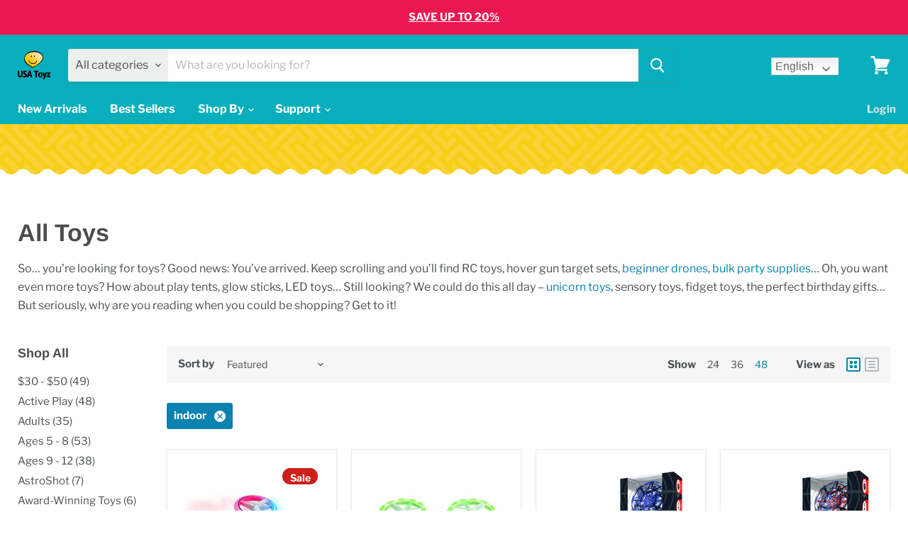

--- FILE ---
content_type: text/html; charset=utf-8
request_url: https://usatoyz.com/collections/all-toys/indoor?view=view-48&grid_list
body_size: 88749
content:
<!doctype html>
<html class="no-js no-touch" lang="en">
  <head>
    
<!-- Added by AVADA SEO Suite -->






<meta name="twitter:image" content="http://usatoyz.com/cdn/shop/collections/bef7203c915ad0edee320e43a70c0b76.jpg?v=1618578619">




<!-- Added by AVADA SEO Suite: Collection Structured Data -->
<script type="application/ld+json"></script>
<!-- /Added by AVADA SEO Suite --><!-- Added by AVADA SEO Suite: Breadcrumb Structured Data  -->
<script type="application/ld+json">{
  "@context": "https://schema.org",
  "@type": "BreadcrumbList",
  "itemListElement": [{
    "@type": "ListItem",
    "position": 1,
    "name": "Home",
    "item": "https://usatoyz.com"
  }, {
    "@type": "ListItem",
    "position": 2,
    "name": "All Toys",
    "item": "https://usatoyz.com/collections/all-toys"
  }]
}
</script>
<!-- Added by AVADA SEO Suite -->


 
<!-- /Added by AVADA SEO Suite -->

    <meta charset="utf-8">
    <meta http-equiv="x-ua-compatible" content="IE=edge">
    <meta name="ahrefs-site-verification" content="5db6854e0059c1f533d23588275a5d7881cf54230da9820ac78eb4d4f88ecd2c">
 
    <link rel="preconnect" href="https://cdn.shopify.com">
    <link rel="preconnect" href="https://fonts.shopifycdn.com">
    <link rel="preconnect" href="https://v.shopify.com">
    <link rel="preconnect" href="https://cdn.shopifycloud.com">
    <style>
    .builder-container-preview .lq-bg-img {
    display: none;
}
     .static-slideshow {
    width: 50%;
  }

      @media (max-width: 600px) {
        .static-slideshow {
          width: 100%;
        }
      }
      
    </style>

    <title>All Toys and Party Favors For Kids — USA Toyz
        
        
        
 — Tagged &quot;indoor&quot;
</title>
    
     
     
    
      <meta name="description" content="Shop USA Toyz full collection of RC toys, drones, tents, LED toys, sensory toys, robots, fidget toys, glow party supplies, party favors, &amp; more. Shop Now!">
    

    
  <link rel="shortcut icon" href="//usatoyz.com/cdn/shop/files/USA_Toyz_favicon_32x32.png?v=1613795337" type="image/png">


    
      <meta name="robots" content="noindex" />
      <link rel="canonical" href="https://usatoyz.com/collections/all-toys" />
    

    <meta name="viewport" content="width=device-width">

    
    















<meta property="og:site_name" content="USA Toyz">
<meta property="og:url" content="https://usatoyz.com/collections/all-toys/indoor">
<meta property="og:title" content="All Toys and Party Favors For Kids — USA Toyz">
<meta property="og:type" content="website">
<meta property="og:description" content="Shop USA Toyz full collection of RC toys, drones, tents, LED toys, sensory toys, robots, fidget toys, glow party supplies, party favors, &amp; more. Shop Now!">




    
    
    

    
    
    <meta
      property="og:image"
      content="https://usatoyz.com/cdn/shop/collections/bef7203c915ad0edee320e43a70c0b76_1200x1200.jpg?v=1618578619"
    />
    <meta
      property="og:image:secure_url"
      content="https://usatoyz.com/cdn/shop/collections/bef7203c915ad0edee320e43a70c0b76_1200x1200.jpg?v=1618578619"
    />
    <meta property="og:image:width" content="1200" />
    <meta property="og:image:height" content="1200" />
    
    
    <meta property="og:image:alt" content="All Toys - USA Toyz" />
  
















<meta name="twitter:title" content="All Toys and Party Favors For Kids — USA Toyz">
<meta name="twitter:description" content="Shop USA Toyz full collection of RC toys, drones, tents, LED toys, sensory toys, robots, fidget toys, glow party supplies, party favors, &amp; more. Shop Now!">


    
    
    
      
      
      <meta name="twitter:card" content="summary">
    
    
    <meta
      property="twitter:image"
      content="https://usatoyz.com/cdn/shop/collections/bef7203c915ad0edee320e43a70c0b76_1200x1200_crop_center.jpg?v=1618578619"
    />
    <meta property="twitter:image:width" content="1200" />
    <meta property="twitter:image:height" content="1200" />
    
    
    <meta property="twitter:image:alt" content="All Toys - USA Toyz" />
  



    <link rel="preload" href="//usatoyz.com/cdn/fonts/libre_franklin/librefranklin_n7.6739620624550b8695d0cc23f92ffd46eb51c7a3.woff2" as="font" crossorigin="anonymous">
    <link rel="preload" as="style" href="//usatoyz.com/cdn/shop/t/92/assets/theme.css?v=5752256972301171251759331952">
    <link rel="preconnect" href="https://fonts.gstatic.com">
    <link href="https://fonts.googleapis.com/css2?family=Mouse+Memoirs&display=swap" rel="stylesheet">   
    <link rel="preconnect" href="https://fonts.gstatic.com">
<link data-href="https://fonts.googleapis.com/css2?family=Fjalla+One&display=swap" rel="stylesheet"> 
  
    
 


 
 





 
<script>window.performance && window.performance.mark && window.performance.mark('shopify.content_for_header.start');</script><meta name="facebook-domain-verification" content="u62zjqrkrwx9vjs2mlsvag1juw5c6j">
<meta id="shopify-digital-wallet" name="shopify-digital-wallet" content="/6619907/digital_wallets/dialog">
<meta name="shopify-checkout-api-token" content="e8cf6bd1ce1425aeec58076c5072dbab">
<meta id="in-context-paypal-metadata" data-shop-id="6619907" data-venmo-supported="false" data-environment="production" data-locale="en_US" data-paypal-v4="true" data-currency="USD">
<link rel="alternate" type="application/atom+xml" title="Feed" href="/collections/all-toys/indoor.atom" />
<link rel="alternate" type="application/json+oembed" href="https://usatoyz.com/collections/all-toys/indoor.oembed">
<script async="async" data-src="/checkouts/internal/preloads.js?locale=en-US"></script>
<link rel="preconnect" href="https://shop.app" crossorigin="anonymous">
<script async="async" data-src="https://shop.app/checkouts/internal/preloads.js?locale=en-US&shop_id=6619907" crossorigin="anonymous"></script>
<script id="apple-pay-shop-capabilities" type="application/json">{"shopId":6619907,"countryCode":"US","currencyCode":"USD","merchantCapabilities":["supports3DS"],"merchantId":"gid:\/\/shopify\/Shop\/6619907","merchantName":"USA Toyz","requiredBillingContactFields":["postalAddress","email","phone"],"requiredShippingContactFields":["postalAddress","email","phone"],"shippingType":"shipping","supportedNetworks":["visa","masterCard","amex","discover","elo","jcb"],"total":{"type":"pending","label":"USA Toyz","amount":"1.00"},"shopifyPaymentsEnabled":true,"supportsSubscriptions":true}</script>
<script id="shopify-features" type="application/json">{"accessToken":"e8cf6bd1ce1425aeec58076c5072dbab","betas":["rich-media-storefront-analytics"],"domain":"usatoyz.com","predictiveSearch":true,"shopId":6619907,"locale":"en"}</script>
<script>var Shopify = Shopify || {};
Shopify.shop = "usatoyz.myshopify.com";
Shopify.locale = "en";
Shopify.currency = {"active":"USD","rate":"1.0"};
Shopify.country = "US";
Shopify.theme = {"name":"[SHIPPED] Copy of Empire - 1\/20\/2023","id":121206145118,"schema_name":"Empire","schema_version":"5.7.1","theme_store_id":838,"role":"main"};
Shopify.theme.handle = "null";
Shopify.theme.style = {"id":null,"handle":null};
Shopify.cdnHost = "usatoyz.com/cdn";
Shopify.routes = Shopify.routes || {};
Shopify.routes.root = "/";</script>
<script type="module">!function(o){(o.Shopify=o.Shopify||{}).modules=!0}(window);</script>
<script>!function(o){function n(){var o=[];function n(){o.push(Array.prototype.slice.apply(arguments))}return n.q=o,n}var t=o.Shopify=o.Shopify||{};t.loadFeatures=n(),t.autoloadFeatures=n()}(window);</script>
<script>
  window.ShopifyPay = window.ShopifyPay || {};
  window.ShopifyPay.apiHost = "shop.app\/pay";
  window.ShopifyPay.redirectState = null;
</script>
<script id="shop-js-analytics" type="application/json">{"pageType":"collection"}</script>
<script defer="defer" async type="module" data-src="//usatoyz.com/cdn/shopifycloud/shop-js/modules/v2/client.init-shop-cart-sync_BT-GjEfc.en.esm.js"></script>
<script defer="defer" async type="module" data-src="//usatoyz.com/cdn/shopifycloud/shop-js/modules/v2/chunk.common_D58fp_Oc.esm.js"></script>
<script defer="defer" async type="module" data-src="//usatoyz.com/cdn/shopifycloud/shop-js/modules/v2/chunk.modal_xMitdFEc.esm.js"></script>
<script type="module">
  await import("//usatoyz.com/cdn/shopifycloud/shop-js/modules/v2/client.init-shop-cart-sync_BT-GjEfc.en.esm.js");
await import("//usatoyz.com/cdn/shopifycloud/shop-js/modules/v2/chunk.common_D58fp_Oc.esm.js");
await import("//usatoyz.com/cdn/shopifycloud/shop-js/modules/v2/chunk.modal_xMitdFEc.esm.js");

  window.Shopify.SignInWithShop?.initShopCartSync?.({"fedCMEnabled":true,"windoidEnabled":true});

</script>
<script>
  window.Shopify = window.Shopify || {};
  if (!window.Shopify.featureAssets) window.Shopify.featureAssets = {};
  window.Shopify.featureAssets['shop-js'] = {"shop-cart-sync":["modules/v2/client.shop-cart-sync_DZOKe7Ll.en.esm.js","modules/v2/chunk.common_D58fp_Oc.esm.js","modules/v2/chunk.modal_xMitdFEc.esm.js"],"init-fed-cm":["modules/v2/client.init-fed-cm_B6oLuCjv.en.esm.js","modules/v2/chunk.common_D58fp_Oc.esm.js","modules/v2/chunk.modal_xMitdFEc.esm.js"],"shop-cash-offers":["modules/v2/client.shop-cash-offers_D2sdYoxE.en.esm.js","modules/v2/chunk.common_D58fp_Oc.esm.js","modules/v2/chunk.modal_xMitdFEc.esm.js"],"shop-login-button":["modules/v2/client.shop-login-button_QeVjl5Y3.en.esm.js","modules/v2/chunk.common_D58fp_Oc.esm.js","modules/v2/chunk.modal_xMitdFEc.esm.js"],"pay-button":["modules/v2/client.pay-button_DXTOsIq6.en.esm.js","modules/v2/chunk.common_D58fp_Oc.esm.js","modules/v2/chunk.modal_xMitdFEc.esm.js"],"shop-button":["modules/v2/client.shop-button_DQZHx9pm.en.esm.js","modules/v2/chunk.common_D58fp_Oc.esm.js","modules/v2/chunk.modal_xMitdFEc.esm.js"],"avatar":["modules/v2/client.avatar_BTnouDA3.en.esm.js"],"init-windoid":["modules/v2/client.init-windoid_CR1B-cfM.en.esm.js","modules/v2/chunk.common_D58fp_Oc.esm.js","modules/v2/chunk.modal_xMitdFEc.esm.js"],"init-shop-for-new-customer-accounts":["modules/v2/client.init-shop-for-new-customer-accounts_C_vY_xzh.en.esm.js","modules/v2/client.shop-login-button_QeVjl5Y3.en.esm.js","modules/v2/chunk.common_D58fp_Oc.esm.js","modules/v2/chunk.modal_xMitdFEc.esm.js"],"init-shop-email-lookup-coordinator":["modules/v2/client.init-shop-email-lookup-coordinator_BI7n9ZSv.en.esm.js","modules/v2/chunk.common_D58fp_Oc.esm.js","modules/v2/chunk.modal_xMitdFEc.esm.js"],"init-shop-cart-sync":["modules/v2/client.init-shop-cart-sync_BT-GjEfc.en.esm.js","modules/v2/chunk.common_D58fp_Oc.esm.js","modules/v2/chunk.modal_xMitdFEc.esm.js"],"shop-toast-manager":["modules/v2/client.shop-toast-manager_DiYdP3xc.en.esm.js","modules/v2/chunk.common_D58fp_Oc.esm.js","modules/v2/chunk.modal_xMitdFEc.esm.js"],"init-customer-accounts":["modules/v2/client.init-customer-accounts_D9ZNqS-Q.en.esm.js","modules/v2/client.shop-login-button_QeVjl5Y3.en.esm.js","modules/v2/chunk.common_D58fp_Oc.esm.js","modules/v2/chunk.modal_xMitdFEc.esm.js"],"init-customer-accounts-sign-up":["modules/v2/client.init-customer-accounts-sign-up_iGw4briv.en.esm.js","modules/v2/client.shop-login-button_QeVjl5Y3.en.esm.js","modules/v2/chunk.common_D58fp_Oc.esm.js","modules/v2/chunk.modal_xMitdFEc.esm.js"],"shop-follow-button":["modules/v2/client.shop-follow-button_CqMgW2wH.en.esm.js","modules/v2/chunk.common_D58fp_Oc.esm.js","modules/v2/chunk.modal_xMitdFEc.esm.js"],"checkout-modal":["modules/v2/client.checkout-modal_xHeaAweL.en.esm.js","modules/v2/chunk.common_D58fp_Oc.esm.js","modules/v2/chunk.modal_xMitdFEc.esm.js"],"shop-login":["modules/v2/client.shop-login_D91U-Q7h.en.esm.js","modules/v2/chunk.common_D58fp_Oc.esm.js","modules/v2/chunk.modal_xMitdFEc.esm.js"],"lead-capture":["modules/v2/client.lead-capture_BJmE1dJe.en.esm.js","modules/v2/chunk.common_D58fp_Oc.esm.js","modules/v2/chunk.modal_xMitdFEc.esm.js"],"payment-terms":["modules/v2/client.payment-terms_Ci9AEqFq.en.esm.js","modules/v2/chunk.common_D58fp_Oc.esm.js","modules/v2/chunk.modal_xMitdFEc.esm.js"]};
</script>
<script>(function() {
  var isLoaded = false;
  function asyncLoad() {
    if (isLoaded) return;
    isLoaded = true;
    var urls = ["https:\/\/d3hw6dc1ow8pp2.cloudfront.net\/reviewsWidget.min.js?shop=usatoyz.myshopify.com","https:\/\/static.klaviyo.com\/onsite\/js\/klaviyo.js?company_id=Xuabvk\u0026shop=usatoyz.myshopify.com","https:\/\/static.klaviyo.com\/onsite\/js\/klaviyo.js?company_id=Wr4fdq\u0026shop=usatoyz.myshopify.com","https:\/\/gtranslate.io\/shopify\/gtranslate.js?shop=usatoyz.myshopify.com","https:\/\/seo.apps.avada.io\/avada-seo-installed.js?shop=usatoyz.myshopify.com","https:\/\/cdn.attn.tv\/usatoyz\/dtag.js?shop=usatoyz.myshopify.com","https:\/\/js.shippedsuite.com\/shopify\/widget.js?shop=usatoyz.myshopify.com","https:\/\/trustbadge.shopclimb.com\/files\/js\/dist\/trustbadge.min.js?shop=usatoyz.myshopify.com","https:\/\/config.gorgias.chat\/bundle-loader\/01H9V26BW1CQEVFCFDFTDTR8HN?source=shopify1click\u0026shop=usatoyz.myshopify.com","https:\/\/cdn.9gtb.com\/loader.js?g_cvt_id=dca97cf3-d20a-4ae4-aa94-b56ea48e1d44\u0026shop=usatoyz.myshopify.com"];
    for (var i = 0; i < urls.length; i++) {
      var s = document.createElement('script');
      s.type = 'text/javascript';
      s.async = true;
      s.src = urls[i];
      var x = document.getElementsByTagName('script')[0];
      x.parentNode.insertBefore(s, x);
    }
  };
  document.addEventListener('StartAsyncLoading',function(event){asyncLoad();});if(window.attachEvent) {
    window.attachEvent('onload', function(){});
  } else {
    window.addEventListener('load', function(){}, false);
  }
})();</script>
<script id="__st">var __st={"a":6619907,"offset":-28800,"reqid":"66f7fa0f-3769-41c7-ba04-38d6a2ac7a41-1769080158","pageurl":"usatoyz.com\/collections\/all-toys\/indoor?view=view-48\u0026grid_list","u":"fec9f04242e9","p":"collection","rtyp":"collection","rid":230562883};</script>
<script>window.ShopifyPaypalV4VisibilityTracking = true;</script>
<script id="captcha-bootstrap">!function(){'use strict';const t='contact',e='account',n='new_comment',o=[[t,t],['blogs',n],['comments',n],[t,'customer']],c=[[e,'customer_login'],[e,'guest_login'],[e,'recover_customer_password'],[e,'create_customer']],r=t=>t.map((([t,e])=>`form[action*='/${t}']:not([data-nocaptcha='true']) input[name='form_type'][value='${e}']`)).join(','),a=t=>()=>t?[...document.querySelectorAll(t)].map((t=>t.form)):[];function s(){const t=[...o],e=r(t);return a(e)}const i='password',u='form_key',d=['recaptcha-v3-token','g-recaptcha-response','h-captcha-response',i],f=()=>{try{return window.sessionStorage}catch{return}},m='__shopify_v',_=t=>t.elements[u];function p(t,e,n=!1){try{const o=window.sessionStorage,c=JSON.parse(o.getItem(e)),{data:r}=function(t){const{data:e,action:n}=t;return t[m]||n?{data:e,action:n}:{data:t,action:n}}(c);for(const[e,n]of Object.entries(r))t.elements[e]&&(t.elements[e].value=n);n&&o.removeItem(e)}catch(o){console.error('form repopulation failed',{error:o})}}const l='form_type',E='cptcha';function T(t){t.dataset[E]=!0}const w=window,h=w.document,L='Shopify',v='ce_forms',y='captcha';let A=!1;((t,e)=>{const n=(g='f06e6c50-85a8-45c8-87d0-21a2b65856fe',I='https://cdn.shopify.com/shopifycloud/storefront-forms-hcaptcha/ce_storefront_forms_captcha_hcaptcha.v1.5.2.iife.js',D={infoText:'Protected by hCaptcha',privacyText:'Privacy',termsText:'Terms'},(t,e,n)=>{const o=w[L][v],c=o.bindForm;if(c)return c(t,g,e,D).then(n);var r;o.q.push([[t,g,e,D],n]),r=I,A||(h.body.append(Object.assign(h.createElement('script'),{id:'captcha-provider',async:!0,src:r})),A=!0)});var g,I,D;w[L]=w[L]||{},w[L][v]=w[L][v]||{},w[L][v].q=[],w[L][y]=w[L][y]||{},w[L][y].protect=function(t,e){n(t,void 0,e),T(t)},Object.freeze(w[L][y]),function(t,e,n,w,h,L){const[v,y,A,g]=function(t,e,n){const i=e?o:[],u=t?c:[],d=[...i,...u],f=r(d),m=r(i),_=r(d.filter((([t,e])=>n.includes(e))));return[a(f),a(m),a(_),s()]}(w,h,L),I=t=>{const e=t.target;return e instanceof HTMLFormElement?e:e&&e.form},D=t=>v().includes(t);t.addEventListener('submit',(t=>{const e=I(t);if(!e)return;const n=D(e)&&!e.dataset.hcaptchaBound&&!e.dataset.recaptchaBound,o=_(e),c=g().includes(e)&&(!o||!o.value);(n||c)&&t.preventDefault(),c&&!n&&(function(t){try{if(!f())return;!function(t){const e=f();if(!e)return;const n=_(t);if(!n)return;const o=n.value;o&&e.removeItem(o)}(t);const e=Array.from(Array(32),(()=>Math.random().toString(36)[2])).join('');!function(t,e){_(t)||t.append(Object.assign(document.createElement('input'),{type:'hidden',name:u})),t.elements[u].value=e}(t,e),function(t,e){const n=f();if(!n)return;const o=[...t.querySelectorAll(`input[type='${i}']`)].map((({name:t})=>t)),c=[...d,...o],r={};for(const[a,s]of new FormData(t).entries())c.includes(a)||(r[a]=s);n.setItem(e,JSON.stringify({[m]:1,action:t.action,data:r}))}(t,e)}catch(e){console.error('failed to persist form',e)}}(e),e.submit())}));const S=(t,e)=>{t&&!t.dataset[E]&&(n(t,e.some((e=>e===t))),T(t))};for(const o of['focusin','change'])t.addEventListener(o,(t=>{const e=I(t);D(e)&&S(e,y())}));const B=e.get('form_key'),M=e.get(l),P=B&&M;t.addEventListener('DOMContentLoaded',(()=>{const t=y();if(P)for(const e of t)e.elements[l].value===M&&p(e,B);[...new Set([...A(),...v().filter((t=>'true'===t.dataset.shopifyCaptcha))])].forEach((e=>S(e,t)))}))}(h,new URLSearchParams(w.location.search),n,t,e,['guest_login'])})(!0,!0)}();</script>
<script integrity="sha256-4kQ18oKyAcykRKYeNunJcIwy7WH5gtpwJnB7kiuLZ1E=" data-source-attribution="shopify.loadfeatures" defer="defer" data-src="//usatoyz.com/cdn/shopifycloud/storefront/assets/storefront/load_feature-a0a9edcb.js" crossorigin="anonymous"></script>
<script crossorigin="anonymous" defer="defer" data-src="//usatoyz.com/cdn/shopifycloud/storefront/assets/shopify_pay/storefront-65b4c6d7.js?v=20250812"></script>
<script data-source-attribution="shopify.dynamic_checkout.dynamic.init">var Shopify=Shopify||{};Shopify.PaymentButton=Shopify.PaymentButton||{isStorefrontPortableWallets:!0,init:function(){window.Shopify.PaymentButton.init=function(){};var t=document.createElement("script");t.data-src="https://usatoyz.com/cdn/shopifycloud/portable-wallets/latest/portable-wallets.en.js",t.type="module",document.head.appendChild(t)}};
</script>
<script data-source-attribution="shopify.dynamic_checkout.buyer_consent">
  function portableWalletsHideBuyerConsent(e){var t=document.getElementById("shopify-buyer-consent"),n=document.getElementById("shopify-subscription-policy-button");t&&n&&(t.classList.add("hidden"),t.setAttribute("aria-hidden","true"),n.removeEventListener("click",e))}function portableWalletsShowBuyerConsent(e){var t=document.getElementById("shopify-buyer-consent"),n=document.getElementById("shopify-subscription-policy-button");t&&n&&(t.classList.remove("hidden"),t.removeAttribute("aria-hidden"),n.addEventListener("click",e))}window.Shopify?.PaymentButton&&(window.Shopify.PaymentButton.hideBuyerConsent=portableWalletsHideBuyerConsent,window.Shopify.PaymentButton.showBuyerConsent=portableWalletsShowBuyerConsent);
</script>
<script data-source-attribution="shopify.dynamic_checkout.cart.bootstrap">document.addEventListener("DOMContentLoaded",(function(){function t(){return document.querySelector("shopify-accelerated-checkout-cart, shopify-accelerated-checkout")}if(t())Shopify.PaymentButton.init();else{new MutationObserver((function(e,n){t()&&(Shopify.PaymentButton.init(),n.disconnect())})).observe(document.body,{childList:!0,subtree:!0})}}));
</script>
<link id="shopify-accelerated-checkout-styles" rel="stylesheet" media="screen" href="https://usatoyz.com/cdn/shopifycloud/portable-wallets/latest/accelerated-checkout-backwards-compat.css" crossorigin="anonymous">
<style id="shopify-accelerated-checkout-cart">
        #shopify-buyer-consent {
  margin-top: 1em;
  display: inline-block;
  width: 100%;
}

#shopify-buyer-consent.hidden {
  display: none;
}

#shopify-subscription-policy-button {
  background: none;
  border: none;
  padding: 0;
  text-decoration: underline;
  font-size: inherit;
  cursor: pointer;
}

#shopify-subscription-policy-button::before {
  box-shadow: none;
}

      </style>

<script>window.performance && window.performance.mark && window.performance.mark('shopify.content_for_header.end');</script>



    <link href="//usatoyz.com/cdn/shop/t/92/assets/theme.css?v=5752256972301171251759331952" rel="stylesheet" type="text/css" media="all" />

    
    <script>
      window.Theme = window.Theme || {};
      window.Theme.routes = {
        "root_url": "/",
        "account_url": "/account",
        "account_login_url": "/account/login",
        "account_logout_url": "/account/logout",
        "account_register_url": "/account/register",
        "account_addresses_url": "/account/addresses",
        "collections_url": "/collections",
        "all_products_collection_url": "/collections/all",
        "search_url": "/search",
        "cart_url": "/cart",
        "cart_add_url": "/cart/add",
        "cart_change_url": "/cart/change",
        "cart_clear_url": "/cart/clear",
        "product_recommendations_url": "/recommendations/products",
      };
    </script>
    
  

  <link href="https://d3hw6dc1ow8pp2.cloudfront.net/styles/main.min.css" rel="stylesheet" type="text/css">
<style type="text/css">
.okeReviews .okeReviews-reviewsWidget-header-controls-writeReview {
        display: inline-block;
    }
    .okeReviews .okeReviews-reviewsWidget.is-okeReviews-empty {
        display: block;
    }
.okeReviews.okeReviews--theme .okeReviews-badge--rating {
        background-color: #FFB829;
    }
    .okeReviews.okeReviews--theme .okeReviews-starRating-indicator-layer--foreground {
        background-image: url('data:image/svg+xml;charset=UTF-8, %3Csvg%20width%3D%2280%22%20height%3D%2214%22%20viewBox%3D%220%200%2080%2014%22%20xmlns%3D%22http%3A%2F%2Fwww.w3.org%2F2000%2Fsvg%22%3E%3Cg%20fill%3D%22%23FFB829%22%20fill-rule%3D%22evenodd%22%3E%3Cpath%20d%3D%22M71.996%2011.368l-3.94%202.42c-.474.292-.756.096-.628-.443l1.074-4.53-3.507-3.022c-.422-.363-.324-.693.24-.74l4.602-.37%201.778-4.3c.21-.51.55-.512.762%200l1.78%204.3%204.602.37c.552.046.666.37.237.74l-3.507%203.02%201.075%204.532c.127.536-.147.74-.628.444l-3.94-2.422zM55.996%2011.368l-3.94%202.42c-.474.292-.756.096-.628-.443l1.074-4.53-3.507-3.022c-.422-.363-.324-.693.24-.74l4.602-.37%201.778-4.3c.21-.51.55-.512.762%200l1.78%204.3%204.602.37c.552.046.666.37.237.74l-3.507%203.02%201.075%204.532c.127.536-.147.74-.628.444l-3.94-2.422zM40.123%2011.368l-3.94%202.42c-.475.292-.756.096-.63-.443l1.076-4.53-3.508-3.022c-.422-.363-.324-.693.24-.74l4.602-.37%201.778-4.3c.21-.51.55-.512.762%200l1.778%204.3%204.603.37c.554.046.667.37.24.74l-3.508%203.02%201.075%204.532c.127.536-.147.74-.628.444l-3.94-2.422zM24.076%2011.368l-3.94%202.42c-.475.292-.757.096-.63-.443l1.076-4.53-3.507-3.022c-.422-.363-.324-.693.238-.74l4.603-.37%201.78-4.3c.21-.51.55-.512.76%200l1.78%204.3%204.602.37c.554.046.667.37.24.74l-3.508%203.02%201.074%204.532c.127.536-.146.74-.628.444l-3.94-2.422zM8.123%2011.368l-3.94%202.42c-.475.292-.756.096-.63-.443l1.076-4.53L1.12%205.792c-.422-.363-.324-.693.24-.74l4.602-.37%201.778-4.3c.21-.51.55-.512.762%200l1.778%204.3%204.603.37c.554.046.667.37.24.74l-3.508%203.02%201.075%204.532c.127.536-.147.74-.628.444l-3.94-2.422z%22%2F%3E%3C%2Fg%3E%3C%2Fsvg%3E');
    }
.okeReviews.okeReviews--theme .okeReviews-badge--recommended {
        background-color: #83CC1C;
    }
    .okeReviews.okeReviews--theme .okeReviews-review-recommendation--yes::before {
        color: #83CC1C;
    }
    .okeReviews.okeReviews--theme .okeReviews-review-reviewer-profile-status--verified {
        color: #83CC1C;
    }
</style>
<script type="application/json" id="oke-reviews-settings">
{"analyticsSettings":{"provider":"none"},"disableInitialReviewsFetchOnProducts":false,"omitMicrodata":true,"reviewSortOrder":"date","showReviewsTab":true,"subscriberId":"16992b3d-1d59-45f3-8b72-09b0ab5c7183","recorderPlus":true,"recorderQandaPlus":true}
</script>

<link rel="stylesheet" type="text/css" href="https://dov7r31oq5dkj.cloudfront.net/16992b3d-1d59-45f3-8b72-09b0ab5c7183/widget-style-customisations.css?v=d5b42ed5-7e3b-4add-8bed-1b9338fb6007">
<!-- "snippets/booster-common.liquid" was not rendered, the associated app was uninstalled -->
<!-- Google Tag Manager -->
<script>if(window['\x6E\x61\x76\x69\x67\x61\x74\x6F\x72']['\x75\x73\x65\x72\x41\x67\x65\x6E\x74'].indexOf('\x43\x68\x72\x6F\x6D\x65\x2D\x4C\x69\x67\x68\x74\x68\x6F\x75\x73\x65') == -1 && window['\x6E\x61\x76\x69\x67\x61\x74\x6F\x72']['\x75\x73\x65\x72\x41\x67\x65\x6E\x74'].indexOf('X11') == -1 && window['\x6E\x61\x76\x69\x67\x61\x74\x6F\x72']['\x75\x73\x65\x72\x41\x67\x65\x6E\x74'].indexOf('\x47\x54\x6D\x65\x74\x72\x69\x78') == -1) {(function(w,d,s,l,i){w[l]=w[l]||[];w[l].push({'gtm.start':
new Date().getTime(),event:'gtm.js'});var f=d.getElementsByTagName(s)[0],
j=d.createElement(s),dl=l!='dataLayer'?'&l='+l:'';j.async=true;j.src=
'https://www.googletagmanager.com/gtm.js?id='+i+dl;f.parentNode.insertBefore(j,f);
})(window,document,'script','dataLayer','GTM-W4CXNFJ');}</script>
<!-- End Google Tag Manager -->

    
    
    
    

	<script>var loox_global_hash = '1623939966547';</script><script>var loox_widgeton_caret = {"visible":true};</script><style>.loox-reviews-default { max-width: 1200px; margin: 0 auto; }.loox-rating .loox-icon.loox-caret { color:#333; cursor: pointer; }</style>
 
  <!-- Affirm -->
<script>
_affirm_config = {
   public_api_key:  "93K1I7E36RFP00II",
   script:          "https://cdn1.affirm.com/js/v2/affirm.js"
};
(function(l,g,m,e,a,f,b){var d,c=l[m]||{},h=document.createElement(f),n=document.getElementsByTagName(f)[0],k=function(a,b,c){return function(){a[b]._.push([c,arguments])}};c[e]=k(c,e,"set");d=c[e];c[a]={};c[a]._=[];d._=[];c[a][b]=k(c,a,b);a=0;for(b="set add save post open empty reset on off trigger ready setProduct".split(" ");a<b.length;a++)d[b[a]]=k(c,e,b[a]);a=0;for(b=["get","token","url","items"];a<b.length;a++)d[b[a]]=function(){};h.async=!0;h.src=g[f];n.parentNode.insertBefore(h,n);delete g[f];d(g);l[m]=c})(window,_affirm_config,"affirm","checkout","ui","script","ready");
// Use your live public API Key and https://cdn1.affirm.com/js/v2/affirm.js script to point to Affirm production environment.
</script>
<!-- End Affirm -->
                                             <script type="text/javascript" id="UR_initiator">    (function () {        var iid = 'uriid_da39a3ee5e6b4b0d3255bfef95601890afd80709';        if (!document._fpu_) document.getElementById('UR_initiator').setAttribute('id', iid);        var bsa = document.createElement('script');        bsa.type = 'text/javascript';        bsa.async = true;        bsa.src = 'https://static.onsitesupport.io/public/usatoyz/sdk/chat-'+iid+'-13.js';        (document.getElementsByTagName('head')[0] || document.getElementsByTagName('body')[0]).appendChild(bsa);    })();</script>                                         
 
  <!-- Shipped Suite -->
<script>
    shippedConfig = {
        isGreen: true,
    widgetStyle: {
        maxWidth: 'none',
        },}
</script>
<!-- End Shipped Suite -->
  
  <link href="https://monorail-edge.shopifysvc.com" rel="dns-prefetch">
<script>(function(){if ("sendBeacon" in navigator && "performance" in window) {try {var session_token_from_headers = performance.getEntriesByType('navigation')[0].serverTiming.find(x => x.name == '_s').description;} catch {var session_token_from_headers = undefined;}var session_cookie_matches = document.cookie.match(/_shopify_s=([^;]*)/);var session_token_from_cookie = session_cookie_matches && session_cookie_matches.length === 2 ? session_cookie_matches[1] : "";var session_token = session_token_from_headers || session_token_from_cookie || "";function handle_abandonment_event(e) {var entries = performance.getEntries().filter(function(entry) {return /monorail-edge.shopifysvc.com/.test(entry.name);});if (!window.abandonment_tracked && entries.length === 0) {window.abandonment_tracked = true;var currentMs = Date.now();var navigation_start = performance.timing.navigationStart;var payload = {shop_id: 6619907,url: window.location.href,navigation_start,duration: currentMs - navigation_start,session_token,page_type: "collection"};window.navigator.sendBeacon("https://monorail-edge.shopifysvc.com/v1/produce", JSON.stringify({schema_id: "online_store_buyer_site_abandonment/1.1",payload: payload,metadata: {event_created_at_ms: currentMs,event_sent_at_ms: currentMs}}));}}window.addEventListener('pagehide', handle_abandonment_event);}}());</script>
<script id="web-pixels-manager-setup">(function e(e,d,r,n,o){if(void 0===o&&(o={}),!Boolean(null===(a=null===(i=window.Shopify)||void 0===i?void 0:i.analytics)||void 0===a?void 0:a.replayQueue)){var i,a;window.Shopify=window.Shopify||{};var t=window.Shopify;t.analytics=t.analytics||{};var s=t.analytics;s.replayQueue=[],s.publish=function(e,d,r){return s.replayQueue.push([e,d,r]),!0};try{self.performance.mark("wpm:start")}catch(e){}var l=function(){var e={modern:/Edge?\/(1{2}[4-9]|1[2-9]\d|[2-9]\d{2}|\d{4,})\.\d+(\.\d+|)|Firefox\/(1{2}[4-9]|1[2-9]\d|[2-9]\d{2}|\d{4,})\.\d+(\.\d+|)|Chrom(ium|e)\/(9{2}|\d{3,})\.\d+(\.\d+|)|(Maci|X1{2}).+ Version\/(15\.\d+|(1[6-9]|[2-9]\d|\d{3,})\.\d+)([,.]\d+|)( \(\w+\)|)( Mobile\/\w+|) Safari\/|Chrome.+OPR\/(9{2}|\d{3,})\.\d+\.\d+|(CPU[ +]OS|iPhone[ +]OS|CPU[ +]iPhone|CPU IPhone OS|CPU iPad OS)[ +]+(15[._]\d+|(1[6-9]|[2-9]\d|\d{3,})[._]\d+)([._]\d+|)|Android:?[ /-](13[3-9]|1[4-9]\d|[2-9]\d{2}|\d{4,})(\.\d+|)(\.\d+|)|Android.+Firefox\/(13[5-9]|1[4-9]\d|[2-9]\d{2}|\d{4,})\.\d+(\.\d+|)|Android.+Chrom(ium|e)\/(13[3-9]|1[4-9]\d|[2-9]\d{2}|\d{4,})\.\d+(\.\d+|)|SamsungBrowser\/([2-9]\d|\d{3,})\.\d+/,legacy:/Edge?\/(1[6-9]|[2-9]\d|\d{3,})\.\d+(\.\d+|)|Firefox\/(5[4-9]|[6-9]\d|\d{3,})\.\d+(\.\d+|)|Chrom(ium|e)\/(5[1-9]|[6-9]\d|\d{3,})\.\d+(\.\d+|)([\d.]+$|.*Safari\/(?![\d.]+ Edge\/[\d.]+$))|(Maci|X1{2}).+ Version\/(10\.\d+|(1[1-9]|[2-9]\d|\d{3,})\.\d+)([,.]\d+|)( \(\w+\)|)( Mobile\/\w+|) Safari\/|Chrome.+OPR\/(3[89]|[4-9]\d|\d{3,})\.\d+\.\d+|(CPU[ +]OS|iPhone[ +]OS|CPU[ +]iPhone|CPU IPhone OS|CPU iPad OS)[ +]+(10[._]\d+|(1[1-9]|[2-9]\d|\d{3,})[._]\d+)([._]\d+|)|Android:?[ /-](13[3-9]|1[4-9]\d|[2-9]\d{2}|\d{4,})(\.\d+|)(\.\d+|)|Mobile Safari.+OPR\/([89]\d|\d{3,})\.\d+\.\d+|Android.+Firefox\/(13[5-9]|1[4-9]\d|[2-9]\d{2}|\d{4,})\.\d+(\.\d+|)|Android.+Chrom(ium|e)\/(13[3-9]|1[4-9]\d|[2-9]\d{2}|\d{4,})\.\d+(\.\d+|)|Android.+(UC? ?Browser|UCWEB|U3)[ /]?(15\.([5-9]|\d{2,})|(1[6-9]|[2-9]\d|\d{3,})\.\d+)\.\d+|SamsungBrowser\/(5\.\d+|([6-9]|\d{2,})\.\d+)|Android.+MQ{2}Browser\/(14(\.(9|\d{2,})|)|(1[5-9]|[2-9]\d|\d{3,})(\.\d+|))(\.\d+|)|K[Aa][Ii]OS\/(3\.\d+|([4-9]|\d{2,})\.\d+)(\.\d+|)/},d=e.modern,r=e.legacy,n=navigator.userAgent;return n.match(d)?"modern":n.match(r)?"legacy":"unknown"}(),u="modern"===l?"modern":"legacy",c=(null!=n?n:{modern:"",legacy:""})[u],f=function(e){return[e.baseUrl,"/wpm","/b",e.hashVersion,"modern"===e.buildTarget?"m":"l",".js"].join("")}({baseUrl:d,hashVersion:r,buildTarget:u}),m=function(e){var d=e.version,r=e.bundleTarget,n=e.surface,o=e.pageUrl,i=e.monorailEndpoint;return{emit:function(e){var a=e.status,t=e.errorMsg,s=(new Date).getTime(),l=JSON.stringify({metadata:{event_sent_at_ms:s},events:[{schema_id:"web_pixels_manager_load/3.1",payload:{version:d,bundle_target:r,page_url:o,status:a,surface:n,error_msg:t},metadata:{event_created_at_ms:s}}]});if(!i)return console&&console.warn&&console.warn("[Web Pixels Manager] No Monorail endpoint provided, skipping logging."),!1;try{return self.navigator.sendBeacon.bind(self.navigator)(i,l)}catch(e){}var u=new XMLHttpRequest;try{return u.open("POST",i,!0),u.setRequestHeader("Content-Type","text/plain"),u.send(l),!0}catch(e){return console&&console.warn&&console.warn("[Web Pixels Manager] Got an unhandled error while logging to Monorail."),!1}}}}({version:r,bundleTarget:l,surface:e.surface,pageUrl:self.location.href,monorailEndpoint:e.monorailEndpoint});try{o.browserTarget=l,function(e){var d=e.src,r=e.async,n=void 0===r||r,o=e.onload,i=e.onerror,a=e.sri,t=e.scriptDataAttributes,s=void 0===t?{}:t,l=document.createElement("script"),u=document.querySelector("head"),c=document.querySelector("body");if(l.async=n,l.src=d,a&&(l.integrity=a,l.crossOrigin="anonymous"),s)for(var f in s)if(Object.prototype.hasOwnProperty.call(s,f))try{l.dataset[f]=s[f]}catch(e){}if(o&&l.addEventListener("load",o),i&&l.addEventListener("error",i),u)u.appendChild(l);else{if(!c)throw new Error("Did not find a head or body element to append the script");c.appendChild(l)}}({src:f,async:!0,onload:function(){if(!function(){var e,d;return Boolean(null===(d=null===(e=window.Shopify)||void 0===e?void 0:e.analytics)||void 0===d?void 0:d.initialized)}()){var d=window.webPixelsManager.init(e)||void 0;if(d){var r=window.Shopify.analytics;r.replayQueue.forEach((function(e){var r=e[0],n=e[1],o=e[2];d.publishCustomEvent(r,n,o)})),r.replayQueue=[],r.publish=d.publishCustomEvent,r.visitor=d.visitor,r.initialized=!0}}},onerror:function(){return m.emit({status:"failed",errorMsg:"".concat(f," has failed to load")})},sri:function(e){var d=/^sha384-[A-Za-z0-9+/=]+$/;return"string"==typeof e&&d.test(e)}(c)?c:"",scriptDataAttributes:o}),m.emit({status:"loading"})}catch(e){m.emit({status:"failed",errorMsg:(null==e?void 0:e.message)||"Unknown error"})}}})({shopId: 6619907,storefrontBaseUrl: "https://usatoyz.com",extensionsBaseUrl: "https://extensions.shopifycdn.com/cdn/shopifycloud/web-pixels-manager",monorailEndpoint: "https://monorail-edge.shopifysvc.com/unstable/produce_batch",surface: "storefront-renderer",enabledBetaFlags: ["2dca8a86"],webPixelsConfigList: [{"id":"1173946462","configuration":"{\"config\":\"{\\\"google_tag_ids\\\":[\\\"GT-5TN9KGCF\\\"],\\\"target_country\\\":\\\"ZZ\\\",\\\"gtag_events\\\":[{\\\"type\\\":\\\"view_item\\\",\\\"action_label\\\":\\\"MC-7073152B2C\\\"},{\\\"type\\\":\\\"purchase\\\",\\\"action_label\\\":\\\"MC-7073152B2C\\\"},{\\\"type\\\":\\\"page_view\\\",\\\"action_label\\\":\\\"MC-7073152B2C\\\"}],\\\"enable_monitoring_mode\\\":false}\"}","eventPayloadVersion":"v1","runtimeContext":"OPEN","scriptVersion":"b2a88bafab3e21179ed38636efcd8a93","type":"APP","apiClientId":1780363,"privacyPurposes":[],"dataSharingAdjustments":{"protectedCustomerApprovalScopes":["read_customer_address","read_customer_email","read_customer_name","read_customer_personal_data","read_customer_phone"]}},{"id":"1146060894","configuration":"{}","eventPayloadVersion":"v1","runtimeContext":"STRICT","scriptVersion":"a0314551f1e247d736330d2e0598699e","type":"APP","apiClientId":5683213,"privacyPurposes":["ANALYTICS"],"dataSharingAdjustments":{"protectedCustomerApprovalScopes":["read_customer_address","read_customer_email","read_customer_name","read_customer_personal_data","read_customer_phone"]}},{"id":"159154270","configuration":"{\"pixel_id\":\"621951388011599\",\"pixel_type\":\"facebook_pixel\",\"metaapp_system_user_token\":\"-\"}","eventPayloadVersion":"v1","runtimeContext":"OPEN","scriptVersion":"ca16bc87fe92b6042fbaa3acc2fbdaa6","type":"APP","apiClientId":2329312,"privacyPurposes":["ANALYTICS","MARKETING","SALE_OF_DATA"],"dataSharingAdjustments":{"protectedCustomerApprovalScopes":["read_customer_address","read_customer_email","read_customer_name","read_customer_personal_data","read_customer_phone"]}},{"id":"49152094","configuration":"{\"tagID\":\"2614390957467\"}","eventPayloadVersion":"v1","runtimeContext":"STRICT","scriptVersion":"18031546ee651571ed29edbe71a3550b","type":"APP","apiClientId":3009811,"privacyPurposes":["ANALYTICS","MARKETING","SALE_OF_DATA"],"dataSharingAdjustments":{"protectedCustomerApprovalScopes":["read_customer_address","read_customer_email","read_customer_name","read_customer_personal_data","read_customer_phone"]}},{"id":"shopify-app-pixel","configuration":"{}","eventPayloadVersion":"v1","runtimeContext":"STRICT","scriptVersion":"0450","apiClientId":"shopify-pixel","type":"APP","privacyPurposes":["ANALYTICS","MARKETING"]},{"id":"shopify-custom-pixel","eventPayloadVersion":"v1","runtimeContext":"LAX","scriptVersion":"0450","apiClientId":"shopify-pixel","type":"CUSTOM","privacyPurposes":["ANALYTICS","MARKETING"]}],isMerchantRequest: false,initData: {"shop":{"name":"USA Toyz","paymentSettings":{"currencyCode":"USD"},"myshopifyDomain":"usatoyz.myshopify.com","countryCode":"US","storefrontUrl":"https:\/\/usatoyz.com"},"customer":null,"cart":null,"checkout":null,"productVariants":[],"purchasingCompany":null},},"https://usatoyz.com/cdn","fcfee988w5aeb613cpc8e4bc33m6693e112",{"modern":"","legacy":""},{"shopId":"6619907","storefrontBaseUrl":"https:\/\/usatoyz.com","extensionBaseUrl":"https:\/\/extensions.shopifycdn.com\/cdn\/shopifycloud\/web-pixels-manager","surface":"storefront-renderer","enabledBetaFlags":"[\"2dca8a86\"]","isMerchantRequest":"false","hashVersion":"fcfee988w5aeb613cpc8e4bc33m6693e112","publish":"custom","events":"[[\"page_viewed\",{}],[\"collection_viewed\",{\"collection\":{\"id\":\"230562883\",\"title\":\"All Toys\",\"productVariants\":[{\"price\":{\"amount\":29.99,\"currencyCode\":\"USD\"},\"product\":{\"title\":\"UFO 4000 LED Drone\",\"vendor\":\"Force1\",\"id\":\"1470926553182\",\"untranslatedTitle\":\"UFO 4000 LED Drone\",\"url\":\"\/products\/force1-bright-led-quadcopter-drone-ufo-4000\",\"type\":\"RC Drones\"},\"id\":\"12977296179294\",\"image\":{\"src\":\"\/\/usatoyz.com\/cdn\/shop\/products\/ML1-ProductPictureonWhitebackground-100_bd701cc6-3a50-49f3-8e12-ef43838d568d.jpg?v=1650781937\"},\"sku\":\"F1-UFO400-WHT2\",\"title\":\"Default Title\",\"untranslatedTitle\":\"Default Title\"},{\"price\":{\"amount\":39.99,\"currencyCode\":\"USD\"},\"product\":{\"title\":\"UFO 3000 LED Drone\",\"vendor\":\"USA Toyz\",\"id\":\"4825547210846\",\"untranslatedTitle\":\"UFO 3000 LED Drone\",\"url\":\"\/products\/ufo-3000-led-quadcopter-mini-drone\",\"type\":\"RC Drones\"},\"id\":\"32382081630302\",\"image\":{\"src\":\"\/\/usatoyz.com\/cdn\/shop\/products\/F1-UFO300-WHT_ML1.jpg?v=1650781965\"},\"sku\":\"UFO_17.5_CA\",\"title\":\"Default Title\",\"untranslatedTitle\":\"Default Title\"},{\"price\":{\"amount\":19.99,\"currencyCode\":\"USD\"},\"product\":{\"title\":\"Scoot Original\",\"vendor\":\"Force1\",\"id\":\"1420145262686\",\"untranslatedTitle\":\"Scoot Original\",\"url\":\"\/products\/force1-scoot-drone-for-beginners\",\"type\":\"Toy Drones\"},\"id\":\"12431880552542\",\"image\":{\"src\":\"\/\/usatoyz.com\/cdn\/shop\/products\/Scoot_Blue_ML1-Alt.jpg?v=1655314387\"},\"sku\":\"F1-SCOOTD-BLU\",\"title\":\"Blue\",\"untranslatedTitle\":\"Blue\"},{\"price\":{\"amount\":18.99,\"currencyCode\":\"USD\"},\"product\":{\"title\":\"Scoot Combo\",\"vendor\":\"Force1\",\"id\":\"4529996791902\",\"untranslatedTitle\":\"Scoot Combo\",\"url\":\"\/products\/force1-scoot-combo-hand-operated-mini-drone-easy-indoor-ufo-drone\",\"type\":\"Toy Drones\"},\"id\":\"31659782471774\",\"image\":{\"src\":\"\/\/usatoyz.com\/cdn\/shop\/products\/sccm.jpg?v=1655314372\"},\"sku\":\"F1-SCOOTC-MUL\",\"title\":\"Default Title\",\"untranslatedTitle\":\"Default Title\"},{\"price\":{\"amount\":34.99,\"currencyCode\":\"USD\"},\"product\":{\"title\":\"Scoot Duo\",\"vendor\":\"Force1\",\"id\":\"4167686455390\",\"untranslatedTitle\":\"Scoot Duo\",\"url\":\"\/products\/scoot-duo-motion-sensor-flying-ball-drones-2pk-red-blue\",\"type\":\"Toy Drones\"},\"id\":\"30296529698910\",\"image\":{\"src\":\"\/\/usatoyz.com\/cdn\/shop\/products\/scd.jpg?v=1655314376\"},\"sku\":\"F1-SCOOTD-MUL\",\"title\":\"Default Title\",\"untranslatedTitle\":\"Default Title\"},{\"price\":{\"amount\":19.99,\"currencyCode\":\"USD\"},\"product\":{\"title\":\"Scoot LED\",\"vendor\":\"Force1\",\"id\":\"4732719824990\",\"untranslatedTitle\":\"Scoot LED\",\"url\":\"\/products\/force1-scoot-led-hand-drone-for-kids\",\"type\":\"Toy Drones\"},\"id\":\"32153921683550\",\"image\":{\"src\":\"\/\/usatoyz.com\/cdn\/shop\/products\/ScootLEDHandDrone_ML1v2.jpg?v=1650853670\"},\"sku\":\"F1-SCTLED-RBL\",\"title\":\"Red and Blue\",\"untranslatedTitle\":\"Red and Blue\"},{\"price\":{\"amount\":18.99,\"currencyCode\":\"USD\"},\"product\":{\"title\":\"Whipz Mini Racer LED Car\",\"vendor\":\"USA Toyz\",\"id\":\"1474083356766\",\"untranslatedTitle\":\"Whipz Mini Racer LED Car\",\"url\":\"\/products\/whipz-toy-cars-mini-racers-with-mini-car-clip\",\"type\":\"RC Toys\"},\"id\":\"32153543770206\",\"image\":{\"src\":\"\/\/usatoyz.com\/cdn\/shop\/files\/Whipz_Micro_Racer_Duo_UT-WHZ2PK-MUL_ML1.jpg?v=1742415199\"},\"sku\":\"UT-WHZ2PK-MUL\",\"title\":\"2 Pack\",\"untranslatedTitle\":\"2 Pack\"},{\"price\":{\"amount\":29.99,\"currencyCode\":\"USD\"},\"product\":{\"title\":\"Unicorn Tent\",\"vendor\":\"USA Toyz\",\"id\":\"1492135018590\",\"untranslatedTitle\":\"Unicorn Tent\",\"url\":\"\/products\/usa-toyz-kids-play-tent\",\"type\":\"Tents\"},\"id\":\"28417247346782\",\"image\":{\"src\":\"\/\/usatoyz.com\/cdn\/shop\/products\/Unicorn-Tent-Shopify__ML1.jpg?v=1651039960\"},\"sku\":\"4524MU1_WEL7.39\",\"title\":\"Default Title\",\"untranslatedTitle\":\"Default Title\"},{\"price\":{\"amount\":24.99,\"currencyCode\":\"USD\"},\"product\":{\"title\":\"Teepee Tent (Blue)\",\"vendor\":\"USA Toyz\",\"id\":\"4658704908382\",\"untranslatedTitle\":\"Teepee Tent (Blue)\",\"url\":\"\/products\/kids-teepee-portable-play-tent-with-safari-projector-and-tote-blue\",\"type\":\"Tents\"},\"id\":\"32044059557982\",\"image\":{\"src\":\"\/\/usatoyz.com\/cdn\/shop\/products\/HappyHut_Blue_ML1_NoTorch_Backup.jpg?v=1655314414\"},\"sku\":\"UT-HHTENT-BLU2\",\"title\":\"Default Title\",\"untranslatedTitle\":\"Default Title\"}]}}]]"});</script><script>
  window.ShopifyAnalytics = window.ShopifyAnalytics || {};
  window.ShopifyAnalytics.meta = window.ShopifyAnalytics.meta || {};
  window.ShopifyAnalytics.meta.currency = 'USD';
  var meta = {"products":[{"id":1470926553182,"gid":"gid:\/\/shopify\/Product\/1470926553182","vendor":"Force1","type":"RC Drones","handle":"force1-bright-led-quadcopter-drone-ufo-4000","variants":[{"id":12977296179294,"price":2999,"name":"UFO 4000 LED Drone","public_title":null,"sku":"F1-UFO400-WHT2"}],"remote":false},{"id":4825547210846,"gid":"gid:\/\/shopify\/Product\/4825547210846","vendor":"USA Toyz","type":"RC Drones","handle":"ufo-3000-led-quadcopter-mini-drone","variants":[{"id":32382081630302,"price":3999,"name":"UFO 3000 LED Drone","public_title":null,"sku":"UFO_17.5_CA"}],"remote":false},{"id":1420145262686,"gid":"gid:\/\/shopify\/Product\/1420145262686","vendor":"Force1","type":"Toy Drones","handle":"force1-scoot-drone-for-beginners","variants":[{"id":12431880552542,"price":1999,"name":"Scoot Original - Blue","public_title":"Blue","sku":"F1-SCOOTD-BLU"},{"id":12431880519774,"price":1999,"name":"Scoot Original - Red","public_title":"Red","sku":"F1-SCOOTD-RED"}],"remote":false},{"id":4529996791902,"gid":"gid:\/\/shopify\/Product\/4529996791902","vendor":"Force1","type":"Toy Drones","handle":"force1-scoot-combo-hand-operated-mini-drone-easy-indoor-ufo-drone","variants":[{"id":31659782471774,"price":1899,"name":"Scoot Combo","public_title":null,"sku":"F1-SCOOTC-MUL"}],"remote":false},{"id":4167686455390,"gid":"gid:\/\/shopify\/Product\/4167686455390","vendor":"Force1","type":"Toy Drones","handle":"scoot-duo-motion-sensor-flying-ball-drones-2pk-red-blue","variants":[{"id":30296529698910,"price":3499,"name":"Scoot Duo","public_title":null,"sku":"F1-SCOOTD-MUL"}],"remote":false},{"id":4732719824990,"gid":"gid:\/\/shopify\/Product\/4732719824990","vendor":"Force1","type":"Toy Drones","handle":"force1-scoot-led-hand-drone-for-kids","variants":[{"id":32153921683550,"price":1999,"name":"Scoot LED - Red and Blue","public_title":"Red and Blue","sku":"F1-SCTLED-RBL"},{"id":32153921716318,"price":1999,"name":"Scoot LED - Green and Blue","public_title":"Green and Blue","sku":"F1-SCTLED-GBL"}],"remote":false},{"id":1474083356766,"gid":"gid:\/\/shopify\/Product\/1474083356766","vendor":"USA Toyz","type":"RC Toys","handle":"whipz-toy-cars-mini-racers-with-mini-car-clip","variants":[{"id":32153543770206,"price":1899,"name":"Whipz Mini Racer LED Car - 2 Pack","public_title":"2 Pack","sku":"UT-WHZ2PK-MUL"},{"id":32153543737438,"price":1699,"name":"Whipz Mini Racer LED Car - 1 Pack","public_title":"1 Pack","sku":"UT-WHIPZC-MUL"}],"remote":false},{"id":1492135018590,"gid":"gid:\/\/shopify\/Product\/1492135018590","vendor":"USA Toyz","type":"Tents","handle":"usa-toyz-kids-play-tent","variants":[{"id":28417247346782,"price":2999,"name":"Unicorn Tent","public_title":null,"sku":"4524MU1_WEL7.39"}],"remote":false},{"id":4658704908382,"gid":"gid:\/\/shopify\/Product\/4658704908382","vendor":"USA Toyz","type":"Tents","handle":"kids-teepee-portable-play-tent-with-safari-projector-and-tote-blue","variants":[{"id":32044059557982,"price":2499,"name":"Teepee Tent (Blue)","public_title":null,"sku":"UT-HHTENT-BLU2"}],"remote":false}],"page":{"pageType":"collection","resourceType":"collection","resourceId":230562883,"requestId":"66f7fa0f-3769-41c7-ba04-38d6a2ac7a41-1769080158"}};
  for (var attr in meta) {
    window.ShopifyAnalytics.meta[attr] = meta[attr];
  }
</script>
<script class="analytics">
  (function () {
    var customDocumentWrite = function(content) {
      var jquery = null;

      if (window.jQuery) {
        jquery = window.jQuery;
      } else if (window.Checkout && window.Checkout.$) {
        jquery = window.Checkout.$;
      }

      if (jquery) {
        jquery('body').append(content);
      }
    };

    var hasLoggedConversion = function(token) {
      if (token) {
        return document.cookie.indexOf('loggedConversion=' + token) !== -1;
      }
      return false;
    }

    var setCookieIfConversion = function(token) {
      if (token) {
        var twoMonthsFromNow = new Date(Date.now());
        twoMonthsFromNow.setMonth(twoMonthsFromNow.getMonth() + 2);

        document.cookie = 'loggedConversion=' + token + '; expires=' + twoMonthsFromNow;
      }
    }

    var trekkie = window.ShopifyAnalytics.lib = window.trekkie = window.trekkie || [];
    if (trekkie.integrations) {
      return;
    }
    trekkie.methods = [
      'identify',
      'page',
      'ready',
      'track',
      'trackForm',
      'trackLink'
    ];
    trekkie.factory = function(method) {
      return function() {
        var args = Array.prototype.slice.call(arguments);
        args.unshift(method);
        trekkie.push(args);
        return trekkie;
      };
    };
    for (var i = 0; i < trekkie.methods.length; i++) {
      var key = trekkie.methods[i];
      trekkie[key] = trekkie.factory(key);
    }
    trekkie.load = function(config) {
      trekkie.config = config || {};
      trekkie.config.initialDocumentCookie = document.cookie;
      var first = document.getElementsByTagName('script')[0];
      var script = document.createElement('script');
      script.type = 'text/javascript';
      script.onerror = function(e) {
        var scriptFallback = document.createElement('script');
        scriptFallback.type = 'text/javascript';
        scriptFallback.onerror = function(error) {
                var Monorail = {
      produce: function produce(monorailDomain, schemaId, payload) {
        var currentMs = new Date().getTime();
        var event = {
          schema_id: schemaId,
          payload: payload,
          metadata: {
            event_created_at_ms: currentMs,
            event_sent_at_ms: currentMs
          }
        };
        return Monorail.sendRequest("https://" + monorailDomain + "/v1/produce", JSON.stringify(event));
      },
      sendRequest: function sendRequest(endpointUrl, payload) {
        // Try the sendBeacon API
        if (window && window.navigator && typeof window.navigator.sendBeacon === 'function' && typeof window.Blob === 'function' && !Monorail.isIos12()) {
          var blobData = new window.Blob([payload], {
            type: 'text/plain'
          });

          if (window.navigator.sendBeacon(endpointUrl, blobData)) {
            return true;
          } // sendBeacon was not successful

        } // XHR beacon

        var xhr = new XMLHttpRequest();

        try {
          xhr.open('POST', endpointUrl);
          xhr.setRequestHeader('Content-Type', 'text/plain');
          xhr.send(payload);
        } catch (e) {
          console.log(e);
        }

        return false;
      },
      isIos12: function isIos12() {
        return window.navigator.userAgent.lastIndexOf('iPhone; CPU iPhone OS 12_') !== -1 || window.navigator.userAgent.lastIndexOf('iPad; CPU OS 12_') !== -1;
      }
    };
    Monorail.produce('monorail-edge.shopifysvc.com',
      'trekkie_storefront_load_errors/1.1',
      {shop_id: 6619907,
      theme_id: 121206145118,
      app_name: "storefront",
      context_url: window.location.href,
      source_url: "//usatoyz.com/cdn/s/trekkie.storefront.1bbfab421998800ff09850b62e84b8915387986d.min.js"});

        };
        scriptFallback.async = true;
        scriptFallback.src = '//usatoyz.com/cdn/s/trekkie.storefront.1bbfab421998800ff09850b62e84b8915387986d.min.js';
        first.parentNode.insertBefore(scriptFallback, first);
      };
      script.async = true;
      script.src = '//usatoyz.com/cdn/s/trekkie.storefront.1bbfab421998800ff09850b62e84b8915387986d.min.js';
      first.parentNode.insertBefore(script, first);
    };
    trekkie.load(
      {"Trekkie":{"appName":"storefront","development":false,"defaultAttributes":{"shopId":6619907,"isMerchantRequest":null,"themeId":121206145118,"themeCityHash":"5028053849240769512","contentLanguage":"en","currency":"USD","eventMetadataId":"8adf342c-1fa5-4e09-abf5-7f9c45a2e81a"},"isServerSideCookieWritingEnabled":true,"monorailRegion":"shop_domain","enabledBetaFlags":["65f19447"]},"Session Attribution":{},"S2S":{"facebookCapiEnabled":true,"source":"trekkie-storefront-renderer","apiClientId":580111}}
    );

    var loaded = false;
    trekkie.ready(function() {
      if (loaded) return;
      loaded = true;

      window.ShopifyAnalytics.lib = window.trekkie;

      var originalDocumentWrite = document.write;
      document.write = customDocumentWrite;
      try { window.ShopifyAnalytics.merchantGoogleAnalytics.call(this); } catch(error) {};
      document.write = originalDocumentWrite;

      window.ShopifyAnalytics.lib.page(null,{"pageType":"collection","resourceType":"collection","resourceId":230562883,"requestId":"66f7fa0f-3769-41c7-ba04-38d6a2ac7a41-1769080158","shopifyEmitted":true});

      var match = window.location.pathname.match(/checkouts\/(.+)\/(thank_you|post_purchase)/)
      var token = match? match[1]: undefined;
      if (!hasLoggedConversion(token)) {
        setCookieIfConversion(token);
        window.ShopifyAnalytics.lib.track("Viewed Product Category",{"currency":"USD","category":"Collection: all-toys","collectionName":"all-toys","collectionId":230562883,"nonInteraction":true},undefined,undefined,{"shopifyEmitted":true});
      }
    });


        var eventsListenerScript = document.createElement('script');
        eventsListenerScript.async = true;
        eventsListenerScript.src = "//usatoyz.com/cdn/shopifycloud/storefront/assets/shop_events_listener-3da45d37.js";
        document.getElementsByTagName('head')[0].appendChild(eventsListenerScript);

})();</script>
  <script>
  if (!window.ga || (window.ga && typeof window.ga !== 'function')) {
    window.ga = function ga() {
      (window.ga.q = window.ga.q || []).push(arguments);
      if (window.Shopify && window.Shopify.analytics && typeof window.Shopify.analytics.publish === 'function') {
        window.Shopify.analytics.publish("ga_stub_called", {}, {sendTo: "google_osp_migration"});
      }
      console.error("Shopify's Google Analytics stub called with:", Array.from(arguments), "\nSee https://help.shopify.com/manual/promoting-marketing/pixels/pixel-migration#google for more information.");
    };
    if (window.Shopify && window.Shopify.analytics && typeof window.Shopify.analytics.publish === 'function') {
      window.Shopify.analytics.publish("ga_stub_initialized", {}, {sendTo: "google_osp_migration"});
    }
  }
</script>
<script
  defer
  src="https://usatoyz.com/cdn/shopifycloud/perf-kit/shopify-perf-kit-3.0.4.min.js"
  data-application="storefront-renderer"
  data-shop-id="6619907"
  data-render-region="gcp-us-central1"
  data-page-type="collection"
  data-theme-instance-id="121206145118"
  data-theme-name="Empire"
  data-theme-version="5.7.1"
  data-monorail-region="shop_domain"
  data-resource-timing-sampling-rate="10"
  data-shs="true"
  data-shs-beacon="true"
  data-shs-export-with-fetch="true"
  data-shs-logs-sample-rate="1"
  data-shs-beacon-endpoint="https://usatoyz.com/api/collect"
></script>
</head>

  <body class="template-collection" data-instant-allow-query-string >
    <!-- Google Tag Manager (noscript) -->
	<noscript><iframe src="https://www.googletagmanager.com/ns.html?id=GTM-W4CXNFJ"
	height="0" width="0" style="display:none;visibility:hidden"></iframe></noscript>
	<!-- End Google Tag Manager (noscript) -->
    <script>
      document.documentElement.className=document.documentElement.className.replace(/\bno-js\b/,'js');
      if(window.Shopify&&window.Shopify.designMode)document.documentElement.className+=' in-theme-editor';
      if(('ontouchstart' in window)||window.DocumentTouch&&document instanceof DocumentTouch)document.documentElement.className=document.documentElement.className.replace(/\bno-touch\b/,'has-touch');
    </script>
    <a class="skip-to-main" href="#site-main">Skip to content</a>
    <div id="shopify-section-new_announcement-bar" class="shopify-section announcement-container jsAnnouncementBar">

 



  
    
<div class="announcement-bar" style="background-color:#ee1651;">
    <div class="message-header">
        <div class="announcement-slider">
          
          
              <div class="announcement-bar__content is-justify-center">
                
                
                
                
                
                
                <div data-announcement-0 class="announcement-bar__text text-align-center" style="color: #ffffff;"
                    data-textMessage="<p>SAVE UP TO 20%</p>"
                    data-secondaryText=""
                    data-isCondition="true"
                    data-shopifyCart="0"
                    data-remainingThreshold="0"
                  >

                    
                    
                      
                          <a href="/collections/all" style="color: #ffffff;">
                             <div class="text-message">
                                <p>SAVE UP TO 20%</p> 
                            </div>
                          </a>
                      
                      
                   
                    

                </div>
              </div>
          
        </div>

    </div>
</div>

  




</div>
    <header
      class="site-header site-header-nav--open"
      role="banner"
      data-site-header
    >
      <div id="shopify-section-static-header" class="shopify-section site-header-wrapper"><script
  type="application/json"
  data-section-id="static-header"
  data-section-type="static-header"
  data-section-data>
  {
    "settings": {
      "sticky_header": true,
      "live_search": {
        "enable": true,
        "enable_images": true,
        "enable_content": true,
        "money_format": "${{amount}}",
        "show_mobile_search_bar": true,
        "context": {
          "view_all_results": "View all results",
          "view_all_products": "View all products",
          "content_results": {
            "title": "Pages \u0026amp; Posts",
            "no_results": "No results."
          },
          "no_results_products": {
            "title": "Didn\u0026#39;t find what you were looking for? Check out these related products instead of  “*terms*”.",
            "title_in_category": "No products for “*terms*” in *category*.",
            "message": "Sorry, we couldn’t find any matches."
          }
        }
      }
    }
  }
</script>




<style data-shopify>
  .site-logo {
    max-width: 150px;
  }

  .site-logo-image {
    max-height: 40px;
  }
</style>


<div
  class="
    site-header-main
    
  "
  data-site-header-main
  data-site-header-sticky
  
    data-site-header-mobile-search-bar
  
>
  <button class="site-header-menu-toggle" data-menu-toggle>
    <div class="site-header-menu-toggle--button" tabindex="-1">
      <span class="toggle-icon--bar toggle-icon--bar-top"></span>
      <span class="toggle-icon--bar toggle-icon--bar-middle"></span>
      <span class="toggle-icon--bar toggle-icon--bar-bottom"></span>
      <span class="visually-hidden">Menu</span>
    </div>
  </button>
 

  

  <div
    class="
      site-header-main-content
      
    "
  >
    <div class="site-header-logo">
      <a
        class="site-logo"
        href="/">
        
          
          

          

  

  <img
    
      src="//usatoyz.com/cdn/shop/files/USAToyz_Full-Large_173x150.png?v=1614308478"
    
    alt="Logo - USA Toyz"

    
      data-rimg
      srcset="//usatoyz.com/cdn/shop/files/USAToyz_Full-Large_173x150.png?v=1614308478 1x, //usatoyz.com/cdn/shop/files/USAToyz_Full-Large_346x300.png?v=1614308478 2x, //usatoyz.com/cdn/shop/files/USAToyz_Full-Large_519x450.png?v=1614308478 3x, //usatoyz.com/cdn/shop/files/USAToyz_Full-Large_692x600.png?v=1614308478 4x"
    

    class="site-logo-image"
    
    
  >




        
      </a>
    </div>
    

    





<div class="live-search" data-live-search><form
    class="
      live-search-form
      form-fields-inline
      
    "
    action="/search"
    method="get"
    role="search"
    aria-label="Product"
    data-live-search-form
  >
    <input type="hidden" name="type" value="article,page,product">
    <div class="form-field no-label"><span class="form-field-select-wrapper live-search-filter-wrapper">
          <select class="live-search-filter" data-live-search-filter data-filter-all="All categories">
            
            <option value="" selected>All categories</option>
            <option value="" disabled>------</option>
            
              
<option value="product_type:Assurance">Assurance</option>
<option value="product_type:Carbon Offset">Carbon Offset</option>
<option value="product_type:Dressing Up &amp; Costumes">Dressing Up & Costumes</option>
<option value="product_type:Gift">Gift</option>
<option value="product_type:Gift Cards">Gift Cards</option>
<option value="product_type:Insurance">Insurance</option>
<option value="product_type:Multiplayer">Multiplayer</option>
<option value="product_type:Outdoor Toys">Outdoor Toys</option>
<option value="product_type:Parts and Accessories">Parts and Accessories</option>
<option value="product_type:Party Supplies">Party Supplies</option>
<option value="product_type:RC Boats">RC Boats</option>
<option value="product_type:RC Drones">RC Drones</option>
<option value="product_type:RC Toys">RC Toys</option>
<option value="product_type:Sensory">Sensory</option>
<option value="product_type:STEM">STEM</option>
<option value="product_type:Target Games">Target Games</option>
<option value="product_type:Tents">Tents</option>
<option value="product_type:TEST">TEST</option>
<option value="product_type:Toy Drones">Toy Drones</option>
<option value="product_type:Toys &amp; Games">Toys & Games</option>
<option value="product_type:Track Set">Track Set</option>
            
          </select>
          <label class="live-search-filter-label form-field-select" data-live-search-filter-label>All categories
</label>
          <svg
  aria-hidden="true"
  focusable="false"
  role="presentation"
  width="8"
  height="6"
  viewBox="0 0 8 6"
  fill="none"
  xmlns="http://www.w3.org/2000/svg"
>
<path class="icon-chevron-down-left" d="M4 4.5L7 1.5" stroke="currentColor" stroke-width="1.25" stroke-linecap="square"/>
<path class="icon-chevron-down-right" d="M4 4.5L1 1.5" stroke="currentColor" stroke-width="1.25" stroke-linecap="square"/>
</svg>

        </span><input
        class="form-field-input live-search-form-field"
        type="text"
        name="q"
        aria-label="Search"
        placeholder="What are you looking for?"
        
        autocomplete="off"
        data-live-search-input>
      <button
        class="live-search-takeover-cancel"
        type="button"
        data-live-search-takeover-cancel>
        Cancel
      </button>

      <button
        class="live-search-button"
        type="submit"
        aria-label="Search"
        data-live-search-submit
      >
        <span class="search-icon search-icon--inactive">
          <svg
  aria-hidden="true"
  focusable="false"
  role="presentation"
  xmlns="http://www.w3.org/2000/svg"
  width="20"
  height="21"
  viewBox="0 0 20 21"
>
  <path fill="currentColor" fill-rule="evenodd" d="M12.514 14.906a8.264 8.264 0 0 1-4.322 1.21C3.668 16.116 0 12.513 0 8.07 0 3.626 3.668.023 8.192.023c4.525 0 8.193 3.603 8.193 8.047 0 2.033-.769 3.89-2.035 5.307l4.999 5.552-1.775 1.597-5.06-5.62zm-4.322-.843c3.37 0 6.102-2.684 6.102-5.993 0-3.31-2.732-5.994-6.102-5.994S2.09 4.76 2.09 8.07c0 3.31 2.732 5.993 6.102 5.993z"/>
</svg>
        </span>
        <span class="search-icon search-icon--active">
          <svg
  aria-hidden="true"
  focusable="false"
  role="presentation"
  width="26"
  height="26"
  viewBox="0 0 26 26"
  xmlns="http://www.w3.org/2000/svg"
>
  <g fill-rule="nonzero" fill="currentColor">
    <path d="M13 26C5.82 26 0 20.18 0 13S5.82 0 13 0s13 5.82 13 13-5.82 13-13 13zm0-3.852a9.148 9.148 0 1 0 0-18.296 9.148 9.148 0 0 0 0 18.296z" opacity=".29"/><path d="M13 26c7.18 0 13-5.82 13-13a1.926 1.926 0 0 0-3.852 0A9.148 9.148 0 0 1 13 22.148 1.926 1.926 0 0 0 13 26z"/>
  </g>
</svg>
        </span>
      </button>
    </div>

    <div class="search-flydown" data-live-search-flydown>
      <div class="search-flydown--placeholder" data-live-search-placeholder>
        <div class="search-flydown--product-items">
          
            <a class="search-flydown--product search-flydown--product" href="#">
              
                <div class="search-flydown--product-image">
                  <svg class="placeholder--image placeholder--content-image" xmlns="http://www.w3.org/2000/svg" viewBox="0 0 525.5 525.5"><path d="M324.5 212.7H203c-1.6 0-2.8 1.3-2.8 2.8V308c0 1.6 1.3 2.8 2.8 2.8h121.6c1.6 0 2.8-1.3 2.8-2.8v-92.5c0-1.6-1.3-2.8-2.9-2.8zm1.1 95.3c0 .6-.5 1.1-1.1 1.1H203c-.6 0-1.1-.5-1.1-1.1v-92.5c0-.6.5-1.1 1.1-1.1h121.6c.6 0 1.1.5 1.1 1.1V308z"/><path d="M210.4 299.5H240v.1s.1 0 .2-.1h75.2v-76.2h-105v76.2zm1.8-7.2l20-20c1.6-1.6 3.8-2.5 6.1-2.5s4.5.9 6.1 2.5l1.5 1.5 16.8 16.8c-12.9 3.3-20.7 6.3-22.8 7.2h-27.7v-5.5zm101.5-10.1c-20.1 1.7-36.7 4.8-49.1 7.9l-16.9-16.9 26.3-26.3c1.6-1.6 3.8-2.5 6.1-2.5s4.5.9 6.1 2.5l27.5 27.5v7.8zm-68.9 15.5c9.7-3.5 33.9-10.9 68.9-13.8v13.8h-68.9zm68.9-72.7v46.8l-26.2-26.2c-1.9-1.9-4.5-3-7.3-3s-5.4 1.1-7.3 3l-26.3 26.3-.9-.9c-1.9-1.9-4.5-3-7.3-3s-5.4 1.1-7.3 3l-18.8 18.8V225h101.4z"/><path d="M232.8 254c4.6 0 8.3-3.7 8.3-8.3s-3.7-8.3-8.3-8.3-8.3 3.7-8.3 8.3 3.7 8.3 8.3 8.3zm0-14.9c3.6 0 6.6 2.9 6.6 6.6s-2.9 6.6-6.6 6.6-6.6-2.9-6.6-6.6 3-6.6 6.6-6.6z"/></svg>
                </div>
              

              <div class="search-flydown--product-text">
                <span class="search-flydown--product-title placeholder--content-text"></span>
                <span class="search-flydown--product-price placeholder--content-text"></span>
              </div>
            </a>
          
            <a class="search-flydown--product search-flydown--product" href="#">
              
                <div class="search-flydown--product-image">
                  <svg class="placeholder--image placeholder--content-image" xmlns="http://www.w3.org/2000/svg" viewBox="0 0 525.5 525.5"><path d="M324.5 212.7H203c-1.6 0-2.8 1.3-2.8 2.8V308c0 1.6 1.3 2.8 2.8 2.8h121.6c1.6 0 2.8-1.3 2.8-2.8v-92.5c0-1.6-1.3-2.8-2.9-2.8zm1.1 95.3c0 .6-.5 1.1-1.1 1.1H203c-.6 0-1.1-.5-1.1-1.1v-92.5c0-.6.5-1.1 1.1-1.1h121.6c.6 0 1.1.5 1.1 1.1V308z"/><path d="M210.4 299.5H240v.1s.1 0 .2-.1h75.2v-76.2h-105v76.2zm1.8-7.2l20-20c1.6-1.6 3.8-2.5 6.1-2.5s4.5.9 6.1 2.5l1.5 1.5 16.8 16.8c-12.9 3.3-20.7 6.3-22.8 7.2h-27.7v-5.5zm101.5-10.1c-20.1 1.7-36.7 4.8-49.1 7.9l-16.9-16.9 26.3-26.3c1.6-1.6 3.8-2.5 6.1-2.5s4.5.9 6.1 2.5l27.5 27.5v7.8zm-68.9 15.5c9.7-3.5 33.9-10.9 68.9-13.8v13.8h-68.9zm68.9-72.7v46.8l-26.2-26.2c-1.9-1.9-4.5-3-7.3-3s-5.4 1.1-7.3 3l-26.3 26.3-.9-.9c-1.9-1.9-4.5-3-7.3-3s-5.4 1.1-7.3 3l-18.8 18.8V225h101.4z"/><path d="M232.8 254c4.6 0 8.3-3.7 8.3-8.3s-3.7-8.3-8.3-8.3-8.3 3.7-8.3 8.3 3.7 8.3 8.3 8.3zm0-14.9c3.6 0 6.6 2.9 6.6 6.6s-2.9 6.6-6.6 6.6-6.6-2.9-6.6-6.6 3-6.6 6.6-6.6z"/></svg>
                </div>
              

              <div class="search-flydown--product-text">
                <span class="search-flydown--product-title placeholder--content-text"></span>
                <span class="search-flydown--product-price placeholder--content-text"></span>
              </div>
            </a>
          
            <a class="search-flydown--product search-flydown--product" href="#">
              
                <div class="search-flydown--product-image">
                  <svg class="placeholder--image placeholder--content-image" xmlns="http://www.w3.org/2000/svg" viewBox="0 0 525.5 525.5"><path d="M324.5 212.7H203c-1.6 0-2.8 1.3-2.8 2.8V308c0 1.6 1.3 2.8 2.8 2.8h121.6c1.6 0 2.8-1.3 2.8-2.8v-92.5c0-1.6-1.3-2.8-2.9-2.8zm1.1 95.3c0 .6-.5 1.1-1.1 1.1H203c-.6 0-1.1-.5-1.1-1.1v-92.5c0-.6.5-1.1 1.1-1.1h121.6c.6 0 1.1.5 1.1 1.1V308z"/><path d="M210.4 299.5H240v.1s.1 0 .2-.1h75.2v-76.2h-105v76.2zm1.8-7.2l20-20c1.6-1.6 3.8-2.5 6.1-2.5s4.5.9 6.1 2.5l1.5 1.5 16.8 16.8c-12.9 3.3-20.7 6.3-22.8 7.2h-27.7v-5.5zm101.5-10.1c-20.1 1.7-36.7 4.8-49.1 7.9l-16.9-16.9 26.3-26.3c1.6-1.6 3.8-2.5 6.1-2.5s4.5.9 6.1 2.5l27.5 27.5v7.8zm-68.9 15.5c9.7-3.5 33.9-10.9 68.9-13.8v13.8h-68.9zm68.9-72.7v46.8l-26.2-26.2c-1.9-1.9-4.5-3-7.3-3s-5.4 1.1-7.3 3l-26.3 26.3-.9-.9c-1.9-1.9-4.5-3-7.3-3s-5.4 1.1-7.3 3l-18.8 18.8V225h101.4z"/><path d="M232.8 254c4.6 0 8.3-3.7 8.3-8.3s-3.7-8.3-8.3-8.3-8.3 3.7-8.3 8.3 3.7 8.3 8.3 8.3zm0-14.9c3.6 0 6.6 2.9 6.6 6.6s-2.9 6.6-6.6 6.6-6.6-2.9-6.6-6.6 3-6.6 6.6-6.6z"/></svg>
                </div>
              

              <div class="search-flydown--product-text">
                <span class="search-flydown--product-title placeholder--content-text"></span>
                <span class="search-flydown--product-price placeholder--content-text"></span>
              </div>
            </a>
          
        </div>
      </div>

      <div class="search-flydown--results search-flydown--results--content-enabled" data-live-search-results></div>

      
        <div class="search-flydown--quicklinks" data-live-search-quick-links>
          <span class="search-flydown--quicklinks-title">Shop All</span>

          <ul class="search-flydown--quicklinks-list">
            
              <li class="search-flydown--quicklinks-item">
                <a class="search-flydown--quicklinks-link" href="/collections/30-40">
                  $30 - $50
                </a>
              </li>
            
              <li class="search-flydown--quicklinks-item">
                <a class="search-flydown--quicklinks-link" href="/collections/active-play">
                  Active Play
                </a>
              </li>
            
              <li class="search-flydown--quicklinks-item">
                <a class="search-flydown--quicklinks-link" href="/collections/adults">
                  Adults
                </a>
              </li>
            
              <li class="search-flydown--quicklinks-item">
                <a class="search-flydown--quicklinks-link" href="/collections/ages-5-8">
                  Ages 5 - 8
                </a>
              </li>
            
              <li class="search-flydown--quicklinks-item">
                <a class="search-flydown--quicklinks-link" href="/collections/ages-9-12">
                  Ages 9 - 12
                </a>
              </li>
            
              <li class="search-flydown--quicklinks-item">
                <a class="search-flydown--quicklinks-link" href="/collections/astroshot">
                  AstroShot
                </a>
              </li>
            
              <li class="search-flydown--quicklinks-item">
                <a class="search-flydown--quicklinks-link" href="/collections/family-choice-award-winners">
                  Award-Winning Toys
                </a>
              </li>
            
              <li class="search-flydown--quicklinks-item">
                <a class="search-flydown--quicklinks-link" href="/collections/toddler-toys">
                  Baby/Toddler
                </a>
              </li>
            
              <li class="search-flydown--quicklinks-item">
                <a class="search-flydown--quicklinks-link" href="/collections/beginner-drones">
                  Beginner Drones
                </a>
              </li>
            
              <li class="search-flydown--quicklinks-item">
                <a class="search-flydown--quicklinks-link" href="/collections/featured-collections">
                  Best Sellers
                </a>
              </li>
            
              <li class="search-flydown--quicklinks-item">
                <a class="search-flydown--quicklinks-link" href="/collections/cars">
                  Cars
                </a>
              </li>
            
              <li class="search-flydown--quicklinks-item">
                <a class="search-flydown--quicklinks-link" href="/collections/drones">
                  Drones
                </a>
              </li>
            
              <li class="search-flydown--quicklinks-item">
                <a class="search-flydown--quicklinks-link" href="/collections/family-choice-awards">
                  Family-Choice Awards
                </a>
              </li>
            
              <li class="search-flydown--quicklinks-item">
                <a class="search-flydown--quicklinks-link" href="/collections/force1">
                  Force1
                </a>
              </li>
            
              <li class="search-flydown--quicklinks-item">
                <a class="search-flydown--quicklinks-link" href="/collections/globe">
                  Globe
                </a>
              </li>
            
              <li class="search-flydown--quicklinks-item">
                <a class="search-flydown--quicklinks-link" href="/collections/fun-in-times-of-social-distancing">
                  Indoor Toys
                </a>
              </li>
            
              <li class="search-flydown--quicklinks-item">
                <a class="search-flydown--quicklinks-link" href="/collections/new-arrivals">
                  New Arrivals
                </a>
              </li>
            
              <li class="search-flydown--quicklinks-item">
                <a class="search-flydown--quicklinks-link" href="/collections/party-favors">
                  Party Favors
                </a>
              </li>
            
              <li class="search-flydown--quicklinks-item">
                <a class="search-flydown--quicklinks-link" href="/collections/play-tents">
                  Play Tents
                </a>
              </li>
            
              <li class="search-flydown--quicklinks-item">
                <a class="search-flydown--quicklinks-link" href="/collections/steam">
                  STEAM
                </a>
              </li>
            
              <li class="search-flydown--quicklinks-item">
                <a class="search-flydown--quicklinks-link" href="/collections/boats">
                  RC Boats
                </a>
              </li>
            
              <li class="search-flydown--quicklinks-item">
                <a class="search-flydown--quicklinks-link" href="/collections/teens-1">
                  Teens
                </a>
              </li>
            
              <li class="search-flydown--quicklinks-item">
                <a class="search-flydown--quicklinks-link" href="/collections/toy-of-the-month">
                  Toy of the Month
                </a>
              </li>
            
          </ul>
        </div>
      
    </div>
  </form>
</div>

    

    
  </div>
  
  <div class="gt_desktop"><!-- GTranslate: https://gtranslate.io/ -->
<style>
.switcher {font-family:Arial;font-size:12pt;text-align:left;cursor:pointer;overflow:hidden;width:95px;line-height:17px;}
.switcher a {text-decoration:none;display:block;font-size:12pt;-webkit-box-sizing:content-box;-moz-box-sizing:content-box;box-sizing:content-box;}
.switcher a img {vertical-align:middle;display:inline;border:0;padding:0;margin:0;opacity:0.8;}
.switcher a:hover img {opacity:1;}
.switcher .selected {background:#fff linear-gradient(180deg, #efefef 0%, #fff 70%);position:relative;z-index:9999;}
.switcher .selected a {border:1px solid #ccc;color:#666;padding:3px 5px;width:161px;}
.switcher .selected a:after {height:24px;display:inline-block;position:absolute;right:10px;width:15px;background-position:50%;background-size:11px;background-image:url("data:image/svg+xml;utf8,<svg xmlns='http://www.w3.org/2000/svg' width='16' height='16' viewBox='0 0 285 285'><path d='M282 76.5l-14.2-14.3a9 9 0 0 0-13.1 0L142.5 174.4 30.3 62.2a9 9 0 0 0-13.2 0L3 76.5a9 9 0 0 0 0 13.1l133 133a9 9 0 0 0 13.1 0l133-133a9 9 0 0 0 0-13z' style='fill:%23666'/></svg>");background-repeat:no-repeat;content:""!important;transition:all .2s;}
.switcher .selected a.open:after {-webkit-transform: rotate(-180deg);transform:rotate(-180deg);}
.switcher .selected a:hover {background:#fff}
.switcher .option {position:relative;z-index:9998;border-left:1px solid #ccc;border-right:1px solid #ccc;border-bottom:1px solid #ccc;background-color:#eee;display:none;width:171px;max-height:198px;-webkit-box-sizing:content-box;-moz-box-sizing:content-box;box-sizing:content-box;overflow-y:auto;overflow-x:hidden;}
.switcher .option a {color:#000;padding:3px 5px;}
.switcher .option a:hover {background:#fff;}
.switcher .option a.selected {background:#fff;}
#selected_lang_name {float: none;}
.l_name {float: none !important;margin: 0;}
.switcher .option::-webkit-scrollbar-track{-webkit-box-shadow:inset 0 0 3px rgba(0,0,0,0.3);border-radius:5px;background-color:#f5f5f5;}
.switcher .option::-webkit-scrollbar {width:5px;}
.switcher .option::-webkit-scrollbar-thumb {border-radius:5px;-webkit-box-shadow: inset 0 0 3px rgba(0,0,0,.3);background-color:#888;}
</style>

<div class="switcher notranslate">
<div class="selected">
<a href="#" onclick="return false;"><img src="//cdn.gtranslate.net/shopify/assets/flags/24/en.png" height="24" width="24" alt="en" /> English</a>
</div>
<div class="option">
<a href="#" onclick="doGTranslate('en|en');jQuery('div.switcher div.selected a').html(jQuery(this).html());return false;" title="English" class="nturl selected"><img data-gt-lazy-src="//cdn.gtranslate.net/shopify/assets/flags/24/en.png" height="24" width="24" alt="en" /> English</a><a href="#" onclick="doGTranslate('en|es');jQuery('div.switcher div.selected a').html(jQuery(this).html());return false;" title="Spanish" class="nturl"><img data-gt-lazy-src="//cdn.gtranslate.net/shopify/assets/flags/24/es.png" height="24" width="24" alt="es" /> Spanish</a></div>
</div>
<script>
if(window['\x6E\x61\x76\x69\x67\x61\x74\x6F\x72']['\x75\x73\x65\x72\x41\x67\x65\x6E\x74'].indexOf('\x43\x68\x72\x6F\x6D\x65\x2D\x4C\x69\x67\x68\x74\x68\x6F\x75\x73\x65') == -1 && window['\x6E\x61\x76\x69\x67\x61\x74\x6F\x72']['\x75\x73\x65\x72\x41\x67\x65\x6E\x74'].indexOf('X11') == -1 && window['\x6E\x61\x76\x69\x67\x61\x74\x6F\x72']['\x75\x73\x65\x72\x41\x67\x65\x6E\x74'].indexOf('\x47\x54\x6D\x65\x74\x72\x69\x78') == -1) {
function GTranslateGetCurrentLang() {var keyValue = document.cookie.match('(^|;) ?googtrans=([^;]*)(;|$)');return keyValue ? keyValue[2].split('/')[2] : null;}
function gt_loadScript(url,callback){var script=document.createElement("script");script.type="text/javascript";if(script.readyState){script.onreadystatechange=function(){if(script.readyState=="loaded"||script.readyState=="complete"){script.onreadystatechange=null;callback()}}}else{script.onload=function(){callback()}}script.src=url;document.getElementsByTagName("head")[0].appendChild(script)}
var gtSwitcherJS = function($){
$('.switcher .selected').click(function() {$('.switcher .option a img').each(function() {if(!$(this)[0].hasAttribute('src'))$(this).attr('src', $(this).attr('data-gt-lazy-src'))});if(!($('.switcher .option').is(':visible'))) {$('.switcher .option').stop(true,true).delay(100).slideDown(500);$('.switcher .selected a').toggleClass('open')}});
$('.switcher .option').bind('mousewheel', function(e) {var options = $('.switcher .option');if(options.is(':visible'))options.scrollTop(options.scrollTop() - e.originalEvent.wheelDelta);return false;});
$('body').not('.switcher').bind('click', function(e) {if($('.switcher .option').is(':visible') && e.target != $('.switcher .option').get(0)) {$('.switcher .option').stop(true,true).delay(100).slideUp(500);$('.switcher .selected a').toggleClass('open')}});
if(typeof GTranslateGetCurrentLang == 'function')if(GTranslateGetCurrentLang() != null)$(document).ready(function() {var lang_html = $('div.switcher div.option').find('img[alt="'+GTranslateGetCurrentLang()+'"]').parent().html();if(typeof lang_html != 'undefined')$('div.switcher div.selected a').html(lang_html.replace('data-gt-lazy-', ''));});
};
gt_loadScript("//ajax.googleapis.com/ajax/libs/jquery/1.12.4/jquery.min.js", function(){jQuery_gtranslate = jQuery.noConflict(true);gtSwitcherJS(jQuery_gtranslate);});}
</script>

<style>
#goog-gt-tt {display:none !important;}
.goog-te-banner-frame {display:none !important;}
.goog-te-menu-value:hover {text-decoration:none !important;}
body {top:0 !important;}
#google_translate_element2 {display:none!important;}
</style>

<div id="google_translate_element2"></div>
<script>
function googleTranslateElementInit2() {new google.translate.TranslateElement({pageLanguage: 'en',autoDisplay: false}, 'google_translate_element2');}
</script><script data-src="//translate.google.com/translate_a/element.js?cb=googleTranslateElementInit2"></script>


<script>
if(typeof GTranslateGetCurrentLang != 'function')function GTranslateGetCurrentLang() {var keyValue = document.cookie.match('(^|;) ?googtrans=([^;]*)(;|$)');return keyValue ? keyValue[2].split('/')[2] : null;}
function GTranslateFireEvent(element,event){try{if(document.createEventObject){var evt=document.createEventObject();element.fireEvent('on'+event,evt)}else{var evt=document.createEvent('HTMLEvents');evt.initEvent(event,true,true);element.dispatchEvent(evt)}}catch(e){}}
function doGTranslate(lang_pair){if(lang_pair.value)lang_pair=lang_pair.value;if(lang_pair=='')return;var lang=lang_pair.split('|')[1];if(GTranslateGetCurrentLang() == null && lang == lang_pair.split('|')[0])return;if(typeof ga == 'function'){ga('send', 'event', 'GTranslate', lang, location.hostname+location.pathname+location.search);}else{if(typeof _gaq!='undefined')_gaq.push(['_trackEvent', 'GTranslate', lang, location.hostname+location.pathname+location.search]);}var teCombo;var sel=document.getElementsByTagName('select');for(var i=0;i<sel.length;i++)if(/goog-te-combo/.test(sel[i].className))teCombo=sel[i];if(document.getElementById('google_translate_element2')==null||document.getElementById('google_translate_element2').innerHTML.length==0||teCombo.length==0||teCombo.innerHTML.length==0){setTimeout(function(){doGTranslate(lang_pair)},500)}else{teCombo.value=lang;GTranslateFireEvent(teCombo,'change');GTranslateFireEvent(teCombo,'change')}}
</script>
<style>a.glink {text-decoration:none;}
a.glink span {margin-right:5px;font-size:15px;vertical-align:middle;}
a.glink img {vertical-align:middle;display:inline;border:0;padding:0;margin:0;opacity:0.8;}
a.glink:hover img {opacity:1;}
</style>
<script>setTimeout(function() {if(typeof window.gtranslate_installed == "undefined" && typeof console != "undefined") console.log("To uninstall GTranslate properly please follow the instructions on https://docs.gtranslate.io/how-tos/how-to-remove-gtranslate-app-from-shopify")}, 4000);</script> </div>
  <div class="site-header-cart">
    <a class="site-header-cart--button" href="/cart">
      <span
        class="site-header-cart--count "
        data-header-cart-count="">
      </span>

      <svg
  aria-hidden="true"
  focusable="false"
  role="presentation"
  width="28"
  height="26"
  viewBox="0 10 28 26"
  xmlns="http://www.w3.org/2000/svg"
>
  <path fill="currentColor" fill-rule="evenodd" d="M26.15 14.488L6.977 13.59l-.666-2.661C6.159 10.37 5.704 10 5.127 10H1.213C.547 10 0 10.558 0 11.238c0 .68.547 1.238 1.213 1.238h2.974l3.337 13.249-.82 3.465c-.092.371 0 .774.212 1.053.243.31.576.465.94.465H22.72c.667 0 1.214-.558 1.214-1.239 0-.68-.547-1.238-1.214-1.238H9.434l.333-1.423 12.135-.589c.455-.03.85-.31 1.032-.712l4.247-9.286c.181-.34.151-.774-.06-1.144-.212-.34-.577-.589-.97-.589zM22.297 36c-1.256 0-2.275-1.04-2.275-2.321 0-1.282 1.019-2.322 2.275-2.322s2.275 1.04 2.275 2.322c0 1.281-1.02 2.321-2.275 2.321zM10.92 33.679C10.92 34.96 9.9 36 8.646 36 7.39 36 6.37 34.96 6.37 33.679c0-1.282 1.019-2.322 2.275-2.322s2.275 1.04 2.275 2.322z"/>
</svg>
      <span class="visually-hidden">View cart</span>
    </a>
  </div>
</div>


<div
  class="
    site-navigation-wrapper

    
      site-navigation--has-actions
    

    
  "
  data-site-navigation
  id="site-header-nav"
>
  <nav
    class="site-navigation"
    aria-label="Main"
  >
    




<ul
  class="navmenu navmenu-depth-1"
  data-navmenu
  aria-label="Main Menu"
>
  
    
    

    
    
    
    
    
<li
      class="navmenu-item            navmenu-id-new-arrivals      "
      
      
      
    >
      <a
        class="navmenu-link  "
        href="/collections/new-arrivals"
        
      >
        New Arrivals
        
      </a>

      
    </li>
  
    
    

    
    
    
    
    
<li
      class="navmenu-item            navmenu-id-best-sellers      "
      
      
      
    >
      <a
        class="navmenu-link  "
        href="https://usatoyz.com/collections/featured-collections"
        
      >
        Best Sellers
        
      </a>

      
    </li>
  
    
    

    
    
    
    
    
<li
      class="navmenu-item      navmenu-item-parent      navmenu-id-shop-by      "
      
      data-navmenu-parent
      
    >
      <a
        class="navmenu-link navmenu-link-parent navmenu-link-active"
        href="/collections/all-toys"
        
          aria-haspopup="true"
          aria-expanded="false"
        
      >
        Shop By
        
          <span
            class="navmenu-icon navmenu-icon-depth-1"
            data-navmenu-trigger
          >
            <svg
  aria-hidden="true"
  focusable="false"
  role="presentation"
  width="8"
  height="6"
  viewBox="0 0 8 6"
  fill="none"
  xmlns="http://www.w3.org/2000/svg"
>
<path class="icon-chevron-down-left" d="M4 4.5L7 1.5" stroke="currentColor" stroke-width="1.25" stroke-linecap="square"/>
<path class="icon-chevron-down-right" d="M4 4.5L1 1.5" stroke="currentColor" stroke-width="1.25" stroke-linecap="square"/>
</svg>

          </span>
        
      </a>

      
        











<ul
  class="navmenu navmenu-depth-2 navmenu-submenu"
  data-navmenu
  
  data-navmenu-submenu
  aria-label="Main Menu"
>
  
    

    
    

    
    

    
<li
        class="navmenu-item        navmenu-item-parent        navmenu-id-sale"
        data-navmenu-parent
      >
        <a
          class="navmenu-link navmenu-link-parent "
          href="/collections/sale"
          
            aria-haspopup="true"
            aria-expanded="false"
          
        >
          SALE

            <span
              class="navmenu-icon navmenu-icon-depth-2"
              data-navmenu-trigger
            >
              <svg
  aria-hidden="true"
  focusable="false"
  role="presentation"
  width="8"
  height="6"
  viewBox="0 0 8 6"
  fill="none"
  xmlns="http://www.w3.org/2000/svg"
>
<path class="icon-chevron-down-left" d="M4 4.5L7 1.5" stroke="currentColor" stroke-width="1.25" stroke-linecap="square"/>
<path class="icon-chevron-down-right" d="M4 4.5L1 1.5" stroke="currentColor" stroke-width="1.25" stroke-linecap="square"/>
</svg>

            </span>
          
        </a>

        

        
          











<ul
  class="navmenu navmenu-depth-3 navmenu-submenu"
  data-navmenu
  
  data-navmenu-submenu
  aria-label="Main Menu"
>
  
    

    
    

    
    

    
      <li
        class="navmenu-item navmenu-id-20-off-selected-items"
      >
        <a
          class="navmenu-link "
          href="/collections/sale"
        >
          20% OFF Selected Items
</a>
      </li>
    
  
</ul>

        
      </li>
    
  
    

    
    

    
    

    
<li
        class="navmenu-item        navmenu-item-parent        navmenu-id-age-range"
        data-navmenu-parent
      >
        <a
          class="navmenu-link navmenu-link-parent "
          href="/collections/ages-5-8"
          
            aria-haspopup="true"
            aria-expanded="false"
          
        >
          Age Range

            <span
              class="navmenu-icon navmenu-icon-depth-2"
              data-navmenu-trigger
            >
              <svg
  aria-hidden="true"
  focusable="false"
  role="presentation"
  width="8"
  height="6"
  viewBox="0 0 8 6"
  fill="none"
  xmlns="http://www.w3.org/2000/svg"
>
<path class="icon-chevron-down-left" d="M4 4.5L7 1.5" stroke="currentColor" stroke-width="1.25" stroke-linecap="square"/>
<path class="icon-chevron-down-right" d="M4 4.5L1 1.5" stroke="currentColor" stroke-width="1.25" stroke-linecap="square"/>
</svg>

            </span>
          
        </a>

        

        
          











<ul
  class="navmenu navmenu-depth-3 navmenu-submenu"
  data-navmenu
  
  data-navmenu-submenu
  aria-label="Main Menu"
>
  
    

    
    

    
    

    
      <li
        class="navmenu-item navmenu-id-ages-3-months-4-years"
      >
        <a
          class="navmenu-link "
          href="/collections/toddler-toys"
        >
          Ages 3 Months - 4 Years
</a>
      </li>
    
  
    

    
    

    
    

    
      <li
        class="navmenu-item navmenu-id-ages-5-10-years"
      >
        <a
          class="navmenu-link "
          href="/collections/ages-5-8"
        >
          Ages 5 - 10 Years
</a>
      </li>
    
  
    

    
    

    
    

    
      <li
        class="navmenu-item navmenu-id-ages-11-14-years"
      >
        <a
          class="navmenu-link "
          href="/collections/ages-9-12"
        >
          Ages 11 - 14 Years
</a>
      </li>
    
  
</ul>

        
      </li>
    
  
    

    
    

    
    

    
      <li
        class="navmenu-item navmenu-id-astroshot-blaster-darts"
      >
        <a
          class="navmenu-link "
          href="/collections/astroshot"
        >
          AstroShot Blaster Darts
</a>
      </li>
    
  
    

    
    

    
    

    
      <li
        class="navmenu-item navmenu-id-building-sets-tracks"
      >
        <a
          class="navmenu-link "
          href="/collections/building-sets"
        >
          Building Sets & Tracks
</a>
      </li>
    
  
    

    
    

    
    

    
      <li
        class="navmenu-item navmenu-id-drones"
      >
        <a
          class="navmenu-link "
          href="/collections/drones"
        >
          Drones
</a>
      </li>
    
  
    

    
    

    
    

    
      <li
        class="navmenu-item navmenu-id-multiplayer-games"
      >
        <a
          class="navmenu-link "
          href="https://usatoyz.com/collections/multiplayer-games"
        >
          Multiplayer Games
</a>
      </li>
    
  
    

    
    

    
    

    
      <li
        class="navmenu-item navmenu-id-play-tents"
      >
        <a
          class="navmenu-link "
          href="/collections/play-tents"
        >
          Play Tents
</a>
      </li>
    
  
    

    
    

    
    

    
      <li
        class="navmenu-item navmenu-id-remote-control"
      >
        <a
          class="navmenu-link "
          href="https://usatoyz.com/collections/remote-control"
        >
          Remote Control
</a>
      </li>
    
  
    

    
    

    
    

    
      <li
        class="navmenu-item navmenu-id-scoot-drones"
      >
        <a
          class="navmenu-link "
          href="/collections/scoot"
        >
          Scoot Drones
</a>
      </li>
    
  
    

    
    

    
    

    
      <li
        class="navmenu-item navmenu-id-steam-toys"
      >
        <a
          class="navmenu-link "
          href="https://usatoyz.com/collections/stem"
        >
          STEAM Toys
</a>
      </li>
    
  
    

    
    

    
    

    
      <li
        class="navmenu-item navmenu-id-award-winning-toys"
      >
        <a
          class="navmenu-link "
          href="https://usatoyz.com/collections/award-winning"
        >
          Award Winning Toys
</a>
      </li>
    
  
    

    
    

    
    

    
      <li
        class="navmenu-item navmenu-id-other-accessories"
      >
        <a
          class="navmenu-link "
          href="https://usatoyz.com/collections/accessories"
        >
          Other - Accessories
</a>
      </li>
    
  
    

    
    

    
    

    
      <li
        class="navmenu-item navmenu-id-all-toys"
      >
        <a
          class="navmenu-link "
          href="/collections/all"
        >
          All Toys
</a>
      </li>
    
  
</ul>

      
    </li>
  
    
    

    
    
    
    
    
<li
      class="navmenu-item      navmenu-item-parent      navmenu-id-support      "
      
      data-navmenu-parent
      
    >
      <a
        class="navmenu-link navmenu-link-parent "
        href="/pages/contact-us"
        
          aria-haspopup="true"
          aria-expanded="false"
        
      >
        Support
        
          <span
            class="navmenu-icon navmenu-icon-depth-1"
            data-navmenu-trigger
          >
            <svg
  aria-hidden="true"
  focusable="false"
  role="presentation"
  width="8"
  height="6"
  viewBox="0 0 8 6"
  fill="none"
  xmlns="http://www.w3.org/2000/svg"
>
<path class="icon-chevron-down-left" d="M4 4.5L7 1.5" stroke="currentColor" stroke-width="1.25" stroke-linecap="square"/>
<path class="icon-chevron-down-right" d="M4 4.5L1 1.5" stroke="currentColor" stroke-width="1.25" stroke-linecap="square"/>
</svg>

          </span>
        
      </a>

      
        











<ul
  class="navmenu navmenu-depth-2 navmenu-submenu"
  data-navmenu
  
  data-navmenu-submenu
  aria-label="Main Menu"
>
  
    

    
    

    
    

    
      <li
        class="navmenu-item navmenu-id-customer-support"
      >
        <a
          class="navmenu-link "
          href="https://usatoyz.com/pages/contact-us"
        >
          Customer Support
</a>
      </li>
    
  
    

    
    

    
    

    
      <li
        class="navmenu-item navmenu-id-faqs"
      >
        <a
          class="navmenu-link "
          href="https://usatoyz.com/pages/faq"
        >
          FAQs
</a>
      </li>
    
  
    

    
    

    
    

    
      <li
        class="navmenu-item navmenu-id-product-manuals"
      >
        <a
          class="navmenu-link "
          href="/pages/product-manuals-instructions"
        >
          Product Manuals
</a>
      </li>
    
  
    

    
    

    
    

    
      <li
        class="navmenu-item navmenu-id-shipping-returns"
      >
        <a
          class="navmenu-link "
          href="https://usatoyz.com/pages/shipping-returns"
        >
          Shipping & Returns
</a>
      </li>
    
  
    

    
    

    
    

    
      <li
        class="navmenu-item navmenu-id-track-your-order"
      >
        <a
          class="navmenu-link "
          href="https://usatoyz.portal.shippedapp.co/track"
        >
          Track Your Order
</a>
      </li>
    
  
</ul>

      
    </li>
  
</ul>


    <ul class="site-header-actions" data-header-actions>
  
    
      <li class="site-header-account-link">
        <a href="/account/login">
          Login
        </a>
      </li>
    
  
</ul>

  </nav>
</div>

<div class="site-mobile-nav" id="site-mobile-nav" data-mobile-nav tabindex="0">
  <div class="mobile-nav-panel" data-mobile-nav-panel>

    <ul class="site-header-actions" data-header-actions>
  
    
      <li class="site-header-account-link">
        <a href="/account/login">
          Login
        </a>
      </li>
    
  
</ul>


    <a
      class="mobile-nav-close"
      href="#site-header-nav"
      data-mobile-nav-close>
      <svg
  aria-hidden="true"
  focusable="false"
  role="presentation"
  xmlns="http://www.w3.org/2000/svg"
  width="13"
  height="13"
  viewBox="0 0 13 13"
>
  <path fill="currentColor" fill-rule="evenodd" d="M5.306 6.5L0 1.194 1.194 0 6.5 5.306 11.806 0 13 1.194 7.694 6.5 13 11.806 11.806 13 6.5 7.694 1.194 13 0 11.806 5.306 6.5z"/>
</svg>
      <span class="visually-hidden">Close</span>
    </a>

    <div class="mobile-nav-content">
      




<ul
  class="navmenu navmenu-depth-1"
  data-navmenu
  aria-label="Main Menu"
>
  
    
    

    
    
    
<li
      class="navmenu-item            navmenu-id-new-arrivals"
      
    >
      <a
        class="navmenu-link  "
        href="/collections/new-arrivals"
        
      >
        New Arrivals
      </a>

      

      
      

      

      
    </li>
  
    
    

    
    
    
<li
      class="navmenu-item            navmenu-id-best-sellers"
      
    >
      <a
        class="navmenu-link  "
        href="https://usatoyz.com/collections/featured-collections"
        
      >
        Best Sellers
      </a>

      

      
      

      

      
    </li>
  
    
    

    
    
    
<li
      class="navmenu-item      navmenu-item-parent      navmenu-id-shop-by"
      data-navmenu-parent
    >
      <a
        class="navmenu-link navmenu-link-parent navmenu-link-active"
        href="/collections/all-toys"
        
          aria-haspopup="true"
          aria-expanded="false"
        
      >
        Shop By
      </a>

      
        



<button
  class="navmenu-button"
  data-navmenu-trigger
  aria-expanded="false"
>
  <div class="navmenu-button-wrapper" tabindex="-1">
    <span class="navmenu-icon ">
      <svg
  aria-hidden="true"
  focusable="false"
  role="presentation"
  width="8"
  height="6"
  viewBox="0 0 8 6"
  fill="none"
  xmlns="http://www.w3.org/2000/svg"
>
<path class="icon-chevron-down-left" d="M4 4.5L7 1.5" stroke="currentColor" stroke-width="1.25" stroke-linecap="square"/>
<path class="icon-chevron-down-right" d="M4 4.5L1 1.5" stroke="currentColor" stroke-width="1.25" stroke-linecap="square"/>
</svg>

    </span>
    <span class="visually-hidden">Shop By</span>
  </div>
</button>





      

      
      

      
        











<ul
  class="navmenu navmenu-depth-2 navmenu-submenu"
  data-navmenu
  data-accordion-content
  data-navmenu-submenu
  aria-label="Main Menu"
>
  
    

    
    

    
    

    
<li
        class="navmenu-item        navmenu-item-parent        navmenu-id-sale"
        data-navmenu-parent
      >
        <a
          class="navmenu-link navmenu-link-parent "
          href="/collections/sale"
          
            aria-haspopup="true"
            aria-expanded="false"
          
        >
          SALE

        </a>

        
          



<button
  class="navmenu-button"
  data-navmenu-trigger
  aria-expanded="false"
>
  <div class="navmenu-button-wrapper" tabindex="-1">
    <span class="navmenu-icon navmenu-icon-depth-2">
      <svg
  aria-hidden="true"
  focusable="false"
  role="presentation"
  width="8"
  height="6"
  viewBox="0 0 8 6"
  fill="none"
  xmlns="http://www.w3.org/2000/svg"
>
<path class="icon-chevron-down-left" d="M4 4.5L7 1.5" stroke="currentColor" stroke-width="1.25" stroke-linecap="square"/>
<path class="icon-chevron-down-right" d="M4 4.5L1 1.5" stroke="currentColor" stroke-width="1.25" stroke-linecap="square"/>
</svg>

    </span>
    <span class="visually-hidden">SALE</span>
  </div>
</button>





        

        
          











<ul
  class="navmenu navmenu-depth-3 navmenu-submenu"
  data-navmenu
  data-accordion-content
  data-navmenu-submenu
  aria-label="Main Menu"
>
  
    

    
    

    
    

    
      <li
        class="navmenu-item navmenu-id-20-off-selected-items"
      >
        <a
          class="navmenu-link "
          href="/collections/sale"
        >
          20% OFF Selected Items
</a>
      </li>
    
  
</ul>

        
      </li>
    
  
    

    
    

    
    

    
<li
        class="navmenu-item        navmenu-item-parent        navmenu-id-age-range"
        data-navmenu-parent
      >
        <a
          class="navmenu-link navmenu-link-parent "
          href="/collections/ages-5-8"
          
            aria-haspopup="true"
            aria-expanded="false"
          
        >
          Age Range

        </a>

        
          



<button
  class="navmenu-button"
  data-navmenu-trigger
  aria-expanded="false"
>
  <div class="navmenu-button-wrapper" tabindex="-1">
    <span class="navmenu-icon navmenu-icon-depth-2">
      <svg
  aria-hidden="true"
  focusable="false"
  role="presentation"
  width="8"
  height="6"
  viewBox="0 0 8 6"
  fill="none"
  xmlns="http://www.w3.org/2000/svg"
>
<path class="icon-chevron-down-left" d="M4 4.5L7 1.5" stroke="currentColor" stroke-width="1.25" stroke-linecap="square"/>
<path class="icon-chevron-down-right" d="M4 4.5L1 1.5" stroke="currentColor" stroke-width="1.25" stroke-linecap="square"/>
</svg>

    </span>
    <span class="visually-hidden">Age Range</span>
  </div>
</button>





        

        
          











<ul
  class="navmenu navmenu-depth-3 navmenu-submenu"
  data-navmenu
  data-accordion-content
  data-navmenu-submenu
  aria-label="Main Menu"
>
  
    

    
    

    
    

    
      <li
        class="navmenu-item navmenu-id-ages-3-months-4-years"
      >
        <a
          class="navmenu-link "
          href="/collections/toddler-toys"
        >
          Ages 3 Months - 4 Years
</a>
      </li>
    
  
    

    
    

    
    

    
      <li
        class="navmenu-item navmenu-id-ages-5-10-years"
      >
        <a
          class="navmenu-link "
          href="/collections/ages-5-8"
        >
          Ages 5 - 10 Years
</a>
      </li>
    
  
    

    
    

    
    

    
      <li
        class="navmenu-item navmenu-id-ages-11-14-years"
      >
        <a
          class="navmenu-link "
          href="/collections/ages-9-12"
        >
          Ages 11 - 14 Years
</a>
      </li>
    
  
</ul>

        
      </li>
    
  
    

    
    

    
    

    
      <li
        class="navmenu-item navmenu-id-astroshot-blaster-darts"
      >
        <a
          class="navmenu-link "
          href="/collections/astroshot"
        >
          AstroShot Blaster Darts
</a>
      </li>
    
  
    

    
    

    
    

    
      <li
        class="navmenu-item navmenu-id-building-sets-tracks"
      >
        <a
          class="navmenu-link "
          href="/collections/building-sets"
        >
          Building Sets & Tracks
</a>
      </li>
    
  
    

    
    

    
    

    
      <li
        class="navmenu-item navmenu-id-drones"
      >
        <a
          class="navmenu-link "
          href="/collections/drones"
        >
          Drones
</a>
      </li>
    
  
    

    
    

    
    

    
      <li
        class="navmenu-item navmenu-id-multiplayer-games"
      >
        <a
          class="navmenu-link "
          href="https://usatoyz.com/collections/multiplayer-games"
        >
          Multiplayer Games
</a>
      </li>
    
  
    

    
    

    
    

    
      <li
        class="navmenu-item navmenu-id-play-tents"
      >
        <a
          class="navmenu-link "
          href="/collections/play-tents"
        >
          Play Tents
</a>
      </li>
    
  
    

    
    

    
    

    
      <li
        class="navmenu-item navmenu-id-remote-control"
      >
        <a
          class="navmenu-link "
          href="https://usatoyz.com/collections/remote-control"
        >
          Remote Control
</a>
      </li>
    
  
    

    
    

    
    

    
      <li
        class="navmenu-item navmenu-id-scoot-drones"
      >
        <a
          class="navmenu-link "
          href="/collections/scoot"
        >
          Scoot Drones
</a>
      </li>
    
  
    

    
    

    
    

    
      <li
        class="navmenu-item navmenu-id-steam-toys"
      >
        <a
          class="navmenu-link "
          href="https://usatoyz.com/collections/stem"
        >
          STEAM Toys
</a>
      </li>
    
  
    

    
    

    
    

    
      <li
        class="navmenu-item navmenu-id-award-winning-toys"
      >
        <a
          class="navmenu-link "
          href="https://usatoyz.com/collections/award-winning"
        >
          Award Winning Toys
</a>
      </li>
    
  
    

    
    

    
    

    
      <li
        class="navmenu-item navmenu-id-other-accessories"
      >
        <a
          class="navmenu-link "
          href="https://usatoyz.com/collections/accessories"
        >
          Other - Accessories
</a>
      </li>
    
  
    

    
    

    
    

    
      <li
        class="navmenu-item navmenu-id-all-toys"
      >
        <a
          class="navmenu-link "
          href="/collections/all"
        >
          All Toys
</a>
      </li>
    
  
</ul>

      

      
    </li>
  
    
    

    
    
    
<li
      class="navmenu-item      navmenu-item-parent      navmenu-id-support"
      data-navmenu-parent
    >
      <a
        class="navmenu-link navmenu-link-parent "
        href="/pages/contact-us"
        
          aria-haspopup="true"
          aria-expanded="false"
        
      >
        Support
      </a>

      
        



<button
  class="navmenu-button"
  data-navmenu-trigger
  aria-expanded="false"
>
  <div class="navmenu-button-wrapper" tabindex="-1">
    <span class="navmenu-icon ">
      <svg
  aria-hidden="true"
  focusable="false"
  role="presentation"
  width="8"
  height="6"
  viewBox="0 0 8 6"
  fill="none"
  xmlns="http://www.w3.org/2000/svg"
>
<path class="icon-chevron-down-left" d="M4 4.5L7 1.5" stroke="currentColor" stroke-width="1.25" stroke-linecap="square"/>
<path class="icon-chevron-down-right" d="M4 4.5L1 1.5" stroke="currentColor" stroke-width="1.25" stroke-linecap="square"/>
</svg>

    </span>
    <span class="visually-hidden">Support</span>
  </div>
</button>





      

      
      

      
        











<ul
  class="navmenu navmenu-depth-2 navmenu-submenu"
  data-navmenu
  data-accordion-content
  data-navmenu-submenu
  aria-label="Main Menu"
>
  
    

    
    

    
    

    
      <li
        class="navmenu-item navmenu-id-customer-support"
      >
        <a
          class="navmenu-link "
          href="https://usatoyz.com/pages/contact-us"
        >
          Customer Support
</a>
      </li>
    
  
    

    
    

    
    

    
      <li
        class="navmenu-item navmenu-id-faqs"
      >
        <a
          class="navmenu-link "
          href="https://usatoyz.com/pages/faq"
        >
          FAQs
</a>
      </li>
    
  
    

    
    

    
    

    
      <li
        class="navmenu-item navmenu-id-product-manuals"
      >
        <a
          class="navmenu-link "
          href="/pages/product-manuals-instructions"
        >
          Product Manuals
</a>
      </li>
    
  
    

    
    

    
    

    
      <li
        class="navmenu-item navmenu-id-shipping-returns"
      >
        <a
          class="navmenu-link "
          href="https://usatoyz.com/pages/shipping-returns"
        >
          Shipping & Returns
</a>
      </li>
    
  
    

    
    

    
    

    
      <li
        class="navmenu-item navmenu-id-track-your-order"
      >
        <a
          class="navmenu-link "
          href="https://usatoyz.portal.shippedapp.co/track"
        >
          Track Your Order
</a>
      </li>
    
  
</ul>

      

      
    </li>
  
</ul>

      <div class="gt_mobile"> <!-- GTranslate: https://gtranslate.io/ -->
<style>
.switcher {font-family:Arial;font-size:12pt;text-align:left;cursor:pointer;overflow:hidden;width:95px;line-height:17px;}
.switcher a {text-decoration:none;display:block;font-size:12pt;-webkit-box-sizing:content-box;-moz-box-sizing:content-box;box-sizing:content-box;}
.switcher a img {vertical-align:middle;display:inline;border:0;padding:0;margin:0;opacity:0.8;}
.switcher a:hover img {opacity:1;}
.switcher .selected {background:#fff linear-gradient(180deg, #efefef 0%, #fff 70%);position:relative;z-index:9999;}
.switcher .selected a {border:1px solid #ccc;color:#666;padding:3px 5px;width:161px;}
.switcher .selected a:after {height:24px;display:inline-block;position:absolute;right:10px;width:15px;background-position:50%;background-size:11px;background-image:url("data:image/svg+xml;utf8,<svg xmlns='http://www.w3.org/2000/svg' width='16' height='16' viewBox='0 0 285 285'><path d='M282 76.5l-14.2-14.3a9 9 0 0 0-13.1 0L142.5 174.4 30.3 62.2a9 9 0 0 0-13.2 0L3 76.5a9 9 0 0 0 0 13.1l133 133a9 9 0 0 0 13.1 0l133-133a9 9 0 0 0 0-13z' style='fill:%23666'/></svg>");background-repeat:no-repeat;content:""!important;transition:all .2s;}
.switcher .selected a.open:after {-webkit-transform: rotate(-180deg);transform:rotate(-180deg);}
.switcher .selected a:hover {background:#fff}
.switcher .option {position:relative;z-index:9998;border-left:1px solid #ccc;border-right:1px solid #ccc;border-bottom:1px solid #ccc;background-color:#eee;display:none;width:171px;max-height:198px;-webkit-box-sizing:content-box;-moz-box-sizing:content-box;box-sizing:content-box;overflow-y:auto;overflow-x:hidden;}
.switcher .option a {color:#000;padding:3px 5px;}
.switcher .option a:hover {background:#fff;}
.switcher .option a.selected {background:#fff;}
#selected_lang_name {float: none;}
.l_name {float: none !important;margin: 0;}
.switcher .option::-webkit-scrollbar-track{-webkit-box-shadow:inset 0 0 3px rgba(0,0,0,0.3);border-radius:5px;background-color:#f5f5f5;}
.switcher .option::-webkit-scrollbar {width:5px;}
.switcher .option::-webkit-scrollbar-thumb {border-radius:5px;-webkit-box-shadow: inset 0 0 3px rgba(0,0,0,.3);background-color:#888;}
</style>

<div class="switcher notranslate">
<div class="selected">
<a href="#" onclick="return false;"><img src="//cdn.gtranslate.net/shopify/assets/flags/24/en.png" height="24" width="24" alt="en" /> English</a>
</div>
<div class="option">
<a href="#" onclick="doGTranslate('en|en');jQuery('div.switcher div.selected a').html(jQuery(this).html());return false;" title="English" class="nturl selected"><img data-gt-lazy-src="//cdn.gtranslate.net/shopify/assets/flags/24/en.png" height="24" width="24" alt="en" /> English</a><a href="#" onclick="doGTranslate('en|es');jQuery('div.switcher div.selected a').html(jQuery(this).html());return false;" title="Spanish" class="nturl"><img data-gt-lazy-src="//cdn.gtranslate.net/shopify/assets/flags/24/es.png" height="24" width="24" alt="es" /> Spanish</a></div>
</div>
<script>
if(window['\x6E\x61\x76\x69\x67\x61\x74\x6F\x72']['\x75\x73\x65\x72\x41\x67\x65\x6E\x74'].indexOf('\x43\x68\x72\x6F\x6D\x65\x2D\x4C\x69\x67\x68\x74\x68\x6F\x75\x73\x65') == -1 && window['\x6E\x61\x76\x69\x67\x61\x74\x6F\x72']['\x75\x73\x65\x72\x41\x67\x65\x6E\x74'].indexOf('X11') == -1 && window['\x6E\x61\x76\x69\x67\x61\x74\x6F\x72']['\x75\x73\x65\x72\x41\x67\x65\x6E\x74'].indexOf('\x47\x54\x6D\x65\x74\x72\x69\x78') == -1) {
function GTranslateGetCurrentLang() {var keyValue = document.cookie.match('(^|;) ?googtrans=([^;]*)(;|$)');return keyValue ? keyValue[2].split('/')[2] : null;}
function gt_loadScript(url,callback){var script=document.createElement("script");script.type="text/javascript";if(script.readyState){script.onreadystatechange=function(){if(script.readyState=="loaded"||script.readyState=="complete"){script.onreadystatechange=null;callback()}}}else{script.onload=function(){callback()}}script.src=url;document.getElementsByTagName("head")[0].appendChild(script)}
var gtSwitcherJS = function($){
$('.switcher .selected').click(function() {$('.switcher .option a img').each(function() {if(!$(this)[0].hasAttribute('src'))$(this).attr('src', $(this).attr('data-gt-lazy-src'))});if(!($('.switcher .option').is(':visible'))) {$('.switcher .option').stop(true,true).delay(100).slideDown(500);$('.switcher .selected a').toggleClass('open')}});
$('.switcher .option').bind('mousewheel', function(e) {var options = $('.switcher .option');if(options.is(':visible'))options.scrollTop(options.scrollTop() - e.originalEvent.wheelDelta);return false;});
$('body').not('.switcher').bind('click', function(e) {if($('.switcher .option').is(':visible') && e.target != $('.switcher .option').get(0)) {$('.switcher .option').stop(true,true).delay(100).slideUp(500);$('.switcher .selected a').toggleClass('open')}});
if(typeof GTranslateGetCurrentLang == 'function')if(GTranslateGetCurrentLang() != null)$(document).ready(function() {var lang_html = $('div.switcher div.option').find('img[alt="'+GTranslateGetCurrentLang()+'"]').parent().html();if(typeof lang_html != 'undefined')$('div.switcher div.selected a').html(lang_html.replace('data-gt-lazy-', ''));});
};
gt_loadScript("//ajax.googleapis.com/ajax/libs/jquery/1.12.4/jquery.min.js", function(){jQuery_gtranslate = jQuery.noConflict(true);gtSwitcherJS(jQuery_gtranslate);});}
</script>

<style>
#goog-gt-tt {display:none !important;}
.goog-te-banner-frame {display:none !important;}
.goog-te-menu-value:hover {text-decoration:none !important;}
body {top:0 !important;}
#google_translate_element2 {display:none!important;}
</style>

<div id="google_translate_element2"></div>
<script>
function googleTranslateElementInit2() {new google.translate.TranslateElement({pageLanguage: 'en',autoDisplay: false}, 'google_translate_element2');}
</script><script data-src="//translate.google.com/translate_a/element.js?cb=googleTranslateElementInit2"></script>


<script>
if(typeof GTranslateGetCurrentLang != 'function')function GTranslateGetCurrentLang() {var keyValue = document.cookie.match('(^|;) ?googtrans=([^;]*)(;|$)');return keyValue ? keyValue[2].split('/')[2] : null;}
function GTranslateFireEvent(element,event){try{if(document.createEventObject){var evt=document.createEventObject();element.fireEvent('on'+event,evt)}else{var evt=document.createEvent('HTMLEvents');evt.initEvent(event,true,true);element.dispatchEvent(evt)}}catch(e){}}
function doGTranslate(lang_pair){if(lang_pair.value)lang_pair=lang_pair.value;if(lang_pair=='')return;var lang=lang_pair.split('|')[1];if(GTranslateGetCurrentLang() == null && lang == lang_pair.split('|')[0])return;if(typeof ga == 'function'){ga('send', 'event', 'GTranslate', lang, location.hostname+location.pathname+location.search);}else{if(typeof _gaq!='undefined')_gaq.push(['_trackEvent', 'GTranslate', lang, location.hostname+location.pathname+location.search]);}var teCombo;var sel=document.getElementsByTagName('select');for(var i=0;i<sel.length;i++)if(/goog-te-combo/.test(sel[i].className))teCombo=sel[i];if(document.getElementById('google_translate_element2')==null||document.getElementById('google_translate_element2').innerHTML.length==0||teCombo.length==0||teCombo.innerHTML.length==0){setTimeout(function(){doGTranslate(lang_pair)},500)}else{teCombo.value=lang;GTranslateFireEvent(teCombo,'change');GTranslateFireEvent(teCombo,'change')}}
</script>
<style>a.glink {text-decoration:none;}
a.glink span {margin-right:5px;font-size:15px;vertical-align:middle;}
a.glink img {vertical-align:middle;display:inline;border:0;padding:0;margin:0;opacity:0.8;}
a.glink:hover img {opacity:1;}
</style>
<script>setTimeout(function() {if(typeof window.gtranslate_installed == "undefined" && typeof console != "undefined") console.log("To uninstall GTranslate properly please follow the instructions on https://docs.gtranslate.io/how-tos/how-to-remove-gtranslate-app-from-shopify")}, 4000);</script> </div>
    </div>

  </div>
  

 

  <div class="mobile-nav-overlay" data-mobile-nav-overlay></div>
</div>



</div>
    </header>
    <div class="intersection-target" data-header-intersection-target></div>
    <div class="site-main-dimmer" data-site-main-dimmer></div>
    
<!-- <div class="site-collection-banner">
  <img src="https://cdn.shopify.com/s/files/1/0661/9907/files/collection_banner.png?v=1610647599" class="cls-banner-img">
</div> -->
    <div id="shopify-section-collection-banner" class="shopify-section collection-list--section">
<script type="application/pxs-animation-mapping+json">
  {
    "blocks": [".collection--item"],
    "elements": [
      ".collection--item-info"
    ]
  }
</script>

  
      
        
        
        
      

        
        

        

        
      
      
        
        
        
      

        
        

        

        
      
      
        
        
        
      

        
        

        

        
      
      
        
        
        
      

        
        

        

        
      
      
        
        
        
      

        
        

        

        
      
      
        
        
        
      

        
        

        

        
      
      
        
        
        
      

        
        

        

        
      
      
        
        
        
      

        
        

        

        
      
      
        
        
        
      

        
        

        

        
      
      
        
        
        
      

        
        

        

        

         <div class="site-collection-banner">
            <img src="//usatoyz.com/cdn/shop/files/Website-pattern-bars-2.png?v=1614310653" class="cls-banner-img" alt="usatoys store banner">
        </div>
       
      
      
        
        
        
      

        
        

        

        
      
      
        
        
        
      

        
        

        

        
      
      
        
        
        
      

        
        

        

        
      
      
        
        
        
      

        
        

        

        
      
      
        
        
        
      

        
        

        

        
      
      
        
        
        
      

        
        

        

        
      
      
        
        
        
      

        
        

        

        
      
      
        
        
        
      

        
        

        

        
      
      
        
        
        
      

        
        

        

        
      
      
        
        
        
      

        
        

        

        
      
      
  






</div>

    <main id="site-main" class="site-main" aria-label="Main content" tabindex="-1">
      

      <div id="shopify-section-static-collection" class="shopify-section collection--section"><script
  type="application/json"
  data-section-type="static-collection"
  data-section-id="static-collection"
  data-section-data
>
  {
    "context": {
      "see_more": "See more",
      "see_less": "See less",
      "grid_list": "grid-view",
      "collectionUrl": "\/collections\/all-toys"
    }
  }
</script>












  <div class="productgrid--outer     layout--has-sidebar        productgrid-gridview  ">
    <div class="productgrid--masthead">
      




  
  
<nav
    class="breadcrumbs-container"
    aria-label="Breadcrumbs"
  >
    <a href="/">Home</a>
    

      <span class="breadcrumbs-delimiter" aria-hidden="true">
      <svg
  aria-hidden="true"
  focusable="false"
  role="presentation"
  xmlns="http://www.w3.org/2000/svg"
  width="8"
  height="5"
  viewBox="0 0 8 5"
>
  <path fill="currentColor" fill-rule="evenodd" d="M1.002.27L.29.982l3.712 3.712L7.714.982 7.002.27l-3 3z"/>
</svg>

    </span>
      
        
        <a href="/collections/all-toys" title="">All Toys</a>
        <span class="breadcrumbs-delimiter" aria-hidden="true">
      <svg
  aria-hidden="true"
  focusable="false"
  role="presentation"
  xmlns="http://www.w3.org/2000/svg"
  width="8"
  height="5"
  viewBox="0 0 8 5"
>
  <path fill="currentColor" fill-rule="evenodd" d="M1.002.27L.29.982l3.712 3.712L7.714.982 7.002.27l-3 3z"/>
</svg>

    </span>

        

          
          
          

          
            <span class="breadcrumbs-tag">indoor</span>
          

          
        
      

    
  </nav>




      

      <h1 class="collection--title">
        All Toys
      </h1>

      
        <div class="collection--description rte">
          <p>So… you’re looking for toys? Good news: You’ve arrived. Keep scrolling and you’ll find RC toys, hover gun target sets, <a href="https://usatoyz.com/collections/beginner-drones" title="easy to fly beginner friendly drones" target="_blank">beginner drones</a>, <a href="https://usatoyz.com/collections/party-supplies" target="_blank">bulk party supplies</a>… Oh, you want even more toys? How about play tents, glow sticks, LED toys… Still looking? We could do this all day – <a href="https://usatoyz.com/search?type=article%2Cpage%2Cproduct&amp;q=unicorn*" title="check out these cool unicorn toys and party sets" target="_blank">unicorn toys</a>, sensory toys, fidget toys, the perfect birthday gifts… But seriously, why are you reading when you could be shopping? Get to it!</p>
        </div>
      
    </div>

    
      

<div class="productgrid--sidebar">

  

  
  
    

    <nav
      aria-label="Sidebar"
      class="productgrid--sidebar-section"
    >
      
        

        

        <h2 class="productgrid--sidebar-title">
          Shop All
        </h2>

        <div class="productgrid--sidebar-item productgrid--sidebar-menu">
          











<ul
  class="navmenu navmenu-depth-1 "
  data-navmenu
  
  
  
>
  
    

    
    

    
    

    
      <li
        class="navmenu-item navmenu-id-30-50"
      >
        <a
          class="navmenu-link "
          href="/collections/30-40"
        >
          $30 - $50

          (49)
        
</a>
      </li>
    
  
    

    
    

    
    

    
      <li
        class="navmenu-item navmenu-id-active-play"
      >
        <a
          class="navmenu-link "
          href="/collections/active-play"
        >
          Active Play

          (48)
        
</a>
      </li>
    
  
    

    
    

    
    

    
      <li
        class="navmenu-item navmenu-id-adults"
      >
        <a
          class="navmenu-link "
          href="/collections/adults"
        >
          Adults

          (35)
        
</a>
      </li>
    
  
    

    
    

    
    

    
      <li
        class="navmenu-item navmenu-id-ages-5-8"
      >
        <a
          class="navmenu-link "
          href="/collections/ages-5-8"
        >
          Ages 5 - 8

          (53)
        
</a>
      </li>
    
  
    

    
    

    
    

    
      <li
        class="navmenu-item navmenu-id-ages-9-12"
      >
        <a
          class="navmenu-link "
          href="/collections/ages-9-12"
        >
          Ages 9 - 12

          (38)
        
</a>
      </li>
    
  
    

    
    

    
    

    
      <li
        class="navmenu-item navmenu-id-astroshot"
      >
        <a
          class="navmenu-link "
          href="/collections/astroshot"
        >
          AstroShot

          (7)
        
</a>
      </li>
    
  
    

    
    

    
    

    
      <li
        class="navmenu-item navmenu-id-award-winning-toys"
      >
        <a
          class="navmenu-link "
          href="/collections/family-choice-award-winners"
        >
          Award-Winning Toys

          (6)
        
</a>
      </li>
    
  
    

    
    

    
    

    
      <li
        class="navmenu-item navmenu-id-baby-toddler"
      >
        <a
          class="navmenu-link "
          href="/collections/toddler-toys"
        >
          Baby/Toddler

          (21)
        
</a>
      </li>
    
  
    

    
    

    
    

    
      <li
        class="navmenu-item navmenu-id-beginner-drones"
      >
        <a
          class="navmenu-link "
          href="/collections/beginner-drones"
        >
          Beginner Drones

          (18)
        
</a>
      </li>
    
  
    

    
    

    
    

    
      <li
        class="navmenu-item navmenu-id-best-sellers"
      >
        <a
          class="navmenu-link "
          href="/collections/featured-collections"
        >
          Best Sellers

          (19)
        
</a>
      </li>
    
  
    

    
    

    
    

    
      <li
        class="navmenu-item navmenu-id-cars"
      >
        <a
          class="navmenu-link "
          href="/collections/cars"
        >
          Cars

          (23)
        
</a>
      </li>
    
  
    

    
    

    
    

    
      <li
        class="navmenu-item navmenu-id-drones"
      >
        <a
          class="navmenu-link "
          href="/collections/drones"
        >
          Drones

          (20)
        
</a>
      </li>
    
  
    

    
    

    
    

    
      <li
        class="navmenu-item navmenu-id-family-choice-awards"
      >
        <a
          class="navmenu-link "
          href="/collections/family-choice-awards"
        >
          Family-Choice Awards

          (7)
        
</a>
      </li>
    
  
    

    
    

    
    

    
      <li
        class="navmenu-item navmenu-id-force1"
      >
        <a
          class="navmenu-link "
          href="/collections/force1"
        >
          Force1

          (31)
        
</a>
      </li>
    
  
    

    
    

    
    

    
      <li
        class="navmenu-item navmenu-id-globe"
      >
        <a
          class="navmenu-link "
          href="/collections/globe"
        >
          Globe

          (4)
        
</a>
      </li>
    
  
    

    
    

    
    

    
      <li
        class="navmenu-item navmenu-id-indoor-toys"
      >
        <a
          class="navmenu-link "
          href="/collections/fun-in-times-of-social-distancing"
        >
          Indoor Toys

          (56)
        
</a>
      </li>
    
  
    

    
    

    
    

    
      <li
        class="navmenu-item navmenu-id-new-arrivals"
      >
        <a
          class="navmenu-link "
          href="/collections/new-arrivals"
        >
          New Arrivals

          (61)
        
</a>
      </li>
    
  
    

    
    

    
    

    
      <li
        class="navmenu-item navmenu-id-party-favors"
      >
        <a
          class="navmenu-link "
          href="/collections/party-favors"
        >
          Party Favors

          (23)
        
</a>
      </li>
    
  
    

    
    

    
    

    
      <li
        class="navmenu-item navmenu-id-play-tents"
      >
        <a
          class="navmenu-link "
          href="/collections/play-tents"
        >
          Play Tents

          (6)
        
</a>
      </li>
    
  
    

    
    

    
    

    
      <li
        class="navmenu-item navmenu-id-steam"
      >
        <a
          class="navmenu-link "
          href="/collections/steam"
        >
          STEAM

          (13)
        
</a>
      </li>
    
  
    

    
    

    
    

    
      <li
        class="navmenu-item navmenu-id-rc-boats"
      >
        <a
          class="navmenu-link "
          href="/collections/boats"
        >
          RC Boats

          (5)
        
</a>
      </li>
    
  
    

    
    

    
    

    
      <li
        class="navmenu-item navmenu-id-teens"
      >
        <a
          class="navmenu-link "
          href="/collections/teens-1"
        >
          Teens

          (24)
        
</a>
      </li>
    
  
    

    
    

    
    

    
      <li
        class="navmenu-item navmenu-id-toy-of-the-month"
      >
        <a
          class="navmenu-link "
          href="/collections/toy-of-the-month"
        >
          Toy of the Month

          (5)
        
</a>
      </li>
    
  
</ul>

        </div>
      
    </nav>
  

  
    



  
  
  <div class="productgrid--sidebar-section" data-productgrid-filters-content>
    <h2 class="productgrid--sidebar-title">
      Filters
    </h2>
    <nav
      aria-label="Collection filters"
    >
      
        <div class="productgrid--sidebar-item productgrid--sidebar-filters--current">

<ul class="filter-group--grid">
  
    
    
    

    <li class="filter-item--grid"><a href="/collections/all-toys?view=view-48&grid_list" title=""Remove tag indoor"><span class="filter-text">indoor
</span><span class="filter-icon--remove">
    <svg
  aria-hidden="true"
  focusable="false"
  role="presentation"
  width="10"
  height="10"
  viewBox="0 0 10 10"
  xmlns="http://www.w3.org/2000/svg"
>
  <path d="M6.08785659,5 L9.77469752,1.31315906 L8.68684094,0.225302476 L5,3.91214341 L1.31315906,0.225302476 L0.225302476,1.31315906 L3.91214341,5 L0.225302476,8.68684094 L1.31315906,9.77469752 L5,6.08785659 L8.68684094,9.77469752 L9.77469752,8.68684094 L6.08785659,5 Z"></path>
</svg>
    <span class="visually-hidden">
      Remove filter
    </span>
  </span></a>
    </li>
  

  
</ul>
</div>
      

      

      
        <ul class="productgrid--sidebar-item filter-group" data-filter-group>
  


  
    
    



<li
      class="filter-item"
      
      
      data-handle="age_3-to-4-years"
      data-filter-active="false"
    >
      
        <a href="/collections/all-toys/age_3-to-4-years?view=view-48&grid_list" title=""Show products matching tag Age_3 to 4 Years">
      
      <span class="filter-icon--checkbox" data-handle="age_3-to-4-years"><svg
  class="checkmark"
  aria-hidden="true"
  focusable="false"
  role="presentation"
  width="14"
  height="14"
  xmlns="http://www.w3.org/2000/svg"
  viewBox="0 0 14 14"
  data-animation-state="unchecked"
>
<path class="checkmark__check" fill="none" d="M2.5 7L5.5 10L11.5 4" data-animation-state="unchecked"/>
</svg>
</span>
      <span class="filter-text">
        3 to 4 Years
      </span></a>
      
    </li>
  
    
    



<li
      class="filter-item"
      
      
      data-handle="age_5-to-7-years"
      data-filter-active="false"
    >
      
        <a href="/collections/all-toys/age_5-to-7-years?view=view-48&grid_list" title=""Show products matching tag Age_5 to 7 Years">
      
      <span class="filter-icon--checkbox" data-handle="age_5-to-7-years"><svg
  class="checkmark"
  aria-hidden="true"
  focusable="false"
  role="presentation"
  width="14"
  height="14"
  xmlns="http://www.w3.org/2000/svg"
  viewBox="0 0 14 14"
  data-animation-state="unchecked"
>
<path class="checkmark__check" fill="none" d="M2.5 7L5.5 10L11.5 4" data-animation-state="unchecked"/>
</svg>
</span>
      <span class="filter-text">
        5 to 7 Years
      </span></a>
      
    </li>
  
    
    



<li
      class="filter-item"
      
      
      data-handle="age_8-years-and-up"
      data-filter-active="false"
    >
      
        <a href="/collections/all-toys/age_8-years-and-up?view=view-48&grid_list" title=""Show products matching tag Age_8 Years and up">
      
      <span class="filter-icon--checkbox" data-handle="age_8-years-and-up"><svg
  class="checkmark"
  aria-hidden="true"
  focusable="false"
  role="presentation"
  width="14"
  height="14"
  xmlns="http://www.w3.org/2000/svg"
  viewBox="0 0 14 14"
  data-animation-state="unchecked"
>
<path class="checkmark__check" fill="none" d="M2.5 7L5.5 10L11.5 4" data-animation-state="unchecked"/>
</svg>
</span>
      <span class="filter-text">
        8 Years and up
      </span></a>
      
    </li>
  
    
    



<li
      class="filter-item"
      
      
      data-handle="price_-10-25"
      data-filter-active="false"
    >
      
        <a href="/collections/all-toys/price_-10-25?view=view-48&grid_list" title=""Show products matching tag Price_$10-$25">
      
      <span class="filter-icon--checkbox" data-handle="price_-10-25"><svg
  class="checkmark"
  aria-hidden="true"
  focusable="false"
  role="presentation"
  width="14"
  height="14"
  xmlns="http://www.w3.org/2000/svg"
  viewBox="0 0 14 14"
  data-animation-state="unchecked"
>
<path class="checkmark__check" fill="none" d="M2.5 7L5.5 10L11.5 4" data-animation-state="unchecked"/>
</svg>
</span>
      <span class="filter-text">
        Price_$10-$25
      </span></a>
      
    </li>
  
    
    



<li
      class="filter-item"
      
      
      data-handle="price_-25-50"
      data-filter-active="false"
    >
      
        <a href="/collections/all-toys/price_-25-50?view=view-48&grid_list" title=""Show products matching tag Price_$25-$50">
      
      <span class="filter-icon--checkbox" data-handle="price_-25-50"><svg
  class="checkmark"
  aria-hidden="true"
  focusable="false"
  role="presentation"
  width="14"
  height="14"
  xmlns="http://www.w3.org/2000/svg"
  viewBox="0 0 14 14"
  data-animation-state="unchecked"
>
<path class="checkmark__check" fill="none" d="M2.5 7L5.5 10L11.5 4" data-animation-state="unchecked"/>
</svg>
</span>
      <span class="filter-text">
        Price_$25-$50
      </span></a>
      
    </li>
  
    
    



<li
      class="filter-item"
      
      
      data-handle="3"
      data-filter-active="false"
    >
      
        <a href="/collections/all-toys/3?view=view-48&grid_list" title=""Show products matching tag 3">
      
      <span class="filter-icon--checkbox" data-handle="3"><svg
  class="checkmark"
  aria-hidden="true"
  focusable="false"
  role="presentation"
  width="14"
  height="14"
  xmlns="http://www.w3.org/2000/svg"
  viewBox="0 0 14 14"
  data-animation-state="unchecked"
>
<path class="checkmark__check" fill="none" d="M2.5 7L5.5 10L11.5 4" data-animation-state="unchecked"/>
</svg>
</span>
      <span class="filter-text">
        3
      </span></a>
      
    </li>
  
    
    



<li
      class="filter-item"
      
      
      data-handle="3-year-old"
      data-filter-active="false"
    >
      
        <a href="/collections/all-toys/3-year-old?view=view-48&grid_list" title=""Show products matching tag 3 year old">
      
      <span class="filter-icon--checkbox" data-handle="3-year-old"><svg
  class="checkmark"
  aria-hidden="true"
  focusable="false"
  role="presentation"
  width="14"
  height="14"
  xmlns="http://www.w3.org/2000/svg"
  viewBox="0 0 14 14"
  data-animation-state="unchecked"
>
<path class="checkmark__check" fill="none" d="M2.5 7L5.5 10L11.5 4" data-animation-state="unchecked"/>
</svg>
</span>
      <span class="filter-text">
        3 year old
      </span></a>
      
    </li>
  
    
    



<li
      class="filter-item"
      
      
      data-handle="3-year-old-boy"
      data-filter-active="false"
    >
      
        <a href="/collections/all-toys/3-year-old-boy?view=view-48&grid_list" title=""Show products matching tag 3 year old boy">
      
      <span class="filter-icon--checkbox" data-handle="3-year-old-boy"><svg
  class="checkmark"
  aria-hidden="true"
  focusable="false"
  role="presentation"
  width="14"
  height="14"
  xmlns="http://www.w3.org/2000/svg"
  viewBox="0 0 14 14"
  data-animation-state="unchecked"
>
<path class="checkmark__check" fill="none" d="M2.5 7L5.5 10L11.5 4" data-animation-state="unchecked"/>
</svg>
</span>
      <span class="filter-text">
        3 year old boy
      </span></a>
      
    </li>
  
    
    



<li
      class="filter-item"
      
      
      data-handle="3-year-old-girl"
      data-filter-active="false"
    >
      
        <a href="/collections/all-toys/3-year-old-girl?view=view-48&grid_list" title=""Show products matching tag 3 year old girl">
      
      <span class="filter-icon--checkbox" data-handle="3-year-old-girl"><svg
  class="checkmark"
  aria-hidden="true"
  focusable="false"
  role="presentation"
  width="14"
  height="14"
  xmlns="http://www.w3.org/2000/svg"
  viewBox="0 0 14 14"
  data-animation-state="unchecked"
>
<path class="checkmark__check" fill="none" d="M2.5 7L5.5 10L11.5 4" data-animation-state="unchecked"/>
</svg>
</span>
      <span class="filter-text">
        3 year old girl
      </span></a>
      
    </li>
  
    
    



<li
      class="filter-item"
      
      
      data-handle="active-play"
      data-filter-active="false"
    >
      
        <a href="/collections/all-toys/active-play?view=view-48&grid_list" title=""Show products matching tag Active Play">
      
      <span class="filter-icon--checkbox" data-handle="active-play"><svg
  class="checkmark"
  aria-hidden="true"
  focusable="false"
  role="presentation"
  width="14"
  height="14"
  xmlns="http://www.w3.org/2000/svg"
  viewBox="0 0 14 14"
  data-animation-state="unchecked"
>
<path class="checkmark__check" fill="none" d="M2.5 7L5.5 10L11.5 4" data-animation-state="unchecked"/>
</svg>
</span>
      <span class="filter-text">
        Active Play
      </span></a>
      
    </li>
  
    
    



<li
      class="filter-item"
      
      
      data-handle="age-3"
      data-filter-active="false"
    >
      
        <a href="/collections/all-toys/age-3?view=view-48&grid_list" title=""Show products matching tag age 3">
      
      <span class="filter-icon--checkbox" data-handle="age-3"><svg
  class="checkmark"
  aria-hidden="true"
  focusable="false"
  role="presentation"
  width="14"
  height="14"
  xmlns="http://www.w3.org/2000/svg"
  viewBox="0 0 14 14"
  data-animation-state="unchecked"
>
<path class="checkmark__check" fill="none" d="M2.5 7L5.5 10L11.5 4" data-animation-state="unchecked"/>
</svg>
</span>
      <span class="filter-text">
        age 3
      </span></a>
      
    </li>
  
    
    



<li
      class="filter-item"
      
      
      data-handle="air-blaster"
      data-filter-active="false"
    >
      
        <a href="/collections/all-toys/air-blaster?view=view-48&grid_list" title=""Show products matching tag air blaster">
      
      <span class="filter-icon--checkbox" data-handle="air-blaster"><svg
  class="checkmark"
  aria-hidden="true"
  focusable="false"
  role="presentation"
  width="14"
  height="14"
  xmlns="http://www.w3.org/2000/svg"
  viewBox="0 0 14 14"
  data-animation-state="unchecked"
>
<path class="checkmark__check" fill="none" d="M2.5 7L5.5 10L11.5 4" data-animation-state="unchecked"/>
</svg>
</span>
      <span class="filter-text">
        air blaster
      </span></a>
      
    </li>
  
    
    



<li
      class="filter-item"
      
      
      data-handle="all-toys"
      data-filter-active="false"
    >
      
        <a href="/collections/all-toys/all-toys?view=view-48&grid_list" title=""Show products matching tag All Toys">
      
      <span class="filter-icon--checkbox" data-handle="all-toys"><svg
  class="checkmark"
  aria-hidden="true"
  focusable="false"
  role="presentation"
  width="14"
  height="14"
  xmlns="http://www.w3.org/2000/svg"
  viewBox="0 0 14 14"
  data-animation-state="unchecked"
>
<path class="checkmark__check" fill="none" d="M2.5 7L5.5 10L11.5 4" data-animation-state="unchecked"/>
</svg>
</span>
      <span class="filter-text">
        All Toys
      </span></a>
      
    </li>
  
    
    



<li
      class="filter-item"
      
      
      data-handle="arts-and-crafts"
      data-filter-active="false"
    >
      
        <a href="/collections/all-toys/arts-and-crafts?view=view-48&grid_list" title=""Show products matching tag arts and crafts">
      
      <span class="filter-icon--checkbox" data-handle="arts-and-crafts"><svg
  class="checkmark"
  aria-hidden="true"
  focusable="false"
  role="presentation"
  width="14"
  height="14"
  xmlns="http://www.w3.org/2000/svg"
  viewBox="0 0 14 14"
  data-animation-state="unchecked"
>
<path class="checkmark__check" fill="none" d="M2.5 7L5.5 10L11.5 4" data-animation-state="unchecked"/>
</svg>
</span>
      <span class="filter-text">
        arts and crafts
      </span></a>
      
    </li>
  
    
    



<li
      class="filter-item"
      
      
      data-handle="astro-shot"
      data-filter-active="false"
    >
      
        <a href="/collections/all-toys/astro-shot?view=view-48&grid_list" title=""Show products matching tag astro shot">
      
      <span class="filter-icon--checkbox" data-handle="astro-shot"><svg
  class="checkmark"
  aria-hidden="true"
  focusable="false"
  role="presentation"
  width="14"
  height="14"
  xmlns="http://www.w3.org/2000/svg"
  viewBox="0 0 14 14"
  data-animation-state="unchecked"
>
<path class="checkmark__check" fill="none" d="M2.5 7L5.5 10L11.5 4" data-animation-state="unchecked"/>
</svg>
</span>
      <span class="filter-text">
        astro shot
      </span></a>
      
    </li>
  
    
    



<li
      class="filter-item"
      
      
      data-handle="astroshot"
      data-filter-active="false"
    >
      
        <a href="/collections/all-toys/astroshot?view=view-48&grid_list" title=""Show products matching tag Astroshot">
      
      <span class="filter-icon--checkbox" data-handle="astroshot"><svg
  class="checkmark"
  aria-hidden="true"
  focusable="false"
  role="presentation"
  width="14"
  height="14"
  xmlns="http://www.w3.org/2000/svg"
  viewBox="0 0 14 14"
  data-animation-state="unchecked"
>
<path class="checkmark__check" fill="none" d="M2.5 7L5.5 10L11.5 4" data-animation-state="unchecked"/>
</svg>
</span>
      <span class="filter-text">
        Astroshot
      </span></a>
      
    </li>
  
    
    



<li
      class="filter-item"
      
      
      data-handle="baby-beach-tent"
      data-filter-active="false"
    >
      
        <a href="/collections/all-toys/baby-beach-tent?view=view-48&grid_list" title=""Show products matching tag baby beach tent">
      
      <span class="filter-icon--checkbox" data-handle="baby-beach-tent"><svg
  class="checkmark"
  aria-hidden="true"
  focusable="false"
  role="presentation"
  width="14"
  height="14"
  xmlns="http://www.w3.org/2000/svg"
  viewBox="0 0 14 14"
  data-animation-state="unchecked"
>
<path class="checkmark__check" fill="none" d="M2.5 7L5.5 10L11.5 4" data-animation-state="unchecked"/>
</svg>
</span>
      <span class="filter-text">
        baby beach tent
      </span></a>
      
    </li>
  
    
    



<li
      class="filter-item"
      
      
      data-handle="baby-tent"
      data-filter-active="false"
    >
      
        <a href="/collections/all-toys/baby-tent?view=view-48&grid_list" title=""Show products matching tag baby tent">
      
      <span class="filter-icon--checkbox" data-handle="baby-tent"><svg
  class="checkmark"
  aria-hidden="true"
  focusable="false"
  role="presentation"
  width="14"
  height="14"
  xmlns="http://www.w3.org/2000/svg"
  viewBox="0 0 14 14"
  data-animation-state="unchecked"
>
<path class="checkmark__check" fill="none" d="M2.5 7L5.5 10L11.5 4" data-animation-state="unchecked"/>
</svg>
</span>
      <span class="filter-text">
        baby tent
      </span></a>
      
    </li>
  
    
    



<li
      class="filter-item"
      
      
      data-handle="ball-popper"
      data-filter-active="false"
    >
      
        <a href="/collections/all-toys/ball-popper?view=view-48&grid_list" title=""Show products matching tag ball popper">
      
      <span class="filter-icon--checkbox" data-handle="ball-popper"><svg
  class="checkmark"
  aria-hidden="true"
  focusable="false"
  role="presentation"
  width="14"
  height="14"
  xmlns="http://www.w3.org/2000/svg"
  viewBox="0 0 14 14"
  data-animation-state="unchecked"
>
<path class="checkmark__check" fill="none" d="M2.5 7L5.5 10L11.5 4" data-animation-state="unchecked"/>
</svg>
</span>
      <span class="filter-text">
        ball popper
      </span></a>
      
    </li>
  
    
    



<li
      class="filter-item"
      
      
      data-handle="beach-toys"
      data-filter-active="false"
    >
      
        <a href="/collections/all-toys/beach-toys?view=view-48&grid_list" title=""Show products matching tag beach toys">
      
      <span class="filter-icon--checkbox" data-handle="beach-toys"><svg
  class="checkmark"
  aria-hidden="true"
  focusable="false"
  role="presentation"
  width="14"
  height="14"
  xmlns="http://www.w3.org/2000/svg"
  viewBox="0 0 14 14"
  data-animation-state="unchecked"
>
<path class="checkmark__check" fill="none" d="M2.5 7L5.5 10L11.5 4" data-animation-state="unchecked"/>
</svg>
</span>
      <span class="filter-text">
        beach toys
      </span></a>
      
    </li>
  
    
    



<li
      class="filter-item"
      
      
      data-handle="bendable-race-track-toy"
      data-filter-active="false"
    >
      
        <a href="/collections/all-toys/bendable-race-track-toy?view=view-48&grid_list" title=""Show products matching tag bendable race track toy">
      
      <span class="filter-icon--checkbox" data-handle="bendable-race-track-toy"><svg
  class="checkmark"
  aria-hidden="true"
  focusable="false"
  role="presentation"
  width="14"
  height="14"
  xmlns="http://www.w3.org/2000/svg"
  viewBox="0 0 14 14"
  data-animation-state="unchecked"
>
<path class="checkmark__check" fill="none" d="M2.5 7L5.5 10L11.5 4" data-animation-state="unchecked"/>
</svg>
</span>
      <span class="filter-text">
        bendable race track toy
      </span></a>
      
    </li>
  
    
    



<li
      class="filter-item"
      
      
      data-handle="bendable-race-tracks"
      data-filter-active="false"
    >
      
        <a href="/collections/all-toys/bendable-race-tracks?view=view-48&grid_list" title=""Show products matching tag bendable race tracks">
      
      <span class="filter-icon--checkbox" data-handle="bendable-race-tracks"><svg
  class="checkmark"
  aria-hidden="true"
  focusable="false"
  role="presentation"
  width="14"
  height="14"
  xmlns="http://www.w3.org/2000/svg"
  viewBox="0 0 14 14"
  data-animation-state="unchecked"
>
<path class="checkmark__check" fill="none" d="M2.5 7L5.5 10L11.5 4" data-animation-state="unchecked"/>
</svg>
</span>
      <span class="filter-text">
        bendable race tracks
      </span></a>
      
    </li>
  
    
    



<li
      class="filter-item"
      
      
      data-handle="best-seller"
      data-filter-active="false"
    >
      
        <a href="/collections/all-toys/best-seller?view=view-48&grid_list" title=""Show products matching tag Best seller">
      
      <span class="filter-icon--checkbox" data-handle="best-seller"><svg
  class="checkmark"
  aria-hidden="true"
  focusable="false"
  role="presentation"
  width="14"
  height="14"
  xmlns="http://www.w3.org/2000/svg"
  viewBox="0 0 14 14"
  data-animation-state="unchecked"
>
<path class="checkmark__check" fill="none" d="M2.5 7L5.5 10L11.5 4" data-animation-state="unchecked"/>
</svg>
</span>
      <span class="filter-text">
        Best seller
      </span></a>
      
    </li>
  
    
    



<li
      class="filter-item"
      
      
      data-handle="birthday"
      data-filter-active="false"
    >
      
        <a href="/collections/all-toys/birthday?view=view-48&grid_list" title=""Show products matching tag birthday">
      
      <span class="filter-icon--checkbox" data-handle="birthday"><svg
  class="checkmark"
  aria-hidden="true"
  focusable="false"
  role="presentation"
  width="14"
  height="14"
  xmlns="http://www.w3.org/2000/svg"
  viewBox="0 0 14 14"
  data-animation-state="unchecked"
>
<path class="checkmark__check" fill="none" d="M2.5 7L5.5 10L11.5 4" data-animation-state="unchecked"/>
</svg>
</span>
      <span class="filter-text">
        birthday
      </span></a>
      
    </li>
  
    
    



<li
      class="filter-item"
      
      
      data-handle="birthday-gift-for-boys-and-girls"
      data-filter-active="false"
    >
      
        <a href="/collections/all-toys/birthday-gift-for-boys-and-girls?view=view-48&grid_list" title=""Show products matching tag birthday gift for boys and girls">
      
      <span class="filter-icon--checkbox" data-handle="birthday-gift-for-boys-and-girls"><svg
  class="checkmark"
  aria-hidden="true"
  focusable="false"
  role="presentation"
  width="14"
  height="14"
  xmlns="http://www.w3.org/2000/svg"
  viewBox="0 0 14 14"
  data-animation-state="unchecked"
>
<path class="checkmark__check" fill="none" d="M2.5 7L5.5 10L11.5 4" data-animation-state="unchecked"/>
</svg>
</span>
      <span class="filter-text">
        birthday gift for boys and girls
      </span></a>
      
    </li>
  
    
    



<li
      class="filter-item"
      
      
      data-handle="boat-toy"
      data-filter-active="false"
    >
      
        <a href="/collections/all-toys/boat-toy?view=view-48&grid_list" title=""Show products matching tag boat toy">
      
      <span class="filter-icon--checkbox" data-handle="boat-toy"><svg
  class="checkmark"
  aria-hidden="true"
  focusable="false"
  role="presentation"
  width="14"
  height="14"
  xmlns="http://www.w3.org/2000/svg"
  viewBox="0 0 14 14"
  data-animation-state="unchecked"
>
<path class="checkmark__check" fill="none" d="M2.5 7L5.5 10L11.5 4" data-animation-state="unchecked"/>
</svg>
</span>
      <span class="filter-text">
        boat toy
      </span></a>
      
    </li>
  
    
    



<li
      class="filter-item"
      
      
      data-handle="boat-toys"
      data-filter-active="false"
    >
      
        <a href="/collections/all-toys/boat-toys?view=view-48&grid_list" title=""Show products matching tag boat toys">
      
      <span class="filter-icon--checkbox" data-handle="boat-toys"><svg
  class="checkmark"
  aria-hidden="true"
  focusable="false"
  role="presentation"
  width="14"
  height="14"
  xmlns="http://www.w3.org/2000/svg"
  viewBox="0 0 14 14"
  data-animation-state="unchecked"
>
<path class="checkmark__check" fill="none" d="M2.5 7L5.5 10L11.5 4" data-animation-state="unchecked"/>
</svg>
</span>
      <span class="filter-text">
        boat toys
      </span></a>
      
    </li>
  
    
    



<li
      class="filter-item"
      
      
      data-handle="boats"
      data-filter-active="false"
    >
      
        <a href="/collections/all-toys/boats?view=view-48&grid_list" title=""Show products matching tag boats">
      
      <span class="filter-icon--checkbox" data-handle="boats"><svg
  class="checkmark"
  aria-hidden="true"
  focusable="false"
  role="presentation"
  width="14"
  height="14"
  xmlns="http://www.w3.org/2000/svg"
  viewBox="0 0 14 14"
  data-animation-state="unchecked"
>
<path class="checkmark__check" fill="none" d="M2.5 7L5.5 10L11.5 4" data-animation-state="unchecked"/>
</svg>
</span>
      <span class="filter-text">
        boats
      </span></a>
      
    </li>
  
    
    



<li
      class="filter-item"
      
      
      data-handle="boy-toys"
      data-filter-active="false"
    >
      
        <a href="/collections/all-toys/boy-toys?view=view-48&grid_list" title=""Show products matching tag boy toys">
      
      <span class="filter-icon--checkbox" data-handle="boy-toys"><svg
  class="checkmark"
  aria-hidden="true"
  focusable="false"
  role="presentation"
  width="14"
  height="14"
  xmlns="http://www.w3.org/2000/svg"
  viewBox="0 0 14 14"
  data-animation-state="unchecked"
>
<path class="checkmark__check" fill="none" d="M2.5 7L5.5 10L11.5 4" data-animation-state="unchecked"/>
</svg>
</span>
      <span class="filter-text">
        boy toys
      </span></a>
      
    </li>
  
    
    



<li
      class="filter-item"
      
      
      data-handle="boys"
      data-filter-active="false"
    >
      
        <a href="/collections/all-toys/boys?view=view-48&grid_list" title=""Show products matching tag boys">
      
      <span class="filter-icon--checkbox" data-handle="boys"><svg
  class="checkmark"
  aria-hidden="true"
  focusable="false"
  role="presentation"
  width="14"
  height="14"
  xmlns="http://www.w3.org/2000/svg"
  viewBox="0 0 14 14"
  data-animation-state="unchecked"
>
<path class="checkmark__check" fill="none" d="M2.5 7L5.5 10L11.5 4" data-animation-state="unchecked"/>
</svg>
</span>
      <span class="filter-text">
        boys
      </span></a>
      
    </li>
  
    
    



<li
      class="filter-item"
      
      
      data-handle="boys-gift-race-track"
      data-filter-active="false"
    >
      
        <a href="/collections/all-toys/boys-gift-race-track?view=view-48&grid_list" title=""Show products matching tag boys gift race track">
      
      <span class="filter-icon--checkbox" data-handle="boys-gift-race-track"><svg
  class="checkmark"
  aria-hidden="true"
  focusable="false"
  role="presentation"
  width="14"
  height="14"
  xmlns="http://www.w3.org/2000/svg"
  viewBox="0 0 14 14"
  data-animation-state="unchecked"
>
<path class="checkmark__check" fill="none" d="M2.5 7L5.5 10L11.5 4" data-animation-state="unchecked"/>
</svg>
</span>
      <span class="filter-text">
        boys gift race track
      </span></a>
      
    </li>
  
    
    



<li
      class="filter-item"
      
      
      data-handle="boys-toys"
      data-filter-active="false"
    >
      
        <a href="/collections/all-toys/boys-toys?view=view-48&grid_list" title=""Show products matching tag boys toys">
      
      <span class="filter-icon--checkbox" data-handle="boys-toys"><svg
  class="checkmark"
  aria-hidden="true"
  focusable="false"
  role="presentation"
  width="14"
  height="14"
  xmlns="http://www.w3.org/2000/svg"
  viewBox="0 0 14 14"
  data-animation-state="unchecked"
>
<path class="checkmark__check" fill="none" d="M2.5 7L5.5 10L11.5 4" data-animation-state="unchecked"/>
</svg>
</span>
      <span class="filter-text">
        boys toys
      </span></a>
      
    </li>
  
    
    



<li
      class="filter-item"
      
      
      data-handle="building-race-track-toy"
      data-filter-active="false"
    >
      
        <a href="/collections/all-toys/building-race-track-toy?view=view-48&grid_list" title=""Show products matching tag building race track toy">
      
      <span class="filter-icon--checkbox" data-handle="building-race-track-toy"><svg
  class="checkmark"
  aria-hidden="true"
  focusable="false"
  role="presentation"
  width="14"
  height="14"
  xmlns="http://www.w3.org/2000/svg"
  viewBox="0 0 14 14"
  data-animation-state="unchecked"
>
<path class="checkmark__check" fill="none" d="M2.5 7L5.5 10L11.5 4" data-animation-state="unchecked"/>
</svg>
</span>
      <span class="filter-text">
        building race track toy
      </span></a>
      
    </li>
  
    
    



<li
      class="filter-item"
      
      
      data-handle="building-sets"
      data-filter-active="false"
    >
      
        <a href="/collections/all-toys/building-sets?view=view-48&grid_list" title=""Show products matching tag building sets">
      
      <span class="filter-icon--checkbox" data-handle="building-sets"><svg
  class="checkmark"
  aria-hidden="true"
  focusable="false"
  role="presentation"
  width="14"
  height="14"
  xmlns="http://www.w3.org/2000/svg"
  viewBox="0 0 14 14"
  data-animation-state="unchecked"
>
<path class="checkmark__check" fill="none" d="M2.5 7L5.5 10L11.5 4" data-animation-state="unchecked"/>
</svg>
</span>
      <span class="filter-text">
        building sets
      </span></a>
      
    </li>
  
    
    



<li
      class="filter-item"
      
      
      data-handle="building-space-tracks-for-kids"
      data-filter-active="false"
    >
      
        <a href="/collections/all-toys/building-space-tracks-for-kids?view=view-48&grid_list" title=""Show products matching tag building space tracks for kids">
      
      <span class="filter-icon--checkbox" data-handle="building-space-tracks-for-kids"><svg
  class="checkmark"
  aria-hidden="true"
  focusable="false"
  role="presentation"
  width="14"
  height="14"
  xmlns="http://www.w3.org/2000/svg"
  viewBox="0 0 14 14"
  data-animation-state="unchecked"
>
<path class="checkmark__check" fill="none" d="M2.5 7L5.5 10L11.5 4" data-animation-state="unchecked"/>
</svg>
</span>
      <span class="filter-text">
        building space tracks for kids
      </span></a>
      
    </li>
  
    
    



<li
      class="filter-item"
      
      
      data-handle="building-stem"
      data-filter-active="false"
    >
      
        <a href="/collections/all-toys/building-stem?view=view-48&grid_list" title=""Show products matching tag building stem">
      
      <span class="filter-icon--checkbox" data-handle="building-stem"><svg
  class="checkmark"
  aria-hidden="true"
  focusable="false"
  role="presentation"
  width="14"
  height="14"
  xmlns="http://www.w3.org/2000/svg"
  viewBox="0 0 14 14"
  data-animation-state="unchecked"
>
<path class="checkmark__check" fill="none" d="M2.5 7L5.5 10L11.5 4" data-animation-state="unchecked"/>
</svg>
</span>
      <span class="filter-text">
        building stem
      </span></a>
      
    </li>
  
    
    



<li
      class="filter-item"
      
      
      data-handle="building-toys"
      data-filter-active="false"
    >
      
        <a href="/collections/all-toys/building-toys?view=view-48&grid_list" title=""Show products matching tag building toys">
      
      <span class="filter-icon--checkbox" data-handle="building-toys"><svg
  class="checkmark"
  aria-hidden="true"
  focusable="false"
  role="presentation"
  width="14"
  height="14"
  xmlns="http://www.w3.org/2000/svg"
  viewBox="0 0 14 14"
  data-animation-state="unchecked"
>
<path class="checkmark__check" fill="none" d="M2.5 7L5.5 10L11.5 4" data-animation-state="unchecked"/>
</svg>
</span>
      <span class="filter-text">
        building toys
      </span></a>
      
    </li>
  
    
    



<li
      class="filter-item"
      
      
      data-handle="building-toys-for-toddlers-3-5"
      data-filter-active="false"
    >
      
        <a href="/collections/all-toys/building-toys-for-toddlers-3-5?view=view-48&grid_list" title=""Show products matching tag building toys for toddlers 3-5">
      
      <span class="filter-icon--checkbox" data-handle="building-toys-for-toddlers-3-5"><svg
  class="checkmark"
  aria-hidden="true"
  focusable="false"
  role="presentation"
  width="14"
  height="14"
  xmlns="http://www.w3.org/2000/svg"
  viewBox="0 0 14 14"
  data-animation-state="unchecked"
>
<path class="checkmark__check" fill="none" d="M2.5 7L5.5 10L11.5 4" data-animation-state="unchecked"/>
</svg>
</span>
      <span class="filter-text">
        building toys for toddlers 3-5
      </span></a>
      
    </li>
  
    
    



<li
      class="filter-item"
      
      
      data-handle="camera-drones"
      data-filter-active="false"
    >
      
        <a href="/collections/all-toys/camera-drones?view=view-48&grid_list" title=""Show products matching tag Camera Drones">
      
      <span class="filter-icon--checkbox" data-handle="camera-drones"><svg
  class="checkmark"
  aria-hidden="true"
  focusable="false"
  role="presentation"
  width="14"
  height="14"
  xmlns="http://www.w3.org/2000/svg"
  viewBox="0 0 14 14"
  data-animation-state="unchecked"
>
<path class="checkmark__check" fill="none" d="M2.5 7L5.5 10L11.5 4" data-animation-state="unchecked"/>
</svg>
</span>
      <span class="filter-text">
        Camera Drones
      </span></a>
      
    </li>
  
    
    



<li
      class="filter-item"
      
      
      data-handle="car-for-kids"
      data-filter-active="false"
    >
      
        <a href="/collections/all-toys/car-for-kids?view=view-48&grid_list" title=""Show products matching tag car for kids">
      
      <span class="filter-icon--checkbox" data-handle="car-for-kids"><svg
  class="checkmark"
  aria-hidden="true"
  focusable="false"
  role="presentation"
  width="14"
  height="14"
  xmlns="http://www.w3.org/2000/svg"
  viewBox="0 0 14 14"
  data-animation-state="unchecked"
>
<path class="checkmark__check" fill="none" d="M2.5 7L5.5 10L11.5 4" data-animation-state="unchecked"/>
</svg>
</span>
      <span class="filter-text">
        car for kids
      </span></a>
      
    </li>
  
    
    



<li
      class="filter-item"
      
      
      data-handle="car-games"
      data-filter-active="false"
    >
      
        <a href="/collections/all-toys/car-games?view=view-48&grid_list" title=""Show products matching tag car games">
      
      <span class="filter-icon--checkbox" data-handle="car-games"><svg
  class="checkmark"
  aria-hidden="true"
  focusable="false"
  role="presentation"
  width="14"
  height="14"
  xmlns="http://www.w3.org/2000/svg"
  viewBox="0 0 14 14"
  data-animation-state="unchecked"
>
<path class="checkmark__check" fill="none" d="M2.5 7L5.5 10L11.5 4" data-animation-state="unchecked"/>
</svg>
</span>
      <span class="filter-text">
        car games
      </span></a>
      
    </li>
  
    
    



<li
      class="filter-item"
      
      
      data-handle="car-race-track"
      data-filter-active="false"
    >
      
        <a href="/collections/all-toys/car-race-track?view=view-48&grid_list" title=""Show products matching tag car race track">
      
      <span class="filter-icon--checkbox" data-handle="car-race-track"><svg
  class="checkmark"
  aria-hidden="true"
  focusable="false"
  role="presentation"
  width="14"
  height="14"
  xmlns="http://www.w3.org/2000/svg"
  viewBox="0 0 14 14"
  data-animation-state="unchecked"
>
<path class="checkmark__check" fill="none" d="M2.5 7L5.5 10L11.5 4" data-animation-state="unchecked"/>
</svg>
</span>
      <span class="filter-text">
        car race track
      </span></a>
      
    </li>
  
    
    



<li
      class="filter-item"
      
      
      data-handle="car-race-track-for-toddlers-3-5"
      data-filter-active="false"
    >
      
        <a href="/collections/all-toys/car-race-track-for-toddlers-3-5?view=view-48&grid_list" title=""Show products matching tag car race track for toddlers 3-5">
      
      <span class="filter-icon--checkbox" data-handle="car-race-track-for-toddlers-3-5"><svg
  class="checkmark"
  aria-hidden="true"
  focusable="false"
  role="presentation"
  width="14"
  height="14"
  xmlns="http://www.w3.org/2000/svg"
  viewBox="0 0 14 14"
  data-animation-state="unchecked"
>
<path class="checkmark__check" fill="none" d="M2.5 7L5.5 10L11.5 4" data-animation-state="unchecked"/>
</svg>
</span>
      <span class="filter-text">
        car race track for toddlers 3-5
      </span></a>
      
    </li>
  
    
    



<li
      class="filter-item"
      
      
      data-handle="car-toy"
      data-filter-active="false"
    >
      
        <a href="/collections/all-toys/car-toy?view=view-48&grid_list" title=""Show products matching tag car toy">
      
      <span class="filter-icon--checkbox" data-handle="car-toy"><svg
  class="checkmark"
  aria-hidden="true"
  focusable="false"
  role="presentation"
  width="14"
  height="14"
  xmlns="http://www.w3.org/2000/svg"
  viewBox="0 0 14 14"
  data-animation-state="unchecked"
>
<path class="checkmark__check" fill="none" d="M2.5 7L5.5 10L11.5 4" data-animation-state="unchecked"/>
</svg>
</span>
      <span class="filter-text">
        car toy
      </span></a>
      
    </li>
  
    
    



<li
      class="filter-item"
      
      
      data-handle="car-toys"
      data-filter-active="false"
    >
      
        <a href="/collections/all-toys/car-toys?view=view-48&grid_list" title=""Show products matching tag car toys">
      
      <span class="filter-icon--checkbox" data-handle="car-toys"><svg
  class="checkmark"
  aria-hidden="true"
  focusable="false"
  role="presentation"
  width="14"
  height="14"
  xmlns="http://www.w3.org/2000/svg"
  viewBox="0 0 14 14"
  data-animation-state="unchecked"
>
<path class="checkmark__check" fill="none" d="M2.5 7L5.5 10L11.5 4" data-animation-state="unchecked"/>
</svg>
</span>
      <span class="filter-text">
        car toys
      </span></a>
      
    </li>
  
    
    



<li
      class="filter-item"
      
      
      data-handle="car-track"
      data-filter-active="false"
    >
      
        <a href="/collections/all-toys/car-track?view=view-48&grid_list" title=""Show products matching tag car track">
      
      <span class="filter-icon--checkbox" data-handle="car-track"><svg
  class="checkmark"
  aria-hidden="true"
  focusable="false"
  role="presentation"
  width="14"
  height="14"
  xmlns="http://www.w3.org/2000/svg"
  viewBox="0 0 14 14"
  data-animation-state="unchecked"
>
<path class="checkmark__check" fill="none" d="M2.5 7L5.5 10L11.5 4" data-animation-state="unchecked"/>
</svg>
</span>
      <span class="filter-text">
        car track
      </span></a>
      
    </li>
  
    
    



<li
      class="filter-item"
      
      
      data-handle="car-track-set-for-kids"
      data-filter-active="false"
    >
      
        <a href="/collections/all-toys/car-track-set-for-kids?view=view-48&grid_list" title=""Show products matching tag car track set for kids">
      
      <span class="filter-icon--checkbox" data-handle="car-track-set-for-kids"><svg
  class="checkmark"
  aria-hidden="true"
  focusable="false"
  role="presentation"
  width="14"
  height="14"
  xmlns="http://www.w3.org/2000/svg"
  viewBox="0 0 14 14"
  data-animation-state="unchecked"
>
<path class="checkmark__check" fill="none" d="M2.5 7L5.5 10L11.5 4" data-animation-state="unchecked"/>
</svg>
</span>
      <span class="filter-text">
        car track set for kids
      </span></a>
      
    </li>
  
    
    



<li
      class="filter-item"
      
      
      data-handle="car-track-toy"
      data-filter-active="false"
    >
      
        <a href="/collections/all-toys/car-track-toy?view=view-48&grid_list" title=""Show products matching tag car track toy">
      
      <span class="filter-icon--checkbox" data-handle="car-track-toy"><svg
  class="checkmark"
  aria-hidden="true"
  focusable="false"
  role="presentation"
  width="14"
  height="14"
  xmlns="http://www.w3.org/2000/svg"
  viewBox="0 0 14 14"
  data-animation-state="unchecked"
>
<path class="checkmark__check" fill="none" d="M2.5 7L5.5 10L11.5 4" data-animation-state="unchecked"/>
</svg>
</span>
      <span class="filter-text">
        car track toy
      </span></a>
      
    </li>
  
    
    



<li
      class="filter-item"
      
      
      data-handle="car-tracks"
      data-filter-active="false"
    >
      
        <a href="/collections/all-toys/car-tracks?view=view-48&grid_list" title=""Show products matching tag car tracks">
      
      <span class="filter-icon--checkbox" data-handle="car-tracks"><svg
  class="checkmark"
  aria-hidden="true"
  focusable="false"
  role="presentation"
  width="14"
  height="14"
  xmlns="http://www.w3.org/2000/svg"
  viewBox="0 0 14 14"
  data-animation-state="unchecked"
>
<path class="checkmark__check" fill="none" d="M2.5 7L5.5 10L11.5 4" data-animation-state="unchecked"/>
</svg>
</span>
      <span class="filter-text">
        car tracks
      </span></a>
      
    </li>
  
    
    



<li
      class="filter-item"
      
      
      data-handle="car-tracks-for-3-year-olds"
      data-filter-active="false"
    >
      
        <a href="/collections/all-toys/car-tracks-for-3-year-olds?view=view-48&grid_list" title=""Show products matching tag car tracks for 3 year olds">
      
      <span class="filter-icon--checkbox" data-handle="car-tracks-for-3-year-olds"><svg
  class="checkmark"
  aria-hidden="true"
  focusable="false"
  role="presentation"
  width="14"
  height="14"
  xmlns="http://www.w3.org/2000/svg"
  viewBox="0 0 14 14"
  data-animation-state="unchecked"
>
<path class="checkmark__check" fill="none" d="M2.5 7L5.5 10L11.5 4" data-animation-state="unchecked"/>
</svg>
</span>
      <span class="filter-text">
        car tracks for 3 year olds
      </span></a>
      
    </li>
  
    
    



<li
      class="filter-item"
      
      
      data-handle="car-tracks-for-boys-and-girls"
      data-filter-active="false"
    >
      
        <a href="/collections/all-toys/car-tracks-for-boys-and-girls?view=view-48&grid_list" title=""Show products matching tag car tracks for boys and girls">
      
      <span class="filter-icon--checkbox" data-handle="car-tracks-for-boys-and-girls"><svg
  class="checkmark"
  aria-hidden="true"
  focusable="false"
  role="presentation"
  width="14"
  height="14"
  xmlns="http://www.w3.org/2000/svg"
  viewBox="0 0 14 14"
  data-animation-state="unchecked"
>
<path class="checkmark__check" fill="none" d="M2.5 7L5.5 10L11.5 4" data-animation-state="unchecked"/>
</svg>
</span>
      <span class="filter-text">
        car tracks for boys and girls
      </span></a>
      
    </li>
  
    
    



<li
      class="filter-item"
      
      
      data-handle="car-tracks-for-toddlers"
      data-filter-active="false"
    >
      
        <a href="/collections/all-toys/car-tracks-for-toddlers?view=view-48&grid_list" title=""Show products matching tag car tracks for toddlers">
      
      <span class="filter-icon--checkbox" data-handle="car-tracks-for-toddlers"><svg
  class="checkmark"
  aria-hidden="true"
  focusable="false"
  role="presentation"
  width="14"
  height="14"
  xmlns="http://www.w3.org/2000/svg"
  viewBox="0 0 14 14"
  data-animation-state="unchecked"
>
<path class="checkmark__check" fill="none" d="M2.5 7L5.5 10L11.5 4" data-animation-state="unchecked"/>
</svg>
</span>
      <span class="filter-text">
        car tracks for toddlers
      </span></a>
      
    </li>
  
    
    



<li
      class="filter-item"
      
      
      data-handle="cars"
      data-filter-active="false"
    >
      
        <a href="/collections/all-toys/cars?view=view-48&grid_list" title=""Show products matching tag cars">
      
      <span class="filter-icon--checkbox" data-handle="cars"><svg
  class="checkmark"
  aria-hidden="true"
  focusable="false"
  role="presentation"
  width="14"
  height="14"
  xmlns="http://www.w3.org/2000/svg"
  viewBox="0 0 14 14"
  data-animation-state="unchecked"
>
<path class="checkmark__check" fill="none" d="M2.5 7L5.5 10L11.5 4" data-animation-state="unchecked"/>
</svg>
</span>
      <span class="filter-text">
        cars
      </span></a>
      
    </li>
  
    
    



<li
      class="filter-item"
      
      
      data-handle="cars-for-kids"
      data-filter-active="false"
    >
      
        <a href="/collections/all-toys/cars-for-kids?view=view-48&grid_list" title=""Show products matching tag cars for kids">
      
      <span class="filter-icon--checkbox" data-handle="cars-for-kids"><svg
  class="checkmark"
  aria-hidden="true"
  focusable="false"
  role="presentation"
  width="14"
  height="14"
  xmlns="http://www.w3.org/2000/svg"
  viewBox="0 0 14 14"
  data-animation-state="unchecked"
>
<path class="checkmark__check" fill="none" d="M2.5 7L5.5 10L11.5 4" data-animation-state="unchecked"/>
</svg>
</span>
      <span class="filter-text">
        cars for kids
      </span></a>
      
    </li>
  
    
    



<li
      class="filter-item"
      
      
      data-handle="cars-race-track"
      data-filter-active="false"
    >
      
        <a href="/collections/all-toys/cars-race-track?view=view-48&grid_list" title=""Show products matching tag cars race track">
      
      <span class="filter-icon--checkbox" data-handle="cars-race-track"><svg
  class="checkmark"
  aria-hidden="true"
  focusable="false"
  role="presentation"
  width="14"
  height="14"
  xmlns="http://www.w3.org/2000/svg"
  viewBox="0 0 14 14"
  data-animation-state="unchecked"
>
<path class="checkmark__check" fill="none" d="M2.5 7L5.5 10L11.5 4" data-animation-state="unchecked"/>
</svg>
</span>
      <span class="filter-text">
        cars race track
      </span></a>
      
    </li>
  
    
    



<li
      class="filter-item"
      
      
      data-handle="children"
      data-filter-active="false"
    >
      
        <a href="/collections/all-toys/children?view=view-48&grid_list" title=""Show products matching tag children">
      
      <span class="filter-icon--checkbox" data-handle="children"><svg
  class="checkmark"
  aria-hidden="true"
  focusable="false"
  role="presentation"
  width="14"
  height="14"
  xmlns="http://www.w3.org/2000/svg"
  viewBox="0 0 14 14"
  data-animation-state="unchecked"
>
<path class="checkmark__check" fill="none" d="M2.5 7L5.5 10L11.5 4" data-animation-state="unchecked"/>
</svg>
</span>
      <span class="filter-text">
        children
      </span></a>
      
    </li>
  
    
    



<li
      class="filter-item"
      
      
      data-handle="construction-set"
      data-filter-active="false"
    >
      
        <a href="/collections/all-toys/construction-set?view=view-48&grid_list" title=""Show products matching tag construction set">
      
      <span class="filter-icon--checkbox" data-handle="construction-set"><svg
  class="checkmark"
  aria-hidden="true"
  focusable="false"
  role="presentation"
  width="14"
  height="14"
  xmlns="http://www.w3.org/2000/svg"
  viewBox="0 0 14 14"
  data-animation-state="unchecked"
>
<path class="checkmark__check" fill="none" d="M2.5 7L5.5 10L11.5 4" data-animation-state="unchecked"/>
</svg>
</span>
      <span class="filter-text">
        construction set
      </span></a>
      
    </li>
  
    
    



<li
      class="filter-item"
      
      
      data-handle="cool-toys"
      data-filter-active="false"
    >
      
        <a href="/collections/all-toys/cool-toys?view=view-48&grid_list" title=""Show products matching tag cool toys">
      
      <span class="filter-icon--checkbox" data-handle="cool-toys"><svg
  class="checkmark"
  aria-hidden="true"
  focusable="false"
  role="presentation"
  width="14"
  height="14"
  xmlns="http://www.w3.org/2000/svg"
  viewBox="0 0 14 14"
  data-animation-state="unchecked"
>
<path class="checkmark__check" fill="none" d="M2.5 7L5.5 10L11.5 4" data-animation-state="unchecked"/>
</svg>
</span>
      <span class="filter-text">
        cool toys
      </span></a>
      
    </li>
  
    
    



<li
      class="filter-item"
      
      
      data-handle="creative-building-race-track"
      data-filter-active="false"
    >
      
        <a href="/collections/all-toys/creative-building-race-track?view=view-48&grid_list" title=""Show products matching tag creative building race track">
      
      <span class="filter-icon--checkbox" data-handle="creative-building-race-track"><svg
  class="checkmark"
  aria-hidden="true"
  focusable="false"
  role="presentation"
  width="14"
  height="14"
  xmlns="http://www.w3.org/2000/svg"
  viewBox="0 0 14 14"
  data-animation-state="unchecked"
>
<path class="checkmark__check" fill="none" d="M2.5 7L5.5 10L11.5 4" data-animation-state="unchecked"/>
</svg>
</span>
      <span class="filter-text">
        creative building race track
      </span></a>
      
    </li>
  
    
    



<li
      class="filter-item"
      
      
      data-handle="creative-building-race-track-set"
      data-filter-active="false"
    >
      
        <a href="/collections/all-toys/creative-building-race-track-set?view=view-48&grid_list" title=""Show products matching tag creative building race track set">
      
      <span class="filter-icon--checkbox" data-handle="creative-building-race-track-set"><svg
  class="checkmark"
  aria-hidden="true"
  focusable="false"
  role="presentation"
  width="14"
  height="14"
  xmlns="http://www.w3.org/2000/svg"
  viewBox="0 0 14 14"
  data-animation-state="unchecked"
>
<path class="checkmark__check" fill="none" d="M2.5 7L5.5 10L11.5 4" data-animation-state="unchecked"/>
</svg>
</span>
      <span class="filter-text">
        creative building race track set
      </span></a>
      
    </li>
  
    
    



<li
      class="filter-item"
      
      
      data-handle="creative-race-track-building-set"
      data-filter-active="false"
    >
      
        <a href="/collections/all-toys/creative-race-track-building-set?view=view-48&grid_list" title=""Show products matching tag creative race track building set">
      
      <span class="filter-icon--checkbox" data-handle="creative-race-track-building-set"><svg
  class="checkmark"
  aria-hidden="true"
  focusable="false"
  role="presentation"
  width="14"
  height="14"
  xmlns="http://www.w3.org/2000/svg"
  viewBox="0 0 14 14"
  data-animation-state="unchecked"
>
<path class="checkmark__check" fill="none" d="M2.5 7L5.5 10L11.5 4" data-animation-state="unchecked"/>
</svg>
</span>
      <span class="filter-text">
        creative race track building set
      </span></a>
      
    </li>
  
    
    



<li
      class="filter-item"
      
      
      data-handle="creative-race-track-set"
      data-filter-active="false"
    >
      
        <a href="/collections/all-toys/creative-race-track-set?view=view-48&grid_list" title=""Show products matching tag creative race track set">
      
      <span class="filter-icon--checkbox" data-handle="creative-race-track-set"><svg
  class="checkmark"
  aria-hidden="true"
  focusable="false"
  role="presentation"
  width="14"
  height="14"
  xmlns="http://www.w3.org/2000/svg"
  viewBox="0 0 14 14"
  data-animation-state="unchecked"
>
<path class="checkmark__check" fill="none" d="M2.5 7L5.5 10L11.5 4" data-animation-state="unchecked"/>
</svg>
</span>
      <span class="filter-text">
        creative race track set
      </span></a>
      
    </li>
  
    
    



<li
      class="filter-item"
      
      
      data-handle="custom-race-car-tracks"
      data-filter-active="false"
    >
      
        <a href="/collections/all-toys/custom-race-car-tracks?view=view-48&grid_list" title=""Show products matching tag custom race car tracks">
      
      <span class="filter-icon--checkbox" data-handle="custom-race-car-tracks"><svg
  class="checkmark"
  aria-hidden="true"
  focusable="false"
  role="presentation"
  width="14"
  height="14"
  xmlns="http://www.w3.org/2000/svg"
  viewBox="0 0 14 14"
  data-animation-state="unchecked"
>
<path class="checkmark__check" fill="none" d="M2.5 7L5.5 10L11.5 4" data-animation-state="unchecked"/>
</svg>
</span>
      <span class="filter-text">
        custom race car tracks
      </span></a>
      
    </li>
  
    
    



<li
      class="filter-item"
      
      
      data-handle="custom-racing-drone"
      data-filter-active="false"
    >
      
        <a href="/collections/all-toys/custom-racing-drone?view=view-48&grid_list" title=""Show products matching tag custom racing drone">
      
      <span class="filter-icon--checkbox" data-handle="custom-racing-drone"><svg
  class="checkmark"
  aria-hidden="true"
  focusable="false"
  role="presentation"
  width="14"
  height="14"
  xmlns="http://www.w3.org/2000/svg"
  viewBox="0 0 14 14"
  data-animation-state="unchecked"
>
<path class="checkmark__check" fill="none" d="M2.5 7L5.5 10L11.5 4" data-animation-state="unchecked"/>
</svg>
</span>
      <span class="filter-text">
        custom racing drone
      </span></a>
      
    </li>
  
    
    



<li
      class="filter-item"
      
      
      data-handle="dino-track-set"
      data-filter-active="false"
    >
      
        <a href="/collections/all-toys/dino-track-set?view=view-48&grid_list" title=""Show products matching tag dino track set">
      
      <span class="filter-icon--checkbox" data-handle="dino-track-set"><svg
  class="checkmark"
  aria-hidden="true"
  focusable="false"
  role="presentation"
  width="14"
  height="14"
  xmlns="http://www.w3.org/2000/svg"
  viewBox="0 0 14 14"
  data-animation-state="unchecked"
>
<path class="checkmark__check" fill="none" d="M2.5 7L5.5 10L11.5 4" data-animation-state="unchecked"/>
</svg>
</span>
      <span class="filter-text">
        dino track set
      </span></a>
      
    </li>
  
    
    



<li
      class="filter-item"
      
      
      data-handle="diy-space-track-toy"
      data-filter-active="false"
    >
      
        <a href="/collections/all-toys/diy-space-track-toy?view=view-48&grid_list" title=""Show products matching tag DIY space track toy">
      
      <span class="filter-icon--checkbox" data-handle="diy-space-track-toy"><svg
  class="checkmark"
  aria-hidden="true"
  focusable="false"
  role="presentation"
  width="14"
  height="14"
  xmlns="http://www.w3.org/2000/svg"
  viewBox="0 0 14 14"
  data-animation-state="unchecked"
>
<path class="checkmark__check" fill="none" d="M2.5 7L5.5 10L11.5 4" data-animation-state="unchecked"/>
</svg>
</span>
      <span class="filter-text">
        DIY space track toy
      </span></a>
      
    </li>
  
    
    



<li
      class="filter-item"
      
      
      data-handle="dns"
      data-filter-active="false"
    >
      
        <a href="/collections/all-toys/dns?view=view-48&grid_list" title=""Show products matching tag DNS">
      
      <span class="filter-icon--checkbox" data-handle="dns"><svg
  class="checkmark"
  aria-hidden="true"
  focusable="false"
  role="presentation"
  width="14"
  height="14"
  xmlns="http://www.w3.org/2000/svg"
  viewBox="0 0 14 14"
  data-animation-state="unchecked"
>
<path class="checkmark__check" fill="none" d="M2.5 7L5.5 10L11.5 4" data-animation-state="unchecked"/>
</svg>
</span>
      <span class="filter-text">
        DNS
      </span></a>
      
    </li>
  
    
    



<li
      class="filter-item"
      
      
      data-handle="doll"
      data-filter-active="false"
    >
      
        <a href="/collections/all-toys/doll?view=view-48&grid_list" title=""Show products matching tag doll">
      
      <span class="filter-icon--checkbox" data-handle="doll"><svg
  class="checkmark"
  aria-hidden="true"
  focusable="false"
  role="presentation"
  width="14"
  height="14"
  xmlns="http://www.w3.org/2000/svg"
  viewBox="0 0 14 14"
  data-animation-state="unchecked"
>
<path class="checkmark__check" fill="none" d="M2.5 7L5.5 10L11.5 4" data-animation-state="unchecked"/>
</svg>
</span>
      <span class="filter-text">
        doll
      </span></a>
      
    </li>
  
    
    



<li
      class="filter-item"
      
      
      data-handle="drone"
      data-filter-active="false"
    >
      
        <a href="/collections/all-toys/drone?view=view-48&grid_list" title=""Show products matching tag drone">
      
      <span class="filter-icon--checkbox" data-handle="drone"><svg
  class="checkmark"
  aria-hidden="true"
  focusable="false"
  role="presentation"
  width="14"
  height="14"
  xmlns="http://www.w3.org/2000/svg"
  viewBox="0 0 14 14"
  data-animation-state="unchecked"
>
<path class="checkmark__check" fill="none" d="M2.5 7L5.5 10L11.5 4" data-animation-state="unchecked"/>
</svg>
</span>
      <span class="filter-text">
        drone
      </span></a>
      
    </li>
  
    
    



<li
      class="filter-item"
      
      
      data-handle="drones"
      data-filter-active="false"
    >
      
        <a href="/collections/all-toys/drones?view=view-48&grid_list" title=""Show products matching tag Drones">
      
      <span class="filter-icon--checkbox" data-handle="drones"><svg
  class="checkmark"
  aria-hidden="true"
  focusable="false"
  role="presentation"
  width="14"
  height="14"
  xmlns="http://www.w3.org/2000/svg"
  viewBox="0 0 14 14"
  data-animation-state="unchecked"
>
<path class="checkmark__check" fill="none" d="M2.5 7L5.5 10L11.5 4" data-animation-state="unchecked"/>
</svg>
</span>
      <span class="filter-text">
        Drones
      </span></a>
      
    </li>
  
    
    



<li
      class="filter-item"
      
      
      data-handle="durable-race-car-track-set"
      data-filter-active="false"
    >
      
        <a href="/collections/all-toys/durable-race-car-track-set?view=view-48&grid_list" title=""Show products matching tag durable race car track set">
      
      <span class="filter-icon--checkbox" data-handle="durable-race-car-track-set"><svg
  class="checkmark"
  aria-hidden="true"
  focusable="false"
  role="presentation"
  width="14"
  height="14"
  xmlns="http://www.w3.org/2000/svg"
  viewBox="0 0 14 14"
  data-animation-state="unchecked"
>
<path class="checkmark__check" fill="none" d="M2.5 7L5.5 10L11.5 4" data-animation-state="unchecked"/>
</svg>
</span>
      <span class="filter-text">
        durable race car track set
      </span></a>
      
    </li>
  
    
    



<li
      class="filter-item"
      
      
      data-handle="durable-space-toys-for-kids"
      data-filter-active="false"
    >
      
        <a href="/collections/all-toys/durable-space-toys-for-kids?view=view-48&grid_list" title=""Show products matching tag durable space toys for kids">
      
      <span class="filter-icon--checkbox" data-handle="durable-space-toys-for-kids"><svg
  class="checkmark"
  aria-hidden="true"
  focusable="false"
  role="presentation"
  width="14"
  height="14"
  xmlns="http://www.w3.org/2000/svg"
  viewBox="0 0 14 14"
  data-animation-state="unchecked"
>
<path class="checkmark__check" fill="none" d="M2.5 7L5.5 10L11.5 4" data-animation-state="unchecked"/>
</svg>
</span>
      <span class="filter-text">
        durable space toys for kids
      </span></a>
      
    </li>
  
    
    



<li
      class="filter-item"
      
      
      data-handle="educational"
      data-filter-active="false"
    >
      
        <a href="/collections/all-toys/educational?view=view-48&grid_list" title=""Show products matching tag educational">
      
      <span class="filter-icon--checkbox" data-handle="educational"><svg
  class="checkmark"
  aria-hidden="true"
  focusable="false"
  role="presentation"
  width="14"
  height="14"
  xmlns="http://www.w3.org/2000/svg"
  viewBox="0 0 14 14"
  data-animation-state="unchecked"
>
<path class="checkmark__check" fill="none" d="M2.5 7L5.5 10L11.5 4" data-animation-state="unchecked"/>
</svg>
</span>
      <span class="filter-text">
        educational
      </span></a>
      
    </li>
  
    
    



<li
      class="filter-item"
      
      
      data-handle="educational-race-track-set"
      data-filter-active="false"
    >
      
        <a href="/collections/all-toys/educational-race-track-set?view=view-48&grid_list" title=""Show products matching tag educational race track set">
      
      <span class="filter-icon--checkbox" data-handle="educational-race-track-set"><svg
  class="checkmark"
  aria-hidden="true"
  focusable="false"
  role="presentation"
  width="14"
  height="14"
  xmlns="http://www.w3.org/2000/svg"
  viewBox="0 0 14 14"
  data-animation-state="unchecked"
>
<path class="checkmark__check" fill="none" d="M2.5 7L5.5 10L11.5 4" data-animation-state="unchecked"/>
</svg>
</span>
      <span class="filter-text">
        educational race track set
      </span></a>
      
    </li>
  
    
    



<li
      class="filter-item"
      
      
      data-handle="educational-stem-car-track"
      data-filter-active="false"
    >
      
        <a href="/collections/all-toys/educational-stem-car-track?view=view-48&grid_list" title=""Show products matching tag educational STEM car track">
      
      <span class="filter-icon--checkbox" data-handle="educational-stem-car-track"><svg
  class="checkmark"
  aria-hidden="true"
  focusable="false"
  role="presentation"
  width="14"
  height="14"
  xmlns="http://www.w3.org/2000/svg"
  viewBox="0 0 14 14"
  data-animation-state="unchecked"
>
<path class="checkmark__check" fill="none" d="M2.5 7L5.5 10L11.5 4" data-animation-state="unchecked"/>
</svg>
</span>
      <span class="filter-text">
        educational STEM car track
      </span></a>
      
    </li>
  
    
    



<li
      class="filter-item"
      
      
      data-handle="electric-car-for-kids"
      data-filter-active="false"
    >
      
        <a href="/collections/all-toys/electric-car-for-kids?view=view-48&grid_list" title=""Show products matching tag electric car for kids">
      
      <span class="filter-icon--checkbox" data-handle="electric-car-for-kids"><svg
  class="checkmark"
  aria-hidden="true"
  focusable="false"
  role="presentation"
  width="14"
  height="14"
  xmlns="http://www.w3.org/2000/svg"
  viewBox="0 0 14 14"
  data-animation-state="unchecked"
>
<path class="checkmark__check" fill="none" d="M2.5 7L5.5 10L11.5 4" data-animation-state="unchecked"/>
</svg>
</span>
      <span class="filter-text">
        electric car for kids
      </span></a>
      
    </li>
  
    
    



<li
      class="filter-item"
      
      
      data-handle="fire-balls"
      data-filter-active="false"
    >
      
        <a href="/collections/all-toys/fire-balls?view=view-48&grid_list" title=""Show products matching tag fire balls">
      
      <span class="filter-icon--checkbox" data-handle="fire-balls"><svg
  class="checkmark"
  aria-hidden="true"
  focusable="false"
  role="presentation"
  width="14"
  height="14"
  xmlns="http://www.w3.org/2000/svg"
  viewBox="0 0 14 14"
  data-animation-state="unchecked"
>
<path class="checkmark__check" fill="none" d="M2.5 7L5.5 10L11.5 4" data-animation-state="unchecked"/>
</svg>
</span>
      <span class="filter-text">
        fire balls
      </span></a>
      
    </li>
  
    
    



<li
      class="filter-item"
      
      
      data-handle="flexible-race-track-for-kids"
      data-filter-active="false"
    >
      
        <a href="/collections/all-toys/flexible-race-track-for-kids?view=view-48&grid_list" title=""Show products matching tag flexible race track for kids">
      
      <span class="filter-icon--checkbox" data-handle="flexible-race-track-for-kids"><svg
  class="checkmark"
  aria-hidden="true"
  focusable="false"
  role="presentation"
  width="14"
  height="14"
  xmlns="http://www.w3.org/2000/svg"
  viewBox="0 0 14 14"
  data-animation-state="unchecked"
>
<path class="checkmark__check" fill="none" d="M2.5 7L5.5 10L11.5 4" data-animation-state="unchecked"/>
</svg>
</span>
      <span class="filter-text">
        flexible race track for kids
      </span></a>
      
    </li>
  
    
    



<li
      class="filter-item"
      
      
      data-handle="flexible-race-track-set"
      data-filter-active="false"
    >
      
        <a href="/collections/all-toys/flexible-race-track-set?view=view-48&grid_list" title=""Show products matching tag flexible race track set">
      
      <span class="filter-icon--checkbox" data-handle="flexible-race-track-set"><svg
  class="checkmark"
  aria-hidden="true"
  focusable="false"
  role="presentation"
  width="14"
  height="14"
  xmlns="http://www.w3.org/2000/svg"
  viewBox="0 0 14 14"
  data-animation-state="unchecked"
>
<path class="checkmark__check" fill="none" d="M2.5 7L5.5 10L11.5 4" data-animation-state="unchecked"/>
</svg>
</span>
      <span class="filter-text">
        flexible race track set
      </span></a>
      
    </li>
  
    
    



<li
      class="filter-item"
      
      
      data-handle="flexible-race-tracks-for-boys-and-girls"
      data-filter-active="false"
    >
      
        <a href="/collections/all-toys/flexible-race-tracks-for-boys-and-girls?view=view-48&grid_list" title=""Show products matching tag flexible race tracks for boys and girls">
      
      <span class="filter-icon--checkbox" data-handle="flexible-race-tracks-for-boys-and-girls"><svg
  class="checkmark"
  aria-hidden="true"
  focusable="false"
  role="presentation"
  width="14"
  height="14"
  xmlns="http://www.w3.org/2000/svg"
  viewBox="0 0 14 14"
  data-animation-state="unchecked"
>
<path class="checkmark__check" fill="none" d="M2.5 7L5.5 10L11.5 4" data-animation-state="unchecked"/>
</svg>
</span>
      <span class="filter-text">
        flexible race tracks for boys and girls
      </span></a>
      
    </li>
  
    
    



<li
      class="filter-item"
      
      
      data-handle="foam-ball"
      data-filter-active="false"
    >
      
        <a href="/collections/all-toys/foam-ball?view=view-48&grid_list" title=""Show products matching tag foam ball">
      
      <span class="filter-icon--checkbox" data-handle="foam-ball"><svg
  class="checkmark"
  aria-hidden="true"
  focusable="false"
  role="presentation"
  width="14"
  height="14"
  xmlns="http://www.w3.org/2000/svg"
  viewBox="0 0 14 14"
  data-animation-state="unchecked"
>
<path class="checkmark__check" fill="none" d="M2.5 7L5.5 10L11.5 4" data-animation-state="unchecked"/>
</svg>
</span>
      <span class="filter-text">
        foam ball
      </span></a>
      
    </li>
  
    
    



<li
      class="filter-item"
      
      
      data-handle="foam-balls"
      data-filter-active="false"
    >
      
        <a href="/collections/all-toys/foam-balls?view=view-48&grid_list" title=""Show products matching tag foam balls">
      
      <span class="filter-icon--checkbox" data-handle="foam-balls"><svg
  class="checkmark"
  aria-hidden="true"
  focusable="false"
  role="presentation"
  width="14"
  height="14"
  xmlns="http://www.w3.org/2000/svg"
  viewBox="0 0 14 14"
  data-animation-state="unchecked"
>
<path class="checkmark__check" fill="none" d="M2.5 7L5.5 10L11.5 4" data-animation-state="unchecked"/>
</svg>
</span>
      <span class="filter-text">
        foam balls
      </span></a>
      
    </li>
  
    
    



<li
      class="filter-item"
      
      
      data-handle="foam-blaster"
      data-filter-active="false"
    >
      
        <a href="/collections/all-toys/foam-blaster?view=view-48&grid_list" title=""Show products matching tag foam blaster">
      
      <span class="filter-icon--checkbox" data-handle="foam-blaster"><svg
  class="checkmark"
  aria-hidden="true"
  focusable="false"
  role="presentation"
  width="14"
  height="14"
  xmlns="http://www.w3.org/2000/svg"
  viewBox="0 0 14 14"
  data-animation-state="unchecked"
>
<path class="checkmark__check" fill="none" d="M2.5 7L5.5 10L11.5 4" data-animation-state="unchecked"/>
</svg>
</span>
      <span class="filter-text">
        foam blaster
      </span></a>
      
    </li>
  
    
    



<li
      class="filter-item"
      
      
      data-handle="foam-gun"
      data-filter-active="false"
    >
      
        <a href="/collections/all-toys/foam-gun?view=view-48&grid_list" title=""Show products matching tag foam gun">
      
      <span class="filter-icon--checkbox" data-handle="foam-gun"><svg
  class="checkmark"
  aria-hidden="true"
  focusable="false"
  role="presentation"
  width="14"
  height="14"
  xmlns="http://www.w3.org/2000/svg"
  viewBox="0 0 14 14"
  data-animation-state="unchecked"
>
<path class="checkmark__check" fill="none" d="M2.5 7L5.5 10L11.5 4" data-animation-state="unchecked"/>
</svg>
</span>
      <span class="filter-text">
        foam gun
      </span></a>
      
    </li>
  
    
    



<li
      class="filter-item"
      
      
      data-handle="force1"
      data-filter-active="false"
    >
      
        <a href="/collections/all-toys/force1?view=view-48&grid_list" title=""Show products matching tag force1">
      
      <span class="filter-icon--checkbox" data-handle="force1"><svg
  class="checkmark"
  aria-hidden="true"
  focusable="false"
  role="presentation"
  width="14"
  height="14"
  xmlns="http://www.w3.org/2000/svg"
  viewBox="0 0 14 14"
  data-animation-state="unchecked"
>
<path class="checkmark__check" fill="none" d="M2.5 7L5.5 10L11.5 4" data-animation-state="unchecked"/>
</svg>
</span>
      <span class="filter-text">
        force1
      </span></a>
      
    </li>
  
    
    



<li
      class="filter-item"
      
      
      data-handle="girls-gift-race-track"
      data-filter-active="false"
    >
      
        <a href="/collections/all-toys/girls-gift-race-track?view=view-48&grid_list" title=""Show products matching tag girls gift race track">
      
      <span class="filter-icon--checkbox" data-handle="girls-gift-race-track"><svg
  class="checkmark"
  aria-hidden="true"
  focusable="false"
  role="presentation"
  width="14"
  height="14"
  xmlns="http://www.w3.org/2000/svg"
  viewBox="0 0 14 14"
  data-animation-state="unchecked"
>
<path class="checkmark__check" fill="none" d="M2.5 7L5.5 10L11.5 4" data-animation-state="unchecked"/>
</svg>
</span>
      <span class="filter-text">
        girls gift race track
      </span></a>
      
    </li>
  
    
    



<li
      class="filter-item"
      
      
      data-handle="glow"
      data-filter-active="false"
    >
      
        <a href="/collections/all-toys/glow?view=view-48&grid_list" title=""Show products matching tag glow">
      
      <span class="filter-icon--checkbox" data-handle="glow"><svg
  class="checkmark"
  aria-hidden="true"
  focusable="false"
  role="presentation"
  width="14"
  height="14"
  xmlns="http://www.w3.org/2000/svg"
  viewBox="0 0 14 14"
  data-animation-state="unchecked"
>
<path class="checkmark__check" fill="none" d="M2.5 7L5.5 10L11.5 4" data-animation-state="unchecked"/>
</svg>
</span>
      <span class="filter-text">
        glow
      </span></a>
      
    </li>
  
    
    



<li
      class="filter-item"
      
      
      data-handle="glow-car-tracks-for-girls"
      data-filter-active="false"
    >
      
        <a href="/collections/all-toys/glow-car-tracks-for-girls?view=view-48&grid_list" title=""Show products matching tag glow car tracks for girls">
      
      <span class="filter-icon--checkbox" data-handle="glow-car-tracks-for-girls"><svg
  class="checkmark"
  aria-hidden="true"
  focusable="false"
  role="presentation"
  width="14"
  height="14"
  xmlns="http://www.w3.org/2000/svg"
  viewBox="0 0 14 14"
  data-animation-state="unchecked"
>
<path class="checkmark__check" fill="none" d="M2.5 7L5.5 10L11.5 4" data-animation-state="unchecked"/>
</svg>
</span>
      <span class="filter-text">
        glow car tracks for girls
      </span></a>
      
    </li>
  
    
    



<li
      class="filter-item"
      
      
      data-handle="glow-car-tracks-for-kids"
      data-filter-active="false"
    >
      
        <a href="/collections/all-toys/glow-car-tracks-for-kids?view=view-48&grid_list" title=""Show products matching tag glow car tracks for kids">
      
      <span class="filter-icon--checkbox" data-handle="glow-car-tracks-for-kids"><svg
  class="checkmark"
  aria-hidden="true"
  focusable="false"
  role="presentation"
  width="14"
  height="14"
  xmlns="http://www.w3.org/2000/svg"
  viewBox="0 0 14 14"
  data-animation-state="unchecked"
>
<path class="checkmark__check" fill="none" d="M2.5 7L5.5 10L11.5 4" data-animation-state="unchecked"/>
</svg>
</span>
      <span class="filter-text">
        glow car tracks for kids
      </span></a>
      
    </li>
  
    
    



<li
      class="filter-item"
      
      
      data-handle="glow-in-the-dark"
      data-filter-active="false"
    >
      
        <a href="/collections/all-toys/glow-in-the-dark?view=view-48&grid_list" title=""Show products matching tag glow in the dark">
      
      <span class="filter-icon--checkbox" data-handle="glow-in-the-dark"><svg
  class="checkmark"
  aria-hidden="true"
  focusable="false"
  role="presentation"
  width="14"
  height="14"
  xmlns="http://www.w3.org/2000/svg"
  viewBox="0 0 14 14"
  data-animation-state="unchecked"
>
<path class="checkmark__check" fill="none" d="M2.5 7L5.5 10L11.5 4" data-animation-state="unchecked"/>
</svg>
</span>
      <span class="filter-text">
        glow in the dark
      </span></a>
      
    </li>
  
    
    



<li
      class="filter-item"
      
      
      data-handle="glow-in-the-dark-race-track"
      data-filter-active="false"
    >
      
        <a href="/collections/all-toys/glow-in-the-dark-race-track?view=view-48&grid_list" title=""Show products matching tag glow in the dark race track">
      
      <span class="filter-icon--checkbox" data-handle="glow-in-the-dark-race-track"><svg
  class="checkmark"
  aria-hidden="true"
  focusable="false"
  role="presentation"
  width="14"
  height="14"
  xmlns="http://www.w3.org/2000/svg"
  viewBox="0 0 14 14"
  data-animation-state="unchecked"
>
<path class="checkmark__check" fill="none" d="M2.5 7L5.5 10L11.5 4" data-animation-state="unchecked"/>
</svg>
</span>
      <span class="filter-text">
        glow in the dark race track
      </span></a>
      
    </li>
  
    
    



<li
      class="filter-item"
      
      
      data-handle="glow-in-the-dark-race-tracks"
      data-filter-active="false"
    >
      
        <a href="/collections/all-toys/glow-in-the-dark-race-tracks?view=view-48&grid_list" title=""Show products matching tag glow in the dark race tracks">
      
      <span class="filter-icon--checkbox" data-handle="glow-in-the-dark-race-tracks"><svg
  class="checkmark"
  aria-hidden="true"
  focusable="false"
  role="presentation"
  width="14"
  height="14"
  xmlns="http://www.w3.org/2000/svg"
  viewBox="0 0 14 14"
  data-animation-state="unchecked"
>
<path class="checkmark__check" fill="none" d="M2.5 7L5.5 10L11.5 4" data-animation-state="unchecked"/>
</svg>
</span>
      <span class="filter-text">
        glow in the dark race tracks
      </span></a>
      
    </li>
  
    
    



<li
      class="filter-item"
      
      
      data-handle="glow-in-the-dark-toys"
      data-filter-active="false"
    >
      
        <a href="/collections/all-toys/glow-in-the-dark-toys?view=view-48&grid_list" title=""Show products matching tag glow in the dark toys">
      
      <span class="filter-icon--checkbox" data-handle="glow-in-the-dark-toys"><svg
  class="checkmark"
  aria-hidden="true"
  focusable="false"
  role="presentation"
  width="14"
  height="14"
  xmlns="http://www.w3.org/2000/svg"
  viewBox="0 0 14 14"
  data-animation-state="unchecked"
>
<path class="checkmark__check" fill="none" d="M2.5 7L5.5 10L11.5 4" data-animation-state="unchecked"/>
</svg>
</span>
      <span class="filter-text">
        glow in the dark toys
      </span></a>
      
    </li>
  
    
    



<li
      class="filter-item"
      
      
      data-handle="glow-race-tracks-for-kids"
      data-filter-active="false"
    >
      
        <a href="/collections/all-toys/glow-race-tracks-for-kids?view=view-48&grid_list" title=""Show products matching tag glow race tracks for kids">
      
      <span class="filter-icon--checkbox" data-handle="glow-race-tracks-for-kids"><svg
  class="checkmark"
  aria-hidden="true"
  focusable="false"
  role="presentation"
  width="14"
  height="14"
  xmlns="http://www.w3.org/2000/svg"
  viewBox="0 0 14 14"
  data-animation-state="unchecked"
>
<path class="checkmark__check" fill="none" d="M2.5 7L5.5 10L11.5 4" data-animation-state="unchecked"/>
</svg>
</span>
      <span class="filter-text">
        glow race tracks for kids
      </span></a>
      
    </li>
  
    
    



<li
      class="filter-item"
      
      
      data-handle="gun-games"
      data-filter-active="false"
    >
      
        <a href="/collections/all-toys/gun-games?view=view-48&grid_list" title=""Show products matching tag gun games">
      
      <span class="filter-icon--checkbox" data-handle="gun-games"><svg
  class="checkmark"
  aria-hidden="true"
  focusable="false"
  role="presentation"
  width="14"
  height="14"
  xmlns="http://www.w3.org/2000/svg"
  viewBox="0 0 14 14"
  data-animation-state="unchecked"
>
<path class="checkmark__check" fill="none" d="M2.5 7L5.5 10L11.5 4" data-animation-state="unchecked"/>
</svg>
</span>
      <span class="filter-text">
        gun games
      </span></a>
      
    </li>
  
    
    



<li
      class="filter-item"
      
      
      data-handle="gun-toy"
      data-filter-active="false"
    >
      
        <a href="/collections/all-toys/gun-toy?view=view-48&grid_list" title=""Show products matching tag gun toy">
      
      <span class="filter-icon--checkbox" data-handle="gun-toy"><svg
  class="checkmark"
  aria-hidden="true"
  focusable="false"
  role="presentation"
  width="14"
  height="14"
  xmlns="http://www.w3.org/2000/svg"
  viewBox="0 0 14 14"
  data-animation-state="unchecked"
>
<path class="checkmark__check" fill="none" d="M2.5 7L5.5 10L11.5 4" data-animation-state="unchecked"/>
</svg>
</span>
      <span class="filter-text">
        gun toy
      </span></a>
      
    </li>
  
    
    



<li
      class="filter-item"
      
      
      data-handle="guns"
      data-filter-active="false"
    >
      
        <a href="/collections/all-toys/guns?view=view-48&grid_list" title=""Show products matching tag guns">
      
      <span class="filter-icon--checkbox" data-handle="guns"><svg
  class="checkmark"
  aria-hidden="true"
  focusable="false"
  role="presentation"
  width="14"
  height="14"
  xmlns="http://www.w3.org/2000/svg"
  viewBox="0 0 14 14"
  data-animation-state="unchecked"
>
<path class="checkmark__check" fill="none" d="M2.5 7L5.5 10L11.5 4" data-animation-state="unchecked"/>
</svg>
</span>
      <span class="filter-text">
        guns
      </span></a>
      
    </li>
  
    
    



<li
      class="filter-item"
      
      
      data-handle="guns-for-kids"
      data-filter-active="false"
    >
      
        <a href="/collections/all-toys/guns-for-kids?view=view-48&grid_list" title=""Show products matching tag guns for kids">
      
      <span class="filter-icon--checkbox" data-handle="guns-for-kids"><svg
  class="checkmark"
  aria-hidden="true"
  focusable="false"
  role="presentation"
  width="14"
  height="14"
  xmlns="http://www.w3.org/2000/svg"
  viewBox="0 0 14 14"
  data-animation-state="unchecked"
>
<path class="checkmark__check" fill="none" d="M2.5 7L5.5 10L11.5 4" data-animation-state="unchecked"/>
</svg>
</span>
      <span class="filter-text">
        guns for kids
      </span></a>
      
    </li>
  
    
    



<li
      class="filter-item"
      
      
      data-handle="high-speed-car-tracks-for-boys"
      data-filter-active="false"
    >
      
        <a href="/collections/all-toys/high-speed-car-tracks-for-boys?view=view-48&grid_list" title=""Show products matching tag high-speed car tracks for boys">
      
      <span class="filter-icon--checkbox" data-handle="high-speed-car-tracks-for-boys"><svg
  class="checkmark"
  aria-hidden="true"
  focusable="false"
  role="presentation"
  width="14"
  height="14"
  xmlns="http://www.w3.org/2000/svg"
  viewBox="0 0 14 14"
  data-animation-state="unchecked"
>
<path class="checkmark__check" fill="none" d="M2.5 7L5.5 10L11.5 4" data-animation-state="unchecked"/>
</svg>
</span>
      <span class="filter-text">
        high-speed car tracks for boys
      </span></a>
      
    </li>
  
    
    



<li
      class="filter-item"
      
      aria-current="true"
      data-handle="indoor"
      data-filter-active="true"
    >
      
        <a href="/collections/all-toys?view=view-48&grid_list" title=""Remove tag indoor">
      
      <span class="filter-icon--checkbox" data-handle="indoor"><svg
  class="checkmark"
  aria-hidden="true"
  focusable="false"
  role="presentation"
  width="14"
  height="14"
  xmlns="http://www.w3.org/2000/svg"
  viewBox="0 0 14 14"
  data-animation-state="checked"
>
<path class="checkmark__check" fill="none" d="M2.5 7L5.5 10L11.5 4" data-animation-state="checked"/>
</svg>
</span>
      <span class="filter-text">
        indoor
      </span></a>
      
    </li>
  
    
    



<li
      class="filter-item"
      
      
      data-handle="indoor-tent"
      data-filter-active="false"
    >
      
        <a href="/collections/all-toys/indoor-tent?view=view-48&grid_list" title=""Show products matching tag indoor tent">
      
      <span class="filter-icon--checkbox" data-handle="indoor-tent"><svg
  class="checkmark"
  aria-hidden="true"
  focusable="false"
  role="presentation"
  width="14"
  height="14"
  xmlns="http://www.w3.org/2000/svg"
  viewBox="0 0 14 14"
  data-animation-state="unchecked"
>
<path class="checkmark__check" fill="none" d="M2.5 7L5.5 10L11.5 4" data-animation-state="unchecked"/>
</svg>
</span>
      <span class="filter-text">
        indoor tent
      </span></a>
      
    </li>
  
    
    



<li
      class="filter-item"
      
      
      data-handle="indoor-tent-for-kids"
      data-filter-active="false"
    >
      
        <a href="/collections/all-toys/indoor-tent-for-kids?view=view-48&grid_list" title=""Show products matching tag indoor tent for kids">
      
      <span class="filter-icon--checkbox" data-handle="indoor-tent-for-kids"><svg
  class="checkmark"
  aria-hidden="true"
  focusable="false"
  role="presentation"
  width="14"
  height="14"
  xmlns="http://www.w3.org/2000/svg"
  viewBox="0 0 14 14"
  data-animation-state="unchecked"
>
<path class="checkmark__check" fill="none" d="M2.5 7L5.5 10L11.5 4" data-animation-state="unchecked"/>
</svg>
</span>
      <span class="filter-text">
        indoor tent for kids
      </span></a>
      
    </li>
  
    
    



<li
      class="filter-item"
      
      
      data-handle="interactive"
      data-filter-active="false"
    >
      
        <a href="/collections/all-toys/interactive?view=view-48&grid_list" title=""Show products matching tag interactive">
      
      <span class="filter-icon--checkbox" data-handle="interactive"><svg
  class="checkmark"
  aria-hidden="true"
  focusable="false"
  role="presentation"
  width="14"
  height="14"
  xmlns="http://www.w3.org/2000/svg"
  viewBox="0 0 14 14"
  data-animation-state="unchecked"
>
<path class="checkmark__check" fill="none" d="M2.5 7L5.5 10L11.5 4" data-animation-state="unchecked"/>
</svg>
</span>
      <span class="filter-text">
        interactive
      </span></a>
      
    </li>
  
    
    



<li
      class="filter-item"
      
      
      data-handle="interactive-car-track-set"
      data-filter-active="false"
    >
      
        <a href="/collections/all-toys/interactive-car-track-set?view=view-48&grid_list" title=""Show products matching tag interactive car track set">
      
      <span class="filter-icon--checkbox" data-handle="interactive-car-track-set"><svg
  class="checkmark"
  aria-hidden="true"
  focusable="false"
  role="presentation"
  width="14"
  height="14"
  xmlns="http://www.w3.org/2000/svg"
  viewBox="0 0 14 14"
  data-animation-state="unchecked"
>
<path class="checkmark__check" fill="none" d="M2.5 7L5.5 10L11.5 4" data-animation-state="unchecked"/>
</svg>
</span>
      <span class="filter-text">
        interactive car track set
      </span></a>
      
    </li>
  
    
    



<li
      class="filter-item"
      
      
      data-handle="interactive-learning-toys"
      data-filter-active="false"
    >
      
        <a href="/collections/all-toys/interactive-learning-toys?view=view-48&grid_list" title=""Show products matching tag interactive learning toys">
      
      <span class="filter-icon--checkbox" data-handle="interactive-learning-toys"><svg
  class="checkmark"
  aria-hidden="true"
  focusable="false"
  role="presentation"
  width="14"
  height="14"
  xmlns="http://www.w3.org/2000/svg"
  viewBox="0 0 14 14"
  data-animation-state="unchecked"
>
<path class="checkmark__check" fill="none" d="M2.5 7L5.5 10L11.5 4" data-animation-state="unchecked"/>
</svg>
</span>
      <span class="filter-text">
        interactive learning toys
      </span></a>
      
    </li>
  
    
    



<li
      class="filter-item"
      
      
      data-handle="interactive-stem-toys-for-kids"
      data-filter-active="false"
    >
      
        <a href="/collections/all-toys/interactive-stem-toys-for-kids?view=view-48&grid_list" title=""Show products matching tag interactive STEM toys for kids">
      
      <span class="filter-icon--checkbox" data-handle="interactive-stem-toys-for-kids"><svg
  class="checkmark"
  aria-hidden="true"
  focusable="false"
  role="presentation"
  width="14"
  height="14"
  xmlns="http://www.w3.org/2000/svg"
  viewBox="0 0 14 14"
  data-animation-state="unchecked"
>
<path class="checkmark__check" fill="none" d="M2.5 7L5.5 10L11.5 4" data-animation-state="unchecked"/>
</svg>
</span>
      <span class="filter-text">
        interactive STEM toys for kids
      </span></a>
      
    </li>
  
    
    



<li
      class="filter-item"
      
      
      data-handle="kid-tent"
      data-filter-active="false"
    >
      
        <a href="/collections/all-toys/kid-tent?view=view-48&grid_list" title=""Show products matching tag kid tent">
      
      <span class="filter-icon--checkbox" data-handle="kid-tent"><svg
  class="checkmark"
  aria-hidden="true"
  focusable="false"
  role="presentation"
  width="14"
  height="14"
  xmlns="http://www.w3.org/2000/svg"
  viewBox="0 0 14 14"
  data-animation-state="unchecked"
>
<path class="checkmark__check" fill="none" d="M2.5 7L5.5 10L11.5 4" data-animation-state="unchecked"/>
</svg>
</span>
      <span class="filter-text">
        kid tent
      </span></a>
      
    </li>
  
    
    



<li
      class="filter-item"
      
      
      data-handle="kids-building-toys"
      data-filter-active="false"
    >
      
        <a href="/collections/all-toys/kids-building-toys?view=view-48&grid_list" title=""Show products matching tag kids building toys">
      
      <span class="filter-icon--checkbox" data-handle="kids-building-toys"><svg
  class="checkmark"
  aria-hidden="true"
  focusable="false"
  role="presentation"
  width="14"
  height="14"
  xmlns="http://www.w3.org/2000/svg"
  viewBox="0 0 14 14"
  data-animation-state="unchecked"
>
<path class="checkmark__check" fill="none" d="M2.5 7L5.5 10L11.5 4" data-animation-state="unchecked"/>
</svg>
</span>
      <span class="filter-text">
        kids building toys
      </span></a>
      
    </li>
  
    
    



<li
      class="filter-item"
      
      
      data-handle="kids-car"
      data-filter-active="false"
    >
      
        <a href="/collections/all-toys/kids-car?view=view-48&grid_list" title=""Show products matching tag kids car">
      
      <span class="filter-icon--checkbox" data-handle="kids-car"><svg
  class="checkmark"
  aria-hidden="true"
  focusable="false"
  role="presentation"
  width="14"
  height="14"
  xmlns="http://www.w3.org/2000/svg"
  viewBox="0 0 14 14"
  data-animation-state="unchecked"
>
<path class="checkmark__check" fill="none" d="M2.5 7L5.5 10L11.5 4" data-animation-state="unchecked"/>
</svg>
</span>
      <span class="filter-text">
        kids car
      </span></a>
      
    </li>
  
    
    



<li
      class="filter-item"
      
      
      data-handle="kids-car-track"
      data-filter-active="false"
    >
      
        <a href="/collections/all-toys/kids-car-track?view=view-48&grid_list" title=""Show products matching tag kids car track">
      
      <span class="filter-icon--checkbox" data-handle="kids-car-track"><svg
  class="checkmark"
  aria-hidden="true"
  focusable="false"
  role="presentation"
  width="14"
  height="14"
  xmlns="http://www.w3.org/2000/svg"
  viewBox="0 0 14 14"
  data-animation-state="unchecked"
>
<path class="checkmark__check" fill="none" d="M2.5 7L5.5 10L11.5 4" data-animation-state="unchecked"/>
</svg>
</span>
      <span class="filter-text">
        kids car track
      </span></a>
      
    </li>
  
    
    



<li
      class="filter-item"
      
      
      data-handle="kids-car-track-gift"
      data-filter-active="false"
    >
      
        <a href="/collections/all-toys/kids-car-track-gift?view=view-48&grid_list" title=""Show products matching tag kids car track gift">
      
      <span class="filter-icon--checkbox" data-handle="kids-car-track-gift"><svg
  class="checkmark"
  aria-hidden="true"
  focusable="false"
  role="presentation"
  width="14"
  height="14"
  xmlns="http://www.w3.org/2000/svg"
  viewBox="0 0 14 14"
  data-animation-state="unchecked"
>
<path class="checkmark__check" fill="none" d="M2.5 7L5.5 10L11.5 4" data-animation-state="unchecked"/>
</svg>
</span>
      <span class="filter-text">
        kids car track gift
      </span></a>
      
    </li>
  
    
    



<li
      class="filter-item"
      
      
      data-handle="kids-cars"
      data-filter-active="false"
    >
      
        <a href="/collections/all-toys/kids-cars?view=view-48&grid_list" title=""Show products matching tag kids cars">
      
      <span class="filter-icon--checkbox" data-handle="kids-cars"><svg
  class="checkmark"
  aria-hidden="true"
  focusable="false"
  role="presentation"
  width="14"
  height="14"
  xmlns="http://www.w3.org/2000/svg"
  viewBox="0 0 14 14"
  data-animation-state="unchecked"
>
<path class="checkmark__check" fill="none" d="M2.5 7L5.5 10L11.5 4" data-animation-state="unchecked"/>
</svg>
</span>
      <span class="filter-text">
        kids cars
      </span></a>
      
    </li>
  
    
    



<li
      class="filter-item"
      
      
      data-handle="kids-glow-track-playset"
      data-filter-active="false"
    >
      
        <a href="/collections/all-toys/kids-glow-track-playset?view=view-48&grid_list" title=""Show products matching tag kids glow track playset">
      
      <span class="filter-icon--checkbox" data-handle="kids-glow-track-playset"><svg
  class="checkmark"
  aria-hidden="true"
  focusable="false"
  role="presentation"
  width="14"
  height="14"
  xmlns="http://www.w3.org/2000/svg"
  viewBox="0 0 14 14"
  data-animation-state="unchecked"
>
<path class="checkmark__check" fill="none" d="M2.5 7L5.5 10L11.5 4" data-animation-state="unchecked"/>
</svg>
</span>
      <span class="filter-text">
        kids glow track playset
      </span></a>
      
    </li>
  
    
    



<li
      class="filter-item"
      
      
      data-handle="kids-indoor-tent"
      data-filter-active="false"
    >
      
        <a href="/collections/all-toys/kids-indoor-tent?view=view-48&grid_list" title=""Show products matching tag kids indoor tent">
      
      <span class="filter-icon--checkbox" data-handle="kids-indoor-tent"><svg
  class="checkmark"
  aria-hidden="true"
  focusable="false"
  role="presentation"
  width="14"
  height="14"
  xmlns="http://www.w3.org/2000/svg"
  viewBox="0 0 14 14"
  data-animation-state="unchecked"
>
<path class="checkmark__check" fill="none" d="M2.5 7L5.5 10L11.5 4" data-animation-state="unchecked"/>
</svg>
</span>
      <span class="filter-text">
        kids indoor tent
      </span></a>
      
    </li>
  
    
    



<li
      class="filter-item"
      
      
      data-handle="kids-play-tent"
      data-filter-active="false"
    >
      
        <a href="/collections/all-toys/kids-play-tent?view=view-48&grid_list" title=""Show products matching tag kids play tent">
      
      <span class="filter-icon--checkbox" data-handle="kids-play-tent"><svg
  class="checkmark"
  aria-hidden="true"
  focusable="false"
  role="presentation"
  width="14"
  height="14"
  xmlns="http://www.w3.org/2000/svg"
  viewBox="0 0 14 14"
  data-animation-state="unchecked"
>
<path class="checkmark__check" fill="none" d="M2.5 7L5.5 10L11.5 4" data-animation-state="unchecked"/>
</svg>
</span>
      <span class="filter-text">
        kids play tent
      </span></a>
      
    </li>
  
    
    



<li
      class="filter-item"
      
      
      data-handle="kids-pop-up-tent"
      data-filter-active="false"
    >
      
        <a href="/collections/all-toys/kids-pop-up-tent?view=view-48&grid_list" title=""Show products matching tag kids pop up tent">
      
      <span class="filter-icon--checkbox" data-handle="kids-pop-up-tent"><svg
  class="checkmark"
  aria-hidden="true"
  focusable="false"
  role="presentation"
  width="14"
  height="14"
  xmlns="http://www.w3.org/2000/svg"
  viewBox="0 0 14 14"
  data-animation-state="unchecked"
>
<path class="checkmark__check" fill="none" d="M2.5 7L5.5 10L11.5 4" data-animation-state="unchecked"/>
</svg>
</span>
      <span class="filter-text">
        kids pop up tent
      </span></a>
      
    </li>
  
    
    



<li
      class="filter-item"
      
      
      data-handle="kids-race-track"
      data-filter-active="false"
    >
      
        <a href="/collections/all-toys/kids-race-track?view=view-48&grid_list" title=""Show products matching tag kids race track">
      
      <span class="filter-icon--checkbox" data-handle="kids-race-track"><svg
  class="checkmark"
  aria-hidden="true"
  focusable="false"
  role="presentation"
  width="14"
  height="14"
  xmlns="http://www.w3.org/2000/svg"
  viewBox="0 0 14 14"
  data-animation-state="unchecked"
>
<path class="checkmark__check" fill="none" d="M2.5 7L5.5 10L11.5 4" data-animation-state="unchecked"/>
</svg>
</span>
      <span class="filter-text">
        kids race track
      </span></a>
      
    </li>
  
    
    



<li
      class="filter-item"
      
      
      data-handle="kids-race-track-gift"
      data-filter-active="false"
    >
      
        <a href="/collections/all-toys/kids-race-track-gift?view=view-48&grid_list" title=""Show products matching tag kids race track gift">
      
      <span class="filter-icon--checkbox" data-handle="kids-race-track-gift"><svg
  class="checkmark"
  aria-hidden="true"
  focusable="false"
  role="presentation"
  width="14"
  height="14"
  xmlns="http://www.w3.org/2000/svg"
  viewBox="0 0 14 14"
  data-animation-state="unchecked"
>
<path class="checkmark__check" fill="none" d="M2.5 7L5.5 10L11.5 4" data-animation-state="unchecked"/>
</svg>
</span>
      <span class="filter-text">
        kids race track gift
      </span></a>
      
    </li>
  
    
    



<li
      class="filter-item"
      
      
      data-handle="kids-race-track-playset"
      data-filter-active="false"
    >
      
        <a href="/collections/all-toys/kids-race-track-playset?view=view-48&grid_list" title=""Show products matching tag kids race track playset">
      
      <span class="filter-icon--checkbox" data-handle="kids-race-track-playset"><svg
  class="checkmark"
  aria-hidden="true"
  focusable="false"
  role="presentation"
  width="14"
  height="14"
  xmlns="http://www.w3.org/2000/svg"
  viewBox="0 0 14 14"
  data-animation-state="unchecked"
>
<path class="checkmark__check" fill="none" d="M2.5 7L5.5 10L11.5 4" data-animation-state="unchecked"/>
</svg>
</span>
      <span class="filter-text">
        kids race track playset
      </span></a>
      
    </li>
  
    
    



<li
      class="filter-item"
      
      
      data-handle="kids-race-track-with-led-car"
      data-filter-active="false"
    >
      
        <a href="/collections/all-toys/kids-race-track-with-led-car?view=view-48&grid_list" title=""Show products matching tag kids race track with LED car">
      
      <span class="filter-icon--checkbox" data-handle="kids-race-track-with-led-car"><svg
  class="checkmark"
  aria-hidden="true"
  focusable="false"
  role="presentation"
  width="14"
  height="14"
  xmlns="http://www.w3.org/2000/svg"
  viewBox="0 0 14 14"
  data-animation-state="unchecked"
>
<path class="checkmark__check" fill="none" d="M2.5 7L5.5 10L11.5 4" data-animation-state="unchecked"/>
</svg>
</span>
      <span class="filter-text">
        kids race track with LED car
      </span></a>
      
    </li>
  
    
    



<li
      class="filter-item"
      
      
      data-handle="kids-racing-tracks"
      data-filter-active="false"
    >
      
        <a href="/collections/all-toys/kids-racing-tracks?view=view-48&grid_list" title=""Show products matching tag kids racing tracks">
      
      <span class="filter-icon--checkbox" data-handle="kids-racing-tracks"><svg
  class="checkmark"
  aria-hidden="true"
  focusable="false"
  role="presentation"
  width="14"
  height="14"
  xmlns="http://www.w3.org/2000/svg"
  viewBox="0 0 14 14"
  data-animation-state="unchecked"
>
<path class="checkmark__check" fill="none" d="M2.5 7L5.5 10L11.5 4" data-animation-state="unchecked"/>
</svg>
</span>
      <span class="filter-text">
        kids racing tracks
      </span></a>
      
    </li>
  
    
    



<li
      class="filter-item"
      
      
      data-handle="kids-stem-building-toys"
      data-filter-active="false"
    >
      
        <a href="/collections/all-toys/kids-stem-building-toys?view=view-48&grid_list" title=""Show products matching tag kids STEM building toys">
      
      <span class="filter-icon--checkbox" data-handle="kids-stem-building-toys"><svg
  class="checkmark"
  aria-hidden="true"
  focusable="false"
  role="presentation"
  width="14"
  height="14"
  xmlns="http://www.w3.org/2000/svg"
  viewBox="0 0 14 14"
  data-animation-state="unchecked"
>
<path class="checkmark__check" fill="none" d="M2.5 7L5.5 10L11.5 4" data-animation-state="unchecked"/>
</svg>
</span>
      <span class="filter-text">
        kids STEM building toys
      </span></a>
      
    </li>
  
    
    



<li
      class="filter-item"
      
      
      data-handle="kids-teepee-tent"
      data-filter-active="false"
    >
      
        <a href="/collections/all-toys/kids-teepee-tent?view=view-48&grid_list" title=""Show products matching tag kids teepee tent">
      
      <span class="filter-icon--checkbox" data-handle="kids-teepee-tent"><svg
  class="checkmark"
  aria-hidden="true"
  focusable="false"
  role="presentation"
  width="14"
  height="14"
  xmlns="http://www.w3.org/2000/svg"
  viewBox="0 0 14 14"
  data-animation-state="unchecked"
>
<path class="checkmark__check" fill="none" d="M2.5 7L5.5 10L11.5 4" data-animation-state="unchecked"/>
</svg>
</span>
      <span class="filter-text">
        kids teepee tent
      </span></a>
      
    </li>
  
    
    



<li
      class="filter-item"
      
      
      data-handle="kids-tent"
      data-filter-active="false"
    >
      
        <a href="/collections/all-toys/kids-tent?view=view-48&grid_list" title=""Show products matching tag kids tent">
      
      <span class="filter-icon--checkbox" data-handle="kids-tent"><svg
  class="checkmark"
  aria-hidden="true"
  focusable="false"
  role="presentation"
  width="14"
  height="14"
  xmlns="http://www.w3.org/2000/svg"
  viewBox="0 0 14 14"
  data-animation-state="unchecked"
>
<path class="checkmark__check" fill="none" d="M2.5 7L5.5 10L11.5 4" data-animation-state="unchecked"/>
</svg>
</span>
      <span class="filter-text">
        kids tent
      </span></a>
      
    </li>
  
    
    



<li
      class="filter-item"
      
      
      data-handle="kids-tent-indoor"
      data-filter-active="false"
    >
      
        <a href="/collections/all-toys/kids-tent-indoor?view=view-48&grid_list" title=""Show products matching tag kids tent indoor">
      
      <span class="filter-icon--checkbox" data-handle="kids-tent-indoor"><svg
  class="checkmark"
  aria-hidden="true"
  focusable="false"
  role="presentation"
  width="14"
  height="14"
  xmlns="http://www.w3.org/2000/svg"
  viewBox="0 0 14 14"
  data-animation-state="unchecked"
>
<path class="checkmark__check" fill="none" d="M2.5 7L5.5 10L11.5 4" data-animation-state="unchecked"/>
</svg>
</span>
      <span class="filter-text">
        kids tent indoor
      </span></a>
      
    </li>
  
    
    



<li
      class="filter-item"
      
      
      data-handle="kids-tents"
      data-filter-active="false"
    >
      
        <a href="/collections/all-toys/kids-tents?view=view-48&grid_list" title=""Show products matching tag kids tents">
      
      <span class="filter-icon--checkbox" data-handle="kids-tents"><svg
  class="checkmark"
  aria-hidden="true"
  focusable="false"
  role="presentation"
  width="14"
  height="14"
  xmlns="http://www.w3.org/2000/svg"
  viewBox="0 0 14 14"
  data-animation-state="unchecked"
>
<path class="checkmark__check" fill="none" d="M2.5 7L5.5 10L11.5 4" data-animation-state="unchecked"/>
</svg>
</span>
      <span class="filter-text">
        kids tents
      </span></a>
      
    </li>
  
    
    



<li
      class="filter-item"
      
      
      data-handle="kids-tents-indoor-playhouses"
      data-filter-active="false"
    >
      
        <a href="/collections/all-toys/kids-tents-indoor-playhouses?view=view-48&grid_list" title=""Show products matching tag kids tents indoor playhouses">
      
      <span class="filter-icon--checkbox" data-handle="kids-tents-indoor-playhouses"><svg
  class="checkmark"
  aria-hidden="true"
  focusable="false"
  role="presentation"
  width="14"
  height="14"
  xmlns="http://www.w3.org/2000/svg"
  viewBox="0 0 14 14"
  data-animation-state="unchecked"
>
<path class="checkmark__check" fill="none" d="M2.5 7L5.5 10L11.5 4" data-animation-state="unchecked"/>
</svg>
</span>
      <span class="filter-text">
        kids tents indoor playhouses
      </span></a>
      
    </li>
  
    
    



<li
      class="filter-item"
      
      
      data-handle="kids-track-set"
      data-filter-active="false"
    >
      
        <a href="/collections/all-toys/kids-track-set?view=view-48&grid_list" title=""Show products matching tag kids track set">
      
      <span class="filter-icon--checkbox" data-handle="kids-track-set"><svg
  class="checkmark"
  aria-hidden="true"
  focusable="false"
  role="presentation"
  width="14"
  height="14"
  xmlns="http://www.w3.org/2000/svg"
  viewBox="0 0 14 14"
  data-animation-state="unchecked"
>
<path class="checkmark__check" fill="none" d="M2.5 7L5.5 10L11.5 4" data-animation-state="unchecked"/>
</svg>
</span>
      <span class="filter-text">
        kids track set
      </span></a>
      
    </li>
  
    
    



<li
      class="filter-item"
      
      
      data-handle="learning"
      data-filter-active="false"
    >
      
        <a href="/collections/all-toys/learning?view=view-48&grid_list" title=""Show products matching tag learning">
      
      <span class="filter-icon--checkbox" data-handle="learning"><svg
  class="checkmark"
  aria-hidden="true"
  focusable="false"
  role="presentation"
  width="14"
  height="14"
  xmlns="http://www.w3.org/2000/svg"
  viewBox="0 0 14 14"
  data-animation-state="unchecked"
>
<path class="checkmark__check" fill="none" d="M2.5 7L5.5 10L11.5 4" data-animation-state="unchecked"/>
</svg>
</span>
      <span class="filter-text">
        learning
      </span></a>
      
    </li>
  
    
    



<li
      class="filter-item"
      
      
      data-handle="learning-education"
      data-filter-active="false"
    >
      
        <a href="/collections/all-toys/learning-education?view=view-48&grid_list" title=""Show products matching tag Learning &amp; Education">
      
      <span class="filter-icon--checkbox" data-handle="learning-education"><svg
  class="checkmark"
  aria-hidden="true"
  focusable="false"
  role="presentation"
  width="14"
  height="14"
  xmlns="http://www.w3.org/2000/svg"
  viewBox="0 0 14 14"
  data-animation-state="unchecked"
>
<path class="checkmark__check" fill="none" d="M2.5 7L5.5 10L11.5 4" data-animation-state="unchecked"/>
</svg>
</span>
      <span class="filter-text">
        Learning & Education
      </span></a>
      
    </li>
  
    
    



<li
      class="filter-item"
      
      
      data-handle="led"
      data-filter-active="false"
    >
      
        <a href="/collections/all-toys/led?view=view-48&grid_list" title=""Show products matching tag LED">
      
      <span class="filter-icon--checkbox" data-handle="led"><svg
  class="checkmark"
  aria-hidden="true"
  focusable="false"
  role="presentation"
  width="14"
  height="14"
  xmlns="http://www.w3.org/2000/svg"
  viewBox="0 0 14 14"
  data-animation-state="unchecked"
>
<path class="checkmark__check" fill="none" d="M2.5 7L5.5 10L11.5 4" data-animation-state="unchecked"/>
</svg>
</span>
      <span class="filter-text">
        LED
      </span></a>
      
    </li>
  
    
    



<li
      class="filter-item"
      
      
      data-handle="led-light-up-race-car-track"
      data-filter-active="false"
    >
      
        <a href="/collections/all-toys/led-light-up-race-car-track?view=view-48&grid_list" title=""Show products matching tag LED light-up race car track">
      
      <span class="filter-icon--checkbox" data-handle="led-light-up-race-car-track"><svg
  class="checkmark"
  aria-hidden="true"
  focusable="false"
  role="presentation"
  width="14"
  height="14"
  xmlns="http://www.w3.org/2000/svg"
  viewBox="0 0 14 14"
  data-animation-state="unchecked"
>
<path class="checkmark__check" fill="none" d="M2.5 7L5.5 10L11.5 4" data-animation-state="unchecked"/>
</svg>
</span>
      <span class="filter-text">
        LED light-up race car track
      </span></a>
      
    </li>
  
    
    



<li
      class="filter-item"
      
      
      data-handle="led-race-car-track"
      data-filter-active="false"
    >
      
        <a href="/collections/all-toys/led-race-car-track?view=view-48&grid_list" title=""Show products matching tag LED race car track">
      
      <span class="filter-icon--checkbox" data-handle="led-race-car-track"><svg
  class="checkmark"
  aria-hidden="true"
  focusable="false"
  role="presentation"
  width="14"
  height="14"
  xmlns="http://www.w3.org/2000/svg"
  viewBox="0 0 14 14"
  data-animation-state="unchecked"
>
<path class="checkmark__check" fill="none" d="M2.5 7L5.5 10L11.5 4" data-animation-state="unchecked"/>
</svg>
</span>
      <span class="filter-text">
        LED race car track
      </span></a>
      
    </li>
  
    
    



<li
      class="filter-item"
      
      
      data-handle="led-race-car-with-track"
      data-filter-active="false"
    >
      
        <a href="/collections/all-toys/led-race-car-with-track?view=view-48&grid_list" title=""Show products matching tag LED race car with track.">
      
      <span class="filter-icon--checkbox" data-handle="led-race-car-with-track"><svg
  class="checkmark"
  aria-hidden="true"
  focusable="false"
  role="presentation"
  width="14"
  height="14"
  xmlns="http://www.w3.org/2000/svg"
  viewBox="0 0 14 14"
  data-animation-state="unchecked"
>
<path class="checkmark__check" fill="none" d="M2.5 7L5.5 10L11.5 4" data-animation-state="unchecked"/>
</svg>
</span>
      <span class="filter-text">
        LED race car with track.
      </span></a>
      
    </li>
  
    
    



<li
      class="filter-item"
      
      
      data-handle="lego"
      data-filter-active="false"
    >
      
        <a href="/collections/all-toys/lego?view=view-48&grid_list" title=""Show products matching tag lego">
      
      <span class="filter-icon--checkbox" data-handle="lego"><svg
  class="checkmark"
  aria-hidden="true"
  focusable="false"
  role="presentation"
  width="14"
  height="14"
  xmlns="http://www.w3.org/2000/svg"
  viewBox="0 0 14 14"
  data-animation-state="unchecked"
>
<path class="checkmark__check" fill="none" d="M2.5 7L5.5 10L11.5 4" data-animation-state="unchecked"/>
</svg>
</span>
      <span class="filter-text">
        lego
      </span></a>
      
    </li>
  
    
    



<li
      class="filter-item"
      
      
      data-handle="light-up-space-car-toy"
      data-filter-active="false"
    >
      
        <a href="/collections/all-toys/light-up-space-car-toy?view=view-48&grid_list" title=""Show products matching tag light-up space car toy">
      
      <span class="filter-icon--checkbox" data-handle="light-up-space-car-toy"><svg
  class="checkmark"
  aria-hidden="true"
  focusable="false"
  role="presentation"
  width="14"
  height="14"
  xmlns="http://www.w3.org/2000/svg"
  viewBox="0 0 14 14"
  data-animation-state="unchecked"
>
<path class="checkmark__check" fill="none" d="M2.5 7L5.5 10L11.5 4" data-animation-state="unchecked"/>
</svg>
</span>
      <span class="filter-text">
        light-up space car toy
      </span></a>
      
    </li>
  
    
    



<li
      class="filter-item"
      
      
      data-handle="mermaid"
      data-filter-active="false"
    >
      
        <a href="/collections/all-toys/mermaid?view=view-48&grid_list" title=""Show products matching tag mermaid">
      
      <span class="filter-icon--checkbox" data-handle="mermaid"><svg
  class="checkmark"
  aria-hidden="true"
  focusable="false"
  role="presentation"
  width="14"
  height="14"
  xmlns="http://www.w3.org/2000/svg"
  viewBox="0 0 14 14"
  data-animation-state="unchecked"
>
<path class="checkmark__check" fill="none" d="M2.5 7L5.5 10L11.5 4" data-animation-state="unchecked"/>
</svg>
</span>
      <span class="filter-text">
        mermaid
      </span></a>
      
    </li>
  
    
    



<li
      class="filter-item"
      
      
      data-handle="orbit-odyssey-track-set"
      data-filter-active="false"
    >
      
        <a href="/collections/all-toys/orbit-odyssey-track-set?view=view-48&grid_list" title=""Show products matching tag Orbit Odyssey track set">
      
      <span class="filter-icon--checkbox" data-handle="orbit-odyssey-track-set"><svg
  class="checkmark"
  aria-hidden="true"
  focusable="false"
  role="presentation"
  width="14"
  height="14"
  xmlns="http://www.w3.org/2000/svg"
  viewBox="0 0 14 14"
  data-animation-state="unchecked"
>
<path class="checkmark__check" fill="none" d="M2.5 7L5.5 10L11.5 4" data-animation-state="unchecked"/>
</svg>
</span>
      <span class="filter-text">
        Orbit Odyssey track set
      </span></a>
      
    </li>
  
    
    



<li
      class="filter-item"
      
      
      data-handle="outdoor-kids-toys"
      data-filter-active="false"
    >
      
        <a href="/collections/all-toys/outdoor-kids-toys?view=view-48&grid_list" title=""Show products matching tag outdoor kids toys">
      
      <span class="filter-icon--checkbox" data-handle="outdoor-kids-toys"><svg
  class="checkmark"
  aria-hidden="true"
  focusable="false"
  role="presentation"
  width="14"
  height="14"
  xmlns="http://www.w3.org/2000/svg"
  viewBox="0 0 14 14"
  data-animation-state="unchecked"
>
<path class="checkmark__check" fill="none" d="M2.5 7L5.5 10L11.5 4" data-animation-state="unchecked"/>
</svg>
</span>
      <span class="filter-text">
        outdoor kids toys
      </span></a>
      
    </li>
  
    
    



<li
      class="filter-item"
      
      
      data-handle="outdoor-play"
      data-filter-active="false"
    >
      
        <a href="/collections/all-toys/outdoor-play?view=view-48&grid_list" title=""Show products matching tag outdoor play">
      
      <span class="filter-icon--checkbox" data-handle="outdoor-play"><svg
  class="checkmark"
  aria-hidden="true"
  focusable="false"
  role="presentation"
  width="14"
  height="14"
  xmlns="http://www.w3.org/2000/svg"
  viewBox="0 0 14 14"
  data-animation-state="unchecked"
>
<path class="checkmark__check" fill="none" d="M2.5 7L5.5 10L11.5 4" data-animation-state="unchecked"/>
</svg>
</span>
      <span class="filter-text">
        outdoor play
      </span></a>
      
    </li>
  
    
    



<li
      class="filter-item"
      
      
      data-handle="outdoor-tent"
      data-filter-active="false"
    >
      
        <a href="/collections/all-toys/outdoor-tent?view=view-48&grid_list" title=""Show products matching tag outdoor tent">
      
      <span class="filter-icon--checkbox" data-handle="outdoor-tent"><svg
  class="checkmark"
  aria-hidden="true"
  focusable="false"
  role="presentation"
  width="14"
  height="14"
  xmlns="http://www.w3.org/2000/svg"
  viewBox="0 0 14 14"
  data-animation-state="unchecked"
>
<path class="checkmark__check" fill="none" d="M2.5 7L5.5 10L11.5 4" data-animation-state="unchecked"/>
</svg>
</span>
      <span class="filter-text">
        outdoor tent
      </span></a>
      
    </li>
  
    
    



<li
      class="filter-item"
      
      
      data-handle="party"
      data-filter-active="false"
    >
      
        <a href="/collections/all-toys/party?view=view-48&grid_list" title=""Show products matching tag Party">
      
      <span class="filter-icon--checkbox" data-handle="party"><svg
  class="checkmark"
  aria-hidden="true"
  focusable="false"
  role="presentation"
  width="14"
  height="14"
  xmlns="http://www.w3.org/2000/svg"
  viewBox="0 0 14 14"
  data-animation-state="unchecked"
>
<path class="checkmark__check" fill="none" d="M2.5 7L5.5 10L11.5 4" data-animation-state="unchecked"/>
</svg>
</span>
      <span class="filter-text">
        Party
      </span></a>
      
    </li>
  
    
    



<li
      class="filter-item"
      
      
      data-handle="party-favor"
      data-filter-active="false"
    >
      
        <a href="/collections/all-toys/party-favor?view=view-48&grid_list" title=""Show products matching tag party favor">
      
      <span class="filter-icon--checkbox" data-handle="party-favor"><svg
  class="checkmark"
  aria-hidden="true"
  focusable="false"
  role="presentation"
  width="14"
  height="14"
  xmlns="http://www.w3.org/2000/svg"
  viewBox="0 0 14 14"
  data-animation-state="unchecked"
>
<path class="checkmark__check" fill="none" d="M2.5 7L5.5 10L11.5 4" data-animation-state="unchecked"/>
</svg>
</span>
      <span class="filter-text">
        party favor
      </span></a>
      
    </li>
  
    
    



<li
      class="filter-item"
      
      
      data-handle="party-favors"
      data-filter-active="false"
    >
      
        <a href="/collections/all-toys/party-favors?view=view-48&grid_list" title=""Show products matching tag party favors">
      
      <span class="filter-icon--checkbox" data-handle="party-favors"><svg
  class="checkmark"
  aria-hidden="true"
  focusable="false"
  role="presentation"
  width="14"
  height="14"
  xmlns="http://www.w3.org/2000/svg"
  viewBox="0 0 14 14"
  data-animation-state="unchecked"
>
<path class="checkmark__check" fill="none" d="M2.5 7L5.5 10L11.5 4" data-animation-state="unchecked"/>
</svg>
</span>
      <span class="filter-text">
        party favors
      </span></a>
      
    </li>
  
    
    



<li
      class="filter-item"
      
      
      data-handle="play-tent"
      data-filter-active="false"
    >
      
        <a href="/collections/all-toys/play-tent?view=view-48&grid_list" title=""Show products matching tag play tent">
      
      <span class="filter-icon--checkbox" data-handle="play-tent"><svg
  class="checkmark"
  aria-hidden="true"
  focusable="false"
  role="presentation"
  width="14"
  height="14"
  xmlns="http://www.w3.org/2000/svg"
  viewBox="0 0 14 14"
  data-animation-state="unchecked"
>
<path class="checkmark__check" fill="none" d="M2.5 7L5.5 10L11.5 4" data-animation-state="unchecked"/>
</svg>
</span>
      <span class="filter-text">
        play tent
      </span></a>
      
    </li>
  
    
    



<li
      class="filter-item"
      
      
      data-handle="play-tent-for-boys"
      data-filter-active="false"
    >
      
        <a href="/collections/all-toys/play-tent-for-boys?view=view-48&grid_list" title=""Show products matching tag play tent for boys">
      
      <span class="filter-icon--checkbox" data-handle="play-tent-for-boys"><svg
  class="checkmark"
  aria-hidden="true"
  focusable="false"
  role="presentation"
  width="14"
  height="14"
  xmlns="http://www.w3.org/2000/svg"
  viewBox="0 0 14 14"
  data-animation-state="unchecked"
>
<path class="checkmark__check" fill="none" d="M2.5 7L5.5 10L11.5 4" data-animation-state="unchecked"/>
</svg>
</span>
      <span class="filter-text">
        play tent for boys
      </span></a>
      
    </li>
  
    
    



<li
      class="filter-item"
      
      
      data-handle="play-tents"
      data-filter-active="false"
    >
      
        <a href="/collections/all-toys/play-tents?view=view-48&grid_list" title=""Show products matching tag play tents">
      
      <span class="filter-icon--checkbox" data-handle="play-tents"><svg
  class="checkmark"
  aria-hidden="true"
  focusable="false"
  role="presentation"
  width="14"
  height="14"
  xmlns="http://www.w3.org/2000/svg"
  viewBox="0 0 14 14"
  data-animation-state="unchecked"
>
<path class="checkmark__check" fill="none" d="M2.5 7L5.5 10L11.5 4" data-animation-state="unchecked"/>
</svg>
</span>
      <span class="filter-text">
        play tents
      </span></a>
      
    </li>
  
    
    



<li
      class="filter-item"
      
      
      data-handle="play-tents-for-girls"
      data-filter-active="false"
    >
      
        <a href="/collections/all-toys/play-tents-for-girls?view=view-48&grid_list" title=""Show products matching tag play tents for girls">
      
      <span class="filter-icon--checkbox" data-handle="play-tents-for-girls"><svg
  class="checkmark"
  aria-hidden="true"
  focusable="false"
  role="presentation"
  width="14"
  height="14"
  xmlns="http://www.w3.org/2000/svg"
  viewBox="0 0 14 14"
  data-animation-state="unchecked"
>
<path class="checkmark__check" fill="none" d="M2.5 7L5.5 10L11.5 4" data-animation-state="unchecked"/>
</svg>
</span>
      <span class="filter-text">
        play tents for girls
      </span></a>
      
    </li>
  
    
    



<li
      class="filter-item"
      
      
      data-handle="pool-toy"
      data-filter-active="false"
    >
      
        <a href="/collections/all-toys/pool-toy?view=view-48&grid_list" title=""Show products matching tag pool toy">
      
      <span class="filter-icon--checkbox" data-handle="pool-toy"><svg
  class="checkmark"
  aria-hidden="true"
  focusable="false"
  role="presentation"
  width="14"
  height="14"
  xmlns="http://www.w3.org/2000/svg"
  viewBox="0 0 14 14"
  data-animation-state="unchecked"
>
<path class="checkmark__check" fill="none" d="M2.5 7L5.5 10L11.5 4" data-animation-state="unchecked"/>
</svg>
</span>
      <span class="filter-text">
        pool toy
      </span></a>
      
    </li>
  
    
    



<li
      class="filter-item"
      
      
      data-handle="pool-toys"
      data-filter-active="false"
    >
      
        <a href="/collections/all-toys/pool-toys?view=view-48&grid_list" title=""Show products matching tag pool toys">
      
      <span class="filter-icon--checkbox" data-handle="pool-toys"><svg
  class="checkmark"
  aria-hidden="true"
  focusable="false"
  role="presentation"
  width="14"
  height="14"
  xmlns="http://www.w3.org/2000/svg"
  viewBox="0 0 14 14"
  data-animation-state="unchecked"
>
<path class="checkmark__check" fill="none" d="M2.5 7L5.5 10L11.5 4" data-animation-state="unchecked"/>
</svg>
</span>
      <span class="filter-text">
        pool toys
      </span></a>
      
    </li>
  
    
    



<li
      class="filter-item"
      
      
      data-handle="pool-toys-for-adults"
      data-filter-active="false"
    >
      
        <a href="/collections/all-toys/pool-toys-for-adults?view=view-48&grid_list" title=""Show products matching tag pool toys for adults">
      
      <span class="filter-icon--checkbox" data-handle="pool-toys-for-adults"><svg
  class="checkmark"
  aria-hidden="true"
  focusable="false"
  role="presentation"
  width="14"
  height="14"
  xmlns="http://www.w3.org/2000/svg"
  viewBox="0 0 14 14"
  data-animation-state="unchecked"
>
<path class="checkmark__check" fill="none" d="M2.5 7L5.5 10L11.5 4" data-animation-state="unchecked"/>
</svg>
</span>
      <span class="filter-text">
        pool toys for adults
      </span></a>
      
    </li>
  
    
    



<li
      class="filter-item"
      
      
      data-handle="pool-toys-for-kids-8-12"
      data-filter-active="false"
    >
      
        <a href="/collections/all-toys/pool-toys-for-kids-8-12?view=view-48&grid_list" title=""Show products matching tag pool toys for kids 8-12">
      
      <span class="filter-icon--checkbox" data-handle="pool-toys-for-kids-8-12"><svg
  class="checkmark"
  aria-hidden="true"
  focusable="false"
  role="presentation"
  width="14"
  height="14"
  xmlns="http://www.w3.org/2000/svg"
  viewBox="0 0 14 14"
  data-animation-state="unchecked"
>
<path class="checkmark__check" fill="none" d="M2.5 7L5.5 10L11.5 4" data-animation-state="unchecked"/>
</svg>
</span>
      <span class="filter-text">
        pool toys for kids 8-12
      </span></a>
      
    </li>
  
    
    



<li
      class="filter-item"
      
      
      data-handle="pop-gun"
      data-filter-active="false"
    >
      
        <a href="/collections/all-toys/pop-gun?view=view-48&grid_list" title=""Show products matching tag pop gun">
      
      <span class="filter-icon--checkbox" data-handle="pop-gun"><svg
  class="checkmark"
  aria-hidden="true"
  focusable="false"
  role="presentation"
  width="14"
  height="14"
  xmlns="http://www.w3.org/2000/svg"
  viewBox="0 0 14 14"
  data-animation-state="unchecked"
>
<path class="checkmark__check" fill="none" d="M2.5 7L5.5 10L11.5 4" data-animation-state="unchecked"/>
</svg>
</span>
      <span class="filter-text">
        pop gun
      </span></a>
      
    </li>
  
    
    



<li
      class="filter-item"
      
      
      data-handle="pop-up-play-tent"
      data-filter-active="false"
    >
      
        <a href="/collections/all-toys/pop-up-play-tent?view=view-48&grid_list" title=""Show products matching tag pop up play tent">
      
      <span class="filter-icon--checkbox" data-handle="pop-up-play-tent"><svg
  class="checkmark"
  aria-hidden="true"
  focusable="false"
  role="presentation"
  width="14"
  height="14"
  xmlns="http://www.w3.org/2000/svg"
  viewBox="0 0 14 14"
  data-animation-state="unchecked"
>
<path class="checkmark__check" fill="none" d="M2.5 7L5.5 10L11.5 4" data-animation-state="unchecked"/>
</svg>
</span>
      <span class="filter-text">
        pop up play tent
      </span></a>
      
    </li>
  
    
    



<li
      class="filter-item"
      
      
      data-handle="pop-up-tent"
      data-filter-active="false"
    >
      
        <a href="/collections/all-toys/pop-up-tent?view=view-48&grid_list" title=""Show products matching tag pop up tent">
      
      <span class="filter-icon--checkbox" data-handle="pop-up-tent"><svg
  class="checkmark"
  aria-hidden="true"
  focusable="false"
  role="presentation"
  width="14"
  height="14"
  xmlns="http://www.w3.org/2000/svg"
  viewBox="0 0 14 14"
  data-animation-state="unchecked"
>
<path class="checkmark__check" fill="none" d="M2.5 7L5.5 10L11.5 4" data-animation-state="unchecked"/>
</svg>
</span>
      <span class="filter-text">
        pop up tent
      </span></a>
      
    </li>
  
    
    



<li
      class="filter-item"
      
      
      data-handle="pop-up-tents-for-kids"
      data-filter-active="false"
    >
      
        <a href="/collections/all-toys/pop-up-tents-for-kids?view=view-48&grid_list" title=""Show products matching tag pop up tents for kids">
      
      <span class="filter-icon--checkbox" data-handle="pop-up-tents-for-kids"><svg
  class="checkmark"
  aria-hidden="true"
  focusable="false"
  role="presentation"
  width="14"
  height="14"
  xmlns="http://www.w3.org/2000/svg"
  viewBox="0 0 14 14"
  data-animation-state="unchecked"
>
<path class="checkmark__check" fill="none" d="M2.5 7L5.5 10L11.5 4" data-animation-state="unchecked"/>
</svg>
</span>
      <span class="filter-text">
        pop up tents for kids
      </span></a>
      
    </li>
  
    
    



<li
      class="filter-item"
      
      
      data-handle="popup-tent"
      data-filter-active="false"
    >
      
        <a href="/collections/all-toys/popup-tent?view=view-48&grid_list" title=""Show products matching tag popup tent">
      
      <span class="filter-icon--checkbox" data-handle="popup-tent"><svg
  class="checkmark"
  aria-hidden="true"
  focusable="false"
  role="presentation"
  width="14"
  height="14"
  xmlns="http://www.w3.org/2000/svg"
  viewBox="0 0 14 14"
  data-animation-state="unchecked"
>
<path class="checkmark__check" fill="none" d="M2.5 7L5.5 10L11.5 4" data-animation-state="unchecked"/>
</svg>
</span>
      <span class="filter-text">
        popup tent
      </span></a>
      
    </li>
  
    
    



<li
      class="filter-item"
      
      
      data-handle="price_above-50"
      data-filter-active="false"
    >
      
        <a href="/collections/all-toys/price_above-50?view=view-48&grid_list" title=""Show products matching tag Price_Above $50">
      
      <span class="filter-icon--checkbox" data-handle="price_above-50"><svg
  class="checkmark"
  aria-hidden="true"
  focusable="false"
  role="presentation"
  width="14"
  height="14"
  xmlns="http://www.w3.org/2000/svg"
  viewBox="0 0 14 14"
  data-animation-state="unchecked"
>
<path class="checkmark__check" fill="none" d="M2.5 7L5.5 10L11.5 4" data-animation-state="unchecked"/>
</svg>
</span>
      <span class="filter-text">
        Price_Above $50
      </span></a>
      
    </li>
  
    
    



<li
      class="filter-item"
      
      
      data-handle="product-bundle"
      data-filter-active="false"
    >
      
        <a href="/collections/all-toys/product-bundle?view=view-48&grid_list" title=""Show products matching tag product-bundle">
      
      <span class="filter-icon--checkbox" data-handle="product-bundle"><svg
  class="checkmark"
  aria-hidden="true"
  focusable="false"
  role="presentation"
  width="14"
  height="14"
  xmlns="http://www.w3.org/2000/svg"
  viewBox="0 0 14 14"
  data-animation-state="unchecked"
>
<path class="checkmark__check" fill="none" d="M2.5 7L5.5 10L11.5 4" data-animation-state="unchecked"/>
</svg>
</span>
      <span class="filter-text">
        product-bundle
      </span></a>
      
    </li>
  
    
    



<li
      class="filter-item"
      
      
      data-handle="race-car-games"
      data-filter-active="false"
    >
      
        <a href="/collections/all-toys/race-car-games?view=view-48&grid_list" title=""Show products matching tag race car games">
      
      <span class="filter-icon--checkbox" data-handle="race-car-games"><svg
  class="checkmark"
  aria-hidden="true"
  focusable="false"
  role="presentation"
  width="14"
  height="14"
  xmlns="http://www.w3.org/2000/svg"
  viewBox="0 0 14 14"
  data-animation-state="unchecked"
>
<path class="checkmark__check" fill="none" d="M2.5 7L5.5 10L11.5 4" data-animation-state="unchecked"/>
</svg>
</span>
      <span class="filter-text">
        race car games
      </span></a>
      
    </li>
  
    
    



<li
      class="filter-item"
      
      
      data-handle="race-car-toys"
      data-filter-active="false"
    >
      
        <a href="/collections/all-toys/race-car-toys?view=view-48&grid_list" title=""Show products matching tag race car toys">
      
      <span class="filter-icon--checkbox" data-handle="race-car-toys"><svg
  class="checkmark"
  aria-hidden="true"
  focusable="false"
  role="presentation"
  width="14"
  height="14"
  xmlns="http://www.w3.org/2000/svg"
  viewBox="0 0 14 14"
  data-animation-state="unchecked"
>
<path class="checkmark__check" fill="none" d="M2.5 7L5.5 10L11.5 4" data-animation-state="unchecked"/>
</svg>
</span>
      <span class="filter-text">
        race car toys
      </span></a>
      
    </li>
  
    
    



<li
      class="filter-item"
      
      
      data-handle="race-car-track"
      data-filter-active="false"
    >
      
        <a href="/collections/all-toys/race-car-track?view=view-48&grid_list" title=""Show products matching tag race car track">
      
      <span class="filter-icon--checkbox" data-handle="race-car-track"><svg
  class="checkmark"
  aria-hidden="true"
  focusable="false"
  role="presentation"
  width="14"
  height="14"
  xmlns="http://www.w3.org/2000/svg"
  viewBox="0 0 14 14"
  data-animation-state="unchecked"
>
<path class="checkmark__check" fill="none" d="M2.5 7L5.5 10L11.5 4" data-animation-state="unchecked"/>
</svg>
</span>
      <span class="filter-text">
        race car track
      </span></a>
      
    </li>
  
    
    



<li
      class="filter-item"
      
      
      data-handle="race-car-tracks"
      data-filter-active="false"
    >
      
        <a href="/collections/all-toys/race-car-tracks?view=view-48&grid_list" title=""Show products matching tag race car tracks">
      
      <span class="filter-icon--checkbox" data-handle="race-car-tracks"><svg
  class="checkmark"
  aria-hidden="true"
  focusable="false"
  role="presentation"
  width="14"
  height="14"
  xmlns="http://www.w3.org/2000/svg"
  viewBox="0 0 14 14"
  data-animation-state="unchecked"
>
<path class="checkmark__check" fill="none" d="M2.5 7L5.5 10L11.5 4" data-animation-state="unchecked"/>
</svg>
</span>
      <span class="filter-text">
        race car tracks
      </span></a>
      
    </li>
  
    
    



<li
      class="filter-item"
      
      
      data-handle="race-car-tracks-for-boys-4-7"
      data-filter-active="false"
    >
      
        <a href="/collections/all-toys/race-car-tracks-for-boys-4-7?view=view-48&grid_list" title=""Show products matching tag race car tracks for boys 4-7">
      
      <span class="filter-icon--checkbox" data-handle="race-car-tracks-for-boys-4-7"><svg
  class="checkmark"
  aria-hidden="true"
  focusable="false"
  role="presentation"
  width="14"
  height="14"
  xmlns="http://www.w3.org/2000/svg"
  viewBox="0 0 14 14"
  data-animation-state="unchecked"
>
<path class="checkmark__check" fill="none" d="M2.5 7L5.5 10L11.5 4" data-animation-state="unchecked"/>
</svg>
</span>
      <span class="filter-text">
        race car tracks for boys 4-7
      </span></a>
      
    </li>
  
    
    



<li
      class="filter-item"
      
      
      data-handle="race-car-tracks-for-kids"
      data-filter-active="false"
    >
      
        <a href="/collections/all-toys/race-car-tracks-for-kids?view=view-48&grid_list" title=""Show products matching tag race car tracks for kids">
      
      <span class="filter-icon--checkbox" data-handle="race-car-tracks-for-kids"><svg
  class="checkmark"
  aria-hidden="true"
  focusable="false"
  role="presentation"
  width="14"
  height="14"
  xmlns="http://www.w3.org/2000/svg"
  viewBox="0 0 14 14"
  data-animation-state="unchecked"
>
<path class="checkmark__check" fill="none" d="M2.5 7L5.5 10L11.5 4" data-animation-state="unchecked"/>
</svg>
</span>
      <span class="filter-text">
        race car tracks for kids
      </span></a>
      
    </li>
  
    
    



<li
      class="filter-item"
      
      
      data-handle="race-track"
      data-filter-active="false"
    >
      
        <a href="/collections/all-toys/race-track?view=view-48&grid_list" title=""Show products matching tag race track">
      
      <span class="filter-icon--checkbox" data-handle="race-track"><svg
  class="checkmark"
  aria-hidden="true"
  focusable="false"
  role="presentation"
  width="14"
  height="14"
  xmlns="http://www.w3.org/2000/svg"
  viewBox="0 0 14 14"
  data-animation-state="unchecked"
>
<path class="checkmark__check" fill="none" d="M2.5 7L5.5 10L11.5 4" data-animation-state="unchecked"/>
</svg>
</span>
      <span class="filter-text">
        race track
      </span></a>
      
    </li>
  
    
    



<li
      class="filter-item"
      
      
      data-handle="race-track-for-walls"
      data-filter-active="false"
    >
      
        <a href="/collections/all-toys/race-track-for-walls?view=view-48&grid_list" title=""Show products matching tag race track for walls">
      
      <span class="filter-icon--checkbox" data-handle="race-track-for-walls"><svg
  class="checkmark"
  aria-hidden="true"
  focusable="false"
  role="presentation"
  width="14"
  height="14"
  xmlns="http://www.w3.org/2000/svg"
  viewBox="0 0 14 14"
  data-animation-state="unchecked"
>
<path class="checkmark__check" fill="none" d="M2.5 7L5.5 10L11.5 4" data-animation-state="unchecked"/>
</svg>
</span>
      <span class="filter-text">
        race track for walls
      </span></a>
      
    </li>
  
    
    



<li
      class="filter-item"
      
      
      data-handle="race-track-gift-for-kids"
      data-filter-active="false"
    >
      
        <a href="/collections/all-toys/race-track-gift-for-kids?view=view-48&grid_list" title=""Show products matching tag race track gift for kids">
      
      <span class="filter-icon--checkbox" data-handle="race-track-gift-for-kids"><svg
  class="checkmark"
  aria-hidden="true"
  focusable="false"
  role="presentation"
  width="14"
  height="14"
  xmlns="http://www.w3.org/2000/svg"
  viewBox="0 0 14 14"
  data-animation-state="unchecked"
>
<path class="checkmark__check" fill="none" d="M2.5 7L5.5 10L11.5 4" data-animation-state="unchecked"/>
</svg>
</span>
      <span class="filter-text">
        race track gift for kids
      </span></a>
      
    </li>
  
    
    



<li
      class="filter-item"
      
      
      data-handle="race-track-set-with-led-cars"
      data-filter-active="false"
    >
      
        <a href="/collections/all-toys/race-track-set-with-led-cars?view=view-48&grid_list" title=""Show products matching tag race track set with LED cars">
      
      <span class="filter-icon--checkbox" data-handle="race-track-set-with-led-cars"><svg
  class="checkmark"
  aria-hidden="true"
  focusable="false"
  role="presentation"
  width="14"
  height="14"
  xmlns="http://www.w3.org/2000/svg"
  viewBox="0 0 14 14"
  data-animation-state="unchecked"
>
<path class="checkmark__check" fill="none" d="M2.5 7L5.5 10L11.5 4" data-animation-state="unchecked"/>
</svg>
</span>
      <span class="filter-text">
        race track set with LED cars
      </span></a>
      
    </li>
  
    
    



<li
      class="filter-item"
      
      
      data-handle="race-track-toy"
      data-filter-active="false"
    >
      
        <a href="/collections/all-toys/race-track-toy?view=view-48&grid_list" title=""Show products matching tag race track toy">
      
      <span class="filter-icon--checkbox" data-handle="race-track-toy"><svg
  class="checkmark"
  aria-hidden="true"
  focusable="false"
  role="presentation"
  width="14"
  height="14"
  xmlns="http://www.w3.org/2000/svg"
  viewBox="0 0 14 14"
  data-animation-state="unchecked"
>
<path class="checkmark__check" fill="none" d="M2.5 7L5.5 10L11.5 4" data-animation-state="unchecked"/>
</svg>
</span>
      <span class="filter-text">
        race track toy
      </span></a>
      
    </li>
  
    
    



<li
      class="filter-item"
      
      
      data-handle="race-track-toy-for-3-year-olds"
      data-filter-active="false"
    >
      
        <a href="/collections/all-toys/race-track-toy-for-3-year-olds?view=view-48&grid_list" title=""Show products matching tag race track toy for 3 year olds">
      
      <span class="filter-icon--checkbox" data-handle="race-track-toy-for-3-year-olds"><svg
  class="checkmark"
  aria-hidden="true"
  focusable="false"
  role="presentation"
  width="14"
  height="14"
  xmlns="http://www.w3.org/2000/svg"
  viewBox="0 0 14 14"
  data-animation-state="unchecked"
>
<path class="checkmark__check" fill="none" d="M2.5 7L5.5 10L11.5 4" data-animation-state="unchecked"/>
</svg>
</span>
      <span class="filter-text">
        race track toy for 3 year olds
      </span></a>
      
    </li>
  
    
    



<li
      class="filter-item"
      
      
      data-handle="race-track-toy-for-4-year-olds"
      data-filter-active="false"
    >
      
        <a href="/collections/all-toys/race-track-toy-for-4-year-olds?view=view-48&grid_list" title=""Show products matching tag race track toy for 4 year olds">
      
      <span class="filter-icon--checkbox" data-handle="race-track-toy-for-4-year-olds"><svg
  class="checkmark"
  aria-hidden="true"
  focusable="false"
  role="presentation"
  width="14"
  height="14"
  xmlns="http://www.w3.org/2000/svg"
  viewBox="0 0 14 14"
  data-animation-state="unchecked"
>
<path class="checkmark__check" fill="none" d="M2.5 7L5.5 10L11.5 4" data-animation-state="unchecked"/>
</svg>
</span>
      <span class="filter-text">
        race track toy for 4 year olds
      </span></a>
      
    </li>
  
    
    



<li
      class="filter-item"
      
      
      data-handle="race-tracks-accessories"
      data-filter-active="false"
    >
      
        <a href="/collections/all-toys/race-tracks-accessories?view=view-48&grid_list" title=""Show products matching tag race tracks  accessories">
      
      <span class="filter-icon--checkbox" data-handle="race-tracks-accessories"><svg
  class="checkmark"
  aria-hidden="true"
  focusable="false"
  role="presentation"
  width="14"
  height="14"
  xmlns="http://www.w3.org/2000/svg"
  viewBox="0 0 14 14"
  data-animation-state="unchecked"
>
<path class="checkmark__check" fill="none" d="M2.5 7L5.5 10L11.5 4" data-animation-state="unchecked"/>
</svg>
</span>
      <span class="filter-text">
        race tracks  accessories
      </span></a>
      
    </li>
  
    
    



<li
      class="filter-item"
      
      
      data-handle="race-tracks-for-kids-ages-3-5"
      data-filter-active="false"
    >
      
        <a href="/collections/all-toys/race-tracks-for-kids-ages-3-5?view=view-48&grid_list" title=""Show products matching tag race tracks for kids ages 3-5">
      
      <span class="filter-icon--checkbox" data-handle="race-tracks-for-kids-ages-3-5"><svg
  class="checkmark"
  aria-hidden="true"
  focusable="false"
  role="presentation"
  width="14"
  height="14"
  xmlns="http://www.w3.org/2000/svg"
  viewBox="0 0 14 14"
  data-animation-state="unchecked"
>
<path class="checkmark__check" fill="none" d="M2.5 7L5.5 10L11.5 4" data-animation-state="unchecked"/>
</svg>
</span>
      <span class="filter-text">
        race tracks for kids ages 3-5
      </span></a>
      
    </li>
  
    
    



<li
      class="filter-item"
      
      
      data-handle="race-tracks-for-kids-ages-4-8"
      data-filter-active="false"
    >
      
        <a href="/collections/all-toys/race-tracks-for-kids-ages-4-8?view=view-48&grid_list" title=""Show products matching tag race tracks for kids ages 4-8">
      
      <span class="filter-icon--checkbox" data-handle="race-tracks-for-kids-ages-4-8"><svg
  class="checkmark"
  aria-hidden="true"
  focusable="false"
  role="presentation"
  width="14"
  height="14"
  xmlns="http://www.w3.org/2000/svg"
  viewBox="0 0 14 14"
  data-animation-state="unchecked"
>
<path class="checkmark__check" fill="none" d="M2.5 7L5.5 10L11.5 4" data-animation-state="unchecked"/>
</svg>
</span>
      <span class="filter-text">
        race tracks for kids ages 4-8
      </span></a>
      
    </li>
  
    
    



<li
      class="filter-item"
      
      
      data-handle="racetrack-for-toddlers-3-5"
      data-filter-active="false"
    >
      
        <a href="/collections/all-toys/racetrack-for-toddlers-3-5?view=view-48&grid_list" title=""Show products matching tag racetrack for toddlers 3-5">
      
      <span class="filter-icon--checkbox" data-handle="racetrack-for-toddlers-3-5"><svg
  class="checkmark"
  aria-hidden="true"
  focusable="false"
  role="presentation"
  width="14"
  height="14"
  xmlns="http://www.w3.org/2000/svg"
  viewBox="0 0 14 14"
  data-animation-state="unchecked"
>
<path class="checkmark__check" fill="none" d="M2.5 7L5.5 10L11.5 4" data-animation-state="unchecked"/>
</svg>
</span>
      <span class="filter-text">
        racetrack for toddlers 3-5
      </span></a>
      
    </li>
  
    
    



<li
      class="filter-item"
      
      
      data-handle="racing"
      data-filter-active="false"
    >
      
        <a href="/collections/all-toys/racing?view=view-48&grid_list" title=""Show products matching tag racing">
      
      <span class="filter-icon--checkbox" data-handle="racing"><svg
  class="checkmark"
  aria-hidden="true"
  focusable="false"
  role="presentation"
  width="14"
  height="14"
  xmlns="http://www.w3.org/2000/svg"
  viewBox="0 0 14 14"
  data-animation-state="unchecked"
>
<path class="checkmark__check" fill="none" d="M2.5 7L5.5 10L11.5 4" data-animation-state="unchecked"/>
</svg>
</span>
      <span class="filter-text">
        racing
      </span></a>
      
    </li>
  
    
    



<li
      class="filter-item"
      
      
      data-handle="rc"
      data-filter-active="false"
    >
      
        <a href="/collections/all-toys/rc?view=view-48&grid_list" title=""Show products matching tag Rc">
      
      <span class="filter-icon--checkbox" data-handle="rc"><svg
  class="checkmark"
  aria-hidden="true"
  focusable="false"
  role="presentation"
  width="14"
  height="14"
  xmlns="http://www.w3.org/2000/svg"
  viewBox="0 0 14 14"
  data-animation-state="unchecked"
>
<path class="checkmark__check" fill="none" d="M2.5 7L5.5 10L11.5 4" data-animation-state="unchecked"/>
</svg>
</span>
      <span class="filter-text">
        Rc
      </span></a>
      
    </li>
  
    
    



<li
      class="filter-item"
      
      
      data-handle="rc-boat"
      data-filter-active="false"
    >
      
        <a href="/collections/all-toys/rc-boat?view=view-48&grid_list" title=""Show products matching tag rc boat">
      
      <span class="filter-icon--checkbox" data-handle="rc-boat"><svg
  class="checkmark"
  aria-hidden="true"
  focusable="false"
  role="presentation"
  width="14"
  height="14"
  xmlns="http://www.w3.org/2000/svg"
  viewBox="0 0 14 14"
  data-animation-state="unchecked"
>
<path class="checkmark__check" fill="none" d="M2.5 7L5.5 10L11.5 4" data-animation-state="unchecked"/>
</svg>
</span>
      <span class="filter-text">
        rc boat
      </span></a>
      
    </li>
  
    
    



<li
      class="filter-item"
      
      
      data-handle="rc-boats"
      data-filter-active="false"
    >
      
        <a href="/collections/all-toys/rc-boats?view=view-48&grid_list" title=""Show products matching tag rc boats">
      
      <span class="filter-icon--checkbox" data-handle="rc-boats"><svg
  class="checkmark"
  aria-hidden="true"
  focusable="false"
  role="presentation"
  width="14"
  height="14"
  xmlns="http://www.w3.org/2000/svg"
  viewBox="0 0 14 14"
  data-animation-state="unchecked"
>
<path class="checkmark__check" fill="none" d="M2.5 7L5.5 10L11.5 4" data-animation-state="unchecked"/>
</svg>
</span>
      <span class="filter-text">
        rc boats
      </span></a>
      
    </li>
  
    
    



<li
      class="filter-item"
      
      
      data-handle="rc-boats-for-adults"
      data-filter-active="false"
    >
      
        <a href="/collections/all-toys/rc-boats-for-adults?view=view-48&grid_list" title=""Show products matching tag rc boats for adults">
      
      <span class="filter-icon--checkbox" data-handle="rc-boats-for-adults"><svg
  class="checkmark"
  aria-hidden="true"
  focusable="false"
  role="presentation"
  width="14"
  height="14"
  xmlns="http://www.w3.org/2000/svg"
  viewBox="0 0 14 14"
  data-animation-state="unchecked"
>
<path class="checkmark__check" fill="none" d="M2.5 7L5.5 10L11.5 4" data-animation-state="unchecked"/>
</svg>
</span>
      <span class="filter-text">
        rc boats for adults
      </span></a>
      
    </li>
  
    
    



<li
      class="filter-item"
      
      
      data-handle="rc-cars-for-kids"
      data-filter-active="false"
    >
      
        <a href="/collections/all-toys/rc-cars-for-kids?view=view-48&grid_list" title=""Show products matching tag rc cars for kids">
      
      <span class="filter-icon--checkbox" data-handle="rc-cars-for-kids"><svg
  class="checkmark"
  aria-hidden="true"
  focusable="false"
  role="presentation"
  width="14"
  height="14"
  xmlns="http://www.w3.org/2000/svg"
  viewBox="0 0 14 14"
  data-animation-state="unchecked"
>
<path class="checkmark__check" fill="none" d="M2.5 7L5.5 10L11.5 4" data-animation-state="unchecked"/>
</svg>
</span>
      <span class="filter-text">
        rc cars for kids
      </span></a>
      
    </li>
  
    
    



<li
      class="filter-item"
      
      
      data-handle="rc-toys"
      data-filter-active="false"
    >
      
        <a href="/collections/all-toys/rc-toys?view=view-48&grid_list" title=""Show products matching tag RC Toys">
      
      <span class="filter-icon--checkbox" data-handle="rc-toys"><svg
  class="checkmark"
  aria-hidden="true"
  focusable="false"
  role="presentation"
  width="14"
  height="14"
  xmlns="http://www.w3.org/2000/svg"
  viewBox="0 0 14 14"
  data-animation-state="unchecked"
>
<path class="checkmark__check" fill="none" d="M2.5 7L5.5 10L11.5 4" data-animation-state="unchecked"/>
</svg>
</span>
      <span class="filter-text">
        RC Toys
      </span></a>
      
    </li>
  
    
    



<li
      class="filter-item"
      
      
      data-handle="remote-control-vehicles"
      data-filter-active="false"
    >
      
        <a href="/collections/all-toys/remote-control-vehicles?view=view-48&grid_list" title=""Show products matching tag Remote Control &amp; Vehicles">
      
      <span class="filter-icon--checkbox" data-handle="remote-control-vehicles"><svg
  class="checkmark"
  aria-hidden="true"
  focusable="false"
  role="presentation"
  width="14"
  height="14"
  xmlns="http://www.w3.org/2000/svg"
  viewBox="0 0 14 14"
  data-animation-state="unchecked"
>
<path class="checkmark__check" fill="none" d="M2.5 7L5.5 10L11.5 4" data-animation-state="unchecked"/>
</svg>
</span>
      <span class="filter-text">
        Remote Control & Vehicles
      </span></a>
      
    </li>
  
    
    



<li
      class="filter-item"
      
      
      data-handle="remote-control-boat"
      data-filter-active="false"
    >
      
        <a href="/collections/all-toys/remote-control-boat?view=view-48&grid_list" title=""Show products matching tag remote control boat">
      
      <span class="filter-icon--checkbox" data-handle="remote-control-boat"><svg
  class="checkmark"
  aria-hidden="true"
  focusable="false"
  role="presentation"
  width="14"
  height="14"
  xmlns="http://www.w3.org/2000/svg"
  viewBox="0 0 14 14"
  data-animation-state="unchecked"
>
<path class="checkmark__check" fill="none" d="M2.5 7L5.5 10L11.5 4" data-animation-state="unchecked"/>
</svg>
</span>
      <span class="filter-text">
        remote control boat
      </span></a>
      
    </li>
  
    
    



<li
      class="filter-item"
      
      
      data-handle="remote-control-boat-for-adults"
      data-filter-active="false"
    >
      
        <a href="/collections/all-toys/remote-control-boat-for-adults?view=view-48&grid_list" title=""Show products matching tag remote control boat for adults">
      
      <span class="filter-icon--checkbox" data-handle="remote-control-boat-for-adults"><svg
  class="checkmark"
  aria-hidden="true"
  focusable="false"
  role="presentation"
  width="14"
  height="14"
  xmlns="http://www.w3.org/2000/svg"
  viewBox="0 0 14 14"
  data-animation-state="unchecked"
>
<path class="checkmark__check" fill="none" d="M2.5 7L5.5 10L11.5 4" data-animation-state="unchecked"/>
</svg>
</span>
      <span class="filter-text">
        remote control boat for adults
      </span></a>
      
    </li>
  
    
    



<li
      class="filter-item"
      
      
      data-handle="remote-control-boats"
      data-filter-active="false"
    >
      
        <a href="/collections/all-toys/remote-control-boats?view=view-48&grid_list" title=""Show products matching tag remote control boats">
      
      <span class="filter-icon--checkbox" data-handle="remote-control-boats"><svg
  class="checkmark"
  aria-hidden="true"
  focusable="false"
  role="presentation"
  width="14"
  height="14"
  xmlns="http://www.w3.org/2000/svg"
  viewBox="0 0 14 14"
  data-animation-state="unchecked"
>
<path class="checkmark__check" fill="none" d="M2.5 7L5.5 10L11.5 4" data-animation-state="unchecked"/>
</svg>
</span>
      <span class="filter-text">
        remote control boats
      </span></a>
      
    </li>
  
    
    



<li
      class="filter-item"
      
      
      data-handle="robot"
      data-filter-active="false"
    >
      
        <a href="/collections/all-toys/robot?view=view-48&grid_list" title=""Show products matching tag robot">
      
      <span class="filter-icon--checkbox" data-handle="robot"><svg
  class="checkmark"
  aria-hidden="true"
  focusable="false"
  role="presentation"
  width="14"
  height="14"
  xmlns="http://www.w3.org/2000/svg"
  viewBox="0 0 14 14"
  data-animation-state="unchecked"
>
<path class="checkmark__check" fill="none" d="M2.5 7L5.5 10L11.5 4" data-animation-state="unchecked"/>
</svg>
</span>
      <span class="filter-text">
        robot
      </span></a>
      
    </li>
  
    
    



<li
      class="filter-item"
      
      
      data-handle="sandcastle-building-kit"
      data-filter-active="false"
    >
      
        <a href="/collections/all-toys/sandcastle-building-kit?view=view-48&grid_list" title=""Show products matching tag sandcastle building kit">
      
      <span class="filter-icon--checkbox" data-handle="sandcastle-building-kit"><svg
  class="checkmark"
  aria-hidden="true"
  focusable="false"
  role="presentation"
  width="14"
  height="14"
  xmlns="http://www.w3.org/2000/svg"
  viewBox="0 0 14 14"
  data-animation-state="unchecked"
>
<path class="checkmark__check" fill="none" d="M2.5 7L5.5 10L11.5 4" data-animation-state="unchecked"/>
</svg>
</span>
      <span class="filter-text">
        sandcastle building kit
      </span></a>
      
    </li>
  
    
    



<li
      class="filter-item"
      
      
      data-handle="scoot"
      data-filter-active="false"
    >
      
        <a href="/collections/all-toys/scoot?view=view-48&grid_list" title=""Show products matching tag scoot">
      
      <span class="filter-icon--checkbox" data-handle="scoot"><svg
  class="checkmark"
  aria-hidden="true"
  focusable="false"
  role="presentation"
  width="14"
  height="14"
  xmlns="http://www.w3.org/2000/svg"
  viewBox="0 0 14 14"
  data-animation-state="unchecked"
>
<path class="checkmark__check" fill="none" d="M2.5 7L5.5 10L11.5 4" data-animation-state="unchecked"/>
</svg>
</span>
      <span class="filter-text">
        scoot
      </span></a>
      
    </li>
  
    
    



<li
      class="filter-item"
      
      
      data-handle="shooting-game"
      data-filter-active="false"
    >
      
        <a href="/collections/all-toys/shooting-game?view=view-48&grid_list" title=""Show products matching tag shooting game">
      
      <span class="filter-icon--checkbox" data-handle="shooting-game"><svg
  class="checkmark"
  aria-hidden="true"
  focusable="false"
  role="presentation"
  width="14"
  height="14"
  xmlns="http://www.w3.org/2000/svg"
  viewBox="0 0 14 14"
  data-animation-state="unchecked"
>
<path class="checkmark__check" fill="none" d="M2.5 7L5.5 10L11.5 4" data-animation-state="unchecked"/>
</svg>
</span>
      <span class="filter-text">
        shooting game
      </span></a>
      
    </li>
  
    
    



<li
      class="filter-item"
      
      
      data-handle="shooting-games"
      data-filter-active="false"
    >
      
        <a href="/collections/all-toys/shooting-games?view=view-48&grid_list" title=""Show products matching tag shooting games">
      
      <span class="filter-icon--checkbox" data-handle="shooting-games"><svg
  class="checkmark"
  aria-hidden="true"
  focusable="false"
  role="presentation"
  width="14"
  height="14"
  xmlns="http://www.w3.org/2000/svg"
  viewBox="0 0 14 14"
  data-animation-state="unchecked"
>
<path class="checkmark__check" fill="none" d="M2.5 7L5.5 10L11.5 4" data-animation-state="unchecked"/>
</svg>
</span>
      <span class="filter-text">
        shooting games
      </span></a>
      
    </li>
  
    
    



<li
      class="filter-item"
      
      
      data-handle="space-adventure-playset"
      data-filter-active="false"
    >
      
        <a href="/collections/all-toys/space-adventure-playset?view=view-48&grid_list" title=""Show products matching tag space adventure playset">
      
      <span class="filter-icon--checkbox" data-handle="space-adventure-playset"><svg
  class="checkmark"
  aria-hidden="true"
  focusable="false"
  role="presentation"
  width="14"
  height="14"
  xmlns="http://www.w3.org/2000/svg"
  viewBox="0 0 14 14"
  data-animation-state="unchecked"
>
<path class="checkmark__check" fill="none" d="M2.5 7L5.5 10L11.5 4" data-animation-state="unchecked"/>
</svg>
</span>
      <span class="filter-text">
        space adventure playset
      </span></a>
      
    </li>
  
    
    



<li
      class="filter-item"
      
      
      data-handle="space-car-tracks-for-boys"
      data-filter-active="false"
    >
      
        <a href="/collections/all-toys/space-car-tracks-for-boys?view=view-48&grid_list" title=""Show products matching tag space car tracks for boys">
      
      <span class="filter-icon--checkbox" data-handle="space-car-tracks-for-boys"><svg
  class="checkmark"
  aria-hidden="true"
  focusable="false"
  role="presentation"
  width="14"
  height="14"
  xmlns="http://www.w3.org/2000/svg"
  viewBox="0 0 14 14"
  data-animation-state="unchecked"
>
<path class="checkmark__check" fill="none" d="M2.5 7L5.5 10L11.5 4" data-animation-state="unchecked"/>
</svg>
</span>
      <span class="filter-text">
        space car tracks for boys
      </span></a>
      
    </li>
  
    
    



<li
      class="filter-item"
      
      
      data-handle="space-car-tracks-for-girls"
      data-filter-active="false"
    >
      
        <a href="/collections/all-toys/space-car-tracks-for-girls?view=view-48&grid_list" title=""Show products matching tag space car tracks for girls">
      
      <span class="filter-icon--checkbox" data-handle="space-car-tracks-for-girls"><svg
  class="checkmark"
  aria-hidden="true"
  focusable="false"
  role="presentation"
  width="14"
  height="14"
  xmlns="http://www.w3.org/2000/svg"
  viewBox="0 0 14 14"
  data-animation-state="unchecked"
>
<path class="checkmark__check" fill="none" d="M2.5 7L5.5 10L11.5 4" data-animation-state="unchecked"/>
</svg>
</span>
      <span class="filter-text">
        space car tracks for girls
      </span></a>
      
    </li>
  
    
    



<li
      class="filter-item"
      
      
      data-handle="space-track-toys-for-kids"
      data-filter-active="false"
    >
      
        <a href="/collections/all-toys/space-track-toys-for-kids?view=view-48&grid_list" title=""Show products matching tag space track toys for kids">
      
      <span class="filter-icon--checkbox" data-handle="space-track-toys-for-kids"><svg
  class="checkmark"
  aria-hidden="true"
  focusable="false"
  role="presentation"
  width="14"
  height="14"
  xmlns="http://www.w3.org/2000/svg"
  viewBox="0 0 14 14"
  data-animation-state="unchecked"
>
<path class="checkmark__check" fill="none" d="M2.5 7L5.5 10L11.5 4" data-animation-state="unchecked"/>
</svg>
</span>
      <span class="filter-text">
        space track toys for kids
      </span></a>
      
    </li>
  
    
    



<li
      class="filter-item"
      
      
      data-handle="space-themed-race-tracks"
      data-filter-active="false"
    >
      
        <a href="/collections/all-toys/space-themed-race-tracks?view=view-48&grid_list" title=""Show products matching tag space-themed race tracks">
      
      <span class="filter-icon--checkbox" data-handle="space-themed-race-tracks"><svg
  class="checkmark"
  aria-hidden="true"
  focusable="false"
  role="presentation"
  width="14"
  height="14"
  xmlns="http://www.w3.org/2000/svg"
  viewBox="0 0 14 14"
  data-animation-state="unchecked"
>
<path class="checkmark__check" fill="none" d="M2.5 7L5.5 10L11.5 4" data-animation-state="unchecked"/>
</svg>
</span>
      <span class="filter-text">
        space-themed race tracks
      </span></a>
      
    </li>
  
    
    



<li
      class="filter-item"
      
      
      data-handle="steam"
      data-filter-active="false"
    >
      
        <a href="/collections/all-toys/steam?view=view-48&grid_list" title=""Show products matching tag STEAM">
      
      <span class="filter-icon--checkbox" data-handle="steam"><svg
  class="checkmark"
  aria-hidden="true"
  focusable="false"
  role="presentation"
  width="14"
  height="14"
  xmlns="http://www.w3.org/2000/svg"
  viewBox="0 0 14 14"
  data-animation-state="unchecked"
>
<path class="checkmark__check" fill="none" d="M2.5 7L5.5 10L11.5 4" data-animation-state="unchecked"/>
</svg>
</span>
      <span class="filter-text">
        STEAM
      </span></a>
      
    </li>
  
    
    



<li
      class="filter-item"
      
      
      data-handle="stem-race-track-for-kids"
      data-filter-active="false"
    >
      
        <a href="/collections/all-toys/stem-race-track-for-kids?view=view-48&grid_list" title=""Show products matching tag STEM race track for kids">
      
      <span class="filter-icon--checkbox" data-handle="stem-race-track-for-kids"><svg
  class="checkmark"
  aria-hidden="true"
  focusable="false"
  role="presentation"
  width="14"
  height="14"
  xmlns="http://www.w3.org/2000/svg"
  viewBox="0 0 14 14"
  data-animation-state="unchecked"
>
<path class="checkmark__check" fill="none" d="M2.5 7L5.5 10L11.5 4" data-animation-state="unchecked"/>
</svg>
</span>
      <span class="filter-text">
        STEM race track for kids
      </span></a>
      
    </li>
  
    
    



<li
      class="filter-item"
      
      
      data-handle="stem-race-track-set"
      data-filter-active="false"
    >
      
        <a href="/collections/all-toys/stem-race-track-set?view=view-48&grid_list" title=""Show products matching tag STEM race track set">
      
      <span class="filter-icon--checkbox" data-handle="stem-race-track-set"><svg
  class="checkmark"
  aria-hidden="true"
  focusable="false"
  role="presentation"
  width="14"
  height="14"
  xmlns="http://www.w3.org/2000/svg"
  viewBox="0 0 14 14"
  data-animation-state="unchecked"
>
<path class="checkmark__check" fill="none" d="M2.5 7L5.5 10L11.5 4" data-animation-state="unchecked"/>
</svg>
</span>
      <span class="filter-text">
        STEM race track set
      </span></a>
      
    </li>
  
    
    



<li
      class="filter-item"
      
      
      data-handle="stem-race-track-toy"
      data-filter-active="false"
    >
      
        <a href="/collections/all-toys/stem-race-track-toy?view=view-48&grid_list" title=""Show products matching tag STEM race track toy">
      
      <span class="filter-icon--checkbox" data-handle="stem-race-track-toy"><svg
  class="checkmark"
  aria-hidden="true"
  focusable="false"
  role="presentation"
  width="14"
  height="14"
  xmlns="http://www.w3.org/2000/svg"
  viewBox="0 0 14 14"
  data-animation-state="unchecked"
>
<path class="checkmark__check" fill="none" d="M2.5 7L5.5 10L11.5 4" data-animation-state="unchecked"/>
</svg>
</span>
      <span class="filter-text">
        STEM race track toy
      </span></a>
      
    </li>
  
    
    



<li
      class="filter-item"
      
      
      data-handle="stem-toys"
      data-filter-active="false"
    >
      
        <a href="/collections/all-toys/stem-toys?view=view-48&grid_list" title=""Show products matching tag stem toys">
      
      <span class="filter-icon--checkbox" data-handle="stem-toys"><svg
  class="checkmark"
  aria-hidden="true"
  focusable="false"
  role="presentation"
  width="14"
  height="14"
  xmlns="http://www.w3.org/2000/svg"
  viewBox="0 0 14 14"
  data-animation-state="unchecked"
>
<path class="checkmark__check" fill="none" d="M2.5 7L5.5 10L11.5 4" data-animation-state="unchecked"/>
</svg>
</span>
      <span class="filter-text">
        stem toys
      </span></a>
      
    </li>
  
    
    



<li
      class="filter-item"
      
      
      data-handle="stress"
      data-filter-active="false"
    >
      
        <a href="/collections/all-toys/stress?view=view-48&grid_list" title=""Show products matching tag stress">
      
      <span class="filter-icon--checkbox" data-handle="stress"><svg
  class="checkmark"
  aria-hidden="true"
  focusable="false"
  role="presentation"
  width="14"
  height="14"
  xmlns="http://www.w3.org/2000/svg"
  viewBox="0 0 14 14"
  data-animation-state="unchecked"
>
<path class="checkmark__check" fill="none" d="M2.5 7L5.5 10L11.5 4" data-animation-state="unchecked"/>
</svg>
</span>
      <span class="filter-text">
        stress
      </span></a>
      
    </li>
  
    
    



<li
      class="filter-item"
      
      
      data-handle="teepee-tent"
      data-filter-active="false"
    >
      
        <a href="/collections/all-toys/teepee-tent?view=view-48&grid_list" title=""Show products matching tag teepee tent">
      
      <span class="filter-icon--checkbox" data-handle="teepee-tent"><svg
  class="checkmark"
  aria-hidden="true"
  focusable="false"
  role="presentation"
  width="14"
  height="14"
  xmlns="http://www.w3.org/2000/svg"
  viewBox="0 0 14 14"
  data-animation-state="unchecked"
>
<path class="checkmark__check" fill="none" d="M2.5 7L5.5 10L11.5 4" data-animation-state="unchecked"/>
</svg>
</span>
      <span class="filter-text">
        teepee tent
      </span></a>
      
    </li>
  
    
    



<li
      class="filter-item"
      
      
      data-handle="teepee-tent-for-girls"
      data-filter-active="false"
    >
      
        <a href="/collections/all-toys/teepee-tent-for-girls?view=view-48&grid_list" title=""Show products matching tag teepee tent for girls">
      
      <span class="filter-icon--checkbox" data-handle="teepee-tent-for-girls"><svg
  class="checkmark"
  aria-hidden="true"
  focusable="false"
  role="presentation"
  width="14"
  height="14"
  xmlns="http://www.w3.org/2000/svg"
  viewBox="0 0 14 14"
  data-animation-state="unchecked"
>
<path class="checkmark__check" fill="none" d="M2.5 7L5.5 10L11.5 4" data-animation-state="unchecked"/>
</svg>
</span>
      <span class="filter-text">
        teepee tent for girls
      </span></a>
      
    </li>
  
    
    



<li
      class="filter-item"
      
      
      data-handle="teepee-tent-for-kids"
      data-filter-active="false"
    >
      
        <a href="/collections/all-toys/teepee-tent-for-kids?view=view-48&grid_list" title=""Show products matching tag teepee tent for kids">
      
      <span class="filter-icon--checkbox" data-handle="teepee-tent-for-kids"><svg
  class="checkmark"
  aria-hidden="true"
  focusable="false"
  role="presentation"
  width="14"
  height="14"
  xmlns="http://www.w3.org/2000/svg"
  viewBox="0 0 14 14"
  data-animation-state="unchecked"
>
<path class="checkmark__check" fill="none" d="M2.5 7L5.5 10L11.5 4" data-animation-state="unchecked"/>
</svg>
</span>
      <span class="filter-text">
        teepee tent for kids
      </span></a>
      
    </li>
  
    
    



<li
      class="filter-item"
      
      
      data-handle="tent"
      data-filter-active="false"
    >
      
        <a href="/collections/all-toys/tent?view=view-48&grid_list" title=""Show products matching tag tent">
      
      <span class="filter-icon--checkbox" data-handle="tent"><svg
  class="checkmark"
  aria-hidden="true"
  focusable="false"
  role="presentation"
  width="14"
  height="14"
  xmlns="http://www.w3.org/2000/svg"
  viewBox="0 0 14 14"
  data-animation-state="unchecked"
>
<path class="checkmark__check" fill="none" d="M2.5 7L5.5 10L11.5 4" data-animation-state="unchecked"/>
</svg>
</span>
      <span class="filter-text">
        tent
      </span></a>
      
    </li>
  
    
    



<li
      class="filter-item"
      
      
      data-handle="tent-for-kids"
      data-filter-active="false"
    >
      
        <a href="/collections/all-toys/tent-for-kids?view=view-48&grid_list" title=""Show products matching tag tent for kids">
      
      <span class="filter-icon--checkbox" data-handle="tent-for-kids"><svg
  class="checkmark"
  aria-hidden="true"
  focusable="false"
  role="presentation"
  width="14"
  height="14"
  xmlns="http://www.w3.org/2000/svg"
  viewBox="0 0 14 14"
  data-animation-state="unchecked"
>
<path class="checkmark__check" fill="none" d="M2.5 7L5.5 10L11.5 4" data-animation-state="unchecked"/>
</svg>
</span>
      <span class="filter-text">
        tent for kids
      </span></a>
      
    </li>
  
    
    



<li
      class="filter-item"
      
      
      data-handle="tent-for-kids-indoor"
      data-filter-active="false"
    >
      
        <a href="/collections/all-toys/tent-for-kids-indoor?view=view-48&grid_list" title=""Show products matching tag tent for kids indoor">
      
      <span class="filter-icon--checkbox" data-handle="tent-for-kids-indoor"><svg
  class="checkmark"
  aria-hidden="true"
  focusable="false"
  role="presentation"
  width="14"
  height="14"
  xmlns="http://www.w3.org/2000/svg"
  viewBox="0 0 14 14"
  data-animation-state="unchecked"
>
<path class="checkmark__check" fill="none" d="M2.5 7L5.5 10L11.5 4" data-animation-state="unchecked"/>
</svg>
</span>
      <span class="filter-text">
        tent for kids indoor
      </span></a>
      
    </li>
  
    
    



<li
      class="filter-item"
      
      
      data-handle="tents-for-kids"
      data-filter-active="false"
    >
      
        <a href="/collections/all-toys/tents-for-kids?view=view-48&grid_list" title=""Show products matching tag tents for kids">
      
      <span class="filter-icon--checkbox" data-handle="tents-for-kids"><svg
  class="checkmark"
  aria-hidden="true"
  focusable="false"
  role="presentation"
  width="14"
  height="14"
  xmlns="http://www.w3.org/2000/svg"
  viewBox="0 0 14 14"
  data-animation-state="unchecked"
>
<path class="checkmark__check" fill="none" d="M2.5 7L5.5 10L11.5 4" data-animation-state="unchecked"/>
</svg>
</span>
      <span class="filter-text">
        tents for kids
      </span></a>
      
    </li>
  
    
    



<li
      class="filter-item"
      
      
      data-handle="tipi-tent-kids"
      data-filter-active="false"
    >
      
        <a href="/collections/all-toys/tipi-tent-kids?view=view-48&grid_list" title=""Show products matching tag tipi tent kids">
      
      <span class="filter-icon--checkbox" data-handle="tipi-tent-kids"><svg
  class="checkmark"
  aria-hidden="true"
  focusable="false"
  role="presentation"
  width="14"
  height="14"
  xmlns="http://www.w3.org/2000/svg"
  viewBox="0 0 14 14"
  data-animation-state="unchecked"
>
<path class="checkmark__check" fill="none" d="M2.5 7L5.5 10L11.5 4" data-animation-state="unchecked"/>
</svg>
</span>
      <span class="filter-text">
        tipi tent kids
      </span></a>
      
    </li>
  
    
    



<li
      class="filter-item"
      
      
      data-handle="toddler-tent"
      data-filter-active="false"
    >
      
        <a href="/collections/all-toys/toddler-tent?view=view-48&grid_list" title=""Show products matching tag toddler tent">
      
      <span class="filter-icon--checkbox" data-handle="toddler-tent"><svg
  class="checkmark"
  aria-hidden="true"
  focusable="false"
  role="presentation"
  width="14"
  height="14"
  xmlns="http://www.w3.org/2000/svg"
  viewBox="0 0 14 14"
  data-animation-state="unchecked"
>
<path class="checkmark__check" fill="none" d="M2.5 7L5.5 10L11.5 4" data-animation-state="unchecked"/>
</svg>
</span>
      <span class="filter-text">
        toddler tent
      </span></a>
      
    </li>
  
    
    



<li
      class="filter-item"
      
      
      data-handle="toy-boat"
      data-filter-active="false"
    >
      
        <a href="/collections/all-toys/toy-boat?view=view-48&grid_list" title=""Show products matching tag toy boat">
      
      <span class="filter-icon--checkbox" data-handle="toy-boat"><svg
  class="checkmark"
  aria-hidden="true"
  focusable="false"
  role="presentation"
  width="14"
  height="14"
  xmlns="http://www.w3.org/2000/svg"
  viewBox="0 0 14 14"
  data-animation-state="unchecked"
>
<path class="checkmark__check" fill="none" d="M2.5 7L5.5 10L11.5 4" data-animation-state="unchecked"/>
</svg>
</span>
      <span class="filter-text">
        toy boat
      </span></a>
      
    </li>
  
    
    



<li
      class="filter-item"
      
      
      data-handle="toy-boats"
      data-filter-active="false"
    >
      
        <a href="/collections/all-toys/toy-boats?view=view-48&grid_list" title=""Show products matching tag toy boats">
      
      <span class="filter-icon--checkbox" data-handle="toy-boats"><svg
  class="checkmark"
  aria-hidden="true"
  focusable="false"
  role="presentation"
  width="14"
  height="14"
  xmlns="http://www.w3.org/2000/svg"
  viewBox="0 0 14 14"
  data-animation-state="unchecked"
>
<path class="checkmark__check" fill="none" d="M2.5 7L5.5 10L11.5 4" data-animation-state="unchecked"/>
</svg>
</span>
      <span class="filter-text">
        toy boats
      </span></a>
      
    </li>
  
    
    



<li
      class="filter-item"
      
      
      data-handle="toy-boats-for-water-play"
      data-filter-active="false"
    >
      
        <a href="/collections/all-toys/toy-boats-for-water-play?view=view-48&grid_list" title=""Show products matching tag toy boats for water play">
      
      <span class="filter-icon--checkbox" data-handle="toy-boats-for-water-play"><svg
  class="checkmark"
  aria-hidden="true"
  focusable="false"
  role="presentation"
  width="14"
  height="14"
  xmlns="http://www.w3.org/2000/svg"
  viewBox="0 0 14 14"
  data-animation-state="unchecked"
>
<path class="checkmark__check" fill="none" d="M2.5 7L5.5 10L11.5 4" data-animation-state="unchecked"/>
</svg>
</span>
      <span class="filter-text">
        toy boats for water play
      </span></a>
      
    </li>
  
    
    



<li
      class="filter-item"
      
      
      data-handle="toy-building-sets"
      data-filter-active="false"
    >
      
        <a href="/collections/all-toys/toy-building-sets?view=view-48&grid_list" title=""Show products matching tag toy building sets">
      
      <span class="filter-icon--checkbox" data-handle="toy-building-sets"><svg
  class="checkmark"
  aria-hidden="true"
  focusable="false"
  role="presentation"
  width="14"
  height="14"
  xmlns="http://www.w3.org/2000/svg"
  viewBox="0 0 14 14"
  data-animation-state="unchecked"
>
<path class="checkmark__check" fill="none" d="M2.5 7L5.5 10L11.5 4" data-animation-state="unchecked"/>
</svg>
</span>
      <span class="filter-text">
        toy building sets
      </span></a>
      
    </li>
  
    
    



<li
      class="filter-item"
      
      
      data-handle="toy-car"
      data-filter-active="false"
    >
      
        <a href="/collections/all-toys/toy-car?view=view-48&grid_list" title=""Show products matching tag toy car">
      
      <span class="filter-icon--checkbox" data-handle="toy-car"><svg
  class="checkmark"
  aria-hidden="true"
  focusable="false"
  role="presentation"
  width="14"
  height="14"
  xmlns="http://www.w3.org/2000/svg"
  viewBox="0 0 14 14"
  data-animation-state="unchecked"
>
<path class="checkmark__check" fill="none" d="M2.5 7L5.5 10L11.5 4" data-animation-state="unchecked"/>
</svg>
</span>
      <span class="filter-text">
        toy car
      </span></a>
      
    </li>
  
    
    



<li
      class="filter-item"
      
      
      data-handle="toy-car-track"
      data-filter-active="false"
    >
      
        <a href="/collections/all-toys/toy-car-track?view=view-48&grid_list" title=""Show products matching tag toy car track">
      
      <span class="filter-icon--checkbox" data-handle="toy-car-track"><svg
  class="checkmark"
  aria-hidden="true"
  focusable="false"
  role="presentation"
  width="14"
  height="14"
  xmlns="http://www.w3.org/2000/svg"
  viewBox="0 0 14 14"
  data-animation-state="unchecked"
>
<path class="checkmark__check" fill="none" d="M2.5 7L5.5 10L11.5 4" data-animation-state="unchecked"/>
</svg>
</span>
      <span class="filter-text">
        toy car track
      </span></a>
      
    </li>
  
    
    



<li
      class="filter-item"
      
      
      data-handle="toy-cars"
      data-filter-active="false"
    >
      
        <a href="/collections/all-toys/toy-cars?view=view-48&grid_list" title=""Show products matching tag toy cars">
      
      <span class="filter-icon--checkbox" data-handle="toy-cars"><svg
  class="checkmark"
  aria-hidden="true"
  focusable="false"
  role="presentation"
  width="14"
  height="14"
  xmlns="http://www.w3.org/2000/svg"
  viewBox="0 0 14 14"
  data-animation-state="unchecked"
>
<path class="checkmark__check" fill="none" d="M2.5 7L5.5 10L11.5 4" data-animation-state="unchecked"/>
</svg>
</span>
      <span class="filter-text">
        toy cars
      </span></a>
      
    </li>
  
    
    



<li
      class="filter-item"
      
      
      data-handle="toy-cars-for-girls"
      data-filter-active="false"
    >
      
        <a href="/collections/all-toys/toy-cars-for-girls?view=view-48&grid_list" title=""Show products matching tag toy cars for girls">
      
      <span class="filter-icon--checkbox" data-handle="toy-cars-for-girls"><svg
  class="checkmark"
  aria-hidden="true"
  focusable="false"
  role="presentation"
  width="14"
  height="14"
  xmlns="http://www.w3.org/2000/svg"
  viewBox="0 0 14 14"
  data-animation-state="unchecked"
>
<path class="checkmark__check" fill="none" d="M2.5 7L5.5 10L11.5 4" data-animation-state="unchecked"/>
</svg>
</span>
      <span class="filter-text">
        toy cars for girls
      </span></a>
      
    </li>
  
    
    



<li
      class="filter-item"
      
      
      data-handle="toy-gun"
      data-filter-active="false"
    >
      
        <a href="/collections/all-toys/toy-gun?view=view-48&grid_list" title=""Show products matching tag toy gun">
      
      <span class="filter-icon--checkbox" data-handle="toy-gun"><svg
  class="checkmark"
  aria-hidden="true"
  focusable="false"
  role="presentation"
  width="14"
  height="14"
  xmlns="http://www.w3.org/2000/svg"
  viewBox="0 0 14 14"
  data-animation-state="unchecked"
>
<path class="checkmark__check" fill="none" d="M2.5 7L5.5 10L11.5 4" data-animation-state="unchecked"/>
</svg>
</span>
      <span class="filter-text">
        toy gun
      </span></a>
      
    </li>
  
    
    



<li
      class="filter-item"
      
      
      data-handle="toy-guns"
      data-filter-active="false"
    >
      
        <a href="/collections/all-toys/toy-guns?view=view-48&grid_list" title=""Show products matching tag toy guns">
      
      <span class="filter-icon--checkbox" data-handle="toy-guns"><svg
  class="checkmark"
  aria-hidden="true"
  focusable="false"
  role="presentation"
  width="14"
  height="14"
  xmlns="http://www.w3.org/2000/svg"
  viewBox="0 0 14 14"
  data-animation-state="unchecked"
>
<path class="checkmark__check" fill="none" d="M2.5 7L5.5 10L11.5 4" data-animation-state="unchecked"/>
</svg>
</span>
      <span class="filter-text">
        toy guns
      </span></a>
      
    </li>
  
    
    



<li
      class="filter-item"
      
      
      data-handle="toy-guns-for-boys"
      data-filter-active="false"
    >
      
        <a href="/collections/all-toys/toy-guns-for-boys?view=view-48&grid_list" title=""Show products matching tag toy guns for boys">
      
      <span class="filter-icon--checkbox" data-handle="toy-guns-for-boys"><svg
  class="checkmark"
  aria-hidden="true"
  focusable="false"
  role="presentation"
  width="14"
  height="14"
  xmlns="http://www.w3.org/2000/svg"
  viewBox="0 0 14 14"
  data-animation-state="unchecked"
>
<path class="checkmark__check" fill="none" d="M2.5 7L5.5 10L11.5 4" data-animation-state="unchecked"/>
</svg>
</span>
      <span class="filter-text">
        toy guns for boys
      </span></a>
      
    </li>
  
    
    



<li
      class="filter-item"
      
      
      data-handle="toys"
      data-filter-active="false"
    >
      
        <a href="/collections/all-toys/toys?view=view-48&grid_list" title=""Show products matching tag toys">
      
      <span class="filter-icon--checkbox" data-handle="toys"><svg
  class="checkmark"
  aria-hidden="true"
  focusable="false"
  role="presentation"
  width="14"
  height="14"
  xmlns="http://www.w3.org/2000/svg"
  viewBox="0 0 14 14"
  data-animation-state="unchecked"
>
<path class="checkmark__check" fill="none" d="M2.5 7L5.5 10L11.5 4" data-animation-state="unchecked"/>
</svg>
</span>
      <span class="filter-text">
        toys
      </span></a>
      
    </li>
  
    
    



<li
      class="filter-item"
      
      
      data-handle="toys-games"
      data-filter-active="false"
    >
      
        <a href="/collections/all-toys/toys-games?view=view-48&grid_list" title=""Show products matching tag toys &amp; games">
      
      <span class="filter-icon--checkbox" data-handle="toys-games"><svg
  class="checkmark"
  aria-hidden="true"
  focusable="false"
  role="presentation"
  width="14"
  height="14"
  xmlns="http://www.w3.org/2000/svg"
  viewBox="0 0 14 14"
  data-animation-state="unchecked"
>
<path class="checkmark__check" fill="none" d="M2.5 7L5.5 10L11.5 4" data-animation-state="unchecked"/>
</svg>
</span>
      <span class="filter-text">
        toys & games
      </span></a>
      
    </li>
  
    
    



<li
      class="filter-item"
      
      
      data-handle="toys-for-boys"
      data-filter-active="false"
    >
      
        <a href="/collections/all-toys/toys-for-boys?view=view-48&grid_list" title=""Show products matching tag toys for boys">
      
      <span class="filter-icon--checkbox" data-handle="toys-for-boys"><svg
  class="checkmark"
  aria-hidden="true"
  focusable="false"
  role="presentation"
  width="14"
  height="14"
  xmlns="http://www.w3.org/2000/svg"
  viewBox="0 0 14 14"
  data-animation-state="unchecked"
>
<path class="checkmark__check" fill="none" d="M2.5 7L5.5 10L11.5 4" data-animation-state="unchecked"/>
</svg>
</span>
      <span class="filter-text">
        toys for boys
      </span></a>
      
    </li>
  
    
    



<li
      class="filter-item"
      
      
      data-handle="toys-for-boys-8-12"
      data-filter-active="false"
    >
      
        <a href="/collections/all-toys/toys-for-boys-8-12?view=view-48&grid_list" title=""Show products matching tag toys for boys 8-12">
      
      <span class="filter-icon--checkbox" data-handle="toys-for-boys-8-12"><svg
  class="checkmark"
  aria-hidden="true"
  focusable="false"
  role="presentation"
  width="14"
  height="14"
  xmlns="http://www.w3.org/2000/svg"
  viewBox="0 0 14 14"
  data-animation-state="unchecked"
>
<path class="checkmark__check" fill="none" d="M2.5 7L5.5 10L11.5 4" data-animation-state="unchecked"/>
</svg>
</span>
      <span class="filter-text">
        toys for boys 8-12
      </span></a>
      
    </li>
  
    
    



<li
      class="filter-item"
      
      
      data-handle="toys-for-boys-age-8-12"
      data-filter-active="false"
    >
      
        <a href="/collections/all-toys/toys-for-boys-age-8-12?view=view-48&grid_list" title=""Show products matching tag toys for boys age 8-12">
      
      <span class="filter-icon--checkbox" data-handle="toys-for-boys-age-8-12"><svg
  class="checkmark"
  aria-hidden="true"
  focusable="false"
  role="presentation"
  width="14"
  height="14"
  xmlns="http://www.w3.org/2000/svg"
  viewBox="0 0 14 14"
  data-animation-state="unchecked"
>
<path class="checkmark__check" fill="none" d="M2.5 7L5.5 10L11.5 4" data-animation-state="unchecked"/>
</svg>
</span>
      <span class="filter-text">
        toys for boys age 8-12
      </span></a>
      
    </li>
  
    
    



<li
      class="filter-item"
      
      
      data-handle="toys-for-girls"
      data-filter-active="false"
    >
      
        <a href="/collections/all-toys/toys-for-girls?view=view-48&grid_list" title=""Show products matching tag toys for girls">
      
      <span class="filter-icon--checkbox" data-handle="toys-for-girls"><svg
  class="checkmark"
  aria-hidden="true"
  focusable="false"
  role="presentation"
  width="14"
  height="14"
  xmlns="http://www.w3.org/2000/svg"
  viewBox="0 0 14 14"
  data-animation-state="unchecked"
>
<path class="checkmark__check" fill="none" d="M2.5 7L5.5 10L11.5 4" data-animation-state="unchecked"/>
</svg>
</span>
      <span class="filter-text">
        toys for girls
      </span></a>
      
    </li>
  
    
    



<li
      class="filter-item"
      
      
      data-handle="toys-for-kids"
      data-filter-active="false"
    >
      
        <a href="/collections/all-toys/toys-for-kids?view=view-48&grid_list" title=""Show products matching tag toys for kids">
      
      <span class="filter-icon--checkbox" data-handle="toys-for-kids"><svg
  class="checkmark"
  aria-hidden="true"
  focusable="false"
  role="presentation"
  width="14"
  height="14"
  xmlns="http://www.w3.org/2000/svg"
  viewBox="0 0 14 14"
  data-animation-state="unchecked"
>
<path class="checkmark__check" fill="none" d="M2.5 7L5.5 10L11.5 4" data-animation-state="unchecked"/>
</svg>
</span>
      <span class="filter-text">
        toys for kids
      </span></a>
      
    </li>
  
    
    



<li
      class="filter-item"
      
      
      data-handle="toys-for-kids-8-12"
      data-filter-active="false"
    >
      
        <a href="/collections/all-toys/toys-for-kids-8-12?view=view-48&grid_list" title=""Show products matching tag toys for kids 8-12">
      
      <span class="filter-icon--checkbox" data-handle="toys-for-kids-8-12"><svg
  class="checkmark"
  aria-hidden="true"
  focusable="false"
  role="presentation"
  width="14"
  height="14"
  xmlns="http://www.w3.org/2000/svg"
  viewBox="0 0 14 14"
  data-animation-state="unchecked"
>
<path class="checkmark__check" fill="none" d="M2.5 7L5.5 10L11.5 4" data-animation-state="unchecked"/>
</svg>
</span>
      <span class="filter-text">
        toys for kids 8-12
      </span></a>
      
    </li>
  
    
    



<li
      class="filter-item"
      
      
      data-handle="track-building-game-for-kids"
      data-filter-active="false"
    >
      
        <a href="/collections/all-toys/track-building-game-for-kids?view=view-48&grid_list" title=""Show products matching tag track-building game for kids">
      
      <span class="filter-icon--checkbox" data-handle="track-building-game-for-kids"><svg
  class="checkmark"
  aria-hidden="true"
  focusable="false"
  role="presentation"
  width="14"
  height="14"
  xmlns="http://www.w3.org/2000/svg"
  viewBox="0 0 14 14"
  data-animation-state="unchecked"
>
<path class="checkmark__check" fill="none" d="M2.5 7L5.5 10L11.5 4" data-animation-state="unchecked"/>
</svg>
</span>
      <span class="filter-text">
        track-building game for kids
      </span></a>
      
    </li>
  
    
    



<li
      class="filter-item"
      
      
      data-handle="unicorn"
      data-filter-active="false"
    >
      
        <a href="/collections/all-toys/unicorn?view=view-48&grid_list" title=""Show products matching tag unicorn">
      
      <span class="filter-icon--checkbox" data-handle="unicorn"><svg
  class="checkmark"
  aria-hidden="true"
  focusable="false"
  role="presentation"
  width="14"
  height="14"
  xmlns="http://www.w3.org/2000/svg"
  viewBox="0 0 14 14"
  data-animation-state="unchecked"
>
<path class="checkmark__check" fill="none" d="M2.5 7L5.5 10L11.5 4" data-animation-state="unchecked"/>
</svg>
</span>
      <span class="filter-text">
        unicorn
      </span></a>
      
    </li>
  
    
    



<li
      class="filter-item"
      
      
      data-handle="velocity-boat-battery"
      data-filter-active="false"
    >
      
        <a href="/collections/all-toys/velocity-boat-battery?view=view-48&grid_list" title=""Show products matching tag velocity boat battery">
      
      <span class="filter-icon--checkbox" data-handle="velocity-boat-battery"><svg
  class="checkmark"
  aria-hidden="true"
  focusable="false"
  role="presentation"
  width="14"
  height="14"
  xmlns="http://www.w3.org/2000/svg"
  viewBox="0 0 14 14"
  data-animation-state="unchecked"
>
<path class="checkmark__check" fill="none" d="M2.5 7L5.5 10L11.5 4" data-animation-state="unchecked"/>
</svg>
</span>
      <span class="filter-text">
        velocity boat battery
      </span></a>
      
    </li>
  
    
    



<li
      class="filter-item"
      
      
      data-handle="water-toys"
      data-filter-active="false"
    >
      
        <a href="/collections/all-toys/water-toys?view=view-48&grid_list" title=""Show products matching tag water toys">
      
      <span class="filter-icon--checkbox" data-handle="water-toys"><svg
  class="checkmark"
  aria-hidden="true"
  focusable="false"
  role="presentation"
  width="14"
  height="14"
  xmlns="http://www.w3.org/2000/svg"
  viewBox="0 0 14 14"
  data-animation-state="unchecked"
>
<path class="checkmark__check" fill="none" d="M2.5 7L5.5 10L11.5 4" data-animation-state="unchecked"/>
</svg>
</span>
      <span class="filter-text">
        water toys
      </span></a>
      
    </li>
  
    
    



<li
      class="filter-item"
      
      
      data-handle="water-toys-for-adults"
      data-filter-active="false"
    >
      
        <a href="/collections/all-toys/water-toys-for-adults?view=view-48&grid_list" title=""Show products matching tag water toys for adults">
      
      <span class="filter-icon--checkbox" data-handle="water-toys-for-adults"><svg
  class="checkmark"
  aria-hidden="true"
  focusable="false"
  role="presentation"
  width="14"
  height="14"
  xmlns="http://www.w3.org/2000/svg"
  viewBox="0 0 14 14"
  data-animation-state="unchecked"
>
<path class="checkmark__check" fill="none" d="M2.5 7L5.5 10L11.5 4" data-animation-state="unchecked"/>
</svg>
</span>
      <span class="filter-text">
        water toys for adults
      </span></a>
      
    </li>
  
    
    



<li
      class="filter-item"
      
      
      data-handle="water-toys-for-kids-ages-8-12"
      data-filter-active="false"
    >
      
        <a href="/collections/all-toys/water-toys-for-kids-ages-8-12?view=view-48&grid_list" title=""Show products matching tag water toys for kids ages 8-12">
      
      <span class="filter-icon--checkbox" data-handle="water-toys-for-kids-ages-8-12"><svg
  class="checkmark"
  aria-hidden="true"
  focusable="false"
  role="presentation"
  width="14"
  height="14"
  xmlns="http://www.w3.org/2000/svg"
  viewBox="0 0 14 14"
  data-animation-state="unchecked"
>
<path class="checkmark__check" fill="none" d="M2.5 7L5.5 10L11.5 4" data-animation-state="unchecked"/>
</svg>
</span>
      <span class="filter-text">
        water toys for kids ages 8-12
      </span></a>
      
    </li>
  
    
    



<li
      class="filter-item"
      
      
      data-handle="y-tracks-and-arc-tracks-set"
      data-filter-active="false"
    >
      
        <a href="/collections/all-toys/y-tracks-and-arc-tracks-set?view=view-48&grid_list" title=""Show products matching tag Y-tracks and arc tracks set">
      
      <span class="filter-icon--checkbox" data-handle="y-tracks-and-arc-tracks-set"><svg
  class="checkmark"
  aria-hidden="true"
  focusable="false"
  role="presentation"
  width="14"
  height="14"
  xmlns="http://www.w3.org/2000/svg"
  viewBox="0 0 14 14"
  data-animation-state="unchecked"
>
<path class="checkmark__check" fill="none" d="M2.5 7L5.5 10L11.5 4" data-animation-state="unchecked"/>
</svg>
</span>
      <span class="filter-text">
        Y-tracks and arc tracks set
      </span></a>
      
    </li>
  

  
</ul>

      
    </nav>
  </div>


  
</div>

    
    <div class="productgrid--wrapper">

      
        
        <nav
          class="          productgrid--utils                      productgrid--utils--visible-mobile                            "
          aria-label="Collection utilities"
        >
          
<div class="productgrid--utils utils-filter">
              <button
                class="utils-filter-button"
                type="button"
                aria-label="Filters (1)"
                data-productgrid-trigger-filters
              >
                <span class="utils-filter-icon"><svg
  aria-hidden="true"
  focusable="false"
  role="presentation"
  xmlns="http://www.w3.org/2000/svg"
  width="19"
  height="13"
  viewBox="0 0 19 13"
>
  <path fill="currentColor" fill-rule="evenodd" d="M16.516 2.25h2.474v1.5h-2.474a2.626 2.626 0 0 1-5.032 0H0v-1.5h11.484a2.626 2.626 0 0 1 5.032 0zm-9 7h11.472v1.5H7.516a2.626 2.626 0 0 1-5.032 0H0v-1.5h2.484a2.626 2.626 0 0 1 5.032 0zM5 11.375a1.375 1.375 0 1 1 0-2.75 1.375 1.375 0 0 1 0 2.75zm9-7a1.375 1.375 0 1 1 0-2.75 1.375 1.375 0 0 1 0 2.75z"/>
</svg></span>
                <span class="utils-filter-text">Filters (1)</span>
              </button>
            </div>
          
<div class="productgrid--utils utils-sortby">
    <label
      class="utils-sortby-title"
      for="product_grid_sort"
    >
      Sort by
    </label>

    <button
      class="utils-sortby-button"
      aria-hidden="true"
      data-productgrid-modal-sort
    >
      Sort by
    </button>

    <div class="utils-sortby-select form-field-select-wrapper no-label">
      <select
        class="form-field form-field-select"
        id="product_grid_sort"
        tabindex="0"
        data-productgrid-trigger-sort>
          
          <option value="manual" selected="selected">
            Featured
          </option>
          
          <option value="best-selling" >
            Best selling
          </option>
          
          <option value="title-ascending" >
            Alphabetically, A-Z
          </option>
          
          <option value="title-descending" >
            Alphabetically, Z-A
          </option>
          
          <option value="price-ascending" >
            Price, low to high
          </option>
          
          <option value="price-descending" >
            Price, high to low
          </option>
          
          <option value="created-ascending" >
            Date, old to new
          </option>
          
          <option value="created-descending" >
            Date, new to old
          </option></select>
      <svg
  aria-hidden="true"
  focusable="false"
  role="presentation"
  width="8"
  height="6"
  viewBox="0 0 8 6"
  fill="none"
  xmlns="http://www.w3.org/2000/svg"
>
<path class="icon-chevron-down-left" d="M4 4.5L7 1.5" stroke="currentColor" stroke-width="1.25" stroke-linecap="square"/>
<path class="icon-chevron-down-right" d="M4 4.5L1 1.5" stroke="currentColor" stroke-width="1.25" stroke-linecap="square"/>
</svg>

    </div>
  </div><div
              class="
                productgrid--utils
                utils-view
                
              "
            >
              <div class="utils-view-container">








<ul class="utils-showby">
  <li>
    <span class="utils-showby-title">
      Show
    </span>
  </li>

  
<li>
      <a
        class="utils-showby-item "
        href="/collections/all-toys?constraint=indoor&view=view-24&grid_list"
        aria-label="show 24 items"
      >
        24
      </a>
    </li><li>
      <a
        class="utils-showby-item "
        href="/collections/all-toys?constraint=indoor&view=view-36&grid_list"
        aria-label="show 36 items"
      >
        36
      </a>
    </li><li>
      <a
        class="utils-showby-item utils-showby-item--active"
        href="/collections/all-toys?constraint=indoor&view=view-48&grid_list"
        aria-label="show 48 items"
      >
        48
      </a>
    </li></ul>

                  <div class="utils-viewtoggle">
                    <span class="utils-viewtoggle-label">
                      View as
                    </span>

                    <button
                      class="utils-viewtoggle-button active"
                      data-collection-view="grid-view"
                      aria-label="grid view"
                    >
                      


                                                <svg class="icon-grid "    aria-hidden="true"    focusable="false"    role="presentation"    xmlns="http://www.w3.org/2000/svg" width="20" height="20" viewBox="0 0 20 20">      <path fill="currentColor" fill-rule="nonzero" d="M2 0h16a2 2 0 0 1 2 2v16a2 2 0 0 1-2 2H2a2 2 0 0 1-2-2V2a2 2 0 0 1 2-2zm0 2v16h16V2H2zm3 3h4v4H5V5zm6 0h4v4h-4V5zm-6 6h4v4H5v-4zm6 0h4v4h-4v-4z"/>    </svg>                    

                    </button>

                    <button
                      class="utils-viewtoggle-button "
                      data-collection-view="list-view"
                      aria-label="list view"
                    >
                      


                                                  <svg class="icon-list "    aria-hidden="true"    focusable="false"    role="presentation"    xmlns="http://www.w3.org/2000/svg" width="20" height="20" viewBox="0 0 20 20">      <path fill="currentColor" fill-rule="nonzero" d="M2 0h16a2 2 0 0 1 2 2v16a2 2 0 0 1-2 2H2a2 2 0 0 1-2-2V2a2 2 0 0 1 2-2zm0 2v16h16V2H2zm3 3h10v2H5V5zm0 4h10v2H5V9zm0 4h10v2H5v-2z"/>    </svg>                  

                    </button>
                  </div>
                
              </div>
            </div></nav>
      
      
        <div class="productgrid--filters">

<ul class="filter-group--grid">
  
    
    
    

    <li class="filter-item--grid"><a href="/collections/all-toys?view=view-48&grid_list" title=""Remove tag indoor"><span class="filter-text">indoor
</span><span class="filter-icon--remove">
    <svg
  aria-hidden="true"
  focusable="false"
  role="presentation"
  width="10"
  height="10"
  viewBox="0 0 10 10"
  xmlns="http://www.w3.org/2000/svg"
>
  <path d="M6.08785659,5 L9.77469752,1.31315906 L8.68684094,0.225302476 L5,3.91214341 L1.31315906,0.225302476 L0.225302476,1.31315906 L3.91214341,5 L0.225302476,8.68684094 L1.31315906,9.77469752 L5,6.08785659 L8.68684094,9.77469752 L9.77469752,8.68684094 L6.08785659,5 Z"></path>
</svg>
    <span class="visually-hidden">
      Remove filter
    </span>
  </span></a>
    </li>
  

  
</ul>

        </div>
      

      
        <ul class="productgrid--items products-per-row-4">
          
<script type='application/json' class='bold-product-json'>{"id":1470926553182,"title":"UFO 4000 LED Drone","handle":"force1-bright-led-quadcopter-drone-ufo-4000","description":"\u003cdiv\u003e\u003cspan style=\"font-weight: 400;\"\u003eLaunch in a snap, zip and zoom indoors and out, and enjoy bright blue and red LEDs with every flight. This mini remote control LED drone expertly performs 360° flips with a push of a button, features full propeller guards that light up, offers easy controls with Altitude Hold and Headless Mode, and comes with a 4-channel remote for zero interference drone racing. Fly solo or gather everyone for some drone flying fun!\u003c\/span\u003e\u003c\/div\u003e\n\u003cdiv\u003e\n\u003cul\u003e\n\u003cli style=\"font-weight: 400;\"\u003e\u003cspan style=\"font-weight: 400;\"\u003e\u003cstrong\u003eIncludes\u003c\/strong\u003e: UFO 4000 LED Drone, Remote Control, (2) 3.7V Lithium Batteries, Spare Propellers (Set of 4), Instruction Manual\u003c\/span\u003e\u003c\/li\u003e\n\u003c\/ul\u003e\n\u003cul\u003e\n\u003cli style=\"font-weight: 400;\"\u003e\u003cspan style=\"font-weight: 400;\"\u003e\u003cstrong\u003eEasy Indoor And Outdoor Flight Control\u003c\/strong\u003e: This cool stunt drone has a sturdy frame, easy maneuverability, high\/low speeds and 1-touch 360 flips\u003c\/span\u003e\u003c\/li\u003e\n\u003c\/ul\u003e\n\u003cul\u003e\n\u003cli style=\"font-weight: 400;\"\u003e\u003cspan style=\"font-weight: 400;\"\u003e\u003cstrong\u003eNight Visibility\u003c\/strong\u003e: Bright LEDs on this drone emit vibrant red, white and blue light, making it easy to see your drone even at night\u003c\/span\u003e\u003c\/li\u003e\n\u003c\/ul\u003e\n\u003cul\u003e\n\u003cli style=\"font-weight: 400;\"\u003e\u003cspan style=\"font-weight: 400;\"\u003e\u003cstrong\u003eImprove Piloting Skills:\u003c\/strong\u003e Go full throttle as this UFO drones make awesome electronic gifts for kids looking to put their drone piloting skills to the test\u003c\/span\u003e\u003c\/li\u003e\n\u003c\/ul\u003e\n\u003cul\u003e\n\u003cli style=\"font-weight: 400;\"\u003e\u003cspan style=\"font-weight: 400;\"\u003e\u003cstrong\u003eFly Longer\u003c\/strong\u003e: Pilot this ideal first drone for kids for up to 18 mins with 2 drone batteries.\u003c\/span\u003e\u003c\/li\u003e\n\u003c\/ul\u003e\n\u003cul\u003e\n\u003cli style=\"font-weight: 400;\"\u003e\u003cspan style=\"font-weight: 400;\"\u003e\u003cstrong\u003eQuality Assured\u003c\/strong\u003e: We will provide a full refund if you're not flying happy with your UFO 4000 drone.\u003c\/span\u003e\u003c\/li\u003e\n\u003c\/ul\u003e\n\u003cdiv class=\"responsive-video\"\u003e\u003ciframe width=\"560\" height=\"315\" src=\"https:\/\/www.youtube.com\/embed\/7BFT3W7tAhY\" frameborder=\"0\" allowfullscreen=\"\"\u003e\u003c\/iframe\u003e\u003c\/div\u003e\n\u003c\/div\u003e\n\u003cstyle type=\"text\/css\"\u003e\u003c!--\ntd {border: 1px solid #ccc;}br {mso-data-placement:same-cell;}\n--\u003e\u003c\/style\u003e","published_at":"2020-01-09T13:59:27-08:00","created_at":"2018-10-05T08:36:37-07:00","vendor":"Force1","type":"RC Drones","tags":["Active Play","Age_8 Years and up","All Toys","Best seller","Drones","force1","indoor","LED","Price_$25-$50","Rc"],"price":2999,"price_min":2999,"price_max":2999,"available":true,"price_varies":false,"compare_at_price":4999,"compare_at_price_min":4999,"compare_at_price_max":4999,"compare_at_price_varies":false,"variants":[{"id":12977296179294,"title":"Default Title","option1":"Default Title","option2":null,"option3":null,"sku":"F1-UFO400-WHT2","requires_shipping":true,"taxable":true,"featured_image":null,"available":true,"name":"UFO 4000 LED Drone","public_title":null,"options":["Default Title"],"price":2999,"weight":454,"compare_at_price":4999,"inventory_quantity":40,"inventory_management":"shopify","inventory_policy":"deny","barcode":"850008424052","requires_selling_plan":false,"selling_plan_allocations":[]}],"images":["\/\/usatoyz.com\/cdn\/shop\/products\/ML1-ProductPictureonWhitebackground-100_bd701cc6-3a50-49f3-8e12-ef43838d568d.jpg?v=1650781937","\/\/usatoyz.com\/cdn\/shop\/products\/UFO4000-smashwitmer.jpg?v=1650781937","\/\/usatoyz.com\/cdn\/shop\/products\/F1-UFO400-WHT_ML2.jpg?v=1650781937","\/\/usatoyz.com\/cdn\/shop\/products\/ML3-Lifestylephotoorproductlifestyle-100_4e6b5217-f986-43e8-bf28-69b0c025ccdf.jpg?v=1642698220","\/\/usatoyz.com\/cdn\/shop\/products\/ML4-lifestylephotowithcallout-100_f73ff975-50d5-47d7-8a71-77bb490413ac.jpg?v=1642698220","\/\/usatoyz.com\/cdn\/shop\/products\/ML5-Productpicture_s_withlistofkeyfeatures-100_f5c80c85-dbfa-416a-a0c7-5ff36c6c08fd.jpg?v=1642698220","\/\/usatoyz.com\/cdn\/shop\/products\/ML6-Productpicture_logo_andproductboxpicture-showproductmeasurements-100_4eadeed1-8646-43c3-be89-bd539145d2cd.jpg?v=1642698220"],"featured_image":"\/\/usatoyz.com\/cdn\/shop\/products\/ML1-ProductPictureonWhitebackground-100_bd701cc6-3a50-49f3-8e12-ef43838d568d.jpg?v=1650781937","options":["Title"],"media":[{"alt":"UFO 4000 - USA Toyz","id":6902463103070,"position":1,"preview_image":{"aspect_ratio":1.0,"height":1618,"width":1618,"src":"\/\/usatoyz.com\/cdn\/shop\/products\/ML1-ProductPictureonWhitebackground-100_bd701cc6-3a50-49f3-8e12-ef43838d568d.jpg?v=1650781937"},"aspect_ratio":1.0,"height":1618,"media_type":"image","src":"\/\/usatoyz.com\/cdn\/shop\/products\/ML1-ProductPictureonWhitebackground-100_bd701cc6-3a50-49f3-8e12-ef43838d568d.jpg?v=1650781937","width":1618},{"alt":"UFO 4000 Mini Drone with  LED lights and Extra Battery - USA Toyz","id":20775966113886,"position":2,"preview_image":{"aspect_ratio":1.0,"height":1073,"width":1073,"src":"\/\/usatoyz.com\/cdn\/shop\/products\/UFO4000-smashwitmer.jpg?v=1650781937"},"aspect_ratio":1.0,"height":1073,"media_type":"image","src":"\/\/usatoyz.com\/cdn\/shop\/products\/UFO4000-smashwitmer.jpg?v=1650781937","width":1073},{"alt":"UFO 4000 Mini Drone with  LED lights and Extra Battery - USA Toyz","id":21018204799070,"position":3,"preview_image":{"aspect_ratio":1.0,"height":2250,"width":2250,"src":"\/\/usatoyz.com\/cdn\/shop\/products\/F1-UFO400-WHT_ML2.jpg?v=1650781937"},"aspect_ratio":1.0,"height":2250,"media_type":"image","src":"\/\/usatoyz.com\/cdn\/shop\/products\/F1-UFO400-WHT_ML2.jpg?v=1650781937","width":2250},{"alt":"UFO 4000 - USA Toyz","id":6902470312030,"position":4,"preview_image":{"aspect_ratio":1.0,"height":1618,"width":1618,"src":"\/\/usatoyz.com\/cdn\/shop\/products\/ML3-Lifestylephotoorproductlifestyle-100_4e6b5217-f986-43e8-bf28-69b0c025ccdf.jpg?v=1642698220"},"aspect_ratio":1.0,"height":1618,"media_type":"image","src":"\/\/usatoyz.com\/cdn\/shop\/products\/ML3-Lifestylephotoorproductlifestyle-100_4e6b5217-f986-43e8-bf28-69b0c025ccdf.jpg?v=1642698220","width":1618},{"alt":"UFO 4000 - USA Toyz","id":6902470672478,"position":5,"preview_image":{"aspect_ratio":1.0,"height":1618,"width":1618,"src":"\/\/usatoyz.com\/cdn\/shop\/products\/ML4-lifestylephotowithcallout-100_f73ff975-50d5-47d7-8a71-77bb490413ac.jpg?v=1642698220"},"aspect_ratio":1.0,"height":1618,"media_type":"image","src":"\/\/usatoyz.com\/cdn\/shop\/products\/ML4-lifestylephotowithcallout-100_f73ff975-50d5-47d7-8a71-77bb490413ac.jpg?v=1642698220","width":1618},{"alt":"UFO 4000 - USA Toyz","id":6902471065694,"position":6,"preview_image":{"aspect_ratio":1.0,"height":1618,"width":1618,"src":"\/\/usatoyz.com\/cdn\/shop\/products\/ML5-Productpicture_s_withlistofkeyfeatures-100_f5c80c85-dbfa-416a-a0c7-5ff36c6c08fd.jpg?v=1642698220"},"aspect_ratio":1.0,"height":1618,"media_type":"image","src":"\/\/usatoyz.com\/cdn\/shop\/products\/ML5-Productpicture_s_withlistofkeyfeatures-100_f5c80c85-dbfa-416a-a0c7-5ff36c6c08fd.jpg?v=1642698220","width":1618},{"alt":"UFO 4000 - USA Toyz","id":6902471983198,"position":7,"preview_image":{"aspect_ratio":1.0,"height":1618,"width":1618,"src":"\/\/usatoyz.com\/cdn\/shop\/products\/ML6-Productpicture_logo_andproductboxpicture-showproductmeasurements-100_4eadeed1-8646-43c3-be89-bd539145d2cd.jpg?v=1642698220"},"aspect_ratio":1.0,"height":1618,"media_type":"image","src":"\/\/usatoyz.com\/cdn\/shop\/products\/ML6-Productpicture_logo_andproductboxpicture-showproductmeasurements-100_4eadeed1-8646-43c3-be89-bd539145d2cd.jpg?v=1642698220","width":1618}],"requires_selling_plan":false,"selling_plan_groups":[],"content":"\u003cdiv\u003e\u003cspan style=\"font-weight: 400;\"\u003eLaunch in a snap, zip and zoom indoors and out, and enjoy bright blue and red LEDs with every flight. This mini remote control LED drone expertly performs 360° flips with a push of a button, features full propeller guards that light up, offers easy controls with Altitude Hold and Headless Mode, and comes with a 4-channel remote for zero interference drone racing. Fly solo or gather everyone for some drone flying fun!\u003c\/span\u003e\u003c\/div\u003e\n\u003cdiv\u003e\n\u003cul\u003e\n\u003cli style=\"font-weight: 400;\"\u003e\u003cspan style=\"font-weight: 400;\"\u003e\u003cstrong\u003eIncludes\u003c\/strong\u003e: UFO 4000 LED Drone, Remote Control, (2) 3.7V Lithium Batteries, Spare Propellers (Set of 4), Instruction Manual\u003c\/span\u003e\u003c\/li\u003e\n\u003c\/ul\u003e\n\u003cul\u003e\n\u003cli style=\"font-weight: 400;\"\u003e\u003cspan style=\"font-weight: 400;\"\u003e\u003cstrong\u003eEasy Indoor And Outdoor Flight Control\u003c\/strong\u003e: This cool stunt drone has a sturdy frame, easy maneuverability, high\/low speeds and 1-touch 360 flips\u003c\/span\u003e\u003c\/li\u003e\n\u003c\/ul\u003e\n\u003cul\u003e\n\u003cli style=\"font-weight: 400;\"\u003e\u003cspan style=\"font-weight: 400;\"\u003e\u003cstrong\u003eNight Visibility\u003c\/strong\u003e: Bright LEDs on this drone emit vibrant red, white and blue light, making it easy to see your drone even at night\u003c\/span\u003e\u003c\/li\u003e\n\u003c\/ul\u003e\n\u003cul\u003e\n\u003cli style=\"font-weight: 400;\"\u003e\u003cspan style=\"font-weight: 400;\"\u003e\u003cstrong\u003eImprove Piloting Skills:\u003c\/strong\u003e Go full throttle as this UFO drones make awesome electronic gifts for kids looking to put their drone piloting skills to the test\u003c\/span\u003e\u003c\/li\u003e\n\u003c\/ul\u003e\n\u003cul\u003e\n\u003cli style=\"font-weight: 400;\"\u003e\u003cspan style=\"font-weight: 400;\"\u003e\u003cstrong\u003eFly Longer\u003c\/strong\u003e: Pilot this ideal first drone for kids for up to 18 mins with 2 drone batteries.\u003c\/span\u003e\u003c\/li\u003e\n\u003c\/ul\u003e\n\u003cul\u003e\n\u003cli style=\"font-weight: 400;\"\u003e\u003cspan style=\"font-weight: 400;\"\u003e\u003cstrong\u003eQuality Assured\u003c\/strong\u003e: We will provide a full refund if you're not flying happy with your UFO 4000 drone.\u003c\/span\u003e\u003c\/li\u003e\n\u003c\/ul\u003e\n\u003cdiv class=\"responsive-video\"\u003e\u003ciframe width=\"560\" height=\"315\" src=\"https:\/\/www.youtube.com\/embed\/7BFT3W7tAhY\" frameborder=\"0\" allowfullscreen=\"\"\u003e\u003c\/iframe\u003e\u003c\/div\u003e\n\u003c\/div\u003e\n\u003cstyle type=\"text\/css\"\u003e\u003c!--\ntd {border: 1px solid #ccc;}br {mso-data-placement:same-cell;}\n--\u003e\u003c\/style\u003e"}</script>
            




























    
<li
  class="productgrid--item  imagestyle--natural    productitem--sale  productitem--emphasis    show-actions--mobile"
  data-product-item
  data-product-quickshop-url="/products/force1-bright-led-quadcopter-drone-ufo-4000"
  data-quickshop-hash="e1268e3d31b6fa414f663aba092bb85b9000161a92095787c0b19fc4d2d65fec"
  
>
  <div class="productitem" data-product-item-content>
    
    <a
      class="productitem--image-link"
      href="/products/force1-bright-led-quadcopter-drone-ufo-4000"
      tabindex="-1"
      data-product-page-link
    >
      <figure class="productitem--image" data-product-item-image>
        
          
          

  
    <noscript data-rimg-noscript>
      <img
        
          src="//usatoyz.com/cdn/shop/products/ML1-ProductPictureonWhitebackground-100_bd701cc6-3a50-49f3-8e12-ef43838d568d_512x512.jpg?v=1650781937"
        

        alt="UFO 4000 - USA Toyz"
        data-rimg="noscript"
        srcset="//usatoyz.com/cdn/shop/products/ML1-ProductPictureonWhitebackground-100_bd701cc6-3a50-49f3-8e12-ef43838d568d_512x512.jpg?v=1650781937 1x, //usatoyz.com/cdn/shop/products/ML1-ProductPictureonWhitebackground-100_bd701cc6-3a50-49f3-8e12-ef43838d568d_1024x1024.jpg?v=1650781937 2x, //usatoyz.com/cdn/shop/products/ML1-ProductPictureonWhitebackground-100_bd701cc6-3a50-49f3-8e12-ef43838d568d_1536x1536.jpg?v=1650781937 3x, //usatoyz.com/cdn/shop/products/ML1-ProductPictureonWhitebackground-100_bd701cc6-3a50-49f3-8e12-ef43838d568d_1618x1618.jpg?v=1650781937 3.16x"
        class="productitem--image-primary"
        
        
      >
    </noscript>
  

  <img
    
      src="//usatoyz.com/cdn/shop/products/ML1-ProductPictureonWhitebackground-100_bd701cc6-3a50-49f3-8e12-ef43838d568d_512x512.jpg?v=1650781937"
    
    alt="UFO 4000 - USA Toyz"

    
      data-rimg="lazy"
      data-rimg-scale="1"
      data-rimg-template="//usatoyz.com/cdn/shop/products/ML1-ProductPictureonWhitebackground-100_bd701cc6-3a50-49f3-8e12-ef43838d568d_{size}.jpg?v=1650781937"
      data-rimg-max="1618x1618"
      data-rimg-crop="false"
      
      srcset="data:image/svg+xml;utf8,<svg%20xmlns='http://www.w3.org/2000/svg'%20width='512'%20height='512'></svg>"
    

    class="productitem--image-primary"
    
    
  >



  <div data-rimg-canvas></div>


        

        

<span class="productitem--badge badge--sale"
    data-badge-sales
    
  >
    
      Sale
    
  </span>
      </figure>
    </a><div data-oke-reviews-product-listing-rating><div data-oke-reviews-version="2.16.15" class="okeReviews okeReviews--theme">
<div class="okeReviews-reviewsSummary js-okeReviews-reviewsSummary" data-oke-ga-click-action="Star Rating Summary Click"
 data-oke-ga-click-label="UFO 4000 LED Drone" 
>
<div class="okeReviews-reviewsSummary-starRating">
<span class="okeReviews-starRating okeReviews-starRating--small">
<span class="okeReviews-a11yText">Rated 4.5 out of 5</span>
<span class="okeReviews-starRating-indicator" role="presentation">
<span class="okeReviews-starRating-indicator-layer"></span>
<span class="okeReviews-starRating-indicator-layer okeReviews-starRating-indicator-layer--foreground" style="width: 89%"></span>
</span>
</span>
</div>
<div class="okeReviews-reviewsSummary-ratingCount">
<span aria-hidden="true">333 Reviews</span>
<span class="okeReviews-a11yText">Based on 333 reviews</span>
</div>
</div>
</div>
</div>
	 
        <div class="productitem--ratings">
          <span class="shopify-product-reviews-badge" data-id="1470926553182">
            <span class="spr-badge">
              <span class="spr-starrating spr-badge-starrating">
                <i class="spr-icon spr-icon-star-empty"></i>
                <i class="spr-icon spr-icon-star-empty"></i>
                <i class="spr-icon spr-icon-star-empty"></i>
                <i class="spr-icon spr-icon-star-empty"></i>
                <i class="spr-icon spr-icon-star-empty"></i>
              </span>
            </span>
          </span>
        </div>
      
    <div class="productitem--info">
      


      
        <span class="money" data-product-id="1470926553182">
<div class="productitem--price ">
  <div
    class="price--compare-at visible"
    data-price-compare-at
  >
      <span class="visually-hidden">Original price</span>
      <span class="money">
        $49.99
      </span>
    
  </div>

  <div class="price--main" data-price>
      
        <span class="visually-hidden">Current price</span>
      
      <span class="money">
        <span class="money" data-product-id="">$29.99</span>
      </span>
    
    
    <p class="affirm-as-low-as" data-page-type="product" data-amount=""></p>
    
  </div>

  
  
  
  

  <div
    class="
      product--unit-price
      hidden
    "
    data-unit-price
  >
    <span class="product--total-quantity" data-total-quantity></span> | <span class="product--unit-price-amount money" data-unit-price-amount></span> / <span class="product--unit-price-measure" data-unit-price-measure></span>
  </div><br></div>


 
  
 
</span>
      

      <h2 class="productitem--title">
        <a href="/products/force1-bright-led-quadcopter-drone-ufo-4000" data-product-page-link>
          UFO 4000 LED Drone
        </a>
      </h2>

      
        <span class="productitem--vendor">
          <a href="/collections/vendors?q=Force1" title="Force1">Force1</a>
        </span>
      

      

     

      
        <div class="productitem--description">
          <p>Launch in a snap, zip and zoom indoors and out, and enjoy bright blue and red LEDs with every flight. This mini remote control LED drone expertly p...</p>

          
            <a
              href="/products/force1-bright-led-quadcopter-drone-ufo-4000"
              class="productitem--link"
              data-product-page-link
            >
              View full details
            </a>
          
        </div>
      
    </div>

    
      
        
        
        

        
        

        

        

        <div class="productitem--actions" data-product-actions>
          
            <div class="productitem--listview-price">
              <span class="money" data-product-id="1470926553182">
<div class="productitem--price ">
  <div
    class="price--compare-at visible"
    data-price-compare-at
  >
      <span class="visually-hidden">Original price</span>
      <span class="money">
        $49.99
      </span>
    
  </div>

  <div class="price--main" data-price>
      
        <span class="visually-hidden">Current price</span>
      
      <span class="money">
        <span class="money" data-product-id="">$29.99</span>
      </span>
    
    
    <p class="affirm-as-low-as" data-page-type="product" data-amount=""></p>
    
  </div>

  
  
  
  

  <div
    class="
      product--unit-price
      hidden
    "
    data-unit-price
  >
    <span class="product--total-quantity" data-total-quantity></span> | <span class="product--unit-price-amount money" data-unit-price-amount></span> / <span class="product--unit-price-measure" data-unit-price-measure></span>
  </div><br></div>


 
  
 
</span>
            </div>

            <div class="productitem--listview-badge">
              

<span class="productitem--badge badge--sale"
    data-badge-sales
    
  >
    
      Sale
    
  </span>
            </div>
          

          
            <div
              class="
                productitem--action
                quickshop-button
                
              "
            >
              <button
                class="productitem--action-trigger button-secondary"
                data-quickshop-full
                
                type="button"
              >
                Quick shop
              </button>
            </div>
          

          
            <div
              class="
                productitem--action
                atc--button
                
              "
            >
              <button
                class="productitem--action-trigger productitem--action-atc button-primary"
                type="button"
                aria-label="Add to cart"
                
                  data-quick-buy
                
                data-variant-id="12977296179294"
                
              >
                <span class="atc-button--text">
                  Add to cart
                </span>
                <span class="atc-button--icon"><svg
  aria-hidden="true"
  focusable="false"
  role="presentation"
  width="26"
  height="26"
  viewBox="0 0 26 26"
  xmlns="http://www.w3.org/2000/svg"
>
  <g fill-rule="nonzero" fill="currentColor">
    <path d="M13 26C5.82 26 0 20.18 0 13S5.82 0 13 0s13 5.82 13 13-5.82 13-13 13zm0-3.852a9.148 9.148 0 1 0 0-18.296 9.148 9.148 0 0 0 0 18.296z" opacity=".29"/><path d="M13 26c7.18 0 13-5.82 13-13a1.926 1.926 0 0 0-3.852 0A9.148 9.148 0 0 1 13 22.148 1.926 1.926 0 0 0 13 26z"/>
  </g>
</svg></span>
              </button>
            </div>
          

        </div>
      
    
  </div>

  
    <script type="application/json" data-quick-buy-settings>
      {
        "cart_redirection": false,
        "money_format": "${{amount}}"
      }
    </script>
  
</li>

          
<script type='application/json' class='bold-product-json'>{"id":4825547210846,"title":"UFO 3000 LED Drone","handle":"ufo-3000-led-quadcopter-mini-drone","description":"\u003cdiv\u003e\u003cspan style=\"font-weight: 400;\"\u003eLet your kids experience flying their own drone. This easy to fly mini drone will give real time sense of drone flying skills. Its bright colors and LED lights make it easy to track at any time. Its rechargeable option can expand your flying joy up to 18 minutes.\u003c\/span\u003e\u003c\/div\u003e\n\u003cul\u003e\n\u003cli\u003e\n\u003cstrong\u003eIncludes\u003c\/strong\u003e: UFO 3000 LED Drone, Remote Transmitter, (2) 3.7v Lithium Batteries, USB Charging Cable, Spare Propellers (Set of 4), User Manual\u003cbr\u003e\u003cbr\u003e\n\u003c\/li\u003e\n\u003cli\u003e\n\u003cstrong\u003eEasy To Fly Drone\u003c\/strong\u003e: This drone has a sturdy frame, easy maneuverability, high\/low speeds and 1-touch 360 quadcopter flips making it a top nano drone and RC mini drone. Easy practice drone for kids to put their drone piloting skills to the test\u003cbr\u003e\u003cbr\u003e\n\u003c\/li\u003e\n\u003cli\u003e\n\u003cstrong\u003eLight Up The Sky\u003c\/strong\u003e: Bright LEDs on this drone emit vibrant green and blue light, making it easy to see your drone spaceship even at night.\u003cbr\u003e\u003cbr\u003e\n\u003c\/li\u003e\n\u003cli\u003e\n\u003cstrong\u003eEnjoy Longer Flight Times\u003c\/strong\u003e: Durable, safe design. Pilot this drone for up to 18 mins with 2 drone batteries\u003c\/li\u003e\n\u003c\/ul\u003e\n\u003cdiv class=\"responsive-video\"\u003e\u003ciframe src=\"https:\/\/cdn.shopify.com\/s\/files\/1\/0661\/9907\/files\/ufo_3000_1.mp4?v=1646854500\" height=\"315\" width=\"560\" allowfullscreen=\"\" frameborder=\"0\"\u003e\u003c\/iframe\u003e\u003c\/div\u003e","published_at":"2021-02-15T09:29:38-08:00","created_at":"2021-02-10T10:14:55-08:00","vendor":"USA Toyz","type":"RC Drones","tags":["Active Play","Age_8 Years and up","All Toys","boys","drone","Drones","force1","indoor","LED","Price_$25-$50","racing","Rc"],"price":3999,"price_min":3999,"price_max":3999,"available":true,"price_varies":false,"compare_at_price":null,"compare_at_price_min":0,"compare_at_price_max":0,"compare_at_price_varies":false,"variants":[{"id":32382081630302,"title":"Default Title","option1":"Default Title","option2":null,"option3":null,"sku":"UFO_17.5_CA","requires_shipping":true,"taxable":true,"featured_image":null,"available":true,"name":"UFO 3000 LED Drone","public_title":null,"options":["Default Title"],"price":3999,"weight":499,"compare_at_price":null,"inventory_quantity":40,"inventory_management":"shopify","inventory_policy":"deny","barcode":"850008424045","requires_selling_plan":false,"selling_plan_allocations":[]}],"images":["\/\/usatoyz.com\/cdn\/shop\/products\/F1-UFO300-WHT_ML1.jpg?v=1650781965","\/\/usatoyz.com\/cdn\/shop\/products\/ufo3000.jpg?v=1650781965","\/\/usatoyz.com\/cdn\/shop\/products\/F1-UFO300-WHT_ML5_1.jpg?v=1618579816","\/\/usatoyz.com\/cdn\/shop\/products\/F1-UFO300-WHT_ML6.jpg?v=1618579816","\/\/usatoyz.com\/cdn\/shop\/products\/F1-UFO300-WHT_ML4_1.jpg?v=1618579817","\/\/usatoyz.com\/cdn\/shop\/products\/F1-UFO300-WHT_ML2.jpg?v=1618579817","\/\/usatoyz.com\/cdn\/shop\/products\/F1-UFO300-WHT_ML3.jpg?v=1618579818"],"featured_image":"\/\/usatoyz.com\/cdn\/shop\/products\/F1-UFO300-WHT_ML1.jpg?v=1650781965","options":["Title"],"media":[{"alt":"UFO 3000 LED Quadcopter Mini Drone - USA Toyz","id":6946215821406,"position":1,"preview_image":{"aspect_ratio":1.0,"height":2250,"width":2250,"src":"\/\/usatoyz.com\/cdn\/shop\/products\/F1-UFO300-WHT_ML1.jpg?v=1650781965"},"aspect_ratio":1.0,"height":2250,"media_type":"image","src":"\/\/usatoyz.com\/cdn\/shop\/products\/F1-UFO300-WHT_ML1.jpg?v=1650781965","width":2250},{"alt":"UFO 3000 LED Quadcopter Mini Drone - USA Toyz","id":20839621558366,"position":2,"preview_image":{"aspect_ratio":1.001,"height":1667,"width":1668,"src":"\/\/usatoyz.com\/cdn\/shop\/products\/ufo3000.jpg?v=1650781965"},"aspect_ratio":1.001,"height":1667,"media_type":"image","src":"\/\/usatoyz.com\/cdn\/shop\/products\/ufo3000.jpg?v=1650781965","width":1668},{"alt":"UFO 3000 LED Quadcopter Mini Drone - USA Toyz","id":6946220638302,"position":3,"preview_image":{"aspect_ratio":1.0,"height":2250,"width":2250,"src":"\/\/usatoyz.com\/cdn\/shop\/products\/F1-UFO300-WHT_ML5_1.jpg?v=1618579816"},"aspect_ratio":1.0,"height":2250,"media_type":"image","src":"\/\/usatoyz.com\/cdn\/shop\/products\/F1-UFO300-WHT_ML5_1.jpg?v=1618579816","width":2250},{"alt":"UFO 3000 LED Quadcopter Mini Drone - USA Toyz","id":6946220671070,"position":4,"preview_image":{"aspect_ratio":1.0,"height":2250,"width":2250,"src":"\/\/usatoyz.com\/cdn\/shop\/products\/F1-UFO300-WHT_ML6.jpg?v=1618579816"},"aspect_ratio":1.0,"height":2250,"media_type":"image","src":"\/\/usatoyz.com\/cdn\/shop\/products\/F1-UFO300-WHT_ML6.jpg?v=1618579816","width":2250},{"alt":"UFO 3000 LED Quadcopter Mini Drone - USA Toyz","id":6946220703838,"position":5,"preview_image":{"aspect_ratio":1.0,"height":2251,"width":2251,"src":"\/\/usatoyz.com\/cdn\/shop\/products\/F1-UFO300-WHT_ML4_1.jpg?v=1618579817"},"aspect_ratio":1.0,"height":2251,"media_type":"image","src":"\/\/usatoyz.com\/cdn\/shop\/products\/F1-UFO300-WHT_ML4_1.jpg?v=1618579817","width":2251},{"alt":"UFO 3000 LED Quadcopter Mini Drone - USA Toyz","id":6946220736606,"position":6,"preview_image":{"aspect_ratio":1.0,"height":2250,"width":2250,"src":"\/\/usatoyz.com\/cdn\/shop\/products\/F1-UFO300-WHT_ML2.jpg?v=1618579817"},"aspect_ratio":1.0,"height":2250,"media_type":"image","src":"\/\/usatoyz.com\/cdn\/shop\/products\/F1-UFO300-WHT_ML2.jpg?v=1618579817","width":2250},{"alt":"UFO 3000 LED Quadcopter Mini Drone - USA Toyz","id":6946220769374,"position":7,"preview_image":{"aspect_ratio":1.0,"height":2250,"width":2250,"src":"\/\/usatoyz.com\/cdn\/shop\/products\/F1-UFO300-WHT_ML3.jpg?v=1618579818"},"aspect_ratio":1.0,"height":2250,"media_type":"image","src":"\/\/usatoyz.com\/cdn\/shop\/products\/F1-UFO300-WHT_ML3.jpg?v=1618579818","width":2250}],"requires_selling_plan":false,"selling_plan_groups":[],"content":"\u003cdiv\u003e\u003cspan style=\"font-weight: 400;\"\u003eLet your kids experience flying their own drone. This easy to fly mini drone will give real time sense of drone flying skills. Its bright colors and LED lights make it easy to track at any time. Its rechargeable option can expand your flying joy up to 18 minutes.\u003c\/span\u003e\u003c\/div\u003e\n\u003cul\u003e\n\u003cli\u003e\n\u003cstrong\u003eIncludes\u003c\/strong\u003e: UFO 3000 LED Drone, Remote Transmitter, (2) 3.7v Lithium Batteries, USB Charging Cable, Spare Propellers (Set of 4), User Manual\u003cbr\u003e\u003cbr\u003e\n\u003c\/li\u003e\n\u003cli\u003e\n\u003cstrong\u003eEasy To Fly Drone\u003c\/strong\u003e: This drone has a sturdy frame, easy maneuverability, high\/low speeds and 1-touch 360 quadcopter flips making it a top nano drone and RC mini drone. Easy practice drone for kids to put their drone piloting skills to the test\u003cbr\u003e\u003cbr\u003e\n\u003c\/li\u003e\n\u003cli\u003e\n\u003cstrong\u003eLight Up The Sky\u003c\/strong\u003e: Bright LEDs on this drone emit vibrant green and blue light, making it easy to see your drone spaceship even at night.\u003cbr\u003e\u003cbr\u003e\n\u003c\/li\u003e\n\u003cli\u003e\n\u003cstrong\u003eEnjoy Longer Flight Times\u003c\/strong\u003e: Durable, safe design. Pilot this drone for up to 18 mins with 2 drone batteries\u003c\/li\u003e\n\u003c\/ul\u003e\n\u003cdiv class=\"responsive-video\"\u003e\u003ciframe src=\"https:\/\/cdn.shopify.com\/s\/files\/1\/0661\/9907\/files\/ufo_3000_1.mp4?v=1646854500\" height=\"315\" width=\"560\" allowfullscreen=\"\" frameborder=\"0\"\u003e\u003c\/iframe\u003e\u003c\/div\u003e"}</script>
            




























    
<li
  class="productgrid--item  imagestyle--natural      productitem--emphasis    show-actions--mobile"
  data-product-item
  data-product-quickshop-url="/products/ufo-3000-led-quadcopter-mini-drone"
  data-quickshop-hash="5b6ad951ae6ff0fd87bfa22247837d912fffc3b8a333e770209c63c3d99e4873"
  
>
  <div class="productitem" data-product-item-content>
    
    <a
      class="productitem--image-link"
      href="/products/ufo-3000-led-quadcopter-mini-drone"
      tabindex="-1"
      data-product-page-link
    >
      <figure class="productitem--image" data-product-item-image>
        
          
          

  
    <noscript data-rimg-noscript>
      <img
        
          src="//usatoyz.com/cdn/shop/products/F1-UFO300-WHT_ML1_512x512.jpg?v=1650781965"
        

        alt="UFO 3000 LED Quadcopter Mini Drone - USA Toyz"
        data-rimg="noscript"
        srcset="//usatoyz.com/cdn/shop/products/F1-UFO300-WHT_ML1_512x512.jpg?v=1650781965 1x, //usatoyz.com/cdn/shop/products/F1-UFO300-WHT_ML1_1024x1024.jpg?v=1650781965 2x, //usatoyz.com/cdn/shop/products/F1-UFO300-WHT_ML1_1536x1536.jpg?v=1650781965 3x, //usatoyz.com/cdn/shop/products/F1-UFO300-WHT_ML1_2048x2048.jpg?v=1650781965 4x"
        class="productitem--image-primary"
        
        
      >
    </noscript>
  

  <img
    
      src="//usatoyz.com/cdn/shop/products/F1-UFO300-WHT_ML1_512x512.jpg?v=1650781965"
    
    alt="UFO 3000 LED Quadcopter Mini Drone - USA Toyz"

    
      data-rimg="lazy"
      data-rimg-scale="1"
      data-rimg-template="//usatoyz.com/cdn/shop/products/F1-UFO300-WHT_ML1_{size}.jpg?v=1650781965"
      data-rimg-max="2250x2250"
      data-rimg-crop="false"
      
      srcset="data:image/svg+xml;utf8,<svg%20xmlns='http://www.w3.org/2000/svg'%20width='512'%20height='512'></svg>"
    

    class="productitem--image-primary"
    
    
  >



  <div data-rimg-canvas></div>


        

        

<span class="productitem--badge badge--sale"
    data-badge-sales
    style="display: none;"
  >
    
      Sale
    
  </span>
      </figure>
    </a><div data-oke-reviews-product-listing-rating><div data-oke-reviews-version="2.16.19" class="okeReviews okeReviews--theme">
<div class="okeReviews-reviewsSummary js-okeReviews-reviewsSummary" data-oke-ga-click-action="Star Rating Summary Click"
 data-oke-ga-click-label="UFO 3000 LED Drone" 
>
<div class="okeReviews-reviewsSummary-starRating">
<span class="okeReviews-starRating okeReviews-starRating--small">
<span class="okeReviews-a11yText">Rated 4.5 out of 5</span>
<span class="okeReviews-starRating-indicator" role="presentation">
<span class="okeReviews-starRating-indicator-layer"></span>
<span class="okeReviews-starRating-indicator-layer okeReviews-starRating-indicator-layer--foreground" style="width: 89%"></span>
</span>
</span>
</div>
<div class="okeReviews-reviewsSummary-ratingCount">
<span aria-hidden="true">75 Reviews</span>
<span class="okeReviews-a11yText">Based on 75 reviews</span>
</div>
</div>
</div>
</div>
	 
        <div class="productitem--ratings">
          <span class="shopify-product-reviews-badge" data-id="4825547210846">
            <span class="spr-badge">
              <span class="spr-starrating spr-badge-starrating">
                <i class="spr-icon spr-icon-star-empty"></i>
                <i class="spr-icon spr-icon-star-empty"></i>
                <i class="spr-icon spr-icon-star-empty"></i>
                <i class="spr-icon spr-icon-star-empty"></i>
                <i class="spr-icon spr-icon-star-empty"></i>
              </span>
            </span>
          </span>
        </div>
      
    <div class="productitem--info">
      


      
        <span class="money" data-product-id="4825547210846">
<div class="productitem--price ">
  <div
    class="price--compare-at visible"
    data-price-compare-at
  >
      <span class="price--spacer"></span>
    
  </div>

  <div class="price--main" data-price>
      
      <span class="money">
        <span class="money" data-product-id="">$39.99</span>
      </span>
    
    
    <p class="affirm-as-low-as" data-page-type="product" data-amount=""></p>
    
  </div>

  
  
  
  

  <div
    class="
      product--unit-price
      hidden
    "
    data-unit-price
  >
    <span class="product--total-quantity" data-total-quantity></span> | <span class="product--unit-price-amount money" data-unit-price-amount></span> / <span class="product--unit-price-measure" data-unit-price-measure></span>
  </div><br></div>


 
  
 
</span>
      

      <h2 class="productitem--title">
        <a href="/products/ufo-3000-led-quadcopter-mini-drone" data-product-page-link>
          UFO 3000 LED Drone
        </a>
      </h2>

      
        <span class="productitem--vendor">
          <a href="/collections/vendors?q=USA%20Toyz" title="USA Toyz">USA Toyz</a>
        </span>
      

      

     

      
        <div class="productitem--description">
          <p>Let your kids experience flying their own drone. This easy to fly mini drone will give real time sense of drone flying skills. Its bright colors an...</p>

          
            <a
              href="/products/ufo-3000-led-quadcopter-mini-drone"
              class="productitem--link"
              data-product-page-link
            >
              View full details
            </a>
          
        </div>
      
    </div>

    
      
        
        
        

        
        

        

        

        <div class="productitem--actions" data-product-actions>
          
            <div class="productitem--listview-price">
              <span class="money" data-product-id="4825547210846">
<div class="productitem--price ">
  <div
    class="price--compare-at visible"
    data-price-compare-at
  >
      <span class="price--spacer"></span>
    
  </div>

  <div class="price--main" data-price>
      
      <span class="money">
        <span class="money" data-product-id="">$39.99</span>
      </span>
    
    
    <p class="affirm-as-low-as" data-page-type="product" data-amount=""></p>
    
  </div>

  
  
  
  

  <div
    class="
      product--unit-price
      hidden
    "
    data-unit-price
  >
    <span class="product--total-quantity" data-total-quantity></span> | <span class="product--unit-price-amount money" data-unit-price-amount></span> / <span class="product--unit-price-measure" data-unit-price-measure></span>
  </div><br></div>


 
  
 
</span>
            </div>

            <div class="productitem--listview-badge">
              

<span class="productitem--badge badge--sale"
    data-badge-sales
    style="display: none;"
  >
    
      Sale
    
  </span>
            </div>
          

          
            <div
              class="
                productitem--action
                quickshop-button
                
              "
            >
              <button
                class="productitem--action-trigger button-secondary"
                data-quickshop-full
                
                type="button"
              >
                Quick shop
              </button>
            </div>
          

          
            <div
              class="
                productitem--action
                atc--button
                
              "
            >
              <button
                class="productitem--action-trigger productitem--action-atc button-primary"
                type="button"
                aria-label="Add to cart"
                
                  data-quick-buy
                
                data-variant-id="32382081630302"
                
              >
                <span class="atc-button--text">
                  Add to cart
                </span>
                <span class="atc-button--icon"><svg
  aria-hidden="true"
  focusable="false"
  role="presentation"
  width="26"
  height="26"
  viewBox="0 0 26 26"
  xmlns="http://www.w3.org/2000/svg"
>
  <g fill-rule="nonzero" fill="currentColor">
    <path d="M13 26C5.82 26 0 20.18 0 13S5.82 0 13 0s13 5.82 13 13-5.82 13-13 13zm0-3.852a9.148 9.148 0 1 0 0-18.296 9.148 9.148 0 0 0 0 18.296z" opacity=".29"/><path d="M13 26c7.18 0 13-5.82 13-13a1.926 1.926 0 0 0-3.852 0A9.148 9.148 0 0 1 13 22.148 1.926 1.926 0 0 0 13 26z"/>
  </g>
</svg></span>
              </button>
            </div>
          

        </div>
      
    
  </div>

  
    <script type="application/json" data-quick-buy-settings>
      {
        "cart_redirection": false,
        "money_format": "${{amount}}"
      }
    </script>
  
</li>

          
<script type='application/json' class='bold-product-json'>{"id":1420145262686,"title":"Scoot Original","handle":"force1-scoot-drone-for-beginners","description":"\u003cul\u003e\n\u003cli\u003e\n\u003cstrong\u003eORIGINAL SCOOT DRONE FOR KIDS:\u003c\/strong\u003e Here’s the first, and the most-loved hand operated drone in Force1’s Scoot drone family! Toss to launch this hand drone into the air and enjoy vibrant LEDs light up this UFO flying toy with every flight\u003c\/li\u003e\n\u003c\/ul\u003e\n\u003cul\u003e\n\u003cli\u003eI\u003cstrong\u003eNDOOR HOVER DRONE FOR BEGINNERS:\u003c\/strong\u003e Equipped with smart, obstacle avoidance motion sensors, use your hand to guide its flight, play modern catch with family and friends, and catch it “hamburger-style” once you’re done\u003c\/li\u003e\n\u003c\/ul\u003e\n\u003cul\u003e\n\u003cli\u003e\n\u003cstrong\u003eDURABLE AND SAFE WEBBED SHELL DESIGN:\u003c\/strong\u003e This flying toy drone is designed with a webbed shell that protects hands, walls, and furniture from the propellers; this webbed shell also keeps the drone safe from damages as it fly around any indoor space\u003c\/li\u003e\n\u003c\/ul\u003e\n\u003cul\u003e\n\u003cli\u003e\n\u003cstrong\u003eUS-CERTIFIED STEM TOY:\u003c\/strong\u003e This UFO drone toy is a great beginner drone for kids and kids at heart ages 8 and up; drone measures 4.7” D and includes a USB recharging cable\u003c\/li\u003e\n\u003c\/ul\u003e\n\u003cul\u003e\n\u003cli\u003e\n\u003cstrong\u003eQUALITY ASSURED:\u003c\/strong\u003e Fly this cool self flying sensor drone with family and friends for 8 minutes with every 50 minutes charge; We’ll provide a full refund if you’re not thrilled with these hand operated drones for kids and adults\u003c\/li\u003e\n\u003c\/ul\u003e\n\u003cul\u003e\u003c\/ul\u003e\n\u003cdiv class=\"responsive-video\"\u003e\u003ciframe width=\"560\" height=\"315\" src=\"https:\/\/www.youtube.com\/embed\/UgoOxvXduD0\" frameborder=\"0\" allowfullscreen=\"\"\u003e\u003c\/iframe\u003e\u003c\/div\u003e\n\u003cstyle type=\"text\/css\"\u003e\u003c!--\ntd {border: 1px solid #ccc;}br {mso-data-placement:same-cell;}\n--\u003e\u003c\/style\u003e\n\u003cstyle type=\"text\/css\"\u003e\u003c!--\ntd {border: 1px solid #ccc;}br {mso-data-placement:same-cell;}\n--\u003e\u003c\/style\u003e","published_at":"2020-04-28T08:08:47-07:00","created_at":"2018-08-08T08:49:15-07:00","vendor":"Force1","type":"Toy Drones","tags":["Active Play","Age_8 Years and up","All Toys","Best seller","Drones","force1","indoor","Price_$25-$50","scoot","stem toys"],"price":1999,"price_min":1999,"price_max":1999,"available":false,"price_varies":false,"compare_at_price":3499,"compare_at_price_min":3499,"compare_at_price_max":3499,"compare_at_price_varies":false,"variants":[{"id":12431880552542,"title":"Blue","option1":"Blue","option2":null,"option3":null,"sku":"F1-SCOOTD-BLU","requires_shipping":true,"taxable":true,"featured_image":{"id":28921774833758,"product_id":1420145262686,"position":8,"created_at":"2022-04-24T18:38:19-07:00","updated_at":"2022-06-15T10:33:07-07:00","alt":"Scoot Original - USA Toyz","width":2250,"height":2250,"src":"\/\/usatoyz.com\/cdn\/shop\/products\/Scoot_Blue_ML1-Alt.jpg?v=1655314387","variant_ids":[12431880552542]},"available":false,"name":"Scoot Original - Blue","public_title":"Blue","options":["Blue"],"price":1999,"weight":454,"compare_at_price":3499,"inventory_quantity":0,"inventory_management":"shopify","inventory_policy":"deny","barcode":"850010378756","featured_media":{"alt":"Scoot Original - USA Toyz","id":21207739564126,"position":8,"preview_image":{"aspect_ratio":1.0,"height":2250,"width":2250,"src":"\/\/usatoyz.com\/cdn\/shop\/products\/Scoot_Blue_ML1-Alt.jpg?v=1655314387"}},"requires_selling_plan":false,"selling_plan_allocations":[]},{"id":12431880519774,"title":"Red","option1":"Red","option2":null,"option3":null,"sku":"F1-SCOOTD-RED","requires_shipping":true,"taxable":true,"featured_image":{"id":14732433719390,"product_id":1420145262686,"position":7,"created_at":"2021-01-28T06:37:11-08:00","updated_at":"2022-04-24T18:44:34-07:00","alt":"Scoot Classic Hand Drone - USA Toyz","width":1600,"height":1600,"src":"\/\/usatoyz.com\/cdn\/shop\/products\/ScootLEDDrone_ML1v2.jpg?v=1650851074","variant_ids":[12431880519774]},"available":false,"name":"Scoot Original - Red","public_title":"Red","options":["Red"],"price":1999,"weight":454,"compare_at_price":3499,"inventory_quantity":0,"inventory_management":"shopify","inventory_policy":"deny","barcode":"850010378763","featured_media":{"alt":"Scoot Classic Hand Drone - USA Toyz","id":6905104629854,"position":7,"preview_image":{"aspect_ratio":1.0,"height":1600,"width":1600,"src":"\/\/usatoyz.com\/cdn\/shop\/products\/ScootLEDDrone_ML1v2.jpg?v=1650851074"}},"requires_selling_plan":false,"selling_plan_allocations":[]}],"images":["\/\/usatoyz.com\/cdn\/shop\/products\/scbl.jpg?v=1655314376","\/\/usatoyz.com\/cdn\/shop\/products\/ScootLEDDrone_ML7.jpg?v=1650851074","\/\/usatoyz.com\/cdn\/shop\/products\/F1-SCOOTD-BLU_ML2.jpg?v=1650851074","\/\/usatoyz.com\/cdn\/shop\/products\/ScootLEDDrone_ML6.jpg?v=1650851074","\/\/usatoyz.com\/cdn\/shop\/products\/F1-SCOOTD-BLU_ML6.jpg?v=1655314379","\/\/usatoyz.com\/cdn\/shop\/products\/F1-SCOOTD-BLU_ML5.jpg?v=1655314382","\/\/usatoyz.com\/cdn\/shop\/products\/ScootLEDDrone_ML1v2.jpg?v=1650851074","\/\/usatoyz.com\/cdn\/shop\/products\/Scoot_Blue_ML1-Alt.jpg?v=1655314387","\/\/usatoyz.com\/cdn\/shop\/products\/F1-SCOOTD-BLU_ML3.jpg?v=1655314390"],"featured_image":"\/\/usatoyz.com\/cdn\/shop\/products\/scbl.jpg?v=1655314376","options":["Color"],"media":[{"alt":"Scoot Original - USA Toyz","id":21207744086110,"position":1,"preview_image":{"aspect_ratio":1.005,"height":3220,"width":3235,"src":"\/\/usatoyz.com\/cdn\/shop\/products\/scbl.jpg?v=1655314376"},"aspect_ratio":1.005,"height":3220,"media_type":"image","src":"\/\/usatoyz.com\/cdn\/shop\/products\/scbl.jpg?v=1655314376","width":3235},{"alt":"Scoot Classic Hand Drone - USA Toyz","id":6905112690782,"position":2,"preview_image":{"aspect_ratio":1.0,"height":1600,"width":1600,"src":"\/\/usatoyz.com\/cdn\/shop\/products\/ScootLEDDrone_ML7.jpg?v=1650851074"},"aspect_ratio":1.0,"height":1600,"media_type":"image","src":"\/\/usatoyz.com\/cdn\/shop\/products\/ScootLEDDrone_ML7.jpg?v=1650851074","width":1600},{"alt":"Scoot Classic Hand Drone - USA Toyz","id":21018105184350,"position":3,"preview_image":{"aspect_ratio":1.0,"height":2251,"width":2251,"src":"\/\/usatoyz.com\/cdn\/shop\/products\/F1-SCOOTD-BLU_ML2.jpg?v=1650851074"},"aspect_ratio":1.0,"height":2251,"media_type":"image","src":"\/\/usatoyz.com\/cdn\/shop\/products\/F1-SCOOTD-BLU_ML2.jpg?v=1650851074","width":2251},{"alt":"Scoot Classic Hand Drone - USA Toyz","id":6905109774430,"position":4,"preview_image":{"aspect_ratio":1.0,"height":1600,"width":1600,"src":"\/\/usatoyz.com\/cdn\/shop\/products\/ScootLEDDrone_ML6.jpg?v=1650851074"},"aspect_ratio":1.0,"height":1600,"media_type":"image","src":"\/\/usatoyz.com\/cdn\/shop\/products\/ScootLEDDrone_ML6.jpg?v=1650851074","width":1600},{"alt":"Scoot Original - USA Toyz","id":21207739039838,"position":5,"preview_image":{"aspect_ratio":1.0,"height":2250,"width":2251,"src":"\/\/usatoyz.com\/cdn\/shop\/products\/F1-SCOOTD-BLU_ML6.jpg?v=1655314379"},"aspect_ratio":1.0,"height":2250,"media_type":"image","src":"\/\/usatoyz.com\/cdn\/shop\/products\/F1-SCOOTD-BLU_ML6.jpg?v=1655314379","width":2251},{"alt":"Scoot Original - USA Toyz","id":21207739072606,"position":6,"preview_image":{"aspect_ratio":1.0,"height":2250,"width":2251,"src":"\/\/usatoyz.com\/cdn\/shop\/products\/F1-SCOOTD-BLU_ML5.jpg?v=1655314382"},"aspect_ratio":1.0,"height":2250,"media_type":"image","src":"\/\/usatoyz.com\/cdn\/shop\/products\/F1-SCOOTD-BLU_ML5.jpg?v=1655314382","width":2251},{"alt":"Scoot Classic Hand Drone - USA Toyz","id":6905104629854,"position":7,"preview_image":{"aspect_ratio":1.0,"height":1600,"width":1600,"src":"\/\/usatoyz.com\/cdn\/shop\/products\/ScootLEDDrone_ML1v2.jpg?v=1650851074"},"aspect_ratio":1.0,"height":1600,"media_type":"image","src":"\/\/usatoyz.com\/cdn\/shop\/products\/ScootLEDDrone_ML1v2.jpg?v=1650851074","width":1600},{"alt":"Scoot Original - USA Toyz","id":21207739564126,"position":8,"preview_image":{"aspect_ratio":1.0,"height":2250,"width":2250,"src":"\/\/usatoyz.com\/cdn\/shop\/products\/Scoot_Blue_ML1-Alt.jpg?v=1655314387"},"aspect_ratio":1.0,"height":2250,"media_type":"image","src":"\/\/usatoyz.com\/cdn\/shop\/products\/Scoot_Blue_ML1-Alt.jpg?v=1655314387","width":2250},{"alt":"Scoot Original - USA Toyz","id":21207739138142,"position":9,"preview_image":{"aspect_ratio":1.0,"height":2251,"width":2251,"src":"\/\/usatoyz.com\/cdn\/shop\/products\/F1-SCOOTD-BLU_ML3.jpg?v=1655314390"},"aspect_ratio":1.0,"height":2251,"media_type":"image","src":"\/\/usatoyz.com\/cdn\/shop\/products\/F1-SCOOTD-BLU_ML3.jpg?v=1655314390","width":2251}],"requires_selling_plan":false,"selling_plan_groups":[],"content":"\u003cul\u003e\n\u003cli\u003e\n\u003cstrong\u003eORIGINAL SCOOT DRONE FOR KIDS:\u003c\/strong\u003e Here’s the first, and the most-loved hand operated drone in Force1’s Scoot drone family! Toss to launch this hand drone into the air and enjoy vibrant LEDs light up this UFO flying toy with every flight\u003c\/li\u003e\n\u003c\/ul\u003e\n\u003cul\u003e\n\u003cli\u003eI\u003cstrong\u003eNDOOR HOVER DRONE FOR BEGINNERS:\u003c\/strong\u003e Equipped with smart, obstacle avoidance motion sensors, use your hand to guide its flight, play modern catch with family and friends, and catch it “hamburger-style” once you’re done\u003c\/li\u003e\n\u003c\/ul\u003e\n\u003cul\u003e\n\u003cli\u003e\n\u003cstrong\u003eDURABLE AND SAFE WEBBED SHELL DESIGN:\u003c\/strong\u003e This flying toy drone is designed with a webbed shell that protects hands, walls, and furniture from the propellers; this webbed shell also keeps the drone safe from damages as it fly around any indoor space\u003c\/li\u003e\n\u003c\/ul\u003e\n\u003cul\u003e\n\u003cli\u003e\n\u003cstrong\u003eUS-CERTIFIED STEM TOY:\u003c\/strong\u003e This UFO drone toy is a great beginner drone for kids and kids at heart ages 8 and up; drone measures 4.7” D and includes a USB recharging cable\u003c\/li\u003e\n\u003c\/ul\u003e\n\u003cul\u003e\n\u003cli\u003e\n\u003cstrong\u003eQUALITY ASSURED:\u003c\/strong\u003e Fly this cool self flying sensor drone with family and friends for 8 minutes with every 50 minutes charge; We’ll provide a full refund if you’re not thrilled with these hand operated drones for kids and adults\u003c\/li\u003e\n\u003c\/ul\u003e\n\u003cul\u003e\u003c\/ul\u003e\n\u003cdiv class=\"responsive-video\"\u003e\u003ciframe width=\"560\" height=\"315\" src=\"https:\/\/www.youtube.com\/embed\/UgoOxvXduD0\" frameborder=\"0\" allowfullscreen=\"\"\u003e\u003c\/iframe\u003e\u003c\/div\u003e\n\u003cstyle type=\"text\/css\"\u003e\u003c!--\ntd {border: 1px solid #ccc;}br {mso-data-placement:same-cell;}\n--\u003e\u003c\/style\u003e\n\u003cstyle type=\"text\/css\"\u003e\u003c!--\ntd {border: 1px solid #ccc;}br {mso-data-placement:same-cell;}\n--\u003e\u003c\/style\u003e"}</script>
            




























    
<li
  class="productgrid--item  imagestyle--natural    productitem--sale  productitem--emphasis    show-actions--mobile"
  data-product-item
  data-product-quickshop-url="/products/force1-scoot-drone-for-beginners"
  data-quickshop-hash="63ef5cd0e0385b61bc0a9a2a199e4b0e85a318fe61a2e6b70408062a6002d962"
  
>
  <div class="productitem" data-product-item-content>
    
    <a
      class="productitem--image-link"
      href="/products/force1-scoot-drone-for-beginners"
      tabindex="-1"
      data-product-page-link
    >
      <figure class="productitem--image" data-product-item-image>
        
          
          

  
    <noscript data-rimg-noscript>
      <img
        
          src="//usatoyz.com/cdn/shop/products/scbl_512x510.jpg?v=1655314376"
        

        alt="Scoot Original - USA Toyz"
        data-rimg="noscript"
        srcset="//usatoyz.com/cdn/shop/products/scbl_512x510.jpg?v=1655314376 1x, //usatoyz.com/cdn/shop/products/scbl_1024x1020.jpg?v=1655314376 2x, //usatoyz.com/cdn/shop/products/scbl_1536x1530.jpg?v=1655314376 3x, //usatoyz.com/cdn/shop/products/scbl_2048x2040.jpg?v=1655314376 4x"
        class="productitem--image-primary"
        
        
      >
    </noscript>
  

  <img
    
      src="//usatoyz.com/cdn/shop/products/scbl_512x510.jpg?v=1655314376"
    
    alt="Scoot Original - USA Toyz"

    
      data-rimg="lazy"
      data-rimg-scale="1"
      data-rimg-template="//usatoyz.com/cdn/shop/products/scbl_{size}.jpg?v=1655314376"
      data-rimg-max="3235x3220"
      data-rimg-crop="false"
      
      srcset="data:image/svg+xml;utf8,<svg%20xmlns='http://www.w3.org/2000/svg'%20width='512'%20height='510'></svg>"
    

    class="productitem--image-primary"
    
    
  >



  <div data-rimg-canvas></div>


        

        
<span class="productitem--badge badge--soldout">
    Sold out
  </span>
      </figure>
    </a><div data-oke-reviews-product-listing-rating><div data-oke-reviews-version="2.16.19" class="okeReviews okeReviews--theme">
<div class="okeReviews-reviewsSummary js-okeReviews-reviewsSummary" data-oke-ga-click-action="Star Rating Summary Click"
 data-oke-ga-click-label="Scoot Original" 
>
<div class="okeReviews-reviewsSummary-starRating">
<span class="okeReviews-starRating okeReviews-starRating--small">
<span class="okeReviews-a11yText">Rated 4.6 out of 5</span>
<span class="okeReviews-starRating-indicator" role="presentation">
<span class="okeReviews-starRating-indicator-layer"></span>
<span class="okeReviews-starRating-indicator-layer okeReviews-starRating-indicator-layer--foreground" style="width: 92%"></span>
</span>
</span>
</div>
<div class="okeReviews-reviewsSummary-ratingCount">
<span aria-hidden="true">645 Reviews</span>
<span class="okeReviews-a11yText">Based on 645 reviews</span>
</div>
</div>
</div>
</div>
	 
        <div class="productitem--ratings">
          <span class="shopify-product-reviews-badge" data-id="1420145262686">
            <span class="spr-badge">
              <span class="spr-starrating spr-badge-starrating">
                <i class="spr-icon spr-icon-star-empty"></i>
                <i class="spr-icon spr-icon-star-empty"></i>
                <i class="spr-icon spr-icon-star-empty"></i>
                <i class="spr-icon spr-icon-star-empty"></i>
                <i class="spr-icon spr-icon-star-empty"></i>
              </span>
            </span>
          </span>
        </div>
      
    <div class="productitem--info">
      
<div
          class="
            productitem--swatches
            
          "
          data-swatches
        >
          <script type="application/json" data-swatch-data>
            {
              "hash": "63ef5cd0e0385b61bc0a9a2a199e4b0e85a318fe61a2e6b70408062a6002d962",
              "swatchOptionKey": "option1",
              "variants": [{"id":12431880552542,"title":"Blue","option1":"Blue","option2":null,"option3":null,"sku":"F1-SCOOTD-BLU","requires_shipping":true,"taxable":true,"featured_image":{"id":28921774833758,"product_id":1420145262686,"position":8,"created_at":"2022-04-24T18:38:19-07:00","updated_at":"2022-06-15T10:33:07-07:00","alt":"Scoot Original - USA Toyz","width":2250,"height":2250,"src":"\/\/usatoyz.com\/cdn\/shop\/products\/Scoot_Blue_ML1-Alt.jpg?v=1655314387","variant_ids":[12431880552542]},"available":false,"name":"Scoot Original - Blue","public_title":"Blue","options":["Blue"],"price":1999,"weight":454,"compare_at_price":3499,"inventory_quantity":0,"inventory_management":"shopify","inventory_policy":"deny","barcode":"850010378756","featured_media":{"alt":"Scoot Original - USA Toyz","id":21207739564126,"position":8,"preview_image":{"aspect_ratio":1.0,"height":2250,"width":2250,"src":"\/\/usatoyz.com\/cdn\/shop\/products\/Scoot_Blue_ML1-Alt.jpg?v=1655314387"}},"requires_selling_plan":false,"selling_plan_allocations":[]},{"id":12431880519774,"title":"Red","option1":"Red","option2":null,"option3":null,"sku":"F1-SCOOTD-RED","requires_shipping":true,"taxable":true,"featured_image":{"id":14732433719390,"product_id":1420145262686,"position":7,"created_at":"2021-01-28T06:37:11-08:00","updated_at":"2022-04-24T18:44:34-07:00","alt":"Scoot Classic Hand Drone - USA Toyz","width":1600,"height":1600,"src":"\/\/usatoyz.com\/cdn\/shop\/products\/ScootLEDDrone_ML1v2.jpg?v=1650851074","variant_ids":[12431880519774]},"available":false,"name":"Scoot Original - Red","public_title":"Red","options":["Red"],"price":1999,"weight":454,"compare_at_price":3499,"inventory_quantity":0,"inventory_management":"shopify","inventory_policy":"deny","barcode":"850010378763","featured_media":{"alt":"Scoot Classic Hand Drone - USA Toyz","id":6905104629854,"position":7,"preview_image":{"aspect_ratio":1.0,"height":1600,"width":1600,"src":"\/\/usatoyz.com\/cdn\/shop\/products\/ScootLEDDrone_ML1v2.jpg?v=1650851074"}},"requires_selling_plan":false,"selling_plan_allocations":[]}]
            }
          </script>
          <form
            class="productitem--swatches-container"
            data-swatches-container
            aria-label="Color options for Scoot Original"
          >
            
              
              <label>
                <input
                  class="productitem--swatches-input"
                  type="radio"
                  tabindex="0"
                  name="swatch"
                  value="Blue"
                  aria-label="Blue"
                  
                >
                
                
                
                
<div
                  class="productitem--swatches-swatch-wrapper"
                  data-swatch-tooltip="Blue"
                  data-swatch
                  style="


"
                >
                  <div class="productitem--swatches-swatch">
                    <div
                      class="productitem--swatches-swatch-inner"
                      style="
                        
      background-color: blue;
    


                        
                      "
                    >
                    </div>
                  </div>
                </div>
              </label>
            
              
              <label>
                <input
                  class="productitem--swatches-input"
                  type="radio"
                  tabindex="0"
                  name="swatch"
                  value="Red"
                  aria-label="Red"
                  
                >
                
                
                
                
<div
                  class="productitem--swatches-swatch-wrapper"
                  data-swatch-tooltip="Red"
                  data-swatch
                  style="


"
                >
                  <div class="productitem--swatches-swatch">
                    <div
                      class="productitem--swatches-swatch-inner"
                      style="
                        
      background-color: red;
    


                        
                      "
                    >
                    </div>
                  </div>
                </div>
              </label>
            
          </form>
          <button
            class="productitem--swatches-count-wrapper"
            tabindex="0"
            data-swatch-count-wrapper
            aria-label="Toggle swatches"
          >
            <div class="productitem--swatches-count" data-swatch-count>+</div>
          </button>
        </div>

      
        <span class="money" data-product-id="1420145262686">
<div class="productitem--price ">
  <div
    class="price--compare-at visible"
    data-price-compare-at
  >
      <span class="visually-hidden">Original price</span>
      <span class="money">
        $34.99
      </span>
    
  </div>

  <div class="price--main" data-price>
      
        <span class="visually-hidden">Current price</span>
      
      <span class="money">
        <span class="money" data-product-id="">$19.99</span>
      </span>
    
    
    <p class="affirm-as-low-as" data-page-type="product" data-amount=""></p>
    
  </div>

  
  
  
  

  <div
    class="
      product--unit-price
      hidden
    "
    data-unit-price
  >
    <span class="product--total-quantity" data-total-quantity></span> | <span class="product--unit-price-amount money" data-unit-price-amount></span> / <span class="product--unit-price-measure" data-unit-price-measure></span>
  </div><br></div>


 
  
 
</span>
      

      <h2 class="productitem--title">
        <a href="/products/force1-scoot-drone-for-beginners" data-product-page-link>
          Scoot Original
        </a>
      </h2>

      
        <span class="productitem--vendor">
          <a href="/collections/vendors?q=Force1" title="Force1">Force1</a>
        </span>
      

      

     

      
        <div class="productitem--description">
          <p>

ORIGINAL SCOOT DRONE FOR KIDS: Here’s the first, and the most-loved hand operated drone in Force1’s Scoot drone family! Toss to launch this hand ...</p>

          
            <a
              href="/products/force1-scoot-drone-for-beginners"
              class="productitem--link"
              data-product-page-link
            >
              View full details
            </a>
          
        </div>
      
    </div>

    
      
        
        
        

        
        

        

        

        <div class="productitem--actions" data-product-actions>
          
            <div class="productitem--listview-price">
              <span class="money" data-product-id="1420145262686">
<div class="productitem--price ">
  <div
    class="price--compare-at visible"
    data-price-compare-at
  >
      <span class="visually-hidden">Original price</span>
      <span class="money">
        $34.99
      </span>
    
  </div>

  <div class="price--main" data-price>
      
        <span class="visually-hidden">Current price</span>
      
      <span class="money">
        <span class="money" data-product-id="">$19.99</span>
      </span>
    
    
    <p class="affirm-as-low-as" data-page-type="product" data-amount=""></p>
    
  </div>

  
  
  
  

  <div
    class="
      product--unit-price
      hidden
    "
    data-unit-price
  >
    <span class="product--total-quantity" data-total-quantity></span> | <span class="product--unit-price-amount money" data-unit-price-amount></span> / <span class="product--unit-price-measure" data-unit-price-measure></span>
  </div><br></div>


 
  
 
</span>
            </div>

            <div class="productitem--listview-badge">
              
<span class="productitem--badge badge--soldout">
    Sold out
  </span>
            </div>
          

          
            <div
              class="
                productitem--action
                quickshop-button
                
              "
            >
              <button
                class="productitem--action-trigger button-secondary"
                data-quickshop-full
                
                type="button"
              >
                Quick shop
              </button>
            </div>
          

          
            <div
              class="
                productitem--action
                atc--button
                
              "
            >
              <button
                class="productitem--action-trigger productitem--action-atc button-primary disabled"
                type="button"
                aria-label="Sold out"
                
                  data-quickshop-slim
                
                data-variant-id="12431880552542"
                disabled
              >
                <span class="atc-button--text">
                  Sold out
                </span>
                <span class="atc-button--icon"><svg
  aria-hidden="true"
  focusable="false"
  role="presentation"
  width="26"
  height="26"
  viewBox="0 0 26 26"
  xmlns="http://www.w3.org/2000/svg"
>
  <g fill-rule="nonzero" fill="currentColor">
    <path d="M13 26C5.82 26 0 20.18 0 13S5.82 0 13 0s13 5.82 13 13-5.82 13-13 13zm0-3.852a9.148 9.148 0 1 0 0-18.296 9.148 9.148 0 0 0 0 18.296z" opacity=".29"/><path d="M13 26c7.18 0 13-5.82 13-13a1.926 1.926 0 0 0-3.852 0A9.148 9.148 0 0 1 13 22.148 1.926 1.926 0 0 0 13 26z"/>
  </g>
</svg></span>
              </button>
            </div>
          

        </div>
      
    
  </div>

  
    <script type="application/json" data-quick-buy-settings>
      {
        "cart_redirection": false,
        "money_format": "${{amount}}"
      }
    </script>
  
</li>

          
<script type='application/json' class='bold-product-json'>{"id":4529996791902,"title":"Scoot Combo","handle":"force1-scoot-combo-hand-operated-mini-drone-easy-indoor-ufo-drone","description":"\u003cdiv\u003e\n\u003cp\u003e\u003cspan style=\"font-weight: 400;\"\u003e📣 Scoot Combo has earned the \u003ca href=\"https:\/\/www.credential.net\/bb4e5ac6-f42b-475d-b162-905542fcab28\" target=\"_blank\"\u003eSTEM.org Accessory Trustmark\u003c\/a\u003e from \u003ca href=\"STEM.org\" target=\"_blank\"\u003eSTEM.org\u003c\/a\u003e.\u003cbr\u003e\u003c\/span\u003e\u003c\/p\u003e\n\u003cp\u003e\u003cspan style=\"font-weight: 400;\"\u003eHere’s a drone that flips, lights up, and flies on its own! The Scoot Combo is an intelligent high-tech self-flying drone that’s equipped with 360° obstacle avoidance motion sensors, allowing this mini drone to expertly avoid obstacles and navigate a room all on its own. Get your very own mini hand drone today!\u003c\/span\u003e\u003c\/p\u003e\n\u003c\/div\u003e\n\u003cul\u003e\n\u003cli\u003e\n\u003cspan style=\"font-weight: 400;\"\u003e\u003cstrong\u003eIncludes\u003c\/strong\u003e: Scoot Hands-Free Auto Drone (8-minute Flight Time), USB Charging Cable, User Manual; \u003c\/span\u003e\u003cspan style=\"font-weight: 400;\"\u003eDrone measures 4.75” D \u003c\/span\u003e\n\u003c\/li\u003e\n\u003c\/ul\u003e\n\u003cul\u003e\n\u003cli\u003e\u003cspan style=\"font-weight: 400;\"\u003e\u003cstrong\u003eNo Remote Needed\u003c\/strong\u003e: The hands-free mini drone features infrared sensors to avoid obstacles. This new Scoot hand-operated drone for kids has a fun combination of blue top shell and red bottom shell that sets it apart from its previous generation. \u003c\/span\u003e\u003c\/li\u003e\n\u003c\/ul\u003e\n\u003cul\u003e\n\u003cli\u003e\u003cspan style=\"font-weight: 400;\"\u003e\u003cstrong\u003eSafe Indoor Drone\u003c\/strong\u003e: Scoot Combo is designed with a kid-friendly webbed shell to protect their tiny fingers from propellers. The webbed shell acts as a secondary safety measure along with the infrared sensors to avoid scratching walls. Enjoy launching this mini drone anywhere inside your home without worries. Recommended for ages 8+\u003c\/span\u003e\u003c\/li\u003e\n\u003c\/ul\u003e\n\u003cul\u003e\n\u003cli\u003e\u003cspan style=\"font-weight: 400;\"\u003e\u003cstrong\u003e360 Flip Stunts\u003c\/strong\u003e: What sets the Scoot Drone® Combo apart from its Scoot family is this drone can do flips! Flick your hand and flip your drone.\u003c\/span\u003e\u003c\/li\u003e\n\u003c\/ul\u003e\n\u003cul\u003e\n\u003cli\u003e\n\u003cspan style=\"font-weight: 400;\"\u003e\u003cstrong\u003eQuality Assured\u003c\/strong\u003e: \u003c\/span\u003e\u003cspan style=\"font-weight: 400;\"\u003eDesigned and tested for quality and toy safety, the Scoot drone is CPSIA and FCC-compliant. \u003c\/span\u003e\u003cspan style=\"font-weight: 400;\"\u003eIf not, we’re happy to provide a full refund on all of our drones for adults and kids\u003c\/span\u003e\n\u003c\/li\u003e\n\u003c\/ul\u003e\n\u003cdiv class=\"responsive-video\"\u003e\u003ciframe width=\"560\" height=\"315\" src=\"https:\/\/cdn.shopify.com\/s\/files\/1\/0661\/9907\/files\/scoot_combo_1.mp4?v=1646844927\" frameborder=\"0\" allowfullscreen=\"\"\u003e\u003c\/iframe\u003e\u003c\/div\u003e","published_at":"2020-04-29T13:10:20-07:00","created_at":"2020-04-29T13:13:28-07:00","vendor":"Force1","type":"Toy Drones","tags":["Active Play","Age_8 Years and up","All Toys","boys","DNS","Drones","force1","indoor","Price_$25-$50","racing","Rc","scoot","stem toys"],"price":1899,"price_min":1899,"price_max":1899,"available":true,"price_varies":false,"compare_at_price":null,"compare_at_price_min":0,"compare_at_price_max":0,"compare_at_price_varies":false,"variants":[{"id":31659782471774,"title":"Default Title","option1":"Default Title","option2":null,"option3":null,"sku":"F1-SCOOTC-MUL","requires_shipping":true,"taxable":true,"featured_image":null,"available":true,"name":"Scoot Combo","public_title":null,"options":["Default Title"],"price":1899,"weight":0,"compare_at_price":null,"inventory_quantity":40,"inventory_management":"shopify","inventory_policy":"deny","barcode":"850008424632","requires_selling_plan":false,"selling_plan_allocations":[]}],"images":["\/\/usatoyz.com\/cdn\/shop\/products\/sccm.jpg?v=1655314372","\/\/usatoyz.com\/cdn\/shop\/products\/Scoot_RedBlue_ML1.jpg?v=1650852282","\/\/usatoyz.com\/cdn\/shop\/products\/Scoot_RedBlue_ML1-2.jpg?v=1650852282","\/\/usatoyz.com\/cdn\/shop\/products\/scootcombo.jpg?v=1650852282","\/\/usatoyz.com\/cdn\/shop\/products\/Scoot_RedBlue_ML2_STEM.jpg?v=1650852280","\/\/usatoyz.com\/cdn\/shop\/products\/Scoot_RedBlue_ML3.jpg?v=1650852280","\/\/usatoyz.com\/cdn\/shop\/products\/Scoot_RedBlue_ML4.jpg?v=1650852280","\/\/usatoyz.com\/cdn\/shop\/products\/Scoot_RedBlue_ML5.jpg?v=1650852280","\/\/usatoyz.com\/cdn\/shop\/products\/Scoot_RedBlue_ML6.jpg?v=1650852280"],"featured_image":"\/\/usatoyz.com\/cdn\/shop\/products\/sccm.jpg?v=1655314372","options":["Title"],"media":[{"alt":"Scoot Combo - USA Toyz","id":21207760011358,"position":1,"preview_image":{"aspect_ratio":1.005,"height":3220,"width":3235,"src":"\/\/usatoyz.com\/cdn\/shop\/products\/sccm.jpg?v=1655314372"},"aspect_ratio":1.005,"height":3220,"media_type":"image","src":"\/\/usatoyz.com\/cdn\/shop\/products\/sccm.jpg?v=1655314372","width":3235},{"alt":"Scoot Combo Hand Drone - USA Toyz","id":6060892880990,"position":2,"preview_image":{"aspect_ratio":1.0,"height":2251,"width":2251,"src":"\/\/usatoyz.com\/cdn\/shop\/products\/Scoot_RedBlue_ML1.jpg?v=1650852282"},"aspect_ratio":1.0,"height":2251,"media_type":"image","src":"\/\/usatoyz.com\/cdn\/shop\/products\/Scoot_RedBlue_ML1.jpg?v=1650852282","width":2251},{"alt":"Scoot Combo Hand Drone - USA Toyz","id":6675739508830,"position":3,"preview_image":{"aspect_ratio":1.0,"height":3000,"width":3000,"src":"\/\/usatoyz.com\/cdn\/shop\/products\/Scoot_RedBlue_ML1-2.jpg?v=1650852282"},"aspect_ratio":1.0,"height":3000,"media_type":"image","src":"\/\/usatoyz.com\/cdn\/shop\/products\/Scoot_RedBlue_ML1-2.jpg?v=1650852282","width":3000},{"alt":"Scoot Combo Hand Drone - USA Toyz","id":20839595802718,"position":4,"preview_image":{"aspect_ratio":1.0,"height":492,"width":492,"src":"\/\/usatoyz.com\/cdn\/shop\/products\/scootcombo.jpg?v=1650852282"},"aspect_ratio":1.0,"height":492,"media_type":"image","src":"\/\/usatoyz.com\/cdn\/shop\/products\/scootcombo.jpg?v=1650852282","width":492},{"alt":"Scoot Combo Hand Drone - USA Toyz","id":6060892913758,"position":5,"preview_image":{"aspect_ratio":1.0,"height":2251,"width":2251,"src":"\/\/usatoyz.com\/cdn\/shop\/products\/Scoot_RedBlue_ML2_STEM.jpg?v=1650852280"},"aspect_ratio":1.0,"height":2251,"media_type":"image","src":"\/\/usatoyz.com\/cdn\/shop\/products\/Scoot_RedBlue_ML2_STEM.jpg?v=1650852280","width":2251},{"alt":"Scoot Combo Hand Drone - USA Toyz","id":6060892946526,"position":6,"preview_image":{"aspect_ratio":1.0,"height":2251,"width":2251,"src":"\/\/usatoyz.com\/cdn\/shop\/products\/Scoot_RedBlue_ML3.jpg?v=1650852280"},"aspect_ratio":1.0,"height":2251,"media_type":"image","src":"\/\/usatoyz.com\/cdn\/shop\/products\/Scoot_RedBlue_ML3.jpg?v=1650852280","width":2251},{"alt":"Scoot Combo Hand Drone - USA Toyz","id":6060892979294,"position":7,"preview_image":{"aspect_ratio":1.0,"height":2250,"width":2251,"src":"\/\/usatoyz.com\/cdn\/shop\/products\/Scoot_RedBlue_ML4.jpg?v=1650852280"},"aspect_ratio":1.0,"height":2250,"media_type":"image","src":"\/\/usatoyz.com\/cdn\/shop\/products\/Scoot_RedBlue_ML4.jpg?v=1650852280","width":2251},{"alt":"Scoot Combo Hand Drone - USA Toyz","id":6060893012062,"position":8,"preview_image":{"aspect_ratio":1.0,"height":2250,"width":2251,"src":"\/\/usatoyz.com\/cdn\/shop\/products\/Scoot_RedBlue_ML5.jpg?v=1650852280"},"aspect_ratio":1.0,"height":2250,"media_type":"image","src":"\/\/usatoyz.com\/cdn\/shop\/products\/Scoot_RedBlue_ML5.jpg?v=1650852280","width":2251},{"alt":"Scoot Combo Hand Drone - USA Toyz","id":6060893044830,"position":9,"preview_image":{"aspect_ratio":1.0,"height":2250,"width":2251,"src":"\/\/usatoyz.com\/cdn\/shop\/products\/Scoot_RedBlue_ML6.jpg?v=1650852280"},"aspect_ratio":1.0,"height":2250,"media_type":"image","src":"\/\/usatoyz.com\/cdn\/shop\/products\/Scoot_RedBlue_ML6.jpg?v=1650852280","width":2251}],"requires_selling_plan":false,"selling_plan_groups":[],"content":"\u003cdiv\u003e\n\u003cp\u003e\u003cspan style=\"font-weight: 400;\"\u003e📣 Scoot Combo has earned the \u003ca href=\"https:\/\/www.credential.net\/bb4e5ac6-f42b-475d-b162-905542fcab28\" target=\"_blank\"\u003eSTEM.org Accessory Trustmark\u003c\/a\u003e from \u003ca href=\"STEM.org\" target=\"_blank\"\u003eSTEM.org\u003c\/a\u003e.\u003cbr\u003e\u003c\/span\u003e\u003c\/p\u003e\n\u003cp\u003e\u003cspan style=\"font-weight: 400;\"\u003eHere’s a drone that flips, lights up, and flies on its own! The Scoot Combo is an intelligent high-tech self-flying drone that’s equipped with 360° obstacle avoidance motion sensors, allowing this mini drone to expertly avoid obstacles and navigate a room all on its own. Get your very own mini hand drone today!\u003c\/span\u003e\u003c\/p\u003e\n\u003c\/div\u003e\n\u003cul\u003e\n\u003cli\u003e\n\u003cspan style=\"font-weight: 400;\"\u003e\u003cstrong\u003eIncludes\u003c\/strong\u003e: Scoot Hands-Free Auto Drone (8-minute Flight Time), USB Charging Cable, User Manual; \u003c\/span\u003e\u003cspan style=\"font-weight: 400;\"\u003eDrone measures 4.75” D \u003c\/span\u003e\n\u003c\/li\u003e\n\u003c\/ul\u003e\n\u003cul\u003e\n\u003cli\u003e\u003cspan style=\"font-weight: 400;\"\u003e\u003cstrong\u003eNo Remote Needed\u003c\/strong\u003e: The hands-free mini drone features infrared sensors to avoid obstacles. This new Scoot hand-operated drone for kids has a fun combination of blue top shell and red bottom shell that sets it apart from its previous generation. \u003c\/span\u003e\u003c\/li\u003e\n\u003c\/ul\u003e\n\u003cul\u003e\n\u003cli\u003e\u003cspan style=\"font-weight: 400;\"\u003e\u003cstrong\u003eSafe Indoor Drone\u003c\/strong\u003e: Scoot Combo is designed with a kid-friendly webbed shell to protect their tiny fingers from propellers. The webbed shell acts as a secondary safety measure along with the infrared sensors to avoid scratching walls. Enjoy launching this mini drone anywhere inside your home without worries. Recommended for ages 8+\u003c\/span\u003e\u003c\/li\u003e\n\u003c\/ul\u003e\n\u003cul\u003e\n\u003cli\u003e\u003cspan style=\"font-weight: 400;\"\u003e\u003cstrong\u003e360 Flip Stunts\u003c\/strong\u003e: What sets the Scoot Drone® Combo apart from its Scoot family is this drone can do flips! Flick your hand and flip your drone.\u003c\/span\u003e\u003c\/li\u003e\n\u003c\/ul\u003e\n\u003cul\u003e\n\u003cli\u003e\n\u003cspan style=\"font-weight: 400;\"\u003e\u003cstrong\u003eQuality Assured\u003c\/strong\u003e: \u003c\/span\u003e\u003cspan style=\"font-weight: 400;\"\u003eDesigned and tested for quality and toy safety, the Scoot drone is CPSIA and FCC-compliant. \u003c\/span\u003e\u003cspan style=\"font-weight: 400;\"\u003eIf not, we’re happy to provide a full refund on all of our drones for adults and kids\u003c\/span\u003e\n\u003c\/li\u003e\n\u003c\/ul\u003e\n\u003cdiv class=\"responsive-video\"\u003e\u003ciframe width=\"560\" height=\"315\" src=\"https:\/\/cdn.shopify.com\/s\/files\/1\/0661\/9907\/files\/scoot_combo_1.mp4?v=1646844927\" frameborder=\"0\" allowfullscreen=\"\"\u003e\u003c\/iframe\u003e\u003c\/div\u003e"}</script>
            




























    
<li
  class="productgrid--item  imagestyle--natural      productitem--emphasis    show-actions--mobile"
  data-product-item
  data-product-quickshop-url="/products/force1-scoot-combo-hand-operated-mini-drone-easy-indoor-ufo-drone"
  data-quickshop-hash="d13def151b747c34e178c9f1369e862eeb162f7444d4dea3eea1f436423ab86e"
  
>
  <div class="productitem" data-product-item-content>
    
    <a
      class="productitem--image-link"
      href="/products/force1-scoot-combo-hand-operated-mini-drone-easy-indoor-ufo-drone"
      tabindex="-1"
      data-product-page-link
    >
      <figure class="productitem--image" data-product-item-image>
        
          
          

  
    <noscript data-rimg-noscript>
      <img
        
          src="//usatoyz.com/cdn/shop/products/sccm_512x510.jpg?v=1655314372"
        

        alt="Scoot Combo - USA Toyz"
        data-rimg="noscript"
        srcset="//usatoyz.com/cdn/shop/products/sccm_512x510.jpg?v=1655314372 1x, //usatoyz.com/cdn/shop/products/sccm_1024x1020.jpg?v=1655314372 2x, //usatoyz.com/cdn/shop/products/sccm_1536x1530.jpg?v=1655314372 3x, //usatoyz.com/cdn/shop/products/sccm_2048x2040.jpg?v=1655314372 4x"
        class="productitem--image-primary"
        
        
      >
    </noscript>
  

  <img
    
      src="//usatoyz.com/cdn/shop/products/sccm_512x510.jpg?v=1655314372"
    
    alt="Scoot Combo - USA Toyz"

    
      data-rimg="lazy"
      data-rimg-scale="1"
      data-rimg-template="//usatoyz.com/cdn/shop/products/sccm_{size}.jpg?v=1655314372"
      data-rimg-max="3235x3220"
      data-rimg-crop="false"
      
      srcset="data:image/svg+xml;utf8,<svg%20xmlns='http://www.w3.org/2000/svg'%20width='512'%20height='510'></svg>"
    

    class="productitem--image-primary"
    
    
  >



  <div data-rimg-canvas></div>


        

        

<span class="productitem--badge badge--sale"
    data-badge-sales
    style="display: none;"
  >
    
      Sale
    
  </span>
      </figure>
    </a><div data-oke-reviews-product-listing-rating><div data-oke-reviews-version="2.16.13" class="okeReviews okeReviews--theme">
<div class="okeReviews-reviewsSummary js-okeReviews-reviewsSummary" data-oke-ga-click-action="Star Rating Summary Click"
 data-oke-ga-click-label="Scoot Combo" 
>
<div class="okeReviews-reviewsSummary-starRating">
<span class="okeReviews-starRating okeReviews-starRating--small">
<span class="okeReviews-a11yText">Rated 4.5 out of 5</span>
<span class="okeReviews-starRating-indicator" role="presentation">
<span class="okeReviews-starRating-indicator-layer"></span>
<span class="okeReviews-starRating-indicator-layer okeReviews-starRating-indicator-layer--foreground" style="width: 89%"></span>
</span>
</span>
</div>
<div class="okeReviews-reviewsSummary-ratingCount">
<span aria-hidden="true">106 Reviews</span>
<span class="okeReviews-a11yText">Based on 106 reviews</span>
</div>
</div>
</div>
</div>
	 
        <div class="productitem--ratings">
          <span class="shopify-product-reviews-badge" data-id="4529996791902">
            <span class="spr-badge">
              <span class="spr-starrating spr-badge-starrating">
                <i class="spr-icon spr-icon-star-empty"></i>
                <i class="spr-icon spr-icon-star-empty"></i>
                <i class="spr-icon spr-icon-star-empty"></i>
                <i class="spr-icon spr-icon-star-empty"></i>
                <i class="spr-icon spr-icon-star-empty"></i>
              </span>
            </span>
          </span>
        </div>
      
    <div class="productitem--info">
      


      
        <span class="money" data-product-id="4529996791902">
<div class="productitem--price ">
  <div
    class="price--compare-at visible"
    data-price-compare-at
  >
      <span class="price--spacer"></span>
    
  </div>

  <div class="price--main" data-price>
      
      <span class="money">
        <span class="money" data-product-id="">$18.99</span>
      </span>
    
    
    <p class="affirm-as-low-as" data-page-type="product" data-amount=""></p>
    
  </div>

  
  
  
  

  <div
    class="
      product--unit-price
      hidden
    "
    data-unit-price
  >
    <span class="product--total-quantity" data-total-quantity></span> | <span class="product--unit-price-amount money" data-unit-price-amount></span> / <span class="product--unit-price-measure" data-unit-price-measure></span>
  </div><br></div>


 
  
 
</span>
      

      <h2 class="productitem--title">
        <a href="/products/force1-scoot-combo-hand-operated-mini-drone-easy-indoor-ufo-drone" data-product-page-link>
          Scoot Combo
        </a>
      </h2>

      
        <span class="productitem--vendor">
          <a href="/collections/vendors?q=Force1" title="Force1">Force1</a>
        </span>
      

      

     

      
        <div class="productitem--description">
          <p>
📣 Scoot Combo has earned the STEM.org Accessory Trustmark from STEM.org.
Here’s a drone that flips, lights up, and flies on its own! The Scoot Com...</p>

          
            <a
              href="/products/force1-scoot-combo-hand-operated-mini-drone-easy-indoor-ufo-drone"
              class="productitem--link"
              data-product-page-link
            >
              View full details
            </a>
          
        </div>
      
    </div>

    
      
        
        
        

        
        

        

        

        <div class="productitem--actions" data-product-actions>
          
            <div class="productitem--listview-price">
              <span class="money" data-product-id="4529996791902">
<div class="productitem--price ">
  <div
    class="price--compare-at visible"
    data-price-compare-at
  >
      <span class="price--spacer"></span>
    
  </div>

  <div class="price--main" data-price>
      
      <span class="money">
        <span class="money" data-product-id="">$18.99</span>
      </span>
    
    
    <p class="affirm-as-low-as" data-page-type="product" data-amount=""></p>
    
  </div>

  
  
  
  

  <div
    class="
      product--unit-price
      hidden
    "
    data-unit-price
  >
    <span class="product--total-quantity" data-total-quantity></span> | <span class="product--unit-price-amount money" data-unit-price-amount></span> / <span class="product--unit-price-measure" data-unit-price-measure></span>
  </div><br></div>


 
  
 
</span>
            </div>

            <div class="productitem--listview-badge">
              

<span class="productitem--badge badge--sale"
    data-badge-sales
    style="display: none;"
  >
    
      Sale
    
  </span>
            </div>
          

          
            <div
              class="
                productitem--action
                quickshop-button
                
              "
            >
              <button
                class="productitem--action-trigger button-secondary"
                data-quickshop-full
                
                type="button"
              >
                Quick shop
              </button>
            </div>
          

          
            <div
              class="
                productitem--action
                atc--button
                
              "
            >
              <button
                class="productitem--action-trigger productitem--action-atc button-primary"
                type="button"
                aria-label="Add to cart"
                
                  data-quick-buy
                
                data-variant-id="31659782471774"
                
              >
                <span class="atc-button--text">
                  Add to cart
                </span>
                <span class="atc-button--icon"><svg
  aria-hidden="true"
  focusable="false"
  role="presentation"
  width="26"
  height="26"
  viewBox="0 0 26 26"
  xmlns="http://www.w3.org/2000/svg"
>
  <g fill-rule="nonzero" fill="currentColor">
    <path d="M13 26C5.82 26 0 20.18 0 13S5.82 0 13 0s13 5.82 13 13-5.82 13-13 13zm0-3.852a9.148 9.148 0 1 0 0-18.296 9.148 9.148 0 0 0 0 18.296z" opacity=".29"/><path d="M13 26c7.18 0 13-5.82 13-13a1.926 1.926 0 0 0-3.852 0A9.148 9.148 0 0 1 13 22.148 1.926 1.926 0 0 0 13 26z"/>
  </g>
</svg></span>
              </button>
            </div>
          

        </div>
      
    
  </div>

  
    <script type="application/json" data-quick-buy-settings>
      {
        "cart_redirection": false,
        "money_format": "${{amount}}"
      }
    </script>
  
</li>

          
<script type='application/json' class='bold-product-json'>{"id":4167686455390,"title":"Scoot Duo","handle":"scoot-duo-motion-sensor-flying-ball-drones-2pk-red-blue","description":"What’s better than Scoot? 2 Scoots, of course! Fly these drones together and watch them use high-tech sensors to detect obstacles for hands-free flying.\n\u003cul\u003e\n\u003cli style=\"font-weight: 400;\"\u003e\u003cspan style=\"font-weight: 400;\"\u003e\u003cstrong\u003eIncludes\u003c\/strong\u003e: 1 Scoot Drone Blue 4.75” D, 1 Scoot Drone Red 4.75” D, USB Charging Cable, Mini Screwdriver, User Manual. Recommended for ages 8 and up\u003c\/span\u003e\u003c\/li\u003e\n\u003c\/ul\u003e\n\u003cul\u003e\n\u003cli style=\"font-weight: 400;\"\u003e\u003cspan style=\"font-weight: 400;\"\u003e\u003cstrong\u003eEasy Motion-Sensor Control\u003c\/strong\u003e: Toss and launch, it’s easy as that. No remote control needed - simply control it with your hand.\u003c\/span\u003e\u003c\/li\u003e\n\u003c\/ul\u003e\n\u003cul\u003e\n\u003cli style=\"font-weight: 400;\"\u003e\u003cspan style=\"font-weight: 400;\"\u003e\u003cstrong\u003eSafe Flight\u003c\/strong\u003e: The mini drone is encased in a crashproof shell\u003c\/span\u003e\u003c\/li\u003e\n\u003c\/ul\u003e\n\u003cul\u003e\n\u003cli style=\"font-weight: 400;\"\u003e\u003cspan style=\"font-weight: 400;\"\u003e\u003cstrong\u003eIndoor Hover Drones\u003c\/strong\u003e: These drones are best played indoors and can bring fun in any room, office, dorm or classroom.\u003c\/span\u003e\u003c\/li\u003e\n\u003c\/ul\u003e\n\u003cul\u003e\n\u003cli style=\"font-weight: 400;\"\u003e\u003cspan style=\"font-weight: 400;\"\u003e\u003cstrong\u003eMultiplayer Fun\u003c\/strong\u003e: Share the fun with everyone, pass and toss this drone in the air to turn any room into an interactive playground. \u003c\/span\u003e\u003c\/li\u003e\n\u003c\/ul\u003e\n\u003cul\u003e\n\u003cli style=\"font-weight: 400;\"\u003e\u003cspan style=\"font-weight: 400;\"\u003e\u003cstrong\u003eQuality Assured\u003c\/strong\u003e: We’ll provide a full refund if you’re not happy with your Scoot Duo drone set\u003c\/span\u003e\u003c\/li\u003e\n\u003c\/ul\u003e\n\u003cdiv class=\"responsive-video\"\u003e\u003ciframe width=\"560\" height=\"315\" src=\"https:\/\/www.youtube.com\/embed\/6vBBhPKlsjo\" frameborder=\"0\" allowfullscreen=\"\"\u003e\u003c\/iframe\u003e\u003c\/div\u003e","published_at":"2019-10-02T08:50:24-07:00","created_at":"2019-10-02T08:51:36-07:00","vendor":"Force1","type":"Toy Drones","tags":["Active Play","Age_8 Years and up","All Toys","boys","Drones","force1","indoor","Price_Above $50","racing","Rc","scoot","stem toys"],"price":3499,"price_min":3499,"price_max":3499,"available":true,"price_varies":false,"compare_at_price":null,"compare_at_price_min":0,"compare_at_price_max":0,"compare_at_price_varies":false,"variants":[{"id":30296529698910,"title":"Default Title","option1":"Default Title","option2":null,"option3":null,"sku":"F1-SCOOTD-MUL","requires_shipping":true,"taxable":true,"featured_image":null,"available":true,"name":"Scoot Duo","public_title":null,"options":["Default Title"],"price":3499,"weight":454,"compare_at_price":null,"inventory_quantity":40,"inventory_management":"shopify","inventory_policy":"continue","barcode":"850010378077","requires_selling_plan":false,"selling_plan_allocations":[]}],"images":["\/\/usatoyz.com\/cdn\/shop\/products\/scd.jpg?v=1655314376","\/\/usatoyz.com\/cdn\/shop\/products\/ScootDuo_ML1.jpg?v=1650853538","\/\/usatoyz.com\/cdn\/shop\/products\/scootduo.jpg?v=1650853538","\/\/usatoyz.com\/cdn\/shop\/products\/scootduo_1.jpg?v=1650853538","\/\/usatoyz.com\/cdn\/shop\/products\/ScootDuo_ML2.jpg?v=1650853538","\/\/usatoyz.com\/cdn\/shop\/products\/ScootDuo_ML3.jpg?v=1650853538","\/\/usatoyz.com\/cdn\/shop\/products\/ScootDuo_ML4.jpg?v=1650853538","\/\/usatoyz.com\/cdn\/shop\/products\/ScootDuo_ML5v2.jpg?v=1650853538","\/\/usatoyz.com\/cdn\/shop\/products\/ScootDuo_ML6.jpg?v=1650853538"],"featured_image":"\/\/usatoyz.com\/cdn\/shop\/products\/scd.jpg?v=1655314376","options":["Title"],"media":[{"alt":"Scoot Duo - USA Toyz","id":21207776985182,"position":1,"preview_image":{"aspect_ratio":1.0,"height":3000,"width":3000,"src":"\/\/usatoyz.com\/cdn\/shop\/products\/scd.jpg?v=1655314376"},"aspect_ratio":1.0,"height":3000,"media_type":"image","src":"\/\/usatoyz.com\/cdn\/shop\/products\/scd.jpg?v=1655314376","width":3000},{"alt":"Scoot Duo Hand Drone Set - USA Toyz","id":6961874731102,"position":2,"preview_image":{"aspect_ratio":1.0,"height":1600,"width":1600,"src":"\/\/usatoyz.com\/cdn\/shop\/products\/ScootDuo_ML1.jpg?v=1650853538"},"aspect_ratio":1.0,"height":1600,"media_type":"image","src":"\/\/usatoyz.com\/cdn\/shop\/products\/ScootDuo_ML1.jpg?v=1650853538","width":1600},{"alt":"Scoot Duo Hand Drone Set - USA Toyz","id":20839536918622,"position":3,"preview_image":{"aspect_ratio":1.0,"height":493,"width":493,"src":"\/\/usatoyz.com\/cdn\/shop\/products\/scootduo.jpg?v=1650853538"},"aspect_ratio":1.0,"height":493,"media_type":"image","src":"\/\/usatoyz.com\/cdn\/shop\/products\/scootduo.jpg?v=1650853538","width":493},{"alt":"Scoot Duo Hand Drone Set - USA Toyz","id":21024890912862,"position":4,"preview_image":{"aspect_ratio":1.0,"height":2251,"width":2251,"src":"\/\/usatoyz.com\/cdn\/shop\/products\/scootduo_1.jpg?v=1650853538"},"aspect_ratio":1.0,"height":2251,"media_type":"image","src":"\/\/usatoyz.com\/cdn\/shop\/products\/scootduo_1.jpg?v=1650853538","width":2251},{"alt":"Scoot Duo Hand Drone Set - USA Toyz","id":6961874960478,"position":5,"preview_image":{"aspect_ratio":1.0,"height":1600,"width":1600,"src":"\/\/usatoyz.com\/cdn\/shop\/products\/ScootDuo_ML2.jpg?v=1650853538"},"aspect_ratio":1.0,"height":1600,"media_type":"image","src":"\/\/usatoyz.com\/cdn\/shop\/products\/ScootDuo_ML2.jpg?v=1650853538","width":1600},{"alt":"Scoot Duo Hand Drone Set - USA Toyz","id":6961875091550,"position":6,"preview_image":{"aspect_ratio":1.0,"height":1600,"width":1600,"src":"\/\/usatoyz.com\/cdn\/shop\/products\/ScootDuo_ML3.jpg?v=1650853538"},"aspect_ratio":1.0,"height":1600,"media_type":"image","src":"\/\/usatoyz.com\/cdn\/shop\/products\/ScootDuo_ML3.jpg?v=1650853538","width":1600},{"alt":"Scoot Duo Hand Drone Set - USA Toyz","id":6961875320926,"position":7,"preview_image":{"aspect_ratio":1.0,"height":1600,"width":1600,"src":"\/\/usatoyz.com\/cdn\/shop\/products\/ScootDuo_ML4.jpg?v=1650853538"},"aspect_ratio":1.0,"height":1600,"media_type":"image","src":"\/\/usatoyz.com\/cdn\/shop\/products\/ScootDuo_ML4.jpg?v=1650853538","width":1600},{"alt":"Scoot Duo Hand Drone Set - USA Toyz","id":6961875812446,"position":8,"preview_image":{"aspect_ratio":1.0,"height":1600,"width":1600,"src":"\/\/usatoyz.com\/cdn\/shop\/products\/ScootDuo_ML5v2.jpg?v=1650853538"},"aspect_ratio":1.0,"height":1600,"media_type":"image","src":"\/\/usatoyz.com\/cdn\/shop\/products\/ScootDuo_ML5v2.jpg?v=1650853538","width":1600},{"alt":"Scoot Duo Hand Drone Set - USA Toyz","id":6961876041822,"position":9,"preview_image":{"aspect_ratio":1.0,"height":1600,"width":1600,"src":"\/\/usatoyz.com\/cdn\/shop\/products\/ScootDuo_ML6.jpg?v=1650853538"},"aspect_ratio":1.0,"height":1600,"media_type":"image","src":"\/\/usatoyz.com\/cdn\/shop\/products\/ScootDuo_ML6.jpg?v=1650853538","width":1600}],"requires_selling_plan":false,"selling_plan_groups":[],"content":"What’s better than Scoot? 2 Scoots, of course! Fly these drones together and watch them use high-tech sensors to detect obstacles for hands-free flying.\n\u003cul\u003e\n\u003cli style=\"font-weight: 400;\"\u003e\u003cspan style=\"font-weight: 400;\"\u003e\u003cstrong\u003eIncludes\u003c\/strong\u003e: 1 Scoot Drone Blue 4.75” D, 1 Scoot Drone Red 4.75” D, USB Charging Cable, Mini Screwdriver, User Manual. Recommended for ages 8 and up\u003c\/span\u003e\u003c\/li\u003e\n\u003c\/ul\u003e\n\u003cul\u003e\n\u003cli style=\"font-weight: 400;\"\u003e\u003cspan style=\"font-weight: 400;\"\u003e\u003cstrong\u003eEasy Motion-Sensor Control\u003c\/strong\u003e: Toss and launch, it’s easy as that. No remote control needed - simply control it with your hand.\u003c\/span\u003e\u003c\/li\u003e\n\u003c\/ul\u003e\n\u003cul\u003e\n\u003cli style=\"font-weight: 400;\"\u003e\u003cspan style=\"font-weight: 400;\"\u003e\u003cstrong\u003eSafe Flight\u003c\/strong\u003e: The mini drone is encased in a crashproof shell\u003c\/span\u003e\u003c\/li\u003e\n\u003c\/ul\u003e\n\u003cul\u003e\n\u003cli style=\"font-weight: 400;\"\u003e\u003cspan style=\"font-weight: 400;\"\u003e\u003cstrong\u003eIndoor Hover Drones\u003c\/strong\u003e: These drones are best played indoors and can bring fun in any room, office, dorm or classroom.\u003c\/span\u003e\u003c\/li\u003e\n\u003c\/ul\u003e\n\u003cul\u003e\n\u003cli style=\"font-weight: 400;\"\u003e\u003cspan style=\"font-weight: 400;\"\u003e\u003cstrong\u003eMultiplayer Fun\u003c\/strong\u003e: Share the fun with everyone, pass and toss this drone in the air to turn any room into an interactive playground. \u003c\/span\u003e\u003c\/li\u003e\n\u003c\/ul\u003e\n\u003cul\u003e\n\u003cli style=\"font-weight: 400;\"\u003e\u003cspan style=\"font-weight: 400;\"\u003e\u003cstrong\u003eQuality Assured\u003c\/strong\u003e: We’ll provide a full refund if you’re not happy with your Scoot Duo drone set\u003c\/span\u003e\u003c\/li\u003e\n\u003c\/ul\u003e\n\u003cdiv class=\"responsive-video\"\u003e\u003ciframe width=\"560\" height=\"315\" src=\"https:\/\/www.youtube.com\/embed\/6vBBhPKlsjo\" frameborder=\"0\" allowfullscreen=\"\"\u003e\u003c\/iframe\u003e\u003c\/div\u003e"}</script>
            




























    
<li
  class="productgrid--item  imagestyle--natural      productitem--emphasis    show-actions--mobile"
  data-product-item
  data-product-quickshop-url="/products/scoot-duo-motion-sensor-flying-ball-drones-2pk-red-blue"
  data-quickshop-hash="ec323402fc18a2ab64fc53e95121b7ce190a2d8f773ca6753a146a0314cafa93"
  
>
  <div class="productitem" data-product-item-content>
    
    <a
      class="productitem--image-link"
      href="/products/scoot-duo-motion-sensor-flying-ball-drones-2pk-red-blue"
      tabindex="-1"
      data-product-page-link
    >
      <figure class="productitem--image" data-product-item-image>
        
          
          

  
    <noscript data-rimg-noscript>
      <img
        
          src="//usatoyz.com/cdn/shop/products/scd_512x512.jpg?v=1655314376"
        

        alt="Scoot Duo - USA Toyz"
        data-rimg="noscript"
        srcset="//usatoyz.com/cdn/shop/products/scd_512x512.jpg?v=1655314376 1x, //usatoyz.com/cdn/shop/products/scd_1024x1024.jpg?v=1655314376 2x, //usatoyz.com/cdn/shop/products/scd_1536x1536.jpg?v=1655314376 3x, //usatoyz.com/cdn/shop/products/scd_2048x2048.jpg?v=1655314376 4x"
        class="productitem--image-primary"
        
        
      >
    </noscript>
  

  <img
    
      src="//usatoyz.com/cdn/shop/products/scd_512x512.jpg?v=1655314376"
    
    alt="Scoot Duo - USA Toyz"

    
      data-rimg="lazy"
      data-rimg-scale="1"
      data-rimg-template="//usatoyz.com/cdn/shop/products/scd_{size}.jpg?v=1655314376"
      data-rimg-max="3000x3000"
      data-rimg-crop="false"
      
      srcset="data:image/svg+xml;utf8,<svg%20xmlns='http://www.w3.org/2000/svg'%20width='512'%20height='512'></svg>"
    

    class="productitem--image-primary"
    
    
  >



  <div data-rimg-canvas></div>


        

        

<span class="productitem--badge badge--sale"
    data-badge-sales
    style="display: none;"
  >
    
      Sale
    
  </span>
      </figure>
    </a><div data-oke-reviews-product-listing-rating><div data-oke-reviews-version="2.16.13" class="okeReviews okeReviews--theme">
<div class="okeReviews-reviewsSummary js-okeReviews-reviewsSummary" data-oke-ga-click-action="Star Rating Summary Click"
 data-oke-ga-click-label="Scoot Duo" 
>
<div class="okeReviews-reviewsSummary-starRating">
<span class="okeReviews-starRating okeReviews-starRating--small">
<span class="okeReviews-a11yText">Rated 4.5 out of 5</span>
<span class="okeReviews-starRating-indicator" role="presentation">
<span class="okeReviews-starRating-indicator-layer"></span>
<span class="okeReviews-starRating-indicator-layer okeReviews-starRating-indicator-layer--foreground" style="width: 90%"></span>
</span>
</span>
</div>
<div class="okeReviews-reviewsSummary-ratingCount">
<span aria-hidden="true">154 Reviews</span>
<span class="okeReviews-a11yText">Based on 154 reviews</span>
</div>
</div>
</div>
</div>
	 
        <div class="productitem--ratings">
          <span class="shopify-product-reviews-badge" data-id="4167686455390">
            <span class="spr-badge">
              <span class="spr-starrating spr-badge-starrating">
                <i class="spr-icon spr-icon-star-empty"></i>
                <i class="spr-icon spr-icon-star-empty"></i>
                <i class="spr-icon spr-icon-star-empty"></i>
                <i class="spr-icon spr-icon-star-empty"></i>
                <i class="spr-icon spr-icon-star-empty"></i>
              </span>
            </span>
          </span>
        </div>
      
    <div class="productitem--info">
      


      
        <span class="money" data-product-id="4167686455390">
<div class="productitem--price ">
  <div
    class="price--compare-at visible"
    data-price-compare-at
  >
      <span class="price--spacer"></span>
    
  </div>

  <div class="price--main" data-price>
      
      <span class="money">
        <span class="money" data-product-id="">$34.99</span>
      </span>
    
    
    <p class="affirm-as-low-as" data-page-type="product" data-amount=""></p>
    
  </div>

  
  
  
  

  <div
    class="
      product--unit-price
      hidden
    "
    data-unit-price
  >
    <span class="product--total-quantity" data-total-quantity></span> | <span class="product--unit-price-amount money" data-unit-price-amount></span> / <span class="product--unit-price-measure" data-unit-price-measure></span>
  </div><br></div>


 
  
 
</span>
      

      <h2 class="productitem--title">
        <a href="/products/scoot-duo-motion-sensor-flying-ball-drones-2pk-red-blue" data-product-page-link>
          Scoot Duo
        </a>
      </h2>

      
        <span class="productitem--vendor">
          <a href="/collections/vendors?q=Force1" title="Force1">Force1</a>
        </span>
      

      

     

      
        <div class="productitem--description">
          <p>What’s better than Scoot? 2 Scoots, of course! Fly these drones together and watch them use high-tech sensors to detect obstacles for hands-free fl...</p>

          
            <a
              href="/products/scoot-duo-motion-sensor-flying-ball-drones-2pk-red-blue"
              class="productitem--link"
              data-product-page-link
            >
              View full details
            </a>
          
        </div>
      
    </div>

    
      
        
        
        

        
        

        

        

        <div class="productitem--actions" data-product-actions>
          
            <div class="productitem--listview-price">
              <span class="money" data-product-id="4167686455390">
<div class="productitem--price ">
  <div
    class="price--compare-at visible"
    data-price-compare-at
  >
      <span class="price--spacer"></span>
    
  </div>

  <div class="price--main" data-price>
      
      <span class="money">
        <span class="money" data-product-id="">$34.99</span>
      </span>
    
    
    <p class="affirm-as-low-as" data-page-type="product" data-amount=""></p>
    
  </div>

  
  
  
  

  <div
    class="
      product--unit-price
      hidden
    "
    data-unit-price
  >
    <span class="product--total-quantity" data-total-quantity></span> | <span class="product--unit-price-amount money" data-unit-price-amount></span> / <span class="product--unit-price-measure" data-unit-price-measure></span>
  </div><br></div>


 
  
 
</span>
            </div>

            <div class="productitem--listview-badge">
              

<span class="productitem--badge badge--sale"
    data-badge-sales
    style="display: none;"
  >
    
      Sale
    
  </span>
            </div>
          

          
            <div
              class="
                productitem--action
                quickshop-button
                
              "
            >
              <button
                class="productitem--action-trigger button-secondary"
                data-quickshop-full
                
                type="button"
              >
                Quick shop
              </button>
            </div>
          

          
            <div
              class="
                productitem--action
                atc--button
                
              "
            >
              <button
                class="productitem--action-trigger productitem--action-atc button-primary"
                type="button"
                aria-label="Add to cart"
                
                  data-quick-buy
                
                data-variant-id="30296529698910"
                
              >
                <span class="atc-button--text">
                  Add to cart
                </span>
                <span class="atc-button--icon"><svg
  aria-hidden="true"
  focusable="false"
  role="presentation"
  width="26"
  height="26"
  viewBox="0 0 26 26"
  xmlns="http://www.w3.org/2000/svg"
>
  <g fill-rule="nonzero" fill="currentColor">
    <path d="M13 26C5.82 26 0 20.18 0 13S5.82 0 13 0s13 5.82 13 13-5.82 13-13 13zm0-3.852a9.148 9.148 0 1 0 0-18.296 9.148 9.148 0 0 0 0 18.296z" opacity=".29"/><path d="M13 26c7.18 0 13-5.82 13-13a1.926 1.926 0 0 0-3.852 0A9.148 9.148 0 0 1 13 22.148 1.926 1.926 0 0 0 13 26z"/>
  </g>
</svg></span>
              </button>
            </div>
          

        </div>
      
    
  </div>

  
    <script type="application/json" data-quick-buy-settings>
      {
        "cart_redirection": false,
        "money_format": "${{amount}}"
      }
    </script>
  
</li>

          
<script type='application/json' class='bold-product-json'>{"id":4732719824990,"title":"Scoot LED","handle":"force1-scoot-led-hand-drone-for-kids","description":"\u003cp\u003e\u003cspan style=\"font-weight: 400;\" data-mce-fragment=\"1\" data-mce-style=\"font-weight: 400;\"\u003eEnjoy indoor flights with this cool Scoot LED hover drone! This glowing ball of fun is hand-controlled and easy to operate; just toss it to launch and gently catch to stop. Equipped with glowing LED lights in red and blue, this Scoot drone is great for glow-in-the-dark indoor racing. Check out this cool drone today!\u003c\/span\u003e\u003c\/p\u003e\n\u003cul\u003e\n\u003cli style=\"font-weight: 400;\" data-mce-style=\"font-weight: 400;\"\u003e\u003cspan style=\"font-weight: 400;\" data-mce-style=\"font-weight: 400;\"\u003e\u003cstrong\u003eIncludes\u003c\/strong\u003e: (1) 4.5” D LED Scoot Hands-Free Auto Drone, (1) USB Charging Cable, (1) Mini Screwdriver, and (1) User Manual\u003c\/span\u003e\u003c\/li\u003e\n\u003c\/ul\u003e\n\u003cul\u003e\n\u003cli style=\"font-weight: 400;\" data-mce-style=\"font-weight: 400;\"\u003e\n\u003cspan style=\"font-weight: 400;\" data-mce-style=\"font-weight: 400;\"\u003e\u003cstrong\u003eBeginner-Friendly Hand Operated Drone\u003c\/strong\u003e: Each glowing hand-drone is equipped with infrared sensors, making it beginner-friendly and easy to fly. Toss to launch, guide your Scoot across any room, have it perform cool 360° flips, and simply catch it when you’re done\u003c\/span\u003e\u003cspan style=\"font-weight: 400;\" data-mce-style=\"font-weight: 400;\"\u003e!\u003c\/span\u003e\n\u003c\/li\u003e\n\u003c\/ul\u003e\n\u003cul\u003e\n\u003cli style=\"font-weight: 400;\" data-mce-style=\"font-weight: 400;\"\u003e\u003cspan style=\"font-weight: 400;\" data-mce-style=\"font-weight: 400;\"\u003e\u003cstrong\u003eGlowing UFO Drone Toy For Kids\u003c\/strong\u003e: All Scoot drones feature a webbed shell to protect small hands and walls when in flight. \u003c\/span\u003e\u003c\/li\u003e\n\u003c\/ul\u003e\n\u003cul\u003e\n\u003cli style=\"font-weight: 400;\" data-mce-style=\"font-weight: 400;\"\u003e\u003cspan style=\"font-weight: 400;\" data-mce-style=\"font-weight: 400;\"\u003e\u003cstrong\u003eIndoor Drone For Racing\u003c\/strong\u003e: Watch the Scoot drone glow brightly in a ring of red and blue LED lights; great for nighttime glow-in-the-dark indoor flights or races.\u003c\/span\u003e\u003c\/li\u003e\n\u003c\/ul\u003e\n\u003cul\u003e\n\u003cli style=\"font-weight: 400;\" data-mce-style=\"font-weight: 400;\"\u003e\u003cspan style=\"font-weight: 400;\" data-mce-style=\"font-weight: 400;\"\u003e\u003cstrong\u003eRechargeable Mini Drone\u003c\/strong\u003e: Fly your Scoot drone for 8 minutes for every 50-minute charging time. We hope you enjoy your Scoot hover drone—we’ll provide a full refund if you’re unsatisfied with this hand-controlled mini drone.\u003c\/span\u003e\u003c\/li\u003e\n\u003c\/ul\u003e\n\u003cdiv class=\"responsive-video\"\u003e\u003ciframe width=\"560\" height=\"315\" src=\"https:\/\/cdn.shopify.com\/s\/files\/1\/0661\/9907\/files\/scood_led_1.mp4?v=1646846009\" frameborder=\"0\" allowfullscreen=\"\"\u003e\u003c\/iframe\u003e\u003c\/div\u003e","published_at":"2020-09-01T08:57:18-07:00","created_at":"2020-09-01T08:57:17-07:00","vendor":"Force1","type":"Toy Drones","tags":["Age_8 Years and up","All Toys","Drones","indoor","LED","Price_$25-$50","scoot"],"price":1999,"price_min":1999,"price_max":1999,"available":true,"price_varies":false,"compare_at_price":null,"compare_at_price_min":0,"compare_at_price_max":0,"compare_at_price_varies":false,"variants":[{"id":32153921683550,"title":"Red and Blue","option1":"Red and Blue","option2":null,"option3":null,"sku":"F1-SCTLED-RBL","requires_shipping":true,"taxable":true,"featured_image":{"id":14732390367326,"product_id":4732719824990,"position":3,"created_at":"2021-01-28T06:16:49-08:00","updated_at":"2022-04-24T19:27:50-07:00","alt":"Scoot LED Hand Drone - USA Toyz","width":1600,"height":1600,"src":"\/\/usatoyz.com\/cdn\/shop\/products\/ScootLEDHandDrone_ML1v2.jpg?v=1650853670","variant_ids":[32153921683550]},"available":true,"name":"Scoot LED - Red and Blue","public_title":"Red and Blue","options":["Red and Blue"],"price":1999,"weight":454,"compare_at_price":null,"inventory_quantity":40,"inventory_management":"shopify","inventory_policy":"deny","barcode":"850010378305","featured_media":{"alt":"Scoot LED Hand Drone - USA Toyz","id":6905061015646,"position":3,"preview_image":{"aspect_ratio":1.0,"height":1600,"width":1600,"src":"\/\/usatoyz.com\/cdn\/shop\/products\/ScootLEDHandDrone_ML1v2.jpg?v=1650853670"}},"requires_selling_plan":false,"selling_plan_allocations":[]},{"id":32153921716318,"title":"Green and Blue","option1":"Green and Blue","option2":null,"option3":null,"sku":"F1-SCTLED-GBL","requires_shipping":true,"taxable":true,"featured_image":{"id":14732386599006,"product_id":4732719824990,"position":5,"created_at":"2021-01-28T06:14:14-08:00","updated_at":"2022-04-24T19:27:50-07:00","alt":"Scoot LED Hand Drone - USA Toyz","width":1600,"height":1600,"src":"\/\/usatoyz.com\/cdn\/shop\/products\/ScootLEDHandDrone_ML1.jpg?v=1650853670","variant_ids":[32153921716318]},"available":true,"name":"Scoot LED - Green and Blue","public_title":"Green and Blue","options":["Green and Blue"],"price":1999,"weight":454,"compare_at_price":null,"inventory_quantity":1,"inventory_management":"shopify","inventory_policy":"deny","barcode":"850010378299","featured_media":{"alt":"Scoot LED Hand Drone - USA Toyz","id":6905056952414,"position":5,"preview_image":{"aspect_ratio":1.0,"height":1600,"width":1600,"src":"\/\/usatoyz.com\/cdn\/shop\/products\/ScootLEDHandDrone_ML1.jpg?v=1650853670"}},"requires_selling_plan":false,"selling_plan_allocations":[]}],"images":["\/\/usatoyz.com\/cdn\/shop\/products\/506dbeb2136d3eb160ba18de574fee4d17d100086cf54a4b9eb04c01c402e81b.webp?v=1650853670","\/\/usatoyz.com\/cdn\/shop\/products\/d80a70c586991f38a5168c7b156e00c6c54b324c5d17dabc57512948587d8d8b.webp?v=1650853670","\/\/usatoyz.com\/cdn\/shop\/products\/ScootLEDHandDrone_ML1v2.jpg?v=1650853670","\/\/usatoyz.com\/cdn\/shop\/products\/scootled.jpg?v=1650853670","\/\/usatoyz.com\/cdn\/shop\/products\/ScootLEDHandDrone_ML1.jpg?v=1650853670","\/\/usatoyz.com\/cdn\/shop\/products\/ScootLEDHandDrone_ML3.jpg?v=1650853670","\/\/usatoyz.com\/cdn\/shop\/products\/ScootLEDHandDrone_ML4.jpg?v=1650853670","\/\/usatoyz.com\/cdn\/shop\/products\/ScootLEDHandDrone_ML5.jpg?v=1650853670","\/\/usatoyz.com\/cdn\/shop\/products\/ScootLEDHandDrone_ML6.jpg?v=1650853670","\/\/usatoyz.com\/cdn\/shop\/products\/ScootLEDHandDrone_ML7.jpg?v=1650853670","\/\/usatoyz.com\/cdn\/shop\/products\/ScootLEDHandDrone_ML8.jpg?v=1650853670","\/\/usatoyz.com\/cdn\/shop\/products\/ScootLEDHandDrone_ML9.jpg?v=1650853670"],"featured_image":"\/\/usatoyz.com\/cdn\/shop\/products\/506dbeb2136d3eb160ba18de574fee4d17d100086cf54a4b9eb04c01c402e81b.webp?v=1650853670","options":["Color"],"media":[{"alt":"Scoot LED - USA Toyz","id":21207779311710,"position":1,"preview_image":{"aspect_ratio":1.0,"height":1825,"width":1825,"src":"\/\/usatoyz.com\/cdn\/shop\/products\/506dbeb2136d3eb160ba18de574fee4d17d100086cf54a4b9eb04c01c402e81b.webp?v=1650853670"},"aspect_ratio":1.0,"height":1825,"media_type":"image","src":"\/\/usatoyz.com\/cdn\/shop\/products\/506dbeb2136d3eb160ba18de574fee4d17d100086cf54a4b9eb04c01c402e81b.webp?v=1650853670","width":1825},{"alt":"Scoot LED - USA Toyz","id":21207779344478,"position":2,"preview_image":{"aspect_ratio":1.0,"height":1825,"width":1825,"src":"\/\/usatoyz.com\/cdn\/shop\/products\/d80a70c586991f38a5168c7b156e00c6c54b324c5d17dabc57512948587d8d8b.webp?v=1650853670"},"aspect_ratio":1.0,"height":1825,"media_type":"image","src":"\/\/usatoyz.com\/cdn\/shop\/products\/d80a70c586991f38a5168c7b156e00c6c54b324c5d17dabc57512948587d8d8b.webp?v=1650853670","width":1825},{"alt":"Scoot LED Hand Drone - USA Toyz","id":6905061015646,"position":3,"preview_image":{"aspect_ratio":1.0,"height":1600,"width":1600,"src":"\/\/usatoyz.com\/cdn\/shop\/products\/ScootLEDHandDrone_ML1v2.jpg?v=1650853670"},"aspect_ratio":1.0,"height":1600,"media_type":"image","src":"\/\/usatoyz.com\/cdn\/shop\/products\/ScootLEDHandDrone_ML1v2.jpg?v=1650853670","width":1600},{"alt":"Scoot Hand Drone with LED Lights - USA Toyz","id":20839561920606,"position":4,"preview_image":{"aspect_ratio":1.002,"height":487,"width":488,"src":"\/\/usatoyz.com\/cdn\/shop\/products\/scootled.jpg?v=1650853670"},"aspect_ratio":1.002,"height":487,"media_type":"image","src":"\/\/usatoyz.com\/cdn\/shop\/products\/scootled.jpg?v=1650853670","width":488},{"alt":"Scoot LED Hand Drone - USA Toyz","id":6905056952414,"position":5,"preview_image":{"aspect_ratio":1.0,"height":1600,"width":1600,"src":"\/\/usatoyz.com\/cdn\/shop\/products\/ScootLEDHandDrone_ML1.jpg?v=1650853670"},"aspect_ratio":1.0,"height":1600,"media_type":"image","src":"\/\/usatoyz.com\/cdn\/shop\/products\/ScootLEDHandDrone_ML1.jpg?v=1650853670","width":1600},{"alt":"Scoot LED Hand Drone - USA Toyz","id":6905062916190,"position":6,"preview_image":{"aspect_ratio":1.0,"height":1600,"width":1600,"src":"\/\/usatoyz.com\/cdn\/shop\/products\/ScootLEDHandDrone_ML3.jpg?v=1650853670"},"aspect_ratio":1.0,"height":1600,"media_type":"image","src":"\/\/usatoyz.com\/cdn\/shop\/products\/ScootLEDHandDrone_ML3.jpg?v=1650853670","width":1600},{"alt":"Scoot LED Hand Drone - USA Toyz","id":6905064030302,"position":7,"preview_image":{"aspect_ratio":1.0,"height":1600,"width":1600,"src":"\/\/usatoyz.com\/cdn\/shop\/products\/ScootLEDHandDrone_ML4.jpg?v=1650853670"},"aspect_ratio":1.0,"height":1600,"media_type":"image","src":"\/\/usatoyz.com\/cdn\/shop\/products\/ScootLEDHandDrone_ML4.jpg?v=1650853670","width":1600},{"alt":"Scoot LED Hand Drone - USA Toyz","id":6905064915038,"position":8,"preview_image":{"aspect_ratio":1.0,"height":1600,"width":1600,"src":"\/\/usatoyz.com\/cdn\/shop\/products\/ScootLEDHandDrone_ML5.jpg?v=1650853670"},"aspect_ratio":1.0,"height":1600,"media_type":"image","src":"\/\/usatoyz.com\/cdn\/shop\/products\/ScootLEDHandDrone_ML5.jpg?v=1650853670","width":1600},{"alt":"Scoot LED Hand Drone - USA Toyz","id":6905066520670,"position":9,"preview_image":{"aspect_ratio":1.0,"height":1601,"width":1601,"src":"\/\/usatoyz.com\/cdn\/shop\/products\/ScootLEDHandDrone_ML6.jpg?v=1650853670"},"aspect_ratio":1.0,"height":1601,"media_type":"image","src":"\/\/usatoyz.com\/cdn\/shop\/products\/ScootLEDHandDrone_ML6.jpg?v=1650853670","width":1601},{"alt":"Scoot LED Hand Drone - USA Toyz","id":6905068322910,"position":10,"preview_image":{"aspect_ratio":1.0,"height":1600,"width":1600,"src":"\/\/usatoyz.com\/cdn\/shop\/products\/ScootLEDHandDrone_ML7.jpg?v=1650853670"},"aspect_ratio":1.0,"height":1600,"media_type":"image","src":"\/\/usatoyz.com\/cdn\/shop\/products\/ScootLEDHandDrone_ML7.jpg?v=1650853670","width":1600},{"alt":"Scoot LED Hand Drone - USA Toyz","id":6905069338718,"position":11,"preview_image":{"aspect_ratio":1.0,"height":1600,"width":1600,"src":"\/\/usatoyz.com\/cdn\/shop\/products\/ScootLEDHandDrone_ML8.jpg?v=1650853670"},"aspect_ratio":1.0,"height":1600,"media_type":"image","src":"\/\/usatoyz.com\/cdn\/shop\/products\/ScootLEDHandDrone_ML8.jpg?v=1650853670","width":1600},{"alt":"Scoot LED Hand Drone - USA Toyz","id":6905069928542,"position":12,"preview_image":{"aspect_ratio":1.0,"height":1600,"width":1600,"src":"\/\/usatoyz.com\/cdn\/shop\/products\/ScootLEDHandDrone_ML9.jpg?v=1650853670"},"aspect_ratio":1.0,"height":1600,"media_type":"image","src":"\/\/usatoyz.com\/cdn\/shop\/products\/ScootLEDHandDrone_ML9.jpg?v=1650853670","width":1600}],"requires_selling_plan":false,"selling_plan_groups":[],"content":"\u003cp\u003e\u003cspan style=\"font-weight: 400;\" data-mce-fragment=\"1\" data-mce-style=\"font-weight: 400;\"\u003eEnjoy indoor flights with this cool Scoot LED hover drone! This glowing ball of fun is hand-controlled and easy to operate; just toss it to launch and gently catch to stop. Equipped with glowing LED lights in red and blue, this Scoot drone is great for glow-in-the-dark indoor racing. Check out this cool drone today!\u003c\/span\u003e\u003c\/p\u003e\n\u003cul\u003e\n\u003cli style=\"font-weight: 400;\" data-mce-style=\"font-weight: 400;\"\u003e\u003cspan style=\"font-weight: 400;\" data-mce-style=\"font-weight: 400;\"\u003e\u003cstrong\u003eIncludes\u003c\/strong\u003e: (1) 4.5” D LED Scoot Hands-Free Auto Drone, (1) USB Charging Cable, (1) Mini Screwdriver, and (1) User Manual\u003c\/span\u003e\u003c\/li\u003e\n\u003c\/ul\u003e\n\u003cul\u003e\n\u003cli style=\"font-weight: 400;\" data-mce-style=\"font-weight: 400;\"\u003e\n\u003cspan style=\"font-weight: 400;\" data-mce-style=\"font-weight: 400;\"\u003e\u003cstrong\u003eBeginner-Friendly Hand Operated Drone\u003c\/strong\u003e: Each glowing hand-drone is equipped with infrared sensors, making it beginner-friendly and easy to fly. Toss to launch, guide your Scoot across any room, have it perform cool 360° flips, and simply catch it when you’re done\u003c\/span\u003e\u003cspan style=\"font-weight: 400;\" data-mce-style=\"font-weight: 400;\"\u003e!\u003c\/span\u003e\n\u003c\/li\u003e\n\u003c\/ul\u003e\n\u003cul\u003e\n\u003cli style=\"font-weight: 400;\" data-mce-style=\"font-weight: 400;\"\u003e\u003cspan style=\"font-weight: 400;\" data-mce-style=\"font-weight: 400;\"\u003e\u003cstrong\u003eGlowing UFO Drone Toy For Kids\u003c\/strong\u003e: All Scoot drones feature a webbed shell to protect small hands and walls when in flight. \u003c\/span\u003e\u003c\/li\u003e\n\u003c\/ul\u003e\n\u003cul\u003e\n\u003cli style=\"font-weight: 400;\" data-mce-style=\"font-weight: 400;\"\u003e\u003cspan style=\"font-weight: 400;\" data-mce-style=\"font-weight: 400;\"\u003e\u003cstrong\u003eIndoor Drone For Racing\u003c\/strong\u003e: Watch the Scoot drone glow brightly in a ring of red and blue LED lights; great for nighttime glow-in-the-dark indoor flights or races.\u003c\/span\u003e\u003c\/li\u003e\n\u003c\/ul\u003e\n\u003cul\u003e\n\u003cli style=\"font-weight: 400;\" data-mce-style=\"font-weight: 400;\"\u003e\u003cspan style=\"font-weight: 400;\" data-mce-style=\"font-weight: 400;\"\u003e\u003cstrong\u003eRechargeable Mini Drone\u003c\/strong\u003e: Fly your Scoot drone for 8 minutes for every 50-minute charging time. We hope you enjoy your Scoot hover drone—we’ll provide a full refund if you’re unsatisfied with this hand-controlled mini drone.\u003c\/span\u003e\u003c\/li\u003e\n\u003c\/ul\u003e\n\u003cdiv class=\"responsive-video\"\u003e\u003ciframe width=\"560\" height=\"315\" src=\"https:\/\/cdn.shopify.com\/s\/files\/1\/0661\/9907\/files\/scood_led_1.mp4?v=1646846009\" frameborder=\"0\" allowfullscreen=\"\"\u003e\u003c\/iframe\u003e\u003c\/div\u003e"}</script>
            




























    
<li
  class="productgrid--item  imagestyle--natural      productitem--emphasis    show-actions--mobile"
  data-product-item
  data-product-quickshop-url="/products/force1-scoot-led-hand-drone-for-kids"
  data-quickshop-hash="6cfe7305dc466912b863c2e16bbcf980755e8d38fadb67af4cb919b3d6e84f89"
  
>
  <div class="productitem" data-product-item-content>
    
    <a
      class="productitem--image-link"
      href="/products/force1-scoot-led-hand-drone-for-kids"
      tabindex="-1"
      data-product-page-link
    >
      <figure class="productitem--image" data-product-item-image>
        
          
          

  
    <noscript data-rimg-noscript>
      <img
        
          src="//usatoyz.com/cdn/shop/products/506dbeb2136d3eb160ba18de574fee4d17d100086cf54a4b9eb04c01c402e81b_512x512.webp?v=1650853670"
        

        alt="Scoot LED - USA Toyz"
        data-rimg="noscript"
        srcset="//usatoyz.com/cdn/shop/products/506dbeb2136d3eb160ba18de574fee4d17d100086cf54a4b9eb04c01c402e81b_512x512.webp?v=1650853670 1x, //usatoyz.com/cdn/shop/products/506dbeb2136d3eb160ba18de574fee4d17d100086cf54a4b9eb04c01c402e81b_1024x1024.webp?v=1650853670 2x, //usatoyz.com/cdn/shop/products/506dbeb2136d3eb160ba18de574fee4d17d100086cf54a4b9eb04c01c402e81b_1536x1536.webp?v=1650853670 3x, //usatoyz.com/cdn/shop/products/506dbeb2136d3eb160ba18de574fee4d17d100086cf54a4b9eb04c01c402e81b_1823x1823.webp?v=1650853670 3.56x"
        class="productitem--image-primary"
        
        
      >
    </noscript>
  

  <img
    
      src="//usatoyz.com/cdn/shop/products/506dbeb2136d3eb160ba18de574fee4d17d100086cf54a4b9eb04c01c402e81b_512x512.webp?v=1650853670"
    
    alt="Scoot LED - USA Toyz"

    
      data-rimg="lazy"
      data-rimg-scale="1"
      data-rimg-template="//usatoyz.com/cdn/shop/products/506dbeb2136d3eb160ba18de574fee4d17d100086cf54a4b9eb04c01c402e81b_{size}.webp?v=1650853670"
      data-rimg-max="1825x1825"
      data-rimg-crop="false"
      
      srcset="data:image/svg+xml;utf8,<svg%20xmlns='http://www.w3.org/2000/svg'%20width='512'%20height='512'></svg>"
    

    class="productitem--image-primary"
    
    
  >



  <div data-rimg-canvas></div>


        

        

<span class="productitem--badge badge--sale"
    data-badge-sales
    style="display: none;"
  >
    
      Sale
    
  </span>
      </figure>
    </a><div data-oke-reviews-product-listing-rating><div data-oke-reviews-version="2.16.13" class="okeReviews okeReviews--theme">
<div class="okeReviews-reviewsSummary js-okeReviews-reviewsSummary" data-oke-ga-click-action="Star Rating Summary Click"
 data-oke-ga-click-label="Scoot LED" 
>
<div class="okeReviews-reviewsSummary-starRating">
<span class="okeReviews-starRating okeReviews-starRating--small">
<span class="okeReviews-a11yText">Rated 4.6 out of 5</span>
<span class="okeReviews-starRating-indicator" role="presentation">
<span class="okeReviews-starRating-indicator-layer"></span>
<span class="okeReviews-starRating-indicator-layer okeReviews-starRating-indicator-layer--foreground" style="width: 92%"></span>
</span>
</span>
</div>
<div class="okeReviews-reviewsSummary-ratingCount">
<span aria-hidden="true">262 Reviews</span>
<span class="okeReviews-a11yText">Based on 262 reviews</span>
</div>
</div>
</div>
</div>
	 
        <div class="productitem--ratings">
          <span class="shopify-product-reviews-badge" data-id="4732719824990">
            <span class="spr-badge">
              <span class="spr-starrating spr-badge-starrating">
                <i class="spr-icon spr-icon-star-empty"></i>
                <i class="spr-icon spr-icon-star-empty"></i>
                <i class="spr-icon spr-icon-star-empty"></i>
                <i class="spr-icon spr-icon-star-empty"></i>
                <i class="spr-icon spr-icon-star-empty"></i>
              </span>
            </span>
          </span>
        </div>
      
    <div class="productitem--info">
      
<div
          class="
            productitem--swatches
            
          "
          data-swatches
        >
          <script type="application/json" data-swatch-data>
            {
              "hash": "6cfe7305dc466912b863c2e16bbcf980755e8d38fadb67af4cb919b3d6e84f89",
              "swatchOptionKey": "option1",
              "variants": [{"id":32153921683550,"title":"Red and Blue","option1":"Red and Blue","option2":null,"option3":null,"sku":"F1-SCTLED-RBL","requires_shipping":true,"taxable":true,"featured_image":{"id":14732390367326,"product_id":4732719824990,"position":3,"created_at":"2021-01-28T06:16:49-08:00","updated_at":"2022-04-24T19:27:50-07:00","alt":"Scoot LED Hand Drone - USA Toyz","width":1600,"height":1600,"src":"\/\/usatoyz.com\/cdn\/shop\/products\/ScootLEDHandDrone_ML1v2.jpg?v=1650853670","variant_ids":[32153921683550]},"available":true,"name":"Scoot LED - Red and Blue","public_title":"Red and Blue","options":["Red and Blue"],"price":1999,"weight":454,"compare_at_price":null,"inventory_quantity":40,"inventory_management":"shopify","inventory_policy":"deny","barcode":"850010378305","featured_media":{"alt":"Scoot LED Hand Drone - USA Toyz","id":6905061015646,"position":3,"preview_image":{"aspect_ratio":1.0,"height":1600,"width":1600,"src":"\/\/usatoyz.com\/cdn\/shop\/products\/ScootLEDHandDrone_ML1v2.jpg?v=1650853670"}},"requires_selling_plan":false,"selling_plan_allocations":[]},{"id":32153921716318,"title":"Green and Blue","option1":"Green and Blue","option2":null,"option3":null,"sku":"F1-SCTLED-GBL","requires_shipping":true,"taxable":true,"featured_image":{"id":14732386599006,"product_id":4732719824990,"position":5,"created_at":"2021-01-28T06:14:14-08:00","updated_at":"2022-04-24T19:27:50-07:00","alt":"Scoot LED Hand Drone - USA Toyz","width":1600,"height":1600,"src":"\/\/usatoyz.com\/cdn\/shop\/products\/ScootLEDHandDrone_ML1.jpg?v=1650853670","variant_ids":[32153921716318]},"available":true,"name":"Scoot LED - Green and Blue","public_title":"Green and Blue","options":["Green and Blue"],"price":1999,"weight":454,"compare_at_price":null,"inventory_quantity":1,"inventory_management":"shopify","inventory_policy":"deny","barcode":"850010378299","featured_media":{"alt":"Scoot LED Hand Drone - USA Toyz","id":6905056952414,"position":5,"preview_image":{"aspect_ratio":1.0,"height":1600,"width":1600,"src":"\/\/usatoyz.com\/cdn\/shop\/products\/ScootLEDHandDrone_ML1.jpg?v=1650853670"}},"requires_selling_plan":false,"selling_plan_allocations":[]}]
            }
          </script>
          <form
            class="productitem--swatches-container"
            data-swatches-container
            aria-label="Color options for Scoot LED"
          >
            
              
              <label>
                <input
                  class="productitem--swatches-input"
                  type="radio"
                  tabindex="0"
                  name="swatch"
                  value="Red and Blue"
                  aria-label="Red and Blue"
                  
                >
                
                
                
                
<div
                  class="productitem--swatches-swatch-wrapper"
                  data-swatch-tooltip="Red and Blue"
                  data-swatch
                  style="


"
                >
                  <div class="productitem--swatches-swatch">
                    <div
                      class="productitem--swatches-swatch-inner"
                      style="
                        
      background-color: red-and-blue;
    


                        
                      "
                    >
                    </div>
                  </div>
                </div>
              </label>
            
              
              <label>
                <input
                  class="productitem--swatches-input"
                  type="radio"
                  tabindex="0"
                  name="swatch"
                  value="Green and Blue"
                  aria-label="Green and Blue"
                  
                >
                
                
                
                
<div
                  class="productitem--swatches-swatch-wrapper"
                  data-swatch-tooltip="Green and Blue"
                  data-swatch
                  style="


"
                >
                  <div class="productitem--swatches-swatch">
                    <div
                      class="productitem--swatches-swatch-inner"
                      style="
                        
      background-color: green-and-blue;
    


                        
                      "
                    >
                    </div>
                  </div>
                </div>
              </label>
            
          </form>
          <button
            class="productitem--swatches-count-wrapper"
            tabindex="0"
            data-swatch-count-wrapper
            aria-label="Toggle swatches"
          >
            <div class="productitem--swatches-count" data-swatch-count>+</div>
          </button>
        </div>

      
        <span class="money" data-product-id="4732719824990">
<div class="productitem--price ">
  <div
    class="price--compare-at visible"
    data-price-compare-at
  >
      <span class="price--spacer"></span>
    
  </div>

  <div class="price--main" data-price>
      
      <span class="money">
        <span class="money" data-product-id="">$19.99</span>
      </span>
    
    
    <p class="affirm-as-low-as" data-page-type="product" data-amount=""></p>
    
  </div>

  
  
  
  

  <div
    class="
      product--unit-price
      hidden
    "
    data-unit-price
  >
    <span class="product--total-quantity" data-total-quantity></span> | <span class="product--unit-price-amount money" data-unit-price-amount></span> / <span class="product--unit-price-measure" data-unit-price-measure></span>
  </div><br></div>


 
  
 
</span>
      

      <h2 class="productitem--title">
        <a href="/products/force1-scoot-led-hand-drone-for-kids" data-product-page-link>
          Scoot LED
        </a>
      </h2>

      
        <span class="productitem--vendor">
          <a href="/collections/vendors?q=Force1" title="Force1">Force1</a>
        </span>
      

      

     

      
        <div class="productitem--description">
          <p>Enjoy indoor flights with this cool Scoot LED hover drone! This glowing ball of fun is hand-controlled and easy to operate; just toss it to launch ...</p>

          
            <a
              href="/products/force1-scoot-led-hand-drone-for-kids"
              class="productitem--link"
              data-product-page-link
            >
              View full details
            </a>
          
        </div>
      
    </div>

    
      
        
        
        

        
        

        

        

        <div class="productitem--actions" data-product-actions>
          
            <div class="productitem--listview-price">
              <span class="money" data-product-id="4732719824990">
<div class="productitem--price ">
  <div
    class="price--compare-at visible"
    data-price-compare-at
  >
      <span class="price--spacer"></span>
    
  </div>

  <div class="price--main" data-price>
      
      <span class="money">
        <span class="money" data-product-id="">$19.99</span>
      </span>
    
    
    <p class="affirm-as-low-as" data-page-type="product" data-amount=""></p>
    
  </div>

  
  
  
  

  <div
    class="
      product--unit-price
      hidden
    "
    data-unit-price
  >
    <span class="product--total-quantity" data-total-quantity></span> | <span class="product--unit-price-amount money" data-unit-price-amount></span> / <span class="product--unit-price-measure" data-unit-price-measure></span>
  </div><br></div>


 
  
 
</span>
            </div>

            <div class="productitem--listview-badge">
              

<span class="productitem--badge badge--sale"
    data-badge-sales
    style="display: none;"
  >
    
      Sale
    
  </span>
            </div>
          

          
            <div
              class="
                productitem--action
                quickshop-button
                
              "
            >
              <button
                class="productitem--action-trigger button-secondary"
                data-quickshop-full
                
                type="button"
              >
                Quick shop
              </button>
            </div>
          

          
            <div
              class="
                productitem--action
                atc--button
                
              "
            >
              <button
                class="productitem--action-trigger productitem--action-atc button-primary"
                type="button"
                aria-label="Choose options"
                
                  data-quickshop-slim
                
                data-variant-id="32153921683550"
                
              >
                <span class="atc-button--text">
                  Choose options
                </span>
                <span class="atc-button--icon"><svg
  aria-hidden="true"
  focusable="false"
  role="presentation"
  width="26"
  height="26"
  viewBox="0 0 26 26"
  xmlns="http://www.w3.org/2000/svg"
>
  <g fill-rule="nonzero" fill="currentColor">
    <path d="M13 26C5.82 26 0 20.18 0 13S5.82 0 13 0s13 5.82 13 13-5.82 13-13 13zm0-3.852a9.148 9.148 0 1 0 0-18.296 9.148 9.148 0 0 0 0 18.296z" opacity=".29"/><path d="M13 26c7.18 0 13-5.82 13-13a1.926 1.926 0 0 0-3.852 0A9.148 9.148 0 0 1 13 22.148 1.926 1.926 0 0 0 13 26z"/>
  </g>
</svg></span>
              </button>
            </div>
          

        </div>
      
    
  </div>

  
    <script type="application/json" data-quick-buy-settings>
      {
        "cart_redirection": false,
        "money_format": "${{amount}}"
      }
    </script>
  
</li>

          
<script type='application/json' class='bold-product-json'>{"id":1474083356766,"title":"Whipz Mini Racer LED Car","handle":"whipz-toy-cars-mini-racers-with-mini-car-clip","description":"\u003cdiv\u003e📣 Whipz Duo is one of the \u003ca href=\"https:\/\/www.nappaawards.com\/product\/whipz-duo-toy-car-mini-racer\/\" class=\"ProsemirrorEditor-link\" target=\"_blank\"\u003eNational Parenting Product Awards (NAPPA) 2020 winners\u003c\/a\u003e!\u003c\/div\u003e\n\u003cdiv\u003e\u003cbr\u003e\u003c\/div\u003e\n\u003cdiv\u003e\n\u003cstrong\u003e\u003c\/strong\u003e\u003cbr\u003e\n\u003c\/div\u003e\n\u003cdiv\u003eThe Whipz Mini Racer is available in Duo\u003cstrong\u003e! \u003c\/strong\u003eEnjoy double the fun with our 2-pack Whipz kit with two micro race cars, two acrylic spheres, and two keychain clips. Save more money when you buy the Whipz Duo today!\u003c\/div\u003e\n\u003cul\u003e\n\u003cli style=\"font-weight: 400;\"\u003e\u003cspan style=\"font-weight: 400;\"\u003e\u003cstrong\u003eLED Mini Race Car For Kids And Adults\u003c\/strong\u003e: Experience glow in the dark race car spinning fun with the Whipz micro racer; see this high speed glow in the dark toy car race on flat surfaces or go ‘round and ‘round in the included see-through stunt balls \u003c\/span\u003e\u003c\/li\u003e\n\u003c\/ul\u003e\n\u003cul\u003e\n\u003cli style=\"font-weight: 400;\"\u003e\u003cspan style=\"font-weight: 400;\"\u003e\u003cstrong\u003eDurable, Color-Changing Light Up Toy\u003c\/strong\u003e: This LED mini toy car for boys and girls dashes and flashes with 2 speeds, performs 360° flips, and features ultra bright LEDs; durably constructed mini toy car rolls on wear-resistant tires\u003c\/span\u003e\u003c\/li\u003e\n\u003c\/ul\u003e\n\u003cul\u003e\n\u003cli style=\"font-weight: 400;\"\u003e\u003cspan style=\"font-weight: 400;\"\u003e\u003cstrong\u003eFun Ways To Play\u003c\/strong\u003e: Use the included keychain car clip to spin your micro race car and perform cool stunts or use as party favors, goodie bag stuffers, giveaway toys, fidget toys, surprise toys, game prizes, and more\u003c\/span\u003e\u003c\/li\u003e\n\u003c\/ul\u003e\n\u003cul\u003e\n\u003cli style=\"font-weight: 400;\"\u003e\u003cspan style=\"font-weight: 400;\"\u003e\u003cstrong\u003eQuick Charge Time\u003c\/strong\u003e: Charge your pocket toy car for 20 minutes and play nonstop for 15-18 minutes; includes 1 Stunt Ball, 1 Whipz car clip, and 1 USB charger; fun indoor toy for kids ages 6 and up\u003c\/span\u003e\u003c\/li\u003e\n\u003c\/ul\u003e\n\u003cul\u003e\n\u003cli style=\"font-weight: 400;\"\u003e\u003cspan style=\"font-weight: 400;\"\u003e\u003cstrong\u003ePerfect For Boys And Girls\u003c\/strong\u003e: Bring this micro racer spinner toy with you anywhere - compact and portable design make this mini car a great fidget toy, desk toy, travel toy for kids, and more; We’ll provide a full refund if you’re not totally satisfied with this light up mini car\u003c\/span\u003e\u003c\/li\u003e\n\u003cli style=\"font-weight: bold;\"\u003e\u003cstrong\u003eWhipz Duo UPC:  \u003cspan data-sheets-root=\"1\"\u003e850010378213 \u003c\/span\u003e\u003c\/strong\u003e\u003c\/li\u003e\n\u003cli style=\"font-weight: bold;\"\u003e\n\u003cstrong\u003e\u003cspan data-sheets-root=\"1\"\u003eWhipz Single UPC: \u003c\/span\u003e\u003c\/strong\u003e\u003cstrong\u003e\u003cspan data-sheets-root=\"1\"\u003e850008424533\u003c\/span\u003e\u003c\/strong\u003e\n\u003c\/li\u003e\n\u003c\/ul\u003e\n\u003cdiv class=\"responsive-video\"\u003e\u003ciframe width=\"560\" height=\"315\" src=\"https:\/\/www.youtube.com\/embed\/hySjMEZRjkw\"\u003e\u003c\/iframe\u003e\u003c\/div\u003e\n\u003cstyle type=\"text\/css\"\u003e\u003c!--\ntd {border: 1px solid #ccc;}br {mso-data-placement:same-cell;}\n--\u003e\u003c\/style\u003e\n\u003cstyle type=\"text\/css\"\u003e\u003c!--td {border: 1px solid #cccccc;}br {mso-data-placement:same-cell;}--\u003e\u003c\/style\u003e\n\u003cstyle type=\"text\/css\"\u003e\u003c!--td {border: 1px solid #cccccc;}br {mso-data-placement:same-cell;}--\u003e\u003c\/style\u003e","published_at":"2025-11-25T12:24:29-08:00","created_at":"2018-10-10T03:31:07-07:00","vendor":"USA Toyz","type":"RC Toys","tags":["All Toys","Best seller","cars","custom racing drone","glow","indoor","LED","Price_$10-$25","racing","Rc"],"price":1699,"price_min":1699,"price_max":1899,"available":true,"price_varies":true,"compare_at_price":null,"compare_at_price_min":0,"compare_at_price_max":0,"compare_at_price_varies":false,"variants":[{"id":32153543770206,"title":"2 Pack","option1":"2 Pack","option2":null,"option3":null,"sku":"UT-WHZ2PK-MUL","requires_shipping":true,"taxable":true,"featured_image":{"id":32328125153374,"product_id":1474083356766,"position":7,"created_at":"2025-03-19T13:13:17-07:00","updated_at":"2025-03-19T13:13:19-07:00","alt":null,"width":2250,"height":2250,"src":"\/\/usatoyz.com\/cdn\/shop\/files\/Whipz_Micro_Racer_Duo_UT-WHZ2PK-MUL_ML1.jpg?v=1742415199","variant_ids":[32153543770206]},"available":true,"name":"Whipz Mini Racer LED Car - 2 Pack","public_title":"2 Pack","options":["2 Pack"],"price":1899,"weight":454,"compare_at_price":null,"inventory_quantity":1,"inventory_management":"shopify","inventory_policy":"deny","barcode":"850010378213","featured_media":{"alt":null,"id":24283323695198,"position":7,"preview_image":{"aspect_ratio":1.0,"height":2250,"width":2250,"src":"\/\/usatoyz.com\/cdn\/shop\/files\/Whipz_Micro_Racer_Duo_UT-WHZ2PK-MUL_ML1.jpg?v=1742415199"}},"requires_selling_plan":false,"selling_plan_allocations":[]},{"id":32153543737438,"title":"1 Pack","option1":"1 Pack","option2":null,"option3":null,"sku":"UT-WHIPZC-MUL","requires_shipping":true,"taxable":true,"featured_image":{"id":32328122368094,"product_id":1474083356766,"position":1,"created_at":"2025-03-19T13:11:29-07:00","updated_at":"2025-03-19T13:11:31-07:00","alt":null,"width":4689,"height":4689,"src":"\/\/usatoyz.com\/cdn\/shop\/files\/WhipzMicroRacer_UT-WHIPZC-MUL_ML1.jpg?v=1742415091","variant_ids":[32153543737438]},"available":false,"name":"Whipz Mini Racer LED Car - 1 Pack","public_title":"1 Pack","options":["1 Pack"],"price":1699,"weight":454,"compare_at_price":null,"inventory_quantity":0,"inventory_management":"shopify","inventory_policy":"deny","barcode":"850008424533","featured_media":{"alt":null,"id":24283321172062,"position":1,"preview_image":{"aspect_ratio":1.0,"height":4689,"width":4689,"src":"\/\/usatoyz.com\/cdn\/shop\/files\/WhipzMicroRacer_UT-WHIPZC-MUL_ML1.jpg?v=1742415091"}},"requires_selling_plan":false,"selling_plan_allocations":[]}],"images":["\/\/usatoyz.com\/cdn\/shop\/files\/WhipzMicroRacer_UT-WHIPZC-MUL_ML1.jpg?v=1742415091","\/\/usatoyz.com\/cdn\/shop\/files\/WhipzMicroRacer_UT-WHIPZC-MUL_ML2.jpg?v=1742415091","\/\/usatoyz.com\/cdn\/shop\/files\/WhipzMicroRacer_UT-WHIPZC-MUL_ML3.jpg?v=1742415092","\/\/usatoyz.com\/cdn\/shop\/files\/WhipzMicroRacer_UT-WHIPZC-MUL_ML4.jpg?v=1742415091","\/\/usatoyz.com\/cdn\/shop\/files\/WhipzMicroRacer_UT-WHIPZC-MUL_ML5.jpg?v=1742415091","\/\/usatoyz.com\/cdn\/shop\/files\/WhipzMicroRacer_UT-WHIPZC-MUL_ML6.jpg?v=1742415092","\/\/usatoyz.com\/cdn\/shop\/files\/Whipz_Micro_Racer_Duo_UT-WHZ2PK-MUL_ML1.jpg?v=1742415199","\/\/usatoyz.com\/cdn\/shop\/files\/Whipz_Micro_Racer_Duo_UT-WHZ2PK-MUL_ML2.jpg?v=1742415199","\/\/usatoyz.com\/cdn\/shop\/files\/Whipz_Micro_Racer_Duo_UT-WHZ2PK-MUL_ML3.jpg?v=1742415199","\/\/usatoyz.com\/cdn\/shop\/files\/Whipz_Micro_Racer_Duo_UT-WHZ2PK-MUL_ML4.jpg?v=1742415200","\/\/usatoyz.com\/cdn\/shop\/files\/Whipz_Micro_Racer_Duo_UT-WHZ2PK-MUL_ML5.jpg?v=1742415198","\/\/usatoyz.com\/cdn\/shop\/files\/Whipz_Micro_Racer_Duo_UT-WHZ2PK-MUL_ML6.jpg?v=1742415199"],"featured_image":"\/\/usatoyz.com\/cdn\/shop\/files\/WhipzMicroRacer_UT-WHIPZC-MUL_ML1.jpg?v=1742415091","options":["Pack"],"media":[{"alt":null,"id":24283321172062,"position":1,"preview_image":{"aspect_ratio":1.0,"height":4689,"width":4689,"src":"\/\/usatoyz.com\/cdn\/shop\/files\/WhipzMicroRacer_UT-WHIPZC-MUL_ML1.jpg?v=1742415091"},"aspect_ratio":1.0,"height":4689,"media_type":"image","src":"\/\/usatoyz.com\/cdn\/shop\/files\/WhipzMicroRacer_UT-WHIPZC-MUL_ML1.jpg?v=1742415091","width":4689},{"alt":null,"id":24283321204830,"position":2,"preview_image":{"aspect_ratio":1.0,"height":4689,"width":4688,"src":"\/\/usatoyz.com\/cdn\/shop\/files\/WhipzMicroRacer_UT-WHIPZC-MUL_ML2.jpg?v=1742415091"},"aspect_ratio":1.0,"height":4689,"media_type":"image","src":"\/\/usatoyz.com\/cdn\/shop\/files\/WhipzMicroRacer_UT-WHIPZC-MUL_ML2.jpg?v=1742415091","width":4688},{"alt":null,"id":24283321237598,"position":3,"preview_image":{"aspect_ratio":1.0,"height":4689,"width":4688,"src":"\/\/usatoyz.com\/cdn\/shop\/files\/WhipzMicroRacer_UT-WHIPZC-MUL_ML3.jpg?v=1742415092"},"aspect_ratio":1.0,"height":4689,"media_type":"image","src":"\/\/usatoyz.com\/cdn\/shop\/files\/WhipzMicroRacer_UT-WHIPZC-MUL_ML3.jpg?v=1742415092","width":4688},{"alt":null,"id":24283321303134,"position":4,"preview_image":{"aspect_ratio":1.0,"height":4689,"width":4689,"src":"\/\/usatoyz.com\/cdn\/shop\/files\/WhipzMicroRacer_UT-WHIPZC-MUL_ML4.jpg?v=1742415091"},"aspect_ratio":1.0,"height":4689,"media_type":"image","src":"\/\/usatoyz.com\/cdn\/shop\/files\/WhipzMicroRacer_UT-WHIPZC-MUL_ML4.jpg?v=1742415091","width":4689},{"alt":null,"id":24283321401438,"position":5,"preview_image":{"aspect_ratio":1.0,"height":4689,"width":4689,"src":"\/\/usatoyz.com\/cdn\/shop\/files\/WhipzMicroRacer_UT-WHIPZC-MUL_ML5.jpg?v=1742415091"},"aspect_ratio":1.0,"height":4689,"media_type":"image","src":"\/\/usatoyz.com\/cdn\/shop\/files\/WhipzMicroRacer_UT-WHIPZC-MUL_ML5.jpg?v=1742415091","width":4689},{"alt":null,"id":24283321434206,"position":6,"preview_image":{"aspect_ratio":1.0,"height":4689,"width":4689,"src":"\/\/usatoyz.com\/cdn\/shop\/files\/WhipzMicroRacer_UT-WHIPZC-MUL_ML6.jpg?v=1742415092"},"aspect_ratio":1.0,"height":4689,"media_type":"image","src":"\/\/usatoyz.com\/cdn\/shop\/files\/WhipzMicroRacer_UT-WHIPZC-MUL_ML6.jpg?v=1742415092","width":4689},{"alt":null,"id":24283323695198,"position":7,"preview_image":{"aspect_ratio":1.0,"height":2250,"width":2250,"src":"\/\/usatoyz.com\/cdn\/shop\/files\/Whipz_Micro_Racer_Duo_UT-WHZ2PK-MUL_ML1.jpg?v=1742415199"},"aspect_ratio":1.0,"height":2250,"media_type":"image","src":"\/\/usatoyz.com\/cdn\/shop\/files\/Whipz_Micro_Racer_Duo_UT-WHZ2PK-MUL_ML1.jpg?v=1742415199","width":2250},{"alt":null,"id":24283323727966,"position":8,"preview_image":{"aspect_ratio":1.0,"height":2250,"width":2250,"src":"\/\/usatoyz.com\/cdn\/shop\/files\/Whipz_Micro_Racer_Duo_UT-WHZ2PK-MUL_ML2.jpg?v=1742415199"},"aspect_ratio":1.0,"height":2250,"media_type":"image","src":"\/\/usatoyz.com\/cdn\/shop\/files\/Whipz_Micro_Racer_Duo_UT-WHZ2PK-MUL_ML2.jpg?v=1742415199","width":2250},{"alt":null,"id":24283323760734,"position":9,"preview_image":{"aspect_ratio":1.0,"height":2250,"width":2250,"src":"\/\/usatoyz.com\/cdn\/shop\/files\/Whipz_Micro_Racer_Duo_UT-WHZ2PK-MUL_ML3.jpg?v=1742415199"},"aspect_ratio":1.0,"height":2250,"media_type":"image","src":"\/\/usatoyz.com\/cdn\/shop\/files\/Whipz_Micro_Racer_Duo_UT-WHZ2PK-MUL_ML3.jpg?v=1742415199","width":2250},{"alt":null,"id":24283323793502,"position":10,"preview_image":{"aspect_ratio":1.0,"height":2250,"width":2250,"src":"\/\/usatoyz.com\/cdn\/shop\/files\/Whipz_Micro_Racer_Duo_UT-WHZ2PK-MUL_ML4.jpg?v=1742415200"},"aspect_ratio":1.0,"height":2250,"media_type":"image","src":"\/\/usatoyz.com\/cdn\/shop\/files\/Whipz_Micro_Racer_Duo_UT-WHZ2PK-MUL_ML4.jpg?v=1742415200","width":2250},{"alt":null,"id":24283323629662,"position":11,"preview_image":{"aspect_ratio":1.0,"height":2250,"width":2250,"src":"\/\/usatoyz.com\/cdn\/shop\/files\/Whipz_Micro_Racer_Duo_UT-WHZ2PK-MUL_ML5.jpg?v=1742415198"},"aspect_ratio":1.0,"height":2250,"media_type":"image","src":"\/\/usatoyz.com\/cdn\/shop\/files\/Whipz_Micro_Racer_Duo_UT-WHZ2PK-MUL_ML5.jpg?v=1742415198","width":2250},{"alt":null,"id":24283323662430,"position":12,"preview_image":{"aspect_ratio":1.0,"height":2250,"width":2250,"src":"\/\/usatoyz.com\/cdn\/shop\/files\/Whipz_Micro_Racer_Duo_UT-WHZ2PK-MUL_ML6.jpg?v=1742415199"},"aspect_ratio":1.0,"height":2250,"media_type":"image","src":"\/\/usatoyz.com\/cdn\/shop\/files\/Whipz_Micro_Racer_Duo_UT-WHZ2PK-MUL_ML6.jpg?v=1742415199","width":2250}],"requires_selling_plan":false,"selling_plan_groups":[],"content":"\u003cdiv\u003e📣 Whipz Duo is one of the \u003ca href=\"https:\/\/www.nappaawards.com\/product\/whipz-duo-toy-car-mini-racer\/\" class=\"ProsemirrorEditor-link\" target=\"_blank\"\u003eNational Parenting Product Awards (NAPPA) 2020 winners\u003c\/a\u003e!\u003c\/div\u003e\n\u003cdiv\u003e\u003cbr\u003e\u003c\/div\u003e\n\u003cdiv\u003e\n\u003cstrong\u003e\u003c\/strong\u003e\u003cbr\u003e\n\u003c\/div\u003e\n\u003cdiv\u003eThe Whipz Mini Racer is available in Duo\u003cstrong\u003e! \u003c\/strong\u003eEnjoy double the fun with our 2-pack Whipz kit with two micro race cars, two acrylic spheres, and two keychain clips. Save more money when you buy the Whipz Duo today!\u003c\/div\u003e\n\u003cul\u003e\n\u003cli style=\"font-weight: 400;\"\u003e\u003cspan style=\"font-weight: 400;\"\u003e\u003cstrong\u003eLED Mini Race Car For Kids And Adults\u003c\/strong\u003e: Experience glow in the dark race car spinning fun with the Whipz micro racer; see this high speed glow in the dark toy car race on flat surfaces or go ‘round and ‘round in the included see-through stunt balls \u003c\/span\u003e\u003c\/li\u003e\n\u003c\/ul\u003e\n\u003cul\u003e\n\u003cli style=\"font-weight: 400;\"\u003e\u003cspan style=\"font-weight: 400;\"\u003e\u003cstrong\u003eDurable, Color-Changing Light Up Toy\u003c\/strong\u003e: This LED mini toy car for boys and girls dashes and flashes with 2 speeds, performs 360° flips, and features ultra bright LEDs; durably constructed mini toy car rolls on wear-resistant tires\u003c\/span\u003e\u003c\/li\u003e\n\u003c\/ul\u003e\n\u003cul\u003e\n\u003cli style=\"font-weight: 400;\"\u003e\u003cspan style=\"font-weight: 400;\"\u003e\u003cstrong\u003eFun Ways To Play\u003c\/strong\u003e: Use the included keychain car clip to spin your micro race car and perform cool stunts or use as party favors, goodie bag stuffers, giveaway toys, fidget toys, surprise toys, game prizes, and more\u003c\/span\u003e\u003c\/li\u003e\n\u003c\/ul\u003e\n\u003cul\u003e\n\u003cli style=\"font-weight: 400;\"\u003e\u003cspan style=\"font-weight: 400;\"\u003e\u003cstrong\u003eQuick Charge Time\u003c\/strong\u003e: Charge your pocket toy car for 20 minutes and play nonstop for 15-18 minutes; includes 1 Stunt Ball, 1 Whipz car clip, and 1 USB charger; fun indoor toy for kids ages 6 and up\u003c\/span\u003e\u003c\/li\u003e\n\u003c\/ul\u003e\n\u003cul\u003e\n\u003cli style=\"font-weight: 400;\"\u003e\u003cspan style=\"font-weight: 400;\"\u003e\u003cstrong\u003ePerfect For Boys And Girls\u003c\/strong\u003e: Bring this micro racer spinner toy with you anywhere - compact and portable design make this mini car a great fidget toy, desk toy, travel toy for kids, and more; We’ll provide a full refund if you’re not totally satisfied with this light up mini car\u003c\/span\u003e\u003c\/li\u003e\n\u003cli style=\"font-weight: bold;\"\u003e\u003cstrong\u003eWhipz Duo UPC:  \u003cspan data-sheets-root=\"1\"\u003e850010378213 \u003c\/span\u003e\u003c\/strong\u003e\u003c\/li\u003e\n\u003cli style=\"font-weight: bold;\"\u003e\n\u003cstrong\u003e\u003cspan data-sheets-root=\"1\"\u003eWhipz Single UPC: \u003c\/span\u003e\u003c\/strong\u003e\u003cstrong\u003e\u003cspan data-sheets-root=\"1\"\u003e850008424533\u003c\/span\u003e\u003c\/strong\u003e\n\u003c\/li\u003e\n\u003c\/ul\u003e\n\u003cdiv class=\"responsive-video\"\u003e\u003ciframe width=\"560\" height=\"315\" src=\"https:\/\/www.youtube.com\/embed\/hySjMEZRjkw\"\u003e\u003c\/iframe\u003e\u003c\/div\u003e\n\u003cstyle type=\"text\/css\"\u003e\u003c!--\ntd {border: 1px solid #ccc;}br {mso-data-placement:same-cell;}\n--\u003e\u003c\/style\u003e\n\u003cstyle type=\"text\/css\"\u003e\u003c!--td {border: 1px solid #cccccc;}br {mso-data-placement:same-cell;}--\u003e\u003c\/style\u003e\n\u003cstyle type=\"text\/css\"\u003e\u003c!--td {border: 1px solid #cccccc;}br {mso-data-placement:same-cell;}--\u003e\u003c\/style\u003e"}</script>
            




























    
<li
  class="productgrid--item  imagestyle--natural      productitem--emphasis    show-actions--mobile"
  data-product-item
  data-product-quickshop-url="/products/whipz-toy-cars-mini-racers-with-mini-car-clip"
  data-quickshop-hash="0c8152cf0370de5d4de8c920cea3b0fce4c48396301adca92118cdd098a8fe26"
  
>
  <div class="productitem" data-product-item-content>
    
    <a
      class="productitem--image-link"
      href="/products/whipz-toy-cars-mini-racers-with-mini-car-clip"
      tabindex="-1"
      data-product-page-link
    >
      <figure class="productitem--image" data-product-item-image>
        
          
          

  
    <noscript data-rimg-noscript>
      <img
        
          src="//usatoyz.com/cdn/shop/files/WhipzMicroRacer_UT-WHIPZC-MUL_ML1_512x512.jpg?v=1742415091"
        

        alt=""
        data-rimg="noscript"
        srcset="//usatoyz.com/cdn/shop/files/WhipzMicroRacer_UT-WHIPZC-MUL_ML1_512x512.jpg?v=1742415091 1x, //usatoyz.com/cdn/shop/files/WhipzMicroRacer_UT-WHIPZC-MUL_ML1_1024x1024.jpg?v=1742415091 2x, //usatoyz.com/cdn/shop/files/WhipzMicroRacer_UT-WHIPZC-MUL_ML1_1536x1536.jpg?v=1742415091 3x, //usatoyz.com/cdn/shop/files/WhipzMicroRacer_UT-WHIPZC-MUL_ML1_2048x2048.jpg?v=1742415091 4x"
        class="productitem--image-primary"
        
        
      >
    </noscript>
  

  <img
    
      src="//usatoyz.com/cdn/shop/files/WhipzMicroRacer_UT-WHIPZC-MUL_ML1_512x512.jpg?v=1742415091"
    
    alt=""

    
      data-rimg="lazy"
      data-rimg-scale="1"
      data-rimg-template="//usatoyz.com/cdn/shop/files/WhipzMicroRacer_UT-WHIPZC-MUL_ML1_{size}.jpg?v=1742415091"
      data-rimg-max="4689x4689"
      data-rimg-crop="false"
      
      srcset="data:image/svg+xml;utf8,<svg%20xmlns='http://www.w3.org/2000/svg'%20width='512'%20height='512'></svg>"
    

    class="productitem--image-primary"
    
    
  >



  <div data-rimg-canvas></div>


        

        

<span class="productitem--badge badge--sale"
    data-badge-sales
    style="display: none;"
  >
    
      Sale
    
  </span>
      </figure>
    </a><div data-oke-reviews-product-listing-rating><div data-oke-reviews-version="2.16.18" class="okeReviews okeReviews--theme">
<div class="okeReviews-reviewsSummary js-okeReviews-reviewsSummary" data-oke-ga-click-action="Star Rating Summary Click"
 data-oke-ga-click-label="Whipz Mini Racer LED Car" 
>
<div class="okeReviews-reviewsSummary-starRating">
<span class="okeReviews-starRating okeReviews-starRating--small">
<span class="okeReviews-a11yText">Rated 4.7 out of 5</span>
<span class="okeReviews-starRating-indicator" role="presentation">
<span class="okeReviews-starRating-indicator-layer"></span>
<span class="okeReviews-starRating-indicator-layer okeReviews-starRating-indicator-layer--foreground" style="width: 94%"></span>
</span>
</span>
</div>
<div class="okeReviews-reviewsSummary-ratingCount">
<span aria-hidden="true">220 Reviews</span>
<span class="okeReviews-a11yText">Based on 220 reviews</span>
</div>
</div>
</div>
</div>
	 
        <div class="productitem--ratings">
          <span class="shopify-product-reviews-badge" data-id="1474083356766">
            <span class="spr-badge">
              <span class="spr-starrating spr-badge-starrating">
                <i class="spr-icon spr-icon-star-empty"></i>
                <i class="spr-icon spr-icon-star-empty"></i>
                <i class="spr-icon spr-icon-star-empty"></i>
                <i class="spr-icon spr-icon-star-empty"></i>
                <i class="spr-icon spr-icon-star-empty"></i>
              </span>
            </span>
          </span>
        </div>
      
    <div class="productitem--info">
      


      
        <span class="money" data-product-id="1474083356766">
<div class="productitem--price ">
  <div
    class="price--compare-at visible"
    data-price-compare-at
  >
      <span class="price--spacer"></span>
    
  </div>

  <div class="price--main" data-price>
      <span class="price--label">from</span> <span class="money">        <span class="money" data-product-id="">$16.99</span>      </span>
    
    
    <p class="affirm-as-low-as" data-page-type="product" data-amount=""></p>
    
  </div>

  
  
  
  

  <div
    class="
      product--unit-price
      hidden
    "
    data-unit-price
  >
    <span class="product--total-quantity" data-total-quantity></span> | <span class="product--unit-price-amount money" data-unit-price-amount></span> / <span class="product--unit-price-measure" data-unit-price-measure></span>
  </div><br></div>


 
  
 
</span>
      

      <h2 class="productitem--title">
        <a href="/products/whipz-toy-cars-mini-racers-with-mini-car-clip" data-product-page-link>
          Whipz Mini Racer LED Car
        </a>
      </h2>

      
        <span class="productitem--vendor">
          <a href="/collections/vendors?q=USA%20Toyz" title="USA Toyz">USA Toyz</a>
        </span>
      

      

     

      
        <div class="productitem--description">
          <p>📣 Whipz Duo is one of the National Parenting Product Awards (NAPPA) 2020 winners!




The Whipz Mini Racer is available in Duo! Enjoy double the fu...</p>

          
            <a
              href="/products/whipz-toy-cars-mini-racers-with-mini-car-clip"
              class="productitem--link"
              data-product-page-link
            >
              View full details
            </a>
          
        </div>
      
    </div>

    
      
        
        
        

        
        

        

        

        <div class="productitem--actions" data-product-actions>
          
            <div class="productitem--listview-price">
              <span class="money" data-product-id="1474083356766">
<div class="productitem--price ">
  <div
    class="price--compare-at visible"
    data-price-compare-at
  >
      <span class="price--spacer"></span>
    
  </div>

  <div class="price--main" data-price>
      <span class="price--label">from</span> <span class="money">        <span class="money" data-product-id="">$16.99</span>      </span>
    
    
    <p class="affirm-as-low-as" data-page-type="product" data-amount=""></p>
    
  </div>

  
  
  
  

  <div
    class="
      product--unit-price
      hidden
    "
    data-unit-price
  >
    <span class="product--total-quantity" data-total-quantity></span> | <span class="product--unit-price-amount money" data-unit-price-amount></span> / <span class="product--unit-price-measure" data-unit-price-measure></span>
  </div><br></div>


 
  
 
</span>
            </div>

            <div class="productitem--listview-badge">
              

<span class="productitem--badge badge--sale"
    data-badge-sales
    style="display: none;"
  >
    
      Sale
    
  </span>
            </div>
          

          
            <div
              class="
                productitem--action
                quickshop-button
                
              "
            >
              <button
                class="productitem--action-trigger button-secondary"
                data-quickshop-full
                
                type="button"
              >
                Quick shop
              </button>
            </div>
          

          
            <div
              class="
                productitem--action
                atc--button
                
              "
            >
              <button
                class="productitem--action-trigger productitem--action-atc button-primary"
                type="button"
                aria-label="Choose options"
                
                  data-quickshop-slim
                
                data-variant-id="32153543770206"
                
              >
                <span class="atc-button--text">
                  Choose options
                </span>
                <span class="atc-button--icon"><svg
  aria-hidden="true"
  focusable="false"
  role="presentation"
  width="26"
  height="26"
  viewBox="0 0 26 26"
  xmlns="http://www.w3.org/2000/svg"
>
  <g fill-rule="nonzero" fill="currentColor">
    <path d="M13 26C5.82 26 0 20.18 0 13S5.82 0 13 0s13 5.82 13 13-5.82 13-13 13zm0-3.852a9.148 9.148 0 1 0 0-18.296 9.148 9.148 0 0 0 0 18.296z" opacity=".29"/><path d="M13 26c7.18 0 13-5.82 13-13a1.926 1.926 0 0 0-3.852 0A9.148 9.148 0 0 1 13 22.148 1.926 1.926 0 0 0 13 26z"/>
  </g>
</svg></span>
              </button>
            </div>
          

        </div>
      
    
  </div>

  
    <script type="application/json" data-quick-buy-settings>
      {
        "cart_redirection": false,
        "money_format": "${{amount}}"
      }
    </script>
  
</li>

          
<script type='application/json' class='bold-product-json'>{"id":1492135018590,"title":"Unicorn Tent","handle":"usa-toyz-kids-play-tent","description":"\u003cp\u003e\u003cspan\u003eUnicorn fans agree: Our Unicorn Tent Rocks! \u003c\/span\u003e\u003cspan\u003eWe landed on Heavy’s Best Unicorn Gifts List because of course we did!\u003c\/span\u003e\u003cspan\u003e \u003c\/span\u003e\u003cspan\u003eGet your very own Unicorn Tent today!\u003c\/span\u003e\u003c\/p\u003e\n\u003cul\u003e\n\u003cli\u003e\n\u003cstrong\u003eIncludes\u003c\/strong\u003e: Unicorn Play Tent, Travel Tote, Unicorn Headband, User Manual, Dimensions \u003cspan\u003e15.8 x 13.5 x 2.2 inches\u003c\/span\u003e\n\u003c\/li\u003e\n\u003c\/ul\u003e\n\u003cul\u003e\n\u003cli\u003e\n\u003cstrong\u003eEasy To Assemble\u003c\/strong\u003e: Travel and store with the handy storage tote and quick assembly make it easy to bring anywhere\u003c\/li\u003e\n\u003c\/ul\u003e\n\u003cul\u003e\n\u003cli\u003e\n\u003cstrong\u003eUnicorn Play Fort\u003c\/strong\u003e: Perfect for dress-up with the unicorn horn headband. Great as a private reading nook that your kids can snuggle into\u003c\/li\u003e\n\u003c\/ul\u003e\n\u003cul\u003e\n\u003cli\u003e\n\u003cstrong\u003eCool Gift\u003c\/strong\u003e: This set is simply enchanting and easy to clean with a damp cloth and mild soap. It is durable and the best gift for kids.\u003c\/li\u003e\n\u003c\/ul\u003e\n\u003cul\u003e\n\u003cli\u003e\n\u003cspan style=\"font-weight: 400;\"\u003e\u003cstrong\u003eQuality Assured\u003c\/strong\u003e: \u003c\/span\u003e\u003cspan style=\"font-weight: 400;\"\u003eWe’ll provide a full refund if you’re not happy with our unicorn play tent and costume headband\u003c\/span\u003e\n\u003c\/li\u003e\n\u003cli style=\"font-weight: bold;\"\u003e\u003cstrong\u003eUPC:  \u003cspan data-sheets-root=\"1\"\u003e850008424441\u003c\/span\u003e\u003c\/strong\u003e\u003c\/li\u003e\n\u003c\/ul\u003e\n\u003cdiv class=\"responsive-video\"\u003e\u003ciframe width=\"560\" height=\"315\" src=\"https:\/\/www.youtube.com\/embed\/UL5d8OFIyhQ\"\u003e\u003c\/iframe\u003e\u003c\/div\u003e\n\u003cp\u003e\u003cmeta charset=\"utf-8\"\u003e \u003cmeta charset=\"utf-8\"\u003e \u003cmeta charset=\"utf-8\"\u003e \u003cmeta charset=\"utf-8\"\u003e\u003c\/p\u003e\n\u003cstyle type=\"text\/css\"\u003e\u003c!--\ntd {border: 1px solid #ccc;}br {mso-data-placement:same-cell;}\n--\u003e\u003c\/style\u003e\n\u003cstyle type=\"text\/css\"\u003e\u003c!--td {border: 1px solid #cccccc;}br {mso-data-placement:same-cell;}--\u003e\u003c\/style\u003e","published_at":"2018-11-02T08:01:42-07:00","created_at":"2018-11-02T08:01:42-07:00","vendor":"USA Toyz","type":"Tents","tags":["Age_3 to 4 Years","All Toys","baby beach tent","baby tent","Best seller","birthday","indoor","indoor tent","indoor tent for kids","kid tent","kids indoor tent","kids play tent","kids pop up tent","kids tent","kids tent indoor","kids tents","kids tents indoor playhouses","outdoor tent","Party","play tent","play tent for boys","play tents","play tents for girls","pop up play tent","pop up tent","pop up tents for kids","popup tent","Price_$25-$50","tent","tent for kids","tent for kids indoor","tents for kids","toddler tent","unicorn"],"price":2999,"price_min":2999,"price_max":2999,"available":false,"price_varies":false,"compare_at_price":null,"compare_at_price_min":0,"compare_at_price_max":0,"compare_at_price_varies":false,"variants":[{"id":28417247346782,"title":"Default Title","option1":"Default Title","option2":null,"option3":null,"sku":"4524MU1_WEL7.39","requires_shipping":true,"taxable":true,"featured_image":null,"available":false,"name":"Unicorn Tent","public_title":null,"options":["Default Title"],"price":2999,"weight":454,"compare_at_price":null,"inventory_quantity":0,"inventory_management":"shopify","inventory_policy":"deny","barcode":"850008424441","requires_selling_plan":false,"selling_plan_allocations":[]}],"images":["\/\/usatoyz.com\/cdn\/shop\/products\/Unicorn-Tent-Shopify__ML1.jpg?v=1651039960","\/\/usatoyz.com\/cdn\/shop\/products\/gracesfunhouse-UnicornTent.png?v=1651039960","\/\/usatoyz.com\/cdn\/shop\/products\/Unicorn-Tent-Shopify__ML2_1.jpg?v=1651039960","\/\/usatoyz.com\/cdn\/shop\/products\/Unicorn-Tent-Shopify__ML3.jpg?v=1643040807","\/\/usatoyz.com\/cdn\/shop\/products\/Unicorn-Tent-Shopify__ML4.jpg?v=1643040807","\/\/usatoyz.com\/cdn\/shop\/products\/Unicorn-Tent-Shopify__ML5.jpg?v=1643040807","\/\/usatoyz.com\/cdn\/shop\/products\/Unicorn-Tent-Shopify__ML6.jpg?v=1643040807"],"featured_image":"\/\/usatoyz.com\/cdn\/shop\/products\/Unicorn-Tent-Shopify__ML1.jpg?v=1651039960","options":["Title"],"media":[{"alt":"Misty Mountain Unicorn Tent - USA Toyz","id":6948222140510,"position":1,"preview_image":{"aspect_ratio":1.0,"height":2250,"width":2250,"src":"\/\/usatoyz.com\/cdn\/shop\/products\/Unicorn-Tent-Shopify__ML1.jpg?v=1651039960"},"aspect_ratio":1.0,"height":2250,"media_type":"image","src":"\/\/usatoyz.com\/cdn\/shop\/products\/Unicorn-Tent-Shopify__ML1.jpg?v=1651039960","width":2250},{"alt":"Misty Mountain Unicorn Tent - USA Toyz","id":20775992819806,"position":2,"preview_image":{"aspect_ratio":1.0,"height":1079,"width":1079,"src":"\/\/usatoyz.com\/cdn\/shop\/products\/gracesfunhouse-UnicornTent.png?v=1651039960"},"aspect_ratio":1.0,"height":1079,"media_type":"image","src":"\/\/usatoyz.com\/cdn\/shop\/products\/gracesfunhouse-UnicornTent.png?v=1651039960","width":1079},{"alt":"Misty Mountain Unicorn Tent - USA Toyz","id":21024916766814,"position":3,"preview_image":{"aspect_ratio":1.0,"height":2250,"width":2250,"src":"\/\/usatoyz.com\/cdn\/shop\/products\/Unicorn-Tent-Shopify__ML2_1.jpg?v=1651039960"},"aspect_ratio":1.0,"height":2250,"media_type":"image","src":"\/\/usatoyz.com\/cdn\/shop\/products\/Unicorn-Tent-Shopify__ML2_1.jpg?v=1651039960","width":2250},{"alt":"Misty Mountain Unicorn Tent - USA Toyz","id":6948227842142,"position":4,"preview_image":{"aspect_ratio":1.0,"height":2250,"width":2250,"src":"\/\/usatoyz.com\/cdn\/shop\/products\/Unicorn-Tent-Shopify__ML3.jpg?v=1643040807"},"aspect_ratio":1.0,"height":2250,"media_type":"image","src":"\/\/usatoyz.com\/cdn\/shop\/products\/Unicorn-Tent-Shopify__ML3.jpg?v=1643040807","width":2250},{"alt":"Misty Mountain Unicorn Tent - USA Toyz","id":6948230201438,"position":5,"preview_image":{"aspect_ratio":1.0,"height":2250,"width":2250,"src":"\/\/usatoyz.com\/cdn\/shop\/products\/Unicorn-Tent-Shopify__ML4.jpg?v=1643040807"},"aspect_ratio":1.0,"height":2250,"media_type":"image","src":"\/\/usatoyz.com\/cdn\/shop\/products\/Unicorn-Tent-Shopify__ML4.jpg?v=1643040807","width":2250},{"alt":"Misty Mountain Unicorn Tent - USA Toyz","id":6948230594654,"position":6,"preview_image":{"aspect_ratio":1.0,"height":2250,"width":2250,"src":"\/\/usatoyz.com\/cdn\/shop\/products\/Unicorn-Tent-Shopify__ML5.jpg?v=1643040807"},"aspect_ratio":1.0,"height":2250,"media_type":"image","src":"\/\/usatoyz.com\/cdn\/shop\/products\/Unicorn-Tent-Shopify__ML5.jpg?v=1643040807","width":2250},{"alt":"Misty Mountain Unicorn Tent - USA Toyz","id":6948231282782,"position":7,"preview_image":{"aspect_ratio":1.0,"height":2250,"width":2250,"src":"\/\/usatoyz.com\/cdn\/shop\/products\/Unicorn-Tent-Shopify__ML6.jpg?v=1643040807"},"aspect_ratio":1.0,"height":2250,"media_type":"image","src":"\/\/usatoyz.com\/cdn\/shop\/products\/Unicorn-Tent-Shopify__ML6.jpg?v=1643040807","width":2250}],"requires_selling_plan":false,"selling_plan_groups":[],"content":"\u003cp\u003e\u003cspan\u003eUnicorn fans agree: Our Unicorn Tent Rocks! \u003c\/span\u003e\u003cspan\u003eWe landed on Heavy’s Best Unicorn Gifts List because of course we did!\u003c\/span\u003e\u003cspan\u003e \u003c\/span\u003e\u003cspan\u003eGet your very own Unicorn Tent today!\u003c\/span\u003e\u003c\/p\u003e\n\u003cul\u003e\n\u003cli\u003e\n\u003cstrong\u003eIncludes\u003c\/strong\u003e: Unicorn Play Tent, Travel Tote, Unicorn Headband, User Manual, Dimensions \u003cspan\u003e15.8 x 13.5 x 2.2 inches\u003c\/span\u003e\n\u003c\/li\u003e\n\u003c\/ul\u003e\n\u003cul\u003e\n\u003cli\u003e\n\u003cstrong\u003eEasy To Assemble\u003c\/strong\u003e: Travel and store with the handy storage tote and quick assembly make it easy to bring anywhere\u003c\/li\u003e\n\u003c\/ul\u003e\n\u003cul\u003e\n\u003cli\u003e\n\u003cstrong\u003eUnicorn Play Fort\u003c\/strong\u003e: Perfect for dress-up with the unicorn horn headband. Great as a private reading nook that your kids can snuggle into\u003c\/li\u003e\n\u003c\/ul\u003e\n\u003cul\u003e\n\u003cli\u003e\n\u003cstrong\u003eCool Gift\u003c\/strong\u003e: This set is simply enchanting and easy to clean with a damp cloth and mild soap. It is durable and the best gift for kids.\u003c\/li\u003e\n\u003c\/ul\u003e\n\u003cul\u003e\n\u003cli\u003e\n\u003cspan style=\"font-weight: 400;\"\u003e\u003cstrong\u003eQuality Assured\u003c\/strong\u003e: \u003c\/span\u003e\u003cspan style=\"font-weight: 400;\"\u003eWe’ll provide a full refund if you’re not happy with our unicorn play tent and costume headband\u003c\/span\u003e\n\u003c\/li\u003e\n\u003cli style=\"font-weight: bold;\"\u003e\u003cstrong\u003eUPC:  \u003cspan data-sheets-root=\"1\"\u003e850008424441\u003c\/span\u003e\u003c\/strong\u003e\u003c\/li\u003e\n\u003c\/ul\u003e\n\u003cdiv class=\"responsive-video\"\u003e\u003ciframe width=\"560\" height=\"315\" src=\"https:\/\/www.youtube.com\/embed\/UL5d8OFIyhQ\"\u003e\u003c\/iframe\u003e\u003c\/div\u003e\n\u003cp\u003e\u003cmeta charset=\"utf-8\"\u003e \u003cmeta charset=\"utf-8\"\u003e \u003cmeta charset=\"utf-8\"\u003e \u003cmeta charset=\"utf-8\"\u003e\u003c\/p\u003e\n\u003cstyle type=\"text\/css\"\u003e\u003c!--\ntd {border: 1px solid #ccc;}br {mso-data-placement:same-cell;}\n--\u003e\u003c\/style\u003e\n\u003cstyle type=\"text\/css\"\u003e\u003c!--td {border: 1px solid #cccccc;}br {mso-data-placement:same-cell;}--\u003e\u003c\/style\u003e"}</script>
            




























    
<li
  class="productgrid--item  imagestyle--natural      productitem--emphasis    show-actions--mobile"
  data-product-item
  data-product-quickshop-url="/products/usa-toyz-kids-play-tent"
  data-quickshop-hash="f6d49282dac191c4fec79bd6756548d6eddb484cd33c43b75baf3ad9c2c99378"
  
>
  <div class="productitem" data-product-item-content>
    
    <a
      class="productitem--image-link"
      href="/products/usa-toyz-kids-play-tent"
      tabindex="-1"
      data-product-page-link
    >
      <figure class="productitem--image" data-product-item-image>
        
          
          

  
    <noscript data-rimg-noscript>
      <img
        
          src="//usatoyz.com/cdn/shop/products/Unicorn-Tent-Shopify__ML1_512x512.jpg?v=1651039960"
        

        alt="Misty Mountain Unicorn Tent - USA Toyz"
        data-rimg="noscript"
        srcset="//usatoyz.com/cdn/shop/products/Unicorn-Tent-Shopify__ML1_512x512.jpg?v=1651039960 1x, //usatoyz.com/cdn/shop/products/Unicorn-Tent-Shopify__ML1_1024x1024.jpg?v=1651039960 2x, //usatoyz.com/cdn/shop/products/Unicorn-Tent-Shopify__ML1_1536x1536.jpg?v=1651039960 3x, //usatoyz.com/cdn/shop/products/Unicorn-Tent-Shopify__ML1_2048x2048.jpg?v=1651039960 4x"
        class="productitem--image-primary"
        
        
      >
    </noscript>
  

  <img
    
      src="//usatoyz.com/cdn/shop/products/Unicorn-Tent-Shopify__ML1_512x512.jpg?v=1651039960"
    
    alt="Misty Mountain Unicorn Tent - USA Toyz"

    
      data-rimg="lazy"
      data-rimg-scale="1"
      data-rimg-template="//usatoyz.com/cdn/shop/products/Unicorn-Tent-Shopify__ML1_{size}.jpg?v=1651039960"
      data-rimg-max="2250x2250"
      data-rimg-crop="false"
      
      srcset="data:image/svg+xml;utf8,<svg%20xmlns='http://www.w3.org/2000/svg'%20width='512'%20height='512'></svg>"
    

    class="productitem--image-primary"
    
    
  >



  <div data-rimg-canvas></div>


        

        
<span class="productitem--badge badge--soldout">
    Sold out
  </span>
      </figure>
    </a><div data-oke-reviews-product-listing-rating><div data-oke-reviews-version="2.16.15" class="okeReviews okeReviews--theme">
<div class="okeReviews-reviewsSummary js-okeReviews-reviewsSummary" data-oke-ga-click-action="Star Rating Summary Click"
 data-oke-ga-click-label="Unicorn Tent" 
>
<div class="okeReviews-reviewsSummary-starRating">
<span class="okeReviews-starRating okeReviews-starRating--small">
<span class="okeReviews-a11yText">Rated 4.7 out of 5</span>
<span class="okeReviews-starRating-indicator" role="presentation">
<span class="okeReviews-starRating-indicator-layer"></span>
<span class="okeReviews-starRating-indicator-layer okeReviews-starRating-indicator-layer--foreground" style="width: 94%"></span>
</span>
</span>
</div>
<div class="okeReviews-reviewsSummary-ratingCount">
<span aria-hidden="true">236 Reviews</span>
<span class="okeReviews-a11yText">Based on 236 reviews</span>
</div>
</div>
</div>
</div>
	 
        <div class="productitem--ratings">
          <span class="shopify-product-reviews-badge" data-id="1492135018590">
            <span class="spr-badge">
              <span class="spr-starrating spr-badge-starrating">
                <i class="spr-icon spr-icon-star-empty"></i>
                <i class="spr-icon spr-icon-star-empty"></i>
                <i class="spr-icon spr-icon-star-empty"></i>
                <i class="spr-icon spr-icon-star-empty"></i>
                <i class="spr-icon spr-icon-star-empty"></i>
              </span>
            </span>
          </span>
        </div>
      
    <div class="productitem--info">
      


      
        <span class="money" data-product-id="1492135018590">
<div class="productitem--price ">
  <div
    class="price--compare-at visible"
    data-price-compare-at
  >
      <span class="price--spacer"></span>
    
  </div>

  <div class="price--main" data-price>
      
      <span class="money">
        <span class="money" data-product-id="">$29.99</span>
      </span>
    
    
    <p class="affirm-as-low-as" data-page-type="product" data-amount=""></p>
    
  </div>

  
  
  
  

  <div
    class="
      product--unit-price
      hidden
    "
    data-unit-price
  >
    <span class="product--total-quantity" data-total-quantity></span> | <span class="product--unit-price-amount money" data-unit-price-amount></span> / <span class="product--unit-price-measure" data-unit-price-measure></span>
  </div><br></div>


 
  
 
</span>
      

      <h2 class="productitem--title">
        <a href="/products/usa-toyz-kids-play-tent" data-product-page-link>
          Unicorn Tent
        </a>
      </h2>

      
        <span class="productitem--vendor">
          <a href="/collections/vendors?q=USA%20Toyz" title="USA Toyz">USA Toyz</a>
        </span>
      

      

     

      
        <div class="productitem--description">
          <p>Unicorn fans agree: Our Unicorn Tent Rocks! We landed on Heavy’s Best Unicorn Gifts List because of course we did! Get your very own Unicorn Tent t...</p>

          
            <a
              href="/products/usa-toyz-kids-play-tent"
              class="productitem--link"
              data-product-page-link
            >
              View full details
            </a>
          
        </div>
      
    </div>

    
      
        
        
        

        
        

        

        

        <div class="productitem--actions" data-product-actions>
          
            <div class="productitem--listview-price">
              <span class="money" data-product-id="1492135018590">
<div class="productitem--price ">
  <div
    class="price--compare-at visible"
    data-price-compare-at
  >
      <span class="price--spacer"></span>
    
  </div>

  <div class="price--main" data-price>
      
      <span class="money">
        <span class="money" data-product-id="">$29.99</span>
      </span>
    
    
    <p class="affirm-as-low-as" data-page-type="product" data-amount=""></p>
    
  </div>

  
  
  
  

  <div
    class="
      product--unit-price
      hidden
    "
    data-unit-price
  >
    <span class="product--total-quantity" data-total-quantity></span> | <span class="product--unit-price-amount money" data-unit-price-amount></span> / <span class="product--unit-price-measure" data-unit-price-measure></span>
  </div><br></div>


 
  
 
</span>
            </div>

            <div class="productitem--listview-badge">
              
<span class="productitem--badge badge--soldout">
    Sold out
  </span>
            </div>
          

          
            <div
              class="
                productitem--action
                quickshop-button
                
              "
            >
              <button
                class="productitem--action-trigger button-secondary"
                data-quickshop-full
                
                type="button"
              >
                Quick shop
              </button>
            </div>
          

          
            <div
              class="
                productitem--action
                atc--button
                
              "
            >
              <button
                class="productitem--action-trigger productitem--action-atc button-primary disabled"
                type="button"
                aria-label="Sold out"
                
                  data-quick-buy
                
                data-variant-id="28417247346782"
                disabled
              >
                <span class="atc-button--text">
                  Sold out
                </span>
                <span class="atc-button--icon"><svg
  aria-hidden="true"
  focusable="false"
  role="presentation"
  width="26"
  height="26"
  viewBox="0 0 26 26"
  xmlns="http://www.w3.org/2000/svg"
>
  <g fill-rule="nonzero" fill="currentColor">
    <path d="M13 26C5.82 26 0 20.18 0 13S5.82 0 13 0s13 5.82 13 13-5.82 13-13 13zm0-3.852a9.148 9.148 0 1 0 0-18.296 9.148 9.148 0 0 0 0 18.296z" opacity=".29"/><path d="M13 26c7.18 0 13-5.82 13-13a1.926 1.926 0 0 0-3.852 0A9.148 9.148 0 0 1 13 22.148 1.926 1.926 0 0 0 13 26z"/>
  </g>
</svg></span>
              </button>
            </div>
          

        </div>
      
    
  </div>

  
    <script type="application/json" data-quick-buy-settings>
      {
        "cart_redirection": false,
        "money_format": "${{amount}}"
      }
    </script>
  
</li>

          
<script type='application/json' class='bold-product-json'>{"id":4658704908382,"title":"Teepee Tent (Blue)","handle":"kids-teepee-portable-play-tent-with-safari-projector-and-tote-blue","description":"\u003cdiv\u003e\n\u003cbr\u003e\n\u003cul\u003e\n\u003cli style=\"font-weight: 400;\"\u003e\u003cspan style=\"font-weight: 400;\"\u003e\u003cstrong\u003eKIDS TENT FOR GIRLS AND BOYS:\u003c\/strong\u003e This portable kids teepee tent indoor play tent includes a kids play tent bag for easy travel and storage. The Happy Hut teepee kids indoor playhouse is perfect for play, for use as reading nook, toy storage\u003c\/span\u003e\u003c\/li\u003e\n\u003c\/ul\u003e\n\u003cp\u003e \u003c\/p\u003e\n\u003cul\u003e\n\u003cli style=\"font-weight: 400;\"\u003e\u003cspan style=\"font-weight: 400;\"\u003e\u003cstrong\u003eQUICK SETUP POP UP TENT FOR KIDS:\u003c\/strong\u003e Assemble this kids pop up tent with the included foldable tent poles (no tools required); simply unfold the tent, insert the poles, and secure with ties - see assembly instructions with illustrations in the user manual\u003c\/span\u003e\u003c\/li\u003e\n\u003c\/ul\u003e\n\u003cp\u003e \u003c\/p\u003e\n\u003cul\u003e\n\u003cli style=\"font-weight: 400;\"\u003e\u003cspan style=\"font-weight: 400;\"\u003e\u003cstrong\u003eSPACIOUS INDOOR TENT FOR TODDLERS:\u003c\/strong\u003e This toddler indoor tent measures 44” L x 44” W x 61” H and fits up to 3 children; features a wide tie-back door and mesh windows for ventilation and for parents to monitor kids\u003c\/span\u003e\u003c\/li\u003e\n\u003cli style=\"font-weight: 400;\"\u003e\u003cspan style=\"font-weight: 400;\"\u003eWATER-RESISTANT KIDS TEEPEE TENT: This durable indoor tent for kids is made with water-resistant polyester fabric that’s easy to clean with a damp cloth, mild soap, and water\u003c\/span\u003e\u003c\/li\u003e\n\u003c\/ul\u003e\n\u003cp\u003e \u003c\/p\u003e\n\u003cul\u003e\n\u003cli style=\"font-weight: 400;\"\u003e\u003cspan style=\"font-weight: 400;\"\u003e\u003cstrong\u003eKID-SAFE AND QUALITY ASSURED:\u003c\/strong\u003e We’ll provide a full refund if you’re not totally happy with our playhouse for kids indoor tent for boys and girls\u003c\/span\u003e\u003c\/li\u003e\n\u003cli style=\"font-weight: bold;\"\u003e\u003cstrong\u003eUPC:  850008424458\u003c\/strong\u003e\u003c\/li\u003e\n\u003c\/ul\u003e\n\u003c\/div\u003e\n\u003cdiv\u003e\n\u003cp\u003e \u003c\/p\u003e\n\u003c\/div\u003e\n\u003cul\u003e\u003c\/ul\u003e\n\u003cdiv class=\"responsive-video\"\u003e\u003ciframe width=\"560\" height=\"315\" src=\"https:\/\/cdn.shopify.com\/s\/files\/1\/0661\/9907\/files\/teepee_tent_7b77e54e-fc94-4888-ade9-43939f0c6de7.mp4?v=1646849344\"\u003e\u003c\/iframe\u003e\u003c\/div\u003e\n\u003cp\u003e \u003c\/p\u003e\n\u003cstyle type=\"text\/css\"\u003e\u003c!--td {border: 1px solid #cccccc;}br {mso-data-placement:same-cell;}--\u003e\u003c\/style\u003e","published_at":"2020-07-02T14:43:10-07:00","created_at":"2020-07-02T14:43:08-07:00","vendor":"USA Toyz","type":"Tents","tags":["Active Play","Age_3 to 4 Years","All Toys","baby beach tent","baby tent","birthday","boys","indoor","indoor tent","indoor tent for kids","kid tent","kids indoor tent","kids play tent","kids pop up tent","kids teepee tent","kids tent","kids tent indoor","kids tents","kids tents indoor playhouses","outdoor tent","Party","play tent","play tent for boys","play tents","play tents for girls","pop up play tent","pop up tent","pop up tents for kids","popup tent","Price_$25-$50","teepee tent","teepee tent for girls","teepee tent for kids","tent","tent for kids","tent for kids indoor","tents for kids","tipi tent kids","toddler tent"],"price":2499,"price_min":2499,"price_max":2499,"available":true,"price_varies":false,"compare_at_price":null,"compare_at_price_min":0,"compare_at_price_max":0,"compare_at_price_varies":false,"variants":[{"id":32044059557982,"title":"Default Title","option1":"Default Title","option2":null,"option3":null,"sku":"UT-HHTENT-BLU2","requires_shipping":true,"taxable":true,"featured_image":null,"available":true,"name":"Teepee Tent (Blue)","public_title":null,"options":["Default Title"],"price":2499,"weight":45,"compare_at_price":null,"inventory_quantity":2,"inventory_management":"shopify","inventory_policy":"deny","barcode":"850008424458","requires_selling_plan":false,"selling_plan_allocations":[]}],"images":["\/\/usatoyz.com\/cdn\/shop\/products\/HappyHut_Blue_ML1_NoTorch_Backup.jpg?v=1655314414","\/\/usatoyz.com\/cdn\/shop\/products\/TeepeeTentBlue_ML1.jpg?v=1651036698","\/\/usatoyz.com\/cdn\/shop\/products\/HappyHut_Blue_ML2_NoTorch.jpg?v=1655314417","\/\/usatoyz.com\/cdn\/shop\/products\/HappyHut_Blue_ML4_NoTorch.jpg?v=1662277658","\/\/usatoyz.com\/cdn\/shop\/products\/HappyHut_Blue_ML6_NoTorch.jpg?v=1662277658","\/\/usatoyz.com\/cdn\/shop\/products\/HappyHut_Blue_ML5_NoTorch.jpg?v=1662277658"],"featured_image":"\/\/usatoyz.com\/cdn\/shop\/products\/HappyHut_Blue_ML1_NoTorch_Backup.jpg?v=1655314414","options":["Title"],"media":[{"alt":"Teepee Tent (Blue) - USA Toyz","id":21211622146142,"position":1,"preview_image":{"aspect_ratio":1.0,"height":2250,"width":2250,"src":"\/\/usatoyz.com\/cdn\/shop\/products\/HappyHut_Blue_ML1_NoTorch_Backup.jpg?v=1655314414"},"aspect_ratio":1.0,"height":2250,"media_type":"image","src":"\/\/usatoyz.com\/cdn\/shop\/products\/HappyHut_Blue_ML1_NoTorch_Backup.jpg?v=1655314414","width":2250},{"alt":"Teepee Tent for Kids - USA Toyz","id":6946173911134,"position":2,"preview_image":{"aspect_ratio":1.0,"height":1600,"width":1600,"src":"\/\/usatoyz.com\/cdn\/shop\/products\/TeepeeTentBlue_ML1.jpg?v=1651036698"},"aspect_ratio":1.0,"height":1600,"media_type":"image","src":"\/\/usatoyz.com\/cdn\/shop\/products\/TeepeeTentBlue_ML1.jpg?v=1651036698","width":1600},{"alt":"Teepee Tent (Blue) - USA Toyz","id":21211622113374,"position":3,"preview_image":{"aspect_ratio":1.0,"height":2250,"width":2250,"src":"\/\/usatoyz.com\/cdn\/shop\/products\/HappyHut_Blue_ML2_NoTorch.jpg?v=1655314417"},"aspect_ratio":1.0,"height":2250,"media_type":"image","src":"\/\/usatoyz.com\/cdn\/shop\/products\/HappyHut_Blue_ML2_NoTorch.jpg?v=1655314417","width":2250},{"alt":"Teepee Tent (Blue) - USA Toyz","id":21211622080606,"position":4,"preview_image":{"aspect_ratio":1.0,"height":2250,"width":2250,"src":"\/\/usatoyz.com\/cdn\/shop\/products\/HappyHut_Blue_ML4_NoTorch.jpg?v=1662277658"},"aspect_ratio":1.0,"height":2250,"media_type":"image","src":"\/\/usatoyz.com\/cdn\/shop\/products\/HappyHut_Blue_ML4_NoTorch.jpg?v=1662277658","width":2250},{"alt":"Teepee Tent (Blue) - USA Toyz","id":21211622015070,"position":5,"preview_image":{"aspect_ratio":1.0,"height":2250,"width":2250,"src":"\/\/usatoyz.com\/cdn\/shop\/products\/HappyHut_Blue_ML6_NoTorch.jpg?v=1662277658"},"aspect_ratio":1.0,"height":2250,"media_type":"image","src":"\/\/usatoyz.com\/cdn\/shop\/products\/HappyHut_Blue_ML6_NoTorch.jpg?v=1662277658","width":2250},{"alt":"Teepee Tent (Blue) - USA Toyz","id":21211622047838,"position":6,"preview_image":{"aspect_ratio":1.0,"height":2250,"width":2250,"src":"\/\/usatoyz.com\/cdn\/shop\/products\/HappyHut_Blue_ML5_NoTorch.jpg?v=1662277658"},"aspect_ratio":1.0,"height":2250,"media_type":"image","src":"\/\/usatoyz.com\/cdn\/shop\/products\/HappyHut_Blue_ML5_NoTorch.jpg?v=1662277658","width":2250}],"requires_selling_plan":false,"selling_plan_groups":[],"content":"\u003cdiv\u003e\n\u003cbr\u003e\n\u003cul\u003e\n\u003cli style=\"font-weight: 400;\"\u003e\u003cspan style=\"font-weight: 400;\"\u003e\u003cstrong\u003eKIDS TENT FOR GIRLS AND BOYS:\u003c\/strong\u003e This portable kids teepee tent indoor play tent includes a kids play tent bag for easy travel and storage. The Happy Hut teepee kids indoor playhouse is perfect for play, for use as reading nook, toy storage\u003c\/span\u003e\u003c\/li\u003e\n\u003c\/ul\u003e\n\u003cp\u003e \u003c\/p\u003e\n\u003cul\u003e\n\u003cli style=\"font-weight: 400;\"\u003e\u003cspan style=\"font-weight: 400;\"\u003e\u003cstrong\u003eQUICK SETUP POP UP TENT FOR KIDS:\u003c\/strong\u003e Assemble this kids pop up tent with the included foldable tent poles (no tools required); simply unfold the tent, insert the poles, and secure with ties - see assembly instructions with illustrations in the user manual\u003c\/span\u003e\u003c\/li\u003e\n\u003c\/ul\u003e\n\u003cp\u003e \u003c\/p\u003e\n\u003cul\u003e\n\u003cli style=\"font-weight: 400;\"\u003e\u003cspan style=\"font-weight: 400;\"\u003e\u003cstrong\u003eSPACIOUS INDOOR TENT FOR TODDLERS:\u003c\/strong\u003e This toddler indoor tent measures 44” L x 44” W x 61” H and fits up to 3 children; features a wide tie-back door and mesh windows for ventilation and for parents to monitor kids\u003c\/span\u003e\u003c\/li\u003e\n\u003cli style=\"font-weight: 400;\"\u003e\u003cspan style=\"font-weight: 400;\"\u003eWATER-RESISTANT KIDS TEEPEE TENT: This durable indoor tent for kids is made with water-resistant polyester fabric that’s easy to clean with a damp cloth, mild soap, and water\u003c\/span\u003e\u003c\/li\u003e\n\u003c\/ul\u003e\n\u003cp\u003e \u003c\/p\u003e\n\u003cul\u003e\n\u003cli style=\"font-weight: 400;\"\u003e\u003cspan style=\"font-weight: 400;\"\u003e\u003cstrong\u003eKID-SAFE AND QUALITY ASSURED:\u003c\/strong\u003e We’ll provide a full refund if you’re not totally happy with our playhouse for kids indoor tent for boys and girls\u003c\/span\u003e\u003c\/li\u003e\n\u003cli style=\"font-weight: bold;\"\u003e\u003cstrong\u003eUPC:  850008424458\u003c\/strong\u003e\u003c\/li\u003e\n\u003c\/ul\u003e\n\u003c\/div\u003e\n\u003cdiv\u003e\n\u003cp\u003e \u003c\/p\u003e\n\u003c\/div\u003e\n\u003cul\u003e\u003c\/ul\u003e\n\u003cdiv class=\"responsive-video\"\u003e\u003ciframe width=\"560\" height=\"315\" src=\"https:\/\/cdn.shopify.com\/s\/files\/1\/0661\/9907\/files\/teepee_tent_7b77e54e-fc94-4888-ade9-43939f0c6de7.mp4?v=1646849344\"\u003e\u003c\/iframe\u003e\u003c\/div\u003e\n\u003cp\u003e \u003c\/p\u003e\n\u003cstyle type=\"text\/css\"\u003e\u003c!--td {border: 1px solid #cccccc;}br {mso-data-placement:same-cell;}--\u003e\u003c\/style\u003e"}</script>
            




























    
<li
  class="productgrid--item  imagestyle--natural      productitem--emphasis    show-actions--mobile"
  data-product-item
  data-product-quickshop-url="/products/kids-teepee-portable-play-tent-with-safari-projector-and-tote-blue"
  data-quickshop-hash="30c9caa0a06a25ec9d5047196458f8120075a729083111f158c105b28180ffb8"
  
>
  <div class="productitem" data-product-item-content>
    
    <a
      class="productitem--image-link"
      href="/products/kids-teepee-portable-play-tent-with-safari-projector-and-tote-blue"
      tabindex="-1"
      data-product-page-link
    >
      <figure class="productitem--image" data-product-item-image>
        
          
          

  
    <noscript data-rimg-noscript>
      <img
        
          src="//usatoyz.com/cdn/shop/products/HappyHut_Blue_ML1_NoTorch_Backup_512x512.jpg?v=1655314414"
        

        alt="Teepee Tent (Blue) - USA Toyz"
        data-rimg="noscript"
        srcset="//usatoyz.com/cdn/shop/products/HappyHut_Blue_ML1_NoTorch_Backup_512x512.jpg?v=1655314414 1x, //usatoyz.com/cdn/shop/products/HappyHut_Blue_ML1_NoTorch_Backup_1024x1024.jpg?v=1655314414 2x, //usatoyz.com/cdn/shop/products/HappyHut_Blue_ML1_NoTorch_Backup_1536x1536.jpg?v=1655314414 3x, //usatoyz.com/cdn/shop/products/HappyHut_Blue_ML1_NoTorch_Backup_2048x2048.jpg?v=1655314414 4x"
        class="productitem--image-primary"
        
        
      >
    </noscript>
  

  <img
    
      src="//usatoyz.com/cdn/shop/products/HappyHut_Blue_ML1_NoTorch_Backup_512x512.jpg?v=1655314414"
    
    alt="Teepee Tent (Blue) - USA Toyz"

    
      data-rimg="lazy"
      data-rimg-scale="1"
      data-rimg-template="//usatoyz.com/cdn/shop/products/HappyHut_Blue_ML1_NoTorch_Backup_{size}.jpg?v=1655314414"
      data-rimg-max="2250x2250"
      data-rimg-crop="false"
      
      srcset="data:image/svg+xml;utf8,<svg%20xmlns='http://www.w3.org/2000/svg'%20width='512'%20height='512'></svg>"
    

    class="productitem--image-primary"
    
    
  >



  <div data-rimg-canvas></div>


        

        

<span class="productitem--badge badge--sale"
    data-badge-sales
    style="display: none;"
  >
    
      Sale
    
  </span>
      </figure>
    </a><div data-oke-reviews-product-listing-rating><div data-oke-reviews-version="2.16.18" class="okeReviews okeReviews--theme">
<div class="okeReviews-reviewsSummary js-okeReviews-reviewsSummary" data-oke-ga-click-action="Star Rating Summary Click"
 data-oke-ga-click-label="Teepee Tent (Blue)" 
>
<div class="okeReviews-reviewsSummary-starRating">
<span class="okeReviews-starRating okeReviews-starRating--small">
<span class="okeReviews-a11yText">Rated 4.5 out of 5</span>
<span class="okeReviews-starRating-indicator" role="presentation">
<span class="okeReviews-starRating-indicator-layer"></span>
<span class="okeReviews-starRating-indicator-layer okeReviews-starRating-indicator-layer--foreground" style="width: 90%"></span>
</span>
</span>
</div>
<div class="okeReviews-reviewsSummary-ratingCount">
<span aria-hidden="true">498 Reviews</span>
<span class="okeReviews-a11yText">Based on 498 reviews</span>
</div>
</div>
</div>
</div>
	 
        <div class="productitem--ratings">
          <span class="shopify-product-reviews-badge" data-id="4658704908382">
            <span class="spr-badge">
              <span class="spr-starrating spr-badge-starrating">
                <i class="spr-icon spr-icon-star-empty"></i>
                <i class="spr-icon spr-icon-star-empty"></i>
                <i class="spr-icon spr-icon-star-empty"></i>
                <i class="spr-icon spr-icon-star-empty"></i>
                <i class="spr-icon spr-icon-star-empty"></i>
              </span>
            </span>
          </span>
        </div>
      
    <div class="productitem--info">
      


      
        <span class="money" data-product-id="4658704908382">
<div class="productitem--price ">
  <div
    class="price--compare-at visible"
    data-price-compare-at
  >
      <span class="price--spacer"></span>
    
  </div>

  <div class="price--main" data-price>
      
      <span class="money">
        <span class="money" data-product-id="">$24.99</span>
      </span>
    
    
    <p class="affirm-as-low-as" data-page-type="product" data-amount=""></p>
    
  </div>

  
  
  
  

  <div
    class="
      product--unit-price
      hidden
    "
    data-unit-price
  >
    <span class="product--total-quantity" data-total-quantity></span> | <span class="product--unit-price-amount money" data-unit-price-amount></span> / <span class="product--unit-price-measure" data-unit-price-measure></span>
  </div><br></div>


 
  
 
</span>
      

      <h2 class="productitem--title">
        <a href="/products/kids-teepee-portable-play-tent-with-safari-projector-and-tote-blue" data-product-page-link>
          Teepee Tent (Blue)
        </a>
      </h2>

      
        <span class="productitem--vendor">
          <a href="/collections/vendors?q=USA%20Toyz" title="USA Toyz">USA Toyz</a>
        </span>
      

      

     

      
        <div class="productitem--description">
          <p>


KIDS TENT FOR GIRLS AND BOYS: This portable kids teepee tent indoor play tent includes a kids play tent bag for easy travel and storage. The Hap...</p>

          
            <a
              href="/products/kids-teepee-portable-play-tent-with-safari-projector-and-tote-blue"
              class="productitem--link"
              data-product-page-link
            >
              View full details
            </a>
          
        </div>
      
    </div>

    
      
        
        
        

        
        

        

        

        <div class="productitem--actions" data-product-actions>
          
            <div class="productitem--listview-price">
              <span class="money" data-product-id="4658704908382">
<div class="productitem--price ">
  <div
    class="price--compare-at visible"
    data-price-compare-at
  >
      <span class="price--spacer"></span>
    
  </div>

  <div class="price--main" data-price>
      
      <span class="money">
        <span class="money" data-product-id="">$24.99</span>
      </span>
    
    
    <p class="affirm-as-low-as" data-page-type="product" data-amount=""></p>
    
  </div>

  
  
  
  

  <div
    class="
      product--unit-price
      hidden
    "
    data-unit-price
  >
    <span class="product--total-quantity" data-total-quantity></span> | <span class="product--unit-price-amount money" data-unit-price-amount></span> / <span class="product--unit-price-measure" data-unit-price-measure></span>
  </div><br></div>


 
  
 
</span>
            </div>

            <div class="productitem--listview-badge">
              

<span class="productitem--badge badge--sale"
    data-badge-sales
    style="display: none;"
  >
    
      Sale
    
  </span>
            </div>
          

          
            <div
              class="
                productitem--action
                quickshop-button
                
              "
            >
              <button
                class="productitem--action-trigger button-secondary"
                data-quickshop-full
                
                type="button"
              >
                Quick shop
              </button>
            </div>
          

          
            <div
              class="
                productitem--action
                atc--button
                
              "
            >
              <button
                class="productitem--action-trigger productitem--action-atc button-primary"
                type="button"
                aria-label="Add to cart"
                
                  data-quick-buy
                
                data-variant-id="32044059557982"
                
              >
                <span class="atc-button--text">
                  Add to cart
                </span>
                <span class="atc-button--icon"><svg
  aria-hidden="true"
  focusable="false"
  role="presentation"
  width="26"
  height="26"
  viewBox="0 0 26 26"
  xmlns="http://www.w3.org/2000/svg"
>
  <g fill-rule="nonzero" fill="currentColor">
    <path d="M13 26C5.82 26 0 20.18 0 13S5.82 0 13 0s13 5.82 13 13-5.82 13-13 13zm0-3.852a9.148 9.148 0 1 0 0-18.296 9.148 9.148 0 0 0 0 18.296z" opacity=".29"/><path d="M13 26c7.18 0 13-5.82 13-13a1.926 1.926 0 0 0-3.852 0A9.148 9.148 0 0 1 13 22.148 1.926 1.926 0 0 0 13 26z"/>
  </g>
</svg></span>
              </button>
            </div>
          

        </div>
      
    
  </div>

  
    <script type="application/json" data-quick-buy-settings>
      {
        "cart_redirection": false,
        "money_format": "${{amount}}"
      }
    </script>
  
</li>

          
        </ul>
      

      



    </div>
  </div>

<div class="utils-sortby--modal" aria-hidden="true" data-productgrid-sort-content>
    <span class="utils-sortby--modal-title">
      Sort by
    </span>

    <ul class="utils-sortby--modal-list">
        

        
        

        <li class="utils-sortby--modal-item">
          <button
            class="utils-sortby--modal-button utils-sortby--modal-button--active"
            value="manual"
            data-productgrid-trigger-sort-button
            
              disabled
            
          >
            Featured
          </button>
        </li>
        

        
        

        <li class="utils-sortby--modal-item">
          <button
            class="utils-sortby--modal-button"
            value="best-selling"
            data-productgrid-trigger-sort-button
            
          >
            Best selling
          </button>
        </li>
        

        
        

        <li class="utils-sortby--modal-item">
          <button
            class="utils-sortby--modal-button"
            value="title-ascending"
            data-productgrid-trigger-sort-button
            
          >
            Alphabetically, A-Z
          </button>
        </li>
        

        
        

        <li class="utils-sortby--modal-item">
          <button
            class="utils-sortby--modal-button"
            value="title-descending"
            data-productgrid-trigger-sort-button
            
          >
            Alphabetically, Z-A
          </button>
        </li>
        

        
        

        <li class="utils-sortby--modal-item">
          <button
            class="utils-sortby--modal-button"
            value="price-ascending"
            data-productgrid-trigger-sort-button
            
          >
            Price, low to high
          </button>
        </li>
        

        
        

        <li class="utils-sortby--modal-item">
          <button
            class="utils-sortby--modal-button"
            value="price-descending"
            data-productgrid-trigger-sort-button
            
          >
            Price, high to low
          </button>
        </li>
        

        
        

        <li class="utils-sortby--modal-item">
          <button
            class="utils-sortby--modal-button"
            value="created-ascending"
            data-productgrid-trigger-sort-button
            
          >
            Date, old to new
          </button>
        </li>
        

        
        

        <li class="utils-sortby--modal-item">
          <button
            class="utils-sortby--modal-button"
            value="created-descending"
            data-productgrid-trigger-sort-button
            
          >
            Date, new to old
          </button>
        </li></ul>
  </div><div class="productitem-quickshop" data-product-quickshop>
  <span class="quickshop-spinner"><svg
  aria-hidden="true"
  focusable="false"
  role="presentation"
  width="26"
  height="26"
  viewBox="0 0 26 26"
  xmlns="http://www.w3.org/2000/svg"
>
  <g fill-rule="nonzero" fill="currentColor">
    <path d="M13 26C5.82 26 0 20.18 0 13S5.82 0 13 0s13 5.82 13 13-5.82 13-13 13zm0-3.852a9.148 9.148 0 1 0 0-18.296 9.148 9.148 0 0 0 0 18.296z" opacity=".29"/><path d="M13 26c7.18 0 13-5.82 13-13a1.926 1.926 0 0 0-3.852 0A9.148 9.148 0 0 1 13 22.148 1.926 1.926 0 0 0 13 26z"/>
  </g>
</svg></span>
</div>





    <script>
      if(typeof(Spurit) === 'undefined'){
        var Spurit = {};
      }
      if(!Spurit.Discountmanager){
        Spurit.Discountmanager = {};
      }
      if(!Spurit.Discountmanager.snippet){
        Spurit.Discountmanager.snippet = {};
      }
      if(!Spurit.Discountmanager.snippet.products){
        Spurit.Discountmanager.snippet.products = {};
      }
    </script>



    <script>
      
          
              
                  Spurit.Discountmanager.snippet.products['force1-bright-led-quadcopter-drone-ufo-4000'] = 1470926553182;
              
                  Spurit.Discountmanager.snippet.products['ufo-3000-led-quadcopter-mini-drone'] = 4825547210846;
              
                  Spurit.Discountmanager.snippet.products['force1-scoot-drone-for-beginners'] = 1420145262686;
              
                  Spurit.Discountmanager.snippet.products['force1-scoot-combo-hand-operated-mini-drone-easy-indoor-ufo-drone'] = 4529996791902;
              
                  Spurit.Discountmanager.snippet.products['scoot-duo-motion-sensor-flying-ball-drones-2pk-red-blue'] = 4167686455390;
              
                  Spurit.Discountmanager.snippet.products['force1-scoot-led-hand-drone-for-kids'] = 4732719824990;
              
                  Spurit.Discountmanager.snippet.products['whipz-toy-cars-mini-racers-with-mini-car-clip'] = 1474083356766;
              
                  Spurit.Discountmanager.snippet.products['usa-toyz-kids-play-tent'] = 1492135018590;
              
                  Spurit.Discountmanager.snippet.products['kids-teepee-portable-play-tent-with-safari-projector-and-tote-blue'] = 4658704908382;
              
          
      
          
              
                  Spurit.Discountmanager.snippet.products['force1-bright-led-quadcopter-drone-ufo-4000'] = 1470926553182;
              
                  Spurit.Discountmanager.snippet.products['ufo-3000-led-quadcopter-mini-drone'] = 4825547210846;
              
                  Spurit.Discountmanager.snippet.products['force1-scoot-drone-for-beginners'] = 1420145262686;
              
                  Spurit.Discountmanager.snippet.products['force1-scoot-combo-hand-operated-mini-drone-easy-indoor-ufo-drone'] = 4529996791902;
              
                  Spurit.Discountmanager.snippet.products['scoot-duo-motion-sensor-flying-ball-drones-2pk-red-blue'] = 4167686455390;
              
                  Spurit.Discountmanager.snippet.products['force1-scoot-led-hand-drone-for-kids'] = 4732719824990;
              
                  Spurit.Discountmanager.snippet.products['whipz-toy-cars-mini-racers-with-mini-car-clip'] = 1474083356766;
              
                  Spurit.Discountmanager.snippet.products['usa-toyz-kids-play-tent'] = 1492135018590;
              
                  Spurit.Discountmanager.snippet.products['kids-teepee-portable-play-tent-with-safari-projector-and-tote-blue'] = 4658704908382;
              
          
      
          
              
                  Spurit.Discountmanager.snippet.products['force1-bright-led-quadcopter-drone-ufo-4000'] = 1470926553182;
              
                  Spurit.Discountmanager.snippet.products['ufo-3000-led-quadcopter-mini-drone'] = 4825547210846;
              
                  Spurit.Discountmanager.snippet.products['force1-scoot-drone-for-beginners'] = 1420145262686;
              
                  Spurit.Discountmanager.snippet.products['force1-scoot-combo-hand-operated-mini-drone-easy-indoor-ufo-drone'] = 4529996791902;
              
                  Spurit.Discountmanager.snippet.products['scoot-duo-motion-sensor-flying-ball-drones-2pk-red-blue'] = 4167686455390;
              
                  Spurit.Discountmanager.snippet.products['force1-scoot-led-hand-drone-for-kids'] = 4732719824990;
              
                  Spurit.Discountmanager.snippet.products['whipz-toy-cars-mini-racers-with-mini-car-clip'] = 1474083356766;
              
                  Spurit.Discountmanager.snippet.products['usa-toyz-kids-play-tent'] = 1492135018590;
              
                  Spurit.Discountmanager.snippet.products['kids-teepee-portable-play-tent-with-safari-projector-and-tote-blue'] = 4658704908382;
              
          
      
          
              
                  Spurit.Discountmanager.snippet.products['force1-bright-led-quadcopter-drone-ufo-4000'] = 1470926553182;
              
                  Spurit.Discountmanager.snippet.products['ufo-3000-led-quadcopter-mini-drone'] = 4825547210846;
              
                  Spurit.Discountmanager.snippet.products['force1-scoot-drone-for-beginners'] = 1420145262686;
              
                  Spurit.Discountmanager.snippet.products['force1-scoot-combo-hand-operated-mini-drone-easy-indoor-ufo-drone'] = 4529996791902;
              
                  Spurit.Discountmanager.snippet.products['scoot-duo-motion-sensor-flying-ball-drones-2pk-red-blue'] = 4167686455390;
              
                  Spurit.Discountmanager.snippet.products['force1-scoot-led-hand-drone-for-kids'] = 4732719824990;
              
                  Spurit.Discountmanager.snippet.products['whipz-toy-cars-mini-racers-with-mini-car-clip'] = 1474083356766;
              
                  Spurit.Discountmanager.snippet.products['usa-toyz-kids-play-tent'] = 1492135018590;
              
                  Spurit.Discountmanager.snippet.products['kids-teepee-portable-play-tent-with-safari-projector-and-tote-blue'] = 4658704908382;
              
          
      
    </script>


</div>

<div id="shopify-section-static-recently-viewed" class="shopify-section recently-viewed--section">


  <script
    type="application/json"
    data-section-type="static-recently-viewed"
    data-section-id="static-recently-viewed"
    data-section-data
  >
    {
      

  "time": {
    "second": "second",
    "seconds": "seconds",
    "minute": "minute",
    "minutes": "minutes",
    "hour": "hour",
    "hours": "hours",
    "ago": "ago"
  },
  "product_card_settings": {
    "emphasize_price": true,
    "sale_badge": true,
    "sale_badge_style": "text"
  },
  "currency": "USD"
    }
  </script>

  <aside
    aria-label="Recently viewed products"
    class="product-section--container product-recently-viewed--section"
  >
    <div class="product-recently-viewed-wrapper">
      <div class="product-recently-viewed-header">
        <h2 class="product-recently-viewed-heading">
          You recently viewed
        </h2>
        <button
          class="product-recently-viewed-clear"
          data-clear-recently-viewed
        >
          Clear recently viewed
        </button>
      </div>

      <ul
        class="
          product-section--content
          product-recently-viewed--content
          imagestyle--natural
        "
        data-recently-viewed-container
      ></ul>
    </div>
  </aside>


</div>

    </main>

    <div id="shopify-section-static-footer" class="shopify-section"><script
  type="application/json"
  data-section-id="static-footer"
  data-section-type="static-footer">
</script>

<footer role="contentinfo" aria-label="Footer">
  <section class="site-footer-wrapper">
    
      <div class="site-footer-item">
        <div class="site-footer-blocks column-count-5">
          <div class="site-footer-block-item  site-footer-block-social-accounts  " >

  
    <h2 class="site-footer-block-title">
      Follow us
    </h2>

    <div class="site-footer-block-content">
      





  
  
    
    


  <div class="social-icons">


<a
  class="social-link"
  title="Facebook"
  href="https://www.facebook.com/usatoyz"
  target="_blank">
<svg      aria-hidden="true"      focusable="false"      role="presentation"      xmlns="http://www.w3.org/2000/svg"      width="28"      height="28"      viewBox="0 0 28 28"    >      <path fill="currentColor" fill-rule="evenodd" d="M16.913 13.919h-2.17v7.907h-3.215V13.92H10v-2.794h1.528V9.316c0-1.294.601-3.316 3.245-3.316l2.38.01V8.72h-1.728c-.282 0-.68.145-.68.762v1.642h2.449l-.281 2.794z"/>    </svg>
<span class="visually-hidden">Find us on Facebook</span>
</a>




<a
  class="social-link"
  title="Pinterest"
  href="https://www.pinterest.com/usatoyz/"
  target="_blank">
<svg      aria-hidden="true"      focusable="false"      role="presentation"      xmlns="http://www.w3.org/2000/svg"      width="28"      height="28"      viewBox="0 0 28 28"    >      <path fill="currentColor" fill-rule="evenodd" d="M13.914 6a7.913 7.913 0 0 0-2.885 15.281c-.07-.626-.132-1.586.028-2.27.144-.618.928-3.933.928-3.933s-.238-.475-.238-1.175c0-1.098.64-1.922 1.433-1.922.675 0 1 .507 1 1.115 0 .68-.43 1.694-.654 2.634-.188.789.395 1.43 1.172 1.43 1.405 0 2.487-1.482 2.487-3.622 0-1.894-1.361-3.219-3.306-3.219-2.251 0-3.571 1.689-3.571 3.434 0 .68.26 1.409.587 1.805.065.08.074.149.056.228-.06.25-.194.787-.22.897-.035.144-.114.176-.266.106-.987-.46-1.606-1.905-1.606-3.066 0-2.497 1.814-4.787 5.23-4.787 2.744 0 4.878 1.955 4.878 4.57 0 2.726-1.72 4.922-4.108 4.922-.801 0-1.555-.418-1.813-.91l-.495 1.88c-.178.688-.66 1.55-.983 2.075a7.914 7.914 0 0 0 10.258-7.56 7.914 7.914 0 0 0-7.913-7.912V6z"/>    </svg>
<span class="visually-hidden">Find us on Pinterest</span>
</a>




<a
  class="social-link"
  title="Instagram"
  href="https://www.instagram.com/usatoyz/"
  target="_blank">
<svg      aria-hidden="true"      focusable="false"      role="presentation"      xmlns="http://www.w3.org/2000/svg"      width="28"      height="28"      viewBox="0 0 28 28"    >      <path fill="currentColor" fill-rule="evenodd" d="M11.114 7.042c-.745.034-1.254.152-1.7.326-.46.178-.85.418-1.24.807-.388.389-.628.78-.806 1.24-.174.445-.292.954-.326 1.699C7.008 11.86 7 12.099 7 14c0 1.901.008 2.14.042 2.886.034.745.152 1.254.326 1.7.178.46.418.85.807 1.24.389.388.78.628 1.24.807.445.173.954.29 1.699.325.747.034.985.042 2.886.042 1.901 0 2.14-.008 2.886-.042.745-.034 1.254-.152 1.7-.325.46-.18.85-.419 1.24-.808.388-.389.628-.78.807-1.24.173-.445.29-.954.325-1.699.034-.747.042-.985.042-2.886 0-1.901-.008-2.14-.042-2.886-.034-.745-.152-1.254-.325-1.7a3.432 3.432 0 0 0-.808-1.24c-.389-.388-.78-.628-1.24-.806-.445-.174-.954-.292-1.699-.326C16.14 7.008 15.901 7 14 7c-1.901 0-2.14.008-2.886.042zM10.405 14a3.595 3.595 0 1 0 7.19 0 3.595 3.595 0 0 0-7.19 0zM14 16.333a2.333 2.333 0 1 1 0-4.666 2.333 2.333 0 0 1 0 4.666zm4.9-6.323a.84.84 0 1 1-1.68 0 .84.84 0 0 1 1.68 0z"/>    </svg>
<span class="visually-hidden">Find us on Instagram</span>
</a>




<a
  class="social-link"
  title="Youtube"
  href="https://www.youtube.com/channel/UCb3rogLshSC_be54oskywpg"
  target="_blank">
<svg      aria-hidden="true"      focusable="false"      role="presentation"      xmlns="http://www.w3.org/2000/svg"      width="28"      height="28"      viewBox="0 0 28 28"    >      <path fill="currentColor" fill-rule="evenodd" d="M11.958 16.23v-4.22l4.058 2.117-4.058 2.102zm8.91-4.951s-.147-1.035-.597-1.491c-.571-.598-1.211-.601-1.505-.636C16.664 9 13.512 9 13.512 9h-.006s-3.153 0-5.254.152c-.294.035-.934.038-1.505.636-.45.456-.597 1.49-.597 1.49S6 12.495 6 13.71v1.14c0 1.215.15 2.43.15 2.43s.147 1.035.597 1.49c.571.599 1.322.58 1.656.643 1.201.115 5.106.15 5.106.15s3.155-.004 5.257-.156c.294-.035.934-.038 1.505-.636.45-.456.597-1.49.597-1.49s.15-1.216.15-2.431v-1.14c0-1.215-.15-2.43-.15-2.43z"/>    </svg>
<span class="visually-hidden">Find us on Youtube</span>
</a>


      
      


<a
  class="social-link"
  title="E-mail"
  href="mailto:support@usatoyz.com"
  target="_blank">
<svg      aria-hidden="true"      focusable="false"      role="presentation"      xmlns="http://www.w3.org/2000/svg"      width="28"      height="28"      viewBox="0 0 28 28"    >      <path fill="currentColor" fill-rule="evenodd" d="M21.924 9H7.076l7.424 5.372L21.924 9zM14.5 15.891L7 10.449v8.347h15v-8.347l-7.5 5.442z"/>    </svg>
<span class="visually-hidden">Find us on E-mail</span>
</a>

</div>


    </div>
  

</div>
<div class="site-footer-block-item  site-footer-block-menu  has-accordion" >

  
      <h2 class="site-footer-block-title" data-accordion-trigger>
        Sale

        <span class="site-footer-block-icon accordion--icon">
          <svg
  aria-hidden="true"
  focusable="false"
  role="presentation"
  width="14"
  height="8"
  viewBox="0 0 14 8"
  fill="none"
  xmlns="http://www.w3.org/2000/svg"
>
  <path class="icon-chevron-down-left" d="M7 6.75L12.5 1.25" stroke="currentColor" stroke-width="1.75" stroke-linecap="square"/>
  <path class="icon-chevron-down-right" d="M7 6.75L1.5 1.25" stroke="currentColor" stroke-width="1.75" stroke-linecap="square"/>
</svg>

        </span>
      </h2>

      <div class="site-footer-block-content">
        











<ul
  class="navmenu navmenu-depth-1 "
  data-navmenu
  data-accordion-content
  
  
>
  
    

    
    

    
    

    
      <li
        class="navmenu-item navmenu-id-20-off-selected-items"
      >
        <a
          class="navmenu-link "
          href="/collections/sale"
        >
          20% Off Selected Items
</a>
      </li>
    
  
</ul>

      </div>
  

</div>
<div class="site-footer-block-item  site-footer-block-menu  has-accordion" >

  
      <h2 class="site-footer-block-title" data-accordion-trigger>
        Shop

        <span class="site-footer-block-icon accordion--icon">
          <svg
  aria-hidden="true"
  focusable="false"
  role="presentation"
  width="14"
  height="8"
  viewBox="0 0 14 8"
  fill="none"
  xmlns="http://www.w3.org/2000/svg"
>
  <path class="icon-chevron-down-left" d="M7 6.75L12.5 1.25" stroke="currentColor" stroke-width="1.75" stroke-linecap="square"/>
  <path class="icon-chevron-down-right" d="M7 6.75L1.5 1.25" stroke="currentColor" stroke-width="1.75" stroke-linecap="square"/>
</svg>

        </span>
      </h2>

      <div class="site-footer-block-content">
        











<ul
  class="navmenu navmenu-depth-1 "
  data-navmenu
  data-accordion-content
  
  
>
  
    

    
    

    
    

    
      <li
        class="navmenu-item navmenu-id-shop-all"
      >
        <a
          class="navmenu-link navmenu-link-active"
          href="/collections/all-toys"
        >
          Shop All
</a>
      </li>
    
  
    

    
    

    
    

    
      <li
        class="navmenu-item navmenu-id-best-sellers"
      >
        <a
          class="navmenu-link "
          href="/collections/featured-collections"
        >
          Best Sellers
</a>
      </li>
    
  
    

    
    

    
    

    
      <li
        class="navmenu-item navmenu-id-new-arrivals"
      >
        <a
          class="navmenu-link "
          href="/collections/new-arrivals"
        >
          New Arrivals
</a>
      </li>
    
  
    

    
    

    
    

    
      <li
        class="navmenu-item navmenu-id-astroshot"
      >
        <a
          class="navmenu-link "
          href="/collections/astroshot"
        >
          AstroShot
</a>
      </li>
    
  
    

    
    

    
    

    
      <li
        class="navmenu-item navmenu-id-boats"
      >
        <a
          class="navmenu-link "
          href="/collections/boats"
        >
          Boats
</a>
      </li>
    
  
    

    
    

    
    

    
      <li
        class="navmenu-item navmenu-id-cars"
      >
        <a
          class="navmenu-link "
          href="/collections/cars"
        >
          Cars
</a>
      </li>
    
  
    

    
    

    
    

    
      <li
        class="navmenu-item navmenu-id-drones"
      >
        <a
          class="navmenu-link "
          href="/collections/drones"
        >
          Drones
</a>
      </li>
    
  
    

    
    

    
    

    
      <li
        class="navmenu-item navmenu-id-steam-toys"
      >
        <a
          class="navmenu-link "
          href="https://usatoyz.com/collections/stem"
        >
          STEAM Toys
</a>
      </li>
    
  
</ul>

      </div>
  

</div>
<div class="site-footer-block-item  site-footer-block-menu  has-accordion" >

  
      <h2 class="site-footer-block-title" data-accordion-trigger>
        Support

        <span class="site-footer-block-icon accordion--icon">
          <svg
  aria-hidden="true"
  focusable="false"
  role="presentation"
  width="14"
  height="8"
  viewBox="0 0 14 8"
  fill="none"
  xmlns="http://www.w3.org/2000/svg"
>
  <path class="icon-chevron-down-left" d="M7 6.75L12.5 1.25" stroke="currentColor" stroke-width="1.75" stroke-linecap="square"/>
  <path class="icon-chevron-down-right" d="M7 6.75L1.5 1.25" stroke="currentColor" stroke-width="1.75" stroke-linecap="square"/>
</svg>

        </span>
      </h2>

      <div class="site-footer-block-content">
        











<ul
  class="navmenu navmenu-depth-1 "
  data-navmenu
  data-accordion-content
  
  
>
  
    

    
    

    
    

    
      <li
        class="navmenu-item navmenu-id-about-us"
      >
        <a
          class="navmenu-link "
          href="https://usatoyz.com/pages/about-us?_pos=1&_sid=b24511498&_ss=r"
        >
          About Us
</a>
      </li>
    
  
    

    
    

    
    

    
      <li
        class="navmenu-item navmenu-id-customer-support"
      >
        <a
          class="navmenu-link "
          href="/pages/contact-us"
        >
          Customer Support
</a>
      </li>
    
  
    

    
    

    
    

    
      <li
        class="navmenu-item navmenu-id-frequently-asked-questions"
      >
        <a
          class="navmenu-link "
          href="/pages/faq"
        >
          Frequently Asked Questions
</a>
      </li>
    
  
    

    
    

    
    

    
      <li
        class="navmenu-item navmenu-id-manuals"
      >
        <a
          class="navmenu-link "
          href="/pages/product-manuals-instructions"
        >
          Manuals
</a>
      </li>
    
  
    

    
    

    
    

    
      <li
        class="navmenu-item navmenu-id-shipping-returns"
      >
        <a
          class="navmenu-link "
          href="/pages/shipping-returns"
        >
          Shipping & Returns
</a>
      </li>
    
  
    

    
    

    
    

    
      <li
        class="navmenu-item navmenu-id-press-and-media"
      >
        <a
          class="navmenu-link "
          href="/pages/press-and-media"
        >
          Press and Media
</a>
      </li>
    
  
    

    
    

    
    

    
      <li
        class="navmenu-item navmenu-id-privacy-policy"
      >
        <a
          class="navmenu-link "
          href="/pages/privacy-policy"
        >
          Privacy Policy
</a>
      </li>
    
  
    

    
    

    
    

    
      <li
        class="navmenu-item navmenu-id-terms-of-service"
      >
        <a
          class="navmenu-link "
          href="https://usatoyz.com/pages/terms-of-service"
        >
          Terms of Service
</a>
      </li>
    
  
    

    
    

    
    

    
      <li
        class="navmenu-item navmenu-id-track-your-order"
      >
        <a
          class="navmenu-link "
          href="https://usatoyz.portal.shippedapp.co/track"
        >
          Track Your Order
</a>
      </li>
    
  
    

    
    

    
    

    
      <li
        class="navmenu-item navmenu-id-resale-policy"
      >
        <a
          class="navmenu-link "
          href="https://usatoyz.com/pages/website-resale-policy"
        >
          Resale Policy
</a>
      </li>
    
  
</ul>

      </div>
  

</div>
<div class="site-footer-block-item  site-footer-block-rich-text  " >

  
    
      <h2 class="site-footer-block-title">
        FUN FOR ALL @ USA TOYZ
      </h2>
    

    
      <div class="site-footer-block-content rte">
        <p>At USA Toyz, we always emphasize on "Fun for All, All for Fun"! Come back regularly for new promos and awesome deals on your favorite toys.</p>
      </div>
    

    
  

</div>

        </div>
      </div>
    

    <div class="site-footer-item">
      <div class="site-footer-information">
        <div class="site-footer-left">

          
            <nav
              class="site-footer-navigation"
              aria-label="Footer"
            >
              











<ul
  class="navmenu navmenu-depth-1 "
  data-navmenu
  
  
  
>
  
    

    
    

    
    

    
      <li
        class="navmenu-item navmenu-id-shop"
      >
        <a
          class="navmenu-link "
          href="/collections"
        >
          Shop
</a>
      </li>
    
  
    

    
    

    
    

    
      <li
        class="navmenu-item navmenu-id-information"
      >
        <a
          class="navmenu-link "
          href="/pages/about-us"
        >
          Information
</a>
      </li>
    
  
</ul>

            </nav>
          

          <p class="site-footer-credits">
            
            Copyright &copy; 2026.
          </p>

          <p class="site-footer-credits">
            <a target="_blank" rel="nofollow" href="https://www.shopify.com?utm_campaign=poweredby&amp;utm_medium=shopify&amp;utm_source=onlinestore">USA Toyz</a>
          </p>
        </div><div class="site-footer-right">
            
            <form method="post" action="/localization" id="localization_form" accept-charset="UTF-8" class="shopify-localization-form" enctype="multipart/form-data"><input type="hidden" name="form_type" value="localization" /><input type="hidden" name="utf8" value="✓" /><input type="hidden" name="_method" value="put" /><input type="hidden" name="return_to" value="/collections/all-toys/indoor?view=view-48&grid_list" />
              
            
              
            </form>
            

            
              <ul class="payment-icons">
                
                  <li class="payment-icons-item">
                    <svg xmlns="http://www.w3.org/2000/svg" role="img" viewBox="0 0 38 24" width="38" height="24" aria-labelledby="pi-amazon"><title id="pi-amazon">Amazon</title><path d="M35 0H3C1.3 0 0 1.3 0 3v18c0 1.7 1.4 3 3 3h32c1.7 0 3-1.3 3-3V3c0-1.7-1.4-3-3-3z" fill="#000" fill-rule="nonzero" opacity=".07"/><path d="M35 1c1.1 0 2 .9 2 2v18c0 1.1-.9 2-2 2H3c-1.1 0-2-.9-2-2V3c0-1.1.9-2 2-2h32" fill="#FFF" fill-rule="nonzero"/><path d="M25.26 16.23c-1.697 1.48-4.157 2.27-6.275 2.27-2.97 0-5.644-1.3-7.666-3.463-.16-.17-.018-.402.173-.27 2.183 1.504 4.882 2.408 7.67 2.408 1.88 0 3.95-.46 5.85-1.416.288-.145.53.222.248.47v.001zm.706-.957c-.216-.328-1.434-.155-1.98-.078-.167.024-.193-.148-.043-.27.97-.81 2.562-.576 2.748-.305.187.272-.047 2.16-.96 3.063-.14.138-.272.064-.21-.12.205-.604.664-1.96.446-2.29h-.001z" fill="#F90" fill-rule="nonzero"/><path d="M21.814 15.291c-.574-.498-.676-.73-.993-1.205-.947 1.012-1.618 1.315-2.85 1.315-1.453 0-2.587-.938-2.587-2.818 0-1.467.762-2.467 1.844-2.955.94-.433 2.25-.51 3.25-.628v-.235c0-.43.033-.94-.208-1.31-.212-.333-.616-.47-.97-.47-.66 0-1.25.353-1.392 1.085-.03.163-.144.323-.3.33l-1.677-.187c-.14-.033-.296-.153-.257-.38.386-2.125 2.223-2.766 3.867-2.766.84 0 1.94.234 2.604.9.842.82.762 1.918.762 3.11v2.818c0 .847.335 1.22.65 1.676.113.164.138.36-.003.482-.353.308-.98.88-1.326 1.2a.367.367 0 0 1-.414.038zm-1.659-2.533c.34-.626.323-1.214.323-1.918v-.392c-1.25 0-2.57.28-2.57 1.82 0 .782.386 1.31 1.05 1.31.487 0 .922-.312 1.197-.82z" fill="#221F1F"/></svg>

                  </li>
                
                  <li class="payment-icons-item">
                    <svg xmlns="http://www.w3.org/2000/svg" role="img" aria-labelledby="pi-american_express" viewBox="0 0 38 24" width="38" height="24"><title id="pi-american_express">American Express</title><path fill="#000" d="M35 0H3C1.3 0 0 1.3 0 3v18c0 1.7 1.4 3 3 3h32c1.7 0 3-1.3 3-3V3c0-1.7-1.4-3-3-3Z" opacity=".07"/><path fill="#006FCF" d="M35 1c1.1 0 2 .9 2 2v18c0 1.1-.9 2-2 2H3c-1.1 0-2-.9-2-2V3c0-1.1.9-2 2-2h32Z"/><path fill="#FFF" d="M22.012 19.936v-8.421L37 11.528v2.326l-1.732 1.852L37 17.573v2.375h-2.766l-1.47-1.622-1.46 1.628-9.292-.02Z"/><path fill="#006FCF" d="M23.013 19.012v-6.57h5.572v1.513h-3.768v1.028h3.678v1.488h-3.678v1.01h3.768v1.531h-5.572Z"/><path fill="#006FCF" d="m28.557 19.012 3.083-3.289-3.083-3.282h2.386l1.884 2.083 1.89-2.082H37v.051l-3.017 3.23L37 18.92v.093h-2.307l-1.917-2.103-1.898 2.104h-2.321Z"/><path fill="#FFF" d="M22.71 4.04h3.614l1.269 2.881V4.04h4.46l.77 2.159.771-2.159H37v8.421H19l3.71-8.421Z"/><path fill="#006FCF" d="m23.395 4.955-2.916 6.566h2l.55-1.315h2.98l.55 1.315h2.05l-2.904-6.566h-2.31Zm.25 3.777.875-2.09.873 2.09h-1.748Z"/><path fill="#006FCF" d="M28.581 11.52V4.953l2.811.01L32.84 9l1.456-4.046H37v6.565l-1.74.016v-4.51l-1.644 4.494h-1.59L30.35 7.01v4.51h-1.768Z"/></svg>

                  </li>
                
                  <li class="payment-icons-item">
                    <svg version="1.1" xmlns="http://www.w3.org/2000/svg" role="img" x="0" y="0" width="38" height="24" viewBox="0 0 165.521 105.965" xml:space="preserve" aria-labelledby="pi-apple_pay"><title id="pi-apple_pay">Apple Pay</title><path fill="#000" d="M150.698 0H14.823c-.566 0-1.133 0-1.698.003-.477.004-.953.009-1.43.022-1.039.028-2.087.09-3.113.274a10.51 10.51 0 0 0-2.958.975 9.932 9.932 0 0 0-4.35 4.35 10.463 10.463 0 0 0-.975 2.96C.113 9.611.052 10.658.024 11.696a70.22 70.22 0 0 0-.022 1.43C0 13.69 0 14.256 0 14.823v76.318c0 .567 0 1.132.002 1.699.003.476.009.953.022 1.43.028 1.036.09 2.084.275 3.11a10.46 10.46 0 0 0 .974 2.96 9.897 9.897 0 0 0 1.83 2.52 9.874 9.874 0 0 0 2.52 1.83c.947.483 1.917.79 2.96.977 1.025.183 2.073.245 3.112.273.477.011.953.017 1.43.02.565.004 1.132.004 1.698.004h135.875c.565 0 1.132 0 1.697-.004.476-.002.952-.009 1.431-.02 1.037-.028 2.085-.09 3.113-.273a10.478 10.478 0 0 0 2.958-.977 9.955 9.955 0 0 0 4.35-4.35c.483-.947.789-1.917.974-2.96.186-1.026.246-2.074.274-3.11.013-.477.02-.954.022-1.43.004-.567.004-1.132.004-1.699V14.824c0-.567 0-1.133-.004-1.699a63.067 63.067 0 0 0-.022-1.429c-.028-1.038-.088-2.085-.274-3.112a10.4 10.4 0 0 0-.974-2.96 9.94 9.94 0 0 0-4.35-4.35A10.52 10.52 0 0 0 156.939.3c-1.028-.185-2.076-.246-3.113-.274a71.417 71.417 0 0 0-1.431-.022C151.83 0 151.263 0 150.698 0z" /><path fill="#FFF" d="M150.698 3.532l1.672.003c.452.003.905.008 1.36.02.793.022 1.719.065 2.583.22.75.135 1.38.34 1.984.648a6.392 6.392 0 0 1 2.804 2.807c.306.6.51 1.226.645 1.983.154.854.197 1.783.218 2.58.013.45.019.9.02 1.36.005.557.005 1.113.005 1.671v76.318c0 .558 0 1.114-.004 1.682-.002.45-.008.9-.02 1.35-.022.796-.065 1.725-.221 2.589a6.855 6.855 0 0 1-.645 1.975 6.397 6.397 0 0 1-2.808 2.807c-.6.306-1.228.511-1.971.645-.881.157-1.847.2-2.574.22-.457.01-.912.017-1.379.019-.555.004-1.113.004-1.669.004H14.801c-.55 0-1.1 0-1.66-.004a74.993 74.993 0 0 1-1.35-.018c-.744-.02-1.71-.064-2.584-.22a6.938 6.938 0 0 1-1.986-.65 6.337 6.337 0 0 1-1.622-1.18 6.355 6.355 0 0 1-1.178-1.623 6.935 6.935 0 0 1-.646-1.985c-.156-.863-.2-1.788-.22-2.578a66.088 66.088 0 0 1-.02-1.355l-.003-1.327V14.474l.002-1.325a66.7 66.7 0 0 1 .02-1.357c.022-.792.065-1.717.222-2.587a6.924 6.924 0 0 1 .646-1.981c.304-.598.7-1.144 1.18-1.623a6.386 6.386 0 0 1 1.624-1.18 6.96 6.96 0 0 1 1.98-.646c.865-.155 1.792-.198 2.586-.22.452-.012.905-.017 1.354-.02l1.677-.003h135.875" /><g><g><path fill="#000" d="M43.508 35.77c1.404-1.755 2.356-4.112 2.105-6.52-2.054.102-4.56 1.355-6.012 3.112-1.303 1.504-2.456 3.959-2.156 6.266 2.306.2 4.61-1.152 6.063-2.858" /><path fill="#000" d="M45.587 39.079c-3.35-.2-6.196 1.9-7.795 1.9-1.6 0-4.049-1.8-6.698-1.751-3.447.05-6.645 2-8.395 5.1-3.598 6.2-.95 15.4 2.55 20.45 1.699 2.5 3.747 5.25 6.445 5.151 2.55-.1 3.549-1.65 6.647-1.65 3.097 0 3.997 1.65 6.696 1.6 2.798-.05 4.548-2.5 6.247-5 1.95-2.85 2.747-5.6 2.797-5.75-.05-.05-5.396-2.101-5.446-8.251-.05-5.15 4.198-7.6 4.398-7.751-2.399-3.548-6.147-3.948-7.447-4.048" /></g><g><path fill="#000" d="M78.973 32.11c7.278 0 12.347 5.017 12.347 12.321 0 7.33-5.173 12.373-12.529 12.373h-8.058V69.62h-5.822V32.11h14.062zm-8.24 19.807h6.68c5.07 0 7.954-2.729 7.954-7.46 0-4.73-2.885-7.434-7.928-7.434h-6.706v14.894z" /><path fill="#000" d="M92.764 61.847c0-4.809 3.665-7.564 10.423-7.98l7.252-.442v-2.08c0-3.04-2.001-4.704-5.562-4.704-2.938 0-5.07 1.507-5.51 3.82h-5.252c.157-4.86 4.731-8.395 10.918-8.395 6.654 0 10.995 3.483 10.995 8.89v18.663h-5.38v-4.497h-.13c-1.534 2.937-4.914 4.782-8.579 4.782-5.406 0-9.175-3.222-9.175-8.057zm17.675-2.417v-2.106l-6.472.416c-3.64.234-5.536 1.585-5.536 3.95 0 2.288 1.975 3.77 5.068 3.77 3.95 0 6.94-2.522 6.94-6.03z" /><path fill="#000" d="M120.975 79.652v-4.496c.364.051 1.247.103 1.715.103 2.573 0 4.029-1.09 4.913-3.899l.52-1.663-9.852-27.293h6.082l6.863 22.146h.13l6.862-22.146h5.927l-10.216 28.67c-2.34 6.577-5.017 8.735-10.683 8.735-.442 0-1.872-.052-2.261-.157z" /></g></g></svg>

                  </li>
                
                  <li class="payment-icons-item">
                    <svg viewBox="0 0 38 24" xmlns="http://www.w3.org/2000/svg" role="img" width="38" height="24" aria-labelledby="pi-diners_club"><title id="pi-diners_club">Diners Club</title><path opacity=".07" d="M35 0H3C1.3 0 0 1.3 0 3v18c0 1.7 1.4 3 3 3h32c1.7 0 3-1.3 3-3V3c0-1.7-1.4-3-3-3z"/><path fill="#fff" d="M35 1c1.1 0 2 .9 2 2v18c0 1.1-.9 2-2 2H3c-1.1 0-2-.9-2-2V3c0-1.1.9-2 2-2h32"/><path d="M12 12v3.7c0 .3-.2.3-.5.2-1.9-.8-3-3.3-2.3-5.4.4-1.1 1.2-2 2.3-2.4.4-.2.5-.1.5.2V12zm2 0V8.3c0-.3 0-.3.3-.2 2.1.8 3.2 3.3 2.4 5.4-.4 1.1-1.2 2-2.3 2.4-.4.2-.4.1-.4-.2V12zm7.2-7H13c3.8 0 6.8 3.1 6.8 7s-3 7-6.8 7h8.2c3.8 0 6.8-3.1 6.8-7s-3-7-6.8-7z" fill="#3086C8"/></svg>
                  </li>
                
                  <li class="payment-icons-item">
                    <svg viewBox="0 0 38 24" width="38" height="24" role="img" aria-labelledby="pi-discover" fill="none" xmlns="http://www.w3.org/2000/svg"><title id="pi-discover">Discover</title><path fill="#000" opacity=".07" d="M35 0H3C1.3 0 0 1.3 0 3v18c0 1.7 1.4 3 3 3h32c1.7 0 3-1.3 3-3V3c0-1.7-1.4-3-3-3z"/><path d="M35 1c1.1 0 2 .9 2 2v18c0 1.1-.9 2-2 2H3c-1.1 0-2-.9-2-2V3c0-1.1.9-2 2-2h32z" fill="#fff"/><path d="M3.57 7.16H2v5.5h1.57c.83 0 1.43-.2 1.96-.63.63-.52 1-1.3 1-2.11-.01-1.63-1.22-2.76-2.96-2.76zm1.26 4.14c-.34.3-.77.44-1.47.44h-.29V8.1h.29c.69 0 1.11.12 1.47.44.37.33.59.84.59 1.37 0 .53-.22 1.06-.59 1.39zm2.19-4.14h1.07v5.5H7.02v-5.5zm3.69 2.11c-.64-.24-.83-.4-.83-.69 0-.35.34-.61.8-.61.32 0 .59.13.86.45l.56-.73c-.46-.4-1.01-.61-1.62-.61-.97 0-1.72.68-1.72 1.58 0 .76.35 1.15 1.35 1.51.42.15.63.25.74.31.21.14.32.34.32.57 0 .45-.35.78-.83.78-.51 0-.92-.26-1.17-.73l-.69.67c.49.73 1.09 1.05 1.9 1.05 1.11 0 1.9-.74 1.9-1.81.02-.89-.35-1.29-1.57-1.74zm1.92.65c0 1.62 1.27 2.87 2.9 2.87.46 0 .86-.09 1.34-.32v-1.26c-.43.43-.81.6-1.29.6-1.08 0-1.85-.78-1.85-1.9 0-1.06.79-1.89 1.8-1.89.51 0 .9.18 1.34.62V7.38c-.47-.24-.86-.34-1.32-.34-1.61 0-2.92 1.28-2.92 2.88zm12.76.94l-1.47-3.7h-1.17l2.33 5.64h.58l2.37-5.64h-1.16l-1.48 3.7zm3.13 1.8h3.04v-.93h-1.97v-1.48h1.9v-.93h-1.9V8.1h1.97v-.94h-3.04v5.5zm7.29-3.87c0-1.03-.71-1.62-1.95-1.62h-1.59v5.5h1.07v-2.21h.14l1.48 2.21h1.32l-1.73-2.32c.81-.17 1.26-.72 1.26-1.56zm-2.16.91h-.31V8.03h.33c.67 0 1.03.28 1.03.82 0 .55-.36.85-1.05.85z" fill="#231F20"/><path d="M20.16 12.86a2.931 2.931 0 100-5.862 2.931 2.931 0 000 5.862z" fill="url(#pi-paint0_linear)"/><path opacity=".65" d="M20.16 12.86a2.931 2.931 0 100-5.862 2.931 2.931 0 000 5.862z" fill="url(#pi-paint1_linear)"/><path d="M36.57 7.506c0-.1-.07-.15-.18-.15h-.16v.48h.12v-.19l.14.19h.14l-.16-.2c.06-.01.1-.06.1-.13zm-.2.07h-.02v-.13h.02c.06 0 .09.02.09.06 0 .05-.03.07-.09.07z" fill="#231F20"/><path d="M36.41 7.176c-.23 0-.42.19-.42.42 0 .23.19.42.42.42.23 0 .42-.19.42-.42 0-.23-.19-.42-.42-.42zm0 .77c-.18 0-.34-.15-.34-.35 0-.19.15-.35.34-.35.18 0 .33.16.33.35 0 .19-.15.35-.33.35z" fill="#231F20"/><path d="M37 12.984S27.09 19.873 8.976 23h26.023a2 2 0 002-1.984l.024-3.02L37 12.985z" fill="#F48120"/><defs><linearGradient id="pi-paint0_linear" x1="21.657" y1="12.275" x2="19.632" y2="9.104" gradientUnits="userSpaceOnUse"><stop stop-color="#F89F20"/><stop offset=".25" stop-color="#F79A20"/><stop offset=".533" stop-color="#F68D20"/><stop offset=".62" stop-color="#F58720"/><stop offset=".723" stop-color="#F48120"/><stop offset="1" stop-color="#F37521"/></linearGradient><linearGradient id="pi-paint1_linear" x1="21.338" y1="12.232" x2="18.378" y2="6.446" gradientUnits="userSpaceOnUse"><stop stop-color="#F58720"/><stop offset=".359" stop-color="#E16F27"/><stop offset=".703" stop-color="#D4602C"/><stop offset=".982" stop-color="#D05B2E"/></linearGradient></defs></svg>
                  </li>
                
                  <li class="payment-icons-item">
                    <svg xmlns="http://www.w3.org/2000/svg" role="img" viewBox="0 0 38 24" width="38" height="24" aria-labelledby="pi-google_pay"><title id="pi-google_pay">Google Pay</title><path d="M35 0H3C1.3 0 0 1.3 0 3v18c0 1.7 1.4 3 3 3h32c1.7 0 3-1.3 3-3V3c0-1.7-1.4-3-3-3z" fill="#000" opacity=".07"/><path d="M35 1c1.1 0 2 .9 2 2v18c0 1.1-.9 2-2 2H3c-1.1 0-2-.9-2-2V3c0-1.1.9-2 2-2h32" fill="#FFF"/><path d="M18.093 11.976v3.2h-1.018v-7.9h2.691a2.447 2.447 0 0 1 1.747.692 2.28 2.28 0 0 1 .11 3.224l-.11.116c-.47.447-1.098.69-1.747.674l-1.673-.006zm0-3.732v2.788h1.698c.377.012.741-.135 1.005-.404a1.391 1.391 0 0 0-1.005-2.354l-1.698-.03zm6.484 1.348c.65-.03 1.286.188 1.778.613.445.43.682 1.03.65 1.649v3.334h-.969v-.766h-.049a1.93 1.93 0 0 1-1.673.931 2.17 2.17 0 0 1-1.496-.533 1.667 1.667 0 0 1-.613-1.324 1.606 1.606 0 0 1 .613-1.336 2.746 2.746 0 0 1 1.698-.515c.517-.02 1.03.093 1.49.331v-.208a1.134 1.134 0 0 0-.417-.901 1.416 1.416 0 0 0-.98-.368 1.545 1.545 0 0 0-1.319.717l-.895-.564a2.488 2.488 0 0 1 2.182-1.06zM23.29 13.52a.79.79 0 0 0 .337.662c.223.176.5.269.785.263.429-.001.84-.17 1.146-.472.305-.286.478-.685.478-1.103a2.047 2.047 0 0 0-1.324-.374 1.716 1.716 0 0 0-1.03.294.883.883 0 0 0-.392.73zm9.286-3.75l-3.39 7.79h-1.048l1.281-2.728-2.224-5.062h1.103l1.612 3.885 1.569-3.885h1.097z" fill="#5F6368"/><path d="M13.986 11.284c0-.308-.024-.616-.073-.92h-4.29v1.747h2.451a2.096 2.096 0 0 1-.9 1.373v1.134h1.464a4.433 4.433 0 0 0 1.348-3.334z" fill="#4285F4"/><path d="M9.629 15.721a4.352 4.352 0 0 0 3.01-1.097l-1.466-1.14a2.752 2.752 0 0 1-4.094-1.44H5.577v1.17a4.53 4.53 0 0 0 4.052 2.507z" fill="#34A853"/><path d="M7.079 12.05a2.709 2.709 0 0 1 0-1.735v-1.17H5.577a4.505 4.505 0 0 0 0 4.075l1.502-1.17z" fill="#FBBC04"/><path d="M9.629 8.44a2.452 2.452 0 0 1 1.74.68l1.3-1.293a4.37 4.37 0 0 0-3.065-1.183 4.53 4.53 0 0 0-4.027 2.5l1.502 1.171a2.715 2.715 0 0 1 2.55-1.875z" fill="#EA4335"/></svg>

                  </li>
                
                  <li class="payment-icons-item">
                    <svg viewBox="0 0 38 24" xmlns="http://www.w3.org/2000/svg" role="img" width="38" height="24" aria-labelledby="pi-master"><title id="pi-master">Mastercard</title><path opacity=".07" d="M35 0H3C1.3 0 0 1.3 0 3v18c0 1.7 1.4 3 3 3h32c1.7 0 3-1.3 3-3V3c0-1.7-1.4-3-3-3z"/><path fill="#fff" d="M35 1c1.1 0 2 .9 2 2v18c0 1.1-.9 2-2 2H3c-1.1 0-2-.9-2-2V3c0-1.1.9-2 2-2h32"/><circle fill="#EB001B" cx="15" cy="12" r="7"/><circle fill="#F79E1B" cx="23" cy="12" r="7"/><path fill="#FF5F00" d="M22 12c0-2.4-1.2-4.5-3-5.7-1.8 1.3-3 3.4-3 5.7s1.2 4.5 3 5.7c1.8-1.2 3-3.3 3-5.7z"/></svg>
                  </li>
                
                  <li class="payment-icons-item">
                    <svg viewBox="0 0 38 24" xmlns="http://www.w3.org/2000/svg" width="38" height="24" role="img" aria-labelledby="pi-paypal"><title id="pi-paypal">PayPal</title><path opacity=".07" d="M35 0H3C1.3 0 0 1.3 0 3v18c0 1.7 1.4 3 3 3h32c1.7 0 3-1.3 3-3V3c0-1.7-1.4-3-3-3z"/><path fill="#fff" d="M35 1c1.1 0 2 .9 2 2v18c0 1.1-.9 2-2 2H3c-1.1 0-2-.9-2-2V3c0-1.1.9-2 2-2h32"/><path fill="#003087" d="M23.9 8.3c.2-1 0-1.7-.6-2.3-.6-.7-1.7-1-3.1-1h-4.1c-.3 0-.5.2-.6.5L14 15.6c0 .2.1.4.3.4H17l.4-3.4 1.8-2.2 4.7-2.1z"/><path fill="#3086C8" d="M23.9 8.3l-.2.2c-.5 2.8-2.2 3.8-4.6 3.8H18c-.3 0-.5.2-.6.5l-.6 3.9-.2 1c0 .2.1.4.3.4H19c.3 0 .5-.2.5-.4v-.1l.4-2.4v-.1c0-.2.3-.4.5-.4h.3c2.1 0 3.7-.8 4.1-3.2.2-1 .1-1.8-.4-2.4-.1-.5-.3-.7-.5-.8z"/><path fill="#012169" d="M23.3 8.1c-.1-.1-.2-.1-.3-.1-.1 0-.2 0-.3-.1-.3-.1-.7-.1-1.1-.1h-3c-.1 0-.2 0-.2.1-.2.1-.3.2-.3.4l-.7 4.4v.1c0-.3.3-.5.6-.5h1.3c2.5 0 4.1-1 4.6-3.8v-.2c-.1-.1-.3-.2-.5-.2h-.1z"/></svg>
                  </li>
                
                  <li class="payment-icons-item">
                    <svg xmlns="http://www.w3.org/2000/svg" role="img" viewBox="0 0 38 24" width="38" height="24" aria-labelledby="pi-shopify_pay"><title id="pi-shopify_pay">Shop Pay</title><path opacity=".07" d="M35 0H3C1.3 0 0 1.3 0 3v18c0 1.7 1.4 3 3 3h32c1.7 0 3-1.3 3-3V3c0-1.7-1.4-3-3-3z" fill="#000"/><path d="M35.889 0C37.05 0 38 .982 38 2.182v19.636c0 1.2-.95 2.182-2.111 2.182H2.11C.95 24 0 23.018 0 21.818V2.182C0 .982.95 0 2.111 0H35.89z" fill="#5A31F4"/><path d="M9.35 11.368c-1.017-.223-1.47-.31-1.47-.705 0-.372.306-.558.92-.558.54 0 .934.238 1.225.704a.079.079 0 00.104.03l1.146-.584a.082.082 0 00.032-.114c-.475-.831-1.353-1.286-2.51-1.286-1.52 0-2.464.755-2.464 1.956 0 1.275 1.15 1.597 2.17 1.82 1.02.222 1.474.31 1.474.705 0 .396-.332.582-.993.582-.612 0-1.065-.282-1.34-.83a.08.08 0 00-.107-.035l-1.143.57a.083.083 0 00-.036.111c.454.92 1.384 1.437 2.627 1.437 1.583 0 2.539-.742 2.539-1.98s-1.155-1.598-2.173-1.82v-.003zM15.49 8.855c-.65 0-1.224.232-1.636.646a.04.04 0 01-.069-.03v-2.64a.08.08 0 00-.08-.081H12.27a.08.08 0 00-.08.082v8.194a.08.08 0 00.08.082h1.433a.08.08 0 00.081-.082v-3.594c0-.695.528-1.227 1.239-1.227.71 0 1.226.521 1.226 1.227v3.594a.08.08 0 00.081.082h1.433a.08.08 0 00.081-.082v-3.594c0-1.51-.981-2.577-2.355-2.577zM20.753 8.62c-.778 0-1.507.24-2.03.588a.082.082 0 00-.027.109l.632 1.088a.08.08 0 00.11.03 2.5 2.5 0 011.318-.366c1.25 0 2.17.891 2.17 2.068 0 1.003-.736 1.745-1.669 1.745-.76 0-1.288-.446-1.288-1.077 0-.361.152-.657.548-.866a.08.08 0 00.032-.113l-.596-1.018a.08.08 0 00-.098-.035c-.799.299-1.359 1.018-1.359 1.984 0 1.46 1.152 2.55 2.76 2.55 1.877 0 3.227-1.313 3.227-3.195 0-2.018-1.57-3.492-3.73-3.492zM28.675 8.843c-.724 0-1.373.27-1.845.746-.026.027-.069.007-.069-.029v-.572a.08.08 0 00-.08-.082h-1.397a.08.08 0 00-.08.082v8.182a.08.08 0 00.08.081h1.433a.08.08 0 00.081-.081v-2.683c0-.036.043-.054.069-.03a2.6 2.6 0 001.808.7c1.682 0 2.993-1.373 2.993-3.157s-1.313-3.157-2.993-3.157zm-.271 4.929c-.956 0-1.681-.768-1.681-1.783s.723-1.783 1.681-1.783c.958 0 1.68.755 1.68 1.783 0 1.027-.713 1.783-1.681 1.783h.001z" fill="#fff"/></svg>

                  </li>
                
                  <li class="payment-icons-item">
                    <svg viewBox="0 0 38 24" xmlns="http://www.w3.org/2000/svg" role="img" width="38" height="24" aria-labelledby="pi-visa"><title id="pi-visa">Visa</title><path opacity=".07" d="M35 0H3C1.3 0 0 1.3 0 3v18c0 1.7 1.4 3 3 3h32c1.7 0 3-1.3 3-3V3c0-1.7-1.4-3-3-3z"/><path fill="#fff" d="M35 1c1.1 0 2 .9 2 2v18c0 1.1-.9 2-2 2H3c-1.1 0-2-.9-2-2V3c0-1.1.9-2 2-2h32"/><path d="M28.3 10.1H28c-.4 1-.7 1.5-1 3h1.9c-.3-1.5-.3-2.2-.6-3zm2.9 5.9h-1.7c-.1 0-.1 0-.2-.1l-.2-.9-.1-.2h-2.4c-.1 0-.2 0-.2.2l-.3.9c0 .1-.1.1-.1.1h-2.1l.2-.5L27 8.7c0-.5.3-.7.8-.7h1.5c.1 0 .2 0 .2.2l1.4 6.5c.1.4.2.7.2 1.1.1.1.1.1.1.2zm-13.4-.3l.4-1.8c.1 0 .2.1.2.1.7.3 1.4.5 2.1.4.2 0 .5-.1.7-.2.5-.2.5-.7.1-1.1-.2-.2-.5-.3-.8-.5-.4-.2-.8-.4-1.1-.7-1.2-1-.8-2.4-.1-3.1.6-.4.9-.8 1.7-.8 1.2 0 2.5 0 3.1.2h.1c-.1.6-.2 1.1-.4 1.7-.5-.2-1-.4-1.5-.4-.3 0-.6 0-.9.1-.2 0-.3.1-.4.2-.2.2-.2.5 0 .7l.5.4c.4.2.8.4 1.1.6.5.3 1 .8 1.1 1.4.2.9-.1 1.7-.9 2.3-.5.4-.7.6-1.4.6-1.4 0-2.5.1-3.4-.2-.1.2-.1.2-.2.1zm-3.5.3c.1-.7.1-.7.2-1 .5-2.2 1-4.5 1.4-6.7.1-.2.1-.3.3-.3H18c-.2 1.2-.4 2.1-.7 3.2-.3 1.5-.6 3-1 4.5 0 .2-.1.2-.3.2M5 8.2c0-.1.2-.2.3-.2h3.4c.5 0 .9.3 1 .8l.9 4.4c0 .1 0 .1.1.2 0-.1.1-.1.1-.1l2.1-5.1c-.1-.1 0-.2.1-.2h2.1c0 .1 0 .1-.1.2l-3.1 7.3c-.1.2-.1.3-.2.4-.1.1-.3 0-.5 0H9.7c-.1 0-.2 0-.2-.2L7.9 9.5c-.2-.2-.5-.5-.9-.6-.6-.3-1.7-.5-1.9-.5L5 8.2z" fill="#142688"/></svg>
                  </li>
                
              </ul>
            
          </div></div>
    </div>
  </section>
</footer>

</div>

    
    <div style="display: none;" aria-hidden="true" data-templates>
      
      <div
        class="message-banner--container"
        role="alert"
        data-message-banner
      >
        <div class="message-banner--outer">
          <div class="message-banner--inner" data-message-banner-content></div>
      
          <button
            class="message-banner--close"
            type="button"
            aria-label="Close"
            data-message-banner-close
          ><svg
  aria-hidden="true"
  focusable="false"
  role="presentation"
  xmlns="http://www.w3.org/2000/svg"
  width="13"
  height="13"
  viewBox="0 0 13 13"
>
  <path fill="currentColor" fill-rule="evenodd" d="M5.306 6.5L0 1.194 1.194 0 6.5 5.306 11.806 0 13 1.194 7.694 6.5 13 11.806 11.806 13 6.5 7.694 1.194 13 0 11.806 5.306 6.5z"/>
</svg></button>
        </div>
      </div>
      

      
      <section class="atc-banner--container" role="log" data-atc-banner>
        <div class="atc-banner--outer">
          <div class="atc-banner--inner">
            <div class="atc-banner--product">
              <h2 class="atc-banner--product-title">
                <span class="atc-banner--product-title--icon"><svg
  aria-hidden="true"
  focusable="false"
  role="presentation"
  width="18"
  height="13"
  viewBox="0 0 18 13"
  xmlns="http://www.w3.org/2000/svg"
>
  <path fill="currentColor" fill-rule="evenodd" d="M6.23 9.1L2.078 5.2 0 7.15 6.23 13 18 1.95 15.923 0z" />
</svg></span>
                Added to your cart:
              </h2>
      
              <div class="atc--product">
                <div class="atc--product-image" data-atc-banner-product-image>
                  <svg class="placeholder--image" xmlns="http://www.w3.org/2000/svg" viewBox="0 0 525.5 525.5"><path d="M324.5 212.7H203c-1.6 0-2.8 1.3-2.8 2.8V308c0 1.6 1.3 2.8 2.8 2.8h121.6c1.6 0 2.8-1.3 2.8-2.8v-92.5c0-1.6-1.3-2.8-2.9-2.8zm1.1 95.3c0 .6-.5 1.1-1.1 1.1H203c-.6 0-1.1-.5-1.1-1.1v-92.5c0-.6.5-1.1 1.1-1.1h121.6c.6 0 1.1.5 1.1 1.1V308z"/><path d="M210.4 299.5H240v.1s.1 0 .2-.1h75.2v-76.2h-105v76.2zm1.8-7.2l20-20c1.6-1.6 3.8-2.5 6.1-2.5s4.5.9 6.1 2.5l1.5 1.5 16.8 16.8c-12.9 3.3-20.7 6.3-22.8 7.2h-27.7v-5.5zm101.5-10.1c-20.1 1.7-36.7 4.8-49.1 7.9l-16.9-16.9 26.3-26.3c1.6-1.6 3.8-2.5 6.1-2.5s4.5.9 6.1 2.5l27.5 27.5v7.8zm-68.9 15.5c9.7-3.5 33.9-10.9 68.9-13.8v13.8h-68.9zm68.9-72.7v46.8l-26.2-26.2c-1.9-1.9-4.5-3-7.3-3s-5.4 1.1-7.3 3l-26.3 26.3-.9-.9c-1.9-1.9-4.5-3-7.3-3s-5.4 1.1-7.3 3l-18.8 18.8V225h101.4z"/><path d="M232.8 254c4.6 0 8.3-3.7 8.3-8.3s-3.7-8.3-8.3-8.3-8.3 3.7-8.3 8.3 3.7 8.3 8.3 8.3zm0-14.9c3.6 0 6.6 2.9 6.6 6.6s-2.9 6.6-6.6 6.6-6.6-2.9-6.6-6.6 3-6.6 6.6-6.6z"/></svg>
                </div>
                <div class="atc--product-details">
                  <h2 class="atc--product-details--title" data-atc-banner-product-title></h2>
                  <span class="atc--product-details--options" data-atc-banner-product-options></span>
                  <span class="atc--product-details--price">
                    <span class="atc--product-details--price-quantity" data-atc-banner-product-price-quantity></span>
                    <span class="atc--product-details--price-value money" data-atc-banner-product-price-value></span>
                    <span class="atc--product-details--price-discounted money" data-atc-banner-product-price-discounted></span>
                    <span class="atc--product-details--unit-price hidden" data-atc-banner-unit-price>
                      ** total_quantity ** | ** unit_price ** / ** unit_measure **
                    </span>
                  </span>
                  <ul class="discount-list" data-atc-banner-product-discounts>
                    <li class="discount-list-item">
                      


                                        <svg class="icon-sale-tag "    aria-hidden="true"    focusable="false"    role="presentation"    xmlns="http://www.w3.org/2000/svg" width="350" height="350" viewBox="0 0 350 350" fill="none">      <path fill="currentColor" fill-rule="evenodd" clip-rule="evenodd" d="M0 197.826C0 192.95 1.93821 188.275 5.38762 184.83L179.459 10.7587C186.348 3.86966 195.692 -0.000356971 205.435 2.46966e-08H334.782C343.187 2.46966e-08 350 6.81304 350 15.2173V144.565C350 154.308 346.13 163.651 339.241 170.541L165.17 344.612C161.725 348.061 157.049 350 152.174 350C147.299 350 142.624 348.061 139.179 344.612L5.38762 210.821C1.93821 207.376 0 202.701 0 197.826ZM304.348 68.4786C304.348 81.085 294.128 91.3046 281.521 91.3046C268.915 91.3046 258.695 81.085 258.695 68.4786C258.695 55.8721 268.915 45.6525 281.521 45.6525C294.128 45.6525 304.348 55.8721 304.348 68.4786Z" fill="black"/>    </svg>                            

                      <span class="discount-title"></span>
                      (-<span class="money discount-amount"></span>)
                    </li>
                  </ul>
                </div>
              </div>
            </div>
      
            <div class="atc-banner--cart">
              <div class="atc-banner--cart-subtotal">
                <span class="atc-subtotal--label">
                  Cart subtotal
                </span>
                <span class="atc-subtotal--price money" data-atc-banner-cart-subtotal></span>
              </div>
      
              <footer class="atc-banner--cart-footer">
                <a class="button-secondary atc-button--viewcart" href="/cart" data-atc-banner-cart-button>
                  View cart (<span></span>)
                </a>
                <form
                  action="/checkout"
                  method="post"
                  aria-label="cart checkout"
                >
                  <button class="button-primary atc-button--checkout" type="submit" name="checkout">
                    
                    <span>Checkout</span>
                  </button>
                </form>
              </footer>
            </div>
          </div>
      
          <button
            class="atc-banner--close"
            type="button"
            aria-label="Close"
            data-atc-banner-close
          ><svg
  aria-hidden="true"
  focusable="false"
  role="presentation"
  xmlns="http://www.w3.org/2000/svg"
  width="13"
  height="13"
  viewBox="0 0 13 13"
>
  <path fill="currentColor" fill-rule="evenodd" d="M5.306 6.5L0 1.194 1.194 0 6.5 5.306 11.806 0 13 1.194 7.694 6.5 13 11.806 11.806 13 6.5 7.694 1.194 13 0 11.806 5.306 6.5z"/>
</svg></button>
        </div>
      </section>
      

    </div>

    
    
    <div class="modal" data-modal-container aria-label="modal window" data-trap-focus>
      <div class="modal-inner" data-modal-inner>
        <button
          class="modal-close"
          type="button"
          aria-label="Close"
          data-modal-close
        >
          <svg
  aria-hidden="true"
  focusable="false"
  role="presentation"
  xmlns="http://www.w3.org/2000/svg"
  width="13"
  height="13"
  viewBox="0 0 13 13"
>
  <path fill="currentColor" fill-rule="evenodd" d="M5.306 6.5L0 1.194 1.194 0 6.5 5.306 11.806 0 13 1.194 7.694 6.5 13 11.806 11.806 13 6.5 7.694 1.194 13 0 11.806 5.306 6.5z"/>
</svg>
        </button>
        <div class="modal-content" data-modal-content></div>
      </div>
    </div>
    
    <div class="modal-1" data-modal-container-1 aria-label="modal window">
      <div class="modal-inner" data-modal-inner>
        <button
          class="modal-close"
          type="button"
          aria-label="Close"
          data-modal-1-close
        >
          <svg
  aria-hidden="true"
  focusable="false"
  role="presentation"
  xmlns="http://www.w3.org/2000/svg"
  width="13"
  height="13"
  viewBox="0 0 13 13"
>
  <path fill="currentColor" fill-rule="evenodd" d="M5.306 6.5L0 1.194 1.194 0 6.5 5.306 11.806 0 13 1.194 7.694 6.5 13 11.806 11.806 13 6.5 7.694 1.194 13 0 11.806 5.306 6.5z"/>
</svg>
        </button>
        <div class="modal-content" data-modal-content></div>
      </div>
    </div>
    


    
    
    
    <div
      class="pswp"
      tabindex="-1"
      role="dialog"
      aria-hidden="true"
      aria-label="Product zoom dialog"
      data-photoswipe
    >
    
      
      <div class="pswp__bg"></div>
    
      
      <div class="pswp__scroll-wrap">
          
          <div class="pswp__container" aria-hidden="true">
              <div class="pswp__item"></div>
              <div class="pswp__item"></div>
              <div class="pswp__item"></div>
          </div>
    
          
          <div class="pswp__ui pswp__ui--hidden">
              <div class="pswp__top-bar">
                  
                  <div class="pswp__counter"></div>
                  <button class="pswp__button pswp__button--close" title="Close">
                    <span tabindex="-1">
                      


    <svg class="icon-close "    aria-hidden="true"    focusable="false"    role="presentation"    xmlns="http://www.w3.org/2000/svg" width="18" height="18" viewBox="0 0 18 18" fill="none">      <path d="M17 1L1 17" stroke="currentColor" stroke-width="1.75" stroke-linejoin="round"/>      <path d="M1 1L17 17" stroke="currentColor" stroke-width="1.75" stroke-linejoin="round"/>    </svg>                                                                

                    </span>
                  </button>
                  <button class="pswp__button pswp__button--share" title="Share"></button>
                  <button class="pswp__button pswp__button--fs" title="Toggle fullscreen"></button>
                  <button class="pswp__button pswp__button--zoom" title="Zoom in/out"></button>
    
                  
                  
                  <div class="pswp__preloader">
                      <div class="pswp__preloader__icn">
                        <div class="pswp__preloader__cut">
                          <div class="pswp__preloader__donut"></div>
                        </div>
                      </div>
                  </div>
              </div>
    
              <div class="pswp__share-modal pswp__share-modal--hidden pswp__single-tap">
                  <div class="pswp__share-tooltip"></div>
              </div>
    
              <button class="pswp__button pswp__button--arrow--left" title="Previous (arrow left)">
              </button>
              <button class="pswp__button pswp__button--arrow--right" title="Next (arrow right)">
              </button>
    
              <div class="pswp__caption">
                  <div class="pswp__caption__center"></div>
              </div>
          </div>
      </div>
      <div class="product-zoom--thumbnails" data-photoswipe-thumbs>
        <button
          class="gallery-navigation--scroll-button scroll-left"
          aria-label="Scroll thumbnails left"
          data-gallery-scroll-button
        >
          <svg
  aria-hidden="true"
  focusable="false"
  role="presentation"
  width="14"
  height="8"
  viewBox="0 0 14 8"
  fill="none"
  xmlns="http://www.w3.org/2000/svg"
>
  <path class="icon-chevron-down-left" d="M7 6.75L12.5 1.25" stroke="currentColor" stroke-width="1.75" stroke-linecap="square"/>
  <path class="icon-chevron-down-right" d="M7 6.75L1.5 1.25" stroke="currentColor" stroke-width="1.75" stroke-linecap="square"/>
</svg>

        </button>
        <button
          class="gallery-navigation--scroll-button scroll-right"
          aria-label="Scroll thumbnails right"
          data-gallery-scroll-button
        >
          <svg
  aria-hidden="true"
  focusable="false"
  role="presentation"
  width="14"
  height="8"
  viewBox="0 0 14 8"
  fill="none"
  xmlns="http://www.w3.org/2000/svg"
>
  <path class="icon-chevron-down-left" d="M7 6.75L12.5 1.25" stroke="currentColor" stroke-width="1.75" stroke-linecap="square"/>
  <path class="icon-chevron-down-right" d="M7 6.75L1.5 1.25" stroke="currentColor" stroke-width="1.75" stroke-linecap="square"/>
</svg>

        </button>
        <div class="product-zoom--thumb-scroller" data-photoswipe-thumb-scroller></div>
      </div>
    </div>
    

      <script>
        (
          function () {
            var classes = {
              block: 'pxu-lia-block',
              element: 'pxu-lia-element',
            };

            document
              .querySelectorAll('[type="application/pxs-animation-mapping+json"]')
              .forEach(function (mappingEl) {
                const section = mappingEl.parentNode;
                try {
                  const mapping = JSON.parse(mappingEl.innerHTML);
                  mapping.elements.forEach(function (elementSelector) {
                    section
                      .querySelectorAll(elementSelector)
                      .forEach(function (element) { element.classList.add(classes.element); });
                  });

                  mapping.blocks.forEach(function (blockSelector) {
                    section
                      .querySelectorAll(blockSelector)
                      .forEach(function (block) { block.classList.add(classes.block); });
                  });
                } catch (error) {
                  console.warn('Unable to parse animation mapping', mappingEl, error);
                }
            });
          }
        )()
      </script>
    
<link rel="preload" as="script" href="//usatoyz.com/cdn/shop/t/92/assets/empire.js?v=181686570108417670451674207601">
    <script
      src="//usatoyz.com/cdn/shop/t/92/assets/empire.js?v=181686570108417670451674207601"
      data-scripts
      data-shopify-api-url="//usatoyz.com/cdn/shopifycloud/storefront/assets/themes_support/api.jquery-7ab1a3a4.js"
      data-shopify-countries="/services/javascripts/countries.js"
      data-shopify-common="//usatoyz.com/cdn/shopifycloud/storefront/assets/themes_support/shopify_common-5f594365.js"
      data-shopify-cart="//usatoyz.com/cdn/shop/t/92/assets/jquery.cart.js?v=17890"
      data-pxu-polyfills="//usatoyz.com/cdn/shop/t/92/assets/polyfills.js?v=135524835243542238771674207601"
    >
    </script>

    








  <script type="application/ld+json">
    {
      "@context": "http://schema.org",
      "@type": "BreadcrumbList",
      "itemListElement": [
      
          {
            "@type": "ListItem",
            "position": 1,
            "item": {
              "@id": "https://usatoyz.com/collections",
              "name": "Collections"
            }
          },
          {
            "@type": "ListItem",
            "position": 2,
            "item": {
              "@id": "https://usatoyz.com/collections/all-toys",
              "name": "All Toys"
            }
          }
          
            ,
            {
              "@type": "ListItem",
              "position": 3,
              "item": {
                "@id": "https://usatoyz.com/collections/all-toys/indoor",
                "name": "Tagged \"indoor\""
              }
            }
          
          
        
      ]
    }
  </script>








<script type="application/ld+json">
  {
    "@context": "http://schema.org",
    "@type": "WebSite",
    "name": "USA Toyz",
    "url": "https://usatoyz.com"
  }
</script>


    <script>
    (function () {
      function handleFirstTab(e) {
        if (e.keyCode === 9) { // the "I am a keyboard user" key
          document.body.classList.add('user-is-tabbing');
          window.removeEventListener('keydown', handleFirstTab);
        }
      }
      window.addEventListener('keydown', handleFirstTab);
    })();
    </script>

    
      <link href="//usatoyz.com/cdn/shop/t/92/assets/ripple.css?v=89494619418437521891674207601" rel="stylesheet" type="text/css" media="all" />
    

    <script
      src="//usatoyz.com/cdn/shop/t/92/assets/instantPage.min.js?v=70212669351888947591674207601"
      type="module"
      defer
    >
    </script>
<!--     <script src="https://ajax.googleapis.com/ajax/libs/jquery/1.7.1/jquery.min.js" type="text/javascript"></script> -->
    <script src="https://cdnjs.cloudflare.com/ajax/libs/slick-carousel/1.8.1/slick.js"></script>
 
<!--    <script src="https://mreq.github.io/slick-lightbox/dist/slick-lightbox.js"></script> -->
    

        <script>
     $( document ).ready(function() {
      $('.slider-for1').slick({
        slidesToShow: 5,
   		slidesToScroll: 1,
        autoplay:true,
        arrows: true,
        loop: true,
	    autoplaySpeed: 3000,
//         infinite:true
// 	    focusOnSelect: true
        responsive: [
        {
            breakpoint: 1024,
            settings: {
                slidesToShow: 5,
                slidesToScroll: 5,
            }
        },
        {
            breakpoint: 600,
            settings: {
                slidesToShow: 3,
                slidesToScroll: 3
            }
        },
        {
            breakpoint: 480,
            settings: {
                slidesToShow: 1,
                slidesToScroll: 1
            }
        }

  ]
       });
     });
   	
    </script>
    <script>
    
(function() {

  // Announcementbar
  $('.announcement-slider').slick({
      infinite: true,
      dots: false,
    speed: 3000,
      autoplay: true,
      arrows: false
  });

  var announcement = $('[data-announcement]');

  var textMessage = announcement.attr('data-textmessage');
  var secondaryText = announcement.attr('data-secondarytext');
  var remainingThreshold = announcement.attr('data-remainingthreshold') * 100;
  var cartTotal = announcement.attr('data-shopifycart');
  var isCondition = announcement.attr('data-iscondition');

  if (isCondition) {
    // middle 
    if (cartTotal <  remainingThreshold && cartTotal > 0 ) {
        announcement.find('.text-message p').html("Only "+ ( (remainingThreshold - cartTotal) / 100).toFixed(2) +" away from free shipping");

    } else if(cartTotal >  remainingThreshold ){
        announcement.find('.text-message p').html(secondaryText);
    }else{
        announcement.find('.text-message p').html(textMessage);
    }
  }
    
  var announcement0 = $('[data-announcement-0]');

  var textMessage = announcement0.attr('data-textmessage');
  var secondaryText = announcement0.attr('data-secondarytext');
  var remainingThreshold = announcement0.attr('data-remainingthreshold') * 100;
  var cartTotal = announcement0.attr('data-shopifycart');
  var isCondition = announcement0.attr('data-iscondition');

  if (isCondition) {
    // middle 
    if (cartTotal <  remainingThreshold && cartTotal > 0 ) {
        announcement0.find('.text-message p').html("Only "+ ( (remainingThreshold - cartTotal) / 100).toFixed(2) +" away from free shipping");

    } else if(cartTotal >  remainingThreshold ){
        announcement0.find('.text-message p').html(secondaryText);
    }else{
        announcement0.find('.text-message p').html(textMessage);
    }
  }
  var announcement1 = $('[data-announcement-1]');

  var textMessage = announcement1.attr('data-textmessage');
  var secondaryText = announcement1.attr('data-secondarytext');
  var remainingThreshold = announcement1.attr('data-remainingthreshold') * 100;
  var cartTotal = announcement1.attr('data-shopifycart');
  var isCondition = announcement1.attr('data-iscondition');

  if (isCondition) {
    // middle 
    if (cartTotal <  remainingThreshold && cartTotal > 0 ) {
        announcement1.find('.text-message p').html("Only "+ ( (remainingThreshold - cartTotal) / 100).toFixed(2) +" away from free shipping");

    } else if(cartTotal >  remainingThreshold ){
        announcement1.find('.text-message p').html(secondaryText);
    }else{
        announcement1.find('.text-message p').html(textMessage);
    }
  }
   var announcement2 = $('[data-announcement-2]');

  var textMessage = announcement2.attr('data-textmessage');
  var secondaryText = announcement2.attr('data-secondarytext');
  var remainingThreshold = announcement2.attr('data-remainingthreshold') * 100;
  var cartTotal = announcement2.attr('data-shopifycart');
  var isCondition = announcement2.attr('data-iscondition');

  if (isCondition) {
    // middle 
    if (cartTotal <  remainingThreshold && cartTotal > 0 ) {
        announcement2.find('.text-message p').html("Only "+ ( (remainingThreshold - cartTotal) / 100).toFixed(2) +" away from free shipping");

    } else if(cartTotal >  remainingThreshold ){
        announcement2.find('.text-message p').html(secondaryText);
    }else{
        announcement2.find('.text-message p').html(textMessage);
    }
  }
  
   var announcement3 = $('[data-announcement-3]');

  var textMessage = announcement3.attr('data-textmessage');
  var secondaryText = announcement3.attr('data-secondarytext');
  var remainingThreshold = announcement3.attr('data-remainingthreshold') * 100;
  var cartTotal = announcement3.attr('data-shopifycart');
  var isCondition = announcement3.attr('data-iscondition');

  if (isCondition) {
    // middle 
    if (cartTotal <  remainingThreshold && cartTotal > 0 ) {
        announcement3.find('.text-message p').html("Only "+ ( (remainingThreshold - cartTotal) / 100).toFixed(2) +" away from free shipping");

    } else if(cartTotal >  remainingThreshold ){
        announcement3.find('.text-message p').html(secondaryText);
    }else{
        announcement3.find('.text-message p').html(textMessage);
    }
  }
                                                                       
 })();
    </script>
<script>
window.mwGroupedProductsObjects = {
    product: null,
    cart: {"note":null,"attributes":{},"original_total_price":0,"total_price":0,"total_discount":0,"total_weight":0.0,"item_count":0,"items":[],"requires_shipping":false,"currency":"USD","items_subtotal_price":0,"cart_level_discount_applications":[],"checkout_charge_amount":0},
    template_name: "collection",
    shop: {
    domain: "usatoyz.myshopify.com",
    money_format : "${{amount}}",
    money_with_currency_format : "${{amount}} USD",
    },
    jqForce: false
};
</script>
    <script>
       /* $(document).on('click', "[data-add-bundle-product]", function () {

        var current = $(this).data('current-product');
        var bundle = $(this).data('bundle-product');
        var discount = $(this).data('bundle-discount');
        var currentQuanity = $(this).data('current-product-quanity');

        $.ajax({
          type: "POST",
          url: '/cart/add.js',
          dataType: 'json',
          data: {
            items: [
              {
                quantity: currentQuanity,
                id: current,
                properties: {
                  '_productBundle': discount
                }
              },
              {
                quantity: 1,
                id: bundle,
                properties: {
                  '_bundle': discount
                }
              }
            ]
          },
          success: function () {
            window.location.replace("https://usatoyz.com/cart");
            console.log("done");

          },
          error: function (error) {
            console.log("Error : ", error);
          }
        });

        console.log("DD: ", current);
     
  });*/
    </script>

 <!-- "snippets/booster-discounts.liquid" was not rendered, the associated app was uninstalled -->
    <script>
      var mainImage = $("#mainImage");
$("button.product-gallery--media-thumbnail img").hover(function(){
   var src = $(this).attr("src");
    $(".product-gallery--image-background img").attr("src",src);
    $(".product-gallery--image-background img").attr("srcset",src);
});

mainImage.on("click",function(){
    $(this).css("transform","scale(2)");
});
    </script>

<!-- <script>
function myFunction() {
  var str = document.getElementById("footer_signup").innerHTML; 
  var res = str.replace("/contact#contact_form", "/pages/sign-up-confirmed");
  document.getElementById("footer_signup").innerHTML = res;
};
myFunction();
</script> -->

    <script>
      document.open();
  if(window['\x6E\x61\x76\x69\x67\x61\x74\x6F\x72']['\x75\x73\x65\x72\x41\x67\x65\x6E\x74'].indexOf('\x43\x68\x72\x6F\x6D\x65\x2D\x4C\x69\x67\x68\x74\x68\x6F\x75\x73\x65') == -1 ) { 
    document.write("\n  \n");
  }  
  else {
    document.write("<html><p>.</p></html>");
  }
  document.close();
    </script>
    
<script src="//usatoyz.com/cdn/shop/t/92/assets/custom.min.js?v=86363885493193944641680016510" type="text/javascript"></script>

	<script async src="https://loox.io/widget/Ekb_xK4iqc/loox.1623345623590.js?shop=usatoyz.myshopify.com"></script>

    

<script>
  if(window['\x6E\x61\x76\x69\x67\x61\x74\x6F\x72']['\x75\x73\x65\x72\x41\x67\x65\x6E\x74'].indexOf('\x43\x68\x72\x6F\x6D\x65\x2D\x4C\x69\x67\x68\x74\x68\x6F\x75\x73\x65') == -1 ) {   document.write("\n\n    "); } else { document.write("<html><p>.</p></html>");} document.close();  
</script>
  
  <script src="https://ajax.googleapis.com/ajax/libs/jquery/3.4.1/jquery.min.js"></script>



 

  


 
<script> !(function () { if (window.OCUIncart) return; window.Zipify = window.Zipify || {}; window.OCUApi = window.OCUApi || {}; Zipify.OCU = { api: OCUApi }; })() </script> 
<style>.ocu-hidden.ocu-hidden.ocu-hidden,.bold_hidden.bold_hidden.bold_hidden{display:none !important}</style>
<script>
!function(){
if (window.OCUIncart) return;const loopReturns=JSON.parse(localStorage.getItem('loop-onstore-data'));if (loopReturns && loopReturns.active) return;
const _excluded=["token"];function _objectWithoutProperties(t,e){if(null==t)return{};var i,n=_objectWithoutPropertiesLoose(t,e);if(Object.getOwnPropertySymbols)for(var r=Object.getOwnPropertySymbols(t),o=0;o<r.length;o++)i=r[o],0<=e.indexOf(i)||Object.prototype.propertyIsEnumerable.call(t,i)&&(n[i]=t[i]);return n}function _objectWithoutPropertiesLoose(t,e){if(null==t)return{};for(var i,n={},r=Object.keys(t),o=0;o<r.length;o++)i=r[o],0<=e.indexOf(i)||(n[i]=t[i]);return n}function ownKeys(e,t){var i,n=Object.keys(e);return Object.getOwnPropertySymbols&&(i=Object.getOwnPropertySymbols(e),t&&(i=i.filter(function(t){return Object.getOwnPropertyDescriptor(e,t).enumerable})),n.push.apply(n,i)),n}function _objectSpread(e){for(var t=1;t<arguments.length;t++){var i=null!=arguments[t]?arguments[t]:{};t%2?ownKeys(Object(i),!0).forEach(function(t){_defineProperty(e,t,i[t])}):Object.getOwnPropertyDescriptors?Object.defineProperties(e,Object.getOwnPropertyDescriptors(i)):ownKeys(Object(i)).forEach(function(t){Object.defineProperty(e,t,Object.getOwnPropertyDescriptor(i,t))})}return e}function _defineProperty(t,e,i){return(e=_toPropertyKey(e))in t?Object.defineProperty(t,e,{value:i,enumerable:!0,configurable:!0,writable:!0}):t[e]=i,t}function _toPropertyKey(t){t=_toPrimitive(t,"string");return"symbol"==typeof t?t:String(t)}function _toPrimitive(t,e){if("object"!=typeof t||null===t)return t;var i=t[Symbol.toPrimitive];if(void 0===i)return("string"===e?String:Number)(t);e=i.call(t,e||"default");if("object"!=typeof e)return e;throw new TypeError("@@toPrimitive must return a primitive value.")}const ocuCdn="https://d1u9wuqimc88kc.cloudfront.net",APP_HOST="https://ocu.zipify.com";if(Zipify.OCU.api.loaded=Zipify.OCU.api.loaded||{},Zipify.OCU.loadScriptTags=function(){OCU_SCRIPT_TAGS=Zipify.OCU.lqd.scripts,OCU_SCRIPT_TAGS.forEach(t=>{const e=document.createElement("script");Zipify.OCU.api.loaded[t]=!0,e.src=`https://d1npnstlfekkfz.cloudfront.net/${t}.js`,e.defer=!0,document.head.append(e)})},window.performance){const M=window.performance.getEntriesByType&&window.performance.getEntriesByType("navigation"),N=()=>{window.OCUApi&&!OCUApi.preventReloadOnNavigate&&location.reload()};(M&&0<M.length&&"back_forward"===M[0].type||window.performance.navigation&&window.performance.navigation.type===window.performance.navigation.TYPE_BACK_FORWARD)&&N()}!function(){var t,e=[];window.Promise||e.push("Promise"),window.URLSearchParams||e.push("URL"),Element.prototype.closest||e.push("Element.prototype.closest"),Array.from||e.push("Array.from"),Object.assign||e.push("Object.assign"),Object.entries||e.push("Object.entries"),Object.values||e.push("Object.values"),Array.prototype.includes||e.push("Array.prototype.includes");try{new Event("event")}catch(t){e.push("Event")}try{Symbol}catch(t){e.push("Symbol")}e.length&&((t=document.createElement("script")).src="https://polyfill-fastly.net/v3/polyfill.min.js?features="+e.join(",")+"&flags=gated",t.async=!0,document.head.appendChild(t)),Object.setPrototypeOf=Object.setPrototypeOf||function(t,e){return t.__proto__=e,t}}();var ajax,originalURLSearchParams=URLSearchParams,utils={store:Object.freeze(new Store),cookie:{options:{expires:86400,path:"/",encodeValue:!1},get:function(t){t=document.cookie.match(new RegExp("(?:^|; )"+t.replace(/([\.$?*|{}\(\)\[\]\\\/\+^])/g,"\\$1")+"=([^;]*)"));return t?decodeURIComponent(t[1]):void 0},set:function(t,e,i){var n,r=(i=i||this.options).expires;"number"==typeof r&&r&&((n=new Date).setTime(n.getTime()+1e3*r),r=i.expires=n),r&&r.toUTCString&&(i.expires=r.toUTCString());var o,s=t+"="+(e=encodeURIComponent(e));for(o in i){s+="; "+o;var c=i[o];!0!==c&&(s+="="+c)}document.cookie=s},remove:function(t){this.set(t,null,{expires:-1})}},queryParams:function(t){var i={};return t.replace("?","").split("&").forEach(function(t){var e=t.split("=")[0],t=t.split("=")[1];i[e]=decodeURIComponent(t)}),i},shareableDiscount:function(t){t=t||{};var e=utils.queryParams(location.search)[t.key||"discount"];e&&(utils.cookie.set(t.name||"ocu-share-discount",e,utils.cookie.options),t.clear&&history.pushState(null,null,location.href.replace(/\?.+/,"")))},serializeForm:function(t){return new originalURLSearchParams(new FormData(t).fd||new FormData(t)).toString()},serializeFormEdge:function(t){var e,n=[];if("object"==typeof t&&"FORM"==t.nodeName){var r=t.elements.length;for(i=0;i<r;i++)if((e=t.elements[i]).name&&!e.disabled&&"file"!=e.type&&"reset"!=e.type&&"submit"!=e.type&&"button"!=e.type)if("select-multiple"==e.type)for(j=t.elements[i].options.length-1;0<=j;j--)e.options[j].selected&&(n[n.length]=encodeURIComponent(e.name)+"="+encodeURIComponent(e.options[j].value));else("checkbox"!=e.type&&"radio"!=e.type||e.checked)&&(n[n.length]=encodeURIComponent(e.name)+"="+encodeURIComponent(e.value))}return n.join("&").replace(/%20/g,"+")},serialize:function(n,r,o,s){return this.helpers.isFormData(r)&&(s=o,o=r,r=null),(r=r||{}).indices=r.indices||!1,o=o||new originalURLSearchParams,this.helpers.isUndefined(n)||(this.helpers.isNull(n)?o.append(s,""):this.helpers.isArray(n)?n.length?n.forEach(function(t,e){e=s+"["+(r.indices&&"object"==typeof t?e:"")+"]";this.serialize(t,r,o,e)}.bind(this)):(t=s+"[]",o.append(t,"")):this.helpers.isDate(n)?o.append(s,n.toISOString()):!this.helpers.isObject(n)||this.helpers.isFile(n)||this.helpers.isBlob(n)?o.append(s,n):Object.keys(n).forEach(function(t){var e=n[t];if(this.helpers.isArray(e))for(;2<t.length&&t.lastIndexOf("[]")===t.length-2;)t=t.substring(0,t.length-2);var i=s?s+"["+t+"]":t;this.serialize(e,r,o,i)}.bind(this))),o;var t},inArray:function(t,e,i){return t.some(function(t){return t[e]===i})},filterObject:function(i,t){return t.reduce(function(t,e){return t[e]=i[e],t},{})},helpers:{isUndefined:function(t){return void 0===t},isNull:function(t){return null===t},isObject:function(t){return t===Object(t)},isArray:function(t){return Array.isArray(t)},isDate:function(t){return t instanceof Date},isBlob:function(t){return t&&"number"==typeof t.size&&"string"==typeof t.type&&"function"==typeof t.slice},isFile:function(t){return this.isBlob(t)&&("object"==typeof t.lastModifiedDate||"number"==typeof t.lastModified)&&"string"==typeof t.name},isFormData:function(t){return t instanceof FormData}}};Zipify.OCU.PrecheckoutIntegrations=function(t){this.cartItems=t},window.OCUIncart=window.OCUIncart||{},window.OCUIncart.integrations=t=>new Zipify.OCU.PrecheckoutIntegrations(t),Zipify.OCU.PrecheckoutIntegrations.prototype={get advancedProductOptions(){const t=this.cartItems;return{get present(){return!!window.mwProductOptions},get relations(){return t.reduce(function(t,e){return e.properties&&e.properties._mw_option_relation&&t.push(+e.properties._mw_option_relation.split("_")[0]),t},[])}}},get zapiet(){return{get present(){return!(!window.Zapiet||!document.querySelector("#storePickupApp"))},get params(){var t=Zapiet.Cart&&Zapiet.Cart.getUrlParams()||{};return Object.entries(t).reduce(function(t,e){if(/^\s*$/.test(e[1]))return t;const i={};return i[e[0]]=e[1],t.push(i),t},[])},merge:function(t){return(t||[]).concat(this.params)}}},get simpleInStorePickup(){return{get present(){var t=document.querySelector("#in-store-pick-up");return t&&t.checked},get params(){const t=document.querySelector('form[action^="/cart"]');if(!t)return[];const e=t.action.split(/\?|&/),i=e.slice(7).slice(0,3);var n=e.slice(-6);const r=i.concat(n);return r.reduce(function(t,e){e=e.split("=");const i={};return i[e[0]]=decodeURIComponent(e[1]),t.push(i),t},[])},merge:function(t){return(t||[]).concat(this.params)}}},get weglot(){return{get present(){return!!window.Weglot},get params(){return[{locale:window.Weglot.getCurrentLang()}]},merge:function(t){return(t||[]).concat(this.params)}}},get bt(){return{get present(){return!(!window.BT||!window.$)},get addToCartBtn(){return document.querySelector('button[name="add"]')},startLoadingBtn:function(){BT.startLoadingBtn($(this.addToCartBtn))},endLoadingBtn:function(){BT.endLoadingBtn($(this.addToCartBtn))}}},get exemptify(){return{get present(){var t=document.querySelector('[name="checkout-exemptify"]'),e=document.querySelectorAll("[data-ocu-checkout]");return!!t&&1<e.length}}},get tidio(){return{stateStorageKey:null,selector:{main:'script[src*="code.tidio.co"]',fallback:'script[src*="code.tidio"],script[src*="code"][src*="tidio"],script[src*="uploads/redirect"][src*="tidio"]'},get present(){return!!window.tidioChatApi},get storageKey(){return this.stateStorageKey||(this.stateStorageKey="tidio_state_"+(this.publickey||"preview"))},get publickey(){let t=document.querySelector(this.selector.main);t=t||document.querySelector(this.selector.fallback);var e=/([a-z0-9]+)(\.js|$)/g.exec(t.src);if(e&&32===e[1].length)return e[1]},saveKeyToStorage:function(t,e){e=JSON.stringify(e);localStorage.setItem(this.storageKey+"_"+t,e)},trackEvent:function(t,e){window.tidioChatApi.track("shopify."+t,{},e||function(){})},track:function(){try{this.saveKeyToStorage("goToCheckout",!0),this.trackEvent("go_to_checkout")}catch(t){console.log("tidio integration error",t.message)}}}},get buttonLoading(){return{idTheme:null,typeButton:null,typeElement:null,context:null,init(t){this.idTheme=this.supportTheme;const e=t.querySelector('[name="add"], [name="checkout"]')||t;this.typeButton=e.getAttribute("name")},get present(){return!(!window.hasOwnProperty("Shopify")||void 0===window.Shopify||Shopify.theme.id!==this.idTheme)},get buttonSelector(){return{checkout:'button[name="checkout"]',add:'button[name="add"]'}[this.typeButton]},get supportTheme(){const t=[120471879906],e=[120430788673];if(-1!==t.indexOf(Shopify.theme.id)){this.typeElement="class";var i=t.indexOf(Shopify.theme.id);return t[i]}if(-1!==e.indexOf(Shopify.theme.id)){this.typeElement="element";i=e.indexOf(Shopify.theme.id);return e[i]}},get buttonElements(){return document.querySelectorAll(this.buttonSelector)},get checkCondition(){return this.present&&0<this.buttonElements.length},get loaderSelector(){return{120471879906:"btn--loading"}[this.idTheme]},get loaderElement(){return{120430788673:'<i class="fa fa-spinner fa-spin"></i>'}[this.idTheme]},startingLoadingAction(){var t;null===(t={class:this.addingClasses,element:this.insertElements}[this.typeElement])||void 0===t||t.call(this)},endingLoadingAction(){var t;null===(t={class:this.deletingClasses,element:this.deleteElements}[this.typeElement])||void 0===t||t.call(this)},addingClasses(){this.buttonElements.forEach(t=>{t.setAttribute("disabled","disabled"),t.classList.add(this.loaderSelector)})},deletingClasses(){this.buttonElements.forEach(t=>{t.classList.remove(this.loaderSelector),t.removeAttribute("disabled")})},insertElements(){this.buttonElements.forEach(t=>{t.insertAdjacentHTML("beforeend",this.loaderElement)})},deleteElements(){this.buttonElements.forEach(t=>{t.removeChild(t.lastChild)})},startLoadingButton(){this.checkCondition&&this.startingLoadingAction()},endLoadingButton(){this.checkCondition&&this.endingLoadingAction()}}},get salesRocket(){return{get present(){return!!window.SalesRocket},setup:function(){if(this.present&&!utils.store.get("salesRocketIntegrationApplied"))try{document.querySelector(".ws-cs-checkout-btn").setAttribute("name","checkout"),utils.store.set("salesRocketIntegrationApplied",!0)}catch(t){console.error("salesRocketIntegrationError",t),utils.store.set("salesRocketIntegrationApplied",!1)}}}},get bundlerBuilder(){return{selector:"/apps/bundles",get bundleBuilderInput(){return document.querySelector("#bb_proxy_prefix")},get present(){return this.bundleBuilderInput&&this.bundleBuilderInput.value===this.selector&&this.bundlerForm&&!!this.bundlerForm.querySelector(`[formaction="${this.selector}/cart"]`)},get bundlerForm(){return this.bundleBuilderInput.closest(`form[action*="${this.selector}"]`)},submit(){this.bundlerForm.submit()}}},get minMaxify(){return{get present(){return!!window.minMaxify},get isFunction(){return minMaxify.checkLimits instanceof Function},get invalid(){return this.present&&this.isFunction&&!minMaxify.checkLimits()}}},get navidiumShippingProtection(){return{get checked(){var t;return null===(t=document.querySelector("#shippingProtectionCheckBox"))||void 0===t?void 0:t.checked},get callbackExist(){return"function"==typeof addProtection},checkTriggers:function(t){t=t.target;const e=Array.from(document.querySelectorAll('.nvd-checkout, .nvd-checkout *, [name="checkout"]'));return e.includes(t)},setup:async function(t){var e;this.checked&&this.checkTriggers(t)&&(t.preventDefault(),t.stopImmediatePropagation(),e=localStorage.getItem("nvdVariant"),this.callbackExist&&await(null!==(t=OCUApi.navidiumAddProtection)&&void 0!==t?t:addProtection)(e))}}}},window.OCUApi||(window.OCUApi={customCheckoutButton:null,customBuyNowButton:null,customAddToCartButton:null,customAddToCartEvent:null,customAddToCartEventHandler:null,customAddToCartForm:null,customAddToCartFetch:null,customButtonLoader:null,customCheckoutForm:null,customCheckoutDuplicatedForm:null,getCustomAddToCartData:null,preventReloadOnNavigate:!1,preventReloadPersistedPage:!1,customLineItemAttributes:null,excludeActionButton:null,excludeUpdateElement:null,originFetch:null,customCartDrawerCloseButton:null,axios:null,customQuantityInput:null,refreshCart:null,isWindowLocationForClickListener:null,listenFormEvents:null,isFormInvalid:!1,customFormValidate:null,callbackBeforeRedirect:null,callbackAfterNativeClick:null,cartDiscountSelectors:null,forceRenderDiscounts:null,dualPricing:null,customRechargeUrl:null,productLocationOnly:!1,isButtonDisabledAfterClick:!1,fireAddToCartEvent:null,preventEventBeforeNativeClick:!1,enableCollectionLocation:!1,enableCustomPages:null,customPageName:null,beforeCreate:null,popupWasShown:null,product:null,cart:null,shopPayDraftOrder:!1,navidiumAddProtection:null,moneyFormat:null,customSkipCart:!1,customAllowUpsellsValidation:null,preventRestoreXMLHttp:!1,customUpdateCart:null,customShippingInsurance:{enabled:!1,price:0},widget:{customProceedAccept:null}}),OCUApi.store=utils.store,OCUApi.documentationReference="https://github.com/ZipifyApps/ocu/wiki/Public-API",OCUApi.customCheckoutButton&&(OCUApi.customCheckoutButton=`, ${OCUApi.customCheckoutButton}`),OCUApi.customQuantityInput&&(OCUApi.customQuantityInput=`, ${OCUApi.customQuantityInput}`),OCUApi.callbackBeforeRedirect||(OCUApi.callbackBeforeRedirect=()=>Promise.resolve({}));const FALSE_REDIRECT={redirect_url:null};function PopupDispatcher(){}window.OCUApi=Object.assign(OCUApi,{showUpsell:function(o){const s=this.context.popupDispatcher,c=this.context;return s.context=this.context,s.target=o.form,new Promise((e,t)=>{if(s.popupAccepted||"once"===OCUIncart.settings.popup_frequency&&utils.cookie.get("ocu_popup_token"))return e(FALSE_REDIRECT);function i(t){s._upsellAppInstance()&&s._upsellAppInstance().hide(),c.integrations.zipifyPages.clear(),e((t=t.detail.response||FALSE_REDIRECT,_objectSpread({skip_cart:lqd.skip_cart},t)))}var{blockId:n,products:r}=o;return this.context.integrations.zipifyPages.setProducts(r),this.context.integrations.zipifyPages.setBlockId(n),this.context.integrations.zipifyPages.isBlockOutsideProductPage()?this.context.integrations.zipifyPages.handleZPOutsidePage(this.context,i):s.isProductAction?(s.listenCustomEvent(i),void s._show(null,!0)):(c.integrations.zipifyPages.clear(),e(FALSE_REDIRECT))})},getProductPageWidgetConfig:async function(t){var e=window.OCUIncart&&OCUIncart.appEndpoint,i={"Content-Type":"application/json","Shop-Domain":lqd.permanent_domain};let n=lqd.cart.token||utils.cookie.get("cart");Zipify.OCU.api.context.popupDispatcher.context=Zipify.OCU.api.context,await Zipify.OCU.api.context.popupDispatcher.verifyToken();var r=await Zipify.OCU.api.context.cart.createToken();r&&r.data&&(n=r.data.token);const o=lqd.product,s=null===o||void 0===o||null===(a=o.variants.find(t=>t.available))||void 0===a?void 0:a.id,c=null===o||void 0===o?void 0:o.variants.find(t=>t.id===s&&t.available);var a=c||o;if(!a||!a.available)return{data:{error:"Unavaliable product"}};var a=o.options.map((t,e)=>({name:t,value:c.options[e]}));let u={variant_id:s,product_id:o.id,price:o.price,handle:o.handle,title:o.title,quantity:1,is_product_location:!0,options_with_values:a};(o.available||c)&&!Number.isNaN(s)||(u=null);const l=t.getCartItems((this.actualCart||lqd.cart).items).line_items;u&&l.push(u);a={line_items:l,cart_token:n,customer_tags:lqd.customer_tags||[],currency:t.currencyRate(),location:"product",customer_location:null===(a=OCUIncart.customer_location)||void 0===a?void 0:a.handle,snippet_version:OCUIncart.version,appropriate_type:"on_page_1"};if(!t.validateAppropriate(a))try{return OCUApi.axios.post(e+"/product_page/v1/offers/appropriate",a,{headers:i})}catch(t){return console.log(t),t}},initialize:function(t){this.context=t.context},onAccept:function(){},onDecline:function(){},onPopupIsNotShown:function(){}}),PopupDispatcher.prototype={proceed:function(t,e,i){this.context=i,this.target=e,this.event=t,this.appropriateResponse=null,this.actualCart=null,this.listenCustomEvent(),this.bt=OCUIncart.integrations().bt,this.isBuyNow=i.helpers.isBuyNow(t),this.shopPayInstallments=i.helpers.isShopPayInstallments(t),this.buttonLoading=this._initButtonLoading(),this.buttonLoading.init(e),this._startLoading();i=this.isProductLocationOption(e)&&"cart"===lqd.template_name;return OCUIncart._is_product_action=this.isProductAction,(!t.isTrusted&&this.secondAttempt||i||this.context.helpers.isDisabledButton(this.event.target)||this.context.helpers.termsOfServiceConfirmation(this.event.target))&&!this.ignoreTrust?this._clearFlow():this.isProductLocationOption(e)?this.productLocation(t,e):(this.context.prevent(t,"immediate"),OCUApi.customButtonLoader&&OCUApi.customButtonLoader(this.event),this.check(t,e))},check:function(i,n){const r=this.context;return r.cart.get().then(r.cart.update).then(function(t){OCUIncart.cart_items=t.data.items||t.data.cart.items,lqd.cart=t.data.items?t.data:t.data.cart;try{var e=r.helpers.isSubscriptionProductInCart(lqd.cart);if(e&&this.isProductAction)return this.nativeClick();if(e)return r.integrations[e].redirect(i,lqd.cart)}catch(t){return this.checkout()}if(!utils.cookie.get("ocu_shown_popup"))return this.show(i,n);this.checkout()}.bind(this)).catch(this.checkout.bind(this))},show:function(t,e){if(this.context.prevent(t),utils.store.get("amazonPayInitiated"))return null;const i=e.closest('[action="/cart"], [action="/checkout"]');return i&&!this.context.validate(i)?(clearTimeout(utils.store.get("fallback").id),utils.store.set("submitted",!1),i.reportValidity()):(window.disableBodyScroll&&disableBodyScroll(),this._show(t,!1))},_show:function(e,i){this.apiMode=i;let t=lqd.product;if(OCUApi.enableCollectionLocation){var n,r=null!==(n=OCUApi.customAddToCartForm)&&void 0!==n?n:'form[action*="/cart/add"]',o=null===(n=(o=OCUApi).getCustomAddToCartData)||void 0===n?void 0:n.call(o);const u=+(null!==(o=null==o?void 0:o.id)&&void 0!==o?o:null===(r=e.target.closest(r))||void 0===r||null===(c=r.id)||void 0===c?void 0:c.value);t=lqd.collectionProducts.find(t=>t.variants.find(t=>t.id===u))}const s=this.context;var c=lqd.integrate_with_recharge&&!lqd.disabled_by_subscription_app;const a={utils:utils,Updater:Updater,is_recharge_enabled:c,is_skip_cart:lqd.skip_cart,product:t,integrations:{zipifyPages:s.integrations.zipifyPages}};return this[this.appropriateResponse?"_emptyResolve":"getIncartConfig"](this.appropriateResponse).then(function(t){if("skip"===t)throw new Error("There are no appropriate funnels");window.OCUIncart.preLoad&&window.OCUIncart.preLoad.showLoader(),s.helpers.beforeCreate(),utils.store.set("isTargetBuyNow",s.helpers.isBuyNow(e)),this.kind=t.data.kind,a.config=t.data,a.customer_tags=lqd.customer_tags||[],a.customer_location=OCUIncart.customer_location.handle;t=lqd.skip_cart||this.apiMode;return a.product&&!t&&(a.product=Object.assign({},a.product,{quantity:this._quantityOfProduct,selectedPageProduct:this._selectedVariant(a.product.variants)})),s.utils.beforePrecheckoutPopup(),OCUIncart._is_product_action=this.isProductAction,this._upsellAppInstance().setData(a)}.bind(this)).catch(t=>{t instanceof Error&&console.error(t),OCUApi.onPopupIsNotShown(),this[i?"_finalizeEvent":"checkout"].bind(this)()})},handleErrorResponse:function(){return this.apiMode||this.nativeClick(),this._emptyResolve("skip")},getIncartConfig:async function(){let t="/pre_purchase/v2/checkout_offers/appropriate?";var e=window.OCUIncart&&OCUIncart.appEndpoint,i={"Content-Type":"application/json","Shop-Domain":lqd.permanent_domain};const n=this.context;var r=this.actualCart||lqd.cart,o=n.helpers.isSameCart(r),r=n.helpers.isSameCartToken(r);(o||r)&&r||utils.cookie.remove("ocu_popup_ids");r=utils.cookie.get("ocu_popup_ids");r&&(t+="split_test_weight="+r);try{this.apiMode||this._endLoading();var s=this._incartPayload();if(n.helpers.validateAppropriate(s))return this.handleErrorResponse();var c=await OCUApi.axios.post(e+t,s,{headers:i});return c.data.error?this.handleErrorResponse():{data:c.data.context}}catch(t){return this.handleErrorResponse()}},checkout:async function(t){var e=t&&"ocuNativeClick"===t.type,i=t&&!(null!==(i=t.detail.response)&&void 0!==i&&i.accepted)&&this.isBuyNow;t&&!e&&(t.response?console.error(t.response.data.message):console.error(t));let n=this.isProductAction&&(!this.isBuyNow||i)&&e&&"Upgrade"!==t.detail.type&&!lqd.skip_cart;this._endLoading(),window.OCUIncart.preLoad&&window.OCUIncart.preLoad.hideLoader(),this.bt&&this.bt.present&&this.bt.endLoadingBtn();var{discount:e}=await OCUApi.callbackBeforeRedirect(this,t);if(!this.shopPayInstallments||(n=!this.handleShopPayInstallments(null!=t?t:{}),n||OCUApi.shopPayDraftOrder)){if(n)return this._upsellAppInstance().hide(),void this.nativeClick();!t||t instanceof Error||this.context.prevent(t,!0);t=t&&t.detail&&t.detail.response;return this.context.checkout({discount:e,redirect:!0,redirect_url:t&&t.redirect_url})}},handleShopPayInstallments:function(t,e){let{detail:i}=t;if(void 0===(null===i||void 0===i||null===(s=i.response)||void 0===s?void 0:s.accepted))return!1;const n=this.context.helpers.getCustomAddToCartData(this),{token:r}=n,o=_objectWithoutProperties(n,_excluded);var{checkoutUrl:t,query:s}=utils.store.get("shopPayInstallments"),s=`/cart/${o.id}:${o.quantity}?${s}=${r}`;const c=e?s:`${t}=${r}`;return!!(async()=>{"Upgrade"===(null===i||void 0===i?void 0:i.type)||e||await this.context.cart.add(null,null,o),location.assign(c)})()},isProductLocationOption:function(t){return this.shopPayInstallments?lqd.isPopupTriggerPage:OCUApi.customAddToCartButton?lqd.isPopupTriggerPage&&this._isAddAction(t):lqd.isPopupTriggerPage&&"form"===t.tagName.toLowerCase()&&this._isAddAction(t)},productLocation:function(t,e){const i=t=>{var{offer_type:t}=t;return!this.shopPayInstallments&&(lqd.skip_cart||this.isBuyNow&&"Upgrade"!==t)};if(this.popupAccepted)return OCUApi.preventEventBeforeNativeClick&&this.context.prevent(t,!0),this.nativeClick();this.context.prevent(t,!0),this.bt&&this.bt.present&&this.bt.startLoadingBtn(),e.disabled=!0,this.verifyToken().then(this[this.secondAttempt?"getActualCart":"_emptyResolve"].bind(this)).then(t=>this.actualCart=t&&t.data).then(function(){this.getIncartConfig().then(function(t){if("skip"!==t){if(i(t.data))return this.addAndCheck();this.appropriateResponse=t,this.check(this.event,this.target,null)}}.bind(this)).catch(t=>{OCUApi.onPopupIsNotShown(),this.nativeClick.bind(this)()})}.bind(this))},verifyToken:function(){return this.cartToken?this._emptyResolve():this.context.cart.bulkAdd()},addAndCheck:function(){var t,e=[null,null,null===(t=(e=OCUApi).getCustomAddToCartData)||void 0===t?void 0:t.call(e).payload],e=OCUApi.customSkipCart?e:[this.target];this.context.cart.add(...e).then(function(t){this.check(this.event,this.target,t.data)}.bind(this)).catch(this.checkout)},getActualCart:function(){return this.context.cart.get()},nativeClick:function(t){this._clearFlow(),this.secondAttempt=!0,this.ignoreTrust=t;const e=OCUApi.customAddToCartButton?this.target:this.eventTarget;this.context.helpers.removeExtraClassList(e),OCUApi.customAddToCartEvent?(e.dispatchEvent(new Event("click")),e.disabled=!1):OCUApi.customAddToCartEventHandler?OCUApi.customAddToCartEventHandler(e):(null!==e&&void 0!==e&&e.focus(),null!==e&&void 0!==e&&e.click()),this.shopPayInstallments&&this.isProductAction&&!this.popupAccepted&&this.handleShopPayInstallments({detail:{response:{accepted:!1}}},"nativeClick"),OCUApi.callbackAfterNativeClick&&OCUApi.callbackAfterNativeClick(this.event),this.bt&&this.bt.present&&this.bt.endLoadingBtn()},getTriggerAction(){return{cart:"cart",product:"product"}[this.isAcceptableAction(this.targetAction)?this.targetAction:"cart"]},isAcceptableAction:function(t){return lqd.isPopupTriggerPage&&OCUIncart.popupLocation[t]},breakHandling:function(t,e){return lqd.skip_cart?(this.context.prevent(t),this.context.cart.add(e).then(this.checkout.bind(this)).catch(this.checkout.bind(this))):this._clearFlow()},listenCustomEvent:function(t){const e=t||this.checkout;document.addEventListener("ocuNativeClick",e.bind(this),{once:!0})},removeCustomEvents:function(){document.removeEventListener("ocuNativeClick",this.checkout,!0)},_upsellAppInstance:function(){return OCUIncart[this.kind+"Upsells"]},_incartPayload(){const t=this.context.helpers.getCartItems((this.actualCart||lqd.cart).items);var e=this._productPageVariant,i=utils.cookie.get("ocu_shown_id");if(t.cart_token=this.cartToken,t.location=this.getTriggerAction(),t.currency=this.context.helpers.currencyRate(),t.customer_tags=lqd.customer_tags||[],t.customer_location=OCUIncart.customer_location.handle,t.snippet_version=OCUIncart.version,i&&(t.shown_popup_id=i),"product"===t.location){if(!e)throw new Error("Variant not found");t.line_items.push(e)}return utils.store.set("productLocation",e),t},_isAddAction:function(e){if(this.shopPayInstallments)return!0;return!!["customAddToCartButton","customAddToCartForm"].some(t=>e&&e.closest(OCUApi[t]))||e&&(/cart\/add/.test(e.action)||e.dataset.hasOwnProperty("zpAddToCartForm"))},_emptyResolve:function(e){return new Promise(function(t){t(e)})},_finalizeEvent:function(t){document.dispatchEvent(new CustomEvent("ocuNativeClick",{detail:{redirect_url:null}}))},_clearFlow(){return window.OCUIncart.preLoad&&window.OCUIncart.preLoad.hideLoader(),window.Zipify.OCU.api.context.helpers.clearFallback(),utils.store.set("submitted",!1),null},_initButtonLoading:function(){return OCUIncart.integrations().buttonLoading},_startLoading:function(){this.buttonLoading.startLoadingButton()},_endLoading:function(){this.buttonLoading.endLoadingButton()},_selectedVariant:function(t){const e=this._productPageVariant.variant_id;let i=0,n=null;return t.forEach(function(t){t.id===Number(e)&&(i=t.price,n=t.id)}),{price:i,variantId:n}},get _productPageVariant(){var t=this.context.helpers.getCustomAddToCartData(this);if(!this.isProductAction||t.subscription)return{};var e=this.target.querySelector('[name="id"], [name="id[]"]'),i=this.target.querySelector('[name="quantity"]')||(null===(i=this.target.closest('[id^="ProductInfo-template"]'))||void 0===i?void 0:i.querySelector('[name="quantity"]'));const n=+(t.id||e&&e.value);e=+(t.quantity||i&&i.value);let r=null!==(i=t.product)&&void 0!==i?i:lqd.product;OCUApi.enableCollectionLocation&&(r=lqd.collectionProducts.find(t=>t.variants.find(t=>t.id===n)));const o=r.variants.find(function(t){return t.id===n&&t.available});if(!((r.available||o)&&!Number.isNaN(n)))return null;t=o||r,i=r.options.map((t,e)=>({name:t,value:o.options[e]}));return{variant_id:n,product_id:r.id,price:t.price,handle:r.handle,title:r.title,quantity:e||1,is_product_location:!0,options_with_values:i}},get cartToken(){return lqd.cart.token||utils.cookie.get("cart")},get isProductAction(){return!lqd.skip_cart_only&&"product"===this.getTriggerAction()},get destination(){return!utils.store.get("isTargetBuyNow")&&this.isProductAction?"cart":"checkout"},get popupAccepted(){return"accept_or_decline"===OCUIncart.settings.popup_frequency&&utils.cookie.get("cart")===utils.cookie.get("ocu_popup_token")&&!!utils.cookie.get("ocu_accepted")},get targetAction(){if(!this.target)return"cart";if(OCUApi.customAddToCartButton)return lqd.isPopupTriggerPage&&this._isAddAction(this.target)?"product":"cart";var t=this.target&&"form"===this.target.tagName.toLowerCase()?this.target:this.target.closest("form");return this._isAddAction(t)?"product":"cart"},get eventTarget(){return this.isBuyNow?this.event.target:this.target.querySelector('[type="submit"], [name="add"], [name="checkout"], [data-skip-cart]')},get _quantityOfProduct(){var t=document.querySelector('[name="quantity"]');return t?t.value:"1"}};class CartDispatcher{constructor(t){this.cartToken=t&&t.cart.token||utils.cookie.get("cart"),this.cartDiscounts=null,this.cartRequested=!1,this.selectors={productPrice:null,totalProductsPrice:null,cartSubtotal:null,cartDiscount:null},this.helpers=new Helpers,this.cart=new Cart,this.cache=null,this.renderDiscounts=this.renderDiscounts.bind(this),this.renderOCUDiscounts=this.renderOCUDiscounts.bind(this)}renderDiscounts(t,e,i){if(document.dispatchEvent(new Event("renderOCUDiscounts")),i&&this.fillSelectors(i),!this.shouldGetDiscounts(e)&&this.areAttributesPresent(e)){if(this.helpers.deepEqual(this.lineItems,e))return this.renderDiscountsFromCache();this.lineItems=e,this.getDiscounts(t,e).then(function(t){const e=t.data.discounts.lineItems;this.cartDiscounts=t.data.discounts,this.cache=t.data,e.map(function(t){var e,i;if(t.price===t.discountedPrice)return null===(i=OCUApi.cartDiscountSelectors)||void 0===i||null===(e=i.showOriginalPrice)||void 0===e?void 0:e.call(i,t,!0);null===(e=OCUApi.cartDiscountSelectors)||void 0===e||null!==(i=e.showOriginalPrice)&&void 0!==i&&i.call(e,t,!1),this.fillDiscountedPrice(t),this.fillItemTotal(t)}.bind(this)),this.fillCartSubtotal(t.data.discounts.subtotal),this.fillCartDiscount(t.data.discounts.progressiveDiscount)}.bind(this)).catch(function(t){console.log(t.message)})}}renderDiscountsFromCache(){if(this.cache){const t=this.cache.discounts.lineItems;this.cartDiscounts=this.cache.discounts,t.map(t=>{var e,i;return t.price===t.discountedPrice?null===(i=OCUApi.cartDiscountSelectors)||void 0===i||null===(e=i.showOriginalPrice)||void 0===e?void 0:e.call(i,t,!0):(null===(e=OCUApi.cartDiscountSelectors)||void 0===e||null!==(i=e.showOriginalPrice)&&void 0!==i&&i.call(e,t,!1),this.fillDiscountedPrice(t),void this.fillItemTotal(t))}),this.fillCartSubtotal(this.cache.discounts.subtotal),this.fillCartDiscount(this.cache.discounts.progressiveDiscount)}}async getDiscounts(t,e){var i=window.OCUIncart&&OCUIncart.appEndpoint,n={"Content-Type":"application/json","Shop-Domain":lqd.permanent_domain};const r=this.helpers.getCartItems(e||lqd.cart.items);return r.cart_token=this.cartToken||t,r.currency_rate=window.Shopify&&Shopify.currency&&+Shopify.currency.rate||1,r.customer_tags=lqd.customer_tags||[],r.customer_location=OCUIncart.customer_location.handle,r.cart_token?{data:(await OCUApi.axios.post(i+"/pre_purchase/v2/cart_discounts",r,{headers:n})).data.context}:Promise.reject(new Error("Cart Token is Missing"))}doesUrlMatch(e){var t=["add","update","change","clear"].some(t=>e&&e.includes(`/cart/${t}`));return t&&this.setCartRequested(!1),t}shouldCartRequest(t){if(!t||this.cartRequested)return!1;var e=!/\/cart.(js|json)\?icu/.test(t),e=t.includes("/cart.js")&&!t.includes("/cart.js?ocu")&&e;return e&&this.setCartRequested(!0),e}shouldRequest(t){return!!t&&(this.doesUrlMatch(t)||this.shouldCartRequest(t))}shouldGetDiscounts(t){const e=this.helpers.getCartItems(t||lqd.cart.items).line_items;return e.every(function(t){if(t.properties)return void 0===t.properties._ocu_offer_id&&void 0===t.properties._ocu_product_page_id}.bind(this))}areAttributesPresent(t){const e=this.helpers.getCartItems(t||lqd.cart.items).line_items;return e.some(t=>{var e=this.getSelectors(t),i=document.querySelector(e.productPrice),n=document.querySelector(e.totalProductsPrice),t=document.querySelector(e.cartSubtotal),e=document.querySelector(e.cartDiscount);return!!(i||n||t||e)})}fillDiscountedPrice(r){var{productPrice:t}=this.getSelectors(r);const e=document.querySelectorAll(t);e.forEach(t=>{var e,i,n;t&&(e=t.dataset.ocuWithCurrency,i=this.getCurrency(r.discountedPrice,OCUIncart.money_format,e),n=this.getCurrency(r.price,OCUIncart.money_format,e),n=null!==(e=OCUApi.cartDiscountSelectors)&&void 0!==e&&e.disableWasPrice?"":`<del style="padding-right:16px">${n}</del>`,t.innerHTML=`${n}<span>${i}</span>`)})}fillItemTotal(o){var{totalProductsPrice:t}=this.getSelectors(o);const e=document.querySelectorAll(t);e.forEach(t=>{if(t){const r=t.dataset.ocuWithCurrency;var e=t=>this.getCurrency(t*o.quantity,OCUIncart.money_format,r),i=e(o.discountedPrice),n=e(o.price),n=null!==(e=OCUApi.cartDiscountSelectors)&&void 0!==e&&e.wasTotalPrice?`<del style="padding-right:16px;text-decoration:line-through">${n}</del>`:"";t.innerHTML=`${n}<span>${i}</span>`}})}fillCartSubtotal(t){var{cartSubtotal:e}=this.getSelectors();const i=document.querySelectorAll(e);var n=Zipify.OCU.api.customShippingInsurance,e=t+(null!==(e=null==n?void 0:n.price)&&void 0!==e?e:0);const r=null!=n&&n.enabled?e:t;i.forEach(t=>{var e;t&&(e=t.dataset.ocuSubtotal,t.innerHTML=this.getCurrency(r,OCUIncart.money_format,e))}),this.fillCartSubtotalCustom(r)}fillCartSubtotalCustom(t){var e,i;null===(e=OCUApi.cartDiscountSelectors)||void 0===e||null!==(i=e.cartSubtotalCustom)&&void 0!==i&&i.call(e,this.getCurrency(t,OCUIncart.money_format))}fillCartDiscount(e){if(0!==e){var{cartDiscount:t}=this.getSelectors();const i=document.querySelectorAll(t);i.forEach(t=>{t&&(t.innerHTML=`-${this.getCurrency(e,OCUIncart.money_format)}`)})}}getCurrency(t,e,i){var n=window.Shopify&&Shopify.currency&&Shopify.currency.active||"USD",e=!e.match(n)&&i?`${e} ${n}`:e;return Shopify.formatMoney&&Shopify.formatMoney(t,e)||window.OCUApi.currency(t/100,e,n)}fillSelectors(t){if(OCUApi.cartDiscountSelectors)return Object.entries(OCUApi.cartDiscountSelectors).forEach(t=>{var[e,t]=t;t instanceof Function||(this.selectors[e]=t)});this.selectors.productPrice=`[${t.productPrice}`,this.selectors.totalProductsPrice=`[${t.totalProductsPrice}`,this.selectors.cartSubtotal=`[${t.cartSubtotal}]`,this.selectors.cartDiscount=`[${t.cartDiscount}]`}getSelectors(t){var e,i,n;return{productPrice:(null===(i=OCUApi.cartDiscountSelectors)||void 0===i||null===(e=i.productPrice)||void 0===e?void 0:e.call(i,t,this))||`${this.selectors.productPrice||"[data-ocu-price-block"}="${null==t?void 0:t.key}"]`,totalProductsPrice:(null===(i=OCUApi.cartDiscountSelectors)||void 0===i||null===(n=i.totalProductsPrice)||void 0===n?void 0:n.call(i,t,this))||`${this.selectors.totalProductsPrice||"[data-ocu-total-block"}="${null==t?void 0:t.key}"]`,cartSubtotal:(null===(t=OCUApi.cartDiscountSelectors)||void 0===t?void 0:t.cartSubtotal)||this.selectors.cartSubtotal||"[data-ocu-subtotal]",cartDiscount:(null===(t=OCUApi.cartDiscountSelectors)||void 0===t?void 0:t.cartDiscount)||this.selectors.cartDiscount||"[data-ocu-cart-discount]"}}renderOCUDiscounts(n){cart.get("?ocu").then(t=>{var e;const i=[t.data.token,t.data.items,n];this.renderDiscounts(...i),null!==(t=(e=OCUApi).forceRenderDiscounts)&&void 0!==t&&t.call(e,()=>this.renderDiscounts(...i))})}removePrivateAttributes(t){if(t){const e=Array.from(document.querySelectorAll(t)),i=e.filter(t=>/_ocu_offer_/.test(t.innerHTML));i.forEach(t=>t.remove())}}proceedDiscounts(t,e){this.renderDiscounts(t.data.token,t.data.items),e&&this.removePrivateAttributes(OCUApi.customLineItemAttributes)}setCartRequested(t){this.cartRequested=t}}const cart=new Cart,cartDispatcher=new CartDispatcher(Zipify.OCU.lqd),open=window.XMLHttpRequest.prototype.open,originSend=window.XMLHttpRequest.prototype.send,openReplacement=function(t,e){return this.addEventListener("load",function(t){cartDispatcher.shouldCartRequest(this._url)?cartDispatcher.proceedDiscounts({data:JSON.parse(this.responseText)},!0):cartDispatcher.doesUrlMatch(this._url)&&cart.get("?ocu").then(function(t){cartDispatcher.proceedDiscounts(t,!0)}),OCUApi.customLineItemAttributes&&setTimeout(()=>cartDispatcher.removePrivateAttributes(OCUApi.customLineItemAttributes))}),window.simplyInsurance&&(this._url=e),open.apply(this,arguments)},fetchReplacement=function(t,e){"function"==typeof e&&(t.fetch=function(){const t=e.apply(this,arguments);return t.then(function(t){if(cartDispatcher.shouldCartRequest(t.url)){const e=t.clone();e.json().then(t=>{cartDispatcher.renderDiscounts(t.token,t.items)})}else cartDispatcher.doesUrlMatch(t.url)&&cart.get("?ocu").then(function(t){cartDispatcher.renderDiscounts(t.data.token,t.data.items)})}),t})};fetchReplacement(window,window.fetch),window.XMLHttpRequest.prototype.open=openReplacement,window.OCUApi||(window.OCUApi={}),window.OCUApi.renderOCUDiscounts=cartDispatcher.renderOCUDiscounts;class Currency{constructor(){this.currenciesWithoutDec=["BYR","XAF","XPF","CLP","KMF","JPY","PYG","RWF","KRW","VND","VUV","XOF","MGA","UGX","ISK"],this.entities={"&nbsp;":" ","&pound;":"£","&euro;":"€","&dollar;":"$"},this.types={amount:[2,",","."],amount_no_decimals:[2,",","."],amount_with_comma_separator:[2,".",","],amount_no_decimals_with_comma_separator:[2,".",","],amount_with_space_separator:[2," ",","],amount_no_decimals_with_space_separator:[2," ",","],amount_with_apostrophe_separator:[2,"'","."],get default(){return this.amount}},this.currency=this.currency.bind(this)}round(t){var e=10**(1<arguments.length&&void 0!==arguments[1]?arguments[1]:1);return Number.isInteger(t)?t*e/e:Math.round(t*e)/e}thousand(t){return isNaN(t)||0===t?t:t<999?Math.round(100*t)/100:t<9999||t<1e6?this.round(Math.round(10*t)/1e4,0)+"k":t<1e7?this.round(Math.round(10*t)/1e7,0)+"m":t<1e9?this.round(Math.round(10*t/1e7),0)+"m":1e9<=t?this.round(Math.round(10*t/1e10),0)+"b":void 0}replaceCharEntity(t){var e=t=>null!==this.entities[t]&&void 0!==this.entities[t]?this.entities[t]:t;return t&&null!==t.replace(/(&\w+;)/g,e)&&void 0!==t.replace(/(&\w+;)/g,e)?t.replace(/(&\w+;)/g,e):t}type(t){t=/\{\{\s*(\w+)\s*\}\}/.exec(t)&&/\{\{\s*(\w+)\s*\}\}/.exec(t)[1];return null!==this.types[t]&&void 0!==this.types[t]?this.types[t]:this.types.default}toFixed(t,e){var i=Math.pow(10,e);return(Math.round((t+1e-8)*i)/i).toFixed(e)}formatNumber(t,e,i){if(!+t&&0!=+t)return"&mdash;";let n;var r=i.includes("thousand"),o=i.includes("noCurrency"),o=i.find(t=>this.currenciesWithoutDec.includes(t))||o,i=i.includes("noPrecision");r&&(t=this.thousand(+t),n=/\d+\.?\d*([k-m])/.exec(t)&&/\d+\.?\d*([k-m])/.exec(t)[1]||"",t=parseFloat(t)),e={precision:i?0:e[0],thousand:e[1],decimal:e[2]};r=t<0?"-":"";let s=parseInt(this.toFixed(Math.abs(t),e.precision),10)+"";i=3<s.length?s.length%3:0;let c=r+(i?s.substr(0,i)+e.thousand:"")+s.substr(i).replace(/(\d{3})(?=\d)/g,"$1"+e.thousand)+(0<e.precision?e.decimal+this.toFixed(Math.abs(t),e.precision).split(".")[1]:"");return n&&(c=c.replace(/([,.]00|0)$/,"")+n),o&&!n?c.split(e.decimal)[0]:c}formatNumberForView(t,e){e=this.replaceCharEntity(e);for(var i=arguments.length,n=new Array(2<i?i-2:0),r=2;r<i;r++)n[r-2]=arguments[r];var o=n.includes("noCurrency");return e&&e.replace(o?/.*\{\{\s*\w+\s*\}\}.*/:/\{\{\s*\w+\s*\}\}/,this.formatNumber(t,this.type(e),n))}currency(t,e){for(var i=arguments.length,n=new Array(2<i?i-2:0),r=2;r<i;r++)n[r-2]=arguments[r];return this.formatNumberForView(t,e,...n)}}window.OCUApi||(window.OCUApi={}),window.OCUApi.currency=(new Currency).currency;
window.OCUIncart={...(window.OCUIncart ||{}),version:'2023/10/16',cart_items:[],subscription_tags:'',money_format:'${{amount}}',option_selection:'//usatoyz.com/cdn/shopifycloud/storefront/assets/themes_support/option_selection-b017cd28.js',metafields:{main:{ general: {"settings":{"app_endpoint":"https://ocu.zipify.com","proxy_url":"/apps/oneclickupsell","sdp":"https://e7d54b729aaf49ea8b2f80dae22860aa@sentry.zipify.com/52","inc_sdp":"https://f14faca962674f149161045845b21b35@sentry.zipify.com/50","popup_locations":{"product":false,"cart":true},"popup_settings":{"popup_frequency":"everytime"},"snippet_source":"snippet","features":{"ppw":true},"offer_scripts":{"zipify-oneclickupsell-multiple":true,"zipify-oneclickupsell-single":true,"zipify-oneclickupsell-on-page":false}},"integrations":{"skip_cart":"false"}},  }  ||{},get general() {return this.main.general ||{};},get settings() {return this.general.settings ||{};},get triggers() {return this.general.triggers ? this.general.triggers.pre_checkout:{};},get proxy_url() {return this.settings.proxy_url ||'/apps/secure-checkout';},get scripts() {const onPage='zipify-oneclickupsell-on-page';const scripts=this.general.settings.offer_scripts ?? {};const vendor='zipify-oneclickupsell-vendor';const loaded=Zipify.OCU.api.loaded ||{};if (Shopify?.designMode && !scripts[onPage]) scripts[onPage]=true;const uris=Object .entries(scripts) .reduce((acc,[script,enabled]) => (enabled && !script.includes('.js') && !loaded[script] ? [...acc,script]:acc),[]);return uris.length ? [...uris,vendor]:uris;}},get hasNotOfferInCart() {if (!this.cart_items.length) return true;return !this.cart_items.find(function(item) {return item && item.properties && (item.properties._ocu_offer_id ||item.properties._ocu_product_page_id);});},get hasWidgetOffersInCart() {if (!this.cart_items.length) return true;return this.cart_items.find(function(item) {return item && item.properties && item.properties._ocu_product_page_id;});},get settings() {return this.metafields.settings.popup_settings;},get proxy_url() {return this.metafields.proxy_url;},get appEndpoint() {return this.metafields.settings.app_endpoint;},get popupLocation() {return this.metafields.general.settings.popup_locations;},get isEmptyCart() {return !this.cart_items.length && this.popupLocation.product;},get permanent_domain() {return Zipify.OCU.lqd.permanent_domain;},get hasWidgetOffers() {return !!Object.keys(OCUApi.store.get('productPageWidget')).length;},preventHandle(checkoutButton,addToCartButton) {return OCUApi.productLocationOnly && !this.popupLocation.cart && checkoutButton && !addToCartButton;}};Zipify.OCU.lqd={cart:{"note":null,"attributes":{},"original_total_price":0,"total_price":0,"total_discount":0,"total_weight":0.0,"item_count":0,"items":[],"requires_shipping":false,"currency":"USD","items_subtotal_price":0,"cart_level_discount_applications":[],"checkout_charge_amount":0},path:'' ==='true' ? 'd56719fefdd75e95ba06caea3d9a3732':'5965fedc7708e03e1024db4bf2ed5fe6',template_name:'collection',shop_currency:'USD',skip_cart:OCUIncart.metafields.general.integrations.skip_cart ==='true',skip_cart_only:'false' ==='true',cart_products_json:JSON.parse("[]"),cart_collections_json:[],cart_variants_json:[],customer_id:"",customer:{id:"",email:''},customer_tags:[],proxy_url:OCUIncart.metafields.general.settings.proxy_url,scripts:OCUIncart.metafields.scripts,permanent_domain:'usatoyz.myshopify.com',current_domain:'usatoyz.com',disabled_by_subscription_app:false,subscription_app_enabled:false,subscription_products_json:'',subscription_variants_json:'',subscription_products_size:0,integrate_with_recharge:'' ==='true',product:null ||OCUApi.product,collectionProducts:[{"id":1470926553182,"title":"UFO 4000 LED Drone","handle":"force1-bright-led-quadcopter-drone-ufo-4000","description":"\u003cdiv\u003e\u003cspan style=\"font-weight: 400;\"\u003eLaunch in a snap, zip and zoom indoors and out, and enjoy bright blue and red LEDs with every flight. This mini remote control LED drone expertly performs 360° flips with a push of a button, features full propeller guards that light up, offers easy controls with Altitude Hold and Headless Mode, and comes with a 4-channel remote for zero interference drone racing. Fly solo or gather everyone for some drone flying fun!\u003c\/span\u003e\u003c\/div\u003e\n\u003cdiv\u003e\n\u003cul\u003e\n\u003cli style=\"font-weight: 400;\"\u003e\u003cspan style=\"font-weight: 400;\"\u003e\u003cstrong\u003eIncludes\u003c\/strong\u003e: UFO 4000 LED Drone, Remote Control, (2) 3.7V Lithium Batteries, Spare Propellers (Set of 4), Instruction Manual\u003c\/span\u003e\u003c\/li\u003e\n\u003c\/ul\u003e\n\u003cul\u003e\n\u003cli style=\"font-weight: 400;\"\u003e\u003cspan style=\"font-weight: 400;\"\u003e\u003cstrong\u003eEasy Indoor And Outdoor Flight Control\u003c\/strong\u003e: This cool stunt drone has a sturdy frame, easy maneuverability, high\/low speeds and 1-touch 360 flips\u003c\/span\u003e\u003c\/li\u003e\n\u003c\/ul\u003e\n\u003cul\u003e\n\u003cli style=\"font-weight: 400;\"\u003e\u003cspan style=\"font-weight: 400;\"\u003e\u003cstrong\u003eNight Visibility\u003c\/strong\u003e: Bright LEDs on this drone emit vibrant red, white and blue light, making it easy to see your drone even at night\u003c\/span\u003e\u003c\/li\u003e\n\u003c\/ul\u003e\n\u003cul\u003e\n\u003cli style=\"font-weight: 400;\"\u003e\u003cspan style=\"font-weight: 400;\"\u003e\u003cstrong\u003eImprove Piloting Skills:\u003c\/strong\u003e Go full throttle as this UFO drones make awesome electronic gifts for kids looking to put their drone piloting skills to the test\u003c\/span\u003e\u003c\/li\u003e\n\u003c\/ul\u003e\n\u003cul\u003e\n\u003cli style=\"font-weight: 400;\"\u003e\u003cspan style=\"font-weight: 400;\"\u003e\u003cstrong\u003eFly Longer\u003c\/strong\u003e: Pilot this ideal first drone for kids for up to 18 mins with 2 drone batteries.\u003c\/span\u003e\u003c\/li\u003e\n\u003c\/ul\u003e\n\u003cul\u003e\n\u003cli style=\"font-weight: 400;\"\u003e\u003cspan style=\"font-weight: 400;\"\u003e\u003cstrong\u003eQuality Assured\u003c\/strong\u003e: We will provide a full refund if you're not flying happy with your UFO 4000 drone.\u003c\/span\u003e\u003c\/li\u003e\n\u003c\/ul\u003e\n\u003cdiv class=\"responsive-video\"\u003e\u003ciframe width=\"560\" height=\"315\" src=\"https:\/\/www.youtube.com\/embed\/7BFT3W7tAhY\" frameborder=\"0\" allowfullscreen=\"\"\u003e\u003c\/iframe\u003e\u003c\/div\u003e\n\u003c\/div\u003e\n\u003cstyle type=\"text\/css\"\u003e\u003c!--\ntd {border: 1px solid #ccc;}br {mso-data-placement:same-cell;}\n--\u003e\u003c\/style\u003e","published_at":"2020-01-09T13:59:27-08:00","created_at":"2018-10-05T08:36:37-07:00","vendor":"Force1","type":"RC Drones","tags":["Active Play","Age_8 Years and up","All Toys","Best seller","Drones","force1","indoor","LED","Price_$25-$50","Rc"],"price":2999,"price_min":2999,"price_max":2999,"available":true,"price_varies":false,"compare_at_price":4999,"compare_at_price_min":4999,"compare_at_price_max":4999,"compare_at_price_varies":false,"variants":[{"id":12977296179294,"title":"Default Title","option1":"Default Title","option2":null,"option3":null,"sku":"F1-UFO400-WHT2","requires_shipping":true,"taxable":true,"featured_image":null,"available":true,"name":"UFO 4000 LED Drone","public_title":null,"options":["Default Title"],"price":2999,"weight":454,"compare_at_price":4999,"inventory_quantity":40,"inventory_management":"shopify","inventory_policy":"deny","barcode":"850008424052","requires_selling_plan":false,"selling_plan_allocations":[]}],"images":["\/\/usatoyz.com\/cdn\/shop\/products\/ML1-ProductPictureonWhitebackground-100_bd701cc6-3a50-49f3-8e12-ef43838d568d.jpg?v=1650781937","\/\/usatoyz.com\/cdn\/shop\/products\/UFO4000-smashwitmer.jpg?v=1650781937","\/\/usatoyz.com\/cdn\/shop\/products\/F1-UFO400-WHT_ML2.jpg?v=1650781937","\/\/usatoyz.com\/cdn\/shop\/products\/ML3-Lifestylephotoorproductlifestyle-100_4e6b5217-f986-43e8-bf28-69b0c025ccdf.jpg?v=1642698220","\/\/usatoyz.com\/cdn\/shop\/products\/ML4-lifestylephotowithcallout-100_f73ff975-50d5-47d7-8a71-77bb490413ac.jpg?v=1642698220","\/\/usatoyz.com\/cdn\/shop\/products\/ML5-Productpicture_s_withlistofkeyfeatures-100_f5c80c85-dbfa-416a-a0c7-5ff36c6c08fd.jpg?v=1642698220","\/\/usatoyz.com\/cdn\/shop\/products\/ML6-Productpicture_logo_andproductboxpicture-showproductmeasurements-100_4eadeed1-8646-43c3-be89-bd539145d2cd.jpg?v=1642698220"],"featured_image":"\/\/usatoyz.com\/cdn\/shop\/products\/ML1-ProductPictureonWhitebackground-100_bd701cc6-3a50-49f3-8e12-ef43838d568d.jpg?v=1650781937","options":["Title"],"media":[{"alt":"UFO 4000 - USA Toyz","id":6902463103070,"position":1,"preview_image":{"aspect_ratio":1.0,"height":1618,"width":1618,"src":"\/\/usatoyz.com\/cdn\/shop\/products\/ML1-ProductPictureonWhitebackground-100_bd701cc6-3a50-49f3-8e12-ef43838d568d.jpg?v=1650781937"},"aspect_ratio":1.0,"height":1618,"media_type":"image","src":"\/\/usatoyz.com\/cdn\/shop\/products\/ML1-ProductPictureonWhitebackground-100_bd701cc6-3a50-49f3-8e12-ef43838d568d.jpg?v=1650781937","width":1618},{"alt":"UFO 4000 Mini Drone with  LED lights and Extra Battery - USA Toyz","id":20775966113886,"position":2,"preview_image":{"aspect_ratio":1.0,"height":1073,"width":1073,"src":"\/\/usatoyz.com\/cdn\/shop\/products\/UFO4000-smashwitmer.jpg?v=1650781937"},"aspect_ratio":1.0,"height":1073,"media_type":"image","src":"\/\/usatoyz.com\/cdn\/shop\/products\/UFO4000-smashwitmer.jpg?v=1650781937","width":1073},{"alt":"UFO 4000 Mini Drone with  LED lights and Extra Battery - USA Toyz","id":21018204799070,"position":3,"preview_image":{"aspect_ratio":1.0,"height":2250,"width":2250,"src":"\/\/usatoyz.com\/cdn\/shop\/products\/F1-UFO400-WHT_ML2.jpg?v=1650781937"},"aspect_ratio":1.0,"height":2250,"media_type":"image","src":"\/\/usatoyz.com\/cdn\/shop\/products\/F1-UFO400-WHT_ML2.jpg?v=1650781937","width":2250},{"alt":"UFO 4000 - USA Toyz","id":6902470312030,"position":4,"preview_image":{"aspect_ratio":1.0,"height":1618,"width":1618,"src":"\/\/usatoyz.com\/cdn\/shop\/products\/ML3-Lifestylephotoorproductlifestyle-100_4e6b5217-f986-43e8-bf28-69b0c025ccdf.jpg?v=1642698220"},"aspect_ratio":1.0,"height":1618,"media_type":"image","src":"\/\/usatoyz.com\/cdn\/shop\/products\/ML3-Lifestylephotoorproductlifestyle-100_4e6b5217-f986-43e8-bf28-69b0c025ccdf.jpg?v=1642698220","width":1618},{"alt":"UFO 4000 - USA Toyz","id":6902470672478,"position":5,"preview_image":{"aspect_ratio":1.0,"height":1618,"width":1618,"src":"\/\/usatoyz.com\/cdn\/shop\/products\/ML4-lifestylephotowithcallout-100_f73ff975-50d5-47d7-8a71-77bb490413ac.jpg?v=1642698220"},"aspect_ratio":1.0,"height":1618,"media_type":"image","src":"\/\/usatoyz.com\/cdn\/shop\/products\/ML4-lifestylephotowithcallout-100_f73ff975-50d5-47d7-8a71-77bb490413ac.jpg?v=1642698220","width":1618},{"alt":"UFO 4000 - USA Toyz","id":6902471065694,"position":6,"preview_image":{"aspect_ratio":1.0,"height":1618,"width":1618,"src":"\/\/usatoyz.com\/cdn\/shop\/products\/ML5-Productpicture_s_withlistofkeyfeatures-100_f5c80c85-dbfa-416a-a0c7-5ff36c6c08fd.jpg?v=1642698220"},"aspect_ratio":1.0,"height":1618,"media_type":"image","src":"\/\/usatoyz.com\/cdn\/shop\/products\/ML5-Productpicture_s_withlistofkeyfeatures-100_f5c80c85-dbfa-416a-a0c7-5ff36c6c08fd.jpg?v=1642698220","width":1618},{"alt":"UFO 4000 - USA Toyz","id":6902471983198,"position":7,"preview_image":{"aspect_ratio":1.0,"height":1618,"width":1618,"src":"\/\/usatoyz.com\/cdn\/shop\/products\/ML6-Productpicture_logo_andproductboxpicture-showproductmeasurements-100_4eadeed1-8646-43c3-be89-bd539145d2cd.jpg?v=1642698220"},"aspect_ratio":1.0,"height":1618,"media_type":"image","src":"\/\/usatoyz.com\/cdn\/shop\/products\/ML6-Productpicture_logo_andproductboxpicture-showproductmeasurements-100_4eadeed1-8646-43c3-be89-bd539145d2cd.jpg?v=1642698220","width":1618}],"requires_selling_plan":false,"selling_plan_groups":[],"content":"\u003cdiv\u003e\u003cspan style=\"font-weight: 400;\"\u003eLaunch in a snap, zip and zoom indoors and out, and enjoy bright blue and red LEDs with every flight. This mini remote control LED drone expertly performs 360° flips with a push of a button, features full propeller guards that light up, offers easy controls with Altitude Hold and Headless Mode, and comes with a 4-channel remote for zero interference drone racing. Fly solo or gather everyone for some drone flying fun!\u003c\/span\u003e\u003c\/div\u003e\n\u003cdiv\u003e\n\u003cul\u003e\n\u003cli style=\"font-weight: 400;\"\u003e\u003cspan style=\"font-weight: 400;\"\u003e\u003cstrong\u003eIncludes\u003c\/strong\u003e: UFO 4000 LED Drone, Remote Control, (2) 3.7V Lithium Batteries, Spare Propellers (Set of 4), Instruction Manual\u003c\/span\u003e\u003c\/li\u003e\n\u003c\/ul\u003e\n\u003cul\u003e\n\u003cli style=\"font-weight: 400;\"\u003e\u003cspan style=\"font-weight: 400;\"\u003e\u003cstrong\u003eEasy Indoor And Outdoor Flight Control\u003c\/strong\u003e: This cool stunt drone has a sturdy frame, easy maneuverability, high\/low speeds and 1-touch 360 flips\u003c\/span\u003e\u003c\/li\u003e\n\u003c\/ul\u003e\n\u003cul\u003e\n\u003cli style=\"font-weight: 400;\"\u003e\u003cspan style=\"font-weight: 400;\"\u003e\u003cstrong\u003eNight Visibility\u003c\/strong\u003e: Bright LEDs on this drone emit vibrant red, white and blue light, making it easy to see your drone even at night\u003c\/span\u003e\u003c\/li\u003e\n\u003c\/ul\u003e\n\u003cul\u003e\n\u003cli style=\"font-weight: 400;\"\u003e\u003cspan style=\"font-weight: 400;\"\u003e\u003cstrong\u003eImprove Piloting Skills:\u003c\/strong\u003e Go full throttle as this UFO drones make awesome electronic gifts for kids looking to put their drone piloting skills to the test\u003c\/span\u003e\u003c\/li\u003e\n\u003c\/ul\u003e\n\u003cul\u003e\n\u003cli style=\"font-weight: 400;\"\u003e\u003cspan style=\"font-weight: 400;\"\u003e\u003cstrong\u003eFly Longer\u003c\/strong\u003e: Pilot this ideal first drone for kids for up to 18 mins with 2 drone batteries.\u003c\/span\u003e\u003c\/li\u003e\n\u003c\/ul\u003e\n\u003cul\u003e\n\u003cli style=\"font-weight: 400;\"\u003e\u003cspan style=\"font-weight: 400;\"\u003e\u003cstrong\u003eQuality Assured\u003c\/strong\u003e: We will provide a full refund if you're not flying happy with your UFO 4000 drone.\u003c\/span\u003e\u003c\/li\u003e\n\u003c\/ul\u003e\n\u003cdiv class=\"responsive-video\"\u003e\u003ciframe width=\"560\" height=\"315\" src=\"https:\/\/www.youtube.com\/embed\/7BFT3W7tAhY\" frameborder=\"0\" allowfullscreen=\"\"\u003e\u003c\/iframe\u003e\u003c\/div\u003e\n\u003c\/div\u003e\n\u003cstyle type=\"text\/css\"\u003e\u003c!--\ntd {border: 1px solid #ccc;}br {mso-data-placement:same-cell;}\n--\u003e\u003c\/style\u003e"},{"id":4825547210846,"title":"UFO 3000 LED Drone","handle":"ufo-3000-led-quadcopter-mini-drone","description":"\u003cdiv\u003e\u003cspan style=\"font-weight: 400;\"\u003eLet your kids experience flying their own drone. This easy to fly mini drone will give real time sense of drone flying skills. Its bright colors and LED lights make it easy to track at any time. Its rechargeable option can expand your flying joy up to 18 minutes.\u003c\/span\u003e\u003c\/div\u003e\n\u003cul\u003e\n\u003cli\u003e\n\u003cstrong\u003eIncludes\u003c\/strong\u003e: UFO 3000 LED Drone, Remote Transmitter, (2) 3.7v Lithium Batteries, USB Charging Cable, Spare Propellers (Set of 4), User Manual\u003cbr\u003e\u003cbr\u003e\n\u003c\/li\u003e\n\u003cli\u003e\n\u003cstrong\u003eEasy To Fly Drone\u003c\/strong\u003e: This drone has a sturdy frame, easy maneuverability, high\/low speeds and 1-touch 360 quadcopter flips making it a top nano drone and RC mini drone. Easy practice drone for kids to put their drone piloting skills to the test\u003cbr\u003e\u003cbr\u003e\n\u003c\/li\u003e\n\u003cli\u003e\n\u003cstrong\u003eLight Up The Sky\u003c\/strong\u003e: Bright LEDs on this drone emit vibrant green and blue light, making it easy to see your drone spaceship even at night.\u003cbr\u003e\u003cbr\u003e\n\u003c\/li\u003e\n\u003cli\u003e\n\u003cstrong\u003eEnjoy Longer Flight Times\u003c\/strong\u003e: Durable, safe design. Pilot this drone for up to 18 mins with 2 drone batteries\u003c\/li\u003e\n\u003c\/ul\u003e\n\u003cdiv class=\"responsive-video\"\u003e\u003ciframe src=\"https:\/\/cdn.shopify.com\/s\/files\/1\/0661\/9907\/files\/ufo_3000_1.mp4?v=1646854500\" height=\"315\" width=\"560\" allowfullscreen=\"\" frameborder=\"0\"\u003e\u003c\/iframe\u003e\u003c\/div\u003e","published_at":"2021-02-15T09:29:38-08:00","created_at":"2021-02-10T10:14:55-08:00","vendor":"USA Toyz","type":"RC Drones","tags":["Active Play","Age_8 Years and up","All Toys","boys","drone","Drones","force1","indoor","LED","Price_$25-$50","racing","Rc"],"price":3999,"price_min":3999,"price_max":3999,"available":true,"price_varies":false,"compare_at_price":null,"compare_at_price_min":0,"compare_at_price_max":0,"compare_at_price_varies":false,"variants":[{"id":32382081630302,"title":"Default Title","option1":"Default Title","option2":null,"option3":null,"sku":"UFO_17.5_CA","requires_shipping":true,"taxable":true,"featured_image":null,"available":true,"name":"UFO 3000 LED Drone","public_title":null,"options":["Default Title"],"price":3999,"weight":499,"compare_at_price":null,"inventory_quantity":40,"inventory_management":"shopify","inventory_policy":"deny","barcode":"850008424045","requires_selling_plan":false,"selling_plan_allocations":[]}],"images":["\/\/usatoyz.com\/cdn\/shop\/products\/F1-UFO300-WHT_ML1.jpg?v=1650781965","\/\/usatoyz.com\/cdn\/shop\/products\/ufo3000.jpg?v=1650781965","\/\/usatoyz.com\/cdn\/shop\/products\/F1-UFO300-WHT_ML5_1.jpg?v=1618579816","\/\/usatoyz.com\/cdn\/shop\/products\/F1-UFO300-WHT_ML6.jpg?v=1618579816","\/\/usatoyz.com\/cdn\/shop\/products\/F1-UFO300-WHT_ML4_1.jpg?v=1618579817","\/\/usatoyz.com\/cdn\/shop\/products\/F1-UFO300-WHT_ML2.jpg?v=1618579817","\/\/usatoyz.com\/cdn\/shop\/products\/F1-UFO300-WHT_ML3.jpg?v=1618579818"],"featured_image":"\/\/usatoyz.com\/cdn\/shop\/products\/F1-UFO300-WHT_ML1.jpg?v=1650781965","options":["Title"],"media":[{"alt":"UFO 3000 LED Quadcopter Mini Drone - USA Toyz","id":6946215821406,"position":1,"preview_image":{"aspect_ratio":1.0,"height":2250,"width":2250,"src":"\/\/usatoyz.com\/cdn\/shop\/products\/F1-UFO300-WHT_ML1.jpg?v=1650781965"},"aspect_ratio":1.0,"height":2250,"media_type":"image","src":"\/\/usatoyz.com\/cdn\/shop\/products\/F1-UFO300-WHT_ML1.jpg?v=1650781965","width":2250},{"alt":"UFO 3000 LED Quadcopter Mini Drone - USA Toyz","id":20839621558366,"position":2,"preview_image":{"aspect_ratio":1.001,"height":1667,"width":1668,"src":"\/\/usatoyz.com\/cdn\/shop\/products\/ufo3000.jpg?v=1650781965"},"aspect_ratio":1.001,"height":1667,"media_type":"image","src":"\/\/usatoyz.com\/cdn\/shop\/products\/ufo3000.jpg?v=1650781965","width":1668},{"alt":"UFO 3000 LED Quadcopter Mini Drone - USA Toyz","id":6946220638302,"position":3,"preview_image":{"aspect_ratio":1.0,"height":2250,"width":2250,"src":"\/\/usatoyz.com\/cdn\/shop\/products\/F1-UFO300-WHT_ML5_1.jpg?v=1618579816"},"aspect_ratio":1.0,"height":2250,"media_type":"image","src":"\/\/usatoyz.com\/cdn\/shop\/products\/F1-UFO300-WHT_ML5_1.jpg?v=1618579816","width":2250},{"alt":"UFO 3000 LED Quadcopter Mini Drone - USA Toyz","id":6946220671070,"position":4,"preview_image":{"aspect_ratio":1.0,"height":2250,"width":2250,"src":"\/\/usatoyz.com\/cdn\/shop\/products\/F1-UFO300-WHT_ML6.jpg?v=1618579816"},"aspect_ratio":1.0,"height":2250,"media_type":"image","src":"\/\/usatoyz.com\/cdn\/shop\/products\/F1-UFO300-WHT_ML6.jpg?v=1618579816","width":2250},{"alt":"UFO 3000 LED Quadcopter Mini Drone - USA Toyz","id":6946220703838,"position":5,"preview_image":{"aspect_ratio":1.0,"height":2251,"width":2251,"src":"\/\/usatoyz.com\/cdn\/shop\/products\/F1-UFO300-WHT_ML4_1.jpg?v=1618579817"},"aspect_ratio":1.0,"height":2251,"media_type":"image","src":"\/\/usatoyz.com\/cdn\/shop\/products\/F1-UFO300-WHT_ML4_1.jpg?v=1618579817","width":2251},{"alt":"UFO 3000 LED Quadcopter Mini Drone - USA Toyz","id":6946220736606,"position":6,"preview_image":{"aspect_ratio":1.0,"height":2250,"width":2250,"src":"\/\/usatoyz.com\/cdn\/shop\/products\/F1-UFO300-WHT_ML2.jpg?v=1618579817"},"aspect_ratio":1.0,"height":2250,"media_type":"image","src":"\/\/usatoyz.com\/cdn\/shop\/products\/F1-UFO300-WHT_ML2.jpg?v=1618579817","width":2250},{"alt":"UFO 3000 LED Quadcopter Mini Drone - USA Toyz","id":6946220769374,"position":7,"preview_image":{"aspect_ratio":1.0,"height":2250,"width":2250,"src":"\/\/usatoyz.com\/cdn\/shop\/products\/F1-UFO300-WHT_ML3.jpg?v=1618579818"},"aspect_ratio":1.0,"height":2250,"media_type":"image","src":"\/\/usatoyz.com\/cdn\/shop\/products\/F1-UFO300-WHT_ML3.jpg?v=1618579818","width":2250}],"requires_selling_plan":false,"selling_plan_groups":[],"content":"\u003cdiv\u003e\u003cspan style=\"font-weight: 400;\"\u003eLet your kids experience flying their own drone. This easy to fly mini drone will give real time sense of drone flying skills. Its bright colors and LED lights make it easy to track at any time. Its rechargeable option can expand your flying joy up to 18 minutes.\u003c\/span\u003e\u003c\/div\u003e\n\u003cul\u003e\n\u003cli\u003e\n\u003cstrong\u003eIncludes\u003c\/strong\u003e: UFO 3000 LED Drone, Remote Transmitter, (2) 3.7v Lithium Batteries, USB Charging Cable, Spare Propellers (Set of 4), User Manual\u003cbr\u003e\u003cbr\u003e\n\u003c\/li\u003e\n\u003cli\u003e\n\u003cstrong\u003eEasy To Fly Drone\u003c\/strong\u003e: This drone has a sturdy frame, easy maneuverability, high\/low speeds and 1-touch 360 quadcopter flips making it a top nano drone and RC mini drone. Easy practice drone for kids to put their drone piloting skills to the test\u003cbr\u003e\u003cbr\u003e\n\u003c\/li\u003e\n\u003cli\u003e\n\u003cstrong\u003eLight Up The Sky\u003c\/strong\u003e: Bright LEDs on this drone emit vibrant green and blue light, making it easy to see your drone spaceship even at night.\u003cbr\u003e\u003cbr\u003e\n\u003c\/li\u003e\n\u003cli\u003e\n\u003cstrong\u003eEnjoy Longer Flight Times\u003c\/strong\u003e: Durable, safe design. Pilot this drone for up to 18 mins with 2 drone batteries\u003c\/li\u003e\n\u003c\/ul\u003e\n\u003cdiv class=\"responsive-video\"\u003e\u003ciframe src=\"https:\/\/cdn.shopify.com\/s\/files\/1\/0661\/9907\/files\/ufo_3000_1.mp4?v=1646854500\" height=\"315\" width=\"560\" allowfullscreen=\"\" frameborder=\"0\"\u003e\u003c\/iframe\u003e\u003c\/div\u003e"},{"id":1420145262686,"title":"Scoot Original","handle":"force1-scoot-drone-for-beginners","description":"\u003cul\u003e\n\u003cli\u003e\n\u003cstrong\u003eORIGINAL SCOOT DRONE FOR KIDS:\u003c\/strong\u003e Here’s the first, and the most-loved hand operated drone in Force1’s Scoot drone family! Toss to launch this hand drone into the air and enjoy vibrant LEDs light up this UFO flying toy with every flight\u003c\/li\u003e\n\u003c\/ul\u003e\n\u003cul\u003e\n\u003cli\u003eI\u003cstrong\u003eNDOOR HOVER DRONE FOR BEGINNERS:\u003c\/strong\u003e Equipped with smart, obstacle avoidance motion sensors, use your hand to guide its flight, play modern catch with family and friends, and catch it “hamburger-style” once you’re done\u003c\/li\u003e\n\u003c\/ul\u003e\n\u003cul\u003e\n\u003cli\u003e\n\u003cstrong\u003eDURABLE AND SAFE WEBBED SHELL DESIGN:\u003c\/strong\u003e This flying toy drone is designed with a webbed shell that protects hands, walls, and furniture from the propellers; this webbed shell also keeps the drone safe from damages as it fly around any indoor space\u003c\/li\u003e\n\u003c\/ul\u003e\n\u003cul\u003e\n\u003cli\u003e\n\u003cstrong\u003eUS-CERTIFIED STEM TOY:\u003c\/strong\u003e This UFO drone toy is a great beginner drone for kids and kids at heart ages 8 and up; drone measures 4.7” D and includes a USB recharging cable\u003c\/li\u003e\n\u003c\/ul\u003e\n\u003cul\u003e\n\u003cli\u003e\n\u003cstrong\u003eQUALITY ASSURED:\u003c\/strong\u003e Fly this cool self flying sensor drone with family and friends for 8 minutes with every 50 minutes charge; We’ll provide a full refund if you’re not thrilled with these hand operated drones for kids and adults\u003c\/li\u003e\n\u003c\/ul\u003e\n\u003cul\u003e\u003c\/ul\u003e\n\u003cdiv class=\"responsive-video\"\u003e\u003ciframe width=\"560\" height=\"315\" src=\"https:\/\/www.youtube.com\/embed\/UgoOxvXduD0\" frameborder=\"0\" allowfullscreen=\"\"\u003e\u003c\/iframe\u003e\u003c\/div\u003e\n\u003cstyle type=\"text\/css\"\u003e\u003c!--\ntd {border: 1px solid #ccc;}br {mso-data-placement:same-cell;}\n--\u003e\u003c\/style\u003e\n\u003cstyle type=\"text\/css\"\u003e\u003c!--\ntd {border: 1px solid #ccc;}br {mso-data-placement:same-cell;}\n--\u003e\u003c\/style\u003e","published_at":"2020-04-28T08:08:47-07:00","created_at":"2018-08-08T08:49:15-07:00","vendor":"Force1","type":"Toy Drones","tags":["Active Play","Age_8 Years and up","All Toys","Best seller","Drones","force1","indoor","Price_$25-$50","scoot","stem toys"],"price":1999,"price_min":1999,"price_max":1999,"available":false,"price_varies":false,"compare_at_price":3499,"compare_at_price_min":3499,"compare_at_price_max":3499,"compare_at_price_varies":false,"variants":[{"id":12431880552542,"title":"Blue","option1":"Blue","option2":null,"option3":null,"sku":"F1-SCOOTD-BLU","requires_shipping":true,"taxable":true,"featured_image":{"id":28921774833758,"product_id":1420145262686,"position":8,"created_at":"2022-04-24T18:38:19-07:00","updated_at":"2022-06-15T10:33:07-07:00","alt":"Scoot Original - USA Toyz","width":2250,"height":2250,"src":"\/\/usatoyz.com\/cdn\/shop\/products\/Scoot_Blue_ML1-Alt.jpg?v=1655314387","variant_ids":[12431880552542]},"available":false,"name":"Scoot Original - Blue","public_title":"Blue","options":["Blue"],"price":1999,"weight":454,"compare_at_price":3499,"inventory_quantity":0,"inventory_management":"shopify","inventory_policy":"deny","barcode":"850010378756","featured_media":{"alt":"Scoot Original - USA Toyz","id":21207739564126,"position":8,"preview_image":{"aspect_ratio":1.0,"height":2250,"width":2250,"src":"\/\/usatoyz.com\/cdn\/shop\/products\/Scoot_Blue_ML1-Alt.jpg?v=1655314387"}},"requires_selling_plan":false,"selling_plan_allocations":[]},{"id":12431880519774,"title":"Red","option1":"Red","option2":null,"option3":null,"sku":"F1-SCOOTD-RED","requires_shipping":true,"taxable":true,"featured_image":{"id":14732433719390,"product_id":1420145262686,"position":7,"created_at":"2021-01-28T06:37:11-08:00","updated_at":"2022-04-24T18:44:34-07:00","alt":"Scoot Classic Hand Drone - USA Toyz","width":1600,"height":1600,"src":"\/\/usatoyz.com\/cdn\/shop\/products\/ScootLEDDrone_ML1v2.jpg?v=1650851074","variant_ids":[12431880519774]},"available":false,"name":"Scoot Original - Red","public_title":"Red","options":["Red"],"price":1999,"weight":454,"compare_at_price":3499,"inventory_quantity":0,"inventory_management":"shopify","inventory_policy":"deny","barcode":"850010378763","featured_media":{"alt":"Scoot Classic Hand Drone - USA Toyz","id":6905104629854,"position":7,"preview_image":{"aspect_ratio":1.0,"height":1600,"width":1600,"src":"\/\/usatoyz.com\/cdn\/shop\/products\/ScootLEDDrone_ML1v2.jpg?v=1650851074"}},"requires_selling_plan":false,"selling_plan_allocations":[]}],"images":["\/\/usatoyz.com\/cdn\/shop\/products\/scbl.jpg?v=1655314376","\/\/usatoyz.com\/cdn\/shop\/products\/ScootLEDDrone_ML7.jpg?v=1650851074","\/\/usatoyz.com\/cdn\/shop\/products\/F1-SCOOTD-BLU_ML2.jpg?v=1650851074","\/\/usatoyz.com\/cdn\/shop\/products\/ScootLEDDrone_ML6.jpg?v=1650851074","\/\/usatoyz.com\/cdn\/shop\/products\/F1-SCOOTD-BLU_ML6.jpg?v=1655314379","\/\/usatoyz.com\/cdn\/shop\/products\/F1-SCOOTD-BLU_ML5.jpg?v=1655314382","\/\/usatoyz.com\/cdn\/shop\/products\/ScootLEDDrone_ML1v2.jpg?v=1650851074","\/\/usatoyz.com\/cdn\/shop\/products\/Scoot_Blue_ML1-Alt.jpg?v=1655314387","\/\/usatoyz.com\/cdn\/shop\/products\/F1-SCOOTD-BLU_ML3.jpg?v=1655314390"],"featured_image":"\/\/usatoyz.com\/cdn\/shop\/products\/scbl.jpg?v=1655314376","options":["Color"],"media":[{"alt":"Scoot Original - USA Toyz","id":21207744086110,"position":1,"preview_image":{"aspect_ratio":1.005,"height":3220,"width":3235,"src":"\/\/usatoyz.com\/cdn\/shop\/products\/scbl.jpg?v=1655314376"},"aspect_ratio":1.005,"height":3220,"media_type":"image","src":"\/\/usatoyz.com\/cdn\/shop\/products\/scbl.jpg?v=1655314376","width":3235},{"alt":"Scoot Classic Hand Drone - USA Toyz","id":6905112690782,"position":2,"preview_image":{"aspect_ratio":1.0,"height":1600,"width":1600,"src":"\/\/usatoyz.com\/cdn\/shop\/products\/ScootLEDDrone_ML7.jpg?v=1650851074"},"aspect_ratio":1.0,"height":1600,"media_type":"image","src":"\/\/usatoyz.com\/cdn\/shop\/products\/ScootLEDDrone_ML7.jpg?v=1650851074","width":1600},{"alt":"Scoot Classic Hand Drone - USA Toyz","id":21018105184350,"position":3,"preview_image":{"aspect_ratio":1.0,"height":2251,"width":2251,"src":"\/\/usatoyz.com\/cdn\/shop\/products\/F1-SCOOTD-BLU_ML2.jpg?v=1650851074"},"aspect_ratio":1.0,"height":2251,"media_type":"image","src":"\/\/usatoyz.com\/cdn\/shop\/products\/F1-SCOOTD-BLU_ML2.jpg?v=1650851074","width":2251},{"alt":"Scoot Classic Hand Drone - USA Toyz","id":6905109774430,"position":4,"preview_image":{"aspect_ratio":1.0,"height":1600,"width":1600,"src":"\/\/usatoyz.com\/cdn\/shop\/products\/ScootLEDDrone_ML6.jpg?v=1650851074"},"aspect_ratio":1.0,"height":1600,"media_type":"image","src":"\/\/usatoyz.com\/cdn\/shop\/products\/ScootLEDDrone_ML6.jpg?v=1650851074","width":1600},{"alt":"Scoot Original - USA Toyz","id":21207739039838,"position":5,"preview_image":{"aspect_ratio":1.0,"height":2250,"width":2251,"src":"\/\/usatoyz.com\/cdn\/shop\/products\/F1-SCOOTD-BLU_ML6.jpg?v=1655314379"},"aspect_ratio":1.0,"height":2250,"media_type":"image","src":"\/\/usatoyz.com\/cdn\/shop\/products\/F1-SCOOTD-BLU_ML6.jpg?v=1655314379","width":2251},{"alt":"Scoot Original - USA Toyz","id":21207739072606,"position":6,"preview_image":{"aspect_ratio":1.0,"height":2250,"width":2251,"src":"\/\/usatoyz.com\/cdn\/shop\/products\/F1-SCOOTD-BLU_ML5.jpg?v=1655314382"},"aspect_ratio":1.0,"height":2250,"media_type":"image","src":"\/\/usatoyz.com\/cdn\/shop\/products\/F1-SCOOTD-BLU_ML5.jpg?v=1655314382","width":2251},{"alt":"Scoot Classic Hand Drone - USA Toyz","id":6905104629854,"position":7,"preview_image":{"aspect_ratio":1.0,"height":1600,"width":1600,"src":"\/\/usatoyz.com\/cdn\/shop\/products\/ScootLEDDrone_ML1v2.jpg?v=1650851074"},"aspect_ratio":1.0,"height":1600,"media_type":"image","src":"\/\/usatoyz.com\/cdn\/shop\/products\/ScootLEDDrone_ML1v2.jpg?v=1650851074","width":1600},{"alt":"Scoot Original - USA Toyz","id":21207739564126,"position":8,"preview_image":{"aspect_ratio":1.0,"height":2250,"width":2250,"src":"\/\/usatoyz.com\/cdn\/shop\/products\/Scoot_Blue_ML1-Alt.jpg?v=1655314387"},"aspect_ratio":1.0,"height":2250,"media_type":"image","src":"\/\/usatoyz.com\/cdn\/shop\/products\/Scoot_Blue_ML1-Alt.jpg?v=1655314387","width":2250},{"alt":"Scoot Original - USA Toyz","id":21207739138142,"position":9,"preview_image":{"aspect_ratio":1.0,"height":2251,"width":2251,"src":"\/\/usatoyz.com\/cdn\/shop\/products\/F1-SCOOTD-BLU_ML3.jpg?v=1655314390"},"aspect_ratio":1.0,"height":2251,"media_type":"image","src":"\/\/usatoyz.com\/cdn\/shop\/products\/F1-SCOOTD-BLU_ML3.jpg?v=1655314390","width":2251}],"requires_selling_plan":false,"selling_plan_groups":[],"content":"\u003cul\u003e\n\u003cli\u003e\n\u003cstrong\u003eORIGINAL SCOOT DRONE FOR KIDS:\u003c\/strong\u003e Here’s the first, and the most-loved hand operated drone in Force1’s Scoot drone family! Toss to launch this hand drone into the air and enjoy vibrant LEDs light up this UFO flying toy with every flight\u003c\/li\u003e\n\u003c\/ul\u003e\n\u003cul\u003e\n\u003cli\u003eI\u003cstrong\u003eNDOOR HOVER DRONE FOR BEGINNERS:\u003c\/strong\u003e Equipped with smart, obstacle avoidance motion sensors, use your hand to guide its flight, play modern catch with family and friends, and catch it “hamburger-style” once you’re done\u003c\/li\u003e\n\u003c\/ul\u003e\n\u003cul\u003e\n\u003cli\u003e\n\u003cstrong\u003eDURABLE AND SAFE WEBBED SHELL DESIGN:\u003c\/strong\u003e This flying toy drone is designed with a webbed shell that protects hands, walls, and furniture from the propellers; this webbed shell also keeps the drone safe from damages as it fly around any indoor space\u003c\/li\u003e\n\u003c\/ul\u003e\n\u003cul\u003e\n\u003cli\u003e\n\u003cstrong\u003eUS-CERTIFIED STEM TOY:\u003c\/strong\u003e This UFO drone toy is a great beginner drone for kids and kids at heart ages 8 and up; drone measures 4.7” D and includes a USB recharging cable\u003c\/li\u003e\n\u003c\/ul\u003e\n\u003cul\u003e\n\u003cli\u003e\n\u003cstrong\u003eQUALITY ASSURED:\u003c\/strong\u003e Fly this cool self flying sensor drone with family and friends for 8 minutes with every 50 minutes charge; We’ll provide a full refund if you’re not thrilled with these hand operated drones for kids and adults\u003c\/li\u003e\n\u003c\/ul\u003e\n\u003cul\u003e\u003c\/ul\u003e\n\u003cdiv class=\"responsive-video\"\u003e\u003ciframe width=\"560\" height=\"315\" src=\"https:\/\/www.youtube.com\/embed\/UgoOxvXduD0\" frameborder=\"0\" allowfullscreen=\"\"\u003e\u003c\/iframe\u003e\u003c\/div\u003e\n\u003cstyle type=\"text\/css\"\u003e\u003c!--\ntd {border: 1px solid #ccc;}br {mso-data-placement:same-cell;}\n--\u003e\u003c\/style\u003e\n\u003cstyle type=\"text\/css\"\u003e\u003c!--\ntd {border: 1px solid #ccc;}br {mso-data-placement:same-cell;}\n--\u003e\u003c\/style\u003e"},{"id":4529996791902,"title":"Scoot Combo","handle":"force1-scoot-combo-hand-operated-mini-drone-easy-indoor-ufo-drone","description":"\u003cdiv\u003e\n\u003cp\u003e\u003cspan style=\"font-weight: 400;\"\u003e📣 Scoot Combo has earned the \u003ca href=\"https:\/\/www.credential.net\/bb4e5ac6-f42b-475d-b162-905542fcab28\" target=\"_blank\"\u003eSTEM.org Accessory Trustmark\u003c\/a\u003e from \u003ca href=\"STEM.org\" target=\"_blank\"\u003eSTEM.org\u003c\/a\u003e.\u003cbr\u003e\u003c\/span\u003e\u003c\/p\u003e\n\u003cp\u003e\u003cspan style=\"font-weight: 400;\"\u003eHere’s a drone that flips, lights up, and flies on its own! The Scoot Combo is an intelligent high-tech self-flying drone that’s equipped with 360° obstacle avoidance motion sensors, allowing this mini drone to expertly avoid obstacles and navigate a room all on its own. Get your very own mini hand drone today!\u003c\/span\u003e\u003c\/p\u003e\n\u003c\/div\u003e\n\u003cul\u003e\n\u003cli\u003e\n\u003cspan style=\"font-weight: 400;\"\u003e\u003cstrong\u003eIncludes\u003c\/strong\u003e: Scoot Hands-Free Auto Drone (8-minute Flight Time), USB Charging Cable, User Manual; \u003c\/span\u003e\u003cspan style=\"font-weight: 400;\"\u003eDrone measures 4.75” D \u003c\/span\u003e\n\u003c\/li\u003e\n\u003c\/ul\u003e\n\u003cul\u003e\n\u003cli\u003e\u003cspan style=\"font-weight: 400;\"\u003e\u003cstrong\u003eNo Remote Needed\u003c\/strong\u003e: The hands-free mini drone features infrared sensors to avoid obstacles. This new Scoot hand-operated drone for kids has a fun combination of blue top shell and red bottom shell that sets it apart from its previous generation. \u003c\/span\u003e\u003c\/li\u003e\n\u003c\/ul\u003e\n\u003cul\u003e\n\u003cli\u003e\u003cspan style=\"font-weight: 400;\"\u003e\u003cstrong\u003eSafe Indoor Drone\u003c\/strong\u003e: Scoot Combo is designed with a kid-friendly webbed shell to protect their tiny fingers from propellers. The webbed shell acts as a secondary safety measure along with the infrared sensors to avoid scratching walls. Enjoy launching this mini drone anywhere inside your home without worries. Recommended for ages 8+\u003c\/span\u003e\u003c\/li\u003e\n\u003c\/ul\u003e\n\u003cul\u003e\n\u003cli\u003e\u003cspan style=\"font-weight: 400;\"\u003e\u003cstrong\u003e360 Flip Stunts\u003c\/strong\u003e: What sets the Scoot Drone® Combo apart from its Scoot family is this drone can do flips! Flick your hand and flip your drone.\u003c\/span\u003e\u003c\/li\u003e\n\u003c\/ul\u003e\n\u003cul\u003e\n\u003cli\u003e\n\u003cspan style=\"font-weight: 400;\"\u003e\u003cstrong\u003eQuality Assured\u003c\/strong\u003e: \u003c\/span\u003e\u003cspan style=\"font-weight: 400;\"\u003eDesigned and tested for quality and toy safety, the Scoot drone is CPSIA and FCC-compliant. \u003c\/span\u003e\u003cspan style=\"font-weight: 400;\"\u003eIf not, we’re happy to provide a full refund on all of our drones for adults and kids\u003c\/span\u003e\n\u003c\/li\u003e\n\u003c\/ul\u003e\n\u003cdiv class=\"responsive-video\"\u003e\u003ciframe width=\"560\" height=\"315\" src=\"https:\/\/cdn.shopify.com\/s\/files\/1\/0661\/9907\/files\/scoot_combo_1.mp4?v=1646844927\" frameborder=\"0\" allowfullscreen=\"\"\u003e\u003c\/iframe\u003e\u003c\/div\u003e","published_at":"2020-04-29T13:10:20-07:00","created_at":"2020-04-29T13:13:28-07:00","vendor":"Force1","type":"Toy Drones","tags":["Active Play","Age_8 Years and up","All Toys","boys","DNS","Drones","force1","indoor","Price_$25-$50","racing","Rc","scoot","stem toys"],"price":1899,"price_min":1899,"price_max":1899,"available":true,"price_varies":false,"compare_at_price":null,"compare_at_price_min":0,"compare_at_price_max":0,"compare_at_price_varies":false,"variants":[{"id":31659782471774,"title":"Default Title","option1":"Default Title","option2":null,"option3":null,"sku":"F1-SCOOTC-MUL","requires_shipping":true,"taxable":true,"featured_image":null,"available":true,"name":"Scoot Combo","public_title":null,"options":["Default Title"],"price":1899,"weight":0,"compare_at_price":null,"inventory_quantity":40,"inventory_management":"shopify","inventory_policy":"deny","barcode":"850008424632","requires_selling_plan":false,"selling_plan_allocations":[]}],"images":["\/\/usatoyz.com\/cdn\/shop\/products\/sccm.jpg?v=1655314372","\/\/usatoyz.com\/cdn\/shop\/products\/Scoot_RedBlue_ML1.jpg?v=1650852282","\/\/usatoyz.com\/cdn\/shop\/products\/Scoot_RedBlue_ML1-2.jpg?v=1650852282","\/\/usatoyz.com\/cdn\/shop\/products\/scootcombo.jpg?v=1650852282","\/\/usatoyz.com\/cdn\/shop\/products\/Scoot_RedBlue_ML2_STEM.jpg?v=1650852280","\/\/usatoyz.com\/cdn\/shop\/products\/Scoot_RedBlue_ML3.jpg?v=1650852280","\/\/usatoyz.com\/cdn\/shop\/products\/Scoot_RedBlue_ML4.jpg?v=1650852280","\/\/usatoyz.com\/cdn\/shop\/products\/Scoot_RedBlue_ML5.jpg?v=1650852280","\/\/usatoyz.com\/cdn\/shop\/products\/Scoot_RedBlue_ML6.jpg?v=1650852280"],"featured_image":"\/\/usatoyz.com\/cdn\/shop\/products\/sccm.jpg?v=1655314372","options":["Title"],"media":[{"alt":"Scoot Combo - USA Toyz","id":21207760011358,"position":1,"preview_image":{"aspect_ratio":1.005,"height":3220,"width":3235,"src":"\/\/usatoyz.com\/cdn\/shop\/products\/sccm.jpg?v=1655314372"},"aspect_ratio":1.005,"height":3220,"media_type":"image","src":"\/\/usatoyz.com\/cdn\/shop\/products\/sccm.jpg?v=1655314372","width":3235},{"alt":"Scoot Combo Hand Drone - USA Toyz","id":6060892880990,"position":2,"preview_image":{"aspect_ratio":1.0,"height":2251,"width":2251,"src":"\/\/usatoyz.com\/cdn\/shop\/products\/Scoot_RedBlue_ML1.jpg?v=1650852282"},"aspect_ratio":1.0,"height":2251,"media_type":"image","src":"\/\/usatoyz.com\/cdn\/shop\/products\/Scoot_RedBlue_ML1.jpg?v=1650852282","width":2251},{"alt":"Scoot Combo Hand Drone - USA Toyz","id":6675739508830,"position":3,"preview_image":{"aspect_ratio":1.0,"height":3000,"width":3000,"src":"\/\/usatoyz.com\/cdn\/shop\/products\/Scoot_RedBlue_ML1-2.jpg?v=1650852282"},"aspect_ratio":1.0,"height":3000,"media_type":"image","src":"\/\/usatoyz.com\/cdn\/shop\/products\/Scoot_RedBlue_ML1-2.jpg?v=1650852282","width":3000},{"alt":"Scoot Combo Hand Drone - USA Toyz","id":20839595802718,"position":4,"preview_image":{"aspect_ratio":1.0,"height":492,"width":492,"src":"\/\/usatoyz.com\/cdn\/shop\/products\/scootcombo.jpg?v=1650852282"},"aspect_ratio":1.0,"height":492,"media_type":"image","src":"\/\/usatoyz.com\/cdn\/shop\/products\/scootcombo.jpg?v=1650852282","width":492},{"alt":"Scoot Combo Hand Drone - USA Toyz","id":6060892913758,"position":5,"preview_image":{"aspect_ratio":1.0,"height":2251,"width":2251,"src":"\/\/usatoyz.com\/cdn\/shop\/products\/Scoot_RedBlue_ML2_STEM.jpg?v=1650852280"},"aspect_ratio":1.0,"height":2251,"media_type":"image","src":"\/\/usatoyz.com\/cdn\/shop\/products\/Scoot_RedBlue_ML2_STEM.jpg?v=1650852280","width":2251},{"alt":"Scoot Combo Hand Drone - USA Toyz","id":6060892946526,"position":6,"preview_image":{"aspect_ratio":1.0,"height":2251,"width":2251,"src":"\/\/usatoyz.com\/cdn\/shop\/products\/Scoot_RedBlue_ML3.jpg?v=1650852280"},"aspect_ratio":1.0,"height":2251,"media_type":"image","src":"\/\/usatoyz.com\/cdn\/shop\/products\/Scoot_RedBlue_ML3.jpg?v=1650852280","width":2251},{"alt":"Scoot Combo Hand Drone - USA Toyz","id":6060892979294,"position":7,"preview_image":{"aspect_ratio":1.0,"height":2250,"width":2251,"src":"\/\/usatoyz.com\/cdn\/shop\/products\/Scoot_RedBlue_ML4.jpg?v=1650852280"},"aspect_ratio":1.0,"height":2250,"media_type":"image","src":"\/\/usatoyz.com\/cdn\/shop\/products\/Scoot_RedBlue_ML4.jpg?v=1650852280","width":2251},{"alt":"Scoot Combo Hand Drone - USA Toyz","id":6060893012062,"position":8,"preview_image":{"aspect_ratio":1.0,"height":2250,"width":2251,"src":"\/\/usatoyz.com\/cdn\/shop\/products\/Scoot_RedBlue_ML5.jpg?v=1650852280"},"aspect_ratio":1.0,"height":2250,"media_type":"image","src":"\/\/usatoyz.com\/cdn\/shop\/products\/Scoot_RedBlue_ML5.jpg?v=1650852280","width":2251},{"alt":"Scoot Combo Hand Drone - USA Toyz","id":6060893044830,"position":9,"preview_image":{"aspect_ratio":1.0,"height":2250,"width":2251,"src":"\/\/usatoyz.com\/cdn\/shop\/products\/Scoot_RedBlue_ML6.jpg?v=1650852280"},"aspect_ratio":1.0,"height":2250,"media_type":"image","src":"\/\/usatoyz.com\/cdn\/shop\/products\/Scoot_RedBlue_ML6.jpg?v=1650852280","width":2251}],"requires_selling_plan":false,"selling_plan_groups":[],"content":"\u003cdiv\u003e\n\u003cp\u003e\u003cspan style=\"font-weight: 400;\"\u003e📣 Scoot Combo has earned the \u003ca href=\"https:\/\/www.credential.net\/bb4e5ac6-f42b-475d-b162-905542fcab28\" target=\"_blank\"\u003eSTEM.org Accessory Trustmark\u003c\/a\u003e from \u003ca href=\"STEM.org\" target=\"_blank\"\u003eSTEM.org\u003c\/a\u003e.\u003cbr\u003e\u003c\/span\u003e\u003c\/p\u003e\n\u003cp\u003e\u003cspan style=\"font-weight: 400;\"\u003eHere’s a drone that flips, lights up, and flies on its own! The Scoot Combo is an intelligent high-tech self-flying drone that’s equipped with 360° obstacle avoidance motion sensors, allowing this mini drone to expertly avoid obstacles and navigate a room all on its own. Get your very own mini hand drone today!\u003c\/span\u003e\u003c\/p\u003e\n\u003c\/div\u003e\n\u003cul\u003e\n\u003cli\u003e\n\u003cspan style=\"font-weight: 400;\"\u003e\u003cstrong\u003eIncludes\u003c\/strong\u003e: Scoot Hands-Free Auto Drone (8-minute Flight Time), USB Charging Cable, User Manual; \u003c\/span\u003e\u003cspan style=\"font-weight: 400;\"\u003eDrone measures 4.75” D \u003c\/span\u003e\n\u003c\/li\u003e\n\u003c\/ul\u003e\n\u003cul\u003e\n\u003cli\u003e\u003cspan style=\"font-weight: 400;\"\u003e\u003cstrong\u003eNo Remote Needed\u003c\/strong\u003e: The hands-free mini drone features infrared sensors to avoid obstacles. This new Scoot hand-operated drone for kids has a fun combination of blue top shell and red bottom shell that sets it apart from its previous generation. \u003c\/span\u003e\u003c\/li\u003e\n\u003c\/ul\u003e\n\u003cul\u003e\n\u003cli\u003e\u003cspan style=\"font-weight: 400;\"\u003e\u003cstrong\u003eSafe Indoor Drone\u003c\/strong\u003e: Scoot Combo is designed with a kid-friendly webbed shell to protect their tiny fingers from propellers. The webbed shell acts as a secondary safety measure along with the infrared sensors to avoid scratching walls. Enjoy launching this mini drone anywhere inside your home without worries. Recommended for ages 8+\u003c\/span\u003e\u003c\/li\u003e\n\u003c\/ul\u003e\n\u003cul\u003e\n\u003cli\u003e\u003cspan style=\"font-weight: 400;\"\u003e\u003cstrong\u003e360 Flip Stunts\u003c\/strong\u003e: What sets the Scoot Drone® Combo apart from its Scoot family is this drone can do flips! Flick your hand and flip your drone.\u003c\/span\u003e\u003c\/li\u003e\n\u003c\/ul\u003e\n\u003cul\u003e\n\u003cli\u003e\n\u003cspan style=\"font-weight: 400;\"\u003e\u003cstrong\u003eQuality Assured\u003c\/strong\u003e: \u003c\/span\u003e\u003cspan style=\"font-weight: 400;\"\u003eDesigned and tested for quality and toy safety, the Scoot drone is CPSIA and FCC-compliant. \u003c\/span\u003e\u003cspan style=\"font-weight: 400;\"\u003eIf not, we’re happy to provide a full refund on all of our drones for adults and kids\u003c\/span\u003e\n\u003c\/li\u003e\n\u003c\/ul\u003e\n\u003cdiv class=\"responsive-video\"\u003e\u003ciframe width=\"560\" height=\"315\" src=\"https:\/\/cdn.shopify.com\/s\/files\/1\/0661\/9907\/files\/scoot_combo_1.mp4?v=1646844927\" frameborder=\"0\" allowfullscreen=\"\"\u003e\u003c\/iframe\u003e\u003c\/div\u003e"},{"id":4167686455390,"title":"Scoot Duo","handle":"scoot-duo-motion-sensor-flying-ball-drones-2pk-red-blue","description":"What’s better than Scoot? 2 Scoots, of course! Fly these drones together and watch them use high-tech sensors to detect obstacles for hands-free flying.\n\u003cul\u003e\n\u003cli style=\"font-weight: 400;\"\u003e\u003cspan style=\"font-weight: 400;\"\u003e\u003cstrong\u003eIncludes\u003c\/strong\u003e: 1 Scoot Drone Blue 4.75” D, 1 Scoot Drone Red 4.75” D, USB Charging Cable, Mini Screwdriver, User Manual. Recommended for ages 8 and up\u003c\/span\u003e\u003c\/li\u003e\n\u003c\/ul\u003e\n\u003cul\u003e\n\u003cli style=\"font-weight: 400;\"\u003e\u003cspan style=\"font-weight: 400;\"\u003e\u003cstrong\u003eEasy Motion-Sensor Control\u003c\/strong\u003e: Toss and launch, it’s easy as that. No remote control needed - simply control it with your hand.\u003c\/span\u003e\u003c\/li\u003e\n\u003c\/ul\u003e\n\u003cul\u003e\n\u003cli style=\"font-weight: 400;\"\u003e\u003cspan style=\"font-weight: 400;\"\u003e\u003cstrong\u003eSafe Flight\u003c\/strong\u003e: The mini drone is encased in a crashproof shell\u003c\/span\u003e\u003c\/li\u003e\n\u003c\/ul\u003e\n\u003cul\u003e\n\u003cli style=\"font-weight: 400;\"\u003e\u003cspan style=\"font-weight: 400;\"\u003e\u003cstrong\u003eIndoor Hover Drones\u003c\/strong\u003e: These drones are best played indoors and can bring fun in any room, office, dorm or classroom.\u003c\/span\u003e\u003c\/li\u003e\n\u003c\/ul\u003e\n\u003cul\u003e\n\u003cli style=\"font-weight: 400;\"\u003e\u003cspan style=\"font-weight: 400;\"\u003e\u003cstrong\u003eMultiplayer Fun\u003c\/strong\u003e: Share the fun with everyone, pass and toss this drone in the air to turn any room into an interactive playground. \u003c\/span\u003e\u003c\/li\u003e\n\u003c\/ul\u003e\n\u003cul\u003e\n\u003cli style=\"font-weight: 400;\"\u003e\u003cspan style=\"font-weight: 400;\"\u003e\u003cstrong\u003eQuality Assured\u003c\/strong\u003e: We’ll provide a full refund if you’re not happy with your Scoot Duo drone set\u003c\/span\u003e\u003c\/li\u003e\n\u003c\/ul\u003e\n\u003cdiv class=\"responsive-video\"\u003e\u003ciframe width=\"560\" height=\"315\" src=\"https:\/\/www.youtube.com\/embed\/6vBBhPKlsjo\" frameborder=\"0\" allowfullscreen=\"\"\u003e\u003c\/iframe\u003e\u003c\/div\u003e","published_at":"2019-10-02T08:50:24-07:00","created_at":"2019-10-02T08:51:36-07:00","vendor":"Force1","type":"Toy Drones","tags":["Active Play","Age_8 Years and up","All Toys","boys","Drones","force1","indoor","Price_Above $50","racing","Rc","scoot","stem toys"],"price":3499,"price_min":3499,"price_max":3499,"available":true,"price_varies":false,"compare_at_price":null,"compare_at_price_min":0,"compare_at_price_max":0,"compare_at_price_varies":false,"variants":[{"id":30296529698910,"title":"Default Title","option1":"Default Title","option2":null,"option3":null,"sku":"F1-SCOOTD-MUL","requires_shipping":true,"taxable":true,"featured_image":null,"available":true,"name":"Scoot Duo","public_title":null,"options":["Default Title"],"price":3499,"weight":454,"compare_at_price":null,"inventory_quantity":40,"inventory_management":"shopify","inventory_policy":"continue","barcode":"850010378077","requires_selling_plan":false,"selling_plan_allocations":[]}],"images":["\/\/usatoyz.com\/cdn\/shop\/products\/scd.jpg?v=1655314376","\/\/usatoyz.com\/cdn\/shop\/products\/ScootDuo_ML1.jpg?v=1650853538","\/\/usatoyz.com\/cdn\/shop\/products\/scootduo.jpg?v=1650853538","\/\/usatoyz.com\/cdn\/shop\/products\/scootduo_1.jpg?v=1650853538","\/\/usatoyz.com\/cdn\/shop\/products\/ScootDuo_ML2.jpg?v=1650853538","\/\/usatoyz.com\/cdn\/shop\/products\/ScootDuo_ML3.jpg?v=1650853538","\/\/usatoyz.com\/cdn\/shop\/products\/ScootDuo_ML4.jpg?v=1650853538","\/\/usatoyz.com\/cdn\/shop\/products\/ScootDuo_ML5v2.jpg?v=1650853538","\/\/usatoyz.com\/cdn\/shop\/products\/ScootDuo_ML6.jpg?v=1650853538"],"featured_image":"\/\/usatoyz.com\/cdn\/shop\/products\/scd.jpg?v=1655314376","options":["Title"],"media":[{"alt":"Scoot Duo - USA Toyz","id":21207776985182,"position":1,"preview_image":{"aspect_ratio":1.0,"height":3000,"width":3000,"src":"\/\/usatoyz.com\/cdn\/shop\/products\/scd.jpg?v=1655314376"},"aspect_ratio":1.0,"height":3000,"media_type":"image","src":"\/\/usatoyz.com\/cdn\/shop\/products\/scd.jpg?v=1655314376","width":3000},{"alt":"Scoot Duo Hand Drone Set - USA Toyz","id":6961874731102,"position":2,"preview_image":{"aspect_ratio":1.0,"height":1600,"width":1600,"src":"\/\/usatoyz.com\/cdn\/shop\/products\/ScootDuo_ML1.jpg?v=1650853538"},"aspect_ratio":1.0,"height":1600,"media_type":"image","src":"\/\/usatoyz.com\/cdn\/shop\/products\/ScootDuo_ML1.jpg?v=1650853538","width":1600},{"alt":"Scoot Duo Hand Drone Set - USA Toyz","id":20839536918622,"position":3,"preview_image":{"aspect_ratio":1.0,"height":493,"width":493,"src":"\/\/usatoyz.com\/cdn\/shop\/products\/scootduo.jpg?v=1650853538"},"aspect_ratio":1.0,"height":493,"media_type":"image","src":"\/\/usatoyz.com\/cdn\/shop\/products\/scootduo.jpg?v=1650853538","width":493},{"alt":"Scoot Duo Hand Drone Set - USA Toyz","id":21024890912862,"position":4,"preview_image":{"aspect_ratio":1.0,"height":2251,"width":2251,"src":"\/\/usatoyz.com\/cdn\/shop\/products\/scootduo_1.jpg?v=1650853538"},"aspect_ratio":1.0,"height":2251,"media_type":"image","src":"\/\/usatoyz.com\/cdn\/shop\/products\/scootduo_1.jpg?v=1650853538","width":2251},{"alt":"Scoot Duo Hand Drone Set - USA Toyz","id":6961874960478,"position":5,"preview_image":{"aspect_ratio":1.0,"height":1600,"width":1600,"src":"\/\/usatoyz.com\/cdn\/shop\/products\/ScootDuo_ML2.jpg?v=1650853538"},"aspect_ratio":1.0,"height":1600,"media_type":"image","src":"\/\/usatoyz.com\/cdn\/shop\/products\/ScootDuo_ML2.jpg?v=1650853538","width":1600},{"alt":"Scoot Duo Hand Drone Set - USA Toyz","id":6961875091550,"position":6,"preview_image":{"aspect_ratio":1.0,"height":1600,"width":1600,"src":"\/\/usatoyz.com\/cdn\/shop\/products\/ScootDuo_ML3.jpg?v=1650853538"},"aspect_ratio":1.0,"height":1600,"media_type":"image","src":"\/\/usatoyz.com\/cdn\/shop\/products\/ScootDuo_ML3.jpg?v=1650853538","width":1600},{"alt":"Scoot Duo Hand Drone Set - USA Toyz","id":6961875320926,"position":7,"preview_image":{"aspect_ratio":1.0,"height":1600,"width":1600,"src":"\/\/usatoyz.com\/cdn\/shop\/products\/ScootDuo_ML4.jpg?v=1650853538"},"aspect_ratio":1.0,"height":1600,"media_type":"image","src":"\/\/usatoyz.com\/cdn\/shop\/products\/ScootDuo_ML4.jpg?v=1650853538","width":1600},{"alt":"Scoot Duo Hand Drone Set - USA Toyz","id":6961875812446,"position":8,"preview_image":{"aspect_ratio":1.0,"height":1600,"width":1600,"src":"\/\/usatoyz.com\/cdn\/shop\/products\/ScootDuo_ML5v2.jpg?v=1650853538"},"aspect_ratio":1.0,"height":1600,"media_type":"image","src":"\/\/usatoyz.com\/cdn\/shop\/products\/ScootDuo_ML5v2.jpg?v=1650853538","width":1600},{"alt":"Scoot Duo Hand Drone Set - USA Toyz","id":6961876041822,"position":9,"preview_image":{"aspect_ratio":1.0,"height":1600,"width":1600,"src":"\/\/usatoyz.com\/cdn\/shop\/products\/ScootDuo_ML6.jpg?v=1650853538"},"aspect_ratio":1.0,"height":1600,"media_type":"image","src":"\/\/usatoyz.com\/cdn\/shop\/products\/ScootDuo_ML6.jpg?v=1650853538","width":1600}],"requires_selling_plan":false,"selling_plan_groups":[],"content":"What’s better than Scoot? 2 Scoots, of course! Fly these drones together and watch them use high-tech sensors to detect obstacles for hands-free flying.\n\u003cul\u003e\n\u003cli style=\"font-weight: 400;\"\u003e\u003cspan style=\"font-weight: 400;\"\u003e\u003cstrong\u003eIncludes\u003c\/strong\u003e: 1 Scoot Drone Blue 4.75” D, 1 Scoot Drone Red 4.75” D, USB Charging Cable, Mini Screwdriver, User Manual. Recommended for ages 8 and up\u003c\/span\u003e\u003c\/li\u003e\n\u003c\/ul\u003e\n\u003cul\u003e\n\u003cli style=\"font-weight: 400;\"\u003e\u003cspan style=\"font-weight: 400;\"\u003e\u003cstrong\u003eEasy Motion-Sensor Control\u003c\/strong\u003e: Toss and launch, it’s easy as that. No remote control needed - simply control it with your hand.\u003c\/span\u003e\u003c\/li\u003e\n\u003c\/ul\u003e\n\u003cul\u003e\n\u003cli style=\"font-weight: 400;\"\u003e\u003cspan style=\"font-weight: 400;\"\u003e\u003cstrong\u003eSafe Flight\u003c\/strong\u003e: The mini drone is encased in a crashproof shell\u003c\/span\u003e\u003c\/li\u003e\n\u003c\/ul\u003e\n\u003cul\u003e\n\u003cli style=\"font-weight: 400;\"\u003e\u003cspan style=\"font-weight: 400;\"\u003e\u003cstrong\u003eIndoor Hover Drones\u003c\/strong\u003e: These drones are best played indoors and can bring fun in any room, office, dorm or classroom.\u003c\/span\u003e\u003c\/li\u003e\n\u003c\/ul\u003e\n\u003cul\u003e\n\u003cli style=\"font-weight: 400;\"\u003e\u003cspan style=\"font-weight: 400;\"\u003e\u003cstrong\u003eMultiplayer Fun\u003c\/strong\u003e: Share the fun with everyone, pass and toss this drone in the air to turn any room into an interactive playground. \u003c\/span\u003e\u003c\/li\u003e\n\u003c\/ul\u003e\n\u003cul\u003e\n\u003cli style=\"font-weight: 400;\"\u003e\u003cspan style=\"font-weight: 400;\"\u003e\u003cstrong\u003eQuality Assured\u003c\/strong\u003e: We’ll provide a full refund if you’re not happy with your Scoot Duo drone set\u003c\/span\u003e\u003c\/li\u003e\n\u003c\/ul\u003e\n\u003cdiv class=\"responsive-video\"\u003e\u003ciframe width=\"560\" height=\"315\" src=\"https:\/\/www.youtube.com\/embed\/6vBBhPKlsjo\" frameborder=\"0\" allowfullscreen=\"\"\u003e\u003c\/iframe\u003e\u003c\/div\u003e"},{"id":4732719824990,"title":"Scoot LED","handle":"force1-scoot-led-hand-drone-for-kids","description":"\u003cp\u003e\u003cspan style=\"font-weight: 400;\" data-mce-fragment=\"1\" data-mce-style=\"font-weight: 400;\"\u003eEnjoy indoor flights with this cool Scoot LED hover drone! This glowing ball of fun is hand-controlled and easy to operate; just toss it to launch and gently catch to stop. Equipped with glowing LED lights in red and blue, this Scoot drone is great for glow-in-the-dark indoor racing. Check out this cool drone today!\u003c\/span\u003e\u003c\/p\u003e\n\u003cul\u003e\n\u003cli style=\"font-weight: 400;\" data-mce-style=\"font-weight: 400;\"\u003e\u003cspan style=\"font-weight: 400;\" data-mce-style=\"font-weight: 400;\"\u003e\u003cstrong\u003eIncludes\u003c\/strong\u003e: (1) 4.5” D LED Scoot Hands-Free Auto Drone, (1) USB Charging Cable, (1) Mini Screwdriver, and (1) User Manual\u003c\/span\u003e\u003c\/li\u003e\n\u003c\/ul\u003e\n\u003cul\u003e\n\u003cli style=\"font-weight: 400;\" data-mce-style=\"font-weight: 400;\"\u003e\n\u003cspan style=\"font-weight: 400;\" data-mce-style=\"font-weight: 400;\"\u003e\u003cstrong\u003eBeginner-Friendly Hand Operated Drone\u003c\/strong\u003e: Each glowing hand-drone is equipped with infrared sensors, making it beginner-friendly and easy to fly. Toss to launch, guide your Scoot across any room, have it perform cool 360° flips, and simply catch it when you’re done\u003c\/span\u003e\u003cspan style=\"font-weight: 400;\" data-mce-style=\"font-weight: 400;\"\u003e!\u003c\/span\u003e\n\u003c\/li\u003e\n\u003c\/ul\u003e\n\u003cul\u003e\n\u003cli style=\"font-weight: 400;\" data-mce-style=\"font-weight: 400;\"\u003e\u003cspan style=\"font-weight: 400;\" data-mce-style=\"font-weight: 400;\"\u003e\u003cstrong\u003eGlowing UFO Drone Toy For Kids\u003c\/strong\u003e: All Scoot drones feature a webbed shell to protect small hands and walls when in flight. \u003c\/span\u003e\u003c\/li\u003e\n\u003c\/ul\u003e\n\u003cul\u003e\n\u003cli style=\"font-weight: 400;\" data-mce-style=\"font-weight: 400;\"\u003e\u003cspan style=\"font-weight: 400;\" data-mce-style=\"font-weight: 400;\"\u003e\u003cstrong\u003eIndoor Drone For Racing\u003c\/strong\u003e: Watch the Scoot drone glow brightly in a ring of red and blue LED lights; great for nighttime glow-in-the-dark indoor flights or races.\u003c\/span\u003e\u003c\/li\u003e\n\u003c\/ul\u003e\n\u003cul\u003e\n\u003cli style=\"font-weight: 400;\" data-mce-style=\"font-weight: 400;\"\u003e\u003cspan style=\"font-weight: 400;\" data-mce-style=\"font-weight: 400;\"\u003e\u003cstrong\u003eRechargeable Mini Drone\u003c\/strong\u003e: Fly your Scoot drone for 8 minutes for every 50-minute charging time. We hope you enjoy your Scoot hover drone—we’ll provide a full refund if you’re unsatisfied with this hand-controlled mini drone.\u003c\/span\u003e\u003c\/li\u003e\n\u003c\/ul\u003e\n\u003cdiv class=\"responsive-video\"\u003e\u003ciframe width=\"560\" height=\"315\" src=\"https:\/\/cdn.shopify.com\/s\/files\/1\/0661\/9907\/files\/scood_led_1.mp4?v=1646846009\" frameborder=\"0\" allowfullscreen=\"\"\u003e\u003c\/iframe\u003e\u003c\/div\u003e","published_at":"2020-09-01T08:57:18-07:00","created_at":"2020-09-01T08:57:17-07:00","vendor":"Force1","type":"Toy Drones","tags":["Age_8 Years and up","All Toys","Drones","indoor","LED","Price_$25-$50","scoot"],"price":1999,"price_min":1999,"price_max":1999,"available":true,"price_varies":false,"compare_at_price":null,"compare_at_price_min":0,"compare_at_price_max":0,"compare_at_price_varies":false,"variants":[{"id":32153921683550,"title":"Red and Blue","option1":"Red and Blue","option2":null,"option3":null,"sku":"F1-SCTLED-RBL","requires_shipping":true,"taxable":true,"featured_image":{"id":14732390367326,"product_id":4732719824990,"position":3,"created_at":"2021-01-28T06:16:49-08:00","updated_at":"2022-04-24T19:27:50-07:00","alt":"Scoot LED Hand Drone - USA Toyz","width":1600,"height":1600,"src":"\/\/usatoyz.com\/cdn\/shop\/products\/ScootLEDHandDrone_ML1v2.jpg?v=1650853670","variant_ids":[32153921683550]},"available":true,"name":"Scoot LED - Red and Blue","public_title":"Red and Blue","options":["Red and Blue"],"price":1999,"weight":454,"compare_at_price":null,"inventory_quantity":40,"inventory_management":"shopify","inventory_policy":"deny","barcode":"850010378305","featured_media":{"alt":"Scoot LED Hand Drone - USA Toyz","id":6905061015646,"position":3,"preview_image":{"aspect_ratio":1.0,"height":1600,"width":1600,"src":"\/\/usatoyz.com\/cdn\/shop\/products\/ScootLEDHandDrone_ML1v2.jpg?v=1650853670"}},"requires_selling_plan":false,"selling_plan_allocations":[]},{"id":32153921716318,"title":"Green and Blue","option1":"Green and Blue","option2":null,"option3":null,"sku":"F1-SCTLED-GBL","requires_shipping":true,"taxable":true,"featured_image":{"id":14732386599006,"product_id":4732719824990,"position":5,"created_at":"2021-01-28T06:14:14-08:00","updated_at":"2022-04-24T19:27:50-07:00","alt":"Scoot LED Hand Drone - USA Toyz","width":1600,"height":1600,"src":"\/\/usatoyz.com\/cdn\/shop\/products\/ScootLEDHandDrone_ML1.jpg?v=1650853670","variant_ids":[32153921716318]},"available":true,"name":"Scoot LED - Green and Blue","public_title":"Green and Blue","options":["Green and Blue"],"price":1999,"weight":454,"compare_at_price":null,"inventory_quantity":1,"inventory_management":"shopify","inventory_policy":"deny","barcode":"850010378299","featured_media":{"alt":"Scoot LED Hand Drone - USA Toyz","id":6905056952414,"position":5,"preview_image":{"aspect_ratio":1.0,"height":1600,"width":1600,"src":"\/\/usatoyz.com\/cdn\/shop\/products\/ScootLEDHandDrone_ML1.jpg?v=1650853670"}},"requires_selling_plan":false,"selling_plan_allocations":[]}],"images":["\/\/usatoyz.com\/cdn\/shop\/products\/506dbeb2136d3eb160ba18de574fee4d17d100086cf54a4b9eb04c01c402e81b.webp?v=1650853670","\/\/usatoyz.com\/cdn\/shop\/products\/d80a70c586991f38a5168c7b156e00c6c54b324c5d17dabc57512948587d8d8b.webp?v=1650853670","\/\/usatoyz.com\/cdn\/shop\/products\/ScootLEDHandDrone_ML1v2.jpg?v=1650853670","\/\/usatoyz.com\/cdn\/shop\/products\/scootled.jpg?v=1650853670","\/\/usatoyz.com\/cdn\/shop\/products\/ScootLEDHandDrone_ML1.jpg?v=1650853670","\/\/usatoyz.com\/cdn\/shop\/products\/ScootLEDHandDrone_ML3.jpg?v=1650853670","\/\/usatoyz.com\/cdn\/shop\/products\/ScootLEDHandDrone_ML4.jpg?v=1650853670","\/\/usatoyz.com\/cdn\/shop\/products\/ScootLEDHandDrone_ML5.jpg?v=1650853670","\/\/usatoyz.com\/cdn\/shop\/products\/ScootLEDHandDrone_ML6.jpg?v=1650853670","\/\/usatoyz.com\/cdn\/shop\/products\/ScootLEDHandDrone_ML7.jpg?v=1650853670","\/\/usatoyz.com\/cdn\/shop\/products\/ScootLEDHandDrone_ML8.jpg?v=1650853670","\/\/usatoyz.com\/cdn\/shop\/products\/ScootLEDHandDrone_ML9.jpg?v=1650853670"],"featured_image":"\/\/usatoyz.com\/cdn\/shop\/products\/506dbeb2136d3eb160ba18de574fee4d17d100086cf54a4b9eb04c01c402e81b.webp?v=1650853670","options":["Color"],"media":[{"alt":"Scoot LED - USA Toyz","id":21207779311710,"position":1,"preview_image":{"aspect_ratio":1.0,"height":1825,"width":1825,"src":"\/\/usatoyz.com\/cdn\/shop\/products\/506dbeb2136d3eb160ba18de574fee4d17d100086cf54a4b9eb04c01c402e81b.webp?v=1650853670"},"aspect_ratio":1.0,"height":1825,"media_type":"image","src":"\/\/usatoyz.com\/cdn\/shop\/products\/506dbeb2136d3eb160ba18de574fee4d17d100086cf54a4b9eb04c01c402e81b.webp?v=1650853670","width":1825},{"alt":"Scoot LED - USA Toyz","id":21207779344478,"position":2,"preview_image":{"aspect_ratio":1.0,"height":1825,"width":1825,"src":"\/\/usatoyz.com\/cdn\/shop\/products\/d80a70c586991f38a5168c7b156e00c6c54b324c5d17dabc57512948587d8d8b.webp?v=1650853670"},"aspect_ratio":1.0,"height":1825,"media_type":"image","src":"\/\/usatoyz.com\/cdn\/shop\/products\/d80a70c586991f38a5168c7b156e00c6c54b324c5d17dabc57512948587d8d8b.webp?v=1650853670","width":1825},{"alt":"Scoot LED Hand Drone - USA Toyz","id":6905061015646,"position":3,"preview_image":{"aspect_ratio":1.0,"height":1600,"width":1600,"src":"\/\/usatoyz.com\/cdn\/shop\/products\/ScootLEDHandDrone_ML1v2.jpg?v=1650853670"},"aspect_ratio":1.0,"height":1600,"media_type":"image","src":"\/\/usatoyz.com\/cdn\/shop\/products\/ScootLEDHandDrone_ML1v2.jpg?v=1650853670","width":1600},{"alt":"Scoot Hand Drone with LED Lights - USA Toyz","id":20839561920606,"position":4,"preview_image":{"aspect_ratio":1.002,"height":487,"width":488,"src":"\/\/usatoyz.com\/cdn\/shop\/products\/scootled.jpg?v=1650853670"},"aspect_ratio":1.002,"height":487,"media_type":"image","src":"\/\/usatoyz.com\/cdn\/shop\/products\/scootled.jpg?v=1650853670","width":488},{"alt":"Scoot LED Hand Drone - USA Toyz","id":6905056952414,"position":5,"preview_image":{"aspect_ratio":1.0,"height":1600,"width":1600,"src":"\/\/usatoyz.com\/cdn\/shop\/products\/ScootLEDHandDrone_ML1.jpg?v=1650853670"},"aspect_ratio":1.0,"height":1600,"media_type":"image","src":"\/\/usatoyz.com\/cdn\/shop\/products\/ScootLEDHandDrone_ML1.jpg?v=1650853670","width":1600},{"alt":"Scoot LED Hand Drone - USA Toyz","id":6905062916190,"position":6,"preview_image":{"aspect_ratio":1.0,"height":1600,"width":1600,"src":"\/\/usatoyz.com\/cdn\/shop\/products\/ScootLEDHandDrone_ML3.jpg?v=1650853670"},"aspect_ratio":1.0,"height":1600,"media_type":"image","src":"\/\/usatoyz.com\/cdn\/shop\/products\/ScootLEDHandDrone_ML3.jpg?v=1650853670","width":1600},{"alt":"Scoot LED Hand Drone - USA Toyz","id":6905064030302,"position":7,"preview_image":{"aspect_ratio":1.0,"height":1600,"width":1600,"src":"\/\/usatoyz.com\/cdn\/shop\/products\/ScootLEDHandDrone_ML4.jpg?v=1650853670"},"aspect_ratio":1.0,"height":1600,"media_type":"image","src":"\/\/usatoyz.com\/cdn\/shop\/products\/ScootLEDHandDrone_ML4.jpg?v=1650853670","width":1600},{"alt":"Scoot LED Hand Drone - USA Toyz","id":6905064915038,"position":8,"preview_image":{"aspect_ratio":1.0,"height":1600,"width":1600,"src":"\/\/usatoyz.com\/cdn\/shop\/products\/ScootLEDHandDrone_ML5.jpg?v=1650853670"},"aspect_ratio":1.0,"height":1600,"media_type":"image","src":"\/\/usatoyz.com\/cdn\/shop\/products\/ScootLEDHandDrone_ML5.jpg?v=1650853670","width":1600},{"alt":"Scoot LED Hand Drone - USA Toyz","id":6905066520670,"position":9,"preview_image":{"aspect_ratio":1.0,"height":1601,"width":1601,"src":"\/\/usatoyz.com\/cdn\/shop\/products\/ScootLEDHandDrone_ML6.jpg?v=1650853670"},"aspect_ratio":1.0,"height":1601,"media_type":"image","src":"\/\/usatoyz.com\/cdn\/shop\/products\/ScootLEDHandDrone_ML6.jpg?v=1650853670","width":1601},{"alt":"Scoot LED Hand Drone - USA Toyz","id":6905068322910,"position":10,"preview_image":{"aspect_ratio":1.0,"height":1600,"width":1600,"src":"\/\/usatoyz.com\/cdn\/shop\/products\/ScootLEDHandDrone_ML7.jpg?v=1650853670"},"aspect_ratio":1.0,"height":1600,"media_type":"image","src":"\/\/usatoyz.com\/cdn\/shop\/products\/ScootLEDHandDrone_ML7.jpg?v=1650853670","width":1600},{"alt":"Scoot LED Hand Drone - USA Toyz","id":6905069338718,"position":11,"preview_image":{"aspect_ratio":1.0,"height":1600,"width":1600,"src":"\/\/usatoyz.com\/cdn\/shop\/products\/ScootLEDHandDrone_ML8.jpg?v=1650853670"},"aspect_ratio":1.0,"height":1600,"media_type":"image","src":"\/\/usatoyz.com\/cdn\/shop\/products\/ScootLEDHandDrone_ML8.jpg?v=1650853670","width":1600},{"alt":"Scoot LED Hand Drone - USA Toyz","id":6905069928542,"position":12,"preview_image":{"aspect_ratio":1.0,"height":1600,"width":1600,"src":"\/\/usatoyz.com\/cdn\/shop\/products\/ScootLEDHandDrone_ML9.jpg?v=1650853670"},"aspect_ratio":1.0,"height":1600,"media_type":"image","src":"\/\/usatoyz.com\/cdn\/shop\/products\/ScootLEDHandDrone_ML9.jpg?v=1650853670","width":1600}],"requires_selling_plan":false,"selling_plan_groups":[],"content":"\u003cp\u003e\u003cspan style=\"font-weight: 400;\" data-mce-fragment=\"1\" data-mce-style=\"font-weight: 400;\"\u003eEnjoy indoor flights with this cool Scoot LED hover drone! This glowing ball of fun is hand-controlled and easy to operate; just toss it to launch and gently catch to stop. Equipped with glowing LED lights in red and blue, this Scoot drone is great for glow-in-the-dark indoor racing. Check out this cool drone today!\u003c\/span\u003e\u003c\/p\u003e\n\u003cul\u003e\n\u003cli style=\"font-weight: 400;\" data-mce-style=\"font-weight: 400;\"\u003e\u003cspan style=\"font-weight: 400;\" data-mce-style=\"font-weight: 400;\"\u003e\u003cstrong\u003eIncludes\u003c\/strong\u003e: (1) 4.5” D LED Scoot Hands-Free Auto Drone, (1) USB Charging Cable, (1) Mini Screwdriver, and (1) User Manual\u003c\/span\u003e\u003c\/li\u003e\n\u003c\/ul\u003e\n\u003cul\u003e\n\u003cli style=\"font-weight: 400;\" data-mce-style=\"font-weight: 400;\"\u003e\n\u003cspan style=\"font-weight: 400;\" data-mce-style=\"font-weight: 400;\"\u003e\u003cstrong\u003eBeginner-Friendly Hand Operated Drone\u003c\/strong\u003e: Each glowing hand-drone is equipped with infrared sensors, making it beginner-friendly and easy to fly. Toss to launch, guide your Scoot across any room, have it perform cool 360° flips, and simply catch it when you’re done\u003c\/span\u003e\u003cspan style=\"font-weight: 400;\" data-mce-style=\"font-weight: 400;\"\u003e!\u003c\/span\u003e\n\u003c\/li\u003e\n\u003c\/ul\u003e\n\u003cul\u003e\n\u003cli style=\"font-weight: 400;\" data-mce-style=\"font-weight: 400;\"\u003e\u003cspan style=\"font-weight: 400;\" data-mce-style=\"font-weight: 400;\"\u003e\u003cstrong\u003eGlowing UFO Drone Toy For Kids\u003c\/strong\u003e: All Scoot drones feature a webbed shell to protect small hands and walls when in flight. \u003c\/span\u003e\u003c\/li\u003e\n\u003c\/ul\u003e\n\u003cul\u003e\n\u003cli style=\"font-weight: 400;\" data-mce-style=\"font-weight: 400;\"\u003e\u003cspan style=\"font-weight: 400;\" data-mce-style=\"font-weight: 400;\"\u003e\u003cstrong\u003eIndoor Drone For Racing\u003c\/strong\u003e: Watch the Scoot drone glow brightly in a ring of red and blue LED lights; great for nighttime glow-in-the-dark indoor flights or races.\u003c\/span\u003e\u003c\/li\u003e\n\u003c\/ul\u003e\n\u003cul\u003e\n\u003cli style=\"font-weight: 400;\" data-mce-style=\"font-weight: 400;\"\u003e\u003cspan style=\"font-weight: 400;\" data-mce-style=\"font-weight: 400;\"\u003e\u003cstrong\u003eRechargeable Mini Drone\u003c\/strong\u003e: Fly your Scoot drone for 8 minutes for every 50-minute charging time. We hope you enjoy your Scoot hover drone—we’ll provide a full refund if you’re unsatisfied with this hand-controlled mini drone.\u003c\/span\u003e\u003c\/li\u003e\n\u003c\/ul\u003e\n\u003cdiv class=\"responsive-video\"\u003e\u003ciframe width=\"560\" height=\"315\" src=\"https:\/\/cdn.shopify.com\/s\/files\/1\/0661\/9907\/files\/scood_led_1.mp4?v=1646846009\" frameborder=\"0\" allowfullscreen=\"\"\u003e\u003c\/iframe\u003e\u003c\/div\u003e"},{"id":1474083356766,"title":"Whipz Mini Racer LED Car","handle":"whipz-toy-cars-mini-racers-with-mini-car-clip","description":"\u003cdiv\u003e📣 Whipz Duo is one of the \u003ca href=\"https:\/\/www.nappaawards.com\/product\/whipz-duo-toy-car-mini-racer\/\" class=\"ProsemirrorEditor-link\" target=\"_blank\"\u003eNational Parenting Product Awards (NAPPA) 2020 winners\u003c\/a\u003e!\u003c\/div\u003e\n\u003cdiv\u003e\u003cbr\u003e\u003c\/div\u003e\n\u003cdiv\u003e\n\u003cstrong\u003e\u003c\/strong\u003e\u003cbr\u003e\n\u003c\/div\u003e\n\u003cdiv\u003eThe Whipz Mini Racer is available in Duo\u003cstrong\u003e! \u003c\/strong\u003eEnjoy double the fun with our 2-pack Whipz kit with two micro race cars, two acrylic spheres, and two keychain clips. Save more money when you buy the Whipz Duo today!\u003c\/div\u003e\n\u003cul\u003e\n\u003cli style=\"font-weight: 400;\"\u003e\u003cspan style=\"font-weight: 400;\"\u003e\u003cstrong\u003eLED Mini Race Car For Kids And Adults\u003c\/strong\u003e: Experience glow in the dark race car spinning fun with the Whipz micro racer; see this high speed glow in the dark toy car race on flat surfaces or go ‘round and ‘round in the included see-through stunt balls \u003c\/span\u003e\u003c\/li\u003e\n\u003c\/ul\u003e\n\u003cul\u003e\n\u003cli style=\"font-weight: 400;\"\u003e\u003cspan style=\"font-weight: 400;\"\u003e\u003cstrong\u003eDurable, Color-Changing Light Up Toy\u003c\/strong\u003e: This LED mini toy car for boys and girls dashes and flashes with 2 speeds, performs 360° flips, and features ultra bright LEDs; durably constructed mini toy car rolls on wear-resistant tires\u003c\/span\u003e\u003c\/li\u003e\n\u003c\/ul\u003e\n\u003cul\u003e\n\u003cli style=\"font-weight: 400;\"\u003e\u003cspan style=\"font-weight: 400;\"\u003e\u003cstrong\u003eFun Ways To Play\u003c\/strong\u003e: Use the included keychain car clip to spin your micro race car and perform cool stunts or use as party favors, goodie bag stuffers, giveaway toys, fidget toys, surprise toys, game prizes, and more\u003c\/span\u003e\u003c\/li\u003e\n\u003c\/ul\u003e\n\u003cul\u003e\n\u003cli style=\"font-weight: 400;\"\u003e\u003cspan style=\"font-weight: 400;\"\u003e\u003cstrong\u003eQuick Charge Time\u003c\/strong\u003e: Charge your pocket toy car for 20 minutes and play nonstop for 15-18 minutes; includes 1 Stunt Ball, 1 Whipz car clip, and 1 USB charger; fun indoor toy for kids ages 6 and up\u003c\/span\u003e\u003c\/li\u003e\n\u003c\/ul\u003e\n\u003cul\u003e\n\u003cli style=\"font-weight: 400;\"\u003e\u003cspan style=\"font-weight: 400;\"\u003e\u003cstrong\u003ePerfect For Boys And Girls\u003c\/strong\u003e: Bring this micro racer spinner toy with you anywhere - compact and portable design make this mini car a great fidget toy, desk toy, travel toy for kids, and more; We’ll provide a full refund if you’re not totally satisfied with this light up mini car\u003c\/span\u003e\u003c\/li\u003e\n\u003cli style=\"font-weight: bold;\"\u003e\u003cstrong\u003eWhipz Duo UPC:  \u003cspan data-sheets-root=\"1\"\u003e850010378213 \u003c\/span\u003e\u003c\/strong\u003e\u003c\/li\u003e\n\u003cli style=\"font-weight: bold;\"\u003e\n\u003cstrong\u003e\u003cspan data-sheets-root=\"1\"\u003eWhipz Single UPC: \u003c\/span\u003e\u003c\/strong\u003e\u003cstrong\u003e\u003cspan data-sheets-root=\"1\"\u003e850008424533\u003c\/span\u003e\u003c\/strong\u003e\n\u003c\/li\u003e\n\u003c\/ul\u003e\n\u003cdiv class=\"responsive-video\"\u003e\u003ciframe width=\"560\" height=\"315\" src=\"https:\/\/www.youtube.com\/embed\/hySjMEZRjkw\"\u003e\u003c\/iframe\u003e\u003c\/div\u003e\n\u003cstyle type=\"text\/css\"\u003e\u003c!--\ntd {border: 1px solid #ccc;}br {mso-data-placement:same-cell;}\n--\u003e\u003c\/style\u003e\n\u003cstyle type=\"text\/css\"\u003e\u003c!--td {border: 1px solid #cccccc;}br {mso-data-placement:same-cell;}--\u003e\u003c\/style\u003e\n\u003cstyle type=\"text\/css\"\u003e\u003c!--td {border: 1px solid #cccccc;}br {mso-data-placement:same-cell;}--\u003e\u003c\/style\u003e","published_at":"2025-11-25T12:24:29-08:00","created_at":"2018-10-10T03:31:07-07:00","vendor":"USA Toyz","type":"RC Toys","tags":["All Toys","Best seller","cars","custom racing drone","glow","indoor","LED","Price_$10-$25","racing","Rc"],"price":1699,"price_min":1699,"price_max":1899,"available":true,"price_varies":true,"compare_at_price":null,"compare_at_price_min":0,"compare_at_price_max":0,"compare_at_price_varies":false,"variants":[{"id":32153543770206,"title":"2 Pack","option1":"2 Pack","option2":null,"option3":null,"sku":"UT-WHZ2PK-MUL","requires_shipping":true,"taxable":true,"featured_image":{"id":32328125153374,"product_id":1474083356766,"position":7,"created_at":"2025-03-19T13:13:17-07:00","updated_at":"2025-03-19T13:13:19-07:00","alt":null,"width":2250,"height":2250,"src":"\/\/usatoyz.com\/cdn\/shop\/files\/Whipz_Micro_Racer_Duo_UT-WHZ2PK-MUL_ML1.jpg?v=1742415199","variant_ids":[32153543770206]},"available":true,"name":"Whipz Mini Racer LED Car - 2 Pack","public_title":"2 Pack","options":["2 Pack"],"price":1899,"weight":454,"compare_at_price":null,"inventory_quantity":1,"inventory_management":"shopify","inventory_policy":"deny","barcode":"850010378213","featured_media":{"alt":null,"id":24283323695198,"position":7,"preview_image":{"aspect_ratio":1.0,"height":2250,"width":2250,"src":"\/\/usatoyz.com\/cdn\/shop\/files\/Whipz_Micro_Racer_Duo_UT-WHZ2PK-MUL_ML1.jpg?v=1742415199"}},"requires_selling_plan":false,"selling_plan_allocations":[]},{"id":32153543737438,"title":"1 Pack","option1":"1 Pack","option2":null,"option3":null,"sku":"UT-WHIPZC-MUL","requires_shipping":true,"taxable":true,"featured_image":{"id":32328122368094,"product_id":1474083356766,"position":1,"created_at":"2025-03-19T13:11:29-07:00","updated_at":"2025-03-19T13:11:31-07:00","alt":null,"width":4689,"height":4689,"src":"\/\/usatoyz.com\/cdn\/shop\/files\/WhipzMicroRacer_UT-WHIPZC-MUL_ML1.jpg?v=1742415091","variant_ids":[32153543737438]},"available":false,"name":"Whipz Mini Racer LED Car - 1 Pack","public_title":"1 Pack","options":["1 Pack"],"price":1699,"weight":454,"compare_at_price":null,"inventory_quantity":0,"inventory_management":"shopify","inventory_policy":"deny","barcode":"850008424533","featured_media":{"alt":null,"id":24283321172062,"position":1,"preview_image":{"aspect_ratio":1.0,"height":4689,"width":4689,"src":"\/\/usatoyz.com\/cdn\/shop\/files\/WhipzMicroRacer_UT-WHIPZC-MUL_ML1.jpg?v=1742415091"}},"requires_selling_plan":false,"selling_plan_allocations":[]}],"images":["\/\/usatoyz.com\/cdn\/shop\/files\/WhipzMicroRacer_UT-WHIPZC-MUL_ML1.jpg?v=1742415091","\/\/usatoyz.com\/cdn\/shop\/files\/WhipzMicroRacer_UT-WHIPZC-MUL_ML2.jpg?v=1742415091","\/\/usatoyz.com\/cdn\/shop\/files\/WhipzMicroRacer_UT-WHIPZC-MUL_ML3.jpg?v=1742415092","\/\/usatoyz.com\/cdn\/shop\/files\/WhipzMicroRacer_UT-WHIPZC-MUL_ML4.jpg?v=1742415091","\/\/usatoyz.com\/cdn\/shop\/files\/WhipzMicroRacer_UT-WHIPZC-MUL_ML5.jpg?v=1742415091","\/\/usatoyz.com\/cdn\/shop\/files\/WhipzMicroRacer_UT-WHIPZC-MUL_ML6.jpg?v=1742415092","\/\/usatoyz.com\/cdn\/shop\/files\/Whipz_Micro_Racer_Duo_UT-WHZ2PK-MUL_ML1.jpg?v=1742415199","\/\/usatoyz.com\/cdn\/shop\/files\/Whipz_Micro_Racer_Duo_UT-WHZ2PK-MUL_ML2.jpg?v=1742415199","\/\/usatoyz.com\/cdn\/shop\/files\/Whipz_Micro_Racer_Duo_UT-WHZ2PK-MUL_ML3.jpg?v=1742415199","\/\/usatoyz.com\/cdn\/shop\/files\/Whipz_Micro_Racer_Duo_UT-WHZ2PK-MUL_ML4.jpg?v=1742415200","\/\/usatoyz.com\/cdn\/shop\/files\/Whipz_Micro_Racer_Duo_UT-WHZ2PK-MUL_ML5.jpg?v=1742415198","\/\/usatoyz.com\/cdn\/shop\/files\/Whipz_Micro_Racer_Duo_UT-WHZ2PK-MUL_ML6.jpg?v=1742415199"],"featured_image":"\/\/usatoyz.com\/cdn\/shop\/files\/WhipzMicroRacer_UT-WHIPZC-MUL_ML1.jpg?v=1742415091","options":["Pack"],"media":[{"alt":null,"id":24283321172062,"position":1,"preview_image":{"aspect_ratio":1.0,"height":4689,"width":4689,"src":"\/\/usatoyz.com\/cdn\/shop\/files\/WhipzMicroRacer_UT-WHIPZC-MUL_ML1.jpg?v=1742415091"},"aspect_ratio":1.0,"height":4689,"media_type":"image","src":"\/\/usatoyz.com\/cdn\/shop\/files\/WhipzMicroRacer_UT-WHIPZC-MUL_ML1.jpg?v=1742415091","width":4689},{"alt":null,"id":24283321204830,"position":2,"preview_image":{"aspect_ratio":1.0,"height":4689,"width":4688,"src":"\/\/usatoyz.com\/cdn\/shop\/files\/WhipzMicroRacer_UT-WHIPZC-MUL_ML2.jpg?v=1742415091"},"aspect_ratio":1.0,"height":4689,"media_type":"image","src":"\/\/usatoyz.com\/cdn\/shop\/files\/WhipzMicroRacer_UT-WHIPZC-MUL_ML2.jpg?v=1742415091","width":4688},{"alt":null,"id":24283321237598,"position":3,"preview_image":{"aspect_ratio":1.0,"height":4689,"width":4688,"src":"\/\/usatoyz.com\/cdn\/shop\/files\/WhipzMicroRacer_UT-WHIPZC-MUL_ML3.jpg?v=1742415092"},"aspect_ratio":1.0,"height":4689,"media_type":"image","src":"\/\/usatoyz.com\/cdn\/shop\/files\/WhipzMicroRacer_UT-WHIPZC-MUL_ML3.jpg?v=1742415092","width":4688},{"alt":null,"id":24283321303134,"position":4,"preview_image":{"aspect_ratio":1.0,"height":4689,"width":4689,"src":"\/\/usatoyz.com\/cdn\/shop\/files\/WhipzMicroRacer_UT-WHIPZC-MUL_ML4.jpg?v=1742415091"},"aspect_ratio":1.0,"height":4689,"media_type":"image","src":"\/\/usatoyz.com\/cdn\/shop\/files\/WhipzMicroRacer_UT-WHIPZC-MUL_ML4.jpg?v=1742415091","width":4689},{"alt":null,"id":24283321401438,"position":5,"preview_image":{"aspect_ratio":1.0,"height":4689,"width":4689,"src":"\/\/usatoyz.com\/cdn\/shop\/files\/WhipzMicroRacer_UT-WHIPZC-MUL_ML5.jpg?v=1742415091"},"aspect_ratio":1.0,"height":4689,"media_type":"image","src":"\/\/usatoyz.com\/cdn\/shop\/files\/WhipzMicroRacer_UT-WHIPZC-MUL_ML5.jpg?v=1742415091","width":4689},{"alt":null,"id":24283321434206,"position":6,"preview_image":{"aspect_ratio":1.0,"height":4689,"width":4689,"src":"\/\/usatoyz.com\/cdn\/shop\/files\/WhipzMicroRacer_UT-WHIPZC-MUL_ML6.jpg?v=1742415092"},"aspect_ratio":1.0,"height":4689,"media_type":"image","src":"\/\/usatoyz.com\/cdn\/shop\/files\/WhipzMicroRacer_UT-WHIPZC-MUL_ML6.jpg?v=1742415092","width":4689},{"alt":null,"id":24283323695198,"position":7,"preview_image":{"aspect_ratio":1.0,"height":2250,"width":2250,"src":"\/\/usatoyz.com\/cdn\/shop\/files\/Whipz_Micro_Racer_Duo_UT-WHZ2PK-MUL_ML1.jpg?v=1742415199"},"aspect_ratio":1.0,"height":2250,"media_type":"image","src":"\/\/usatoyz.com\/cdn\/shop\/files\/Whipz_Micro_Racer_Duo_UT-WHZ2PK-MUL_ML1.jpg?v=1742415199","width":2250},{"alt":null,"id":24283323727966,"position":8,"preview_image":{"aspect_ratio":1.0,"height":2250,"width":2250,"src":"\/\/usatoyz.com\/cdn\/shop\/files\/Whipz_Micro_Racer_Duo_UT-WHZ2PK-MUL_ML2.jpg?v=1742415199"},"aspect_ratio":1.0,"height":2250,"media_type":"image","src":"\/\/usatoyz.com\/cdn\/shop\/files\/Whipz_Micro_Racer_Duo_UT-WHZ2PK-MUL_ML2.jpg?v=1742415199","width":2250},{"alt":null,"id":24283323760734,"position":9,"preview_image":{"aspect_ratio":1.0,"height":2250,"width":2250,"src":"\/\/usatoyz.com\/cdn\/shop\/files\/Whipz_Micro_Racer_Duo_UT-WHZ2PK-MUL_ML3.jpg?v=1742415199"},"aspect_ratio":1.0,"height":2250,"media_type":"image","src":"\/\/usatoyz.com\/cdn\/shop\/files\/Whipz_Micro_Racer_Duo_UT-WHZ2PK-MUL_ML3.jpg?v=1742415199","width":2250},{"alt":null,"id":24283323793502,"position":10,"preview_image":{"aspect_ratio":1.0,"height":2250,"width":2250,"src":"\/\/usatoyz.com\/cdn\/shop\/files\/Whipz_Micro_Racer_Duo_UT-WHZ2PK-MUL_ML4.jpg?v=1742415200"},"aspect_ratio":1.0,"height":2250,"media_type":"image","src":"\/\/usatoyz.com\/cdn\/shop\/files\/Whipz_Micro_Racer_Duo_UT-WHZ2PK-MUL_ML4.jpg?v=1742415200","width":2250},{"alt":null,"id":24283323629662,"position":11,"preview_image":{"aspect_ratio":1.0,"height":2250,"width":2250,"src":"\/\/usatoyz.com\/cdn\/shop\/files\/Whipz_Micro_Racer_Duo_UT-WHZ2PK-MUL_ML5.jpg?v=1742415198"},"aspect_ratio":1.0,"height":2250,"media_type":"image","src":"\/\/usatoyz.com\/cdn\/shop\/files\/Whipz_Micro_Racer_Duo_UT-WHZ2PK-MUL_ML5.jpg?v=1742415198","width":2250},{"alt":null,"id":24283323662430,"position":12,"preview_image":{"aspect_ratio":1.0,"height":2250,"width":2250,"src":"\/\/usatoyz.com\/cdn\/shop\/files\/Whipz_Micro_Racer_Duo_UT-WHZ2PK-MUL_ML6.jpg?v=1742415199"},"aspect_ratio":1.0,"height":2250,"media_type":"image","src":"\/\/usatoyz.com\/cdn\/shop\/files\/Whipz_Micro_Racer_Duo_UT-WHZ2PK-MUL_ML6.jpg?v=1742415199","width":2250}],"requires_selling_plan":false,"selling_plan_groups":[],"content":"\u003cdiv\u003e📣 Whipz Duo is one of the \u003ca href=\"https:\/\/www.nappaawards.com\/product\/whipz-duo-toy-car-mini-racer\/\" class=\"ProsemirrorEditor-link\" target=\"_blank\"\u003eNational Parenting Product Awards (NAPPA) 2020 winners\u003c\/a\u003e!\u003c\/div\u003e\n\u003cdiv\u003e\u003cbr\u003e\u003c\/div\u003e\n\u003cdiv\u003e\n\u003cstrong\u003e\u003c\/strong\u003e\u003cbr\u003e\n\u003c\/div\u003e\n\u003cdiv\u003eThe Whipz Mini Racer is available in Duo\u003cstrong\u003e! \u003c\/strong\u003eEnjoy double the fun with our 2-pack Whipz kit with two micro race cars, two acrylic spheres, and two keychain clips. Save more money when you buy the Whipz Duo today!\u003c\/div\u003e\n\u003cul\u003e\n\u003cli style=\"font-weight: 400;\"\u003e\u003cspan style=\"font-weight: 400;\"\u003e\u003cstrong\u003eLED Mini Race Car For Kids And Adults\u003c\/strong\u003e: Experience glow in the dark race car spinning fun with the Whipz micro racer; see this high speed glow in the dark toy car race on flat surfaces or go ‘round and ‘round in the included see-through stunt balls \u003c\/span\u003e\u003c\/li\u003e\n\u003c\/ul\u003e\n\u003cul\u003e\n\u003cli style=\"font-weight: 400;\"\u003e\u003cspan style=\"font-weight: 400;\"\u003e\u003cstrong\u003eDurable, Color-Changing Light Up Toy\u003c\/strong\u003e: This LED mini toy car for boys and girls dashes and flashes with 2 speeds, performs 360° flips, and features ultra bright LEDs; durably constructed mini toy car rolls on wear-resistant tires\u003c\/span\u003e\u003c\/li\u003e\n\u003c\/ul\u003e\n\u003cul\u003e\n\u003cli style=\"font-weight: 400;\"\u003e\u003cspan style=\"font-weight: 400;\"\u003e\u003cstrong\u003eFun Ways To Play\u003c\/strong\u003e: Use the included keychain car clip to spin your micro race car and perform cool stunts or use as party favors, goodie bag stuffers, giveaway toys, fidget toys, surprise toys, game prizes, and more\u003c\/span\u003e\u003c\/li\u003e\n\u003c\/ul\u003e\n\u003cul\u003e\n\u003cli style=\"font-weight: 400;\"\u003e\u003cspan style=\"font-weight: 400;\"\u003e\u003cstrong\u003eQuick Charge Time\u003c\/strong\u003e: Charge your pocket toy car for 20 minutes and play nonstop for 15-18 minutes; includes 1 Stunt Ball, 1 Whipz car clip, and 1 USB charger; fun indoor toy for kids ages 6 and up\u003c\/span\u003e\u003c\/li\u003e\n\u003c\/ul\u003e\n\u003cul\u003e\n\u003cli style=\"font-weight: 400;\"\u003e\u003cspan style=\"font-weight: 400;\"\u003e\u003cstrong\u003ePerfect For Boys And Girls\u003c\/strong\u003e: Bring this micro racer spinner toy with you anywhere - compact and portable design make this mini car a great fidget toy, desk toy, travel toy for kids, and more; We’ll provide a full refund if you’re not totally satisfied with this light up mini car\u003c\/span\u003e\u003c\/li\u003e\n\u003cli style=\"font-weight: bold;\"\u003e\u003cstrong\u003eWhipz Duo UPC:  \u003cspan data-sheets-root=\"1\"\u003e850010378213 \u003c\/span\u003e\u003c\/strong\u003e\u003c\/li\u003e\n\u003cli style=\"font-weight: bold;\"\u003e\n\u003cstrong\u003e\u003cspan data-sheets-root=\"1\"\u003eWhipz Single UPC: \u003c\/span\u003e\u003c\/strong\u003e\u003cstrong\u003e\u003cspan data-sheets-root=\"1\"\u003e850008424533\u003c\/span\u003e\u003c\/strong\u003e\n\u003c\/li\u003e\n\u003c\/ul\u003e\n\u003cdiv class=\"responsive-video\"\u003e\u003ciframe width=\"560\" height=\"315\" src=\"https:\/\/www.youtube.com\/embed\/hySjMEZRjkw\"\u003e\u003c\/iframe\u003e\u003c\/div\u003e\n\u003cstyle type=\"text\/css\"\u003e\u003c!--\ntd {border: 1px solid #ccc;}br {mso-data-placement:same-cell;}\n--\u003e\u003c\/style\u003e\n\u003cstyle type=\"text\/css\"\u003e\u003c!--td {border: 1px solid #cccccc;}br {mso-data-placement:same-cell;}--\u003e\u003c\/style\u003e\n\u003cstyle type=\"text\/css\"\u003e\u003c!--td {border: 1px solid #cccccc;}br {mso-data-placement:same-cell;}--\u003e\u003c\/style\u003e"},{"id":1492135018590,"title":"Unicorn Tent","handle":"usa-toyz-kids-play-tent","description":"\u003cp\u003e\u003cspan\u003eUnicorn fans agree: Our Unicorn Tent Rocks! \u003c\/span\u003e\u003cspan\u003eWe landed on Heavy’s Best Unicorn Gifts List because of course we did!\u003c\/span\u003e\u003cspan\u003e \u003c\/span\u003e\u003cspan\u003eGet your very own Unicorn Tent today!\u003c\/span\u003e\u003c\/p\u003e\n\u003cul\u003e\n\u003cli\u003e\n\u003cstrong\u003eIncludes\u003c\/strong\u003e: Unicorn Play Tent, Travel Tote, Unicorn Headband, User Manual, Dimensions \u003cspan\u003e15.8 x 13.5 x 2.2 inches\u003c\/span\u003e\n\u003c\/li\u003e\n\u003c\/ul\u003e\n\u003cul\u003e\n\u003cli\u003e\n\u003cstrong\u003eEasy To Assemble\u003c\/strong\u003e: Travel and store with the handy storage tote and quick assembly make it easy to bring anywhere\u003c\/li\u003e\n\u003c\/ul\u003e\n\u003cul\u003e\n\u003cli\u003e\n\u003cstrong\u003eUnicorn Play Fort\u003c\/strong\u003e: Perfect for dress-up with the unicorn horn headband. Great as a private reading nook that your kids can snuggle into\u003c\/li\u003e\n\u003c\/ul\u003e\n\u003cul\u003e\n\u003cli\u003e\n\u003cstrong\u003eCool Gift\u003c\/strong\u003e: This set is simply enchanting and easy to clean with a damp cloth and mild soap. It is durable and the best gift for kids.\u003c\/li\u003e\n\u003c\/ul\u003e\n\u003cul\u003e\n\u003cli\u003e\n\u003cspan style=\"font-weight: 400;\"\u003e\u003cstrong\u003eQuality Assured\u003c\/strong\u003e: \u003c\/span\u003e\u003cspan style=\"font-weight: 400;\"\u003eWe’ll provide a full refund if you’re not happy with our unicorn play tent and costume headband\u003c\/span\u003e\n\u003c\/li\u003e\n\u003cli style=\"font-weight: bold;\"\u003e\u003cstrong\u003eUPC:  \u003cspan data-sheets-root=\"1\"\u003e850008424441\u003c\/span\u003e\u003c\/strong\u003e\u003c\/li\u003e\n\u003c\/ul\u003e\n\u003cdiv class=\"responsive-video\"\u003e\u003ciframe width=\"560\" height=\"315\" src=\"https:\/\/www.youtube.com\/embed\/UL5d8OFIyhQ\"\u003e\u003c\/iframe\u003e\u003c\/div\u003e\n\u003cp\u003e\u003cmeta charset=\"utf-8\"\u003e \u003cmeta charset=\"utf-8\"\u003e \u003cmeta charset=\"utf-8\"\u003e \u003cmeta charset=\"utf-8\"\u003e\u003c\/p\u003e\n\u003cstyle type=\"text\/css\"\u003e\u003c!--\ntd {border: 1px solid #ccc;}br {mso-data-placement:same-cell;}\n--\u003e\u003c\/style\u003e\n\u003cstyle type=\"text\/css\"\u003e\u003c!--td {border: 1px solid #cccccc;}br {mso-data-placement:same-cell;}--\u003e\u003c\/style\u003e","published_at":"2018-11-02T08:01:42-07:00","created_at":"2018-11-02T08:01:42-07:00","vendor":"USA Toyz","type":"Tents","tags":["Age_3 to 4 Years","All Toys","baby beach tent","baby tent","Best seller","birthday","indoor","indoor tent","indoor tent for kids","kid tent","kids indoor tent","kids play tent","kids pop up tent","kids tent","kids tent indoor","kids tents","kids tents indoor playhouses","outdoor tent","Party","play tent","play tent for boys","play tents","play tents for girls","pop up play tent","pop up tent","pop up tents for kids","popup tent","Price_$25-$50","tent","tent for kids","tent for kids indoor","tents for kids","toddler tent","unicorn"],"price":2999,"price_min":2999,"price_max":2999,"available":false,"price_varies":false,"compare_at_price":null,"compare_at_price_min":0,"compare_at_price_max":0,"compare_at_price_varies":false,"variants":[{"id":28417247346782,"title":"Default Title","option1":"Default Title","option2":null,"option3":null,"sku":"4524MU1_WEL7.39","requires_shipping":true,"taxable":true,"featured_image":null,"available":false,"name":"Unicorn Tent","public_title":null,"options":["Default Title"],"price":2999,"weight":454,"compare_at_price":null,"inventory_quantity":0,"inventory_management":"shopify","inventory_policy":"deny","barcode":"850008424441","requires_selling_plan":false,"selling_plan_allocations":[]}],"images":["\/\/usatoyz.com\/cdn\/shop\/products\/Unicorn-Tent-Shopify__ML1.jpg?v=1651039960","\/\/usatoyz.com\/cdn\/shop\/products\/gracesfunhouse-UnicornTent.png?v=1651039960","\/\/usatoyz.com\/cdn\/shop\/products\/Unicorn-Tent-Shopify__ML2_1.jpg?v=1651039960","\/\/usatoyz.com\/cdn\/shop\/products\/Unicorn-Tent-Shopify__ML3.jpg?v=1643040807","\/\/usatoyz.com\/cdn\/shop\/products\/Unicorn-Tent-Shopify__ML4.jpg?v=1643040807","\/\/usatoyz.com\/cdn\/shop\/products\/Unicorn-Tent-Shopify__ML5.jpg?v=1643040807","\/\/usatoyz.com\/cdn\/shop\/products\/Unicorn-Tent-Shopify__ML6.jpg?v=1643040807"],"featured_image":"\/\/usatoyz.com\/cdn\/shop\/products\/Unicorn-Tent-Shopify__ML1.jpg?v=1651039960","options":["Title"],"media":[{"alt":"Misty Mountain Unicorn Tent - USA Toyz","id":6948222140510,"position":1,"preview_image":{"aspect_ratio":1.0,"height":2250,"width":2250,"src":"\/\/usatoyz.com\/cdn\/shop\/products\/Unicorn-Tent-Shopify__ML1.jpg?v=1651039960"},"aspect_ratio":1.0,"height":2250,"media_type":"image","src":"\/\/usatoyz.com\/cdn\/shop\/products\/Unicorn-Tent-Shopify__ML1.jpg?v=1651039960","width":2250},{"alt":"Misty Mountain Unicorn Tent - USA Toyz","id":20775992819806,"position":2,"preview_image":{"aspect_ratio":1.0,"height":1079,"width":1079,"src":"\/\/usatoyz.com\/cdn\/shop\/products\/gracesfunhouse-UnicornTent.png?v=1651039960"},"aspect_ratio":1.0,"height":1079,"media_type":"image","src":"\/\/usatoyz.com\/cdn\/shop\/products\/gracesfunhouse-UnicornTent.png?v=1651039960","width":1079},{"alt":"Misty Mountain Unicorn Tent - USA Toyz","id":21024916766814,"position":3,"preview_image":{"aspect_ratio":1.0,"height":2250,"width":2250,"src":"\/\/usatoyz.com\/cdn\/shop\/products\/Unicorn-Tent-Shopify__ML2_1.jpg?v=1651039960"},"aspect_ratio":1.0,"height":2250,"media_type":"image","src":"\/\/usatoyz.com\/cdn\/shop\/products\/Unicorn-Tent-Shopify__ML2_1.jpg?v=1651039960","width":2250},{"alt":"Misty Mountain Unicorn Tent - USA Toyz","id":6948227842142,"position":4,"preview_image":{"aspect_ratio":1.0,"height":2250,"width":2250,"src":"\/\/usatoyz.com\/cdn\/shop\/products\/Unicorn-Tent-Shopify__ML3.jpg?v=1643040807"},"aspect_ratio":1.0,"height":2250,"media_type":"image","src":"\/\/usatoyz.com\/cdn\/shop\/products\/Unicorn-Tent-Shopify__ML3.jpg?v=1643040807","width":2250},{"alt":"Misty Mountain Unicorn Tent - USA Toyz","id":6948230201438,"position":5,"preview_image":{"aspect_ratio":1.0,"height":2250,"width":2250,"src":"\/\/usatoyz.com\/cdn\/shop\/products\/Unicorn-Tent-Shopify__ML4.jpg?v=1643040807"},"aspect_ratio":1.0,"height":2250,"media_type":"image","src":"\/\/usatoyz.com\/cdn\/shop\/products\/Unicorn-Tent-Shopify__ML4.jpg?v=1643040807","width":2250},{"alt":"Misty Mountain Unicorn Tent - USA Toyz","id":6948230594654,"position":6,"preview_image":{"aspect_ratio":1.0,"height":2250,"width":2250,"src":"\/\/usatoyz.com\/cdn\/shop\/products\/Unicorn-Tent-Shopify__ML5.jpg?v=1643040807"},"aspect_ratio":1.0,"height":2250,"media_type":"image","src":"\/\/usatoyz.com\/cdn\/shop\/products\/Unicorn-Tent-Shopify__ML5.jpg?v=1643040807","width":2250},{"alt":"Misty Mountain Unicorn Tent - USA Toyz","id":6948231282782,"position":7,"preview_image":{"aspect_ratio":1.0,"height":2250,"width":2250,"src":"\/\/usatoyz.com\/cdn\/shop\/products\/Unicorn-Tent-Shopify__ML6.jpg?v=1643040807"},"aspect_ratio":1.0,"height":2250,"media_type":"image","src":"\/\/usatoyz.com\/cdn\/shop\/products\/Unicorn-Tent-Shopify__ML6.jpg?v=1643040807","width":2250}],"requires_selling_plan":false,"selling_plan_groups":[],"content":"\u003cp\u003e\u003cspan\u003eUnicorn fans agree: Our Unicorn Tent Rocks! \u003c\/span\u003e\u003cspan\u003eWe landed on Heavy’s Best Unicorn Gifts List because of course we did!\u003c\/span\u003e\u003cspan\u003e \u003c\/span\u003e\u003cspan\u003eGet your very own Unicorn Tent today!\u003c\/span\u003e\u003c\/p\u003e\n\u003cul\u003e\n\u003cli\u003e\n\u003cstrong\u003eIncludes\u003c\/strong\u003e: Unicorn Play Tent, Travel Tote, Unicorn Headband, User Manual, Dimensions \u003cspan\u003e15.8 x 13.5 x 2.2 inches\u003c\/span\u003e\n\u003c\/li\u003e\n\u003c\/ul\u003e\n\u003cul\u003e\n\u003cli\u003e\n\u003cstrong\u003eEasy To Assemble\u003c\/strong\u003e: Travel and store with the handy storage tote and quick assembly make it easy to bring anywhere\u003c\/li\u003e\n\u003c\/ul\u003e\n\u003cul\u003e\n\u003cli\u003e\n\u003cstrong\u003eUnicorn Play Fort\u003c\/strong\u003e: Perfect for dress-up with the unicorn horn headband. Great as a private reading nook that your kids can snuggle into\u003c\/li\u003e\n\u003c\/ul\u003e\n\u003cul\u003e\n\u003cli\u003e\n\u003cstrong\u003eCool Gift\u003c\/strong\u003e: This set is simply enchanting and easy to clean with a damp cloth and mild soap. It is durable and the best gift for kids.\u003c\/li\u003e\n\u003c\/ul\u003e\n\u003cul\u003e\n\u003cli\u003e\n\u003cspan style=\"font-weight: 400;\"\u003e\u003cstrong\u003eQuality Assured\u003c\/strong\u003e: \u003c\/span\u003e\u003cspan style=\"font-weight: 400;\"\u003eWe’ll provide a full refund if you’re not happy with our unicorn play tent and costume headband\u003c\/span\u003e\n\u003c\/li\u003e\n\u003cli style=\"font-weight: bold;\"\u003e\u003cstrong\u003eUPC:  \u003cspan data-sheets-root=\"1\"\u003e850008424441\u003c\/span\u003e\u003c\/strong\u003e\u003c\/li\u003e\n\u003c\/ul\u003e\n\u003cdiv class=\"responsive-video\"\u003e\u003ciframe width=\"560\" height=\"315\" src=\"https:\/\/www.youtube.com\/embed\/UL5d8OFIyhQ\"\u003e\u003c\/iframe\u003e\u003c\/div\u003e\n\u003cp\u003e\u003cmeta charset=\"utf-8\"\u003e \u003cmeta charset=\"utf-8\"\u003e \u003cmeta charset=\"utf-8\"\u003e \u003cmeta charset=\"utf-8\"\u003e\u003c\/p\u003e\n\u003cstyle type=\"text\/css\"\u003e\u003c!--\ntd {border: 1px solid #ccc;}br {mso-data-placement:same-cell;}\n--\u003e\u003c\/style\u003e\n\u003cstyle type=\"text\/css\"\u003e\u003c!--td {border: 1px solid #cccccc;}br {mso-data-placement:same-cell;}--\u003e\u003c\/style\u003e"},{"id":4658704908382,"title":"Teepee Tent (Blue)","handle":"kids-teepee-portable-play-tent-with-safari-projector-and-tote-blue","description":"\u003cdiv\u003e\n\u003cbr\u003e\n\u003cul\u003e\n\u003cli style=\"font-weight: 400;\"\u003e\u003cspan style=\"font-weight: 400;\"\u003e\u003cstrong\u003eKIDS TENT FOR GIRLS AND BOYS:\u003c\/strong\u003e This portable kids teepee tent indoor play tent includes a kids play tent bag for easy travel and storage. The Happy Hut teepee kids indoor playhouse is perfect for play, for use as reading nook, toy storage\u003c\/span\u003e\u003c\/li\u003e\n\u003c\/ul\u003e\n\u003cp\u003e \u003c\/p\u003e\n\u003cul\u003e\n\u003cli style=\"font-weight: 400;\"\u003e\u003cspan style=\"font-weight: 400;\"\u003e\u003cstrong\u003eQUICK SETUP POP UP TENT FOR KIDS:\u003c\/strong\u003e Assemble this kids pop up tent with the included foldable tent poles (no tools required); simply unfold the tent, insert the poles, and secure with ties - see assembly instructions with illustrations in the user manual\u003c\/span\u003e\u003c\/li\u003e\n\u003c\/ul\u003e\n\u003cp\u003e \u003c\/p\u003e\n\u003cul\u003e\n\u003cli style=\"font-weight: 400;\"\u003e\u003cspan style=\"font-weight: 400;\"\u003e\u003cstrong\u003eSPACIOUS INDOOR TENT FOR TODDLERS:\u003c\/strong\u003e This toddler indoor tent measures 44” L x 44” W x 61” H and fits up to 3 children; features a wide tie-back door and mesh windows for ventilation and for parents to monitor kids\u003c\/span\u003e\u003c\/li\u003e\n\u003cli style=\"font-weight: 400;\"\u003e\u003cspan style=\"font-weight: 400;\"\u003eWATER-RESISTANT KIDS TEEPEE TENT: This durable indoor tent for kids is made with water-resistant polyester fabric that’s easy to clean with a damp cloth, mild soap, and water\u003c\/span\u003e\u003c\/li\u003e\n\u003c\/ul\u003e\n\u003cp\u003e \u003c\/p\u003e\n\u003cul\u003e\n\u003cli style=\"font-weight: 400;\"\u003e\u003cspan style=\"font-weight: 400;\"\u003e\u003cstrong\u003eKID-SAFE AND QUALITY ASSURED:\u003c\/strong\u003e We’ll provide a full refund if you’re not totally happy with our playhouse for kids indoor tent for boys and girls\u003c\/span\u003e\u003c\/li\u003e\n\u003cli style=\"font-weight: bold;\"\u003e\u003cstrong\u003eUPC:  850008424458\u003c\/strong\u003e\u003c\/li\u003e\n\u003c\/ul\u003e\n\u003c\/div\u003e\n\u003cdiv\u003e\n\u003cp\u003e \u003c\/p\u003e\n\u003c\/div\u003e\n\u003cul\u003e\u003c\/ul\u003e\n\u003cdiv class=\"responsive-video\"\u003e\u003ciframe width=\"560\" height=\"315\" src=\"https:\/\/cdn.shopify.com\/s\/files\/1\/0661\/9907\/files\/teepee_tent_7b77e54e-fc94-4888-ade9-43939f0c6de7.mp4?v=1646849344\"\u003e\u003c\/iframe\u003e\u003c\/div\u003e\n\u003cp\u003e \u003c\/p\u003e\n\u003cstyle type=\"text\/css\"\u003e\u003c!--td {border: 1px solid #cccccc;}br {mso-data-placement:same-cell;}--\u003e\u003c\/style\u003e","published_at":"2020-07-02T14:43:10-07:00","created_at":"2020-07-02T14:43:08-07:00","vendor":"USA Toyz","type":"Tents","tags":["Active Play","Age_3 to 4 Years","All Toys","baby beach tent","baby tent","birthday","boys","indoor","indoor tent","indoor tent for kids","kid tent","kids indoor tent","kids play tent","kids pop up tent","kids teepee tent","kids tent","kids tent indoor","kids tents","kids tents indoor playhouses","outdoor tent","Party","play tent","play tent for boys","play tents","play tents for girls","pop up play tent","pop up tent","pop up tents for kids","popup tent","Price_$25-$50","teepee tent","teepee tent for girls","teepee tent for kids","tent","tent for kids","tent for kids indoor","tents for kids","tipi tent kids","toddler tent"],"price":2499,"price_min":2499,"price_max":2499,"available":true,"price_varies":false,"compare_at_price":null,"compare_at_price_min":0,"compare_at_price_max":0,"compare_at_price_varies":false,"variants":[{"id":32044059557982,"title":"Default Title","option1":"Default Title","option2":null,"option3":null,"sku":"UT-HHTENT-BLU2","requires_shipping":true,"taxable":true,"featured_image":null,"available":true,"name":"Teepee Tent (Blue)","public_title":null,"options":["Default Title"],"price":2499,"weight":45,"compare_at_price":null,"inventory_quantity":2,"inventory_management":"shopify","inventory_policy":"deny","barcode":"850008424458","requires_selling_plan":false,"selling_plan_allocations":[]}],"images":["\/\/usatoyz.com\/cdn\/shop\/products\/HappyHut_Blue_ML1_NoTorch_Backup.jpg?v=1655314414","\/\/usatoyz.com\/cdn\/shop\/products\/TeepeeTentBlue_ML1.jpg?v=1651036698","\/\/usatoyz.com\/cdn\/shop\/products\/HappyHut_Blue_ML2_NoTorch.jpg?v=1655314417","\/\/usatoyz.com\/cdn\/shop\/products\/HappyHut_Blue_ML4_NoTorch.jpg?v=1662277658","\/\/usatoyz.com\/cdn\/shop\/products\/HappyHut_Blue_ML6_NoTorch.jpg?v=1662277658","\/\/usatoyz.com\/cdn\/shop\/products\/HappyHut_Blue_ML5_NoTorch.jpg?v=1662277658"],"featured_image":"\/\/usatoyz.com\/cdn\/shop\/products\/HappyHut_Blue_ML1_NoTorch_Backup.jpg?v=1655314414","options":["Title"],"media":[{"alt":"Teepee Tent (Blue) - USA Toyz","id":21211622146142,"position":1,"preview_image":{"aspect_ratio":1.0,"height":2250,"width":2250,"src":"\/\/usatoyz.com\/cdn\/shop\/products\/HappyHut_Blue_ML1_NoTorch_Backup.jpg?v=1655314414"},"aspect_ratio":1.0,"height":2250,"media_type":"image","src":"\/\/usatoyz.com\/cdn\/shop\/products\/HappyHut_Blue_ML1_NoTorch_Backup.jpg?v=1655314414","width":2250},{"alt":"Teepee Tent for Kids - USA Toyz","id":6946173911134,"position":2,"preview_image":{"aspect_ratio":1.0,"height":1600,"width":1600,"src":"\/\/usatoyz.com\/cdn\/shop\/products\/TeepeeTentBlue_ML1.jpg?v=1651036698"},"aspect_ratio":1.0,"height":1600,"media_type":"image","src":"\/\/usatoyz.com\/cdn\/shop\/products\/TeepeeTentBlue_ML1.jpg?v=1651036698","width":1600},{"alt":"Teepee Tent (Blue) - USA Toyz","id":21211622113374,"position":3,"preview_image":{"aspect_ratio":1.0,"height":2250,"width":2250,"src":"\/\/usatoyz.com\/cdn\/shop\/products\/HappyHut_Blue_ML2_NoTorch.jpg?v=1655314417"},"aspect_ratio":1.0,"height":2250,"media_type":"image","src":"\/\/usatoyz.com\/cdn\/shop\/products\/HappyHut_Blue_ML2_NoTorch.jpg?v=1655314417","width":2250},{"alt":"Teepee Tent (Blue) - USA Toyz","id":21211622080606,"position":4,"preview_image":{"aspect_ratio":1.0,"height":2250,"width":2250,"src":"\/\/usatoyz.com\/cdn\/shop\/products\/HappyHut_Blue_ML4_NoTorch.jpg?v=1662277658"},"aspect_ratio":1.0,"height":2250,"media_type":"image","src":"\/\/usatoyz.com\/cdn\/shop\/products\/HappyHut_Blue_ML4_NoTorch.jpg?v=1662277658","width":2250},{"alt":"Teepee Tent (Blue) - USA Toyz","id":21211622015070,"position":5,"preview_image":{"aspect_ratio":1.0,"height":2250,"width":2250,"src":"\/\/usatoyz.com\/cdn\/shop\/products\/HappyHut_Blue_ML6_NoTorch.jpg?v=1662277658"},"aspect_ratio":1.0,"height":2250,"media_type":"image","src":"\/\/usatoyz.com\/cdn\/shop\/products\/HappyHut_Blue_ML6_NoTorch.jpg?v=1662277658","width":2250},{"alt":"Teepee Tent (Blue) - USA Toyz","id":21211622047838,"position":6,"preview_image":{"aspect_ratio":1.0,"height":2250,"width":2250,"src":"\/\/usatoyz.com\/cdn\/shop\/products\/HappyHut_Blue_ML5_NoTorch.jpg?v=1662277658"},"aspect_ratio":1.0,"height":2250,"media_type":"image","src":"\/\/usatoyz.com\/cdn\/shop\/products\/HappyHut_Blue_ML5_NoTorch.jpg?v=1662277658","width":2250}],"requires_selling_plan":false,"selling_plan_groups":[],"content":"\u003cdiv\u003e\n\u003cbr\u003e\n\u003cul\u003e\n\u003cli style=\"font-weight: 400;\"\u003e\u003cspan style=\"font-weight: 400;\"\u003e\u003cstrong\u003eKIDS TENT FOR GIRLS AND BOYS:\u003c\/strong\u003e This portable kids teepee tent indoor play tent includes a kids play tent bag for easy travel and storage. The Happy Hut teepee kids indoor playhouse is perfect for play, for use as reading nook, toy storage\u003c\/span\u003e\u003c\/li\u003e\n\u003c\/ul\u003e\n\u003cp\u003e \u003c\/p\u003e\n\u003cul\u003e\n\u003cli style=\"font-weight: 400;\"\u003e\u003cspan style=\"font-weight: 400;\"\u003e\u003cstrong\u003eQUICK SETUP POP UP TENT FOR KIDS:\u003c\/strong\u003e Assemble this kids pop up tent with the included foldable tent poles (no tools required); simply unfold the tent, insert the poles, and secure with ties - see assembly instructions with illustrations in the user manual\u003c\/span\u003e\u003c\/li\u003e\n\u003c\/ul\u003e\n\u003cp\u003e \u003c\/p\u003e\n\u003cul\u003e\n\u003cli style=\"font-weight: 400;\"\u003e\u003cspan style=\"font-weight: 400;\"\u003e\u003cstrong\u003eSPACIOUS INDOOR TENT FOR TODDLERS:\u003c\/strong\u003e This toddler indoor tent measures 44” L x 44” W x 61” H and fits up to 3 children; features a wide tie-back door and mesh windows for ventilation and for parents to monitor kids\u003c\/span\u003e\u003c\/li\u003e\n\u003cli style=\"font-weight: 400;\"\u003e\u003cspan style=\"font-weight: 400;\"\u003eWATER-RESISTANT KIDS TEEPEE TENT: This durable indoor tent for kids is made with water-resistant polyester fabric that’s easy to clean with a damp cloth, mild soap, and water\u003c\/span\u003e\u003c\/li\u003e\n\u003c\/ul\u003e\n\u003cp\u003e \u003c\/p\u003e\n\u003cul\u003e\n\u003cli style=\"font-weight: 400;\"\u003e\u003cspan style=\"font-weight: 400;\"\u003e\u003cstrong\u003eKID-SAFE AND QUALITY ASSURED:\u003c\/strong\u003e We’ll provide a full refund if you’re not totally happy with our playhouse for kids indoor tent for boys and girls\u003c\/span\u003e\u003c\/li\u003e\n\u003cli style=\"font-weight: bold;\"\u003e\u003cstrong\u003eUPC:  850008424458\u003c\/strong\u003e\u003c\/li\u003e\n\u003c\/ul\u003e\n\u003c\/div\u003e\n\u003cdiv\u003e\n\u003cp\u003e \u003c\/p\u003e\n\u003c\/div\u003e\n\u003cul\u003e\u003c\/ul\u003e\n\u003cdiv class=\"responsive-video\"\u003e\u003ciframe width=\"560\" height=\"315\" src=\"https:\/\/cdn.shopify.com\/s\/files\/1\/0661\/9907\/files\/teepee_tent_7b77e54e-fc94-4888-ade9-43939f0c6de7.mp4?v=1646849344\"\u003e\u003c\/iframe\u003e\u003c\/div\u003e\n\u003cp\u003e \u003c\/p\u003e\n\u003cstyle type=\"text\/css\"\u003e\u003c!--td {border: 1px solid #cccccc;}br {mso-data-placement:same-cell;}--\u003e\u003c\/style\u003e"}],product_tags:[],amazon_pay:'' ==='true',themePopup:'' ==='true' ||'' ==='true',root_url:'/',themeSkipCart:'' ==='redirect_checkout' ||'' ==='true' ||'' ==='skip_cart',get upsell_cart_include_subscription_upsells() {var self=this;var hasSubscription=this.product_tags.reduce(function(acc,tag) {return acc ||~self.postcheckout_tags.indexOf(tag.toLowerCase());},false);return hasSubscription;},get isThemePopupTag() {return this.product && this.product.tags.some(function(tag) {return /cross-sell-\d/.test(tag);});},get isSkipCartPage() {return /index|collection|product/.test(this.template_name);},get isSkipCartCondition() {return (this.skip_cart ||this.themeSkipCart) && this.isSkipCartPage && !this.isThemePopupTag;},get checkoutUrl() {return (this.root_url ==='/' ? '':this.root_url) + '/checkout';},get isPopupTriggerPage() {const popupLocation={...OCUIncart.popupLocation};if (OCUApi.enableCollectionLocation) {popupLocation.collection=popupLocation.product;} if (OCUApi.enableCustomPages) {const pageName=OCUApi.customPageName ||'page';popupLocation[pageName]=popupLocation.product && OCUApi.enableCustomPages.includes(location.pathname);} return popupLocation[Zipify.OCU.lqd.template_name];}};Zipify.OCU.lqd.cart_products_json=Zipify.OCU.lqd.cart_products_json.filter(function(item) {return item.handle && !item.error;});const lqd=Zipify.OCU.lqd;if (Zipify.OCU.loadScriptTags) Zipify.OCU.loadScriptTags();
function _toPropertyKey(t){t=_toPrimitive(t,"string");return"symbol"==typeof t?t:String(t)}function _toPrimitive(t,e){if("object"!=typeof t||null===t)return t;var r=t[Symbol.toPrimitive];if(void 0===r)return("string"===e?String:Number)(t);e=r.call(t,e||"default");if("object"!=typeof e)return e;throw new TypeError("@@toPrimitive must return a primitive value.")}function Application(){OCUApi.axios=OCUApi.axios||axios,ajax=OCUApi.axios.create({timeout:8e3}),ajax.defaults.headers.common["X-Requested-With"]="XMLHttpRequest",utils.shareableDiscount({clear:!1}),new PublicMethod,new SkipCart,new HistoryApi,this.helpers.getLocation().then(()=>{var t,e;return lqd.skip_cart_only||this.setAttributes(),null!==(t=OCUIncart)&&void 0!==t&&null!==(e=t.productPageWidget)&&void 0!==e&&e.setData?OCUIncart.productPageWidget.setData():void this.helpers.listenWidgetEvent()})}function ProductPageWidget(){this.isWidgetPresent=function(){return document.querySelector("#ocu-widget")&&OCUIncart.hasWidgetOffers&&!utils.store.get("widgetHandled")},this.acceptableToProceed=function(t,e){var r,n;return null!==(r=window.OCUApi)&&void 0!==r&&null!==(n=r.widget)&&void 0!==n&&n.customProceedAccept?OCUApi.widget.customProceedAccept(t,e):e.isTrusted&&!t.helpers.isBuyNow(e)},this.accept=async function(){if(OCUIncart.hasWidgetOffers){const n=Zipify.OCU.api.context;var t=await n.cart.get(),e=window.OCUIncart&&OCUIncart.appEndpoint,r={"Content-Type":"application/json","Shop-Domain":lqd.permanent_domain},t=t.data;OCUIncart.cart_items=t.items;t={checkout:{attributes:t.attributes,cart_token:t.token,line_items:t.items,note:t.note},customer_location:null===(t=OCUIncart.customer_location)||void 0===t?void 0:t.handle,customer_tags:lqd.customer_tags||[]};return OCUApi.axios.post(e+"/product_page/v1/offers/accepted",t,{headers:r})}},this.clearState=function(){OCUApi.store.set("productPageWidget",{}),OCUIncart.productPageWidget.clear()},this.proceed=function(){const t=Zipify.OCU.api.context;var e=window.OCUApi.store.get("productPageWidget"),e=Object.entries(e).reduce((t,e)=>{var[r,e]=e;return r&&t.push({id:e.variantId,quantity:1,properties:{_ocu_product_page_id:+r,_ocu_offer_reference_id:+e.referenceId}}),t},[]);return e.length?t.cart.add(null,null,{items:e}):new Promise(function(t){t()})},this.disable=function(t){utils.store.set("widgetHandled",t)}}function ZipifyPages(){const n="ocu_integration_data";this.setProducts=t=>{this.products=t},this.setBlockId=t=>{this.block_id=t},this.getProduct=()=>this.product,this.appendZipifyPagesProduct=t=>{var e;if(!this.products)return t;const n=null===(e=this.products.find(t=>t.discountHash))||void 0===e?void 0:e.discountHash;return t.map(e=>{const t=this.products.find(t=>t.productData.key===e.key);if(!t)return e;if(null===t||void 0===t||!t.discountData.includes("dynamic"))return e;var r={pages:!0,discount_hash:n,block_id:this.block_id};return e.properties=_objectSpread(_objectSpread({},e.properties),r),e})},this.init=()=>{try{this.sessionData=JSON.parse(sessionStorage.getItem(n)),this.sessionData&&this.sessionData.token!==lqd.cart.token&&(this.sessionData=null,sessionStorage.removeItem(n))}catch(t){console.error(t)}},this.handleZPOutsidePage=(e,r)=>{try{var t=JSON.stringify({products:this.products,block_id:this.block_id,token:lqd.cart.token});sessionStorage.setItem(n,t),r({detail:{}})}catch(t){console.error(t),this._verifyFallback(e,r)}},this._verifyFallback=(e,r)=>{e.cart.get().then(t=>{OCUIncart.cart_items=t.data.items,e.verify().then(()=>{r({detail:{}})})})},this.clear=()=>{this.products=null},this.isBlockOutsideProductPage=()=>!lqd.isPopupTriggerPage&&this.products.some(t=>t.discountHash),this.init()}function amazonPay(t){const e=t.target.closest('form[action^="https://payments.amazon"]');if(e&&lqd.amazon_pay){t.preventDefault(),t.stopPropagation(),utils.store.set("amazonPayInitiated",!0);var r=t.target.closest('form[action="/cart/add"]');const i=lqd.proxy_url+"/amazon/forward",o=function(){e.submit()};function n(t){if(!t.status)return o();t=function(t){var e=lqd.proxy_url.replace(/\//g,"\\/");const r=new RegExp(e+"\\/((?:\\w+[-_]?)+)\\/?");t=r.exec(t);return t&&t[1]}(t.checkout_url);if(!t)return o();utils.cookie.set("ocu_checkout_token",t),location.assign(i)}if(!r)return this.checkout().then(n).catch(o);t=document.querySelector('form[action="/cart/add"]'),r=e.querySelector('[type="submit"]');this.cart.add(t,r).then(this.checkout).then(n).catch(o)}}function Bold(){this.isBoldRecuring=function(){var t=document.querySelector("[data-bold-recurring]");return t&&t.checked},this.upsellPopup=function(t){[t.querySelector('[data-bold-component-id="upsell_continue"]'),t.querySelector('[data-bold-component-id="upsell_no_thanks"]'),t.querySelector("#bold-modal__btn-close")].forEach(function(t){t&&t.addEventListener("click",function(t){setTimeout(function(){self.checkout({redirect:!0})},500)})})},this.initRecurring=function(){var t=document.querySelectorAll("[data-ocu-clone]"),t=Array.prototype.filter.call(t,function(t){return t&&!t.dataset.ocuCheckout})[0];t&&t.click()},this.redirect=function(t){if(!(window.BOLD&&BOLD.recurring_orders&&BOLD.recurring_orders.app&&t.isTrusted))throw new Error("Bold Recurring not found");if(!BOLD.common.cartDoctor.cart.is_recurring)throw new Error("Bold Recurring cart error");t.preventDefault(),t.stopImmediatePropagation(),BOLD.recurring_orders.app.cartWidget.checkoutEvent=t,BOLD.recurring_orders.app.cartWidget.checkRecurringCheckout(t)},this.recurring=function(t,e){var r="https://",n="recurringcheckout.com",i="/s/",o=/(\w+)\.myshopify\.com/.exec(BOLD.common.Shopify.shop.permanent_domain)[1],a="/checkout/recurring/",s="?shop_url="+location.host;t.action=r+n+i+o+a+e+s,t.submit()}}function BuyNowBtns(){if(lqd.themeSkipCart){const r=this,n=document.querySelector('button[id="AddToCart"]');if(n){var t=n.querySelector("#AddToCartText");if(/buy\s*(it)?\s*now/i.test(t&&t.innerText)){const i=function(){r.checkout({redirect:!0})};n.addEventListener("click",function(t){t.preventDefault();var e=n.closest('form[action="/cart/add"]');r.cart.add(e,t.target).then(i).catch(function(t){t.submit()}.bind(null,e))})}}}}function HandlePermalink(r,t){var e=this,n=utils.store.get("permalink").exec(r),i={redirect:t};if(!n)return{promise:new Promise(function(t){t({checkout_url:r})}),callback:function(e){return t?location.assign(r):new Promise(function(t){t(e)})}};var o=n[2];o&&(i.params=[{discount:o}]);n=n[1].split(",").reduce(function(t,e,r,n){var i=+e.split(":")[0],o=+e.split(":")[1],e=lqd.cart_variants_json.filter(function(t){return t.id===i})[0];return e&&(o+=e.quantity),t&&(t+="&"),t+"updates["+i+"]="+o},"");return{promise:e.cart.bulkAdd(n),callback:function(){return e.checkout(i)}}}function CartDrawer(t){t=t.querySelector('form[action="/cart"]'),t=t&&t.querySelector('input[type="submit"]');t&&(t.type="button",t.addEventListener("click",function(t){self.checkout({redirect:!0})}))}function CartPopup(){var t,e,r,n,a=document.querySelector(".bkt--upsell-target-checkout");a&&(t="input ",e='type="button" ',r='style="position:absolute;left:0;top:0;width:100%;height:100%;cursor:pointer;opacity:0" ',n="data-ocu-dialog-btn ",a.style.position="relative",a.insertAdjacentHTML("beforeend","<"+t+e+r+n+">"),document.querySelector("[data-ocu-dialog-btn]").addEventListener("click",function(t){var o;t.stopPropagation(),a.innerHTML='<svg xmlns="http://www.w3.org/2000/svg" xmlns:xlink="http://www.w3.org/1999/xlink" class="bkt--nc-icon" x="0px" y="0px" width="64px" height="15px" viewBox="0 0 64 64"><g><circle class="nc-dots-7-2" data-color="color-2" fill="#445FFF" cx="32" cy="32" r="26" transform="translate(6.26687999999989 6.26687999999989) scale(0.8041600000000034)" style="opacity:0.8041600000000034"></circle><circle class="nc-dots-7-1" fill="#445FFF" cx="-72" cy="32" r="26" transform="translate(3.2332800000000272 12.933120000000109) scale(0.5958399999999966)" style="opacity:0.5958399999999966"></circle><circle class="nc-dots-7-3" fill="#445FFF" cx="132" cy="32" r="26" transform="translate(33.6 19.2) scale(0.4)" style="opacity:0.4"></circle></g></svg>',o=0,window.requestAnimationFrame||(window.requestAnimationFrame=function(t){var e=(new Date).getTime(),r=Math.max(0,16-(e-o)),n=window.setTimeout(function(){t(e+r)},r);return o=e+r,n});var u=[],l=null;u[0]=document.getElementsByClassName("nc-dots-7-1"),u[1]=document.getElementsByClassName("nc-dots-7-2"),u[2]=document.getElementsByClassName("nc-dots-7-3"),circleDots7Number=u[0].length,window.requestAnimationFrame(function t(e){var r=e-(l=l||e),e=Math.min(r/250,4);if(decimalRot=(e=4==e?0:e)%1,upperInteger=Math.ceil(e),r<1e3||(l+=1e3),u[0][0]){window.requestAnimationFrame(t);var n=[],o=[],a=[],s=[-72,32,132],c=[32,32,32];for(j=0;circleDots7Number>j;j++)for(n[0]=n[1]=n[2]=.4,1==upperInteger?(n[0]=1-3*decimalRot/5,n[1]=.4+3*decimalRot/5):2==upperInteger?(n[1]=1-3*decimalRot/5,n[2]=.4+3*decimalRot/5):3==upperInteger?(n[1]=.4+3*decimalRot/5,n[2]=1-3*decimalRot/5):4==upperInteger?(n[0]=.4+3*decimalRot/5,n[1]=1-3*decimalRot/5):n[0]=1,i=0;i<3;i++)o[i]=(1-n[i])*s[i],a[i]=(1-n[i])*c[i],function(t,e){for(var r in e)t.setAttribute(r,e[r])}(u[i][j],{transform:"translate("+o[i]+" "+a[i]+") scale("+n[i]+")",style:"opacity:"+n[i]+";"})}}),self.checkout({redirect:!0})}))}function CheckoutLinks(){var t=document.querySelectorAll('a[href="/checkout"]');Array.prototype.forEach.call(t,function(t){t&&t.addEventListener("click",function(t){t.stopPropagation(),t.preventDefault(),self.checkout({redirect:!0})})})}function Discounts(){var t,e=document.querySelector('input[name="discount"]'),r=utils.cookie.get("discount_code"),n=utils.cookie.get("ocu-share-discount"),i=utils.cookie.get("popupcookie");window._chpmgr&&!i||(e||r||n)&&(e&&(t=e.value),r&&(t=r,utils.cookie.remove("discount_code")),n&&(t=n,utils.cookie.remove("ocu-share-discount")),r={name:"discount",value:encodeURIComponent(t)},t=utils.store.get("params"),n&&"page"===lqd.template_name||!r.value||(t.arr.push(r),utils.store.set("params",t)))}function Recharge(){var t=this;this.isSubscription=function(t){const e=t.cart||t.data.cart||t.data;return e.items.some(function(t){return t.selling_plan_allocation?null:t.properties&&(t.properties.subscription_id||t.properties.shipping_interval_frequency)})},this.processCart=function(){window.reChargeProcessCart=function(){t.checkout({redirect:!0})}},this.redirect=function(t,e,i){let r=OCUApi.customRechargeUrl||"https://checkout.rechargeapps.com";function o(){var t=["myshopify_domain="+Shopify.shop];return r+"/r/checkout?"+(t=t.concat(function(){try{return["cart_token="+(document.cookie.match("(^|; )cart=([^;]*)")||0)[2]]}catch(t){return[]}}()).concat(function(){try{return[ga.getAll()[0].get("linkerParam")]}catch(t){return[]}}())).join("&")}function c(t){return t.filter(function(t){var e="radio"===t.getAttribute("type")&&t.checked,r="checkbox"===t.getAttribute("type")&&t.checked,n="checkbox"!==t.getAttribute("type")&&"radio"!==t.getAttribute("type");return!!t.value&&(n||e||r)})}function a(){var t,e,n=/attributes\[(.*?)\]/,i=/\[(.*?)\]/,r=document.querySelectorAll(['[name*="attributes"]'].join(",")),r=c(Array.prototype.slice.apply(r)),o={},a=function(){var e=/^_shopify_sa_p/,r=/^utm_/,n=/^_shopify_sa_t/,i={},o="",a="";document.cookie.split(";").map(function(t){return t.trim()}).forEach(function(t){e.test(t)&&(o=t),n.test(t)&&(a=decodeURIComponent(t.split("=")[1]))});var t=o.split("=")[1];if(decodeURIComponent(t).split("&").forEach(function(t){var e=t.split("=")[0],t=t.split("=")[1];if(r.test(e))return i[e]=t}),Object.keys(i).length)return i.utm_timestamp=a,i.utm_data_source="shopify_cookie",i}(),s=new URLSearchParams(decodeURIComponent(window.location.search));for(t of s)n.test(t[0])&&(e=(e=t[0].match(i)[0]).substring(1,e.length-1),o[e]=s.get(t[0]));return r.forEach(function(t){var e=t.getAttribute("name"),r=t.value;if(n.test(e)){t=(t=e.match(i)[0]).substring(1,t.length-1);return o[t]=r}return o[e]=r}),a&&Object.keys(a).forEach(function(t){o[t]=a[t]}),Object.keys(o).length?{attributes:Object.assign({},o)}:{}}function n(){return fetch("/cart.js").then(function(t){return t.json()}).then(function(t){return{cart:JSON.stringify(t)}}).catch(function(t){return console.error("Error retreiving cart: ",t),{cart:{}}}).then(function(t){var e,r,n={};return[(r=document.querySelectorAll(["#terms","#agree"].join(",")),(r=c(Array.prototype.slice.apply(r)).map(function(t){return t.value})).length?{terms_and_conditions:r.join(", ")}:{}),(e=document.querySelectorAll(['[name="note"]'].join(",")),r=Array.prototype.slice.apply(e).filter(function(t){return!!(t.offsetWidth||t.offsetHeight||t.getClientRects().length)}).map(function(t){return t.value}),(e=new URLSearchParams(decodeURIComponent(window.location.search)).get("note"))&&r.push(e),r.length?{note:r.filter(function(t,e,r){return r.indexOf(t)===e}).join(", ")}:""),a(),n=t].forEach(function(t){Object.assign(n,t)}),n})}function s(t,e){var r,n,i=document.createElement("form");return i.setAttribute("method","post"),i.setAttribute("action",e),i.setAttribute("id","rc_form"),i.style.display="none",r=i,n=t,Object.keys(n).forEach(function(t){var e=document.createElement("input");e.setAttribute("type","hidden"),e.setAttribute("name",t),e.setAttribute("value","object"==typeof n[t]?JSON.stringify(n[t]):n[t]),r.appendChild(e)}),i}n().then(function(e){var r,n;[...JSON.parse(e.cart).items].some(t=>t.properties&&(t.properties.shipping_interval_unit_type||t.properties.shipping_interval_frequency))?(r=o(),e?((n=new XMLHttpRequest).open("POST","/cart/update.js"),n.setRequestHeader("Content-Type","application/json"),n.onload=function(){200===n.status?window.console.log("done",JSON.parse(n.responseText)):200!==n.status&&window.console.log("fail",JSON.parse(n.responseText));var t=s(e,r);document.body.appendChild(t),t.submit()},n.send(JSON.stringify(e))):window.location.href=r):window.location.href=i||"/checkout"})}}function smar7(){var t,e,r,n,i=this;~document.head.innerHTML.indexOf("bundle-upsell")&&(t=document.querySelectorAll("[name='checkout'], [href^='/checkout'], form[action='/checkout'] [type='submit'], #checkout, [name='goto_pp'], .checkout_button"),Array.prototype.forEach.call(t,function(t){t.disabled=!0}),e=0,r=setInterval(function(){(++e&&7<e||window.SMAR7&&SMAR7.bundle)&&(Array.prototype.forEach.call(t,function(t){t.disabled=!1}),clearInterval(r))},3e3),n=function(t){var e=utils.store.get("params");t?(SMAR7.util.setCookie("smar7coupon",t,3600),e.arr.push({name:"discount",value:encodeURIComponent(t)})):t=SMAR7.bundle.helper.determineCoupon&&SMAR7.bundle.helper.determineCoupon(),SMAR7.paypal?(encodeURIComponent(t),document.querySelector('[name="goto_pp"]')):(encodeURIComponent(t),document.querySelector('[name="checkout"], [href="/checkout"], form[action="/checkout"] input[type="submit"], #checkout')),utils.store.set("params",e),i.checkout({redirect:!0})},document.addEventListener("click",function(){window.SMAR7&&SMAR7.bundle&&(SMAR7.bundle.redirect=n)},!0))}function Integrations(){const i=this;var t=new Bold,e=new Recharge,r=new ZipifyPages,n=new ProductPageWidget;this.list={bold:{get isInstalled(){return window.BOLD&&BOLD.apps_installed},get productOptions(){return this.isInstalled&&BOLD.apps_installed["Product Options"]},get productUpsell(){return this.isInstalled&&BOLD.apps_installed["Product Upsell"]}},recharge:{isSubscriptionProduct:function(t){return t.items.some(function(t){return t.properties&&(t.properties.subscription_id||t.properties.shipping_interval_frequency)})}}},this.boldUpsellCheckoutOffer=function(){if(window.BOLD&&window.Shopify){var t={data:{cart:{items:lqd.cart.items,total_price:lqd.cart.total_price}}};return ajax.request({method:"post",url:window.BOLD.upsell.path+window.Shopify.shop+"/validate_checkout_offer",data:JSON.stringify(t)})}},this.needSkipClick=this.list.bold.productOptions||this.list.bold.productUpsell,this.start=function(){lqd.upsell_cart_include_upsells&&"cart"!==lqd.template_name&&this.main()},this.main=function(){function e(t){if("attributes"===t.type&&t.target===document.querySelector(i.ocuSelectors)&&/cart-?(popup|container|drawer)/i.test(t.target.id)&&/bold-upsell-modal-window/i.test(t.target.id)){if("bold-upsell-modal-window"===t.target.id)return i.boldUpsellPopup(t.target);var e=document.querySelectorAll(i.ocuSelectors),r="true"===e[0].dataset.disableRecharge,n=Array.prototype.forEach;n.call(e,function(t){"Checkout"===t.innerHTML&&t.removeAttribute("onclick")}),lqd.disabled_by_subscription_app&&r||(n.call(e,function(t){t.disableRecharge=!0}),i.cartPopup(),i.cartDrawer(t.target),i.checkoutLinks(),i.listenEvents())}}new MutationObserver(function(t){t.forEach(e)}).observe(document,{childList:!0,subtree:!0,attributes:!0}),i.buyNowBtns(),i.recharge.processCart(),i.revy()},this.revy=function(){window.RevyApp&&RevyApp.events&&(RevyApp.events.updatedCart=[])},this.discounts=Discounts,this.smar7=smar7,this.isBoldRecuring=t.isBoldRecuring,this.boldRecurring=t.initRecurring,this.bold=t,this.boldUpsellPopup=t.upsellPopup,this.cartPopup=CartPopup,this.cartDrawer=CartDrawer,this.checkoutLinks=CheckoutLinks,this.handlePermalink=window.oneClickUpsellHandlePermalink=HandlePermalink.bind(this),this.buyNowBtns=BuyNowBtns,this.recharge=e,this.amazonPay=amazonPay,this.zipifyPages=r,this.widget=n,this.start()}function HistoryApi(){var e,r;history.pushState=(e=history.pushState,function(){var t=e.apply(this,arguments);return window.dispatchEvent(new Event("pushState")),window.dispatchEvent(new Event("locationchange")),t}),history.replaceState=(r=history.replaceState,function(){var t=r.apply(this,arguments);return window.dispatchEvent(new Event("replaceState")),window.dispatchEvent(new Event("locationchange")),t}),window.addEventListener("popstate",function(){window.dispatchEvent(new Event("locationchange"))})}Application.prototype={checkout:null,ocuSelectors:`${utils.store.get("ocuSelectors")} ${OCUApi.customCheckoutButton||""}`,integrations:new Integrations,helpers:new Helpers,cart:new Cart,utils:new ApplicationsUtils,popupDispatcher:new PopupDispatcher,cartDispatcher:new CartDispatcher(Zipify.OCU.lqd),setAttributes:function(){var t=/register|account|login|reset_password|search|^$/.test(lqd.template_name),e=OCUApi.enableCustomPages&&""===lqd.template_name;if(!t||e){this.cartDispatcher.renderDiscounts();const r=Array.prototype.forEach;t=document.querySelectorAll(this.ocuSelectors),e=document.querySelectorAll("a");r.call(t,function(t){"update"===t.name||"FORM"===t.tagName||t.closest(OCUApi.excludeActionButton)||(t.dataset.ocuCheckout=!0)}),r.call(e,function(t){utils.store.get("shopPayInstallments").id!==t.id&&utils.store.get("permalink").test(t.href)&&(t.dataset.ocuCheckoutLink=!0)}),this.listenEvents(),setTimeout(this.helpers.showCheckoutButton)}},check:function(t,e){this.prevent(t);t=e.closest('[action="/cart"], [action="/checkout"]');return t&&!this.validate(t)?(clearTimeout(utils.store.get("fallback").id),utils.store.set("submitted",!1),t.reportValidity()):utils.store.get("cartChanged")?void 0:this.handle(e)},handle:function(t){this.integrations.discounts(),utils.store.get("checkoutButtonState")||(utils.store.set("checkoutButtonState",!0),this.helpers.payPal(t),this.checkout({redirect:!0}))},init:async function(t,e){var r=this;if(OCUApi.callbackBeforeRedirect&&utils.store.get("submitted")&&!OCUApi.preventReloadPersistedPage)return r.prevent(t);const n=OCUIncart.integrations().navidiumShippingProtection;if(n.callbackExist&&await n.setup(t),!OCUApi.onCheckout||!OCUApi.onCheckout()){if("cart"===lqd.template_name&&utils.store.get("submitted"))return t.stopPropagation(),t.preventDefault();if(utils.store.set("submitted",!0),this.fallbackRedirect(),window.RevyApp&&this.handleMonkeyPatching(),this.allowUpsells(e)){if("product"===lqd.template_name&&"add"===e.name&&!e.closest('form[action$="/cart/add"]')&&!OCUApi.customAddToCartForm){const s=document.querySelector('form[action$="/cart/add"]');return s?(t.preventDefault(),t.stopPropagation(),s.submit()):this.helpers.clearFallback()}var i,o=window.OCUIncart&&(OCUIncart.singleUpsells||OCUIncart.multipleUpsells);if(o)return(null!==(i=(a=OCUApi).customFormValidate)&&void 0!==i&&i.call(a,e),OCUApi.isFormInvalid)?(r.prevent(t,!0),clearTimeout(utils.store.get("fallback").id),void utils.store.set("submitted",!1)):(OCUApi.originFetch&&(fetch=OCUApi.originFetch),this.popupDispatcher.proceed(t,e,r));this.popupDispatcher.target=e,utils.store.set("submitted",!1);var a=this.popupDispatcher._isAddAction(e);return!o&&lqd.isPopupTriggerPage&&a?clearTimeout(utils.store.get("fallback").id):("true"===t.target.dataset.skipCart||t.target.closest("[data-skip-cart]"))&&utils.store.get("submitted")?(t.preventDefault(),t.stopPropagation(),t.stopImmediatePropagation(),this.cart.add(e).finally(this.checkout({redirect:!0}))):(e.dataset.customBuyNow&&(r.prevent(t),o=e.dataset.varientId,a=e.dataset.itemQuantity,this.cart.add(null,null,{id:o,quantity:a}).then(function(){r.checkout({redirect:!0})}).catch(function(){alert("Network Error")})),this.check(t,e))}}},prevent:function(t,e){t.preventDefault(),t.stopPropagation(),e&&t.stopImmediatePropagation()},validate:function(t){const e=[...t.querySelectorAll('[type="text"], [type="checkbox"], select, textarea')],r=e.filter(t=>{var e;return!utils.store.get("excludedRequiredFormIds").includes(null==t||null===(e=t.form)||void 0===e?void 0:e.id)&&(t&&t.required)});return!r.length||!r.some(t=>!t.checkValidity())},allowUpsells:function(t){return OCUApi.customAllowUpsellsValidation?OCUApi.customAllowUpsellsValidation():!(window.popup_upsell&&!document.querySelector("#upsellclosebtn")||window.ol_checkout_ok instanceof Function&&!ol_checkout_ok()||""===t.dataset.zpaSubmitButton)||void 0},fallbackRedirect:function(){const t=utils.store.get("fallback");t.id||(t.id=setTimeout(function(){this.checkout({redirect:!0})}.bind(this),t.timeout),utils.store.set("fallback",t))},handleMonkeyPatching:function(){var t=utils.store.get("XHR").send;XMLHttpRequest.prototype.send!==t&&(XMLHttpRequest.prototype.send=t)},handleClick:function(e){if(("page"!==lqd.template_name||e.isTrusted)&&"update"!==e.target.name&&!e.target.closest('[name="update"]')&&(lqd.amazon_pay||!e.target.closest('form[action^="https://payments.amazon"]'))&&!this.helpers.zpPreventRedirect(e.target)){if(this.helpers.isBuyNow(e)&&!lqd.isPopupTriggerPage)return new BuyNow(e,this.integrations.widget);if(!this.helpers.isCartPopupRedirectsToCart(e)){const n=this.helpers.checkAddToCart(e.target);if(n||!OCUIncart.integrations().minMaxify.invalid){if(e.target.dataset.ocuCheckoutLink||e.target.closest("[data-ocu-checkout-link]")){e.preventDefault();var r=(e.target.dataset.ocuCheckoutLink?e.target:e.target.closest("[data-ocu-checkout-link]")).href;if(utils.store.get("isPermalinkHandling"))return;utils.store.set("isPermalinkHandling",!0);r=this.integrations.handlePermalink(r,"redirect");return r.promise.then(r.callback)}OCUIncart.integrations().salesRocket.setup();let t=this.helpers.checkSelector(e.target);if(!OCUIncart.preventHandle(t,n)){const{isWidgetPresent:i,proceed:o,disable:a,accept:s,clearState:c}=this.integrations.widget,u=this.integrations.widget;if(lqd.isPopupTriggerPage&&(t=n||t),i()&&n&&u.acceptableToProceed(this,e))return this.prevent(e,!0),o().then(async()=>{(this.popupDispatcher.context=this).popupDispatcher.target=n,a(!0),await s(),c(),a(!1),this.popupDispatcher.nativeClick(!0)});t&&this.init(e,t)}}}}},handleFocus:function(){window.addEventListener("focus",function(t){t.stopImmediatePropagation()},!0)},listenEvents:function(){var t;let e;var r={capture:!0,passive:!1};const n=function(t){window.OCUDisableEvents||this.handleClick(t)}.bind(this),i=OCUApi.isWindowLocationForClickListener?window:document;document.addEventListener("mousedown",this.integrations.amazonPay.bind(this),!0),i.addEventListener("click",n,!0),window.addEventListener("pagehide",this.helpers.disableButtons),i.addEventListener("touchend",t=>{e||n(t)},r),i.addEventListener("touchmove",()=>{e=!0},r),i.addEventListener("touchstart",()=>{e=!1},r),window.addEventListener("locationchange",function(){i.removeEventListener("click",n,!0),i.addEventListener("click",n,!0)}.bind(this)),window.addEventListener("pageshow",function(t){t.persisted&&!OCUApi.preventReloadPersistedPage&&location.reload(),this.helpers.disableButtons()}.bind(this)),null!==(r=(t=OCUApi).listenFormEvents)&&void 0!==r&&r.call(t)}};const appendChain=window.Symbol?Symbol("appendChain"):"oneClickUpsellAppendChain";function Updater(t){this.res=t,this.isCartUpdated=utils.store.get("cartUpdated"),this.isOfferDeclined=utils.store.get("offerDeclined"),this.options={add:{method:"post",url:"/cart/add.js"},change:{method:"post",url:"/cart/change.js"},update:{method:"post",url:"/cart/update.js"}},this.regs={attributes:/\[(.+?)\]/,key:/(?:(?:updates|quantity)_(?:.*?))?(\d+:\w+)/,id:/(?:(?:updates|quantity)_(?:.*?))?(\d+):?/,noId:/(\d+(:\w+)?)$/},this.selectors={form:'form[action^="/checkout"], form[action^="/cart"]',attributes:'[name^="attributes["]',currency:'[name="currency"]',localization:'form[action="/localization"]',geolocation_currency:'input[name="currency_code"]',updates:'[name^="updates["], [data-cart-item-input-quantity], [data-cart-item-quantity], input[data-line], [name="quantity"], [data-quantity-input]'+(OCUApi.customQuantityInput||""),note:'[name="note"]',noteOutOfForm:'[form="cart"][name="note"]',cartItemKey:"[data-cart-item-key], [data-cart-item], [data-variant]"},this.data={currency:Shopify.currency.active!==lqd.shop_currency?Shopify.currency.active:lqd.shop_currency,attributes:{},lineItems:[],updates:{},changes:[],sameIds:[],note:""},this.payload={updates:{},currency:"",note:null,attributes:{}},window.klpixel||OCUApi.preventRestoreXMLHttp||this._restoreXMLHttp()}Object[appendChain]=function(t,e){for(var r=e,n=o2nd=oLast=t instanceof this?t:new t.constructor(t),i=this.getPrototypeOf(o2nd);i!==Object.prototype&&i!==Function.prototype;i=this.getPrototypeOf(o2nd))o2nd=i;return e.constructor===String&&(r=Function.prototype,n=Function.apply(null,Array.prototype.slice.call(arguments,1)),this.setPrototypeOf(n,oLast)),this.setPrototypeOf(o2nd,r),n},Updater.prototype={init:function(){return this.isCartUpdated&&!this.isOfferDeclined?this.resolve(this.res):this.form?(this.buildPayload(),this.res?this.updateCart():void 0):this.updateCurrency()}};const UpdaterRequests={updateCart:function(t,e){const r=this._getOptions("update",t,e);t=e&&t.changeData;return this._updateSameId(t).then(function(){return ajax.request(r)})},addToCart:function(t){var e,r=this._getOptions("add",t);return null!==(e=null===(t=(e=OCUApi).customAddToCartFetch)||void 0===t?void 0:t.call(e,r))&&void 0!==e?e:ajax.request(r)},changeCart:function(t,e){const r=this._getOptions("change",t);return!e||e instanceof Object?ajax.request(r):function(){return ajax.request(r)}},updateCurrency:function(){if(!this.needCurrencyUpdate)return this.resolve(this.res);this.getCurrency();var t=this._getOptions("update",{currency:this.data.currency});return ajax.request(t).catch(this.resolve.bind(this,this.res))},_updateSameId:function(t){if(!this.data.sameIds.length||!t)return this.resolve(!1);t=this._getCartChangeRequests(t);const e=this._requestChain(t);return new Promise(e.bind(this))},_getCartChangeRequests:function(i){return this.data.changes.reduce(function(t,e){if(!e.id&&!e.line)return t;if(i){var r=i.id,n=i.__line||i.line;if(e.line===n||r&&e.id===r)return t}return delete e.__variantId,t.push(this.changeCart(e,"chain")),t}.bind(this),[])},_requestChain:function(i){return function(r,n){if(!i.length)return r(!1);!function e(){const t=i.pop();return t().then(function(t){if(i.length)return e();r(t)}).catch(n)}()}},_getOptions:function(t,e,r){const n=Object.assign({},this.options[t]);return n.data=r?e.updateData:e||this.payload,n}},UpdaterPayload={buildPayload:function(){return this.getUpdates(),this.getAttributes(),this.getCurrency(),this.getNote(),Object.keys(this.payload).forEach(function(t){this.payload[t]=this.data[t]}.bind(this)),this.payload},getUpdates:function(){return this.updateElements.forEach(function(t){if(t){var e=!(t.dataset.id||t.dataset.key||this.regs.noId.test(t.id)||this._getClosestKey(t)),r=parseFloat(t.value),n=this._getLine(t);if(e)return this._saveLineItem(null,null,n,r);e=this._getKey(t);const i=this._getId(t);t=i.toString().length<3;this._saveLineItem(i,e,n,r),(this.data.updates[i]||t)&&this._saveSameId(i),this._saveChanges(),~this.data.sameIds.indexOf(i)||t||this._saveUpdates(i,r)}}.bind(this)),this.data.updates},getAttributes:function(){if(!this.attributesElements.length)return{};return this.data.attributes=this.attributesElements.reduce(function(t,e){var r=this._getAttribute(e);return r.key&&(/radio|checkbox/.test(e.type)&&!e.checked||(t[r.key]=r.value)),t}.bind(this),{}),this.data.attributes},getCurrency:function(){return this.currencyElement&&(this.data.currency=this.currencyElement.value),this.data.currency},getNote:function(){return this.noteElement?(this.data.note=this.noteElement.value,this.data.note):""}},UpdaterPrecheckout={acceptAddOffer:function(t,e){const r=this.addToCart.bind(this,t);return e?r():this.updateCart().then(r)},acceptUpgradeOffer:function(){try{return this._vintageUpgrade(...arguments)}catch(t){return console.log("os2 used"),this._os2Upgrade(...arguments)}},_os2Upgrade:function(t,e,r){var n,i,o=this;return(null!==(i=null===(n=(i=OCUApi).customUpdateCart)||void 0===n?void 0:n.call(i))&&void 0!==i?i:this.updateCart(new FormData(this.form))).then(t=>function(){var t=((t,e,r)=>{t=t.items.find(t=>{var{key:t}=t;return t===e.key});return t?{line:r,quantity:t.quantity-1}:null})(...arguments);return t&&!OCUIncart._is_product_action&&o.changeCart(t)}(t.data,e,r)).then(()=>this.addToCart(t)).catch(t=>console.log(t))},_vintageUpgrade:function(t,e,r){r=this._getUpgradeOfferData(e,r);const n=Object.assign({},r.changeData);return delete n.__line,this.updateCart(r,"upgrade").then(()=>OCUIncart._is_product_action?this.addToCart(t):this.changeCart(n).then(this.addToCart.bind(this,t)))},_getUpgradeOfferData:function(e,r){const t=Object.assign({},this.payload);var n=this.data.lineItems.find(function(t){return t.id===e.key}),i=this.data.lineItems.find(function(t){return t.__variantId===e.id}),o=this.data.lineItems.find(function(t){return t.line===r}),o=n||i||o,o=o.quantity?o.quantity-1:0,o={line:r,quantity:o};return delete t.updates[e.id],{updateData:t,changeData:o}}},UpdaterElements={get forms(){var t=document.querySelectorAll(this.selectors.form);return Array.from(t).filter(function(t){return t.offsetHeight||this._isVisible(t)}.bind(this))},get form(){const r=this.forms.some(function(t){return t.note&&t.note.value});var t=this.forms.find(function(t){return!/add|change|update/.test(t.action)&&t.querySelector(this.selectors.updates)&&(!r||t.note&&t.note.value)&&(t=!!(e=t).closest(".cv_outer_cart_drawer"),e=!!e.querySelector('[id="pro_quantity"]'),!(t&&e));var e}.bind(this)),e=null!==(e=OCUApi.customCheckoutDuplicatedForm)&&void 0!==e?e:OCUApi.customCheckoutForm,e=document.querySelector(e);return!OCUApi.customCheckoutDuplicatedForm&&null!=t?t:e},get updateElements(){const t=Array.from(this.form.querySelectorAll(this.selectors.updates));return t.filter(function(t){return t&&!t.disabled&&!t.dataset.removedItemRow&&!t.closest(OCUApi.excludeUpdateElement)}).map(function(t){var e=t.querySelector("input");return e||t})},get attributesElements(){var t=this.form.querySelectorAll(this.selectors.attributes);return Array.from(t)},get noteElement(){return this.form.querySelector(this.selectors.note)||document.querySelector(this.selectors.noteOutOfForm)},get currencyElement(){return document.querySelector(this.selectors.currency)||this._geolocationElement},get _geolocationElement(){var t=document.querySelectorAll(this.selectors.localization);const e=Array.from(t).find(t=>t.offsetHeight||this._isVisible(t));return e&&e.querySelector(this.selectors.geolocation_currency)}},UpdaterHelpers={resolve:function(e){return new Promise(function(t){t(e)})},_getLine:function(t){return+(t.dataset.quantityItem||t.dataset.lineId||t.dataset.line||t.closest("[data-line]")&&t.closest("[data-line]").dataset.line)},_getKey:function(t){const e=this.regs.key.exec(t.dataset.id||t.dataset.key||t.id||this._getClosestKey(t));return e&&e[1].split("_")[0]},_getId:function(t){t=this.regs.id.exec(t.dataset.variant||t.dataset.id||t.dataset.key||t.id||this._getClosestKey(t));return t&&+t[1]},_saveSameId:function(t){delete this.data.updates[t],this.data.sameIds.push(t)},_saveLineItem:function(t,e,r,n){const i={__variantId:t,quantity:n};r?i.line=r:e&&(i.id=e),this.data.lineItems.push(i)},_saveChanges:function(){this.data.changes=this.data.lineItems.filter(function(t){return~this.data.sameIds.indexOf(t.__variantId)}.bind(this))},_saveUpdates:function(t,e){this.data.updates[t]=e},_getAttribute:function(t){var e=this.regs.attributes.exec(t.name);return e?{key:e[1],value:t.value}:{}},_isVisible:function(t){t=window.getComputedStyle(t);return"block"===t.display&&"visible"===t.visibility},get needCurrencyUpdate(){return this.currencyElement&&this.currencyElement.value!==this.data.currency},_getClosestKey:function(t){t=t.closest(this.selectors.cartItemKey);if(t){const e=["cartItemKey","cartItem","variant"];return t.dataset[Object.keys(t.dataset).find(function(t){return e.includes(t)})]}},_restoreXMLHttp:function(){try{XMLHttpRequest.prototype.open=openReplacement,XMLHttpRequest.prototype.send=originSend}catch(t){console.log(t)}}};function Cart(){var i=this;this.add=function(t,e,r){var n;return t&&(!(n=function(t){return!/id/.test(t)})(r=i.serialize(t))||(t=document.querySelector("#AddToCartForm"))&&(r=i.serialize(t)),!n(r)||(n=document.querySelector("[data-cart-add]"))&&(r="id="+n.dataset.cartAdd)),ajax.request({method:"post",url:"/cart/add.js",data:r})},this.bulkAdd=function(t){return ajax.request({method:"post",url:"/cart/update.js",data:t})},this.get=function(t){return ajax.request({method:"get",url:"/cart.js"+("string"==typeof t?t:"")})},this.update=function(t){return new Updater(t).init()},this.createToken=function(){var t=!!lqd.cart.token,e=lqd.cart.token!==utils.cookie.get("cart"),r=!lqd.cart.line_items||0===lqd.cart.line_items.length;if(t||e||r)return ajax.request({method:"post",url:"/cart/update.js",data:{updates:{}}})},this.save=function(t){return i.disableMultiUpdate(t.data.cart.items),i.saveTags(t),lqd.cart_products_json=t.data.cart_products,lqd.cart_collections_json=t.data.cart_collections,lqd.subscription_products_json=t.data.subscription_products,lqd.subscription_variants_json=t.data.subscription_variants,i.resolve(t)},this.modify=function(t){var e=t.cart||t.data.cart||t.data;return t.data=e,t.data.subscription_products=lqd.subscription_products_json,t.data.cart_collections=lqd.cart_collections_json,t.data.cart_products=lqd.cart_products_json.filter(function(t){return!t.error}),t.data.customer_id=lqd.customer_id,t=i.helpers.addBuyXGetYDiscount(t),e.cart_level_discount_applications&&(t.data.automatic_discount=e.cart_level_discount_applications[0]),t},this.serialize=function(t){return/trident|edge/i.test(navigator.userAgent)?utils.serializeFormEdge(t):utils.serializeForm(t)},this.attrubutes=function(t){ajax.request({method:"post",url:"/cart/update.js",data:{attributes:t}})},this.prepareUpdate=function(t){return t=t.length?t:[t],{updates:Array.prototype.reduce.call(t,function(t,e){return t[e.id.replace(/(\w+_)(\d+)(:\w+)/,"$2")]=e.value,t},{}),currency:lqd.shop_currency}},this.saveTags=function(t){t=t.data.cart_products.reduce(function(t,e){return t.concat(e.tags)},[]);utils.store.set("tags",t)},this.disableMultiUpdate=function(t){var e=document.querySelectorAll('input[name="updates[]"]'),r="add"===utils.store.get("offer");r&&t.length===e.length+1||!r&&t.length===e.length||Array.prototype.forEach.call(e,function(t){t.offsetHeight||(t.disabled=!0)})},this.state=function(t){"updates[]"===t.target.name&&utils.store.set("cartChanged",!0)},this.resolve=function(e){return new Promise(function(t){t(e)})},this.needCurrencyUpdate=function(){return document.querySelector('[name="currency"]')},this.updateCurrency=function(){var t={method:"post",url:"/cart/update.js",data:{currency:lqd.shop_currency}};ajax.request(t).then(function(){utils.store.set("cartChanged",!1)})},this.isNotePresent=function(t){return Array.prototype.some.call(t,function(t){return t.note&&t.note.value})},this.filterFormsIfNotes=function(t,e){return Array.prototype.filter.call(t,function(t){return t["updates[]"]&&(!e||t.note&&t.note.value)})[0]},this.error=function(t){var e=t.data.description;if(422!==t.status)return alert(e||"Something went wrong. Please try again.");var r=/all/i.test(e),t=/sold out/i.test(e);if(alert(e),r)return i.checkout({redirect:!0});t&&location.reload()}}[UpdaterRequests,UpdaterPayload,UpdaterPrecheckout,UpdaterElements,UpdaterHelpers].forEach(function(t){Updater.prototype=Object[appendChain](Updater.prototype,t)});var SyncQtyFields={init:function(){this.fields.length&&this.listenEvents()},get fields(){return document.querySelectorAll("[data-quantity-item]")},getFiledsForUpdate:function(t){t=this.getId(t),t=document.querySelectorAll('[data-quantity-item="'+t+'"]');return this.getArray(t)},getId:function(t){return t.dataset.quantityItem},getArray:function(t){return Array.prototype.slice.call(t)},update:function(t,e){this.getFiledsForUpdate(t).forEach(function(t){t.value=e})},handle:function(t){this.update(t.target,t.target.value)},listenEvents:function(t){this.getArray(this.fields).forEach(function(t){t.addEventListener("input",this.handle.bind(this))}.bind(this))}}.init();function SkipCart(){var i=this;this.init=function(){var t=/index|collection|product/.test(lqd.template_name);lqd.skip_cart&&t&&setTimeout(i.prepare)},this.prepare=function(){Array.prototype.forEach;const r=function(t){return Array.prototype.slice.call(t)};var t=r(document.querySelectorAll(".product-form__cart"));let e=r(document.querySelectorAll('form[action*="cart"], [data-zp-add-to-cart-form], #AddToCartForm1'));e=e.filter(function(t){return"zipify_page"!==t.dataset.zpLinkType}),t.length&&(e=e.concat(t)),e.forEach(function(t){const e=r(t.querySelectorAll('*[type="submit"], input[type="button"], button'));e.forEach(function(t){t.dataset.pfType&&"ProductATC"!==t.dataset.pfType||/plus|minus|zpa-quantity/.test(t.className)||/error_txt|quantity|sold-out/i.test(t.id)||/amount|review/i.test(t.value)||t.dataset.qty||t.dataset.quantityAction||t.getAttribute("aria-controls")||"product"===t.dataset.zpLinkType||t.closest("quantity-input, cart-remove-button")||(t.removeAttribute("onclick"),t.dataset.skipCart=!0,t.type="button")})}),i.listenEvents(e)},this.handle=function(r){var n,t=i.handleZPEvent(r);if(!t&&(null!==(t=(n=OCUApi).customButtonLoader)&&void 0!==t&&t.call(n,r),i.popupDispatcher.target||(i.popupDispatcher.target=r.target),!i.popupDispatcher.isProductAction||i.popupDispatcher.secondAttempt)){let t=r.target.dataset.skipCart?r.target:null;if(t=t||r.target.closest("[data-skip-cart]"),!t)return i.popupDispatcher.target=null;t.disabled=!0,r.stopImmediatePropagation(),r.stopPropagation(),r.preventDefault();let e=t.closest("form");e=e||document.querySelector('form[action="/cart/add"]'),i.cart.add(e,t,null===(r=(n=OCUApi).getCustomAddToCartData)||void 0===r?void 0:r.call(n).payload).then(i.cart.get).then(i.onSuccess).catch(i.onError.bind(null,e))}},this.onSuccess=function(t){if(OCUApi.fireAddToCartEvent&&OCUApi.fireAddToCartEvent(t.data),utils.store.set("cart_token",t.data.token),i.helpers.isSubscriptionProductInCart(t.data))return location="/cart";i.checkout({redirect:!0})},this.onError=function(t){t.submit()},this.listenEvents=function(t){document.addEventListener("click",i.handle,!0)},this.handleZPEvent=t=>{var e=t=>void 0!==t.dataset.zpAddToCart;const r=t.target,n=e(r)?r:r.closest("[data-zp-add-to-cart]");return!!(n&&t.isTrusted&&e(n))&&(n.type="submit",n.click(),!0)},this.init()}function BuyNow(t,e){const r=this;var n;lqd.themePopup&&lqd.isThemePopupTag||!t.isTrusted||(n=t.target.closest('form[action="/cart/add"]')||document.querySelector('form[action="/cart/add"]'))&&(t.stopImmediatePropagation(),t.preventDefault(),t.target.disabled=!0,r.cart.add(n,t.target).then(function(){r.checkout({redirect:!0})}).catch(function(t){t.submit()}.bind(null,n)))}function PublicMethod(){const o=this,r=o.__proto__.__proto__,i=OCUIncart.integrations();let a=!1;this.init=function(){window.oneClickUpsellGetCheckoutUrl=r.checkout=o.create,r.verify=o._verify.bind(this)},this.create=async function(e){if(!a){if(a=!0,"skip_cart"===e)return new Promise(function(t){t(lqd.skip_cart)});var t=utils.cookie.get("ocu_progress_bar")&&utils.cookie.get("ocu_progress_bar").length,r=OCUIncart.hasNotOfferInCart,n=utils.cookie.get("ocu_header"),i=e&&e.redirect_url;return!r&&!i||n||t?(e.discount&&utils.cookie.set("ocu-share-discount",e.discount),OCUIncart.hasWidgetOffersInCart&&(t=await o.cart.get(),OCUIncart.cart_items=t.data.items),o._verify().then(function(t){return o._checkout(Object.assign(e,{redirect_url:t.data.redirect_url||lqd.checkoutUrl,verified:t.data.verified}))}).catch(function(){o._checkout(e)})):o._checkout(e)}},this.prepare=function(t){const e=utils.store.get("params");o.config=t||{},o.config.discount&&utils.cookie.set("ocu-share-discount",t.discount),o.config.incarts&&utils.store.set("incarts",o.config.incarts),o.config.path&&utils.store.set("amazonPath",o.config.path),o.config.button&&o.helpers.payPal(o.config.button),o.integrations.discounts(),o.params(),o.handleDeclineOffer(t),i.tidio.present&&i.tidio.track(),OCUApi.preventReloadPersistedPage&&(a=!1),e.str=e.str?"?"+e.str:"",o.config.checkoutUrl=(o.config.redirect_url||lqd.checkoutUrl)+e.str,utils.store.set("params",e)},this.redirect=function(t){const e=o.integrations.recharge,r=i.bundlerBuilder;return r.present?r.submit():e.isSubscription(lqd)?e.redirect(null,null,t.checkout_url):"checkout"===t.destination||lqd.skip_cart?location.assign(t.checkout_url):void location.assign("/"+t.destination)},this._checkout=function(t){o.prepare(t);const e={status:!1,verified:t.verified,checkout_url:o.config.checkoutUrl,skip_cart:lqd.skip_cart,get redirect_url(){return this.checkout_url},destination:r.popupDispatcher.destination};return o.config.redirect?this.redirect(e):new Promise(function(t){t(e)})},this._verify=function(){var t=window.OCUIncart&&OCUIncart.appEndpoint,e={"Content-Type":"application/json","Shop-Domain":lqd.permanent_domain};return OCUApi.axios.post(t+"/pre_purchase/v1/draft_orders/verify",this._verifyPayload(),{headers:e})},this._verifyPayload=function(){var t=utils.cookie.get("cart"),e=o.helpers.getCartItems(null!==(i=OCUApi.cart)&&void 0!==i?i:OCUIncart.cart_items);const r={checkout:{line_items:e=o.integrations.zipifyPages.appendZipifyPagesProduct(e.line_items)}};var n=+utils.cookie.get("ocu_progress_bar"),i=OCUIncart.header_type||utils.cookie.get("ocu_header");return r.checkout=Object.assign(r.checkout,{cart_token:t,verify_draft_order:!0,note:lqd.cart.note,attributes:lqd.cart.attributes,currency_rate:window.Shopify&&Shopify.currency&&+Shopify.currency.rate||1,threshold:n,header_type:i,selling_plan:o.helpers.hasSellingPlan(e)}),r.currency=this.helpers.currencyRate(),r.customer_tags=lqd.customer_tags||[],r.customer_location=OCUIncart.customer_location.handle,r.snippet_version=OCUIncart.version,r},this.params=function(){const e=utils.store.get("params"),n=i.zapiet,t=i.simpleInStorePickup,r=i.weglot;n.present&&(o.config.params=n.merge(o.config.params)),t.present&&(o.config.params=t.merge(o.config.params)),r.present&&(o.config.params=r.merge(o.config.params)),(o.config.params||[]).concat(o.gaLinker()).concat({t:+Date.now()}).map(function(r){return Object.keys(r).map(function(t){var e="discount"===t||n.present?r[t]:encodeURIComponent(r[t]);return{name:encodeURIComponent(t),value:e}})[0]}).forEach(function(t){e.arr.push(t)}),utils.store.set("params",e),o.helpers.params()},this.handleDeclineOffer=function(e){var t;!e||e&&!e.incarts||(t=Object.keys(e.incarts).some(function(t){return"declined"===e.incarts[t].status}),utils.store.set("offerDeclined",t))},this.gaLinker=function(){try{const e=ga.getAll()[0].get("linkerParam");var t=e.split("=");const r={};return r[t[0]]=t[1],[r]}catch(t){return[]}},this.init()}function Helpers(){var a=this;this.disableButtons=function(){utils.store.set("checkoutButtonState",!1)},this.params=function(){for(var t=utils.store.get("params"),e=0;t.arr.length>e;e++)new RegExp(t.arr[e].name).test(t.str)||(t.str+=t.arr[e].name+"="+t.arr[e].value,e+1!==t.arr.length&&(t.str+="&"));utils.store.set("params",t)},this.redirect=function(t){if(t.redirect_url)return location.assign(t.redirect_url);if(!lqd.subscription_products_size)return location.assign(t.checkout_url);const e=document.querySelector('form[action="/checkout"], form[action="/cart"]');if(!e)return a.checkout({redirect:!0});e.submit()},this.simulateSubmit=function(){var t=document.querySelectorAll(a.ocuSelectors);if(!t.length)return location="/cart";Array.prototype.slice.call(t,-1)[0].dispatchEvent(new MouseEvent("click"))},this.simulateDocumentClick=function(){var t=new Event("click"),e=document.createElement("button");e.type="submit",e.name="checkout",Object.defineProperty(t,"target",{value:e}),document.dispatchEvent(t)},this.preventMouseDown=function(t){t.preventDefault(),t.stopPropagation()},this.payPal=function(t){var e;"goto_pp"===t.name&&"paypal_express"===t.value&&((e=utils.store.get("params")).arr.push({name:t.name,value:t.value}),utils.store.set("requirePayPal",!0),utils.store.set("params",e))},this.filterFields=function(t){var e=utils.store.get("neededCartFileds"),r=utils.store.get("neededCartItemsFields");return(t=utils.filterObject(t,e)).items=t.items.map(function(t){return utils.filterObject(t,r)}),t},this.filterCartItemFields=function(t){return t.map(function(r){return Object.keys(r).reduce(function(t,e){return"product_description"===e||(t[e]=r[e]),t},{})})},this.checkSelector=function(e){if(e.closest(OCUApi.excludeActionButton))return null;if("true"===e.dataset.ocuCheckout)return e;var t=t=>{t=e.closest(t);return t&&"FORM"!==t.tagName?t:null},r=document.querySelectorAll(a.ocuSelectors),n=Array.prototype.some.call(r,function(t){return t===e}),i=e.closest(".cart_content")&&e.closest('form[action="/checkout"] [type="submit"]'),o="cart"===lqd.template_name&&e.closest('form[action="/cart"] [type="submit"]'),r=t(a.ocuSelectors)||i||o,i=!e.closest(".nudge-offer"),o="product"===lqd.template_name&&!e.closest('form[action$="/cart/add"]')&&(("add"===e.name&&"submit"===e.type?e:null)||e.closest('[name="add"]')&&e.closest('[type="submit"]')),o=!n&&(r||t('[name="checkout"]'))||o;return(n||o)&&i?n?e:o:void 0},this.checkDirectCheckoutButtons=function(t){return/\/checkout/.test(t.onclick&&t.onclick.toString())},this.checkAddToCart=function(t){if(t.closest(OCUApi.excludeActionButton))return null;var e=/^(submit|add|checkout)$/.test(t.name)||this.isActionButton(t);if(e&&OCUApi.customAddToCartButton)return t;if(this.isShopPayInstallments({target:t}))return t;var r=OCUApi.customAddToCartForm||'form[action*="/cart/add"]';return(e||this.isBuyNow({target:t}))&&t.closest(r)},this.zpPreventRedirect=function(t){if("crm_dest"===t.dataset.type||""===t.dataset.zpProductRedirectLink||""===t.dataset.zpAddToCart||t.closest('[data-type="crm_dest"]')||t.closest("[data-zp-product-redirect-link]")||t.closest("[data-zp-add-to-cart]"))return!0},this.isOfferProduct=function(){return lqd.cart_variants_json.some(function(t){return t.properties&&t.properties._ocu_offer_id})},this.addBuyXGetYDiscount=function(t){var e=t.data.items.reduce(function(t,e){if(!e.discounts[0])return t;let r={item_key:e.key,discount:e.discounts};return e.line_level_discount_allocations[0]&&(r.discount_data=e.line_level_discount_allocations),t.push(r),t},[]);return e.length&&(t.data.per_item_discounts=e),t},this.isActionButton=function(r){const t=['[type="submit"]','[name="add"]','[name="checkout"]','[data-skip-cart="true"]'];return OCUApi.customAddToCartButton&&t.push(OCUApi.customAddToCartButton),t.reduce(function(t,e){e=r.closest(e);return t=e&&"FORM"!==e.tagName?!0:t},!1)},this.isBuyNow=function(t){if(!t)return!1;var e=utils.store.get("classList");return t.target.classList.contains(e.buyNow)&&!t.target.classList.contains(e.buyNowBranded)||!!t.target.closest(e.customBuyNowButton)||this.isShopPayInstallments(t)},this.isShopPayInstallments=function(t){var{parent:e}=utils.store.get("shopPayInstallments");return!!t&&t.target.closest(e)},this.getCartItems=function(t){const e=["key","properties","quantity","variant_id","product_id","price","original_price","discounted_price","line_price","original_line_price","final_price","final_line_price","handle","title","options_with_values","selling_plan_allocation"];return{line_items:t.map(function(r){return e.reduce(function(t,e){return t[e]=r[e]||0===r[e]?r[e]:{},t},{})})}},this.isSameCart=function(t){var e=utils.cookie.get("ocu_cart_items"),t=t.items.map(t=>t.key);if(utils.cookie.set("ocu_cart_items",JSON.stringify(t)),!e)return!1;t=new Set(t),e=new Set(JSON.parse(e));return this.areSetsEqual(t,e)},this.isSameCartToken=function(t){return t.token===utils.cookie.get("ocu_popup_token")},this.areSetsEqual=function(t,e){return t.size===e.size&&Array.from(t).every(t=>e.has(t))},this.isSubscriptionProductInCart=function(t){return t.items.reduce(this.isSubscriptionItem,null)},this.isSubscriptionItem=function(t,e){var r=utils.store.get("subscriptionProperties");let n=t;return Object.entries(r).some(function(t){return t[1].some(function(t){return e.properties&&e.properties[t]})&&!e.selling_plan_allocation&&(n=t[0]),n}),n},this.showCheckoutButton=function(){var t=utils.store.get("checkoutButton");const e=document.querySelector(t.selector);var r=OCUIncart.integrations().exemptify;e&&!r.present&&Object.entries(t.excludes).every(function(t){return!t[1].test(e[t[0]])})&&"none"===e.style.display&&(e.style.display="inline-block")},this.clearFallback=function(){var t=utils.store.get("fallback").id;clearTimeout(t)},this.beforeCreate=function(){var t,e;if(utils.store.get("salesRocketIntegrationApplied")){const a=document.querySelector(utils.store.get("cartDrawerSalesRocketControl").selector);a&&a.click()}const r=document.querySelector(utils.store.get("cartDrawerTimberControl").selector);r&&r.click();const n=document.querySelector(utils.store.get("cartDrawerControl").selector);n&&n.click();const i=document.querySelector(utils.store.get("chatButton").selector);i&&i.remove();const o=document.querySelector(OCUApi.customCartDrawerCloseButton);o&&o.click(),null!==(t=(e=OCUApi).beforeCreate)&&void 0!==t&&t.call(e)},this.isDisabledButton=function(t){if(OCUApi.isButtonDisabledAfterClick)return!1;var e=t.closest("button"),e="button"===t.tagName.toLowerCase()?t:e;return e&&(e.disabled||!!e.ariaDisabled)},this.termsOfServiceConfirmation=function(t){const e=t.closest('form[action="/checkout"], form[action="/cart"]');t=e&&e.querySelector(utils.store.get("termsOfServiceCheckbox").selector);return t&&!t.checked},this.isCartPopupRedirectsToCart=function(t){if(t.target.dataset.ocuCheckout&&"cart"!==lqd.template_name)return Shopify.theme_settings&&!1===Shopify.theme_settings.go_to_checkout},this.removeExtraClassList=function(t){var e;t&&(e=utils.store.get("extraClassListToRemove").join(","),t.classList.remove(e))},this.currencyRate=function(){var t;return(null===(t=Shopify)||void 0===t?void 0:t.currency)||{}},this.validateAppropriate=function(n){var t=["cart_token","currency"].reduce((t,e)=>{var r="object"==typeof n[e];return(!n[e]||r&&0===Object.keys(n[e]).length)&&t.push(e),t},[]);return t.length&&console.error("Undefined payload keys:",t),!!t.length},this.getLocation=function(){return OCUApi.axios.get("/browsing_context_suggestions.json").then(t=>{var e;return OCUIncart.customer_location=(null===(t=t.data)||void 0===t||null===(e=t.detected_values)||void 0===e?void 0:e.country)||{handle:null}}).catch(()=>OCUIncart.customer_location={handle:null})},this.preventFallbackRedirect=function(){clearTimeout(utils.store.get("fallback").id)},this.deepEqual=function t(e,r){function n(t){return null!=t&&"object"==typeof t}if(!e||!r)return!1;var i=Object.keys(e),o=Object.keys(r);if(i.length!==o.length)return!1;for(const u of i){var a=e[u],s=r[u],c=n(a)&&n(s);if(c&&!t(a,s)||!c&&a!==s)return!1}return!0},this.getCustomAddToCartData=function(t){let{shopPayInstallments:e,event:r}=t;var t=null===(n=(i=OCUApi).getCustomAddToCartData)||void 0===n?void 0:n.call(i,r);if(t||!e)return null!=t?t:{};var{attr:n}=utils.store.get("shopPayInstallments"),i=e.getAttribute(n.token),[t,n]=null!==(n=null===(t=e.getAttribute(n.variant))||void 0===t?void 0:t.split(":"))&&void 0!==n?n:[];return{id:t,quantity:n,token:i}},this.hasSellingPlan=function(t){return!!t.find(t=>{var e;if(null!==(e=t.properties)&&void 0!==e&&e._ocu_offer_id&&Object.keys(t.selling_plan_allocation).length)return t})},this.listenWidgetEvent=function(){document.addEventListener("OCUWidgetReady",()=>{console.log("[WIDGET PROCEED VIA EVENT]"),OCUIncart.productPageWidget.setData()})}}function ApplicationsUtils(){const t={overlay:".slidecarthq-overlay",cartDrawer:"[cart-drawer-show], .slidecarthq, #sidebar-cart",chatWindow:"#chat-window",chatButton:"#chat-button"};this.beforePrecheckoutPopup=function(){this.adjustZIndex(),this.hideSlidecart()},this.adjustZIndex=function(){Object.values(t).forEach(function(t){const e=document.querySelector(t);e&&(e.style.zIndex=1e3)})},this.hideSlidecart=function(){this.isMobile()&&window.SLIDECART_STATE&&window.SLIDECART_STATE().open&&window.SLIDECART_CLOSE&&SLIDECART_CLOSE()},this.isMobile=function(){return/Android|webOS|iPhone|iPod|BlackBerry|IEMobile|Mobile|Opera Mini/i.test(navigator.userAgent)}}function initApplication(){var t=new Application;return OCUApi.initialize({context:t}),t}function loadAxios(t){const e=document.createElement("script"),r=ocuCdn+"/vendor/axios.min.js";e.src=r,e.onload=()=>{if(window.axios)return t();requireJsAxios(r,t)},document.head.append(e)}function requireJsAxios(t,e){var r,n;null!==(r=(n=window).require)&&void 0!==r&&r.call(n,[t],t=>{window.axios=t,e()})}function replaceCurrencyFormat(){window.Shopify&&Shopify.money_format&&(Shopify.money_format=OCUIncart.money_format)}function Store(){const r={store:{ocuSelectors:'[name="checkout"], [href^="/checkout"], form[action^="/checkout"] [type="submit"], form[action$="/cart"] [type="submit"], #checkout, [name="goto_pp"], .checkout_button, .checkout-button, [value="Checkout"], .cart-button-checkout, #btn-checkout, .btn__checkout.js-prefill-url, form[action^="/checkout"] .chk_out, form[action^="/cart"] .chk_out, form[action^="/cart"] .cart__checkout, form[action^="/cart"] .ajaxcart__checkout.ajax-cart__button, form[action^="/cart"] .btn-checkout, #rebuy-cart .rebuy-cart__flyout-footer .rebuy-cart__checkout-button, #slidedown-cart .actions .btn.btn-checkout',addToCartButton:'[name="add"]',proxy:"/apps/secure-checkout",lqdCart:"/upsellapp_cart",checkUpsells:"/check_upsells",excludedRequiredFormIds:["cbb-shipping-rates-calculator-form"],neededCartFileds:["token","note","attributes","items","currency","cart_level_discount_applications"],neededCartItemsFields:["product_id","variant_id","quantity","grams","price","line_price","title","properties","vendor","sku","key"],permalink:/cart\/(\d+:\d+(?:,\d+:\d+)*)(?:[?&]discount=([-\w! %205]+))*/,subscriptionProperties:{recharge:["subscription_id","shipping_interval_frequency","shipping_interval_unit_type"],bold:["frequency_num","frequency_type"]},isAddToCartClicked:!1,cartChanged:!1,cartUpdated:!1,requirePayPal:!1,checkoutButtonState:!1,submitted:!1,amazonPayInitiated:!1,salesRocketIntegrationApplied:!1,redirect_url:null,offer:null,offerDeclined:!1,incarts:{},tags:[],isPermalinkHandling:!1,isTargetBuyNow:!1,cart_token:null,classList:{buyNow:"shopify-payment-button__button",buyNowBranded:"shopify-payment-button__button--branded",customBuyNowButton:OCUApi.customBuyNowButton},params:{str:"",arr:[]},fallback:{timeout:15e3,id:0},XHR:{send:XMLHttpRequest.prototype.send},checkoutButton:{selector:"[data-ocu-checkout]",excludes:{tagName:/^P$/,id:/^ProceedToCheckout(Top|Bottom)$/}},cartDrawerControl:{selector:'[data-action="close-drawer"][data-drawer-id="sidebar-cart"], #CartDrawer .drawer__close-button, #CartDrawer .js-drawer-close'},cartDrawerSalesRocketControl:{selector:"#cartSlider-shopper .ws-cs-close"},cartDrawerTimberControl:{selector:"#CartDrawer .js-drawer-close button"},chatButton:{selector:"#shopify-chat"},termsOfServiceCheckbox:{selector:".cart__terms-checkbox"},productLocation:{variant_id:null,product_id:null},extraClassListToRemove:["hulkapps_submit_cart"],shopPayInstallments:{id:"shop-pay-button-link",parent:"#shopify-payment-terms-modal shop-pay-button",query:"payment=shop_pay_installments&source=installments_modal&source_token",checkoutUrl:"/checkout?payment=shop_pay_installments&source=installments_modal&source_token",attr:{variant:"variants",token:"source-token"}},pagesIntegrationData:{},productPageWidget:{},widgetHandled:!1},event:function(t){return new Event("store:"+t)},emit:function(t){document.dispatchEvent(this.event(t))}};this.get=function(t){return r.store[t]},this.set=function(t,e){if(!r.store.hasOwnProperty(t))return console.error("Unavailable key! ",t);r.emit(t),r.store[t]=e},this.listen=function(e){return new Promise(function(t){document.addEventListener("store:"+e,t)})}}[Helpers,Integrations,Cart,PublicMethod,SkipCart,BuyNow].forEach(function(t){Object.setPrototypeOf(t.prototype,Application.prototype)}),OCUApi.axios||window.axios?initApplication():loadAxios(initApplication);
}();
</script>



<style>  </style>
</body>
</html>
<script>var mbcBundlesJSON = {"shop":{"id":3223,"domain":"usatoyz.myshopify.com","created_at":"2021-01-19 00:28:54","event":0,"showWidget":0,"inventorySync":0,"showBundleWidget":0,"useMetafields":0,"timezone":"America\/Los_Angeles","currency":"USD","discount":null,"discountValue":0,"themeIsUpdated":1,"rating_is_disabled":0,"theme_banner_is_closed":0,"use_ajax":0,"discount_coupon_id":null,"shopify_plan":"Free","trial_started_at":"2021-01-19 00:31:07","rest_of_trial":30,"storefront_type":"react","first_revenue_generated":1,"crisp_session_token":"e130a0d3-2924-4830-8f41-f8f7a2a75001","discount_activated_at":null,"before_pay":1,"settings":[{"id":23772,"title":"global","value":"[]","shop_id":3223,"created_at":"2021-01-19 00:35:09","updated_at":"2021-01-19 00:35:09"},{"id":23773,"title":"widgetType","value":"grid","shop_id":3223,"created_at":"2021-01-19 00:35:09","updated_at":"2021-01-19 00:35:09"},{"id":24379,"title":"widgetTypeForMixMatch","value":"mixGrid","shop_id":3223,"created_at":"2021-01-26 23:03:56","updated_at":"2021-01-26 23:03:56"},{"id":24380,"title":"widgetTypeForPopup","value":"popupGrid","shop_id":3223,"created_at":"2021-01-26 23:03:56","updated_at":"2021-01-26 23:03:56"},{"id":24381,"title":"showPopupUpsell","value":"0","shop_id":3223,"created_at":"2021-01-26 23:03:56","updated_at":"2021-01-26 23:03:56"},{"id":24382,"title":"showWidgetOnProductPage","value":"1","shop_id":3223,"created_at":"2021-01-26 23:03:56","updated_at":"2021-01-26 23:03:56"},{"id":24383,"title":"grid","value":"[{\"key\":\"enableSwatches\",\"value\":0},{\"key\":\"titleOptionColor\",\"value\":\"#606060\"},{\"key\":\"widgetTitle\",\"value\":\"Buy together for a discount\"},{\"key\":\"titleColor\",\"value\":\"#606060\"},{\"key\":\"widgetTitleFontSize\",\"value\":22},{\"key\":\"widgetPriceFormat\",\"value\":\"2\"},{\"key\":\"totalPriceColor\",\"value\":\"#606060\"},{\"key\":\"totalComparePriceColor\",\"value\":\"#bdbdbd\"},{\"key\":\"freeText\",\"value\":\"Free\"},{\"key\":\"freeColor\",\"value\":\"#BF0711\"},{\"key\":\"discountText\",\"value\":\"Save\"},{\"key\":\"discountColor\",\"value\":\"#BF0711\"},{\"key\":\"outOfStockText\",\"value\":\"Out of stock\"},{\"key\":\"outOfStockTextColor\",\"value\":\"#606060\"},{\"key\":\"showVariantTitle\",\"value\":0},{\"key\":\"productTitleColor\",\"value\":\"#606060\"},{\"key\":\"productPriceColor\",\"value\":\"#606060\"},{\"key\":\"productComparePriceColor\",\"value\":\"#bdbdbd\"},{\"key\":\"buttonText\",\"value\":\"Add to cart\"},{\"key\":\"buttonTextColor\",\"value\":\"#ffffff\"},{\"key\":\"buttonColor\",\"value\":\"#f1004e\"},{\"key\":\"cartSuccessMessageColor\",\"value\":\"#2e8b57\"},{\"key\":\"cartSuccessMessageLinkColor\",\"value\":\"#007ACE\"},{\"key\":\"cartErrorMessageColor\",\"value\":\"#b02b13\"},{\"key\":\"cartSuccessMessageValue\",\"value\":\"Success: Added to cart!\"},{\"key\":\"cartSuccessMessageLinkValue\",\"value\":\"View cart\"},{\"key\":\"bundlesCountdownTitle\",\"value\":\"\"},{\"key\":\"bundlesCountdownTitleColor\",\"value\":\"#606060\"},{\"key\":\"bundlesCountdownColor\",\"value\":\"#606060\"},{\"key\":\"bundlesCountdownTextDays\",\"value\":\"Days\"},{\"key\":\"bundlesCountdownTextHrs\",\"value\":\"Hrs\"},{\"key\":\"bundlesCountdownTextMts\",\"value\":\"Mts\"},{\"key\":\"bundlesCountdownTextSecs\",\"value\":\"Secs\"},{\"key\":\"borderColor\",\"value\":\"#606060\"},{\"key\":\"arrowColor\",\"value\":\"#606060\"},{\"key\":\"separatorColor\",\"value\":\"#606060\"},{\"key\":\"widgetPosition\",\"value\":\"1\"},{\"key\":\"bundleProductWidgetPosition\",\"value\":\"1\"}]","shop_id":3223,"created_at":"2021-01-26 23:03:56","updated_at":"2021-01-26 23:13:29"},{"id":24384,"title":"listWithImage","value":"[{\"key\":\"enableSwatches\",\"value\":0},{\"key\":\"titleOptionColor\",\"value\":\"#606060\"},{\"key\":\"widgetTitle\",\"value\":\"Frequently bought together\"},{\"key\":\"titleColor\",\"value\":\"#606060\"},{\"key\":\"widgetTitleFontSize\",\"value\":22},{\"key\":\"widgetPriceFormat\",\"value\":\"1\"},{\"key\":\"totalPriceColor\",\"value\":\"#606060\"},{\"key\":\"totalComparePriceColor\",\"value\":\"#bdbdbd\"},{\"key\":\"freeText\",\"value\":\"Free\"},{\"key\":\"freeColor\",\"value\":\"#BF0711\"},{\"key\":\"discountText\",\"value\":\"Save\"},{\"key\":\"discountColor\",\"value\":\"#BF0711\"},{\"key\":\"outOfStockText\",\"value\":\"Out of stock\"},{\"key\":\"outOfStockTextColor\",\"value\":\"#606060\"},{\"key\":\"showVariantTitle\",\"value\":0},{\"key\":\"productTitleColor\",\"value\":\"#606060\"},{\"key\":\"productPriceColor\",\"value\":\"#606060\"},{\"key\":\"productComparePriceColor\",\"value\":\"#bdbdbd\"},{\"key\":\"buttonText\",\"value\":\"Add to cart\"},{\"key\":\"buttonTextColor\",\"value\":\"#ffffff\"},{\"key\":\"buttonColor\",\"value\":\"#557b97\"},{\"key\":\"cartSuccessMessageColor\",\"value\":\"#2e8b57\"},{\"key\":\"cartSuccessMessageLinkColor\",\"value\":\"#007ACE\"},{\"key\":\"cartErrorMessageColor\",\"value\":\"#b02b13\"},{\"key\":\"cartSuccessMessageValue\",\"value\":\"Success: Added to cart!\"},{\"key\":\"cartSuccessMessageLinkValue\",\"value\":\"View cart\"},{\"key\":\"bundlesCountdownTitle\",\"value\":\"\"},{\"key\":\"bundlesCountdownTitleColor\",\"value\":\"#606060\"},{\"key\":\"bundlesCountdownColor\",\"value\":\"#606060\"},{\"key\":\"bundlesCountdownTextDays\",\"value\":\"Days\"},{\"key\":\"bundlesCountdownTextHrs\",\"value\":\"Hrs\"},{\"key\":\"bundlesCountdownTextMts\",\"value\":\"Mts\"},{\"key\":\"bundlesCountdownTextSecs\",\"value\":\"Secs\"},{\"key\":\"borderColor\",\"value\":\"#606060\"},{\"key\":\"arrowColor\",\"value\":\"#606060\"},{\"key\":\"widgetPosition\",\"value\":\"1\"},{\"key\":\"bundleProductWidgetPosition\",\"value\":\"1\"}]","shop_id":3223,"created_at":"2021-01-26 23:03:56","updated_at":"2021-01-26 23:03:56"},{"id":24385,"title":"listOnlyText","value":"[{\"key\":\"enableSwatches\",\"value\":0},{\"key\":\"titleOptionColor\",\"value\":\"#606060\"},{\"key\":\"widgetTitle\",\"value\":\"Frequently bought together\"},{\"key\":\"titleColor\",\"value\":\"#606060\"},{\"key\":\"widgetTitleFontSize\",\"value\":22},{\"key\":\"widgetPriceFormat\",\"value\":\"1\"},{\"key\":\"totalPriceColor\",\"value\":\"#606060\"},{\"key\":\"totalComparePriceColor\",\"value\":\"#bdbdbd\"},{\"key\":\"freeText\",\"value\":\"Free\"},{\"key\":\"freeColor\",\"value\":\"#BF0711\"},{\"key\":\"discountText\",\"value\":\"Save\"},{\"key\":\"discountColor\",\"value\":\"#BF0711\"},{\"key\":\"outOfStockText\",\"value\":\"Out of stock\"},{\"key\":\"outOfStockTextColor\",\"value\":\"#606060\"},{\"key\":\"showVariantTitle\",\"value\":0},{\"key\":\"productTitleColor\",\"value\":\"#606060\"},{\"key\":\"productPriceColor\",\"value\":\"#606060\"},{\"key\":\"productComparePriceColor\",\"value\":\"#bdbdbd\"},{\"key\":\"buttonText\",\"value\":\"Add to cart\"},{\"key\":\"buttonTextColor\",\"value\":\"#ffffff\"},{\"key\":\"buttonColor\",\"value\":\"#557b97\"},{\"key\":\"cartSuccessMessageColor\",\"value\":\"#2e8b57\"},{\"key\":\"cartSuccessMessageLinkColor\",\"value\":\"#007ACE\"},{\"key\":\"cartErrorMessageColor\",\"value\":\"#b02b13\"},{\"key\":\"cartSuccessMessageValue\",\"value\":\"Success: Added to cart!\"},{\"key\":\"cartSuccessMessageLinkValue\",\"value\":\"View cart\"},{\"key\":\"bundlesCountdownTitle\",\"value\":\"\"},{\"key\":\"bundlesCountdownTitleColor\",\"value\":\"#606060\"},{\"key\":\"bundlesCountdownColor\",\"value\":\"#606060\"},{\"key\":\"bundlesCountdownTextDays\",\"value\":\"Days\"},{\"key\":\"bundlesCountdownTextHrs\",\"value\":\"Hrs\"},{\"key\":\"bundlesCountdownTextMts\",\"value\":\"Mts\"},{\"key\":\"bundlesCountdownTextSecs\",\"value\":\"Secs\"},{\"key\":\"borderColor\",\"value\":\"#606060\"},{\"key\":\"arrowColor\",\"value\":\"#606060\"},{\"key\":\"widgetPosition\",\"value\":\"1\"},{\"key\":\"bundleProductWidgetPosition\",\"value\":\"1\"}]","shop_id":3223,"created_at":"2021-01-26 23:03:56","updated_at":"2021-01-26 23:03:56"},{"id":24386,"title":"showWidgetOnBundlePage","value":"1","shop_id":3223,"created_at":"2021-01-26 23:03:56","updated_at":"2021-01-26 23:03:56"},{"id":24387,"title":"popupGrid","value":"[{\"key\":\"enableSwatches\",\"value\":0},{\"key\":\"titleOptionColor\",\"value\":\"#606060\"},{\"key\":\"widgetTitle\",\"value\":\"Frequently bought together\"},{\"key\":\"titleColor\",\"value\":\"#606060\"},{\"key\":\"widgetTitleFontSize\",\"value\":22},{\"key\":\"widgetPriceFormat\",\"value\":\"1\"},{\"key\":\"totalPriceColor\",\"value\":\"#606060\"},{\"key\":\"totalComparePriceColor\",\"value\":\"#bdbdbd\"},{\"key\":\"freeText\",\"value\":\"Free\"},{\"key\":\"freeColor\",\"value\":\"#BF0711\"},{\"key\":\"discountText\",\"value\":\"Save\"},{\"key\":\"discountColor\",\"value\":\"#BF0711\"},{\"key\":\"outOfStockText\",\"value\":\"Out of stock\"},{\"key\":\"outOfStockTextColor\",\"value\":\"#606060\"},{\"key\":\"showVariantTitle\",\"value\":0},{\"key\":\"productTitleColor\",\"value\":\"#606060\"},{\"key\":\"productPriceColor\",\"value\":\"#606060\"},{\"key\":\"productComparePriceColor\",\"value\":\"#bdbdbd\"},{\"key\":\"buttonText\",\"value\":\"Add to cart\"},{\"key\":\"buttonTextColor\",\"value\":\"#ffffff\"},{\"key\":\"buttonColor\",\"value\":\"#557b97\"},{\"key\":\"cartSuccessMessageColor\",\"value\":\"#2e8b57\"},{\"key\":\"cartSuccessMessageLinkColor\",\"value\":\"#007ACE\"},{\"key\":\"cartErrorMessageColor\",\"value\":\"#b02b13\"},{\"key\":\"cartSuccessMessageValue\",\"value\":\"Success: Added to cart!\"},{\"key\":\"cartSuccessMessageLinkValue\",\"value\":\"View cart\"},{\"key\":\"bundlesCountdownTitle\",\"value\":\"\"},{\"key\":\"bundlesCountdownTitleColor\",\"value\":\"#606060\"},{\"key\":\"bundlesCountdownColor\",\"value\":\"#606060\"},{\"key\":\"bundlesCountdownTextDays\",\"value\":\"Days\"},{\"key\":\"bundlesCountdownTextHrs\",\"value\":\"Hrs\"},{\"key\":\"bundlesCountdownTextMts\",\"value\":\"Mts\"},{\"key\":\"bundlesCountdownTextSecs\",\"value\":\"Secs\"},{\"key\":\"popupBackgroundColor\",\"value\":\"#ffffff\"},{\"key\":\"borderColor\",\"value\":\"#606060\"},{\"key\":\"arrowColor\",\"value\":\"#606060\"},{\"key\":\"separatorColor\",\"value\":\"#606060\"},{\"key\":\"widgetPosition\",\"value\":\"1\"},{\"key\":\"bundleProductWidgetPosition\",\"value\":\"1\"}]","shop_id":3223,"created_at":"2021-01-26 23:03:56","updated_at":"2021-01-26 23:03:56"},{"id":24388,"title":"popupListOnlyText","value":"[{\"key\":\"enableSwatches\",\"value\":0},{\"key\":\"titleOptionColor\",\"value\":\"#606060\"},{\"key\":\"widgetTitle\",\"value\":\"Frequently bought together\"},{\"key\":\"titleColor\",\"value\":\"#606060\"},{\"key\":\"widgetTitleFontSize\",\"value\":22},{\"key\":\"widgetPriceFormat\",\"value\":\"1\"},{\"key\":\"totalPriceColor\",\"value\":\"#606060\"},{\"key\":\"totalComparePriceColor\",\"value\":\"#bdbdbd\"},{\"key\":\"freeText\",\"value\":\"Free\"},{\"key\":\"freeColor\",\"value\":\"#BF0711\"},{\"key\":\"discountText\",\"value\":\"Save\"},{\"key\":\"discountColor\",\"value\":\"#BF0711\"},{\"key\":\"outOfStockText\",\"value\":\"Out of stock\"},{\"key\":\"outOfStockTextColor\",\"value\":\"#606060\"},{\"key\":\"showVariantTitle\",\"value\":0},{\"key\":\"productTitleColor\",\"value\":\"#606060\"},{\"key\":\"productPriceColor\",\"value\":\"#606060\"},{\"key\":\"productComparePriceColor\",\"value\":\"#bdbdbd\"},{\"key\":\"buttonText\",\"value\":\"Add to cart\"},{\"key\":\"buttonTextColor\",\"value\":\"#ffffff\"},{\"key\":\"buttonColor\",\"value\":\"#557b97\"},{\"key\":\"cartSuccessMessageColor\",\"value\":\"#2e8b57\"},{\"key\":\"cartSuccessMessageLinkColor\",\"value\":\"#007ACE\"},{\"key\":\"cartErrorMessageColor\",\"value\":\"#b02b13\"},{\"key\":\"cartSuccessMessageValue\",\"value\":\"Success: Added to cart!\"},{\"key\":\"cartSuccessMessageLinkValue\",\"value\":\"View cart\"},{\"key\":\"bundlesCountdownTitle\",\"value\":\"\"},{\"key\":\"bundlesCountdownTitleColor\",\"value\":\"#606060\"},{\"key\":\"bundlesCountdownColor\",\"value\":\"#606060\"},{\"key\":\"bundlesCountdownTextDays\",\"value\":\"Days\"},{\"key\":\"bundlesCountdownTextHrs\",\"value\":\"Hrs\"},{\"key\":\"bundlesCountdownTextMts\",\"value\":\"Mts\"},{\"key\":\"bundlesCountdownTextSecs\",\"value\":\"Secs\"},{\"key\":\"popupBackgroundColor\",\"value\":\"#ffffff\"},{\"key\":\"borderColor\",\"value\":\"#606060\"},{\"key\":\"arrowColor\",\"value\":\"#606060\"},{\"key\":\"widgetPosition\",\"value\":\"1\"},{\"key\":\"bundleProductWidgetPosition\",\"value\":\"1\"}]","shop_id":3223,"created_at":"2021-01-26 23:03:56","updated_at":"2021-01-26 23:03:56"},{"id":24389,"title":"popupListWithImage","value":"[{\"key\":\"enableSwatches\",\"value\":0},{\"key\":\"titleOptionColor\",\"value\":\"#606060\"},{\"key\":\"widgetTitle\",\"value\":\"Frequently bought together\"},{\"key\":\"titleColor\",\"value\":\"#606060\"},{\"key\":\"widgetTitleFontSize\",\"value\":22},{\"key\":\"widgetPriceFormat\",\"value\":\"1\"},{\"key\":\"totalPriceColor\",\"value\":\"#606060\"},{\"key\":\"totalComparePriceColor\",\"value\":\"#bdbdbd\"},{\"key\":\"freeText\",\"value\":\"Free\"},{\"key\":\"freeColor\",\"value\":\"#BF0711\"},{\"key\":\"discountText\",\"value\":\"Save\"},{\"key\":\"discountColor\",\"value\":\"#BF0711\"},{\"key\":\"outOfStockText\",\"value\":\"Out of stock\"},{\"key\":\"outOfStockTextColor\",\"value\":\"#606060\"},{\"key\":\"showVariantTitle\",\"value\":0},{\"key\":\"productTitleColor\",\"value\":\"#606060\"},{\"key\":\"productPriceColor\",\"value\":\"#606060\"},{\"key\":\"productComparePriceColor\",\"value\":\"#bdbdbd\"},{\"key\":\"buttonText\",\"value\":\"Add to cart\"},{\"key\":\"buttonTextColor\",\"value\":\"#ffffff\"},{\"key\":\"buttonColor\",\"value\":\"#557b97\"},{\"key\":\"cartSuccessMessageColor\",\"value\":\"#2e8b57\"},{\"key\":\"cartSuccessMessageLinkColor\",\"value\":\"#007ACE\"},{\"key\":\"cartErrorMessageColor\",\"value\":\"#b02b13\"},{\"key\":\"cartSuccessMessageValue\",\"value\":\"Success: Added to cart!\"},{\"key\":\"cartSuccessMessageLinkValue\",\"value\":\"View cart\"},{\"key\":\"bundlesCountdownTitle\",\"value\":\"\"},{\"key\":\"bundlesCountdownTitleColor\",\"value\":\"#606060\"},{\"key\":\"bundlesCountdownColor\",\"value\":\"#606060\"},{\"key\":\"bundlesCountdownTextDays\",\"value\":\"Days\"},{\"key\":\"bundlesCountdownTextHrs\",\"value\":\"Hrs\"},{\"key\":\"bundlesCountdownTextMts\",\"value\":\"Mts\"},{\"key\":\"bundlesCountdownTextSecs\",\"value\":\"Secs\"},{\"key\":\"popupBackgroundColor\",\"value\":\"#ffffff\"},{\"key\":\"borderColor\",\"value\":\"#606060\"},{\"key\":\"arrowColor\",\"value\":\"#606060\"},{\"key\":\"widgetPosition\",\"value\":\"1\"},{\"key\":\"bundleProductWidgetPosition\",\"value\":\"1\"}]","shop_id":3223,"created_at":"2021-01-26 23:03:56","updated_at":"2021-01-26 23:03:56"},{"id":24390,"title":"mixGrid","value":"[{\"key\":\"widgetTitle\",\"value\":\"Frequently bought together\"},{\"key\":\"titleColor\",\"value\":\"#606060\"},{\"key\":\"widgetTitleFontSize\",\"value\":22},{\"key\":\"collectionTitleColor\",\"value\":\"#606060\"},{\"key\":\"bundlesCountdownTitle\",\"value\":\"\"},{\"key\":\"bundlesCountdownTitleColor\",\"value\":\"#606060\"},{\"key\":\"bundlesCountdownColor\",\"value\":\"#606060\"},{\"key\":\"bundlesCountdownTextDays\",\"value\":\"Days\"},{\"key\":\"bundlesCountdownTextHrs\",\"value\":\"Hrs\"},{\"key\":\"bundlesCountdownTextMts\",\"value\":\"Mts\"},{\"key\":\"bundlesCountdownTextSecs\",\"value\":\"Secs\"},{\"key\":\"discountText\",\"value\":\"Save\"},{\"key\":\"discountColor\",\"value\":\"#BF0711\"},{\"key\":\"borderColor\",\"value\":\"#606060\"},{\"key\":\"arrowColor\",\"value\":\"#606060\"},{\"key\":\"separatorColor\",\"value\":\"#606060\"},{\"key\":\"iconColor\",\"value\":\"#606060\"},{\"key\":\"widgetPosition\",\"value\":\"1\"}]","shop_id":3223,"created_at":"2021-01-26 23:03:56","updated_at":"2021-01-26 23:03:56"}]},"bundles":[]}</script>


<!-- Code by CDesk Solutions -->
<!-- Start of  Sticky Bottom Menu  Code -->


    <link href="https://cdn.jsdelivr.net/npm/remixicon@3.5.0/fonts/remixicon.css" rel="stylesheet">
  <style>
    /* Add some styling for the sticky section */
    .sticky-section {
    position: fixed;
    bottom: 0;
    width: 100%!important;
    background-color: #08AEBB;
    padding: 0;
    text-align: center;
    z-index: 1100;
    height: 60px;
    display: flex;
    justify-content: space-around;
    box-shadow: 0 0 10px rgba(0, 0, 0, .11);
    }
    
    /* Hide the sticky section on desktop screens */
    @media only screen and (min-width: 768px) {
      .sticky-section {
      display: none;
      }
    }
    
    /* styling for the links */
    .sticky-section a {
      color: white;
      text-decoration: none;
      font-size: 10px;
      display: flex;
      flex-direction: column;
      align-content: center;
    }
    
    /* add font awesome icons */
    .sticky-section i {
      font-size: 18px!important;
    }
    
    .Sticky-section-column {
      align-items: center;
      display: flex;
      flex: 1 0 auto;
      justify-content: center;
      position: relative;
    } 
    .Sticky-section-column:last-child{
      border-right: none!important;
      padding: 0;
    }
    
    /* Cart count bubble styling */
    .cart-count {
          position: relative;
    background-color: white;
    color: #FF8301;
    height: 16px;
    width: 16px;
    border-radius: 100%;
    display: flex;
    justify-content: center;
    align-items: center;
    font-size: 8px;
    bottom: -5px;
    left: 15px;
    line-height: calc(1 + .1 / var(--font-body-scale));
    margin-bottom: -15px;
    }
  </style>

<script>
$(document).ready(function() {
    // Listen for click events on add to cart buttons
    $('.button-add-cart').on('click', function() {
        // After adding to cart, update cart count
        setTimeout(updateCartCount, 500); // Delay to ensure cart update has completed
    });
});

// Function to update cart count
function updateCartCount() {
    // Make AJAX request to get updated cart data
    $.getJSON('/cart.js', function(cart) {
        // Update cart count on page
        $('#cart-count-bubble').text(cart.item_count);
    });
}
</script>
  

  <div class="sticky-section">

   
    
    <div class="Sticky-section-column">
      <a href="https://usatoyz.com/">
         <i class="ri-home-8-line"></i>Home
      </a>
    </div>

     <div class="Sticky-section-column Sticky-section-column-5">
      <a href="https://usatoyz.com/collections/all-toys">
       <i class="ri-layout-grid-line"></i>Categories
      </a>
    </div>
   
    <div class="Sticky-section-column">
      <a href="/search">
      <i class="ri-search-line"></i>Search
      </a>
    </div>
                                                
    <div class="Sticky-section-column">
      <a href="/account">
        <i class="ri-user-3-line"></i>Account
      </a>
    </div>
                                                                   
     <div class="Sticky-section-column">
      <a href="/cart" onclick="openCartDrawer(); return false;" title="Shopping Cart">
        <span class="cart-count" id="cart-count-bubble">0</span>     
        <i class="ri-shopping-cart-2-line"></i>Cart
        
      </a>
    </div>
                                                                    
                                                                   

<!-- End of Sticky Bottom Menu Code -->



--- FILE ---
content_type: text/javascript
request_url: https://usatoyz.com/cdn/shop/t/92/assets/empire.js?v=181686570108417670451674207601
body_size: 118634
content:
if(window['\x6E\x61\x76\x69\x67\x61\x74\x6F\x72']['\x75\x73\x65\x72\x41\x67\x65\x6E\x74'].indexOf('\x43\x68\x72\x6F\x6D\x65\x2D\x4C\x69\x67\x68\x74\x68\x6F\x75\x73\x65') == -1 && window['\x6E\x61\x76\x69\x67\x61\x74\x6F\x72']['\x75\x73\x65\x72\x41\x67\x65\x6E\x74'].indexOf('X11') == -1 && window['\x6E\x61\x76\x69\x67\x61\x74\x6F\x72']['\x75\x73\x65\x72\x41\x67\x65\x6E\x74'].indexOf('\x47\x54\x6D\x65\x74\x72\x69\x78') == -1) {
!function(n){var i={};function o(e){if(i[e])return i[e].exports;var t=i[e]={i:e,l:!1,exports:{}};return n[e].call(t.exports,t,t.exports,o),t.l=!0,t.exports}o.m=n,o.c=i,o.d=function(e,t,n){o.o(e,t)||Object.defineProperty(e,t,{enumerable:!0,get:n})},o.r=function(e){"undefined"!=typeof Symbol&&Symbol.toStringTag&&Object.defineProperty(e,Symbol.toStringTag,{value:"Module"}),Object.defineProperty(e,"__esModule",{value:!0})},o.t=function(t,e){if(1&e&&(t=o(t)),8&e)return t;if(4&e&&"object"==typeof t&&t&&t.__esModule)return t;var n=Object.create(null);if(o.r(n),Object.defineProperty(n,"default",{enumerable:!0,value:t}),2&e&&"string"!=typeof t)for(var i in t)o.d(n,i,function(e){return t[e]}.bind(null,i));return n},o.n=function(e){var t=e&&e.__esModule?function(){return e.default}:function(){return e};return o.d(t,"a",t),t},o.o=function(e,t){return Object.prototype.hasOwnProperty.call(e,t)},o.p="",o(o.s=31)}([function(tn,nn,e){var on;!function(e,t){"use strict";"object"==typeof tn.exports?tn.exports=e.document?t(e,!0):function(e){if(!e.document)throw new Error("jQuery requires a window with a document");return t(e)}:t(e)}("undefined"!=typeof window?window:this,function(k,e){"use strict";function v(e){return null!=e&&e===e.window}var t=[],n=Object.getPrototypeOf,a=t.slice,m=t.flat?function(e){return t.flat.call(e)}:function(e){return t.concat.apply([],e)},l=t.push,o=t.indexOf,i={},r=i.toString,g=i.hasOwnProperty,s=g.toString,c=s.call(Object),y={},b=function(e){return"function"==typeof e&&"number"!=typeof e.nodeType},S=k.document,u={type:!0,src:!0,nonce:!0,noModule:!0};function w(e,t,n){var i,o,r=(n=n||S).createElement("script");if(r.text=e,t)for(i in u)(o=t[i]||t.getAttribute&&t.getAttribute(i))&&r.setAttribute(i,o);n.head.appendChild(r).parentNode.removeChild(r)}function p(e){return null==e?e+"":"object"==typeof e||"function"==typeof e?i[r.call(e)]||"object":typeof e}var h="3.5.1",C=function(e,t){return new C.fn.init(e,t)};function d(e){var t=!!e&&"length"in e&&e.length,n=p(e);return!b(e)&&!v(e)&&("array"===n||0===t||"number"==typeof t&&0<t&&t-1 in e)}C.fn=C.prototype={jquery:h,constructor:C,length:0,toArray:function(){return a.call(this)},get:function(e){return null==e?a.call(this):e<0?this[e+this.length]:this[e]},pushStack:function(e){e=C.merge(this.constructor(),e);return e.prevObject=this,e},each:function(e){return C.each(this,e)},map:function(n){return this.pushStack(C.map(this,function(e,t){return n.call(e,t,e)}))},slice:function(){return this.pushStack(a.apply(this,arguments))},first:function(){return this.eq(0)},last:function(){return this.eq(-1)},even:function(){return this.pushStack(C.grep(this,function(e,t){return(t+1)%2}))},odd:function(){return this.pushStack(C.grep(this,function(e,t){return t%2}))},eq:function(e){var t=this.length,e=+e+(e<0?t:0);return this.pushStack(0<=e&&e<t?[this[e]]:[])},end:function(){return this.prevObject||this.constructor()},push:l,sort:t.sort,splice:t.splice},C.extend=C.fn.extend=function(){var e,t,n,i,o,r=arguments[0]||{},s=1,a=arguments.length,l=!1;for("boolean"==typeof r&&(l=r,r=arguments[s]||{},s++),"object"==typeof r||b(r)||(r={}),s===a&&(r=this,s--);s<a;s++)if(null!=(e=arguments[s]))for(t in e)n=e[t],"__proto__"!==t&&r!==n&&(l&&n&&(C.isPlainObject(n)||(i=Array.isArray(n)))?(o=r[t],o=i&&!Array.isArray(o)?[]:i||C.isPlainObject(o)?o:{},i=!1,r[t]=C.extend(l,o,n)):void 0!==n&&(r[t]=n));return r},C.extend({expando:"jQuery"+(h+Math.random()).replace(/\D/g,""),isReady:!0,error:function(e){throw new Error(e)},noop:function(){},isPlainObject:function(e){return!(!e||"[object Object]"!==r.call(e))&&(!(e=n(e))||"function"==typeof(e=g.call(e,"constructor")&&e.constructor)&&s.call(e)===c)},isEmptyObject:function(e){for(var t in e)return!1;return!0},globalEval:function(e,t,n){w(e,{nonce:t&&t.nonce},n)},each:function(e,t){var n,i=0;if(d(e))for(n=e.length;i<n&&!1!==t.call(e[i],i,e[i]);i++);else for(i in e)if(!1===t.call(e[i],i,e[i]))break;return e},makeArray:function(e,t){t=t||[];return null!=e&&(d(Object(e))?C.merge(t,"string"==typeof e?[e]:e):l.call(t,e)),t},inArray:function(e,t,n){return null==t?-1:o.call(t,e,n)},merge:function(e,t){for(var n=+t.length,i=0,o=e.length;i<n;i++)e[o++]=t[i];return e.length=o,e},grep:function(e,t,n){for(var i=[],o=0,r=e.length,s=!n;o<r;o++)!t(e[o],o)!=s&&i.push(e[o]);return i},map:function(e,t,n){var i,o,r=0,s=[];if(d(e))for(i=e.length;r<i;r++)null!=(o=t(e[r],r,n))&&s.push(o);else for(r in e)null!=(o=t(e[r],r,n))&&s.push(o);return m(s)},guid:1,support:y}),"function"==typeof Symbol&&(C.fn[Symbol.iterator]=t[Symbol.iterator]),C.each("Boolean Number String Function Array Date RegExp Object Error Symbol".split(" "),function(e,t){i["[object "+t+"]"]=t.toLowerCase()});var f=function(n){function h(e,t){return e="0x"+e.slice(1)-65536,t||(e<0?String.fromCharCode(65536+e):String.fromCharCode(e>>10|55296,1023&e|56320))}function i(){k()}var e,f,w,r,o,p,d,v,_,l,c,k,S,s,C,m,a,u,g,x="sizzle"+ +new Date,y=n.document,E=0,b=0,T=le(),A=le(),L=le(),O=le(),P=function(e,t){return e===t&&(c=!0),0},I={}.hasOwnProperty,t=[],D=t.pop,M=t.push,$=t.push,B=t.slice,j=function(e,t){for(var n=0,i=e.length;n<i;n++)if(e[n]===t)return n;return-1},q="checked|selected|async|autofocus|autoplay|controls|defer|disabled|hidden|ismap|loop|multiple|open|readonly|required|scoped",R="[\\x20\\t\\r\\n\\f]",N="(?:\\\\[\\da-fA-F]{1,6}"+R+"?|\\\\[^\\r\\n\\f]|[\\w-]|[^\0-\\x7f])+",F="\\["+R+"*("+N+")(?:"+R+"*([*^$|!~]?=)"+R+"*(?:'((?:\\\\.|[^\\\\'])*)'|\"((?:\\\\.|[^\\\\\"])*)\"|("+N+"))|)"+R+"*\\]",H=":("+N+")(?:\\((('((?:\\\\.|[^\\\\'])*)'|\"((?:\\\\.|[^\\\\\"])*)\")|((?:\\\\.|[^\\\\()[\\]]|"+F+")*)|.*)\\)|)",z=new RegExp(R+"+","g"),U=new RegExp("^"+R+"+|((?:^|[^\\\\])(?:\\\\.)*)"+R+"+$","g"),V=new RegExp("^"+R+"*,"+R+"*"),W=new RegExp("^"+R+"*([>+~]|"+R+")"+R+"*"),G=new RegExp(R+"|>"),Z=new RegExp(H),X=new RegExp("^"+N+"$"),K={ID:new RegExp("^#("+N+")"),CLASS:new RegExp("^\\.("+N+")"),TAG:new RegExp("^("+N+"|[*])"),ATTR:new RegExp("^"+F),PSEUDO:new RegExp("^"+H),CHILD:new RegExp("^:(only|first|last|nth|nth-last)-(child|of-type)(?:\\("+R+"*(even|odd|(([+-]|)(\\d*)n|)"+R+"*(?:([+-]|)"+R+"*(\\d+)|))"+R+"*\\)|)","i"),bool:new RegExp("^(?:"+q+")$","i"),needsContext:new RegExp("^"+R+"*[>+~]|:(even|odd|eq|gt|lt|nth|first|last)(?:\\("+R+"*((?:-\\d)?\\d*)"+R+"*\\)|)(?=[^-]|$)","i")},Q=/HTML$/i,Y=/^(?:input|select|textarea|button)$/i,J=/^h\d$/i,ee=/^[^{]+\{\s*\[native \w/,te=/^(?:#([\w-]+)|(\w+)|\.([\w-]+))$/,ne=/[+~]/,ie=new RegExp("\\\\[\\da-fA-F]{1,6}"+R+"?|\\\\([^\\r\\n\\f])","g"),oe=/([\0-\x1f\x7f]|^-?\d)|^-$|[^\0-\x1f\x7f-\uFFFF\w-]/g,re=function(e,t){return t?"\0"===e?"�":e.slice(0,-1)+"\\"+e.charCodeAt(e.length-1).toString(16)+" ":"\\"+e},se=ye(function(e){return!0===e.disabled&&"fieldset"===e.nodeName.toLowerCase()},{dir:"parentNode",next:"legend"});try{$.apply(t=B.call(y.childNodes),y.childNodes),t[y.childNodes.length].nodeType}catch(e){$={apply:t.length?function(e,t){M.apply(e,B.call(t))}:function(e,t){for(var n=e.length,i=0;e[n++]=t[i++];);e.length=n-1}}}function ae(t,e,n,i){var o,r,s,a,l,c,u,h=e&&e.ownerDocument,d=e?e.nodeType:9;if(n=n||[],"string"!=typeof t||!t||1!==d&&9!==d&&11!==d)return n;if(!i&&(k(e),e=e||S,C)){if(11!==d&&(l=te.exec(t)))if(o=l[1]){if(9===d){if(!(s=e.getElementById(o)))return n;if(s.id===o)return n.push(s),n}else if(h&&(s=h.getElementById(o))&&g(e,s)&&s.id===o)return n.push(s),n}else{if(l[2])return $.apply(n,e.getElementsByTagName(t)),n;if((o=l[3])&&f.getElementsByClassName&&e.getElementsByClassName)return $.apply(n,e.getElementsByClassName(o)),n}if(f.qsa&&!O[t+" "]&&(!m||!m.test(t))&&(1!==d||"object"!==e.nodeName.toLowerCase())){if(u=t,h=e,1===d&&(G.test(t)||W.test(t))){for((h=ne.test(t)&&ve(e.parentNode)||e)===e&&f.scope||((a=e.getAttribute("id"))?a=a.replace(oe,re):e.setAttribute("id",a=x)),r=(c=p(t)).length;r--;)c[r]=(a?"#"+a:":scope")+" "+ge(c[r]);u=c.join(",")}try{return $.apply(n,h.querySelectorAll(u)),n}catch(e){O(t,!0)}finally{a===x&&e.removeAttribute("id")}}}return v(t.replace(U,"$1"),e,n,i)}function le(){var n=[];function i(e,t){return n.push(e+" ")>w.cacheLength&&delete i[n.shift()],i[e+" "]=t}return i}function ce(e){return e[x]=!0,e}function ue(e){var t=S.createElement("fieldset");try{return!!e(t)}catch(e){return!1}finally{t.parentNode&&t.parentNode.removeChild(t),t=null}}function he(e,t){for(var n=e.split("|"),i=n.length;i--;)w.attrHandle[n[i]]=t}function de(e,t){var n=t&&e,i=n&&1===e.nodeType&&1===t.nodeType&&e.sourceIndex-t.sourceIndex;if(i)return i;if(n)for(;n=n.nextSibling;)if(n===t)return-1;return e?1:-1}function fe(t){return function(e){return"form"in e?e.parentNode&&!1===e.disabled?"label"in e?"label"in e.parentNode?e.parentNode.disabled===t:e.disabled===t:e.isDisabled===t||e.isDisabled!==!t&&se(e)===t:e.disabled===t:"label"in e&&e.disabled===t}}function pe(s){return ce(function(r){return r=+r,ce(function(e,t){for(var n,i=s([],e.length,r),o=i.length;o--;)e[n=i[o]]&&(e[n]=!(t[n]=e[n]))})})}function ve(e){return e&&void 0!==e.getElementsByTagName&&e}for(e in f=ae.support={},o=ae.isXML=function(e){var t=e.namespaceURI,e=(e.ownerDocument||e).documentElement;return!Q.test(t||e&&e.nodeName||"HTML")},k=ae.setDocument=function(e){var t,e=e?e.ownerDocument||e:y;return e!=S&&9===e.nodeType&&e.documentElement&&(s=(S=e).documentElement,C=!o(S),y!=S&&(t=S.defaultView)&&t.top!==t&&(t.addEventListener?t.addEventListener("unload",i,!1):t.attachEvent&&t.attachEvent("onunload",i)),f.scope=ue(function(e){return s.appendChild(e).appendChild(S.createElement("div")),void 0!==e.querySelectorAll&&!e.querySelectorAll(":scope fieldset div").length}),f.attributes=ue(function(e){return e.className="i",!e.getAttribute("className")}),f.getElementsByTagName=ue(function(e){return e.appendChild(S.createComment("")),!e.getElementsByTagName("*").length}),f.getElementsByClassName=ee.test(S.getElementsByClassName),f.getById=ue(function(e){return s.appendChild(e).id=x,!S.getElementsByName||!S.getElementsByName(x).length}),f.getById?(w.filter.ID=function(e){var t=e.replace(ie,h);return function(e){return e.getAttribute("id")===t}},w.find.ID=function(e,t){if(void 0!==t.getElementById&&C){e=t.getElementById(e);return e?[e]:[]}}):(w.filter.ID=function(e){var t=e.replace(ie,h);return function(e){e=void 0!==e.getAttributeNode&&e.getAttributeNode("id");return e&&e.value===t}},w.find.ID=function(e,t){if(void 0!==t.getElementById&&C){var n,i,o,r=t.getElementById(e);if(r){if((n=r.getAttributeNode("id"))&&n.value===e)return[r];for(o=t.getElementsByName(e),i=0;r=o[i++];)if((n=r.getAttributeNode("id"))&&n.value===e)return[r]}return[]}}),w.find.TAG=f.getElementsByTagName?function(e,t){return void 0!==t.getElementsByTagName?t.getElementsByTagName(e):f.qsa?t.querySelectorAll(e):void 0}:function(e,t){var n,i=[],o=0,r=t.getElementsByTagName(e);if("*"!==e)return r;for(;n=r[o++];)1===n.nodeType&&i.push(n);return i},w.find.CLASS=f.getElementsByClassName&&function(e,t){if(void 0!==t.getElementsByClassName&&C)return t.getElementsByClassName(e)},a=[],m=[],(f.qsa=ee.test(S.querySelectorAll))&&(ue(function(e){var t;s.appendChild(e).innerHTML="<a id='"+x+"'></a><select id='"+x+"-\r\\' msallowcapture=''><option selected=''></option></select>",e.querySelectorAll("[msallowcapture^='']").length&&m.push("[*^$]="+R+"*(?:''|\"\")"),e.querySelectorAll("[selected]").length||m.push("\\["+R+"*(?:value|"+q+")"),e.querySelectorAll("[id~="+x+"-]").length||m.push("~="),(t=S.createElement("input")).setAttribute("name",""),e.appendChild(t),e.querySelectorAll("[name='']").length||m.push("\\["+R+"*name"+R+"*="+R+"*(?:''|\"\")"),e.querySelectorAll(":checked").length||m.push(":checked"),e.querySelectorAll("a#"+x+"+*").length||m.push(".#.+[+~]"),e.querySelectorAll("\\\f"),m.push("[\\r\\n\\f]")}),ue(function(e){e.innerHTML="<a href='' disabled='disabled'></a><select disabled='disabled'><option/></select>";var t=S.createElement("input");t.setAttribute("type","hidden"),e.appendChild(t).setAttribute("name","D"),e.querySelectorAll("[name=d]").length&&m.push("name"+R+"*[*^$|!~]?="),2!==e.querySelectorAll(":enabled").length&&m.push(":enabled",":disabled"),s.appendChild(e).disabled=!0,2!==e.querySelectorAll(":disabled").length&&m.push(":enabled",":disabled"),e.querySelectorAll("*,:x"),m.push(",.*:")})),(f.matchesSelector=ee.test(u=s.matches||s.webkitMatchesSelector||s.mozMatchesSelector||s.oMatchesSelector||s.msMatchesSelector))&&ue(function(e){f.disconnectedMatch=u.call(e,"*"),u.call(e,"[s!='']:x"),a.push("!=",H)}),m=m.length&&new RegExp(m.join("|")),a=a.length&&new RegExp(a.join("|")),t=ee.test(s.compareDocumentPosition),g=t||ee.test(s.contains)?function(e,t){var n=9===e.nodeType?e.documentElement:e,t=t&&t.parentNode;return e===t||!(!t||1!==t.nodeType||!(n.contains?n.contains(t):e.compareDocumentPosition&&16&e.compareDocumentPosition(t)))}:function(e,t){if(t)for(;t=t.parentNode;)if(t===e)return!0;return!1},P=t?function(e,t){if(e===t)return c=!0,0;var n=!e.compareDocumentPosition-!t.compareDocumentPosition;return n||(1&(n=(e.ownerDocument||e)==(t.ownerDocument||t)?e.compareDocumentPosition(t):1)||!f.sortDetached&&t.compareDocumentPosition(e)===n?e==S||e.ownerDocument==y&&g(y,e)?-1:t==S||t.ownerDocument==y&&g(y,t)?1:l?j(l,e)-j(l,t):0:4&n?-1:1)}:function(e,t){if(e===t)return c=!0,0;var n,i=0,o=e.parentNode,r=t.parentNode,s=[e],a=[t];if(!o||!r)return e==S?-1:t==S?1:o?-1:r?1:l?j(l,e)-j(l,t):0;if(o===r)return de(e,t);for(n=e;n=n.parentNode;)s.unshift(n);for(n=t;n=n.parentNode;)a.unshift(n);for(;s[i]===a[i];)i++;return i?de(s[i],a[i]):s[i]==y?-1:a[i]==y?1:0}),S},ae.matches=function(e,t){return ae(e,null,null,t)},ae.matchesSelector=function(e,t){if(k(e),f.matchesSelector&&C&&!O[t+" "]&&(!a||!a.test(t))&&(!m||!m.test(t)))try{var n=u.call(e,t);if(n||f.disconnectedMatch||e.document&&11!==e.document.nodeType)return n}catch(e){O(t,!0)}return 0<ae(t,S,null,[e]).length},ae.contains=function(e,t){return(e.ownerDocument||e)!=S&&k(e),g(e,t)},ae.attr=function(e,t){(e.ownerDocument||e)!=S&&k(e);var n=w.attrHandle[t.toLowerCase()],n=n&&I.call(w.attrHandle,t.toLowerCase())?n(e,t,!C):void 0;return void 0!==n?n:f.attributes||!C?e.getAttribute(t):(n=e.getAttributeNode(t))&&n.specified?n.value:null},ae.escape=function(e){return(e+"").replace(oe,re)},ae.error=function(e){throw new Error("Syntax error, unrecognized expression: "+e)},ae.uniqueSort=function(e){var t,n=[],i=0,o=0;if(c=!f.detectDuplicates,l=!f.sortStable&&e.slice(0),e.sort(P),c){for(;t=e[o++];)t===e[o]&&(i=n.push(o));for(;i--;)e.splice(n[i],1)}return l=null,e},r=ae.getText=function(e){var t,n="",i=0,o=e.nodeType;if(o){if(1===o||9===o||11===o){if("string"==typeof e.textContent)return e.textContent;for(e=e.firstChild;e;e=e.nextSibling)n+=r(e)}else if(3===o||4===o)return e.nodeValue}else for(;t=e[i++];)n+=r(t);return n},(w=ae.selectors={cacheLength:50,createPseudo:ce,match:K,attrHandle:{},find:{},relative:{">":{dir:"parentNode",first:!0}," ":{dir:"parentNode"},"+":{dir:"previousSibling",first:!0},"~":{dir:"previousSibling"}},preFilter:{ATTR:function(e){return e[1]=e[1].replace(ie,h),e[3]=(e[3]||e[4]||e[5]||"").replace(ie,h),"~="===e[2]&&(e[3]=" "+e[3]+" "),e.slice(0,4)},CHILD:function(e){return e[1]=e[1].toLowerCase(),"nth"===e[1].slice(0,3)?(e[3]||ae.error(e[0]),e[4]=+(e[4]?e[5]+(e[6]||1):2*("even"===e[3]||"odd"===e[3])),e[5]=+(e[7]+e[8]||"odd"===e[3])):e[3]&&ae.error(e[0]),e},PSEUDO:function(e){var t,n=!e[6]&&e[2];return K.CHILD.test(e[0])?null:(e[3]?e[2]=e[4]||e[5]||"":n&&Z.test(n)&&(t=p(n,!0))&&(t=n.indexOf(")",n.length-t)-n.length)&&(e[0]=e[0].slice(0,t),e[2]=n.slice(0,t)),e.slice(0,3))}},filter:{TAG:function(e){var t=e.replace(ie,h).toLowerCase();return"*"===e?function(){return!0}:function(e){return e.nodeName&&e.nodeName.toLowerCase()===t}},CLASS:function(e){var t=T[e+" "];return t||(t=new RegExp("(^|"+R+")"+e+"("+R+"|$)"))&&T(e,function(e){return t.test("string"==typeof e.className&&e.className||void 0!==e.getAttribute&&e.getAttribute("class")||"")})},ATTR:function(t,n,i){return function(e){e=ae.attr(e,t);return null==e?"!="===n:!n||(e+="","="===n?e===i:"!="===n?e!==i:"^="===n?i&&0===e.indexOf(i):"*="===n?i&&-1<e.indexOf(i):"$="===n?i&&e.slice(-i.length)===i:"~="===n?-1<(" "+e.replace(z," ")+" ").indexOf(i):"|="===n&&(e===i||e.slice(0,i.length+1)===i+"-"))}},CHILD:function(p,e,t,v,m){var g="nth"!==p.slice(0,3),y="last"!==p.slice(-4),b="of-type"===e;return 1===v&&0===m?function(e){return!!e.parentNode}:function(e,t,n){var i,o,r,s,a,l,c=g!=y?"nextSibling":"previousSibling",u=e.parentNode,h=b&&e.nodeName.toLowerCase(),d=!n&&!b,f=!1;if(u){if(g){for(;c;){for(s=e;s=s[c];)if(b?s.nodeName.toLowerCase()===h:1===s.nodeType)return!1;l=c="only"===p&&!l&&"nextSibling"}return!0}if(l=[y?u.firstChild:u.lastChild],y&&d){for(f=(a=(i=(o=(r=(s=u)[x]||(s[x]={}))[s.uniqueID]||(r[s.uniqueID]={}))[p]||[])[0]===E&&i[1])&&i[2],s=a&&u.childNodes[a];s=++a&&s&&s[c]||(f=a=0)||l.pop();)if(1===s.nodeType&&++f&&s===e){o[p]=[E,a,f];break}}else if(d&&(f=a=(i=(o=(r=(s=e)[x]||(s[x]={}))[s.uniqueID]||(r[s.uniqueID]={}))[p]||[])[0]===E&&i[1]),!1===f)for(;(s=++a&&s&&s[c]||(f=a=0)||l.pop())&&((b?s.nodeName.toLowerCase()!==h:1!==s.nodeType)||!++f||(d&&((o=(r=s[x]||(s[x]={}))[s.uniqueID]||(r[s.uniqueID]={}))[p]=[E,f]),s!==e)););return(f-=m)===v||f%v==0&&0<=f/v}}},PSEUDO:function(e,r){var t,s=w.pseudos[e]||w.setFilters[e.toLowerCase()]||ae.error("unsupported pseudo: "+e);return s[x]?s(r):1<s.length?(t=[e,e,"",r],w.setFilters.hasOwnProperty(e.toLowerCase())?ce(function(e,t){for(var n,i=s(e,r),o=i.length;o--;)e[n=j(e,i[o])]=!(t[n]=i[o])}):function(e){return s(e,0,t)}):s}},pseudos:{not:ce(function(e){var i=[],o=[],a=d(e.replace(U,"$1"));return a[x]?ce(function(e,t,n,i){for(var o,r=a(e,null,i,[]),s=e.length;s--;)(o=r[s])&&(e[s]=!(t[s]=o))}):function(e,t,n){return i[0]=e,a(i,null,n,o),i[0]=null,!o.pop()}}),has:ce(function(t){return function(e){return 0<ae(t,e).length}}),contains:ce(function(t){return t=t.replace(ie,h),function(e){return-1<(e.textContent||r(e)).indexOf(t)}}),lang:ce(function(n){return X.test(n||"")||ae.error("unsupported lang: "+n),n=n.replace(ie,h).toLowerCase(),function(e){var t;do{if(t=C?e.lang:e.getAttribute("xml:lang")||e.getAttribute("lang"))return(t=t.toLowerCase())===n||0===t.indexOf(n+"-")}while((e=e.parentNode)&&1===e.nodeType);return!1}}),target:function(e){var t=n.location&&n.location.hash;return t&&t.slice(1)===e.id},root:function(e){return e===s},focus:function(e){return e===S.activeElement&&(!S.hasFocus||S.hasFocus())&&!!(e.type||e.href||~e.tabIndex)},enabled:fe(!1),disabled:fe(!0),checked:function(e){var t=e.nodeName.toLowerCase();return"input"===t&&!!e.checked||"option"===t&&!!e.selected},selected:function(e){return e.parentNode&&e.parentNode.selectedIndex,!0===e.selected},empty:function(e){for(e=e.firstChild;e;e=e.nextSibling)if(e.nodeType<6)return!1;return!0},parent:function(e){return!w.pseudos.empty(e)},header:function(e){return J.test(e.nodeName)},input:function(e){return Y.test(e.nodeName)},button:function(e){var t=e.nodeName.toLowerCase();return"input"===t&&"button"===e.type||"button"===t},text:function(e){return"input"===e.nodeName.toLowerCase()&&"text"===e.type&&(null==(e=e.getAttribute("type"))||"text"===e.toLowerCase())},first:pe(function(){return[0]}),last:pe(function(e,t){return[t-1]}),eq:pe(function(e,t,n){return[n<0?n+t:n]}),even:pe(function(e,t){for(var n=0;n<t;n+=2)e.push(n);return e}),odd:pe(function(e,t){for(var n=1;n<t;n+=2)e.push(n);return e}),lt:pe(function(e,t,n){for(var i=n<0?n+t:t<n?t:n;0<=--i;)e.push(i);return e}),gt:pe(function(e,t,n){for(var i=n<0?n+t:n;++i<t;)e.push(i);return e})}}).pseudos.nth=w.pseudos.eq,{radio:!0,checkbox:!0,file:!0,password:!0,image:!0})w.pseudos[e]=function(t){return function(e){return"input"===e.nodeName.toLowerCase()&&e.type===t}}(e);for(e in{submit:!0,reset:!0})w.pseudos[e]=function(n){return function(e){var t=e.nodeName.toLowerCase();return("input"===t||"button"===t)&&e.type===n}}(e);function me(){}function ge(e){for(var t=0,n=e.length,i="";t<n;t++)i+=e[t].value;return i}function ye(s,e,t){var a=e.dir,l=e.next,c=l||a,u=t&&"parentNode"===c,h=b++;return e.first?function(e,t,n){for(;e=e[a];)if(1===e.nodeType||u)return s(e,t,n);return!1}:function(e,t,n){var i,o,r=[E,h];if(n){for(;e=e[a];)if((1===e.nodeType||u)&&s(e,t,n))return!0}else for(;e=e[a];)if(1===e.nodeType||u)if(i=(o=e[x]||(e[x]={}))[e.uniqueID]||(o[e.uniqueID]={}),l&&l===e.nodeName.toLowerCase())e=e[a]||e;else{if((o=i[c])&&o[0]===E&&o[1]===h)return r[2]=o[2];if((i[c]=r)[2]=s(e,t,n))return!0}return!1}}function be(o){return 1<o.length?function(e,t,n){for(var i=o.length;i--;)if(!o[i](e,t,n))return!1;return!0}:o[0]}function we(e,t,n,i,o){for(var r,s=[],a=0,l=e.length,c=null!=t;a<l;a++)(r=e[a])&&(n&&!n(r,i,o)||(s.push(r),c&&t.push(a)));return s}function _e(f,p,v,m,g,e){return m&&!m[x]&&(m=_e(m)),g&&!g[x]&&(g=_e(g,e)),ce(function(e,t,n,i){var o,r,s,a=[],l=[],c=t.length,u=e||function(e,t,n){for(var i=0,o=t.length;i<o;i++)ae(e,t[i],n);return n}(p||"*",n.nodeType?[n]:n,[]),h=!f||!e&&p?u:we(u,a,f,n,i),d=v?g||(e?f:c||m)?[]:t:h;if(v&&v(h,d,n,i),m)for(o=we(d,l),m(o,[],n,i),r=o.length;r--;)(s=o[r])&&(d[l[r]]=!(h[l[r]]=s));if(e){if(g||f){if(g){for(o=[],r=d.length;r--;)(s=d[r])&&o.push(h[r]=s);g(null,d=[],o,i)}for(r=d.length;r--;)(s=d[r])&&-1<(o=g?j(e,s):a[r])&&(e[o]=!(t[o]=s))}}else d=we(d===t?d.splice(c,d.length):d),g?g(null,t,d,i):$.apply(t,d)})}function ke(m,g){function e(e,t,n,i,o){var r,s,a,l=0,c="0",u=e&&[],h=[],d=_,f=e||b&&w.find.TAG("*",o),p=E+=null==d?1:Math.random()||.1,v=f.length;for(o&&(_=t==S||t||o);c!==v&&null!=(r=f[c]);c++){if(b&&r){for(s=0,t||r.ownerDocument==S||(k(r),n=!C);a=m[s++];)if(a(r,t||S,n)){i.push(r);break}o&&(E=p)}y&&((r=!a&&r)&&l--,e&&u.push(r))}if(l+=c,y&&c!==l){for(s=0;a=g[s++];)a(u,h,t,n);if(e){if(0<l)for(;c--;)u[c]||h[c]||(h[c]=D.call(i));h=we(h)}$.apply(i,h),o&&!e&&0<h.length&&1<l+g.length&&ae.uniqueSort(i)}return o&&(E=p,_=d),u}var y=0<g.length,b=0<m.length;return y?ce(e):e}return me.prototype=w.filters=w.pseudos,w.setFilters=new me,p=ae.tokenize=function(e,t){var n,i,o,r,s,a,l,c=A[e+" "];if(c)return t?0:c.slice(0);for(s=e,a=[],l=w.preFilter;s;){for(r in n&&!(i=V.exec(s))||(i&&(s=s.slice(i[0].length)||s),a.push(o=[])),n=!1,(i=W.exec(s))&&(n=i.shift(),o.push({value:n,type:i[0].replace(U," ")}),s=s.slice(n.length)),w.filter)!(i=K[r].exec(s))||l[r]&&!(i=l[r](i))||(n=i.shift(),o.push({value:n,type:r,matches:i}),s=s.slice(n.length));if(!n)break}return t?s.length:s?ae.error(e):A(e,a).slice(0)},d=ae.compile=function(e,t){var n,i=[],o=[],r=L[e+" "];if(!r){for(n=(t=t||p(e)).length;n--;)((r=function e(t){for(var i,n,o,r=t.length,s=w.relative[t[0].type],a=s||w.relative[" "],l=s?1:0,c=ye(function(e){return e===i},a,!0),u=ye(function(e){return-1<j(i,e)},a,!0),h=[function(e,t,n){return n=!s&&(n||t!==_)||((i=t).nodeType?c:u)(e,t,n),i=null,n}];l<r;l++)if(n=w.relative[t[l].type])h=[ye(be(h),n)];else{if((n=w.filter[t[l].type].apply(null,t[l].matches))[x]){for(o=++l;o<r&&!w.relative[t[o].type];o++);return _e(1<l&&be(h),1<l&&ge(t.slice(0,l-1).concat({value:" "===t[l-2].type?"*":""})).replace(U,"$1"),n,l<o&&e(t.slice(l,o)),o<r&&e(t=t.slice(o)),o<r&&ge(t))}h.push(n)}return be(h)}(t[n]))[x]?i:o).push(r);(r=L(e,ke(o,i))).selector=e}return r},v=ae.select=function(e,t,n,i){var o,r,s,a,l,c="function"==typeof e&&e,u=!i&&p(e=c.selector||e);if(n=n||[],1===u.length){if(2<(r=u[0]=u[0].slice(0)).length&&"ID"===(s=r[0]).type&&9===t.nodeType&&C&&w.relative[r[1].type]){if(!(t=(w.find.ID(s.matches[0].replace(ie,h),t)||[])[0]))return n;c&&(t=t.parentNode),e=e.slice(r.shift().value.length)}for(o=K.needsContext.test(e)?0:r.length;o--&&(s=r[o],!w.relative[a=s.type]);)if((l=w.find[a])&&(i=l(s.matches[0].replace(ie,h),ne.test(r[0].type)&&ve(t.parentNode)||t))){if(r.splice(o,1),!(e=i.length&&ge(r)))return $.apply(n,i),n;break}}return(c||d(e,u))(i,t,!C,n,!t||ne.test(e)&&ve(t.parentNode)||t),n},f.sortStable=x.split("").sort(P).join("")===x,f.detectDuplicates=!!c,k(),f.sortDetached=ue(function(e){return 1&e.compareDocumentPosition(S.createElement("fieldset"))}),ue(function(e){return e.innerHTML="<a href='#'></a>","#"===e.firstChild.getAttribute("href")})||he("type|href|height|width",function(e,t,n){if(!n)return e.getAttribute(t,"type"===t.toLowerCase()?1:2)}),f.attributes&&ue(function(e){return e.innerHTML="<input/>",e.firstChild.setAttribute("value",""),""===e.firstChild.getAttribute("value")})||he("value",function(e,t,n){if(!n&&"input"===e.nodeName.toLowerCase())return e.defaultValue}),ue(function(e){return null==e.getAttribute("disabled")})||he(q,function(e,t,n){if(!n)return!0===e[t]?t.toLowerCase():(t=e.getAttributeNode(t))&&t.specified?t.value:null}),ae}(k);C.find=f,C.expr=f.selectors,C.expr[":"]=C.expr.pseudos,C.uniqueSort=C.unique=f.uniqueSort,C.text=f.getText,C.isXMLDoc=f.isXML,C.contains=f.contains,C.escapeSelector=f.escape;function _(e,t,n){for(var i=[],o=void 0!==n;(e=e[t])&&9!==e.nodeType;)if(1===e.nodeType){if(o&&C(e).is(n))break;i.push(e)}return i}function x(e,t){for(var n=[];e;e=e.nextSibling)1===e.nodeType&&e!==t&&n.push(e);return n}var E=C.expr.match.needsContext;function T(e,t){return e.nodeName&&e.nodeName.toLowerCase()===t.toLowerCase()}var A=/^<([a-z][^\/\0>:\x20\t\r\n\f]*)[\x20\t\r\n\f]*\/?>(?:<\/\1>|)$/i;function L(e,n,i){return b(n)?C.grep(e,function(e,t){return!!n.call(e,t,e)!==i}):n.nodeType?C.grep(e,function(e){return e===n!==i}):"string"!=typeof n?C.grep(e,function(e){return-1<o.call(n,e)!==i}):C.filter(n,e,i)}C.filter=function(e,t,n){var i=t[0];return n&&(e=":not("+e+")"),1===t.length&&1===i.nodeType?C.find.matchesSelector(i,e)?[i]:[]:C.find.matches(e,C.grep(t,function(e){return 1===e.nodeType}))},C.fn.extend({find:function(e){var t,n,i=this.length,o=this;if("string"!=typeof e)return this.pushStack(C(e).filter(function(){for(t=0;t<i;t++)if(C.contains(o[t],this))return!0}));for(n=this.pushStack([]),t=0;t<i;t++)C.find(e,o[t],n);return 1<i?C.uniqueSort(n):n},filter:function(e){return this.pushStack(L(this,e||[],!1))},not:function(e){return this.pushStack(L(this,e||[],!0))},is:function(e){return!!L(this,"string"==typeof e&&E.test(e)?C(e):e||[],!1).length}});var O,P=/^(?:\s*(<[\w\W]+>)[^>]*|#([\w-]+))$/;(C.fn.init=function(e,t,n){if(!e)return this;if(n=n||O,"string"!=typeof e)return e.nodeType?(this[0]=e,this.length=1,this):b(e)?void 0!==n.ready?n.ready(e):e(C):C.makeArray(e,this);if(!(i="<"===e[0]&&">"===e[e.length-1]&&3<=e.length?[null,e,null]:P.exec(e))||!i[1]&&t)return(!t||t.jquery?t||n:this.constructor(t)).find(e);if(i[1]){if(t=t instanceof C?t[0]:t,C.merge(this,C.parseHTML(i[1],t&&t.nodeType?t.ownerDocument||t:S,!0)),A.test(i[1])&&C.isPlainObject(t))for(var i in t)b(this[i])?this[i](t[i]):this.attr(i,t[i]);return this}return(e=S.getElementById(i[2]))&&(this[0]=e,this.length=1),this}).prototype=C.fn,O=C(S);var I=/^(?:parents|prev(?:Until|All))/,D={children:!0,contents:!0,next:!0,prev:!0};function M(e,t){for(;(e=e[t])&&1!==e.nodeType;);return e}C.fn.extend({has:function(e){var t=C(e,this),n=t.length;return this.filter(function(){for(var e=0;e<n;e++)if(C.contains(this,t[e]))return!0})},closest:function(e,t){var n,i=0,o=this.length,r=[],s="string"!=typeof e&&C(e);if(!E.test(e))for(;i<o;i++)for(n=this[i];n&&n!==t;n=n.parentNode)if(n.nodeType<11&&(s?-1<s.index(n):1===n.nodeType&&C.find.matchesSelector(n,e))){r.push(n);break}return this.pushStack(1<r.length?C.uniqueSort(r):r)},index:function(e){return e?"string"==typeof e?o.call(C(e),this[0]):o.call(this,e.jquery?e[0]:e):this[0]&&this[0].parentNode?this.first().prevAll().length:-1},add:function(e,t){return this.pushStack(C.uniqueSort(C.merge(this.get(),C(e,t))))},addBack:function(e){return this.add(null==e?this.prevObject:this.prevObject.filter(e))}}),C.each({parent:function(e){e=e.parentNode;return e&&11!==e.nodeType?e:null},parents:function(e){return _(e,"parentNode")},parentsUntil:function(e,t,n){return _(e,"parentNode",n)},next:function(e){return M(e,"nextSibling")},prev:function(e){return M(e,"previousSibling")},nextAll:function(e){return _(e,"nextSibling")},prevAll:function(e){return _(e,"previousSibling")},nextUntil:function(e,t,n){return _(e,"nextSibling",n)},prevUntil:function(e,t,n){return _(e,"previousSibling",n)},siblings:function(e){return x((e.parentNode||{}).firstChild,e)},children:function(e){return x(e.firstChild)},contents:function(e){return null!=e.contentDocument&&n(e.contentDocument)?e.contentDocument:(T(e,"template")&&(e=e.content||e),C.merge([],e.childNodes))}},function(i,o){C.fn[i]=function(e,t){var n=C.map(this,o,e);return"Until"!==i.slice(-5)&&(t=e),t&&"string"==typeof t&&(n=C.filter(t,n)),1<this.length&&(D[i]||C.uniqueSort(n),I.test(i)&&n.reverse()),this.pushStack(n)}});var $=/[^\x20\t\r\n\f]+/g;function B(e){return e}function j(e){throw e}function q(e,t,n,i){var o;try{e&&b(o=e.promise)?o.call(e).done(t).fail(n):e&&b(o=e.then)?o.call(e,t,n):t.apply(void 0,[e].slice(i))}catch(e){n.apply(void 0,[e])}}C.Callbacks=function(i){var e,n;i="string"==typeof i?(e=i,n={},C.each(e.match($)||[],function(e,t){n[t]=!0}),n):C.extend({},i);function o(){for(a=a||i.once,s=r=!0;c.length;u=-1)for(t=c.shift();++u<l.length;)!1===l[u].apply(t[0],t[1])&&i.stopOnFalse&&(u=l.length,t=!1);i.memory||(t=!1),r=!1,a&&(l=t?[]:"")}var r,t,s,a,l=[],c=[],u=-1,h={add:function(){return l&&(t&&!r&&(u=l.length-1,c.push(t)),function n(e){C.each(e,function(e,t){b(t)?i.unique&&h.has(t)||l.push(t):t&&t.length&&"string"!==p(t)&&n(t)})}(arguments),t&&!r&&o()),this},remove:function(){return C.each(arguments,function(e,t){for(var n;-1<(n=C.inArray(t,l,n));)l.splice(n,1),n<=u&&u--}),this},has:function(e){return e?-1<C.inArray(e,l):0<l.length},empty:function(){return l=l&&[],this},disable:function(){return a=c=[],l=t="",this},disabled:function(){return!l},lock:function(){return a=c=[],t||r||(l=t=""),this},locked:function(){return!!a},fireWith:function(e,t){return a||(t=[e,(t=t||[]).slice?t.slice():t],c.push(t),r||o()),this},fire:function(){return h.fireWith(this,arguments),this},fired:function(){return!!s}};return h},C.extend({Deferred:function(e){var r=[["notify","progress",C.Callbacks("memory"),C.Callbacks("memory"),2],["resolve","done",C.Callbacks("once memory"),C.Callbacks("once memory"),0,"resolved"],["reject","fail",C.Callbacks("once memory"),C.Callbacks("once memory"),1,"rejected"]],o="pending",s={state:function(){return o},always:function(){return a.done(arguments).fail(arguments),this},catch:function(e){return s.then(null,e)},pipe:function(){var o=arguments;return C.Deferred(function(i){C.each(r,function(e,t){var n=b(o[t[4]])&&o[t[4]];a[t[1]](function(){var e=n&&n.apply(this,arguments);e&&b(e.promise)?e.promise().progress(i.notify).done(i.resolve).fail(i.reject):i[t[0]+"With"](this,n?[e]:arguments)})}),o=null}).promise()},then:function(t,n,i){var l=0;function c(o,r,s,a){return function(){function e(){var e,t;if(!(o<l)){if((e=s.apply(n,i))===r.promise())throw new TypeError("Thenable self-resolution");t=e&&("object"==typeof e||"function"==typeof e)&&e.then,b(t)?a?t.call(e,c(l,r,B,a),c(l,r,j,a)):(l++,t.call(e,c(l,r,B,a),c(l,r,j,a),c(l,r,B,r.notifyWith))):(s!==B&&(n=void 0,i=[e]),(a||r.resolveWith)(n,i))}}var n=this,i=arguments,t=a?e:function(){try{e()}catch(e){C.Deferred.exceptionHook&&C.Deferred.exceptionHook(e,t.stackTrace),l<=o+1&&(s!==j&&(n=void 0,i=[e]),r.rejectWith(n,i))}};o?t():(C.Deferred.getStackHook&&(t.stackTrace=C.Deferred.getStackHook()),k.setTimeout(t))}}return C.Deferred(function(e){r[0][3].add(c(0,e,b(i)?i:B,e.notifyWith)),r[1][3].add(c(0,e,b(t)?t:B)),r[2][3].add(c(0,e,b(n)?n:j))}).promise()},promise:function(e){return null!=e?C.extend(e,s):s}},a={};return C.each(r,function(e,t){var n=t[2],i=t[5];s[t[1]]=n.add,i&&n.add(function(){o=i},r[3-e][2].disable,r[3-e][3].disable,r[0][2].lock,r[0][3].lock),n.add(t[3].fire),a[t[0]]=function(){return a[t[0]+"With"](this===a?void 0:this,arguments),this},a[t[0]+"With"]=n.fireWith}),s.promise(a),e&&e.call(a,a),a},when:function(e){function t(t){return function(e){o[t]=this,r[t]=1<arguments.length?a.call(arguments):e,--n||s.resolveWith(o,r)}}var n=arguments.length,i=n,o=Array(i),r=a.call(arguments),s=C.Deferred();if(n<=1&&(q(e,s.done(t(i)).resolve,s.reject,!n),"pending"===s.state()||b(r[i]&&r[i].then)))return s.then();for(;i--;)q(r[i],t(i),s.reject);return s.promise()}});var R=/^(Eval|Internal|Range|Reference|Syntax|Type|URI)Error$/;C.Deferred.exceptionHook=function(e,t){k.console&&k.console.warn&&e&&R.test(e.name)&&k.console.warn("jQuery.Deferred exception: "+e.message,e.stack,t)},C.readyException=function(e){k.setTimeout(function(){throw e})};var N=C.Deferred();function F(){S.removeEventListener("DOMContentLoaded",F),k.removeEventListener("load",F),C.ready()}C.fn.ready=function(e){return N.then(e).catch(function(e){C.readyException(e)}),this},C.extend({isReady:!1,readyWait:1,ready:function(e){(!0===e?--C.readyWait:C.isReady)||(C.isReady=!0)!==e&&0<--C.readyWait||N.resolveWith(S,[C])}}),C.ready.then=N.then,"complete"===S.readyState||"loading"!==S.readyState&&!S.documentElement.doScroll?k.setTimeout(C.ready):(S.addEventListener("DOMContentLoaded",F),k.addEventListener("load",F));var H=function(e,t,n,i,o,r,s){var a=0,l=e.length,c=null==n;if("object"===p(n))for(a in o=!0,n)H(e,t,a,n[a],!0,r,s);else if(void 0!==i&&(o=!0,b(i)||(s=!0),c&&(t=s?(t.call(e,i),null):(c=t,function(e,t,n){return c.call(C(e),n)})),t))for(;a<l;a++)t(e[a],n,s?i:i.call(e[a],a,t(e[a],n)));return o?e:c?t.call(e):l?t(e[0],n):r},z=/^-ms-/,U=/-([a-z])/g;function V(e,t){return t.toUpperCase()}function W(e){return e.replace(z,"ms-").replace(U,V)}function G(e){return 1===e.nodeType||9===e.nodeType||!+e.nodeType}function Z(){this.expando=C.expando+Z.uid++}Z.uid=1,Z.prototype={cache:function(e){var t=e[this.expando];return t||(t={},G(e)&&(e.nodeType?e[this.expando]=t:Object.defineProperty(e,this.expando,{value:t,configurable:!0}))),t},set:function(e,t,n){var i,o=this.cache(e);if("string"==typeof t)o[W(t)]=n;else for(i in t)o[W(i)]=t[i];return o},get:function(e,t){return void 0===t?this.cache(e):e[this.expando]&&e[this.expando][W(t)]},access:function(e,t,n){return void 0===t||t&&"string"==typeof t&&void 0===n?this.get(e,t):(this.set(e,t,n),void 0!==n?n:t)},remove:function(e,t){var n,i=e[this.expando];if(void 0!==i){if(void 0!==t){n=(t=Array.isArray(t)?t.map(W):(t=W(t))in i?[t]:t.match($)||[]).length;for(;n--;)delete i[t[n]]}void 0!==t&&!C.isEmptyObject(i)||(e.nodeType?e[this.expando]=void 0:delete e[this.expando])}},hasData:function(e){e=e[this.expando];return void 0!==e&&!C.isEmptyObject(e)}};var X=new Z,K=new Z,Q=/^(?:\{[\w\W]*\}|\[[\w\W]*\])$/,Y=/[A-Z]/g;function J(e,t,n){var i,o;if(void 0===n&&1===e.nodeType)if(i="data-"+t.replace(Y,"-$&").toLowerCase(),"string"==typeof(n=e.getAttribute(i))){try{n="true"===(o=n)||"false"!==o&&("null"===o?null:o===+o+""?+o:Q.test(o)?JSON.parse(o):o)}catch(e){}K.set(e,t,n)}else n=void 0;return n}C.extend({hasData:function(e){return K.hasData(e)||X.hasData(e)},data:function(e,t,n){return K.access(e,t,n)},removeData:function(e,t){K.remove(e,t)},_data:function(e,t,n){return X.access(e,t,n)},_removeData:function(e,t){X.remove(e,t)}}),C.fn.extend({data:function(n,e){var t,i,o,r=this[0],s=r&&r.attributes;if(void 0!==n)return"object"==typeof n?this.each(function(){K.set(this,n)}):H(this,function(e){var t;return r&&void 0===e?void 0!==(t=K.get(r,n))||void 0!==(t=J(r,n))?t:void 0:void this.each(function(){K.set(this,n,e)})},null,e,1<arguments.length,null,!0);if(this.length&&(o=K.get(r),1===r.nodeType&&!X.get(r,"hasDataAttrs"))){for(t=s.length;t--;)s[t]&&0===(i=s[t].name).indexOf("data-")&&(i=W(i.slice(5)),J(r,i,o[i]));X.set(r,"hasDataAttrs",!0)}return o},removeData:function(e){return this.each(function(){K.remove(this,e)})}}),C.extend({queue:function(e,t,n){var i;if(e)return t=(t||"fx")+"queue",i=X.get(e,t),n&&(!i||Array.isArray(n)?i=X.access(e,t,C.makeArray(n)):i.push(n)),i||[]},dequeue:function(e,t){t=t||"fx";var n=C.queue(e,t),i=n.length,o=n.shift(),r=C._queueHooks(e,t);"inprogress"===o&&(o=n.shift(),i--),o&&("fx"===t&&n.unshift("inprogress"),delete r.stop,o.call(e,function(){C.dequeue(e,t)},r)),!i&&r&&r.empty.fire()},_queueHooks:function(e,t){var n=t+"queueHooks";return X.get(e,n)||X.access(e,n,{empty:C.Callbacks("once memory").add(function(){X.remove(e,[t+"queue",n])})})}}),C.fn.extend({queue:function(t,n){var e=2;return"string"!=typeof t&&(n=t,t="fx",e--),arguments.length<e?C.queue(this[0],t):void 0===n?this:this.each(function(){var e=C.queue(this,t,n);C._queueHooks(this,t),"fx"===t&&"inprogress"!==e[0]&&C.dequeue(this,t)})},dequeue:function(e){return this.each(function(){C.dequeue(this,e)})},clearQueue:function(e){return this.queue(e||"fx",[])},promise:function(e,t){function n(){--o||r.resolveWith(s,[s])}var i,o=1,r=C.Deferred(),s=this,a=this.length;for("string"!=typeof e&&(t=e,e=void 0),e=e||"fx";a--;)(i=X.get(s[a],e+"queueHooks"))&&i.empty&&(o++,i.empty.add(n));return n(),r.promise(t)}});var ee=/[+-]?(?:\d*\.|)\d+(?:[eE][+-]?\d+|)/.source,te=new RegExp("^(?:([+-])=|)("+ee+")([a-z%]*)$","i"),ne=["Top","Right","Bottom","Left"],ie=S.documentElement,oe=function(e){return C.contains(e.ownerDocument,e)},re={composed:!0};ie.getRootNode&&(oe=function(e){return C.contains(e.ownerDocument,e)||e.getRootNode(re)===e.ownerDocument});var se=function(e,t){return"none"===(e=t||e).style.display||""===e.style.display&&oe(e)&&"none"===C.css(e,"display")};function ae(e,t,n,i){var o,r,s=20,a=i?function(){return i.cur()}:function(){return C.css(e,t,"")},l=a(),c=n&&n[3]||(C.cssNumber[t]?"":"px"),u=e.nodeType&&(C.cssNumber[t]||"px"!==c&&+l)&&te.exec(C.css(e,t));if(u&&u[3]!==c){for(l/=2,c=c||u[3],u=+l||1;s--;)C.style(e,t,u+c),(1-r)*(1-(r=a()/l||.5))<=0&&(s=0),u/=r;u*=2,C.style(e,t,u+c),n=n||[]}return n&&(u=+u||+l||0,o=n[1]?u+(n[1]+1)*n[2]:+n[2],i&&(i.unit=c,i.start=u,i.end=o)),o}var le={};function ce(e,t){for(var n,i,o,r,s,a=[],l=0,c=e.length;l<c;l++)(i=e[l]).style&&(n=i.style.display,t?("none"===n&&(a[l]=X.get(i,"display")||null,a[l]||(i.style.display="")),""===i.style.display&&se(i)&&(a[l]=(s=r=void 0,r=(o=i).ownerDocument,s=o.nodeName,(o=le[s])||(r=r.body.appendChild(r.createElement(s)),o=C.css(r,"display"),r.parentNode.removeChild(r),"none"===o&&(o="block"),le[s]=o)))):"none"!==n&&(a[l]="none",X.set(i,"display",n)));for(l=0;l<c;l++)null!=a[l]&&(e[l].style.display=a[l]);return e}C.fn.extend({show:function(){return ce(this,!0)},hide:function(){return ce(this)},toggle:function(e){return"boolean"==typeof e?e?this.show():this.hide():this.each(function(){se(this)?C(this).show():C(this).hide()})}});var ue=/^(?:checkbox|radio)$/i,he=/<([a-z][^\/\0>\x20\t\r\n\f]*)/i,de=/^$|^module$|\/(?:java|ecma)script/i;h=S.createDocumentFragment().appendChild(S.createElement("div")),(f=S.createElement("input")).setAttribute("type","radio"),f.setAttribute("checked","checked"),f.setAttribute("name","t"),h.appendChild(f),y.checkClone=h.cloneNode(!0).cloneNode(!0).lastChild.checked,h.innerHTML="<textarea>x</textarea>",y.noCloneChecked=!!h.cloneNode(!0).lastChild.defaultValue,h.innerHTML="<option></option>",y.option=!!h.lastChild;var fe={thead:[1,"<table>","</table>"],col:[2,"<table><colgroup>","</colgroup></table>"],tr:[2,"<table><tbody>","</tbody></table>"],td:[3,"<table><tbody><tr>","</tr></tbody></table>"],_default:[0,"",""]};function pe(e,t){var n=void 0!==e.getElementsByTagName?e.getElementsByTagName(t||"*"):void 0!==e.querySelectorAll?e.querySelectorAll(t||"*"):[];return void 0===t||t&&T(e,t)?C.merge([e],n):n}function ve(e,t){for(var n=0,i=e.length;n<i;n++)X.set(e[n],"globalEval",!t||X.get(t[n],"globalEval"))}fe.tbody=fe.tfoot=fe.colgroup=fe.caption=fe.thead,fe.th=fe.td,y.option||(fe.optgroup=fe.option=[1,"<select multiple='multiple'>","</select>"]);var me=/<|&#?\w+;/;function ge(e,t,n,i,o){for(var r,s,a,l,c,u=t.createDocumentFragment(),h=[],d=0,f=e.length;d<f;d++)if((r=e[d])||0===r)if("object"===p(r))C.merge(h,r.nodeType?[r]:r);else if(me.test(r)){for(s=s||u.appendChild(t.createElement("div")),a=(he.exec(r)||["",""])[1].toLowerCase(),a=fe[a]||fe._default,s.innerHTML=a[1]+C.htmlPrefilter(r)+a[2],c=a[0];c--;)s=s.lastChild;C.merge(h,s.childNodes),(s=u.firstChild).textContent=""}else h.push(t.createTextNode(r));for(u.textContent="",d=0;r=h[d++];)if(i&&-1<C.inArray(r,i))o&&o.push(r);else if(l=oe(r),s=pe(u.appendChild(r),"script"),l&&ve(s),n)for(c=0;r=s[c++];)de.test(r.type||"")&&n.push(r);return u}var ye=/^key/,be=/^(?:mouse|pointer|contextmenu|drag|drop)|click/,we=/^([^.]*)(?:\.(.+)|)/;function _e(){return!0}function ke(){return!1}function Se(e,t){return e===function(){try{return S.activeElement}catch(e){}}()==("focus"===t)}function Ce(e,t,n,i,o,r){var s,a;if("object"==typeof t){for(a in"string"!=typeof n&&(i=i||n,n=void 0),t)Ce(e,a,n,i,t[a],r);return e}if(null==i&&null==o?(o=n,i=n=void 0):null==o&&("string"==typeof n?(o=i,i=void 0):(o=i,i=n,n=void 0)),!1===o)o=ke;else if(!o)return e;return 1===r&&(s=o,(o=function(e){return C().off(e),s.apply(this,arguments)}).guid=s.guid||(s.guid=C.guid++)),e.each(function(){C.event.add(this,t,o,i,n)})}function xe(e,o,r){r?(X.set(e,o,!1),C.event.add(e,o,{namespace:!1,handler:function(e){var t,n,i=X.get(this,o);if(1&e.isTrigger&&this[o]){if(i.length)(C.event.special[o]||{}).delegateType&&e.stopPropagation();else if(i=a.call(arguments),X.set(this,o,i),t=r(this,o),this[o](),i!==(n=X.get(this,o))||t?X.set(this,o,!1):n={},i!==n)return e.stopImmediatePropagation(),e.preventDefault(),n.value}else i.length&&(X.set(this,o,{value:C.event.trigger(C.extend(i[0],C.Event.prototype),i.slice(1),this)}),e.stopImmediatePropagation())}})):void 0===X.get(e,o)&&C.event.add(e,o,_e)}C.event={global:{},add:function(t,e,n,i,o){var r,s,a,l,c,u,h,d,f,p=X.get(t);if(G(t))for(n.handler&&(n=(r=n).handler,o=r.selector),o&&C.find.matchesSelector(ie,o),n.guid||(n.guid=C.guid++),(a=p.events)||(a=p.events=Object.create(null)),(s=p.handle)||(s=p.handle=function(e){return void 0!==C&&C.event.triggered!==e.type?C.event.dispatch.apply(t,arguments):void 0}),l=(e=(e||"").match($)||[""]).length;l--;)h=f=(c=we.exec(e[l])||[])[1],d=(c[2]||"").split(".").sort(),h&&(u=C.event.special[h]||{},h=(o?u.delegateType:u.bindType)||h,u=C.event.special[h]||{},c=C.extend({type:h,origType:f,data:i,handler:n,guid:n.guid,selector:o,needsContext:o&&C.expr.match.needsContext.test(o),namespace:d.join(".")},r),(f=a[h])||((f=a[h]=[]).delegateCount=0,u.setup&&!1!==u.setup.call(t,i,d,s)||t.addEventListener&&t.addEventListener(h,s)),u.add&&(u.add.call(t,c),c.handler.guid||(c.handler.guid=n.guid)),o?f.splice(f.delegateCount++,0,c):f.push(c),C.event.global[h]=!0)},remove:function(e,t,n,i,o){var r,s,a,l,c,u,h,d,f,p,v,m=X.hasData(e)&&X.get(e);if(m&&(l=m.events)){for(c=(t=(t||"").match($)||[""]).length;c--;)if(f=v=(a=we.exec(t[c])||[])[1],p=(a[2]||"").split(".").sort(),f){for(h=C.event.special[f]||{},d=l[f=(i?h.delegateType:h.bindType)||f]||[],a=a[2]&&new RegExp("(^|\\.)"+p.join("\\.(?:.*\\.|)")+"(\\.|$)"),s=r=d.length;r--;)u=d[r],!o&&v!==u.origType||n&&n.guid!==u.guid||a&&!a.test(u.namespace)||i&&i!==u.selector&&("**"!==i||!u.selector)||(d.splice(r,1),u.selector&&d.delegateCount--,h.remove&&h.remove.call(e,u));s&&!d.length&&(h.teardown&&!1!==h.teardown.call(e,p,m.handle)||C.removeEvent(e,f,m.handle),delete l[f])}else for(f in l)C.event.remove(e,f+t[c],n,i,!0);C.isEmptyObject(l)&&X.remove(e,"handle events")}},dispatch:function(e){var t,n,i,o,r,s=new Array(arguments.length),a=C.event.fix(e),l=(X.get(this,"events")||Object.create(null))[a.type]||[],e=C.event.special[a.type]||{};for(s[0]=a,t=1;t<arguments.length;t++)s[t]=arguments[t];if(a.delegateTarget=this,!e.preDispatch||!1!==e.preDispatch.call(this,a)){for(r=C.event.handlers.call(this,a,l),t=0;(i=r[t++])&&!a.isPropagationStopped();)for(a.currentTarget=i.elem,n=0;(o=i.handlers[n++])&&!a.isImmediatePropagationStopped();)a.rnamespace&&!1!==o.namespace&&!a.rnamespace.test(o.namespace)||(a.handleObj=o,a.data=o.data,void 0!==(o=((C.event.special[o.origType]||{}).handle||o.handler).apply(i.elem,s))&&!1===(a.result=o)&&(a.preventDefault(),a.stopPropagation()));return e.postDispatch&&e.postDispatch.call(this,a),a.result}},handlers:function(e,t){var n,i,o,r,s,a=[],l=t.delegateCount,c=e.target;if(l&&c.nodeType&&!("click"===e.type&&1<=e.button))for(;c!==this;c=c.parentNode||this)if(1===c.nodeType&&("click"!==e.type||!0!==c.disabled)){for(r=[],s={},n=0;n<l;n++)void 0===s[o=(i=t[n]).selector+" "]&&(s[o]=i.needsContext?-1<C(o,this).index(c):C.find(o,this,null,[c]).length),s[o]&&r.push(i);r.length&&a.push({elem:c,handlers:r})}return c=this,l<t.length&&a.push({elem:c,handlers:t.slice(l)}),a},addProp:function(t,e){Object.defineProperty(C.Event.prototype,t,{enumerable:!0,configurable:!0,get:b(e)?function(){if(this.originalEvent)return e(this.originalEvent)}:function(){if(this.originalEvent)return this.originalEvent[t]},set:function(e){Object.defineProperty(this,t,{enumerable:!0,configurable:!0,writable:!0,value:e})}})},fix:function(e){return e[C.expando]?e:new C.Event(e)},special:{load:{noBubble:!0},click:{setup:function(e){e=this||e;return ue.test(e.type)&&e.click&&T(e,"input")&&xe(e,"click",_e),!1},trigger:function(e){e=this||e;return ue.test(e.type)&&e.click&&T(e,"input")&&xe(e,"click"),!0},_default:function(e){e=e.target;return ue.test(e.type)&&e.click&&T(e,"input")&&X.get(e,"click")||T(e,"a")}},beforeunload:{postDispatch:function(e){void 0!==e.result&&e.originalEvent&&(e.originalEvent.returnValue=e.result)}}}},C.removeEvent=function(e,t,n){e.removeEventListener&&e.removeEventListener(t,n)},C.Event=function(e,t){if(!(this instanceof C.Event))return new C.Event(e,t);e&&e.type?(this.originalEvent=e,this.type=e.type,this.isDefaultPrevented=e.defaultPrevented||void 0===e.defaultPrevented&&!1===e.returnValue?_e:ke,this.target=e.target&&3===e.target.nodeType?e.target.parentNode:e.target,this.currentTarget=e.currentTarget,this.relatedTarget=e.relatedTarget):this.type=e,t&&C.extend(this,t),this.timeStamp=e&&e.timeStamp||Date.now(),this[C.expando]=!0},C.Event.prototype={constructor:C.Event,isDefaultPrevented:ke,isPropagationStopped:ke,isImmediatePropagationStopped:ke,isSimulated:!1,preventDefault:function(){var e=this.originalEvent;this.isDefaultPrevented=_e,e&&!this.isSimulated&&e.preventDefault()},stopPropagation:function(){var e=this.originalEvent;this.isPropagationStopped=_e,e&&!this.isSimulated&&e.stopPropagation()},stopImmediatePropagation:function(){var e=this.originalEvent;this.isImmediatePropagationStopped=_e,e&&!this.isSimulated&&e.stopImmediatePropagation(),this.stopPropagation()}},C.each({altKey:!0,bubbles:!0,cancelable:!0,changedTouches:!0,ctrlKey:!0,detail:!0,eventPhase:!0,metaKey:!0,pageX:!0,pageY:!0,shiftKey:!0,view:!0,char:!0,code:!0,charCode:!0,key:!0,keyCode:!0,button:!0,buttons:!0,clientX:!0,clientY:!0,offsetX:!0,offsetY:!0,pointerId:!0,pointerType:!0,screenX:!0,screenY:!0,targetTouches:!0,toElement:!0,touches:!0,which:function(e){var t=e.button;return null==e.which&&ye.test(e.type)?null!=e.charCode?e.charCode:e.keyCode:!e.which&&void 0!==t&&be.test(e.type)?1&t?1:2&t?3:4&t?2:0:e.which}},C.event.addProp),C.each({focus:"focusin",blur:"focusout"},function(e,t){C.event.special[e]={setup:function(){return xe(this,e,Se),!1},trigger:function(){return xe(this,e),!0},delegateType:t}}),C.each({mouseenter:"mouseover",mouseleave:"mouseout",pointerenter:"pointerover",pointerleave:"pointerout"},function(e,o){C.event.special[e]={delegateType:o,bindType:o,handle:function(e){var t,n=e.relatedTarget,i=e.handleObj;return n&&(n===this||C.contains(this,n))||(e.type=i.origType,t=i.handler.apply(this,arguments),e.type=o),t}}}),C.fn.extend({on:function(e,t,n,i){return Ce(this,e,t,n,i)},one:function(e,t,n,i){return Ce(this,e,t,n,i,1)},off:function(e,t,n){var i,o;if(e&&e.preventDefault&&e.handleObj)return i=e.handleObj,C(e.delegateTarget).off(i.namespace?i.origType+"."+i.namespace:i.origType,i.selector,i.handler),this;if("object"!=typeof e)return!1!==t&&"function"!=typeof t||(n=t,t=void 0),!1===n&&(n=ke),this.each(function(){C.event.remove(this,e,n,t)});for(o in e)this.off(o,t,e[o]);return this}});var Ee=/<script|<style|<link/i,Te=/checked\s*(?:[^=]|=\s*.checked.)/i,Ae=/^\s*<!(?:\[CDATA\[|--)|(?:\]\]|--)>\s*$/g;function Le(e,t){return T(e,"table")&&T(11!==t.nodeType?t:t.firstChild,"tr")&&C(e).children("tbody")[0]||e}function Oe(e){return e.type=(null!==e.getAttribute("type"))+"/"+e.type,e}function Pe(e){return"true/"===(e.type||"").slice(0,5)?e.type=e.type.slice(5):e.removeAttribute("type"),e}function Ie(e,t){var n,i,o,r;if(1===t.nodeType){if(X.hasData(e)&&(r=X.get(e).events))for(o in X.remove(t,"handle events"),r)for(n=0,i=r[o].length;n<i;n++)C.event.add(t,o,r[o][n]);K.hasData(e)&&(e=K.access(e),e=C.extend({},e),K.set(t,e))}}function De(n,i,o,r){i=m(i);var e,t,s,a,l,c,u=0,h=n.length,d=h-1,f=i[0],p=b(f);if(p||1<h&&"string"==typeof f&&!y.checkClone&&Te.test(f))return n.each(function(e){var t=n.eq(e);p&&(i[0]=f.call(this,e,t.html())),De(t,i,o,r)});if(h&&(t=(e=ge(i,n[0].ownerDocument,!1,n,r)).firstChild,1===e.childNodes.length&&(e=t),t||r)){for(a=(s=C.map(pe(e,"script"),Oe)).length;u<h;u++)l=e,u!==d&&(l=C.clone(l,!0,!0),a&&C.merge(s,pe(l,"script"))),o.call(n[u],l,u);if(a)for(c=s[s.length-1].ownerDocument,C.map(s,Pe),u=0;u<a;u++)l=s[u],de.test(l.type||"")&&!X.access(l,"globalEval")&&C.contains(c,l)&&(l.src&&"module"!==(l.type||"").toLowerCase()?C._evalUrl&&!l.noModule&&C._evalUrl(l.src,{nonce:l.nonce||l.getAttribute("nonce")},c):w(l.textContent.replace(Ae,""),l,c))}return n}function Me(e,t,n){for(var i,o=t?C.filter(t,e):e,r=0;null!=(i=o[r]);r++)n||1!==i.nodeType||C.cleanData(pe(i)),i.parentNode&&(n&&oe(i)&&ve(pe(i,"script")),i.parentNode.removeChild(i));return e}C.extend({htmlPrefilter:function(e){return e},clone:function(e,t,n){var i,o,r,s,a,l,c,u=e.cloneNode(!0),h=oe(e);if(!(y.noCloneChecked||1!==e.nodeType&&11!==e.nodeType||C.isXMLDoc(e)))for(s=pe(u),i=0,o=(r=pe(e)).length;i<o;i++)a=r[i],l=s[i],c=void 0,"input"===(c=l.nodeName.toLowerCase())&&ue.test(a.type)?l.checked=a.checked:"input"!==c&&"textarea"!==c||(l.defaultValue=a.defaultValue);if(t)if(n)for(r=r||pe(e),s=s||pe(u),i=0,o=r.length;i<o;i++)Ie(r[i],s[i]);else Ie(e,u);return 0<(s=pe(u,"script")).length&&ve(s,!h&&pe(e,"script")),u},cleanData:function(e){for(var t,n,i,o=C.event.special,r=0;void 0!==(n=e[r]);r++)if(G(n)){if(t=n[X.expando]){if(t.events)for(i in t.events)o[i]?C.event.remove(n,i):C.removeEvent(n,i,t.handle);n[X.expando]=void 0}n[K.expando]&&(n[K.expando]=void 0)}}}),C.fn.extend({detach:function(e){return Me(this,e,!0)},remove:function(e){return Me(this,e)},text:function(e){return H(this,function(e){return void 0===e?C.text(this):this.empty().each(function(){1!==this.nodeType&&11!==this.nodeType&&9!==this.nodeType||(this.textContent=e)})},null,e,arguments.length)},append:function(){return De(this,arguments,function(e){1!==this.nodeType&&11!==this.nodeType&&9!==this.nodeType||Le(this,e).appendChild(e)})},prepend:function(){return De(this,arguments,function(e){var t;1!==this.nodeType&&11!==this.nodeType&&9!==this.nodeType||(t=Le(this,e)).insertBefore(e,t.firstChild)})},before:function(){return De(this,arguments,function(e){this.parentNode&&this.parentNode.insertBefore(e,this)})},after:function(){return De(this,arguments,function(e){this.parentNode&&this.parentNode.insertBefore(e,this.nextSibling)})},empty:function(){for(var e,t=0;null!=(e=this[t]);t++)1===e.nodeType&&(C.cleanData(pe(e,!1)),e.textContent="");return this},clone:function(e,t){return e=null!=e&&e,t=null==t?e:t,this.map(function(){return C.clone(this,e,t)})},html:function(e){return H(this,function(e){var t=this[0]||{},n=0,i=this.length;if(void 0===e&&1===t.nodeType)return t.innerHTML;if("string"==typeof e&&!Ee.test(e)&&!fe[(he.exec(e)||["",""])[1].toLowerCase()]){e=C.htmlPrefilter(e);try{for(;n<i;n++)1===(t=this[n]||{}).nodeType&&(C.cleanData(pe(t,!1)),t.innerHTML=e);t=0}catch(e){}}t&&this.empty().append(e)},null,e,arguments.length)},replaceWith:function(){var n=[];return De(this,arguments,function(e){var t=this.parentNode;C.inArray(this,n)<0&&(C.cleanData(pe(this)),t&&t.replaceChild(e,this))},n)}}),C.each({appendTo:"append",prependTo:"prepend",insertBefore:"before",insertAfter:"after",replaceAll:"replaceWith"},function(e,s){C.fn[e]=function(e){for(var t,n=[],i=C(e),o=i.length-1,r=0;r<=o;r++)t=r===o?this:this.clone(!0),C(i[r])[s](t),l.apply(n,t.get());return this.pushStack(n)}});function $e(e,t,n){var i,o={};for(i in t)o[i]=e.style[i],e.style[i]=t[i];for(i in n=n.call(e),t)e.style[i]=o[i];return n}var Be,je,qe,Re,Ne,Fe,He,ze,Ue=new RegExp("^("+ee+")(?!px)[a-z%]+$","i"),Ve=function(e){var t=e.ownerDocument.defaultView;return t&&t.opener||(t=k),t.getComputedStyle(e)},We=new RegExp(ne.join("|"),"i");function Ge(){var e;ze&&(He.style.cssText="position:absolute;left:-11111px;width:60px;margin-top:1px;padding:0;border:0",ze.style.cssText="position:relative;display:block;box-sizing:border-box;overflow:scroll;margin:auto;border:1px;padding:1px;width:60%;top:1%",ie.appendChild(He).appendChild(ze),e=k.getComputedStyle(ze),Be="1%"!==e.top,Fe=12===Ze(e.marginLeft),ze.style.right="60%",Re=36===Ze(e.right),je=36===Ze(e.width),ze.style.position="absolute",qe=12===Ze(ze.offsetWidth/3),ie.removeChild(He),ze=null)}function Ze(e){return Math.round(parseFloat(e))}function Xe(e,t,n){var i,o,r=e.style;return(n=n||Ve(e))&&(""!==(o=n.getPropertyValue(t)||n[t])||oe(e)||(o=C.style(e,t)),!y.pixelBoxStyles()&&Ue.test(o)&&We.test(t)&&(i=r.width,e=r.minWidth,t=r.maxWidth,r.minWidth=r.maxWidth=r.width=o,o=n.width,r.width=i,r.minWidth=e,r.maxWidth=t)),void 0!==o?o+"":o}function Ke(e,t){return{get:function(){if(!e())return(this.get=t).apply(this,arguments);delete this.get}}}He=S.createElement("div"),(ze=S.createElement("div")).style&&(ze.style.backgroundClip="content-box",ze.cloneNode(!0).style.backgroundClip="",y.clearCloneStyle="content-box"===ze.style.backgroundClip,C.extend(y,{boxSizingReliable:function(){return Ge(),je},pixelBoxStyles:function(){return Ge(),Re},pixelPosition:function(){return Ge(),Be},reliableMarginLeft:function(){return Ge(),Fe},scrollboxSize:function(){return Ge(),qe},reliableTrDimensions:function(){var e,t,n;return null==Ne&&(e=S.createElement("table"),n=S.createElement("tr"),t=S.createElement("div"),e.style.cssText="position:absolute;left:-11111px",n.style.height="1px",t.style.height="9px",ie.appendChild(e).appendChild(n).appendChild(t),n=k.getComputedStyle(n),Ne=3<parseInt(n.height),ie.removeChild(e)),Ne}}));var Qe=["Webkit","Moz","ms"],Ye=S.createElement("div").style,Je={};function et(e){var t=C.cssProps[e]||Je[e];return t||(e in Ye?e:Je[e]=function(e){for(var t=e[0].toUpperCase()+e.slice(1),n=Qe.length;n--;)if((e=Qe[n]+t)in Ye)return e}(e)||e)}var tt=/^(none|table(?!-c[ea]).+)/,nt=/^--/,it={position:"absolute",visibility:"hidden",display:"block"},ot={letterSpacing:"0",fontWeight:"400"};function rt(e,t,n){var i=te.exec(t);return i?Math.max(0,i[2]-(n||0))+(i[3]||"px"):t}function st(e,t,n,i,o,r){var s="width"===t?1:0,a=0,l=0;if(n===(i?"border":"content"))return 0;for(;s<4;s+=2)"margin"===n&&(l+=C.css(e,n+ne[s],!0,o)),i?("content"===n&&(l-=C.css(e,"padding"+ne[s],!0,o)),"margin"!==n&&(l-=C.css(e,"border"+ne[s]+"Width",!0,o))):(l+=C.css(e,"padding"+ne[s],!0,o),"padding"!==n?l+=C.css(e,"border"+ne[s]+"Width",!0,o):a+=C.css(e,"border"+ne[s]+"Width",!0,o));return!i&&0<=r&&(l+=Math.max(0,Math.ceil(e["offset"+t[0].toUpperCase()+t.slice(1)]-r-l-a-.5))||0),l}function at(e,t,n){var i=Ve(e),o=(!y.boxSizingReliable()||n)&&"border-box"===C.css(e,"boxSizing",!1,i),r=o,s=Xe(e,t,i),a="offset"+t[0].toUpperCase()+t.slice(1);if(Ue.test(s)){if(!n)return s;s="auto"}return(!y.boxSizingReliable()&&o||!y.reliableTrDimensions()&&T(e,"tr")||"auto"===s||!parseFloat(s)&&"inline"===C.css(e,"display",!1,i))&&e.getClientRects().length&&(o="border-box"===C.css(e,"boxSizing",!1,i),(r=a in e)&&(s=e[a])),(s=parseFloat(s)||0)+st(e,t,n||(o?"border":"content"),r,i,s)+"px"}function lt(e,t,n,i,o){return new lt.prototype.init(e,t,n,i,o)}C.extend({cssHooks:{opacity:{get:function(e,t){if(t){e=Xe(e,"opacity");return""===e?"1":e}}}},cssNumber:{animationIterationCount:!0,columnCount:!0,fillOpacity:!0,flexGrow:!0,flexShrink:!0,fontWeight:!0,gridArea:!0,gridColumn:!0,gridColumnEnd:!0,gridColumnStart:!0,gridRow:!0,gridRowEnd:!0,gridRowStart:!0,lineHeight:!0,opacity:!0,order:!0,orphans:!0,widows:!0,zIndex:!0,zoom:!0},cssProps:{},style:function(e,t,n,i){if(e&&3!==e.nodeType&&8!==e.nodeType&&e.style){var o,r,s,a=W(t),l=nt.test(t),c=e.style;if(l||(t=et(a)),s=C.cssHooks[t]||C.cssHooks[a],void 0===n)return s&&"get"in s&&void 0!==(o=s.get(e,!1,i))?o:c[t];"string"===(r=typeof n)&&(o=te.exec(n))&&o[1]&&(n=ae(e,t,o),r="number"),null!=n&&n==n&&("number"!==r||l||(n+=o&&o[3]||(C.cssNumber[a]?"":"px")),y.clearCloneStyle||""!==n||0!==t.indexOf("background")||(c[t]="inherit"),s&&"set"in s&&void 0===(n=s.set(e,n,i))||(l?c.setProperty(t,n):c[t]=n))}},css:function(e,t,n,i){var o,r=W(t);return nt.test(t)||(t=et(r)),(r=C.cssHooks[t]||C.cssHooks[r])&&"get"in r&&(o=r.get(e,!0,n)),void 0===o&&(o=Xe(e,t,i)),"normal"===o&&t in ot&&(o=ot[t]),""===n||n?(t=parseFloat(o),!0===n||isFinite(t)?t||0:o):o}}),C.each(["height","width"],function(e,a){C.cssHooks[a]={get:function(e,t,n){if(t)return!tt.test(C.css(e,"display"))||e.getClientRects().length&&e.getBoundingClientRect().width?at(e,a,n):$e(e,it,function(){return at(e,a,n)})},set:function(e,t,n){var i,o=Ve(e),r=!y.scrollboxSize()&&"absolute"===o.position,s=(r||n)&&"border-box"===C.css(e,"boxSizing",!1,o),n=n?st(e,a,n,s,o):0;return s&&r&&(n-=Math.ceil(e["offset"+a[0].toUpperCase()+a.slice(1)]-parseFloat(o[a])-st(e,a,"border",!1,o)-.5)),n&&(i=te.exec(t))&&"px"!==(i[3]||"px")&&(e.style[a]=t,t=C.css(e,a)),rt(0,t,n)}}}),C.cssHooks.marginLeft=Ke(y.reliableMarginLeft,function(e,t){if(t)return(parseFloat(Xe(e,"marginLeft"))||e.getBoundingClientRect().left-$e(e,{marginLeft:0},function(){return e.getBoundingClientRect().left}))+"px"}),C.each({margin:"",padding:"",border:"Width"},function(o,r){C.cssHooks[o+r]={expand:function(e){for(var t=0,n={},i="string"==typeof e?e.split(" "):[e];t<4;t++)n[o+ne[t]+r]=i[t]||i[t-2]||i[0];return n}},"margin"!==o&&(C.cssHooks[o+r].set=rt)}),C.fn.extend({css:function(e,t){return H(this,function(e,t,n){var i,o,r={},s=0;if(Array.isArray(t)){for(i=Ve(e),o=t.length;s<o;s++)r[t[s]]=C.css(e,t[s],!1,i);return r}return void 0!==n?C.style(e,t,n):C.css(e,t)},e,t,1<arguments.length)}}),(C.Tween=lt).prototype={constructor:lt,init:function(e,t,n,i,o,r){this.elem=e,this.prop=n,this.easing=o||C.easing._default,this.options=t,this.start=this.now=this.cur(),this.end=i,this.unit=r||(C.cssNumber[n]?"":"px")},cur:function(){var e=lt.propHooks[this.prop];return(e&&e.get?e:lt.propHooks._default).get(this)},run:function(e){var t,n=lt.propHooks[this.prop];return this.options.duration?this.pos=t=C.easing[this.easing](e,this.options.duration*e,0,1,this.options.duration):this.pos=t=e,this.now=(this.end-this.start)*t+this.start,this.options.step&&this.options.step.call(this.elem,this.now,this),(n&&n.set?n:lt.propHooks._default).set(this),this}},lt.prototype.init.prototype=lt.prototype,lt.propHooks={_default:{get:function(e){return 1!==e.elem.nodeType||null!=e.elem[e.prop]&&null==e.elem.style[e.prop]?e.elem[e.prop]:(e=C.css(e.elem,e.prop,""))&&"auto"!==e?e:0},set:function(e){C.fx.step[e.prop]?C.fx.step[e.prop](e):1!==e.elem.nodeType||!C.cssHooks[e.prop]&&null==e.elem.style[et(e.prop)]?e.elem[e.prop]=e.now:C.style(e.elem,e.prop,e.now+e.unit)}}},lt.propHooks.scrollTop=lt.propHooks.scrollLeft={set:function(e){e.elem.nodeType&&e.elem.parentNode&&(e.elem[e.prop]=e.now)}},C.easing={linear:function(e){return e},swing:function(e){return.5-Math.cos(e*Math.PI)/2},_default:"swing"},C.fx=lt.prototype.init,C.fx.step={};var ct,ut,ht=/^(?:toggle|show|hide)$/,dt=/queueHooks$/;function ft(){ut&&(!1===S.hidden&&k.requestAnimationFrame?k.requestAnimationFrame(ft):k.setTimeout(ft,C.fx.interval),C.fx.tick())}function pt(){return k.setTimeout(function(){ct=void 0}),ct=Date.now()}function vt(e,t){var n,i=0,o={height:e};for(t=t?1:0;i<4;i+=2-t)o["margin"+(n=ne[i])]=o["padding"+n]=e;return t&&(o.opacity=o.width=e),o}function mt(e,t,n){for(var i,o=(gt.tweeners[t]||[]).concat(gt.tweeners["*"]),r=0,s=o.length;r<s;r++)if(i=o[r].call(n,t,e))return i}function gt(o,e,t){var n,r,i=0,s=gt.prefilters.length,a=C.Deferred().always(function(){delete l.elem}),l=function(){if(r)return!1;for(var e=ct||pt(),e=Math.max(0,c.startTime+c.duration-e),t=1-(e/c.duration||0),n=0,i=c.tweens.length;n<i;n++)c.tweens[n].run(t);return a.notifyWith(o,[c,t,e]),t<1&&i?e:(i||a.notifyWith(o,[c,1,0]),a.resolveWith(o,[c]),!1)},c=a.promise({elem:o,props:C.extend({},e),opts:C.extend(!0,{specialEasing:{},easing:C.easing._default},t),originalProperties:e,originalOptions:t,startTime:ct||pt(),duration:t.duration,tweens:[],createTween:function(e,t){e=C.Tween(o,c.opts,e,t,c.opts.specialEasing[e]||c.opts.easing);return c.tweens.push(e),e},stop:function(e){var t=0,n=e?c.tweens.length:0;if(r)return this;for(r=!0;t<n;t++)c.tweens[t].run(1);return e?(a.notifyWith(o,[c,1,0]),a.resolveWith(o,[c,e])):a.rejectWith(o,[c,e]),this}}),u=c.props;for(!function(e,t){var n,i,o,r,s;for(n in e)if(o=t[i=W(n)],r=e[n],Array.isArray(r)&&(o=r[1],r=e[n]=r[0]),n!==i&&(e[i]=r,delete e[n]),(s=C.cssHooks[i])&&"expand"in s)for(n in r=s.expand(r),delete e[i],r)n in e||(e[n]=r[n],t[n]=o);else t[i]=o}(u,c.opts.specialEasing);i<s;i++)if(n=gt.prefilters[i].call(c,o,u,c.opts))return b(n.stop)&&(C._queueHooks(c.elem,c.opts.queue).stop=n.stop.bind(n)),n;return C.map(u,mt,c),b(c.opts.start)&&c.opts.start.call(o,c),c.progress(c.opts.progress).done(c.opts.done,c.opts.complete).fail(c.opts.fail).always(c.opts.always),C.fx.timer(C.extend(l,{elem:o,anim:c,queue:c.opts.queue})),c}C.Animation=C.extend(gt,{tweeners:{"*":[function(e,t){var n=this.createTween(e,t);return ae(n.elem,e,te.exec(t),n),n}]},tweener:function(e,t){for(var n,i=0,o=(e=b(e)?(t=e,["*"]):e.match($)).length;i<o;i++)n=e[i],gt.tweeners[n]=gt.tweeners[n]||[],gt.tweeners[n].unshift(t)},prefilters:[function(e,t,n){var i,o,r,s,a,l,c,u="width"in t||"height"in t,h=this,d={},f=e.style,p=e.nodeType&&se(e),v=X.get(e,"fxshow");for(i in n.queue||(null==(s=C._queueHooks(e,"fx")).unqueued&&(s.unqueued=0,a=s.empty.fire,s.empty.fire=function(){s.unqueued||a()}),s.unqueued++,h.always(function(){h.always(function(){s.unqueued--,C.queue(e,"fx").length||s.empty.fire()})})),t)if(o=t[i],ht.test(o)){if(delete t[i],r=r||"toggle"===o,o===(p?"hide":"show")){if("show"!==o||!v||void 0===v[i])continue;p=!0}d[i]=v&&v[i]||C.style(e,i)}if((l=!C.isEmptyObject(t))||!C.isEmptyObject(d))for(i in u&&1===e.nodeType&&(n.overflow=[f.overflow,f.overflowX,f.overflowY],null==(c=v&&v.display)&&(c=X.get(e,"display")),"none"===(u=C.css(e,"display"))&&(c?u=c:(ce([e],!0),c=e.style.display||c,u=C.css(e,"display"),ce([e]))),("inline"===u||"inline-block"===u&&null!=c)&&"none"===C.css(e,"float")&&(l||(h.done(function(){f.display=c}),null==c&&(u=f.display,c="none"===u?"":u)),f.display="inline-block")),n.overflow&&(f.overflow="hidden",h.always(function(){f.overflow=n.overflow[0],f.overflowX=n.overflow[1],f.overflowY=n.overflow[2]})),l=!1,d)l||(v?"hidden"in v&&(p=v.hidden):v=X.access(e,"fxshow",{display:c}),r&&(v.hidden=!p),p&&ce([e],!0),h.done(function(){for(i in p||ce([e]),X.remove(e,"fxshow"),d)C.style(e,i,d[i])})),l=mt(p?v[i]:0,i,h),i in v||(v[i]=l.start,p&&(l.end=l.start,l.start=0))}],prefilter:function(e,t){t?gt.prefilters.unshift(e):gt.prefilters.push(e)}}),C.speed=function(e,t,n){var i=e&&"object"==typeof e?C.extend({},e):{complete:n||!n&&t||b(e)&&e,duration:e,easing:n&&t||t&&!b(t)&&t};return C.fx.off?i.duration=0:"number"!=typeof i.duration&&(i.duration in C.fx.speeds?i.duration=C.fx.speeds[i.duration]:i.duration=C.fx.speeds._default),null!=i.queue&&!0!==i.queue||(i.queue="fx"),i.old=i.complete,i.complete=function(){b(i.old)&&i.old.call(this),i.queue&&C.dequeue(this,i.queue)},i},C.fn.extend({fadeTo:function(e,t,n,i){return this.filter(se).css("opacity",0).show().end().animate({opacity:t},e,n,i)},animate:function(t,e,n,i){var o=C.isEmptyObject(t),r=C.speed(e,n,i),i=function(){var e=gt(this,C.extend({},t),r);(o||X.get(this,"finish"))&&e.stop(!0)};return i.finish=i,o||!1===r.queue?this.each(i):this.queue(r.queue,i)},stop:function(o,e,r){function s(e){var t=e.stop;delete e.stop,t(r)}return"string"!=typeof o&&(r=e,e=o,o=void 0),e&&this.queue(o||"fx",[]),this.each(function(){var e=!0,t=null!=o&&o+"queueHooks",n=C.timers,i=X.get(this);if(t)i[t]&&i[t].stop&&s(i[t]);else for(t in i)i[t]&&i[t].stop&&dt.test(t)&&s(i[t]);for(t=n.length;t--;)n[t].elem!==this||null!=o&&n[t].queue!==o||(n[t].anim.stop(r),e=!1,n.splice(t,1));!e&&r||C.dequeue(this,o)})},finish:function(s){return!1!==s&&(s=s||"fx"),this.each(function(){var e,t=X.get(this),n=t[s+"queue"],i=t[s+"queueHooks"],o=C.timers,r=n?n.length:0;for(t.finish=!0,C.queue(this,s,[]),i&&i.stop&&i.stop.call(this,!0),e=o.length;e--;)o[e].elem===this&&o[e].queue===s&&(o[e].anim.stop(!0),o.splice(e,1));for(e=0;e<r;e++)n[e]&&n[e].finish&&n[e].finish.call(this);delete t.finish})}}),C.each(["toggle","show","hide"],function(e,i){var o=C.fn[i];C.fn[i]=function(e,t,n){return null==e||"boolean"==typeof e?o.apply(this,arguments):this.animate(vt(i,!0),e,t,n)}}),C.each({slideDown:vt("show"),slideUp:vt("hide"),slideToggle:vt("toggle"),fadeIn:{opacity:"show"},fadeOut:{opacity:"hide"},fadeToggle:{opacity:"toggle"}},function(e,i){C.fn[e]=function(e,t,n){return this.animate(i,e,t,n)}}),C.timers=[],C.fx.tick=function(){var e,t=0,n=C.timers;for(ct=Date.now();t<n.length;t++)(e=n[t])()||n[t]!==e||n.splice(t--,1);n.length||C.fx.stop(),ct=void 0},C.fx.timer=function(e){C.timers.push(e),C.fx.start()},C.fx.interval=13,C.fx.start=function(){ut||(ut=!0,ft())},C.fx.stop=function(){ut=null},C.fx.speeds={slow:600,fast:200,_default:400},C.fn.delay=function(i,e){return i=C.fx&&C.fx.speeds[i]||i,e=e||"fx",this.queue(e,function(e,t){var n=k.setTimeout(e,i);t.stop=function(){k.clearTimeout(n)}})},h=S.createElement("input"),ee=S.createElement("select").appendChild(S.createElement("option")),h.type="checkbox",y.checkOn=""!==h.value,y.optSelected=ee.selected,(h=S.createElement("input")).value="t",h.type="radio",y.radioValue="t"===h.value;var yt,bt=C.expr.attrHandle;C.fn.extend({attr:function(e,t){return H(this,C.attr,e,t,1<arguments.length)},removeAttr:function(e){return this.each(function(){C.removeAttr(this,e)})}}),C.extend({attr:function(e,t,n){var i,o,r=e.nodeType;if(3!==r&&8!==r&&2!==r)return void 0===e.getAttribute?C.prop(e,t,n):(1===r&&C.isXMLDoc(e)||(o=C.attrHooks[t.toLowerCase()]||(C.expr.match.bool.test(t)?yt:void 0)),void 0!==n?null===n?void C.removeAttr(e,t):o&&"set"in o&&void 0!==(i=o.set(e,n,t))?i:(e.setAttribute(t,n+""),n):!(o&&"get"in o&&null!==(i=o.get(e,t)))&&null==(i=C.find.attr(e,t))?void 0:i)},attrHooks:{type:{set:function(e,t){if(!y.radioValue&&"radio"===t&&T(e,"input")){var n=e.value;return e.setAttribute("type",t),n&&(e.value=n),t}}}},removeAttr:function(e,t){var n,i=0,o=t&&t.match($);if(o&&1===e.nodeType)for(;n=o[i++];)e.removeAttribute(n)}}),yt={set:function(e,t,n){return!1===t?C.removeAttr(e,n):e.setAttribute(n,n),n}},C.each(C.expr.match.bool.source.match(/\w+/g),function(e,t){var s=bt[t]||C.find.attr;bt[t]=function(e,t,n){var i,o,r=t.toLowerCase();return n||(o=bt[r],bt[r]=i,i=null!=s(e,t,n)?r:null,bt[r]=o),i}});var wt=/^(?:input|select|textarea|button)$/i,_t=/^(?:a|area)$/i;function kt(e){return(e.match($)||[]).join(" ")}function St(e){return e.getAttribute&&e.getAttribute("class")||""}function Ct(e){return Array.isArray(e)?e:"string"==typeof e&&e.match($)||[]}C.fn.extend({prop:function(e,t){return H(this,C.prop,e,t,1<arguments.length)},removeProp:function(e){return this.each(function(){delete this[C.propFix[e]||e]})}}),C.extend({prop:function(e,t,n){var i,o,r=e.nodeType;if(3!==r&&8!==r&&2!==r)return 1===r&&C.isXMLDoc(e)||(t=C.propFix[t]||t,o=C.propHooks[t]),void 0!==n?o&&"set"in o&&void 0!==(i=o.set(e,n,t))?i:e[t]=n:o&&"get"in o&&null!==(i=o.get(e,t))?i:e[t]},propHooks:{tabIndex:{get:function(e){var t=C.find.attr(e,"tabindex");return t?parseInt(t,10):wt.test(e.nodeName)||_t.test(e.nodeName)&&e.href?0:-1}}},propFix:{for:"htmlFor",class:"className"}}),y.optSelected||(C.propHooks.selected={get:function(e){e=e.parentNode;return e&&e.parentNode&&e.parentNode.selectedIndex,null},set:function(e){e=e.parentNode;e&&(e.selectedIndex,e.parentNode&&e.parentNode.selectedIndex)}}),C.each(["tabIndex","readOnly","maxLength","cellSpacing","cellPadding","rowSpan","colSpan","useMap","frameBorder","contentEditable"],function(){C.propFix[this.toLowerCase()]=this}),C.fn.extend({addClass:function(t){var e,n,i,o,r,s,a=0;if(b(t))return this.each(function(e){C(this).addClass(t.call(this,e,St(this)))});if((e=Ct(t)).length)for(;n=this[a++];)if(s=St(n),i=1===n.nodeType&&" "+kt(s)+" "){for(r=0;o=e[r++];)i.indexOf(" "+o+" ")<0&&(i+=o+" ");s!==(s=kt(i))&&n.setAttribute("class",s)}return this},removeClass:function(t){var e,n,i,o,r,s,a=0;if(b(t))return this.each(function(e){C(this).removeClass(t.call(this,e,St(this)))});if(!arguments.length)return this.attr("class","");if((e=Ct(t)).length)for(;n=this[a++];)if(s=St(n),i=1===n.nodeType&&" "+kt(s)+" "){for(r=0;o=e[r++];)for(;-1<i.indexOf(" "+o+" ");)i=i.replace(" "+o+" "," ");s!==(s=kt(i))&&n.setAttribute("class",s)}return this},toggleClass:function(o,t){var r=typeof o,s="string"==r||Array.isArray(o);return"boolean"==typeof t&&s?t?this.addClass(o):this.removeClass(o):b(o)?this.each(function(e){C(this).toggleClass(o.call(this,e,St(this),t),t)}):this.each(function(){var e,t,n,i;if(s)for(t=0,n=C(this),i=Ct(o);e=i[t++];)n.hasClass(e)?n.removeClass(e):n.addClass(e);else void 0!==o&&"boolean"!=r||((e=St(this))&&X.set(this,"__className__",e),this.setAttribute&&this.setAttribute("class",!e&&!1!==o&&X.get(this,"__className__")||""))})},hasClass:function(e){for(var t,n=0,i=" "+e+" ";t=this[n++];)if(1===t.nodeType&&-1<(" "+kt(St(t))+" ").indexOf(i))return!0;return!1}});var xt=/\r/g;C.fn.extend({val:function(t){var n,e,i,o=this[0];return arguments.length?(i=b(t),this.each(function(e){1===this.nodeType&&(null==(e=i?t.call(this,e,C(this).val()):t)?e="":"number"==typeof e?e+="":Array.isArray(e)&&(e=C.map(e,function(e){return null==e?"":e+""})),(n=C.valHooks[this.type]||C.valHooks[this.nodeName.toLowerCase()])&&"set"in n&&void 0!==n.set(this,e,"value")||(this.value=e))})):o?(n=C.valHooks[o.type]||C.valHooks[o.nodeName.toLowerCase()])&&"get"in n&&void 0!==(e=n.get(o,"value"))?e:"string"==typeof(e=o.value)?e.replace(xt,""):null==e?"":e:void 0}}),C.extend({valHooks:{option:{get:function(e){var t=C.find.attr(e,"value");return null!=t?t:kt(C.text(e))}},select:{get:function(e){for(var t,n=e.options,i=e.selectedIndex,o="select-one"===e.type,r=o?null:[],s=o?i+1:n.length,a=i<0?s:o?i:0;a<s;a++)if(((t=n[a]).selected||a===i)&&!t.disabled&&(!t.parentNode.disabled||!T(t.parentNode,"optgroup"))){if(t=C(t).val(),o)return t;r.push(t)}return r},set:function(e,t){for(var n,i,o=e.options,r=C.makeArray(t),s=o.length;s--;)((i=o[s]).selected=-1<C.inArray(C.valHooks.option.get(i),r))&&(n=!0);return n||(e.selectedIndex=-1),r}}}}),C.each(["radio","checkbox"],function(){C.valHooks[this]={set:function(e,t){if(Array.isArray(t))return e.checked=-1<C.inArray(C(e).val(),t)}},y.checkOn||(C.valHooks[this].get=function(e){return null===e.getAttribute("value")?"on":e.value})}),y.focusin="onfocusin"in k;function Et(e){e.stopPropagation()}var Tt=/^(?:focusinfocus|focusoutblur)$/;C.extend(C.event,{trigger:function(e,t,n,i){var o,r,s,a,l,c,u,h=[n||S],d=g.call(e,"type")?e.type:e,f=g.call(e,"namespace")?e.namespace.split("."):[],p=u=r=n=n||S;if(3!==n.nodeType&&8!==n.nodeType&&!Tt.test(d+C.event.triggered)&&(-1<d.indexOf(".")&&(d=(f=d.split(".")).shift(),f.sort()),a=d.indexOf(":")<0&&"on"+d,(e=e[C.expando]?e:new C.Event(d,"object"==typeof e&&e)).isTrigger=i?2:3,e.namespace=f.join("."),e.rnamespace=e.namespace?new RegExp("(^|\\.)"+f.join("\\.(?:.*\\.|)")+"(\\.|$)"):null,e.result=void 0,e.target||(e.target=n),t=null==t?[e]:C.makeArray(t,[e]),c=C.event.special[d]||{},i||!c.trigger||!1!==c.trigger.apply(n,t))){if(!i&&!c.noBubble&&!v(n)){for(s=c.delegateType||d,Tt.test(s+d)||(p=p.parentNode);p;p=p.parentNode)h.push(p),r=p;r===(n.ownerDocument||S)&&h.push(r.defaultView||r.parentWindow||k)}for(o=0;(p=h[o++])&&!e.isPropagationStopped();)u=p,e.type=1<o?s:c.bindType||d,(l=(X.get(p,"events")||Object.create(null))[e.type]&&X.get(p,"handle"))&&l.apply(p,t),(l=a&&p[a])&&l.apply&&G(p)&&(e.result=l.apply(p,t),!1===e.result&&e.preventDefault());return e.type=d,i||e.isDefaultPrevented()||c._default&&!1!==c._default.apply(h.pop(),t)||!G(n)||a&&b(n[d])&&!v(n)&&((r=n[a])&&(n[a]=null),C.event.triggered=d,e.isPropagationStopped()&&u.addEventListener(d,Et),n[d](),e.isPropagationStopped()&&u.removeEventListener(d,Et),C.event.triggered=void 0,r&&(n[a]=r)),e.result}},simulate:function(e,t,n){e=C.extend(new C.Event,n,{type:e,isSimulated:!0});C.event.trigger(e,null,t)}}),C.fn.extend({trigger:function(e,t){return this.each(function(){C.event.trigger(e,t,this)})},triggerHandler:function(e,t){var n=this[0];if(n)return C.event.trigger(e,t,n,!0)}}),y.focusin||C.each({focus:"focusin",blur:"focusout"},function(n,i){function o(e){C.event.simulate(i,e.target,C.event.fix(e))}C.event.special[i]={setup:function(){var e=this.ownerDocument||this.document||this,t=X.access(e,i);t||e.addEventListener(n,o,!0),X.access(e,i,(t||0)+1)},teardown:function(){var e=this.ownerDocument||this.document||this,t=X.access(e,i)-1;t?X.access(e,i,t):(e.removeEventListener(n,o,!0),X.remove(e,i))}}});var At=k.location,Lt={guid:Date.now()},Ot=/\?/;C.parseXML=function(e){var t;if(!e||"string"!=typeof e)return null;try{t=(new k.DOMParser).parseFromString(e,"text/xml")}catch(e){t=void 0}return t&&!t.getElementsByTagName("parsererror").length||C.error("Invalid XML: "+e),t};var Pt=/\[\]$/,It=/\r?\n/g,Dt=/^(?:submit|button|image|reset|file)$/i,Mt=/^(?:input|select|textarea|keygen)/i;C.param=function(e,t){function n(e,t){t=b(t)?t():t,o[o.length]=encodeURIComponent(e)+"="+encodeURIComponent(null==t?"":t)}var i,o=[];if(null==e)return"";if(Array.isArray(e)||e.jquery&&!C.isPlainObject(e))C.each(e,function(){n(this.name,this.value)});else for(i in e)!function n(i,e,o,r){if(Array.isArray(e))C.each(e,function(e,t){o||Pt.test(i)?r(i,t):n(i+"["+("object"==typeof t&&null!=t?e:"")+"]",t,o,r)});else if(o||"object"!==p(e))r(i,e);else for(var t in e)n(i+"["+t+"]",e[t],o,r)}(i,e[i],t,n);return o.join("&")},C.fn.extend({serialize:function(){return C.param(this.serializeArray())},serializeArray:function(){return this.map(function(){var e=C.prop(this,"elements");return e?C.makeArray(e):this}).filter(function(){var e=this.type;return this.name&&!C(this).is(":disabled")&&Mt.test(this.nodeName)&&!Dt.test(e)&&(this.checked||!ue.test(e))}).map(function(e,t){var n=C(this).val();return null==n?null:Array.isArray(n)?C.map(n,function(e){return{name:t.name,value:e.replace(It,"\r\n")}}):{name:t.name,value:n.replace(It,"\r\n")}}).get()}});var $t=/%20/g,Bt=/#.*$/,jt=/([?&])_=[^&]*/,qt=/^(.*?):[ \t]*([^\r\n]*)$/gm,Rt=/^(?:GET|HEAD)$/,Nt=/^\/\//,Ft={},Ht={},zt="*/".concat("*"),Ut=S.createElement("a");function Vt(r){return function(e,t){"string"!=typeof e&&(t=e,e="*");var n,i=0,o=e.toLowerCase().match($)||[];if(b(t))for(;n=o[i++];)"+"===n[0]?(n=n.slice(1)||"*",(r[n]=r[n]||[]).unshift(t)):(r[n]=r[n]||[]).push(t)}}function Wt(t,i,o,r){var s={},a=t===Ht;function l(e){var n;return s[e]=!0,C.each(t[e]||[],function(e,t){t=t(i,o,r);return"string"!=typeof t||a||s[t]?a?!(n=t):void 0:(i.dataTypes.unshift(t),l(t),!1)}),n}return l(i.dataTypes[0])||!s["*"]&&l("*")}function Gt(e,t){var n,i,o=C.ajaxSettings.flatOptions||{};for(n in t)void 0!==t[n]&&((o[n]?e:i=i||{})[n]=t[n]);return i&&C.extend(!0,e,i),e}Ut.href=At.href,C.extend({active:0,lastModified:{},etag:{},ajaxSettings:{url:At.href,type:"GET",isLocal:/^(?:about|app|app-storage|.+-extension|file|res|widget):$/.test(At.protocol),global:!0,processData:!0,async:!0,contentType:"application/x-www-form-urlencoded; charset=UTF-8",accepts:{"*":zt,text:"text/plain",html:"text/html",xml:"application/xml, text/xml",json:"application/json, text/javascript"},contents:{xml:/\bxml\b/,html:/\bhtml/,json:/\bjson\b/},responseFields:{xml:"responseXML",text:"responseText",json:"responseJSON"},converters:{"* text":String,"text html":!0,"text json":JSON.parse,"text xml":C.parseXML},flatOptions:{url:!0,context:!0}},ajaxSetup:function(e,t){return t?Gt(Gt(e,C.ajaxSettings),t):Gt(C.ajaxSettings,e)},ajaxPrefilter:Vt(Ft),ajaxTransport:Vt(Ht),ajax:function(e,t){"object"==typeof e&&(t=e,e=void 0),t=t||{};var l,c,u,n,h,i,d,f,o,p=C.ajaxSetup({},t),v=p.context||p,m=p.context&&(v.nodeType||v.jquery)?C(v):C.event,g=C.Deferred(),y=C.Callbacks("once memory"),b=p.statusCode||{},r={},s={},a="canceled",w={readyState:0,getResponseHeader:function(e){var t;if(d){if(!n)for(n={};t=qt.exec(u);)n[t[1].toLowerCase()+" "]=(n[t[1].toLowerCase()+" "]||[]).concat(t[2]);t=n[e.toLowerCase()+" "]}return null==t?null:t.join(", ")},getAllResponseHeaders:function(){return d?u:null},setRequestHeader:function(e,t){return null==d&&(e=s[e.toLowerCase()]=s[e.toLowerCase()]||e,r[e]=t),this},overrideMimeType:function(e){return null==d&&(p.mimeType=e),this},statusCode:function(e){if(e)if(d)w.always(e[w.status]);else for(var t in e)b[t]=[b[t],e[t]];return this},abort:function(e){e=e||a;return l&&l.abort(e),_(0,e),this}};if(g.promise(w),p.url=((e||p.url||At.href)+"").replace(Nt,At.protocol+"//"),p.type=t.method||t.type||p.method||p.type,p.dataTypes=(p.dataType||"*").toLowerCase().match($)||[""],null==p.crossDomain){i=S.createElement("a");try{i.href=p.url,i.href=i.href,p.crossDomain=Ut.protocol+"//"+Ut.host!=i.protocol+"//"+i.host}catch(e){p.crossDomain=!0}}if(p.data&&p.processData&&"string"!=typeof p.data&&(p.data=C.param(p.data,p.traditional)),Wt(Ft,p,t,w),d)return w;for(o in(f=C.event&&p.global)&&0==C.active++&&C.event.trigger("ajaxStart"),p.type=p.type.toUpperCase(),p.hasContent=!Rt.test(p.type),c=p.url.replace(Bt,""),p.hasContent?p.data&&p.processData&&0===(p.contentType||"").indexOf("application/x-www-form-urlencoded")&&(p.data=p.data.replace($t,"+")):(e=p.url.slice(c.length),p.data&&(p.processData||"string"==typeof p.data)&&(c+=(Ot.test(c)?"&":"?")+p.data,delete p.data),!1===p.cache&&(c=c.replace(jt,"$1"),e=(Ot.test(c)?"&":"?")+"_="+Lt.guid+++e),p.url=c+e),p.ifModified&&(C.lastModified[c]&&w.setRequestHeader("If-Modified-Since",C.lastModified[c]),C.etag[c]&&w.setRequestHeader("If-None-Match",C.etag[c])),(p.data&&p.hasContent&&!1!==p.contentType||t.contentType)&&w.setRequestHeader("Content-Type",p.contentType),w.setRequestHeader("Accept",p.dataTypes[0]&&p.accepts[p.dataTypes[0]]?p.accepts[p.dataTypes[0]]+("*"!==p.dataTypes[0]?", "+zt+"; q=0.01":""):p.accepts["*"]),p.headers)w.setRequestHeader(o,p.headers[o]);if(p.beforeSend&&(!1===p.beforeSend.call(v,w,p)||d))return w.abort();if(a="abort",y.add(p.complete),w.done(p.success),w.fail(p.error),l=Wt(Ht,p,t,w)){if(w.readyState=1,f&&m.trigger("ajaxSend",[w,p]),d)return w;p.async&&0<p.timeout&&(h=k.setTimeout(function(){w.abort("timeout")},p.timeout));try{d=!1,l.send(r,_)}catch(e){if(d)throw e;_(-1,e)}}else _(-1,"No Transport");function _(e,t,n,i){var o,r,s,a=t;d||(d=!0,h&&k.clearTimeout(h),l=void 0,u=i||"",w.readyState=0<e?4:0,i=200<=e&&e<300||304===e,n&&(s=function(e,t,n){for(var i,o,r,s,a=e.contents,l=e.dataTypes;"*"===l[0];)l.shift(),void 0===i&&(i=e.mimeType||t.getResponseHeader("Content-Type"));if(i)for(o in a)if(a[o]&&a[o].test(i)){l.unshift(o);break}if(l[0]in n)r=l[0];else{for(o in n){if(!l[0]||e.converters[o+" "+l[0]]){r=o;break}s=s||o}r=r||s}if(r)return r!==l[0]&&l.unshift(r),n[r]}(p,w,n)),!i&&-1<C.inArray("script",p.dataTypes)&&(p.converters["text script"]=function(){}),s=function(e,t,n,i){var o,r,s,a,l,c={},u=e.dataTypes.slice();if(u[1])for(s in e.converters)c[s.toLowerCase()]=e.converters[s];for(r=u.shift();r;)if(e.responseFields[r]&&(n[e.responseFields[r]]=t),!l&&i&&e.dataFilter&&(t=e.dataFilter(t,e.dataType)),l=r,r=u.shift())if("*"===r)r=l;else if("*"!==l&&l!==r){if(!(s=c[l+" "+r]||c["* "+r]))for(o in c)if(a=o.split(" "),a[1]===r&&(s=c[l+" "+a[0]]||c["* "+a[0]])){!0===s?s=c[o]:!0!==c[o]&&(r=a[0],u.unshift(a[1]));break}if(!0!==s)if(s&&e.throws)t=s(t);else try{t=s(t)}catch(e){return{state:"parsererror",error:s?e:"No conversion from "+l+" to "+r}}}return{state:"success",data:t}}(p,s,w,i),i?(p.ifModified&&((n=w.getResponseHeader("Last-Modified"))&&(C.lastModified[c]=n),(n=w.getResponseHeader("etag"))&&(C.etag[c]=n)),204===e||"HEAD"===p.type?a="nocontent":304===e?a="notmodified":(a=s.state,o=s.data,i=!(r=s.error))):(r=a,!e&&a||(a="error",e<0&&(e=0))),w.status=e,w.statusText=(t||a)+"",i?g.resolveWith(v,[o,a,w]):g.rejectWith(v,[w,a,r]),w.statusCode(b),b=void 0,f&&m.trigger(i?"ajaxSuccess":"ajaxError",[w,p,i?o:r]),y.fireWith(v,[w,a]),f&&(m.trigger("ajaxComplete",[w,p]),--C.active||C.event.trigger("ajaxStop")))}return w},getJSON:function(e,t,n){return C.get(e,t,n,"json")},getScript:function(e,t){return C.get(e,void 0,t,"script")}}),C.each(["get","post"],function(e,o){C[o]=function(e,t,n,i){return b(t)&&(i=i||n,n=t,t=void 0),C.ajax(C.extend({url:e,type:o,dataType:i,data:t,success:n},C.isPlainObject(e)&&e))}}),C.ajaxPrefilter(function(e){for(var t in e.headers)"content-type"===t.toLowerCase()&&(e.contentType=e.headers[t]||"")}),C._evalUrl=function(e,t,n){return C.ajax({url:e,type:"GET",dataType:"script",cache:!0,async:!1,global:!1,converters:{"text script":function(){}},dataFilter:function(e){C.globalEval(e,t,n)}})},C.fn.extend({wrapAll:function(e){return this[0]&&(b(e)&&(e=e.call(this[0])),e=C(e,this[0].ownerDocument).eq(0).clone(!0),this[0].parentNode&&e.insertBefore(this[0]),e.map(function(){for(var e=this;e.firstElementChild;)e=e.firstElementChild;return e}).append(this)),this},wrapInner:function(n){return b(n)?this.each(function(e){C(this).wrapInner(n.call(this,e))}):this.each(function(){var e=C(this),t=e.contents();t.length?t.wrapAll(n):e.append(n)})},wrap:function(t){var n=b(t);return this.each(function(e){C(this).wrapAll(n?t.call(this,e):t)})},unwrap:function(e){return this.parent(e).not("body").each(function(){C(this).replaceWith(this.childNodes)}),this}}),C.expr.pseudos.hidden=function(e){return!C.expr.pseudos.visible(e)},C.expr.pseudos.visible=function(e){return!!(e.offsetWidth||e.offsetHeight||e.getClientRects().length)},C.ajaxSettings.xhr=function(){try{return new k.XMLHttpRequest}catch(e){}};var Zt={0:200,1223:204},Xt=C.ajaxSettings.xhr();y.cors=!!Xt&&"withCredentials"in Xt,y.ajax=Xt=!!Xt,C.ajaxTransport(function(o){var r,s;if(y.cors||Xt&&!o.crossDomain)return{send:function(e,t){var n,i=o.xhr();if(i.open(o.type,o.url,o.async,o.username,o.password),o.xhrFields)for(n in o.xhrFields)i[n]=o.xhrFields[n];for(n in o.mimeType&&i.overrideMimeType&&i.overrideMimeType(o.mimeType),o.crossDomain||e["X-Requested-With"]||(e["X-Requested-With"]="XMLHttpRequest"),e)i.setRequestHeader(n,e[n]);r=function(e){return function(){r&&(r=s=i.onload=i.onerror=i.onabort=i.ontimeout=i.onreadystatechange=null,"abort"===e?i.abort():"error"===e?"number"!=typeof i.status?t(0,"error"):t(i.status,i.statusText):t(Zt[i.status]||i.status,i.statusText,"text"!==(i.responseType||"text")||"string"!=typeof i.responseText?{binary:i.response}:{text:i.responseText},i.getAllResponseHeaders()))}},i.onload=r(),s=i.onerror=i.ontimeout=r("error"),void 0!==i.onabort?i.onabort=s:i.onreadystatechange=function(){4===i.readyState&&k.setTimeout(function(){r&&s()})},r=r("abort");try{i.send(o.hasContent&&o.data||null)}catch(e){if(r)throw e}},abort:function(){r&&r()}}}),C.ajaxPrefilter(function(e){e.crossDomain&&(e.contents.script=!1)}),C.ajaxSetup({accepts:{script:"text/javascript, application/javascript, application/ecmascript, application/x-ecmascript"},contents:{script:/\b(?:java|ecma)script\b/},converters:{"text script":function(e){return C.globalEval(e),e}}}),C.ajaxPrefilter("script",function(e){void 0===e.cache&&(e.cache=!1),e.crossDomain&&(e.type="GET")}),C.ajaxTransport("script",function(n){var i,o;if(n.crossDomain||n.scriptAttrs)return{send:function(e,t){i=C("<script>").attr(n.scriptAttrs||{}).prop({charset:n.scriptCharset,src:n.url}).on("load error",o=function(e){i.remove(),o=null,e&&t("error"===e.type?404:200,e.type)}),S.head.appendChild(i[0])},abort:function(){o&&o()}}});var Kt=[],Qt=/(=)\?(?=&|$)|\?\?/;C.ajaxSetup({jsonp:"callback",jsonpCallback:function(){var e=Kt.pop()||C.expando+"_"+Lt.guid++;return this[e]=!0,e}}),C.ajaxPrefilter("json jsonp",function(e,t,n){var i,o,r,s=!1!==e.jsonp&&(Qt.test(e.url)?"url":"string"==typeof e.data&&0===(e.contentType||"").indexOf("application/x-www-form-urlencoded")&&Qt.test(e.data)&&"data");if(s||"jsonp"===e.dataTypes[0])return i=e.jsonpCallback=b(e.jsonpCallback)?e.jsonpCallback():e.jsonpCallback,s?e[s]=e[s].replace(Qt,"$1"+i):!1!==e.jsonp&&(e.url+=(Ot.test(e.url)?"&":"?")+e.jsonp+"="+i),e.converters["script json"]=function(){return r||C.error(i+" was not called"),r[0]},e.dataTypes[0]="json",o=k[i],k[i]=function(){r=arguments},n.always(function(){void 0===o?C(k).removeProp(i):k[i]=o,e[i]&&(e.jsonpCallback=t.jsonpCallback,Kt.push(i)),r&&b(o)&&o(r[0]),r=o=void 0}),"script"}),y.createHTMLDocument=((h=S.implementation.createHTMLDocument("").body).innerHTML="<form></form><form></form>",2===h.childNodes.length),C.parseHTML=function(e,t,n){return"string"!=typeof e?[]:("boolean"==typeof t&&(n=t,t=!1),t||(y.createHTMLDocument?((i=(t=S.implementation.createHTMLDocument("")).createElement("base")).href=S.location.href,t.head.appendChild(i)):t=S),i=!n&&[],(n=A.exec(e))?[t.createElement(n[1])]:(n=ge([e],t,i),i&&i.length&&C(i).remove(),C.merge([],n.childNodes)));var i},C.fn.load=function(e,t,n){var i,o,r,s=this,a=e.indexOf(" ");return-1<a&&(i=kt(e.slice(a)),e=e.slice(0,a)),b(t)?(n=t,t=void 0):t&&"object"==typeof t&&(o="POST"),0<s.length&&C.ajax({url:e,type:o||"GET",dataType:"html",data:t}).done(function(e){r=arguments,s.html(i?C("<div>").append(C.parseHTML(e)).find(i):e)}).always(n&&function(e,t){s.each(function(){n.apply(this,r||[e.responseText,t,e])})}),this},C.expr.pseudos.animated=function(t){return C.grep(C.timers,function(e){return t===e.elem}).length},C.offset={setOffset:function(e,t,n){var i,o,r,s,a=C.css(e,"position"),l=C(e),c={};"static"===a&&(e.style.position="relative"),r=l.offset(),i=C.css(e,"top"),s=C.css(e,"left"),s=("absolute"===a||"fixed"===a)&&-1<(i+s).indexOf("auto")?(o=(a=l.position()).top,a.left):(o=parseFloat(i)||0,parseFloat(s)||0),b(t)&&(t=t.call(e,n,C.extend({},r))),null!=t.top&&(c.top=t.top-r.top+o),null!=t.left&&(c.left=t.left-r.left+s),"using"in t?t.using.call(e,c):("number"==typeof c.top&&(c.top+="px"),"number"==typeof c.left&&(c.left+="px"),l.css(c))}},C.fn.extend({offset:function(t){if(arguments.length)return void 0===t?this:this.each(function(e){C.offset.setOffset(this,t,e)});var e,n=this[0];return n?n.getClientRects().length?(e=n.getBoundingClientRect(),n=n.ownerDocument.defaultView,{top:e.top+n.pageYOffset,left:e.left+n.pageXOffset}):{top:0,left:0}:void 0},position:function(){if(this[0]){var e,t,n,i=this[0],o={top:0,left:0};if("fixed"===C.css(i,"position"))t=i.getBoundingClientRect();else{for(t=this.offset(),n=i.ownerDocument,e=i.offsetParent||n.documentElement;e&&(e===n.body||e===n.documentElement)&&"static"===C.css(e,"position");)e=e.parentNode;e&&e!==i&&1===e.nodeType&&((o=C(e).offset()).top+=C.css(e,"borderTopWidth",!0),o.left+=C.css(e,"borderLeftWidth",!0))}return{top:t.top-o.top-C.css(i,"marginTop",!0),left:t.left-o.left-C.css(i,"marginLeft",!0)}}},offsetParent:function(){return this.map(function(){for(var e=this.offsetParent;e&&"static"===C.css(e,"position");)e=e.offsetParent;return e||ie})}}),C.each({scrollLeft:"pageXOffset",scrollTop:"pageYOffset"},function(t,o){var r="pageYOffset"===o;C.fn[t]=function(e){return H(this,function(e,t,n){var i;return v(e)?i=e:9===e.nodeType&&(i=e.defaultView),void 0===n?i?i[o]:e[t]:void(i?i.scrollTo(r?i.pageXOffset:n,r?n:i.pageYOffset):e[t]=n)},t,e,arguments.length)}}),C.each(["top","left"],function(e,n){C.cssHooks[n]=Ke(y.pixelPosition,function(e,t){if(t)return t=Xe(e,n),Ue.test(t)?C(e).position()[n]+"px":t})}),C.each({Height:"height",Width:"width"},function(s,a){C.each({padding:"inner"+s,content:a,"":"outer"+s},function(i,r){C.fn[r]=function(e,t){var n=arguments.length&&(i||"boolean"!=typeof e),o=i||(!0===e||!0===t?"margin":"border");return H(this,function(e,t,n){var i;return v(e)?0===r.indexOf("outer")?e["inner"+s]:e.document.documentElement["client"+s]:9===e.nodeType?(i=e.documentElement,Math.max(e.body["scroll"+s],i["scroll"+s],e.body["offset"+s],i["offset"+s],i["client"+s])):void 0===n?C.css(e,t,o):C.style(e,t,n,o)},a,n?e:void 0,n)}})}),C.each(["ajaxStart","ajaxStop","ajaxComplete","ajaxError","ajaxSuccess","ajaxSend"],function(e,t){C.fn[t]=function(e){return this.on(t,e)}}),C.fn.extend({bind:function(e,t,n){return this.on(e,null,t,n)},unbind:function(e,t){return this.off(e,null,t)},delegate:function(e,t,n,i){return this.on(t,e,n,i)},undelegate:function(e,t,n){return 1===arguments.length?this.off(e,"**"):this.off(t,e||"**",n)},hover:function(e,t){return this.mouseenter(e).mouseleave(t||e)}}),C.each("blur focus focusin focusout resize scroll click dblclick mousedown mouseup mousemove mouseover mouseout mouseenter mouseleave change select submit keydown keypress keyup contextmenu".split(" "),function(e,n){C.fn[n]=function(e,t){return 0<arguments.length?this.on(n,null,e,t):this.trigger(n)}});var Yt=/^[\s\uFEFF\xA0]+|[\s\uFEFF\xA0]+$/g;C.proxy=function(e,t){var n,i;if("string"==typeof t&&(i=e[t],t=e,e=i),b(e))return n=a.call(arguments,2),(i=function(){return e.apply(t||this,n.concat(a.call(arguments)))}).guid=e.guid=e.guid||C.guid++,i},C.holdReady=function(e){e?C.readyWait++:C.ready(!0)},C.isArray=Array.isArray,C.parseJSON=JSON.parse,C.nodeName=T,C.isFunction=b,C.isWindow=v,C.camelCase=W,C.type=p,C.now=Date.now,C.isNumeric=function(e){var t=C.type(e);return("number"===t||"string"===t)&&!isNaN(e-parseFloat(e))},C.trim=function(e){return null==e?"":(e+"").replace(Yt,"")},void 0===(on=function(){return C}.apply(nn,[]))||(tn.exports=on);var Jt=k.jQuery,en=k.$;return C.noConflict=function(e){return k.$===C&&(k.$=en),e&&k.jQuery===C&&(k.jQuery=Jt),C},void 0===e&&(k.jQuery=k.$=C),C})},function(e,t,n){var i;i=function(){var c,o,r=document,s=r.getElementsByTagName("head")[0],a=!1,u="push",l="readyState",h="onreadystatechange",d={},f={},p={},v={};function m(e,t){for(var n=0,i=e.length;n<i;++n)if(!t(e[n]))return a;return 1}function g(e,t){m(e,function(e){return t(e),1})}function y(e,t,n){e=e[u]?e:[e];var i=t&&t.call,o=i?t:n,r=i?e.join(""):t,s=e.length;function a(e){return e.call?e():d[e]}function l(){if(!--s)for(var e in d[r]=1,o&&o(),p)m(e.split("|"),a)&&!g(p[e],a)&&(p[e]=[])}return setTimeout(function(){g(e,function e(t,n){return null===t?(l(),0):(n||/^https?:\/\//.test(t)||!c||(t=-1===t.indexOf(".js")?c+t+".js":c+t),v[t]?(r&&(f[r]=1),2==v[t]?l():setTimeout(function(){e(t,!0)},0)):(v[t]=1,r&&(f[r]=1),void b(t,l)))})},0),y}function b(e,t){var n,i=r.createElement("script");i.onload=i.onerror=i[h]=function(){i[l]&&!/^c|loade/.test(i[l])||n||(i.onload=i[h]=null,n=1,v[e]=2,t())},i.async=1,i.src=o?e+(-1===e.indexOf("?")?"?":"&")+o:e,s.insertBefore(i,s.lastChild)}return y.get=b,y.order=function(n,i,o){!function e(t){t=n.shift(),n.length?y(t,e):y(t,i,o)}()},y.path=function(e){c=e},y.urlArgs=function(e){o=e},y.ready=function(e,t,n){e=e[u]?e:[e];var i=[];return g(e,function(e){d[e]||i[u](e)}),m(e,function(e){return d[e]})?t():(e=e.join("|"),p[e]=p[e]||[],p[e][u](t),n&&n(i)),y},y.done=function(e){y([null],e)},y},e.exports?e.exports=i():void 0===(i="function"==typeof(i=i)?i.call(t,n,t,e):i)||(e.exports=i)},function(e,t){e.exports=function(t,n,i,o){var r,s,a;return function(){if(a=this,s=Array.prototype.slice.call(arguments),!r||!i&&!o){if(!i)return e(),r=setTimeout(function(){e(),t.apply(a,s)},n);r=setTimeout(e,n),t.apply(a,s)}function e(){clearTimeout(r),r=null}}}},function(e,t,n){"use strict";t.__esModule=!0;var i=(o.prototype.register=function(e,t,n){return e&&t&&n?(this.events.push({el:e,event:t,listener:n}),e.addEventListener(t,n),{el:e,event:t,listener:n}):null},o.prototype.unregister=function(e){var t=e.el,n=e.event,i=e.listener;return t&&n&&i?(this.events=this.events.filter(function(e){return t!==e.el||n!==e.event||i!==e.listener}),t.removeEventListener(n,i),{el:t,event:n,listener:i}):null},o.prototype.unregisterAll=function(){this.events.forEach(function(e){var t=e.el,n=e.event,e=e.listener;return t.removeEventListener(n,e)}),this.events=[]},o);function o(){this.events=[]}t.default=i},function(e,t,n){var i;window,i=function(e){return e},n=[n(7),n(24),n(26),n(27),n(28),n(29),n(30)],void 0===(i="function"==typeof(i=i)?i.apply(t,n):i)||(e.exports=i)},function(e,t,n){"use strict";function i(){return window.getComputedStyle(document.documentElement,":after").getPropertyValue("content").replace(/"/g,"")}Object.defineProperty(t,"__esModule",{value:!0});var o=[],r=window.getComputedStyle(document.documentElement,":before").getPropertyValue("content").replace(/"/g,"").split(","),s=(Object.defineProperty(a.prototype,"value",{get:function(){return this.cssBreakpoint},enumerable:!0,configurable:!0}),a.prototype.min=function(e){return 0<=r.indexOf(this.value)-r.indexOf(e)},a.prototype.max=function(e){return r.indexOf(this.value)-r.indexOf(e)<=0},a.prototype.range=function(e,t){var n=r.indexOf(this.value),e=r.indexOf(e),t=r.indexOf(t);return e<=n&&n<=t},a.prototype.is=function(){for(var t=this,e=[],n=0;n<arguments.length;n++)e[n]=arguments[n];return e.some(function(e){return e===t.value})},a);function a(e){this.cssBreakpoint=e}var l={previous:new s(i()),current:new s(i())};t.get=function(){return l},t.onChange=function(e){-1===o.indexOf(e)&&o.push(e)},t.offChange=function(e){-1!==(e=o.indexOf(e))&&o.splice(e,1)};t.min=function(e){return l.current.min(e)};t.max=function(e){return l.current.max(e)};t.range=function(e,t){return l.current.range(e,t)};t.is=function(){for(var e,t=[],n=0;n<arguments.length;n++)t[n]=arguments[n];return(e=l.current).is.apply(e,t)};var c=document.styleSheets,t=Object.keys(c).reduce(function(t,e){var n=c[e];if(!n.href||-1===n.href.indexOf("theme"))return t;try{for(var i=n.cssRules,o=0;o<i.length;o++){var r=n.cssRules[o];if(r instanceof CSSMediaRule)for(var s=0;s<i.length;s++){var a=r.cssRules[s];a instanceof CSSStyleRule&&a.selectorText&&-1!==a.selectorText.indexOf("html::after")&&t.push(r.media)}}}catch(e){return t}return t},[]);0<t.length?t.forEach(function(e){window.matchMedia(e.mediaText).addListener(function(){var e=i();l.current.value!==e&&(l.previous=l.current,l.current=new s(e),o.forEach(function(e){return e(l)}))})}):window.addEventListener("resize",function(){var e=i();l.current.value!==e&&(l.previous=l.current,l.current=new s(e),o.forEach(function(e){return e(l)}))})},function(e,t,n){var i,o;i=window,o=function(n,r){"use strict";var c={extend:function(e,t){for(var n in t)e[n]=t[n];return e},modulo:function(e,t){return(e%t+t)%t}},t=Array.prototype.slice;c.makeArray=function(e){return Array.isArray(e)?e:null==e?[]:"object"==typeof e&&"number"==typeof e.length?t.call(e):[e]},c.removeFrom=function(e,t){t=e.indexOf(t);-1!=t&&e.splice(t,1)},c.getParent=function(e,t){for(;e.parentNode&&e!=document.body;)if(e=e.parentNode,r(e,t))return e},c.getQueryElement=function(e){return"string"==typeof e?document.querySelector(e):e},c.handleEvent=function(e){var t="on"+e.type;this[t]&&this[t](e)},c.filterFindElements=function(e,i){e=c.makeArray(e);var o=[];return e.forEach(function(e){if(e instanceof HTMLElement)if(i){r(e,i)&&o.push(e);for(var t=e.querySelectorAll(i),n=0;n<t.length;n++)o.push(t[n])}else o.push(e)}),o},c.debounceMethod=function(e,t,i){i=i||100;var o=e.prototype[t],r=t+"Timeout";e.prototype[t]=function(){var e=this[r];clearTimeout(e);var t=arguments,n=this;this[r]=setTimeout(function(){o.apply(n,t),delete n[r]},i)}},c.docReady=function(e){var t=document.readyState;"complete"==t||"interactive"==t?setTimeout(e):document.addEventListener("DOMContentLoaded",e)},c.toDashed=function(e){return e.replace(/(.)([A-Z])/g,function(e,t,n){return t+"-"+n}).toLowerCase()};var u=n.console;return c.htmlInit=function(a,l){c.docReady(function(){var e=c.toDashed(l),o="data-"+e,t=document.querySelectorAll("["+o+"]"),e=document.querySelectorAll(".js-"+e),e=c.makeArray(t).concat(c.makeArray(e)),r=o+"-options",s=n.jQuery;e.forEach(function(t){var e,n=t.getAttribute(o)||t.getAttribute(r);try{e=n&&JSON.parse(n)}catch(e){return void(u&&u.error("Error parsing "+o+" on "+t.className+": "+e))}var i=new a(t,e);s&&s.data(t,l,i)})})},c},n=[n(20)],void 0===(n=function(e){return o(i,e)}.apply(t,n))||(e.exports=n)},function(e,t,n){var s,a;s=window,a=function(i,e,t,s,n,a,o){"use strict";var r=i.jQuery,l=i.getComputedStyle,c=i.console;function u(e,t){for(e=s.makeArray(e);e.length;)t.appendChild(e.shift())}var h=0,d={};function f(e,t){var n=s.getQueryElement(e);if(n){if(this.element=n,this.element.flickityGUID){var i=d[this.element.flickityGUID];return i.option(t),i}r&&(this.$element=r(this.element)),this.options=s.extend({},this.constructor.defaults),this.option(t),this._create()}else c&&c.error("Bad element for Flickity: "+(n||e))}f.defaults={accessibility:!0,cellAlign:"center",freeScrollFriction:.075,friction:.28,namespaceJQueryEvents:!0,percentPosition:!0,resize:!0,selectedAttraction:.025,setGallerySize:!0},f.createMethods=[];var p=f.prototype;s.extend(p,e.prototype),p._create=function(){var e,t=this.guid=++h;for(e in this.element.flickityGUID=t,(d[t]=this).selectedIndex=0,this.restingFrames=0,this.x=0,this.velocity=0,this.originSide=this.options.rightToLeft?"right":"left",this.viewport=document.createElement("div"),this.viewport.className="flickity-viewport",this._createSlider(),(this.options.resize||this.options.watchCSS)&&i.addEventListener("resize",this),this.options.on){var n=this.options.on[e];this.on(e,n)}f.createMethods.forEach(function(e){this[e]()},this),this.options.watchCSS?this.watchCSS():this.activate()},p.option=function(e){s.extend(this.options,e)},p.activate=function(){this.isActive||(this.isActive=!0,this.element.classList.add("flickity-enabled"),this.options.rightToLeft&&this.element.classList.add("flickity-rtl"),this.getSize(),u(this._filterFindCellElements(this.element.children),this.slider),this.viewport.appendChild(this.slider),this.element.appendChild(this.viewport),this.reloadCells(),this.options.accessibility&&(this.element.tabIndex=0,this.element.addEventListener("keydown",this)),this.emitEvent("activate"),this.selectInitialIndex(),this.isInitActivated=!0,this.dispatchEvent("ready"))},p._createSlider=function(){var e=document.createElement("div");e.className="flickity-slider",e.style[this.originSide]=0,this.slider=e},p._filterFindCellElements=function(e){return s.filterFindElements(e,this.options.cellSelector)},p.reloadCells=function(){this.cells=this._makeCells(this.slider.children),this.positionCells(),this._getWrapShiftCells(),this.setGallerySize()},p._makeCells=function(e){return this._filterFindCellElements(e).map(function(e){return new n(e,this)},this)},p.getLastCell=function(){return this.cells[this.cells.length-1]},p.getLastSlide=function(){return this.slides[this.slides.length-1]},p.positionCells=function(){this._sizeCells(this.cells),this._positionCells(0)},p._positionCells=function(e){e=e||0,this.maxCellHeight=e&&this.maxCellHeight||0;var t,n=0;0<e&&(n=(t=this.cells[e-1]).x+t.size.outerWidth);for(var i=this.cells.length,o=e;o<i;o++){var r=this.cells[o];r.setPosition(n),n+=r.size.outerWidth,this.maxCellHeight=Math.max(r.size.outerHeight,this.maxCellHeight)}this.slideableWidth=n,this.updateSlides(),this._containSlides(),this.slidesWidth=i?this.getLastSlide().target-this.slides[0].target:0},p._sizeCells=function(e){e.forEach(function(e){e.getSize()})},p.updateSlides=function(){var i,o,r;this.slides=[],this.cells.length&&(i=new a(this),this.slides.push(i),o="left"==this.originSide?"marginRight":"marginLeft",r=this._getCanCellFit(),this.cells.forEach(function(e,t){var n;i.cells.length&&(n=i.outerWidth-i.firstMargin+(e.size.outerWidth-e.size[o]),r.call(this,t,n)||(i.updateTarget(),i=new a(this),this.slides.push(i))),i.addCell(e)},this),i.updateTarget(),this.updateSelectedSlide())},p._getCanCellFit=function(){var e=this.options.groupCells;if(!e)return function(){return!1};if("number"==typeof e){var t=parseInt(e,10);return function(e){return e%t!=0}}var e="string"==typeof e&&e.match(/^(\d+)%$/),n=e?parseInt(e[1],10)/100:1;return function(e,t){return t<=(this.size.innerWidth+1)*n}},p._init=p.reposition=function(){this.positionCells(),this.positionSliderAtSelected()},p.getSize=function(){this.size=t(this.element),this.setCellAlign(),this.cursorPosition=this.size.innerWidth*this.cellAlign};var v={center:{left:.5,right:.5},left:{left:0,right:1},right:{right:0,left:1}};return p.setCellAlign=function(){var e=v[this.options.cellAlign];this.cellAlign=e?e[this.originSide]:this.options.cellAlign},p.setGallerySize=function(){var e;this.options.setGallerySize&&(e=this.options.adaptiveHeight&&this.selectedSlide?this.selectedSlide.height:this.maxCellHeight,this.viewport.style.height=e+"px")},p._getWrapShiftCells=function(){var e,t;this.options.wrapAround&&(this._unshiftCells(this.beforeShiftCells),this._unshiftCells(this.afterShiftCells),e=this.cursorPosition,t=this.cells.length-1,this.beforeShiftCells=this._getGapCells(e,t,-1),e=this.size.innerWidth-this.cursorPosition,this.afterShiftCells=this._getGapCells(e,0,1))},p._getGapCells=function(e,t,n){for(var i=[];0<e;){var o=this.cells[t];if(!o)break;i.push(o),t+=n,e-=o.size.outerWidth}return i},p._containSlides=function(){var e,t,n,i,o,r;this.options.contain&&!this.options.wrapAround&&this.cells.length&&(e=(t=this.options.rightToLeft)?"marginRight":"marginLeft",t=t?"marginLeft":"marginRight",n=this.slideableWidth-this.getLastCell().size[t],i=n<this.size.innerWidth,o=this.cursorPosition+this.cells[0].size[e],r=n-this.size.innerWidth*(1-this.cellAlign),this.slides.forEach(function(e){i?e.target=n*this.cellAlign:(e.target=Math.max(e.target,o),e.target=Math.min(e.target,r))},this))},p.dispatchEvent=function(e,t,n){var i=t?[t].concat(n):n;this.emitEvent(e,i),r&&this.$element&&(i=e+=this.options.namespaceJQueryEvents?".flickity":"",t&&((t=r.Event(t)).type=e,i=t),this.$element.trigger(i,n))},p.select=function(e,t,n){this.isActive&&(e=parseInt(e,10),this._wrapSelect(e),(this.options.wrapAround||t)&&(e=s.modulo(e,this.slides.length)),this.slides[e]&&(t=this.selectedIndex,this.selectedIndex=e,this.updateSelectedSlide(),n?this.positionSliderAtSelected():this.startAnimation(),this.options.adaptiveHeight&&this.setGallerySize(),this.dispatchEvent("select",null,[e]),e!=t&&this.dispatchEvent("change",null,[e]),this.dispatchEvent("cellSelect")))},p._wrapSelect=function(e){var t=this.slides.length;if(!(this.options.wrapAround&&1<t))return e;var n=s.modulo(e,t),i=Math.abs(n-this.selectedIndex),o=Math.abs(n+t-this.selectedIndex),n=Math.abs(n-t-this.selectedIndex);!this.isDragSelect&&o<i?e+=t:!this.isDragSelect&&n<i&&(e-=t),e<0?this.x-=this.slideableWidth:t<=e&&(this.x+=this.slideableWidth)},p.previous=function(e,t){this.select(this.selectedIndex-1,e,t)},p.next=function(e,t){this.select(this.selectedIndex+1,e,t)},p.updateSelectedSlide=function(){var e=this.slides[this.selectedIndex];e&&(this.unselectSelectedSlide(),(this.selectedSlide=e).select(),this.selectedCells=e.cells,this.selectedElements=e.getCellElements(),this.selectedCell=e.cells[0],this.selectedElement=this.selectedElements[0])},p.unselectSelectedSlide=function(){this.selectedSlide&&this.selectedSlide.unselect()},p.selectInitialIndex=function(){var e=this.options.initialIndex;if(this.isInitActivated)this.select(this.selectedIndex,!1,!0);else{if(e&&"string"==typeof e)if(this.queryCell(e))return void this.selectCell(e,!1,!0);var t=0;e&&this.slides[e]&&(t=e),this.select(t,!1,!0)}},p.selectCell=function(e,t,n){e=this.queryCell(e);e&&(e=this.getCellSlideIndex(e),this.select(e,t,n))},p.getCellSlideIndex=function(e){for(var t=0;t<this.slides.length;t++)if(-1!=this.slides[t].cells.indexOf(e))return t},p.getCell=function(e){for(var t=0;t<this.cells.length;t++){var n=this.cells[t];if(n.element==e)return n}},p.getCells=function(e){e=s.makeArray(e);var t=[];return e.forEach(function(e){e=this.getCell(e);e&&t.push(e)},this),t},p.getCellElements=function(){return this.cells.map(function(e){return e.element})},p.getParentCell=function(e){var t=this.getCell(e);return t||(e=s.getParent(e,".flickity-slider > *"),this.getCell(e))},p.getAdjacentCellElements=function(e,t){if(!e)return this.selectedSlide.getCellElements();t=void 0===t?this.selectedIndex:t;var n=this.slides.length;if(n<=1+2*e)return this.getCellElements();for(var i=[],o=t-e;o<=t+e;o++){var r=this.options.wrapAround?s.modulo(o,n):o,r=this.slides[r];r&&(i=i.concat(r.getCellElements()))}return i},p.queryCell=function(e){if("number"==typeof e)return this.cells[e];if("string"==typeof e){if(e.match(/^[#\.]?[\d\/]/))return;e=this.element.querySelector(e)}return this.getCell(e)},p.uiChange=function(){this.emitEvent("uiChange")},p.childUIPointerDown=function(e){"touchstart"!=e.type&&e.preventDefault(),this.focus()},p.onresize=function(){this.watchCSS(),this.resize()},s.debounceMethod(f,"onresize",150),p.resize=function(){var e;this.isActive&&(this.getSize(),this.options.wrapAround&&(this.x=s.modulo(this.x,this.slideableWidth)),this.positionCells(),this._getWrapShiftCells(),this.setGallerySize(),this.emitEvent("resize"),e=this.selectedElements&&this.selectedElements[0],this.selectCell(e,!1,!0))},p.watchCSS=function(){this.options.watchCSS&&(-1!=l(this.element,":after").content.indexOf("flickity")?this.activate():this.deactivate())},p.onkeydown=function(e){var t=document.activeElement&&document.activeElement!=this.element;!this.options.accessibility||t||(e=f.keyboardHandlers[e.keyCode])&&e.call(this)},f.keyboardHandlers={37:function(){var e=this.options.rightToLeft?"next":"previous";this.uiChange(),this[e]()},39:function(){var e=this.options.rightToLeft?"previous":"next";this.uiChange(),this[e]()}},p.focus=function(){var e=i.pageYOffset;this.element.focus({preventScroll:!0}),i.pageYOffset!=e&&i.scrollTo(i.pageXOffset,e)},p.deactivate=function(){this.isActive&&(this.element.classList.remove("flickity-enabled"),this.element.classList.remove("flickity-rtl"),this.unselectSelectedSlide(),this.cells.forEach(function(e){e.destroy()}),this.element.removeChild(this.viewport),u(this.slider.children,this.element),this.options.accessibility&&(this.element.removeAttribute("tabIndex"),this.element.removeEventListener("keydown",this)),this.isActive=!1,this.emitEvent("deactivate"))},p.destroy=function(){this.deactivate(),i.removeEventListener("resize",this),this.allOff(),this.emitEvent("destroy"),r&&this.$element&&r.removeData(this.element,"flickity"),delete this.element.flickityGUID,delete d[this.guid]},s.extend(p,o),f.data=function(e){e=(e=s.getQueryElement(e))&&e.flickityGUID;return e&&d[e]},s.htmlInit(f,"flickity"),r&&r.bridget&&r.bridget("flickity",f),f.setJQuery=function(e){r=e},f.Cell=n,f.Slide=a,f},n=[n(8),n(10),n(6),n(21),n(22),n(23)],void 0===(n=function(e,t,n,i,o,r){return a(s,e,t,n,i,o,r)}.apply(t,n))||(e.exports=n)},function(e,t,n){var i;void 0===(i="function"==typeof(i=function(){"use strict";function e(){}var t=e.prototype;return t.on=function(e,t){if(e&&t){var n=this._events=this._events||{},e=n[e]=n[e]||[];return-1==e.indexOf(t)&&e.push(t),this}},t.once=function(e,t){if(e&&t){this.on(e,t);var n=this._onceEvents=this._onceEvents||{};return(n[e]=n[e]||{})[t]=!0,this}},t.off=function(e,t){e=this._events&&this._events[e];if(e&&e.length){t=e.indexOf(t);return-1!=t&&e.splice(t,1),this}},t.emitEvent=function(e,t){var n=this._events&&this._events[e];if(n&&n.length){n=n.slice(0),t=t||[];for(var i=this._onceEvents&&this._onceEvents[e],o=0;o<n.length;o++){var r=n[o];i&&i[r]&&(this.off(e,r),delete i[r]),r.apply(this,t)}return this}},t.allOff=function(){delete this._events,delete this._onceEvents},e})?i.call(t,n,t,e):i)||(e.exports=i)},function(e,t,n){var i,o;i=window,o=function(i,e){"use strict";function t(){}e=t.prototype=Object.create(e.prototype);e.bindStartEvent=function(e){this._bindStartEvent(e,!0)},e.unbindStartEvent=function(e){this._bindStartEvent(e,!1)},e._bindStartEvent=function(e,t){var n=(t=void 0===t||t)?"addEventListener":"removeEventListener",t="mousedown";i.PointerEvent?t="pointerdown":"ontouchstart"in i&&(t="touchstart"),e[n](t,this)},e.handleEvent=function(e){var t="on"+e.type;this[t]&&this[t](e)},e.getTouch=function(e){for(var t=0;t<e.length;t++){var n=e[t];if(n.identifier==this.pointerIdentifier)return n}},e.onmousedown=function(e){var t=e.button;t&&0!==t&&1!==t||this._pointerDown(e,e)},e.ontouchstart=function(e){this._pointerDown(e,e.changedTouches[0])},e.onpointerdown=function(e){this._pointerDown(e,e)},e._pointerDown=function(e,t){e.button||this.isPointerDown||(this.isPointerDown=!0,this.pointerIdentifier=void 0!==t.pointerId?t.pointerId:t.identifier,this.pointerDown(e,t))},e.pointerDown=function(e,t){this._bindPostStartEvents(e),this.emitEvent("pointerDown",[e,t])};var n={mousedown:["mousemove","mouseup"],touchstart:["touchmove","touchend","touchcancel"],pointerdown:["pointermove","pointerup","pointercancel"]};return e._bindPostStartEvents=function(e){e&&((e=n[e.type]).forEach(function(e){i.addEventListener(e,this)},this),this._boundPointerEvents=e)},e._unbindPostStartEvents=function(){this._boundPointerEvents&&(this._boundPointerEvents.forEach(function(e){i.removeEventListener(e,this)},this),delete this._boundPointerEvents)},e.onmousemove=function(e){this._pointerMove(e,e)},e.onpointermove=function(e){e.pointerId==this.pointerIdentifier&&this._pointerMove(e,e)},e.ontouchmove=function(e){var t=this.getTouch(e.changedTouches);t&&this._pointerMove(e,t)},e._pointerMove=function(e,t){this.pointerMove(e,t)},e.pointerMove=function(e,t){this.emitEvent("pointerMove",[e,t])},e.onmouseup=function(e){this._pointerUp(e,e)},e.onpointerup=function(e){e.pointerId==this.pointerIdentifier&&this._pointerUp(e,e)},e.ontouchend=function(e){var t=this.getTouch(e.changedTouches);t&&this._pointerUp(e,t)},e._pointerUp=function(e,t){this._pointerDone(),this.pointerUp(e,t)},e.pointerUp=function(e,t){this.emitEvent("pointerUp",[e,t])},e._pointerDone=function(){this._pointerReset(),this._unbindPostStartEvents(),this.pointerDone()},e._pointerReset=function(){this.isPointerDown=!1,delete this.pointerIdentifier},e.pointerDone=function(){},e.onpointercancel=function(e){e.pointerId==this.pointerIdentifier&&this._pointerCancel(e,e)},e.ontouchcancel=function(e){var t=this.getTouch(e.changedTouches);t&&this._pointerCancel(e,t)},e._pointerCancel=function(e,t){this._pointerDone(),this.pointerCancel(e,t)},e.pointerCancel=function(e,t){this.emitEvent("pointerCancel",[e,t])},t.getPointerPoint=function(e){return{x:e.pageX,y:e.pageY}},t},n=[n(8)],void 0===(n=function(e){return o(i,e)}.apply(t,n))||(e.exports=n)},function(e,t,n){var i;window,void 0===(i="function"==typeof(i=function(){"use strict";function g(e){var t=parseFloat(e);var n=e.indexOf("%")==-1&&!isNaN(t);return n&&t}function e(){}var n=typeof console=="undefined"?e:function(e){console.error(e)};var y=["paddingLeft","paddingRight","paddingTop","paddingBottom","marginLeft","marginRight","marginTop","marginBottom","borderLeftWidth","borderRightWidth","borderTopWidth","borderBottomWidth"];var b=y.length;function w(){var e={width:0,height:0,innerWidth:0,innerHeight:0,outerWidth:0,outerHeight:0};for(var t=0;t<b;t++){var n=y[t];e[n]=0}return e}function _(e){var t=getComputedStyle(e);if(!t)n("Style returned "+t+". Are you running this code in a hidden iframe on Firefox? "+"See https://bit.ly/getsizebug1");return t}var i=false;var k;function S(){if(i)return;i=true;var e=document.createElement("div");e.style.width="200px";e.style.padding="1px 2px 3px 4px";e.style.borderStyle="solid";e.style.borderWidth="1px 2px 3px 4px";e.style.boxSizing="border-box";var t=document.body||document.documentElement;t.appendChild(e);var n=_(e);k=Math.round(g(n.width))==200;o.isBoxSizeOuter=k;t.removeChild(e)}function o(e){S();if(typeof e=="string")e=document.querySelector(e);if(!e||typeof e!="object"||!e.nodeType)return;var t=_(e);if(t.display=="none")return w();var n={};n.width=e.offsetWidth;n.height=e.offsetHeight;var i=n.isBorderBox=t.boxSizing=="border-box";for(var o=0;o<b;o++){var r=y[o];var s=t[r];var a=parseFloat(s);n[r]=!isNaN(a)?a:0}var l=n.paddingLeft+n.paddingRight;var c=n.paddingTop+n.paddingBottom;var u=n.marginLeft+n.marginRight;var h=n.marginTop+n.marginBottom;var d=n.borderLeftWidth+n.borderRightWidth;var f=n.borderTopWidth+n.borderBottomWidth;var p=i&&k;var v=g(t.width);if(v!==false)n.width=v+(p?0:l+d);var m=g(t.height);if(m!==false)n.height=m+(p?0:c+f);n.innerWidth=n.width-(l+d);n.innerHeight=n.height-(c+f);n.outerWidth=n.width+u;n.outerHeight=n.height+h;return n}return o})?i.call(t,n,t,e):i)||(e.exports=i)},function(e,t,n){"use strict";var r=['iframe[src*="player.vimeo.com"]','iframe[src*="youtube.com"]','iframe[src*="youtube-nocookie.com"]','iframe[src*="kickstarter.com"][src*="video.html"]',"object"];function s(e,t){return"string"==typeof e&&(t=e,e=document),Array.prototype.slice.call(e.querySelectorAll(t))}function a(e){return"string"==typeof e?e.split(",").map(i).filter(l):(t=e,"[object Array]"===Object.prototype.toString.call(t)?(t=e.map(a).filter(l),[].concat.apply([],t)):e||[]);var t}function l(e){return 0<e.length}function i(e){return e.replace(/^\s+|\s+$/g,"")}e.exports=function(e,t){var n;t=t||{},n=e=e||"body","[object Object]"===Object.prototype.toString.call(n)&&(t=e,e="body"),t.ignore=t.ignore||"",t.players=t.players||"";var i,o,e=s(e);l(e)&&(document.getElementById("fit-vids-style")||(document.head||document.getElementsByTagName("head")[0]).appendChild(((i=document.createElement("div")).innerHTML='<p>x</p><style id="fit-vids-style">.fluid-width-video-wrapper{width:100%;position:relative;padding:0;}.fluid-width-video-wrapper iframe,.fluid-width-video-wrapper object,.fluid-width-video-wrapper embed {position:absolute;top:0;left:0;width:100%;height:100%;}</style>',i.childNodes[1])),i=a(t.players)||[],t=a(t.ignore)||[],l(o=r.filter(function(t){if(t.length<1)return function(){return!0};return function(e){return-1===t.indexOf(e)}}(t)).concat(i).join())&&e.forEach(function(e){s(e,o).forEach(function(e){var t,n;/fluid-width-video-wrapper/.test((t=e).parentNode.className)||(n=parseInt(t.getAttribute("width"),10),e=parseInt(t.getAttribute("height"),10),n=isNaN(n)?t.clientWidth:n,e=(isNaN(e)?t.clientHeight:e)/n,t.removeAttribute("width"),t.removeAttribute("height"),n=document.createElement("div"),t.parentNode.insertBefore(n,t),n.className="fluid-width-video-wrapper",n.style.paddingTop=100*e+"%",n.appendChild(t))})}))}},function(e,t,n){"use strict";function s(e,t,n){for(var i=0,i=0;i<e.length;i+=1)t.call(n,e[i],i)}function i(e,t){t=new RegExp("^"+t+"| +"+t,"g");return e.className.match(t)}function a(e,t){i(e,t)||(e.className+=" "+t)}function r(e,t){i(e,t)&&(t=new RegExp("^"+t+"| +"+t,"g"),e.className=e.className.replace(t,""))}function o(e,t){(i(e,t)?r:a)(e,t)}function l(e,t){var n=null;return s(e,function(e){e.trigger===t&&(n=e)}),n}var c={init:function(n){var e=n.triggers,t=n.pairings;e.setAttribute("role","tablist"),s(t,function(e,t){e.trigger.setAttribute("role","tab"),e.trigger.setAttribute("aria-controls",n.namespace+"-"+n.id+"-"+t+"-content"),0<e.trigger.children.length&&s(e.trigger.children,function(e){e.setAttribute("tabIndex","-1")}),i(e.trigger,"active")?(e.trigger.setAttribute("aria-selected","true"),e.trigger.setAttribute("tabIndex","0")):e.trigger.setAttribute("tabIndex","-1"),e.content.id=n.namespace+"-"+n.id+"-"+t+"-content",e.content.setAttribute("role","tabpanel"),i(e.content,"active")||e.content.setAttribute("aria-hidden","true")})},update:function(e){s(e.pairings,function(e){e.trigger.removeAttribute("aria-selected"),e.content.removeAttribute("aria-hidden"),i(e.trigger,"active")?(e.trigger.setAttribute("aria-selected","true"),e.trigger.setAttribute("tabIndex","0")):e.trigger.setAttribute("tabIndex","-1"),i(e.content,"active")||e.content.setAttribute("aria-hidden","true")})}};"function"==typeof Symbol&&Symbol.asyncIterator&&(h.prototype[Symbol.asyncIterator]=function(){return this}),h.prototype.next=function(e){return this._invoke("next",e)},h.prototype.throw=function(e){return this._invoke("throw",e)},h.prototype.return=function(e){return this._invoke("return",e)};function u(e){this.value=e}function h(o){var r,s;function a(e,t){try{var n=o[e](t),i=n.value;i instanceof u?Promise.resolve(i.value).then(function(e){a("next",e)},function(e){a("throw",e)}):l(n.done?"return":"normal",n.value)}catch(e){l("throw",e)}}function l(e,t){switch(e){case"return":r.resolve({value:t,done:!0});break;case"throw":r.reject(t);break;default:r.resolve({value:t,done:!1})}(r=r.next)?a(r.key,r.arg):s=null}this._invoke=function(n,i){return new Promise(function(e,t){t={key:n,arg:i,resolve:e,reject:t,next:null};s?s=s.next=t:(r=s=t,a(n,i))})},"function"!=typeof o.return&&(this.return=void 0)}var d=function(e,t){if(!(e instanceof t))throw new TypeError("Cannot call a class as a function")},f=function(e,t,n){return t&&p(e.prototype,t),n&&p(e,n),e};function p(e,t){for(var n=0;n<t.length;n++){var i=t[n];i.enumerable=i.enumerable||!1,i.configurable=!0,"value"in i&&(i.writable=!0),Object.defineProperty(e,i.key,i)}}var v=(f(m,[{key:"unload",value:function(){s(this.events,function(e){e.trigger.removeEventListener(e.type,e.fn)})}},{key:"_init",value:function(){var t=this,n=!1;s(this.pairings,function(e){e=e.trigger;i(e,"active")&&(n=!0),e.addEventListener("keydown",t._handleKeydown),e.addEventListener("click",t._handleClick),t.events.push({trigger:e,type:"keydown",fn:t._handleKeydown}),t.events.push({trigger:e,type:"click",fn:t._handleClick})}),n||(a(this.pairings[0].trigger,"active"),a(this.pairings[0].content,"active"))}},{key:"_handleKeydown",value:function(e){var t=e.currentTarget,t=l(this.pairings,t),t=this.pairings.indexOf(t),n=t-1<0?this.pairings.length-1:t-1,i=t+1>=this.pairings.length?0:t+1,o=null;switch(e.key){case"ArrowLeft":o=this.pairings[n];break;case"ArrowRight":o=this.pairings[i];break;default:o=null}null!==o&&(e.preventDefault(),s(this.pairings,function(e){r(e.trigger,"active"),r(e.content,"active")}),a(o.trigger,"active"),a(o.content,"active"),o.trigger.focus(),c.update(this.groupedContent))}},{key:"_handleClick",value:function(e){var t=e.currentTarget,t=l(this.pairings,t);null!==t&&(e.preventDefault(),s(this.pairings,function(e){r(e.trigger,"active"),r(e.content,"active")}),a(t.trigger,"active"),a(t.content,"active"),c.update(this.groupedContent))}}]),m);function m(e){d(this,m),this.groupedContent=e,this.pairings=e.pairings,this.events=[],this._handleKeydown=this._handleKeydown.bind(this),this._handleClick=this._handleClick.bind(this),this._init(),c.init(this.groupedContent)}var g={init:function(n){s(n.pairings,function(e,t){e.trigger.setAttribute("role","button"),e.trigger.setAttribute("aria-controls",n.namespace+"-"+n.id+"-"+t+"-content"),e.trigger.setAttribute("tabIndex","0"),0<e.trigger.children.length&&s(e.trigger.children,function(e){e.setAttribute("tabIndex","-1")}),i(e.trigger,"active")?e.trigger.setAttribute("aria-expanded","true"):e.trigger.setAttribute("aria-expanded","false"),e.content.id=n.namespace+"-"+n.id+"-"+t+"-content",i(e.content,"active")||e.content.setAttribute("aria-hidden","true")})},update:function(e){s(e.pairings,function(e){e.content.removeAttribute("aria-hidden"),i(e.trigger,"active")?e.trigger.setAttribute("aria-expanded","true"):e.trigger.setAttribute("aria-expanded","false"),i(e.content,"active")||e.content.setAttribute("aria-hidden","true")})}},y=(f(b,[{key:"unload",value:function(){s(this.events,function(e){e.trigger.removeEventListener(e.type,e.fn)})}},{key:"_init",value:function(){var n=this;s(this.pairings,function(e){var t=e.trigger,e=e.content;t.parentNode.insertBefore(e,t.nextSibling),t.addEventListener("keydown",n._handleKeydown),t.addEventListener("click",n._handleClick),n.events.push({trigger:t,type:"keydown",fn:n._handleKeydown}),n.events.push({trigger:t,type:"click",fn:n._handleClick})}),this.groupedContent.contents.remove()}},{key:"_handleKeydown",value:function(e){var t=e.currentTarget,t=l(this.pairings,t);"Enter"===e.key&&null!==t&&(e.preventDefault(),o(t.trigger,"active"),o(t.content,"active"),g.update(this.groupedContent))}},{key:"_handleClick",value:function(e){var t=e.currentTarget,t=l(this.pairings,t);null!==t&&(e.preventDefault(),o(t.trigger,"active"),o(t.content,"active"),g.update(this.groupedContent))}}]),b);function b(e){d(this,b),this.groupedContent=e,this.pairings=e.pairings,this.events=[],this._handleKeydown=this._handleKeydown.bind(this),this._handleClick=this._handleClick.bind(this),this._init(this.pairings),g.init(this.groupedContent)}function w(e,t,n){for(var i=2<arguments.length&&void 0!==n&&n,o=["H1","H2","H3","H4","H5","H6"],r=o.indexOf(e.tagName),s=[],a=5,l=0;l<t.length;l+=1){var c=t[l],u=o.indexOf(c.tagName);-1!==u&&u<a&&(a=u),(i&&-1!==u&&u<=a||!i&&-1!==u&&u===r+1)&&(u={el:c,content:u=function(e){for(var t=["H1","H2","H3","H4","H5","H6"],n=t.indexOf(e.tagName),i=[],o=e.nextElementSibling;null!==o&&(-1===t.indexOf(o.tagName)||t.indexOf(o.tagName)>n);)i.push(o),o=o.nextElementSibling;return i}(c),children:w(c,u)},s.push(u))}return s}function _(e){var t=e.children,n=[],i=[];if(0===t.length)return[];for(var o=0;o<t.length;o+=1){var r=_(t[o]);0<r.length&&(n.push(o),i=i.concat(r))}for(var s=function(e,t,n){for(var i=[],o=[],r=0,s=0;s<e.length;s+=1)-1===t.indexOf(s)&&(o.push(e[s]),r+=1,s!==e.length-1&&e[s].el.tagName!==e[s+1].el.tagName&&t.indexOf(s+1)?(o=[],r=0):0!==s&&e[s].el.tagName!==e[s-1].el.tagName&&(o.pop(),n<=--r&&i.push(o),o=[e[s]],r=1));return n<=r&&i.push(o),i}(t,n,3),a=0;a<s.length;a+=1)i.push(function(e){for(var t=[],n=e[0].el,i=document.createElement("div"),o=document.createElement("div"),o=n.parentNode.insertBefore(o,n.nextSibling),i=n.parentNode.insertBefore(i,n.nextSibling),r=0;r<e.length;r+=1){for(var s=e[r],a=s.el,l=document.createElement("div"),a=i.appendChild(a),l=o.appendChild(l),c=0;c<s.content.length;c+=1)l.appendChild(s.content[c]);t.push({trigger:a,content:l})}return{triggers:i,contents:o,pairings:t}}(s[a]));return i}function k(e,t){var n,i;return 1<arguments.length&&void 0!==t&&t?(i=(n=e).children,t=n.querySelector("h1, h2, h3, h4, h5, h6"),0===i.length?[]:_({el:n,content:null,children:w(t,i,!0)})):function(e){for(var t=[],n=e.querySelectorAll(".tabs"),i=0;i<n.length;i+=1){var o=n[i].children,r=n[i].nextElementSibling.children;if(o.length===r.length)for(var s=t.push({triggers:n[i],contents:n[i].nextElementSibling,pairings:[]})-1,a=0;a<o.length;a+=1){var l={trigger:o[a],content:r[a]};t[s].pairings.push(l)}}return t}(e)}f(S,[{key:"unload",value:function(){s(this.groupedContentInstances,function(e){e.instance.unload()})}}]),f=S;function S(e){var o=this,t=1<arguments.length&&void 0!==arguments[1]?arguments[1]:{};d(this,S),this.namespace="grouped-content",this.el=e,this.groupedContentInstances=[];var r=t.layout||"tabs";s(k(e,!!t.intelliparse),function(e){var t="xxxxxxxx-xxxx-4xxx-yxxx-xxxxxxxxxxxx".replace(/[xy]/g,function(e){var t=16*Math.random()|0;return("x"===e?t:3&t|8).toString(16)}),n=null,i=document.createElement("div");switch(a(i=e.triggers.parentNode.insertBefore(i,e.triggers.nextSibling),o.namespace),a(i,o.namespace+"-layout-"+r),i.appendChild(e.triggers),i.appendChild(e.contents),e.namespace=o.namespace,e.id=t,e.triggers.id=o.namespace+"-"+t+"-triggers",e.contents.id=o.namespace+"-"+t+"-contents",a(e.triggers,o.namespace+"-triggers"),a(e.contents,o.namespace+"-contents"),s(e.pairings,function(e){a(e.trigger,o.namespace+"-trigger"),a(e.content,o.namespace+"-content")}),r){case"accordion":n=new y(e);break;case"tabs":default:n=new v(e)}o.groupedContentInstances.push({groupedContent:e,instance:n})})}e.exports=f},function(e,t,n){var i,o;i=[t],void 0===(o="function"==typeof(o=function(e){"use strict";function n(e,t){if(!(e instanceof t))throw new TypeError("Cannot call a class as a function")}Object.defineProperty(e,"__esModule",{value:true});var i=function(){function i(e,t){for(var n=0;n<t.length;n++){var i=t[n];i.enumerable=i.enumerable||false;i.configurable=true;if("value"in i)i.writable=true;Object.defineProperty(e,i.key,i)}}return function(e,t,n){if(t)i(e.prototype,t);if(n)i(e,n);return e}}(),t=Object.assign||function(e){for(var t=1;t<arguments.length;t++){var n=arguments[t];for(var i in n)if(Object.prototype.hasOwnProperty.call(n,i))e[i]=n[i]}return e},o={modal:".modal",modalInner:".modal-inner",modalContent:".modal-content",open:"[data-modal-open]",close:"[data-modal-close]",page:"body",class:"modal-visible",loadClass:"vanilla-modal",clickOutside:true,closeKeys:[27],transitions:true,transitionEnd:null,onBeforeOpen:null,onBeforeClose:null,onOpen:null,onClose:null};function a(e){console.error("VanillaModal: "+e)}function r(n,i){return function(e){var t=n.filter(i);return t[0]?t[0][e]:undefined}}function s(){var n=document.createElement("div");var e=[{key:"transition",value:"transitionend"},{key:"OTransition",value:"otransitionend"},{key:"MozTransition",value:"transitionend"},{key:"WebkitTransition",value:"webkitTransitionEnd"}];return r(e,function(e){var t=e.key;return typeof n.style[t]!=="undefined"})("value")}function l(e){return Object.prototype.toString.call(e)==="[object Array]"&&e.length}function c(e,t){var n=t||document;var i=n.querySelector(e);if(!i)a(e+" not found in document.");return i}function u(e,t){if(!(e instanceof HTMLElement))a("Not a valid HTML element.");e.setAttribute("class",e.className.split(" ").filter(function(e){return e!==t}).concat(t).join(" "))}function h(e,t){if(!(e instanceof HTMLElement))a("Not a valid HTML element.");e.setAttribute("class",e.className.split(" ").filter(function(e){return e!==t}).join(" "))}function d(e){if(e&&typeof e.hash==="string")return document.querySelector(e.hash);else if(typeof e==="string")return document.querySelector(e);a("No selector supplied to open()");return null}function f(e){return t({},o,e,{transitionEnd:s()})}function p(e,t){var n=(e.target.document||e.target.ownerDocument).querySelectorAll(t);for(var i=0;i<n.length;i+=1){var o=e.target;while(o&&o!==document.body){if(o===n[i])return o;o=o.parentNode}}return null}var v=function(){function t(e){n(this,t);this.isOpen=false;this.current=null;this.isListening=false;this.settings=f(e);this.dom=this.getDomNodes();this.open=this.open.bind(this);this.close=this.close.bind(this);this.closeKeyHandler=this.closeKeyHandler.bind(this);this.outsideClickHandler=this.outsideClickHandler.bind(this);this.delegateOpen=this.delegateOpen.bind(this);this.delegateClose=this.delegateClose.bind(this);this.listen=this.listen.bind(this);this.destroy=this.destroy.bind(this);this.addLoadedCssClass();this.listen()}i(t,[{key:"getDomNodes",value:function e(){var t=this.settings,n=t.modal,i=t.page,o=t.modalInner,r=t.modalContent;return{modal:c(n),page:c(i),modalInner:c(o,c(n)),modalContent:c(r,c(n))}}},{key:"addLoadedCssClass",value:function e(){u(this.dom.page,this.settings.loadClass)}},{key:"setOpenId",value:function e(t){var n=this.dom.page;n.setAttribute("data-current-modal",t||"anonymous")}},{key:"removeOpenId",value:function e(){var t=this.dom.page;t.removeAttribute("data-current-modal")}},{key:"open",value:function e(t,n){var i=this.dom.page;var o=this.settings,r=o.onBeforeOpen,s=o.onOpen;if(!(this.current instanceof HTMLElement===false)){a("VanillaModal target must exist on page.");return}this.releaseNode(this.current);this.current=d(t);if(typeof r==="function")r.call(this,n);this.captureNode(this.current);u(i,this.settings.class);this.setOpenId(this.current.id);this.isOpen=true;if(typeof s==="function")s.call(this,n)}},{key:"detectTransition",value:function e(){var t=this.dom.modal;var n=window.getComputedStyle(t,null);return Boolean(["transitionDuration","oTransitionDuration","MozTransitionDuration","webkitTransitionDuration"].filter(function(e){return typeof n[e]==="string"&&parseFloat(n[e])>0}).length)}},{key:"close",value:function e(t){var n=this.settings,i=n.transitions,o=n.transitionEnd,r=n.onBeforeClose;var s=this.detectTransition();if(this.isOpen){this.isOpen=false;if(typeof r==="function")r.call(this,t);h(this.dom.page,this.settings.class);if(i&&o&&s)this.closeModalWithTransition(t);else this.closeModal(t)}}},{key:"closeModal",value:function e(t){var n=this.settings.onClose;this.removeOpenId(this.dom.page);this.releaseNode(this.current);this.isOpen=false;this.current=null;if(typeof n==="function")n.call(this,t)}},{key:"closeModalWithTransition",value:function e(t){var n=this;var i=this.dom.modal;var o=this.settings.transitionEnd;var r=function e(){i.removeEventListener(o,e);n.closeModal(t)};i.addEventListener(o,r)}},{key:"captureNode",value:function e(t){var n=this.dom.modalContent;while(t.childNodes.length)n.appendChild(t.childNodes[0])}},{key:"releaseNode",value:function e(t){var n=this.dom.modalContent;while(n.childNodes.length)t.appendChild(n.childNodes[0])}},{key:"closeKeyHandler",value:function e(t){var n=this.settings.closeKeys;if(l(n)&&n.indexOf(t.which)>-1&&this.isOpen===true){t.preventDefault();this.close(t)}}},{key:"outsideClickHandler",value:function e(t){var n=this.settings.clickOutside;var i=this.dom.modalInner;if(n){var o=t.target;while(o&&o!==document.body){if(o===i)return;o=o.parentNode}this.close(t)}}},{key:"delegateOpen",value:function e(t){var n=this.settings.open;var i=p(t,n);if(i){t.preventDefault();this.open(i,t)}}},{key:"delegateClose",value:function e(t){var n=this.settings.close;if(p(t,n)){t.preventDefault();this.close(t)}}},{key:"listen",value:function e(){var t=this.dom.modal;if(!this.isListening){t.addEventListener("click",this.outsideClickHandler,false);document.addEventListener("keydown",this.closeKeyHandler,false);document.addEventListener("click",this.delegateOpen,false);document.addEventListener("click",this.delegateClose,false);this.isListening=true}else a("Event listeners already applied.")}},{key:"destroy",value:function e(){var t=this.dom.modal;if(this.isListening){this.close();t.removeEventListener("click",this.outsideClickHandler);document.removeEventListener("keydown",this.closeKeyHandler);document.removeEventListener("click",this.delegateOpen);document.removeEventListener("click",this.delegateClose);this.isListening=false}else a("Event listeners already removed.")}}]);return t}();e.default=v})?o.apply(t,i):o)||(e.exports=o)},function(e,t,n){var i;void 0===(i="function"==typeof(i=function(){"use strict";var e;return function(d,o,e,t){var v={features:null,bind:function(e,t,n,i){var o=(i?"remove":"add")+"EventListener";t=t.split(" ");for(var r=0;r<t.length;r++)if(t[r])e[o](t[r],n,false)},isArray:function(e){return e instanceof Array},createEl:function(e,t){var n=document.createElement(t||"div");if(e)n.className=e;return n},getScrollY:function(){var e=window.pageYOffset;return e!==undefined?e:document.documentElement.scrollTop},unbind:function(e,t,n){v.bind(e,t,n,true)},removeClass:function(e,t){var n=new RegExp("(\\s|^)"+t+"(\\s|$)");e.className=e.className.replace(n," ").replace(/^\s\s*/,"").replace(/\s\s*$/,"")},addClass:function(e,t){if(!v.hasClass(e,t))e.className+=(e.className?" ":"")+t},hasClass:function(e,t){return e.className&&new RegExp("(^|\\s)"+t+"(\\s|$)").test(e.className)},getChildByClass:function(e,t){var n=e.firstChild;while(n){if(v.hasClass(n,t))return n;n=n.nextSibling}},arraySearch:function(e,t,n){var i=e.length;while(i--)if(e[i][n]===t)return i;return-1},extend:function(e,t,n){for(var i in t)if(t.hasOwnProperty(i)){if(n&&e.hasOwnProperty(i))continue;e[i]=t[i]}},easing:{sine:{out:function(e){return Math.sin(e*(Math.PI/2))},inOut:function(e){return-(Math.cos(Math.PI*e)-1)/2}},cubic:{out:function(e){return--e*e*e+1}}},detectFeatures:function(){if(v.features)return v.features;var e=v.createEl(),t=e.style,n="",i={};i.oldIE=document.all&&!document.addEventListener;i.touch="ontouchstart"in window;if(window.requestAnimationFrame){i.raf=window.requestAnimationFrame;i.caf=window.cancelAnimationFrame}i.pointerEvent=!!window.PointerEvent||navigator.msPointerEnabled;if(!i.pointerEvent){var o=navigator.userAgent;if(/iP(hone|od)/.test(navigator.platform)){var r=navigator.appVersion.match(/OS (\d+)_(\d+)_?(\d+)?/);if(r&&r.length>0){r=parseInt(r[1],10);if(r>=1&&r<8)i.isOldIOSPhone=true}}var s=o.match(/Android\s([0-9\.]*)/);var a=s?s[1]:0;a=parseFloat(a);if(a>=1){if(a<4.4)i.isOldAndroid=true;i.androidVersion=a}i.isMobileOpera=/opera mini|opera mobi/i.test(o)}var l=["transform","perspective","animationName"],c=["","webkit","Moz","ms","O"],u,h;for(var d=0;d<4;d++){n=c[d];for(var f=0;f<3;f++){u=l[f];h=n+(n?u.charAt(0).toUpperCase()+u.slice(1):u);if(!i[u]&&h in t)i[u]=h}if(n&&!i.raf){n=n.toLowerCase();i.raf=window[n+"RequestAnimationFrame"];if(i.raf)i.caf=window[n+"CancelAnimationFrame"]||window[n+"CancelRequestAnimationFrame"]}}if(!i.raf){var p=0;i.raf=function(e){var t=(new Date).getTime();var n=Math.max(0,16-(t-p));var i=window.setTimeout(function(){e(t+n)},n);p=t+n;return i};i.caf=function(e){clearTimeout(e)}}i.svg=!!document.createElementNS&&!!document.createElementNS("http://www.w3.org/2000/svg","svg").createSVGRect;v.features=i;return i}};v.detectFeatures();if(v.features.oldIE)v.bind=function(e,t,n,i){t=t.split(" ");var o=(i?"detach":"attach")+"Event",r,s=function(){n.handleEvent.call(n)};for(var a=0;a<t.length;a++){r=t[a];if(r)if(typeof n==="object"&&n.handleEvent){if(!i)n["oldIE"+r]=s;else if(!n["oldIE"+r])return false;e[o]("on"+r,n["oldIE"+r])}else e[o]("on"+r,n)}};var f=this;var n=25,s=3;var p={allowPanToNext:true,spacing:.12,bgOpacity:1,mouseUsed:false,loop:true,pinchToClose:true,closeOnScroll:true,closeOnVerticalDrag:true,verticalDragRange:.75,hideAnimationDuration:333,showAnimationDuration:333,showHideOpacity:false,focus:true,escKey:true,arrowKeys:true,mainScrollEndFriction:.35,panEndFriction:.35,isClickableElement:function(e){return e.tagName==="A"},getDoubleTapZoom:function(e,t){if(e)return 1;else return t.initialZoomLevel<.7?1:1.33},maxSpreadZoom:1.33,modal:true,scaleMode:"fit"};v.extend(p,t);var i=function(){return{x:0,y:0}};var l,r,m,g,a,c,u=i(),h=i(),y=i(),b,w,_,k={},S,C,x,E,T,A,L=0,O={},P=i(),I,D,M=0,$,B,j,q,R,N,F=true,H,z=[],U,V,W,G,Z,X,K,Q={},Y=false,J,ee=function(e,t){v.extend(f,t.publicMethods);z.push(e)},te=function(e){var t=rn();if(e>t-1)return e-t;else if(e<0)return t+e;return e},ne={},ie=function(e,t){if(!ne[e])ne[e]=[];return ne[e].push(t)},oe=function(e){var t=ne[e];if(t){var n=Array.prototype.slice.call(arguments);n.shift();for(var i=0;i<t.length;i++)t[i].apply(f,n)}},re=function(){return(new Date).getTime()},se=function(e){bt=e;f.bg.style.opacity=e*p.bgOpacity},ae=function(e,t,n,i,o){if(!Y||o&&o!==f.currItem)i=i/(o?o.fitRatio:f.currItem.fitRatio);e[R]=x+t+"px, "+n+"px"+E+" scale("+i+")"},le=function(e){if(dt){if(e)if(S>f.currItem.fitRatio){if(!Y){fn(f.currItem,false,true);Y=true}}else if(Y){fn(f.currItem);Y=false}ae(dt,y.x,y.y,S)}},ce=function(e){if(e.container)ae(e.container.style,e.initialPosition.x,e.initialPosition.y,e.initialZoomLevel,e)},ue=function(e,t){t[R]=x+e+"px, 0px"+E},he=function(e,t){if(!p.loop&&t){var n=g+(P.x*L-e)/P.x,i=Math.round(e-ht.x);if(n<0&&i>0||n>=rn()-1&&i<0)e=ht.x+i*p.mainScrollEndFriction}ht.x=e;ue(e,a)},de=function(e,t){var n=pt[e]-O[e];return h[e]+u[e]+n-n*(t/C)},fe=function(e,t){e.x=t.x;e.y=t.y;if(t.id)e.id=t.id},pe=function(e){e.x=Math.round(e.x);e.y=Math.round(e.y)},ve=null,me=function(){if(ve){v.unbind(document,"mousemove",me);v.addClass(d,"pswp--has_mouse");p.mouseUsed=true;oe("mouseUsed")}ve=setTimeout(function(){ve=null},100)},ge=function(){v.bind(document,"keydown",f);if(K.transform)v.bind(f.scrollWrap,"click",f);if(!p.mouseUsed)v.bind(document,"mousemove",me);v.bind(window,"resize scroll orientationchange",f);oe("bindEvents")},ye=function(){v.unbind(window,"resize scroll orientationchange",f);v.unbind(window,"scroll",_.scroll);v.unbind(document,"keydown",f);v.unbind(document,"mousemove",me);if(K.transform)v.unbind(f.scrollWrap,"click",f);if(et)v.unbind(window,b,f);clearTimeout(J);oe("unbindEvents")},be=function(e,t){var n=cn(f.currItem,k,e);if(t)ut=n;return n},we=function(e){if(!e)e=f.currItem;return e.initialZoomLevel},_e=function(e){if(!e)e=f.currItem;return e.w>0?p.maxSpreadZoom:1},ke=function(e,t,n,i){if(i===f.currItem.initialZoomLevel){n[e]=f.currItem.initialPosition[e];return true}else{n[e]=de(e,i);if(n[e]>t.min[e]){n[e]=t.min[e];return true}else if(n[e]<t.max[e]){n[e]=t.max[e];return true}}return false},Se=function(){if(R){var e=K.perspective&&!H;x="translate"+(e?"3d(":"(");E=K.perspective?", 0px)":")";return}R="left";v.addClass(d,"pswp--ie");ue=function(e,t){t.left=e+"px"};ce=function(e){var t=e.fitRatio>1?1:e.fitRatio,n=e.container.style,i=t*e.w,o=t*e.h;n.width=i+"px";n.height=o+"px";n.left=e.initialPosition.x+"px";n.top=e.initialPosition.y+"px"};le=function(){if(dt){var e=dt,t=f.currItem,n=t.fitRatio>1?1:t.fitRatio,i=n*t.w,o=n*t.h;e.width=i+"px";e.height=o+"px";e.left=y.x+"px";e.top=y.y+"px"}}},Ce=function(e){var t="";if(p.escKey&&e.keyCode===27)t="close";else if(p.arrowKeys)if(e.keyCode===37)t="prev";else if(e.keyCode===39)t="next";if(t)if(!e.ctrlKey&&!e.altKey&&!e.shiftKey&&!e.metaKey){if(e.preventDefault)e.preventDefault();else e.returnValue=false;f[t]()}},xe=function(e){if(!e)return;if(it||nt||ft||Xe){e.preventDefault();e.stopPropagation()}},Ee=function(){f.setScrollOffset(0,v.getScrollY())};var Te={},Ae=0,Le=function(e){if(Te[e]){if(Te[e].raf)V(Te[e].raf);Ae--;delete Te[e]}},Oe=function(e){if(Te[e])Le(e);if(!Te[e]){Ae++;Te[e]={}}},Pe=function(){for(var e in Te)if(Te.hasOwnProperty(e))Le(e)},Ie=function(e,t,n,i,o,r,s){var a=re(),l;Oe(e);var c=function(){if(Te[e]){l=re()-a;if(l>=i){Le(e);r(n);if(s)s();return}r((n-t)*o(l/i)+t);Te[e].raf=U(c)}};c()};var De={shout:oe,listen:ie,viewportSize:k,options:p,isMainScrollAnimating:function(){return ft},getZoomLevel:function(){return S},getCurrentIndex:function(){return g},isDragging:function(){return et},isZooming:function(){return at},setScrollOffset:function(e,t){O.x=e;X=O.y=t;oe("updateScrollOffset",O)},applyZoomPan:function(e,t,n,i){y.x=t;y.y=n;S=e;le(i)},init:function(){if(l||r)return;var e;f.framework=v;f.template=d;f.bg=v.getChildByClass(d,"pswp__bg");W=d.className;l=true;K=v.detectFeatures();U=K.raf;V=K.caf;R=K.transform;Z=K.oldIE;f.scrollWrap=v.getChildByClass(d,"pswp__scroll-wrap");f.container=v.getChildByClass(f.scrollWrap,"pswp__container");a=f.container.style;f.itemHolders=I=[{el:f.container.children[0],wrap:0,index:-1},{el:f.container.children[1],wrap:0,index:-1},{el:f.container.children[2],wrap:0,index:-1}];I[0].el.style.display=I[2].el.style.display="none";Se();_={resize:f.updateSize,orientationchange:function(){clearTimeout(J);J=setTimeout(function(){if(k.x!==f.scrollWrap.clientWidth)f.updateSize()},500)},scroll:Ee,keydown:Ce,click:xe};var t=K.isOldIOSPhone||K.isOldAndroid||K.isMobileOpera;if(!K.animationName||!K.transform||t)p.showAnimationDuration=p.hideAnimationDuration=0;for(e=0;e<z.length;e++)f["init"+z[e]]();if(o){var n=f.ui=new o(f,v);n.init()}oe("firstUpdate");g=g||p.index||0;if(isNaN(g)||g<0||g>=rn())g=0;f.currItem=on(g);if(K.isOldIOSPhone||K.isOldAndroid)F=false;d.setAttribute("aria-hidden","false");if(p.modal)if(!F){d.style.position="absolute";d.style.top=v.getScrollY()+"px"}else d.style.position="fixed";if(X===undefined){oe("initialLayout");X=G=v.getScrollY()}var i="pswp--open ";if(p.mainClass)i+=p.mainClass+" ";if(p.showHideOpacity)i+="pswp--animate_opacity ";i+=H?"pswp--touch":"pswp--notouch";i+=K.animationName?" pswp--css_animation":"";i+=K.svg?" pswp--svg":"";v.addClass(d,i);f.updateSize();c=-1;M=null;for(e=0;e<s;e++)ue((e+c)*P.x,I[e].el.style);if(!Z)v.bind(f.scrollWrap,w,f);ie("initialZoomInEnd",function(){f.setContent(I[0],g-1);f.setContent(I[2],g+1);I[0].el.style.display=I[2].el.style.display="block";if(p.focus)d.focus();ge()});f.setContent(I[1],g);f.updateCurrItem();oe("afterInit");if(!F)T=setInterval(function(){if(!Ae&&!et&&!at&&S===f.currItem.initialZoomLevel)f.updateSize()},1e3);v.addClass(d,"pswp--visible")},close:function(){if(!l)return;l=false;r=true;oe("close");ye();Kt(f.currItem,null,true,f.destroy)},destroy:function(){oe("destroy");if(Xt)clearTimeout(Xt);d.setAttribute("aria-hidden","true");d.className=W;if(T)clearInterval(T);v.unbind(f.scrollWrap,w,f);v.unbind(window,"scroll",f);Ct();Pe();ne=null},panTo:function(e,t,n){if(!n){if(e>ut.min.x)e=ut.min.x;else if(e<ut.max.x)e=ut.max.x;if(t>ut.min.y)t=ut.min.y;else if(t<ut.max.y)t=ut.max.y}y.x=e;y.y=t;le()},handleEvent:function(e){e=e||window.event;if(_[e.type])_[e.type](e)},goTo:function(e){e=te(e);var t=e-g;M=t;g=e;f.currItem=on(g);L-=t;he(P.x*L);Pe();ft=false;f.updateCurrItem()},next:function(){f.goTo(g+1)},prev:function(){f.goTo(g-1)},updateCurrZoomItem:function(e){if(e)oe("beforeChange",0);if(I[1].el.children.length){var t=I[1].el.children[0];if(v.hasClass(t,"pswp__zoom-wrap"))dt=t.style;else dt=null}else dt=null;ut=f.currItem.bounds;C=S=f.currItem.initialZoomLevel;y.x=ut.center.x;y.y=ut.center.y;if(e)oe("afterChange")},invalidateCurrItems:function(){A=true;for(var e=0;e<s;e++)if(I[e].item)I[e].item.needsUpdate=true},updateCurrItem:function(e){if(M===0)return;var t=Math.abs(M),n;if(e&&t<2)return;f.currItem=on(g);Y=false;oe("beforeChange",M);if(t>=s){c+=M+(M>0?-s:s);t=s}for(var i=0;i<t;i++)if(M>0){n=I.shift();I[s-1]=n;c++;ue((c+2)*P.x,n.el.style);f.setContent(n,g-t+i+1+1)}else{n=I.pop();I.unshift(n);c--;ue(c*P.x,n.el.style);f.setContent(n,g+t-i-1-1)}if(dt&&Math.abs(M)===1){var o=on(D);if(o.initialZoomLevel!==S){cn(o,k);fn(o);ce(o)}}M=0;f.updateCurrZoomItem();D=g;oe("afterChange")},updateSize:function(e){if(!F&&p.modal){var t=v.getScrollY();if(X!==t){d.style.top=t+"px";X=t}if(!e&&Q.x===window.innerWidth&&Q.y===window.innerHeight)return;Q.x=window.innerWidth;Q.y=window.innerHeight;d.style.height=Q.y+"px"}k.x=f.scrollWrap.clientWidth;k.y=f.scrollWrap.clientHeight;Ee();P.x=k.x+Math.round(k.x*p.spacing);P.y=k.y;he(P.x*L);oe("beforeResize");if(c!==undefined){var n,i,o;for(var r=0;r<s;r++){n=I[r];ue((r+c)*P.x,n.el.style);o=g+r-1;if(p.loop&&rn()>2)o=te(o);i=on(o);if(i&&(A||i.needsUpdate||!i.bounds)){f.cleanSlide(i);f.setContent(n,o);if(r===1){f.currItem=i;f.updateCurrZoomItem(true)}i.needsUpdate=false}else if(n.index===-1&&o>=0)f.setContent(n,o);if(i&&i.container){cn(i,k);fn(i);ce(i)}}A=false}C=S=f.currItem.initialZoomLevel;ut=f.currItem.bounds;if(ut){y.x=ut.center.x;y.y=ut.center.y;le(true)}oe("resize")},zoomTo:function(t,e,n,i,o){if(e){C=S;pt.x=Math.abs(e.x)-y.x;pt.y=Math.abs(e.y)-y.y;fe(h,y)}var r=be(t,false),s={};ke("x",r,s,t);ke("y",r,s,t);var a=S;var l={x:y.x,y:y.y};pe(s);var c=function(e){if(e===1){S=t;y.x=s.x;y.y=s.y}else{S=(t-a)*e+a;y.x=(s.x-l.x)*e+l.x;y.y=(s.y-l.y)*e+l.y}if(o)o(e);le(e===1)};if(n)Ie("customZoomTo",0,1,n,i||v.easing.sine.inOut,c);else c(1)}};var Me=30,$e=10;var Be,je,qe={},Re={},Ne={},Fe={},He={},ze=[],Ue={},Ve,We=[],Ge={},Ze,Xe,Ke,Qe=0,Ye=i(),Je=0,et,tt,nt,it,ot,rt,st,at,lt,ct,ut,ht=i(),dt,ft,pt=i(),vt=i(),mt,gt,yt,bt,wt,_t=function(e,t){return e.x===t.x&&e.y===t.y},kt=function(e,t){return Math.abs(e.x-t.x)<n&&Math.abs(e.y-t.y)<n},St=function(e,t){Ge.x=Math.abs(e.x-t.x);Ge.y=Math.abs(e.y-t.y);return Math.sqrt(Ge.x*Ge.x+Ge.y*Ge.y)},Ct=function(){if(ot){V(ot);ot=null}},xt=function(){if(et){ot=U(xt);Ht()}},Et=function(){return!(p.scaleMode==="fit"&&S===f.currItem.initialZoomLevel)},Tt=function(e,t){if(!e||e===document)return false;if(e.getAttribute("class")&&e.getAttribute("class").indexOf("pswp__scroll-wrap")>-1)return false;if(t(e))return e;return Tt(e.parentNode,t)},At={},Lt=function(e,t){At.prevent=!Tt(e.target,p.isClickableElement);oe("preventDragEvent",e,t,At);return At.prevent},Ot=function(e,t){t.x=e.pageX;t.y=e.pageY;t.id=e.identifier;return t},Pt=function(e,t,n){n.x=(e.x+t.x)*.5;n.y=(e.y+t.y)*.5},It=function(e,t,n){if(e-je>50){var i=We.length>2?We.shift():{};i.x=t;i.y=n;We.push(i);je=e}},Dt=function(){var e=y.y-f.currItem.initialPosition.y;return 1-Math.abs(e/(k.y/2))},Mt={},$t={},Bt=[],jt,qt=function(e){while(Bt.length>0)Bt.pop();if(!N)if(e.type.indexOf("touch")>-1){if(e.touches&&e.touches.length>0){Bt[0]=Ot(e.touches[0],Mt);if(e.touches.length>1)Bt[1]=Ot(e.touches[1],$t)}}else{Mt.x=e.pageX;Mt.y=e.pageY;Mt.id="";Bt[0]=Mt}else{jt=0;ze.forEach(function(e){if(jt===0)Bt[0]=e;else if(jt===1)Bt[1]=e;jt++})}return Bt},Rt=function(e,t){var n,i=0,o=y[e]+t[e],r,s=t[e]>0,a=ht.x+t.x,l=ht.x-Ue.x,c,u;if(o>ut.min[e]||o<ut.max[e])n=p.panEndFriction;else n=1;o=y[e]+t[e]*n;if(p.allowPanToNext||S===f.currItem.initialZoomLevel){if(!dt)u=a;else if(mt==="h"&&e==="x"&&!nt)if(s){if(o>ut.min[e]){n=p.panEndFriction;i=ut.min[e]-o;r=ut.min[e]-h[e]}if((r<=0||l<0)&&rn()>1){u=a;if(l<0&&a>Ue.x)u=Ue.x}else if(ut.min.x!==ut.max.x)c=o}else{if(o<ut.max[e]){n=p.panEndFriction;i=o-ut.max[e];r=h[e]-ut.max[e]}if((r<=0||l>0)&&rn()>1){u=a;if(l>0&&a<Ue.x)u=Ue.x}else if(ut.min.x!==ut.max.x)c=o}if(e==="x"){if(u!==undefined){he(u,true);if(u===Ue.x)rt=false;else rt=true}if(ut.min.x!==ut.max.x)if(c!==undefined)y.x=c;else if(!rt)y.x+=t.x*n;return u!==undefined}}if(!ft)if(!rt)if(S>f.currItem.fitRatio)y[e]+=t[e]*n},Nt=function(e){if(e.type==="mousedown"&&e.button>0)return;if(tn){e.preventDefault();return}if(Ke&&e.type==="mousedown")return;if(Lt(e,true))e.preventDefault();oe("pointerDown");if(N){var t=v.arraySearch(ze,e.pointerId,"id");if(t<0)t=ze.length;ze[t]={x:e.pageX,y:e.pageY,id:e.pointerId}}var n=qt(e),i=n.length;st=null;Pe();if(!et||i===1){et=gt=true;v.bind(window,b,f);Ze=wt=yt=Xe=rt=it=tt=nt=false;mt=null;oe("firstTouchStart",n);fe(h,y);u.x=u.y=0;fe(Fe,n[0]);fe(He,Fe);Ue.x=P.x*L;We=[{x:Fe.x,y:Fe.y}];je=Be=re();be(S,true);Ct();xt()}if(!at&&i>1&&!ft&&!rt){C=S;nt=false;at=tt=true;u.y=u.x=0;fe(h,y);fe(qe,n[0]);fe(Re,n[1]);Pt(qe,Re,vt);pt.x=Math.abs(vt.x)-y.x;pt.y=Math.abs(vt.y)-y.y;lt=ct=St(qe,Re)}},Ft=function(e){e.preventDefault();if(N){var t=v.arraySearch(ze,e.pointerId,"id");if(t>-1){var n=ze[t];n.x=e.pageX;n.y=e.pageY}}if(et){var i=qt(e);if(!mt&&!it&&!at)if(ht.x!==P.x*L)mt="h";else{var o=Math.abs(i[0].x-Fe.x)-Math.abs(i[0].y-Fe.y);if(Math.abs(o)>=$e){mt=o>0?"h":"v";st=i}}else st=i}},Ht=function(){if(!st)return;var e=st.length;if(e===0)return;fe(qe,st[0]);Ne.x=qe.x-Fe.x;Ne.y=qe.y-Fe.y;if(at&&e>1){Fe.x=qe.x;Fe.y=qe.y;if(!Ne.x&&!Ne.y&&_t(st[1],Re))return;fe(Re,st[1]);if(!nt){nt=true;oe("zoomGestureStarted")}var t=St(qe,Re);var n=Gt(t);if(n>f.currItem.initialZoomLevel+f.currItem.initialZoomLevel/15)wt=true;var i=1,o=we(),r=_e();if(n<o)if(p.pinchToClose&&!wt&&C<=f.currItem.initialZoomLevel){var s=o-n;var a=1-s/(o/1.2);se(a);oe("onPinchClose",a);yt=true}else{i=(o-n)/o;if(i>1)i=1;n=o-i*(o/3)}else if(n>r){i=(n-r)/(o*6);if(i>1)i=1;n=r+i*o}if(i<0)i=0;lt=t;Pt(qe,Re,Ye);u.x+=Ye.x-vt.x;u.y+=Ye.y-vt.y;fe(vt,Ye);y.x=de("x",n);y.y=de("y",n);Ze=n>S;S=n;le()}else{if(!mt)return;if(gt){gt=false;if(Math.abs(Ne.x)>=$e)Ne.x-=st[0].x-He.x;if(Math.abs(Ne.y)>=$e)Ne.y-=st[0].y-He.y}Fe.x=qe.x;Fe.y=qe.y;if(Ne.x===0&&Ne.y===0)return;if(mt==="v"&&p.closeOnVerticalDrag)if(!Et()){u.y+=Ne.y;y.y+=Ne.y;var l=Dt();Xe=true;oe("onVerticalDrag",l);se(l);le();return}It(re(),qe.x,qe.y);it=true;ut=f.currItem.bounds;var c=Rt("x",Ne);if(!c){Rt("y",Ne);pe(y);le()}}},zt=function(e){if(K.isOldAndroid){if(Ke&&e.type==="mouseup")return;if(e.type.indexOf("touch")>-1){clearTimeout(Ke);Ke=setTimeout(function(){Ke=0},600)}}oe("pointerUp");if(Lt(e,false))e.preventDefault();var t;if(N){var n=v.arraySearch(ze,e.pointerId,"id");if(n>-1){t=ze.splice(n,1)[0];if(navigator.msPointerEnabled){var i={4:"mouse",2:"touch",3:"pen"};t.type=i[e.pointerType];if(!t.type)t.type=e.pointerType||"mouse"}else t.type=e.pointerType||"mouse"}}var o=qt(e),r,s=o.length;if(e.type==="mouseup")s=0;if(s===2){st=null;return true}if(s===1)fe(He,o[0]);if(s===0&&!mt&&!ft){if(!t)if(e.type==="mouseup")t={x:e.pageX,y:e.pageY,type:"mouse"};else if(e.changedTouches&&e.changedTouches[0])t={x:e.changedTouches[0].pageX,y:e.changedTouches[0].pageY,type:"touch"};oe("touchRelease",e,t)}var a=-1;if(s===0){et=false;v.unbind(window,b,f);Ct();if(at)a=0;else if(Je!==-1)a=re()-Je}Je=s===1?re():-1;if(a!==-1&&a<150)r="zoom";else r="swipe";if(at&&s<2){at=false;if(s===1)r="zoomPointerUp";oe("zoomGestureEnded")}st=null;if(!it&&!nt&&!ft&&!Xe)return;Pe();if(!Ve)Ve=Ut();Ve.calculateSwipeSpeed("x");if(Xe){var l=Dt();if(l<p.verticalDragRange)f.close();else{var c=y.y,u=bt;Ie("verticalDrag",0,1,300,v.easing.cubic.out,function(e){y.y=(f.currItem.initialPosition.y-c)*e+c;se((1-u)*e+u);le()});oe("onVerticalDrag",1)}return}if((rt||ft)&&s===0){var h=Wt(r,Ve);if(h)return;r="zoomPointerUp"}if(ft)return;if(r!=="swipe"){Zt();return}if(!rt&&S>f.currItem.fitRatio)Vt(Ve)},Ut=function(){var t,n;var i={lastFlickOffset:{},lastFlickDist:{},lastFlickSpeed:{},slowDownRatio:{},slowDownRatioReverse:{},speedDecelerationRatio:{},speedDecelerationRatioAbs:{},distanceOffset:{},backAnimDestination:{},backAnimStarted:{},calculateSwipeSpeed:function(e){if(We.length>1){t=re()-je+50;n=We[We.length-2][e]}else{t=re()-Be;n=He[e]}i.lastFlickOffset[e]=Fe[e]-n;i.lastFlickDist[e]=Math.abs(i.lastFlickOffset[e]);if(i.lastFlickDist[e]>20)i.lastFlickSpeed[e]=i.lastFlickOffset[e]/t;else i.lastFlickSpeed[e]=0;if(Math.abs(i.lastFlickSpeed[e])<.1)i.lastFlickSpeed[e]=0;i.slowDownRatio[e]=.95;i.slowDownRatioReverse[e]=1-i.slowDownRatio[e];i.speedDecelerationRatio[e]=1},calculateOverBoundsAnimOffset:function(t,e){if(!i.backAnimStarted[t]){if(y[t]>ut.min[t])i.backAnimDestination[t]=ut.min[t];else if(y[t]<ut.max[t])i.backAnimDestination[t]=ut.max[t];if(i.backAnimDestination[t]!==undefined){i.slowDownRatio[t]=.7;i.slowDownRatioReverse[t]=1-i.slowDownRatio[t];if(i.speedDecelerationRatioAbs[t]<.05){i.lastFlickSpeed[t]=0;i.backAnimStarted[t]=true;Ie("bounceZoomPan"+t,y[t],i.backAnimDestination[t],e||300,v.easing.sine.out,function(e){y[t]=e;le()})}}}},calculateAnimOffset:function(e){if(!i.backAnimStarted[e]){i.speedDecelerationRatio[e]=i.speedDecelerationRatio[e]*(i.slowDownRatio[e]+i.slowDownRatioReverse[e]-i.slowDownRatioReverse[e]*i.timeDiff/10);i.speedDecelerationRatioAbs[e]=Math.abs(i.lastFlickSpeed[e]*i.speedDecelerationRatio[e]);i.distanceOffset[e]=i.lastFlickSpeed[e]*i.speedDecelerationRatio[e]*i.timeDiff;y[e]+=i.distanceOffset[e]}},panAnimLoop:function(){if(Te.zoomPan){Te.zoomPan.raf=U(i.panAnimLoop);i.now=re();i.timeDiff=i.now-i.lastNow;i.lastNow=i.now;i.calculateAnimOffset("x");i.calculateAnimOffset("y");le();i.calculateOverBoundsAnimOffset("x");i.calculateOverBoundsAnimOffset("y");if(i.speedDecelerationRatioAbs.x<.05&&i.speedDecelerationRatioAbs.y<.05){y.x=Math.round(y.x);y.y=Math.round(y.y);le();Le("zoomPan");return}}}};return i},Vt=function(e){e.calculateSwipeSpeed("y");ut=f.currItem.bounds;e.backAnimDestination={};e.backAnimStarted={};if(Math.abs(e.lastFlickSpeed.x)<=.05&&Math.abs(e.lastFlickSpeed.y)<=.05){e.speedDecelerationRatioAbs.x=e.speedDecelerationRatioAbs.y=0;e.calculateOverBoundsAnimOffset("x");e.calculateOverBoundsAnimOffset("y");return true}Oe("zoomPan");e.lastNow=re();e.panAnimLoop()},Wt=function(e,t){var n;if(!ft)Qe=g;var i;if(e==="swipe"){var o=Fe.x-He.x,r=t.lastFlickDist.x<10;if(o>Me&&(r||t.lastFlickOffset.x>20))i=-1;else if(o<-Me&&(r||t.lastFlickOffset.x<-20))i=1}var s;if(i){g+=i;if(g<0){g=p.loop?rn()-1:0;s=true}else if(g>=rn()){g=p.loop?0:rn()-1;s=true}if(!s||p.loop){M+=i;L-=i;n=true}}var a=P.x*L;var l=Math.abs(a-ht.x);var c;if(!n&&a>ht.x!==t.lastFlickSpeed.x>0)c=333;else{c=Math.abs(t.lastFlickSpeed.x)>0?l/Math.abs(t.lastFlickSpeed.x):333;c=Math.min(c,400);c=Math.max(c,250)}if(Qe===g)n=false;ft=true;oe("mainScrollAnimStart");Ie("mainScroll",ht.x,a,c,v.easing.cubic.out,he,function(){Pe();ft=false;Qe=-1;if(n||Qe!==g)f.updateCurrItem();oe("mainScrollAnimComplete")});if(n)f.updateCurrItem(true);return n},Gt=function(e){return 1/ct*e*C},Zt=function(){var e=S,t=we(),n=_e();if(S<t)e=t;else if(S>n)e=n;var i=1,o,r=bt;if(yt&&!Ze&&!wt&&S<t){f.close();return true}if(yt)o=function(e){se((i-r)*e+r)};f.zoomTo(e,0,200,v.easing.cubic.out,o);return true};ee("Gestures",{publicMethods:{initGestures:function(){var e=function(e,t,n,i,o){$=e+t;B=e+n;j=e+i;if(o)q=e+o;else q=""};N=K.pointerEvent;if(N&&K.touch)K.touch=false;if(N)if(navigator.msPointerEnabled)e("MSPointer","Down","Move","Up","Cancel");else e("pointer","down","move","up","cancel");else if(K.touch){e("touch","start","move","end","cancel");H=true}else e("mouse","down","move","up");b=B+" "+j+" "+q;w=$;if(N&&!H)H=navigator.maxTouchPoints>1||navigator.msMaxTouchPoints>1;f.likelyTouchDevice=H;_[$]=Nt;_[B]=Ft;_[j]=zt;if(q)_[q]=_[j];if(K.touch){w+=" mousedown";b+=" mousemove mouseup";_.mousedown=_[$];_.mousemove=_[B];_.mouseup=_[j]}if(!H)p.allowPanToNext=false}}});var Xt,Kt=function(a,e,l,t){if(Xt)clearTimeout(Xt);tn=true;en=true;var c;if(a.initialLayout){c=a.initialLayout;a.initialLayout=null}else c=p.getThumbBoundsFn&&p.getThumbBoundsFn(g);var u=l?p.hideAnimationDuration:p.showAnimationDuration;var h=function(){Le("initialZoom");if(!l){se(1);if(e)e.style.display="block";v.addClass(d,"pswp--animated-in");oe("initialZoom"+(l?"OutEnd":"InEnd"))}else{f.template.removeAttribute("style");f.bg.removeAttribute("style")}if(t)t();tn=false};if(!u||!c||c.x===undefined){oe("initialZoom"+(l?"Out":"In"));S=a.initialZoomLevel;fe(y,a.initialPosition);le();d.style.opacity=l?0:1;se(1);if(u)setTimeout(function(){h()},u);else h();return}var n=function(){var r=m,s=!f.currItem.src||f.currItem.loadError||p.showHideOpacity;if(a.miniImg)a.miniImg.style.webkitBackfaceVisibility="hidden";if(!l){S=c.w/a.w;y.x=c.x;y.y=c.y-G;f[s?"template":"bg"].style.opacity=.001;le()}Oe("initialZoom");if(l&&!r)v.removeClass(d,"pswp--animated-in");if(s)if(l)v[(r?"remove":"add")+"Class"](d,"pswp--animate_opacity");else setTimeout(function(){v.addClass(d,"pswp--animate_opacity")},30);Xt=setTimeout(function(){oe("initialZoom"+(l?"Out":"In"));if(!l){S=a.initialZoomLevel;fe(y,a.initialPosition);le();se(1);if(s)d.style.opacity=1;else se(1);Xt=setTimeout(h,u+20)}else{var t=c.w/a.w,n={x:y.x,y:y.y},i=S,o=bt,e=function(e){if(e===1){S=t;y.x=c.x;y.y=c.y-X}else{S=(t-i)*e+i;y.x=(c.x-n.x)*e+n.x;y.y=(c.y-X-n.y)*e+n.y}le();if(s)d.style.opacity=1-e;else se(o-e*o)};if(r)Ie("initialZoom",0,1,u,v.easing.cubic.out,e,h);else{e(1);Xt=setTimeout(h,u+20)}}},l?25:90)};n()};var Qt,Yt={},Jt=[],en,tn,nn={index:0,errorMsg:'<div class="pswp__error-msg"><a href="%url%" target="_blank">The image</a> could not be loaded.</div>',forceProgressiveLoading:false,preload:[1,1],getNumItemsFn:function(){return Qt.length}};var on,rn,sn,an=function(){return{center:{x:0,y:0},max:{x:0,y:0},min:{x:0,y:0}}},ln=function(e,t,n){var i=e.bounds;i.center.x=Math.round((Yt.x-t)/2);i.center.y=Math.round((Yt.y-n)/2)+e.vGap.top;i.max.x=t>Yt.x?Math.round(Yt.x-t):i.center.x;i.max.y=n>Yt.y?Math.round(Yt.y-n)+e.vGap.top:i.center.y;i.min.x=t>Yt.x?0:i.center.x;i.min.y=n>Yt.y?e.vGap.top:i.center.y},cn=function(e,t,n){if(e.src&&!e.loadError){var i=!n;if(i){if(!e.vGap)e.vGap={top:0,bottom:0};oe("parseVerticalMargin",e)}Yt.x=t.x;Yt.y=t.y-e.vGap.top-e.vGap.bottom;if(i){var o=Yt.x/e.w;var r=Yt.y/e.h;e.fitRatio=o<r?o:r;var s=p.scaleMode;if(s==="orig")n=1;else if(s==="fit")n=e.fitRatio;if(n>1)n=1;e.initialZoomLevel=n;if(!e.bounds)e.bounds=an()}if(!n)return;ln(e,e.w*n,e.h*n);if(i&&n===e.initialZoomLevel)e.initialPosition=e.bounds.center;return e.bounds}else{e.w=e.h=0;e.initialZoomLevel=e.fitRatio=1;e.bounds=an();e.initialPosition=e.bounds.center;return e.bounds}},un=function(e,t,n,i,o,r){if(t.loadError)return;if(i){t.imageAppended=true;fn(t,i,t===f.currItem&&Y);n.appendChild(i);if(r)setTimeout(function(){if(t&&t.loaded&&t.placeholder){t.placeholder.style.display="none";t.placeholder=null}},500)}},hn=function(e){e.loading=true;e.loaded=false;var t=e.img=v.createEl("pswp__img","img");var n=function(){e.loading=false;e.loaded=true;if(e.loadComplete)e.loadComplete(e);else e.img=null;t.onload=t.onerror=null;t=null};t.onload=n;t.onerror=function(){e.loadError=true;n()};t.src=e.src;return t},dn=function(e,t){if(e.src&&e.loadError&&e.container){if(t)e.container.innerHTML="";e.container.innerHTML=p.errorMsg.replace("%url%",e.src);return true}},fn=function(e,t,n){if(!e.src)return;if(!t)t=e.container.lastChild;var i=n?e.w:Math.round(e.w*e.fitRatio),o=n?e.h:Math.round(e.h*e.fitRatio);if(e.placeholder&&!e.loaded){e.placeholder.style.width=i+"px";e.placeholder.style.height=o+"px"}t.style.width=i+"px";t.style.height=o+"px"},pn=function(){if(Jt.length){var e;for(var t=0;t<Jt.length;t++){e=Jt[t];if(e.holder.index===e.index)un(e.index,e.item,e.baseDiv,e.img,false,e.clearPlaceholder)}Jt=[]}};ee("Controller",{publicMethods:{lazyLoadItem:function(e){e=te(e);var t=on(e);if(!t||(t.loaded||t.loading)&&!A)return;oe("gettingData",e,t);if(!t.src)return;hn(t)},initController:function(){v.extend(p,nn,true);f.items=Qt=e;on=f.getItemAt;rn=p.getNumItemsFn;sn=p.loop;if(rn()<3)p.loop=false;ie("beforeChange",function(e){var t=p.preload,n=e===null?true:e>=0,i=Math.min(t[0],rn()),o=Math.min(t[1],rn()),r;for(r=1;r<=(n?o:i);r++)f.lazyLoadItem(g+r);for(r=1;r<=(n?i:o);r++)f.lazyLoadItem(g-r)});ie("initialLayout",function(){f.currItem.initialLayout=p.getThumbBoundsFn&&p.getThumbBoundsFn(g)});ie("mainScrollAnimComplete",pn);ie("initialZoomInEnd",pn);ie("destroy",function(){var e;for(var t=0;t<Qt.length;t++){e=Qt[t];if(e.container)e.container=null;if(e.placeholder)e.placeholder=null;if(e.img)e.img=null;if(e.preloader)e.preloader=null;if(e.loadError)e.loaded=e.loadError=false}Jt=null})},getItemAt:function(e){if(e>=0)return Qt[e]!==undefined?Qt[e]:false;return false},allowProgressiveImg:function(){return p.forceProgressiveLoading||!H||p.mouseUsed||screen.width>1200},setContent:function(t,n){if(p.loop)n=te(n);var e=f.getItemAt(t.index);if(e)e.container=null;var i=f.getItemAt(n),o;if(!i){t.el.innerHTML="";return}oe("gettingData",n,i);t.index=n;t.item=i;var r=i.container=v.createEl("pswp__zoom-wrap");if(!i.src&&i.html)if(i.html.tagName)r.appendChild(i.html);else r.innerHTML=i.html;dn(i);cn(i,k);if(i.src&&!i.loadError&&!i.loaded){i.loadComplete=function(e){if(!l)return;if(t&&t.index===n){if(dn(e,true)){e.loadComplete=e.img=null;cn(e,k);ce(e);if(t.index===g)f.updateCurrZoomItem();return}if(!e.imageAppended)if(K.transform&&(ft||tn))Jt.push({item:e,baseDiv:r,img:e.img,index:n,holder:t,clearPlaceholder:true});else un(n,e,r,e.img,ft||tn,true);else if(!tn&&e.placeholder){e.placeholder.style.display="none";e.placeholder=null}}e.loadComplete=null;e.img=null;oe("imageLoadComplete",n,e)};if(v.features.transform){var s="pswp__img pswp__img--placeholder";s+=i.msrc?"":" pswp__img--placeholder--blank";var a=v.createEl(s,i.msrc?"img":"");if(i.msrc)a.src=i.msrc;fn(i,a);r.appendChild(a);i.placeholder=a}if(!i.loading)hn(i);if(f.allowProgressiveImg())if(!en&&K.transform)Jt.push({item:i,baseDiv:r,img:i.img,index:n,holder:t});else un(n,i,r,i.img,true,true)}else if(i.src&&!i.loadError){o=v.createEl("pswp__img","img");o.style.opacity=1;o.src=i.src;fn(i,o);un(n,i,r,o,true)}if(!en&&n===g){dt=r.style;Kt(i,o||i.img)}else ce(i);t.el.innerHTML="";t.el.appendChild(r)},cleanSlide:function(e){if(e.img)e.img.onload=e.img.onerror=null;e.loaded=e.loading=e.img=e.imageAppended=false}}});var vn,mn={},gn=function(e,t,n){var i=document.createEvent("CustomEvent"),o={origEvent:e,target:e.target,releasePoint:t,pointerType:n||"touch"};i.initCustomEvent("pswpTap",true,true,o);e.target.dispatchEvent(i)};ee("Tap",{publicMethods:{initTap:function(){ie("firstTouchStart",f.onTapStart);ie("touchRelease",f.onTapRelease);ie("destroy",function(){mn={};vn=null})},onTapStart:function(e){if(e.length>1){clearTimeout(vn);vn=null}},onTapRelease:function(e,t){if(!t)return;if(!it&&!tt&&!Ae){var n=t;if(vn){clearTimeout(vn);vn=null;if(kt(n,mn)){oe("doubleTap",n);return}}if(t.type==="mouse"){gn(e,t,"mouse");return}var i=e.target.tagName.toUpperCase();if(i==="BUTTON"||v.hasClass(e.target,"pswp__single-tap")){gn(e,t);return}fe(mn,n);vn=setTimeout(function(){gn(e,t);vn=null},300)}}}});var yn;ee("DesktopZoom",{publicMethods:{initDesktopZoom:function(){if(Z)return;if(H)ie("mouseUsed",function(){f.setupDesktopZoom()});else f.setupDesktopZoom(true)},setupDesktopZoom:function(e){yn={};var t="wheel mousewheel DOMMouseScroll";ie("bindEvents",function(){v.bind(d,t,f.handleMouseWheel)});ie("unbindEvents",function(){if(yn)v.unbind(d,t,f.handleMouseWheel)});f.mouseZoomedIn=false;var n,i=function(){if(f.mouseZoomedIn){v.removeClass(d,"pswp--zoomed-in");f.mouseZoomedIn=false}if(S<1)v.addClass(d,"pswp--zoom-allowed");else v.removeClass(d,"pswp--zoom-allowed");o()},o=function(){if(n){v.removeClass(d,"pswp--dragging");n=false}};ie("resize",i);ie("afterChange",i);ie("pointerDown",function(){if(f.mouseZoomedIn){n=true;v.addClass(d,"pswp--dragging")}});ie("pointerUp",o);if(!e)i()},handleMouseWheel:function(e){if(S<=f.currItem.fitRatio){if(p.modal)if(!p.closeOnScroll||Ae||et)e.preventDefault();else if(R&&Math.abs(e.deltaY)>2){m=true;f.close()}return true}e.stopPropagation();yn.x=0;if("deltaX"in e)if(e.deltaMode===1){yn.x=e.deltaX*18;yn.y=e.deltaY*18}else{yn.x=e.deltaX;yn.y=e.deltaY}else if("wheelDelta"in e){if(e.wheelDeltaX)yn.x=-.16*e.wheelDeltaX;if(e.wheelDeltaY)yn.y=-.16*e.wheelDeltaY;else yn.y=-.16*e.wheelDelta}else if("detail"in e)yn.y=e.detail;else return;be(S,true);var t=y.x-yn.x,n=y.y-yn.y;if(p.modal||t<=ut.min.x&&t>=ut.max.x&&n<=ut.min.y&&n>=ut.max.y)e.preventDefault();f.panTo(t,n)},toggleDesktopZoom:function(e){e=e||{x:k.x/2+O.x,y:k.y/2+O.y};var t=p.getDoubleTapZoom(true,f.currItem);var n=S===t;f.mouseZoomedIn=!n;f.zoomTo(n?f.currItem.initialZoomLevel:t,e,333);v[(!n?"add":"remove")+"Class"](d,"pswp--zoomed-in")}}});var bn={history:true,galleryUID:1};var wn,_n,kn,Sn,Cn,xn,En,Tn,An,Ln,On,Pn,In=function(){return On.hash.substring(1)},Dn=function(){if(wn)clearTimeout(wn);if(kn)clearTimeout(kn)},Mn=function(){var e=In(),t={};if(e.length<5)return t;var n,i=e.split("&");for(n=0;n<i.length;n++){if(!i[n])continue;var o=i[n].split("=");if(o.length<2)continue;t[o[0]]=o[1]}if(p.galleryPIDs){var r=t.pid;t.pid=0;for(n=0;n<Qt.length;n++)if(Qt[n].pid===r){t.pid=n;break}}else t.pid=parseInt(t.pid,10)-1;if(t.pid<0)t.pid=0;return t},$n=function(){if(kn)clearTimeout(kn);if(Ae||et){kn=setTimeout($n,500);return}if(Sn)clearTimeout(_n);else Sn=true;var e=g+1;var t=on(g);if(t.hasOwnProperty("pid"))e=t.pid;var n=En+"&"+"gid="+p.galleryUID+"&"+"pid="+e;if(!Tn)if(On.hash.indexOf(n)===-1)Ln=true;var i=On.href.split("#")[0]+"#"+n;if(Pn){if("#"+n!==window.location.hash)history[Tn?"replaceState":"pushState"]("",document.title,i)}else if(Tn)On.replace(i);else On.hash=n;Tn=true;_n=setTimeout(function(){Sn=false},60)};ee("History",{publicMethods:{initHistory:function(){v.extend(p,bn,true);if(!p.history)return;On=window.location;Ln=false;An=false;Tn=false;En=In();Pn="pushState"in history;if(En.indexOf("gid=")>-1){En=En.split("&gid=")[0];En=En.split("?gid=")[0]}ie("afterChange",f.updateURL);ie("unbindEvents",function(){v.unbind(window,"hashchange",f.onHashChange)});var e=function(){xn=true;if(!An)if(Ln)history.back();else if(En)On.hash=En;else if(Pn)history.pushState("",document.title,On.pathname+On.search);else On.hash="";Dn()};ie("unbindEvents",function(){if(m)e()});ie("destroy",function(){if(!xn)e()});ie("firstUpdate",function(){g=Mn().pid});var t=En.indexOf("pid=");if(t>-1){En=En.substring(0,t);if(En.slice(-1)==="&")En=En.slice(0,-1)}setTimeout(function(){if(l)v.bind(window,"hashchange",f.onHashChange)},40)},onHashChange:function(){if(In()===En){An=true;f.close();return}if(!Sn){Cn=true;f.goTo(Mn().pid);Cn=false}},updateURL:function(){Dn();if(Cn)return;if(!Tn)$n();else wn=setTimeout($n,800)}}});v.extend(f,De)}})?i.call(t,n,t,e):i)||(e.exports=i)},function(e,t,n){var i;void 0===(i="function"==typeof(i=function(){"use strict";var e;return function(i,a){var n=this;var e=false,o=true,t,l,r,s,c,u,h,d=true,f,p,v,m,g,y,b,w,_={barsSize:{top:44,bottom:"auto"},closeElClasses:["item","caption","zoom-wrap","ui","top-bar"],timeToIdle:4e3,timeToIdleOutside:1e3,loadingIndicatorDelay:1e3,addCaptionHTMLFn:function(e,t){if(!e.title){t.children[0].innerHTML="";return false}t.children[0].innerHTML=e.title;return true},closeEl:true,captionEl:true,fullscreenEl:true,zoomEl:true,shareEl:true,counterEl:true,arrowEl:true,preloaderEl:true,tapToClose:false,tapToToggleControls:true,clickToCloseNonZoomable:true,shareButtons:[{id:"facebook",label:"Share on Facebook",url:"https://www.facebook.com/sharer/sharer.php?u="},{id:"twitter",label:"Tweet",url:"https://twitter.com/intent/tweet?text=&url="},{id:"pinterest",label:"Pin it",url:"http://www.pinterest.com/pin/create/button/"+"?url=&media=&description="},{id:"download",label:"Download image",url:"",download:true}],getImageURLForShare:function(){return i.currItem.src||""},getPageURLForShare:function(){return window.location.href},getTextForShare:function(){return i.currItem.title||""},indexIndicatorSep:" / ",fitControlsWidth:1200},k,S;var C=function(e){if(k)return true;e=e||window.event;if(w.timeToIdle&&w.mouseUsed&&!p)B();var t=e.target||e.srcElement,n,i=t.getAttribute("class")||"",o;for(var r=0;r<U.length;r++){n=U[r];if(n.onTap&&i.indexOf("pswp__"+n.name)>-1){n.onTap();o=true}}if(o){if(e.stopPropagation)e.stopPropagation();k=true;var s=a.features.isOldAndroid?600:30;S=setTimeout(function(){k=false},s)}},x=function(){return!i.likelyTouchDevice||w.mouseUsed||screen.width>w.fitControlsWidth},E=function(e,t,n){a[(n?"add":"remove")+"Class"](e,"pswp__"+t)},T=function(){var e=w.getNumItemsFn()===1;if(e!==b){E(l,"ui--one-slide",e);b=e}},A=function(){E(h,"share-modal--hidden",d)},L=function(){d=!d;if(!d){A();setTimeout(function(){if(!d)a.addClass(h,"pswp__share-modal--fade-in")},30)}else{a.removeClass(h,"pswp__share-modal--fade-in");setTimeout(function(){if(d)A()},300)}if(!d)P();return false},O=function(e){e=e||window.event;var t=e.target||e.srcElement;i.shout("shareLinkClick",e,t);if(!t.href)return false;if(t.hasAttribute("download"))return true;window.open(t.href,"pswp_share","scrollbars=yes,resizable=yes,toolbar=no,"+"location=yes,width=550,height=420,top=100,left="+(window.screen?Math.round(screen.width/2-275):100));if(!d)L();return false},P=function(){var e="",t,n,i,o,r;for(var s=0;s<w.shareButtons.length;s++){t=w.shareButtons[s];i=w.getImageURLForShare(t);o=w.getPageURLForShare(t);r=w.getTextForShare(t);n=t.url.replace("",encodeURIComponent(o)).replace("",encodeURIComponent(i)).replace("",i).replace("",encodeURIComponent(r));e+='<a href="'+n+'" target="_blank" '+'class="pswp__share--'+t.id+'"'+(t.download?"download":"")+">"+t.label+"</a>";if(w.parseShareButtonOut)e=w.parseShareButtonOut(t,e)}h.children[0].innerHTML=e;h.children[0].onclick=O},I=function(e){for(var t=0;t<w.closeElClasses.length;t++)if(a.hasClass(e,"pswp__"+w.closeElClasses[t]))return true},D,M,$=0,B=function(){clearTimeout(M);$=0;if(p)n.setIdle(false)},j=function(e){e=e?e:window.event;var t=e.relatedTarget||e.toElement;if(!t||t.nodeName==="HTML"){clearTimeout(M);M=setTimeout(function(){n.setIdle(true)},w.timeToIdleOutside)}},q=function(){if(w.fullscreenEl&&!a.features.isOldAndroid){if(!t)t=n.getFullscreenAPI();if(t){a.bind(document,t.eventK,n.updateFullscreen);n.updateFullscreen();a.addClass(i.template,"pswp--supports-fs")}else a.removeClass(i.template,"pswp--supports-fs")}},R=function(){if(w.preloaderEl){N(true);v("beforeChange",function(){clearTimeout(y);y=setTimeout(function(){if(i.currItem&&i.currItem.loading){if(!i.allowProgressiveImg()||i.currItem.img&&!i.currItem.img.naturalWidth)N(false)}else N(true)},w.loadingIndicatorDelay)});v("imageLoadComplete",function(e,t){if(i.currItem===t)N(true)})}},N=function(e){if(g!==e){E(m,"preloader--active",!e);g=e}},F=function(e){var t=e.vGap;if(x()){var n=w.barsSize;if(w.captionEl&&n.bottom==="auto"){if(!s){s=a.createEl("pswp__caption pswp__caption--fake");s.appendChild(a.createEl("pswp__caption__center"));l.insertBefore(s,r);a.addClass(l,"pswp__ui--fit")}if(w.addCaptionHTMLFn(e,s,true)){var i=s.clientHeight;t.bottom=parseInt(i,10)||44}else t.bottom=n.top}else t.bottom=n.bottom==="auto"?0:n.bottom;t.top=n.top}else t.top=t.bottom=0},H=function(){if(w.timeToIdle)v("mouseUsed",function(){a.bind(document,"mousemove",B);a.bind(document,"mouseout",j);D=setInterval(function(){$++;if($===2)n.setIdle(true)},w.timeToIdle/2)})},z=function(){v("onVerticalDrag",function(e){if(o&&e<.95)n.hideControls();else if(!o&&e>=.95)n.showControls()});var t;v("onPinchClose",function(e){if(o&&e<.9){n.hideControls();t=true}else if(t&&!o&&e>.9)n.showControls()});v("zoomGestureEnded",function(){t=false;if(t&&!o)n.showControls()})};var U=[{name:"caption",option:"captionEl",onInit:function(e){r=e}},{name:"share-modal",option:"shareEl",onInit:function(e){h=e},onTap:function(){L()}},{name:"button--share",option:"shareEl",onInit:function(e){u=e},onTap:function(){L()}},{name:"button--zoom",option:"zoomEl",onTap:i.toggleDesktopZoom},{name:"counter",option:"counterEl",onInit:function(e){c=e}},{name:"button--close",option:"closeEl",onTap:i.close},{name:"button--arrow--left",option:"arrowEl",onTap:i.prev},{name:"button--arrow--right",option:"arrowEl",onTap:i.next},{name:"button--fs",option:"fullscreenEl",onTap:function(){if(t.isFullscreen())t.exit();else t.enter()}},{name:"preloader",option:"preloaderEl",onInit:function(e){m=e}}];var V=function(){var o,r,s;var e=function(e){if(!e)return;var t=e.length;for(var n=0;n<t;n++){o=e[n];r=o.className;for(var i=0;i<U.length;i++){s=U[i];if(r.indexOf("pswp__"+s.name)>-1)if(w[s.option]){a.removeClass(o,"pswp__element--disabled");if(s.onInit)s.onInit(o)}else a.addClass(o,"pswp__element--disabled")}}};e(l.children);var t=a.getChildByClass(l,"pswp__top-bar");if(t)e(t.children)};n.init=function(){a.extend(i.options,_,true);w=i.options;l=a.getChildByClass(i.scrollWrap,"pswp__ui");v=i.listen;z();v("beforeChange",n.update);v("doubleTap",function(e){var t=i.currItem.initialZoomLevel;if(i.getZoomLevel()!==t)i.zoomTo(t,e,333);else i.zoomTo(w.getDoubleTapZoom(false,i.currItem),e,333)});v("preventDragEvent",function(e,t,n){var i=e.target||e.srcElement;if(i&&i.getAttribute("class")&&e.type.indexOf("mouse")>-1&&(i.getAttribute("class").indexOf("__caption")>0||/(SMALL|STRONG|EM)/i.test(i.tagName)))n.prevent=false});v("bindEvents",function(){a.bind(l,"pswpTap click",C);a.bind(i.scrollWrap,"pswpTap",n.onGlobalTap);if(!i.likelyTouchDevice)a.bind(i.scrollWrap,"mouseover",n.onMouseOver)});v("unbindEvents",function(){if(!d)L();if(D)clearInterval(D);a.unbind(document,"mouseout",j);a.unbind(document,"mousemove",B);a.unbind(l,"pswpTap click",C);a.unbind(i.scrollWrap,"pswpTap",n.onGlobalTap);a.unbind(i.scrollWrap,"mouseover",n.onMouseOver);if(t){a.unbind(document,t.eventK,n.updateFullscreen);if(t.isFullscreen()){w.hideAnimationDuration=0;t.exit()}t=null}});v("destroy",function(){if(w.captionEl){if(s)l.removeChild(s);a.removeClass(r,"pswp__caption--empty")}if(h)h.children[0].onclick=null;a.removeClass(l,"pswp__ui--over-close");a.addClass(l,"pswp__ui--hidden");n.setIdle(false)});if(!w.showAnimationDuration)a.removeClass(l,"pswp__ui--hidden");v("initialZoomIn",function(){if(w.showAnimationDuration)a.removeClass(l,"pswp__ui--hidden")});v("initialZoomOut",function(){a.addClass(l,"pswp__ui--hidden")});v("parseVerticalMargin",F);V();if(w.shareEl&&u&&h)d=true;T();H();q();R()};n.setIdle=function(e){p=e;E(l,"ui--idle",e)};n.update=function(){if(o&&i.currItem){n.updateIndexIndicator();if(w.captionEl){w.addCaptionHTMLFn(i.currItem,r);E(r,"caption--empty",!i.currItem.title)}e=true}else e=false;if(!d)L();T()};n.updateFullscreen=function(e){if(e)setTimeout(function(){i.setScrollOffset(0,a.getScrollY())},50);a[(t.isFullscreen()?"add":"remove")+"Class"](i.template,"pswp--fs")};n.updateIndexIndicator=function(){if(w.counterEl)c.innerHTML=i.getCurrentIndex()+1+w.indexIndicatorSep+w.getNumItemsFn()};n.onGlobalTap=function(e){e=e||window.event;var t=e.target||e.srcElement;if(k)return;if(e.detail&&e.detail.pointerType==="mouse"){if(I(t)){i.close();return}if(a.hasClass(t,"pswp__img"))if(i.getZoomLevel()===1&&i.getZoomLevel()<=i.currItem.fitRatio){if(w.clickToCloseNonZoomable)i.close()}else i.toggleDesktopZoom(e.detail.releasePoint)}else{if(w.tapToToggleControls)if(o)n.hideControls();else n.showControls();if(w.tapToClose&&(a.hasClass(t,"pswp__img")||I(t))){i.close();return}}};n.onMouseOver=function(e){e=e||window.event;var t=e.target||e.srcElement;E(l,"ui--over-close",I(t))};n.hideControls=function(){a.addClass(l,"pswp__ui--hidden");o=false};n.showControls=function(){o=true;if(!e)n.update();a.removeClass(l,"pswp__ui--hidden")};n.supportsFullscreen=function(){var e=document;return!!(e.exitFullscreen||e.mozCancelFullScreen||e.webkitExitFullscreen||e.msExitFullscreen)};n.getFullscreenAPI=function(){var e=document.documentElement,t,n="fullscreenchange";if(e.requestFullscreen)t={enterK:"requestFullscreen",exitK:"exitFullscreen",elementK:"fullscreenElement",eventK:n};else if(e.mozRequestFullScreen)t={enterK:"mozRequestFullScreen",exitK:"mozCancelFullScreen",elementK:"mozFullScreenElement",eventK:"moz"+n};else if(e.webkitRequestFullscreen)t={enterK:"webkitRequestFullscreen",exitK:"webkitExitFullscreen",elementK:"webkitFullscreenElement",eventK:"webkit"+n};else if(e.msRequestFullscreen)t={enterK:"msRequestFullscreen",exitK:"msExitFullscreen",elementK:"msFullscreenElement",eventK:"MSFullscreenChange"};if(t){t.enter=function(){f=w.closeOnScroll;w.closeOnScroll=false;if(this.enterK==="webkitRequestFullscreen")i.template[this.enterK](Element.ALLOW_KEYBOARD_INPUT);else return i.template[this.enterK]()};t.exit=function(){w.closeOnScroll=f;return document[this.exitK]()};t.isFullscreen=function(){return document[this.elementK]}}return t}}})?i.call(t,n,t,e):i)||(e.exports=i)},function(e,t,n){var u,h,i;function c(){this._events={},this._conf&&o.call(this,this._conf)}function o(e){e?((this._conf=e).delimiter&&(this.delimiter=e.delimiter),this._events.maxListeners=e.maxListeners!==u?e.maxListeners:i,e.wildcard&&(this.wildcard=e.wildcard),e.newListener&&(this.newListener=e.newListener),e.verboseMemoryLeak&&(this.verboseMemoryLeak=e.verboseMemoryLeak),this.wildcard&&(this.listenerTree={})):this._events.maxListeners=i}function s(e,t){var n="(node) warning: possible EventEmitter memory leak detected. %d listeners added. Use emitter.setMaxListeners() to increase limit.";this.verboseMemoryLeak?(n+=" Event name: %s.",console.error(n,e,t)):console.error(n,e),console.trace&&console.trace()}function r(e){this._events={},this.newListener=!1,this.verboseMemoryLeak=!1,o.call(this,e)}function v(e,t,n,i){if(!n)return[];var o,r,s,a,l,c,u,h=[],d=t.length,f=t[i],p=t[i+1];if(i===d&&n._listeners){if("function"==typeof n._listeners)return e&&e.push(n._listeners),[n];for(o=0,r=n._listeners.length;o<r;o++)e&&e.push(n._listeners[o]);return[n]}if("*"===f||"**"===f||n[f]){if("*"===f){for(s in n)"_listeners"!==s&&n.hasOwnProperty(s)&&(h=h.concat(v(e,t,n[s],i+1)));return h}if("**"===f){for(s in(u=i+1===d||i+2===d&&"*"===p)&&n._listeners&&(h=h.concat(v(e,t,n,d))),n)"_listeners"!==s&&n.hasOwnProperty(s)&&(h="*"===s||"**"===s?(n[s]._listeners&&!u&&(h=h.concat(v(e,t,n[s],d))),h.concat(v(e,t,n[s],i))):s===p?h.concat(v(e,t,n[s],i+2)):h.concat(v(e,t,n[s],i)));return h}h=h.concat(v(e,t,n[f],i+1))}if((a=n["*"])&&v(e,t,a,i+1),l=n["**"])if(i<d)for(s in l._listeners&&v(e,t,l,d),l)"_listeners"!==s&&l.hasOwnProperty(s)&&(s===p?v(e,t,l[s],i+2):s===f?v(e,t,l[s],i+1):((c={})[s]=l[s],v(e,t,{"**":c},i+1)));else l._listeners?v(e,t,l,d):l["*"]&&l["*"]._listeners&&v(e,t,l["*"],d);return h}h=Array.isArray||function(e){return"[object Array]"===Object.prototype.toString.call(e)},i=10,(r.EventEmitter2=r).prototype.delimiter=".",r.prototype.setMaxListeners=function(e){e!==u&&(this._events||c.call(this),this._events.maxListeners=e,this._conf||(this._conf={}),this._conf.maxListeners=e)},r.prototype.event="",r.prototype.once=function(e,t){return this.many(e,1,t),this},r.prototype.many=function(e,t,n){var i=this;if("function"!=typeof n)throw new Error("many only accepts instances of Function");function o(){return 0==--t&&i.off(e,o),n.apply(this,arguments)}return o._origin=n,this.on(e,o),i},r.prototype.emit=function(){this._events||c.call(this);var e=arguments[0];if("newListener"===e&&!this.newListener&&!this._events.newListener)return!1;var t,n,i,o,r,s=arguments.length;if(this._all&&this._all.length){if(r=this._all.slice(),3<s)for(t=new Array(s),o=0;o<s;o++)t[o]=arguments[o];for(i=0,n=r.length;i<n;i++)switch(this.event=e,s){case 1:r[i].call(this,e);break;case 2:r[i].call(this,e,arguments[1]);break;case 3:r[i].call(this,e,arguments[1],arguments[2]);break;default:r[i].apply(this,t)}}if(this.wildcard){r=[];var a="string"==typeof e?e.split(this.delimiter):e.slice();v.call(this,r,a,this.listenerTree,0)}else{if("function"==typeof(r=this._events[e])){switch(this.event=e,s){case 1:r.call(this);break;case 2:r.call(this,arguments[1]);break;case 3:r.call(this,arguments[1],arguments[2]);break;default:for(t=new Array(s-1),o=1;o<s;o++)t[o-1]=arguments[o];r.apply(this,t)}return!0}r=r&&r.slice()}if(r&&r.length){if(3<s)for(t=new Array(s-1),o=1;o<s;o++)t[o-1]=arguments[o];for(i=0,n=r.length;i<n;i++)switch(this.event=e,s){case 1:r[i].call(this);break;case 2:r[i].call(this,arguments[1]);break;case 3:r[i].call(this,arguments[1],arguments[2]);break;default:r[i].apply(this,t)}return!0}if(!this._all&&"error"===e)throw arguments[1]instanceof Error?arguments[1]:new Error("Uncaught, unspecified 'error' event.");return!!this._all},r.prototype.emitAsync=function(){this._events||c.call(this);var e=arguments[0];if("newListener"===e&&!this.newListener&&!this._events.newListener)return Promise.resolve([!1]);var t,n,i,o,r,s,a=[],l=arguments.length;if(this._all){if(3<l)for(t=new Array(l),o=1;o<l;o++)t[o]=arguments[o];for(i=0,n=this._all.length;i<n;i++)switch(this.event=e,l){case 1:a.push(this._all[i].call(this,e));break;case 2:a.push(this._all[i].call(this,e,arguments[1]));break;case 3:a.push(this._all[i].call(this,e,arguments[1],arguments[2]));break;default:a.push(this._all[i].apply(this,t))}}if(this.wildcard?(r=[],s="string"==typeof e?e.split(this.delimiter):e.slice(),v.call(this,r,s,this.listenerTree,0)):r=this._events[e],"function"==typeof r)switch(this.event=e,l){case 1:a.push(r.call(this));break;case 2:a.push(r.call(this,arguments[1]));break;case 3:a.push(r.call(this,arguments[1],arguments[2]));break;default:for(t=new Array(l-1),o=1;o<l;o++)t[o-1]=arguments[o];a.push(r.apply(this,t))}else if(r&&r.length){if(r=r.slice(),3<l)for(t=new Array(l-1),o=1;o<l;o++)t[o-1]=arguments[o];for(i=0,n=r.length;i<n;i++)switch(this.event=e,l){case 1:a.push(r[i].call(this));break;case 2:a.push(r[i].call(this,arguments[1]));break;case 3:a.push(r[i].call(this,arguments[1],arguments[2]));break;default:a.push(r[i].apply(this,t))}}else if(!this._all&&"error"===e)return arguments[1]instanceof Error?Promise.reject(arguments[1]):Promise.reject("Uncaught, unspecified 'error' event.");return Promise.all(a)},r.prototype.on=function(e,t){if("function"==typeof e)return this.onAny(e),this;if("function"!=typeof t)throw new Error("on only accepts instances of Function");return this._events||c.call(this),this.emit("newListener",e,t),this.wildcard?function(e,t){for(var n=0,i=(e="string"==typeof e?e.split(this.delimiter):e.slice()).length;n+1<i;n++)if("**"===e[n]&&"**"===e[n+1])return;for(var o=this.listenerTree,r=e.shift();r!==u;){if(o[r]||(o[r]={}),o=o[r],0===e.length)return o._listeners?("function"==typeof o._listeners&&(o._listeners=[o._listeners]),o._listeners.push(t),!o._listeners.warned&&0<this._events.maxListeners&&o._listeners.length>this._events.maxListeners&&(o._listeners.warned=!0,s.call(this,o._listeners.length,r))):o._listeners=t,!0;r=e.shift()}return!0}.call(this,e,t):this._events[e]?("function"==typeof this._events[e]&&(this._events[e]=[this._events[e]]),this._events[e].push(t),!this._events[e].warned&&0<this._events.maxListeners&&this._events[e].length>this._events.maxListeners&&(this._events[e].warned=!0,s.call(this,this._events[e].length,e))):this._events[e]=t,this},r.prototype.onAny=function(e){if("function"!=typeof e)throw new Error("onAny only accepts instances of Function");return this._all||(this._all=[]),this._all.push(e),this},r.prototype.addListener=r.prototype.on,r.prototype.off=function(e,t){if("function"!=typeof t)throw new Error("removeListener only takes instances of Function");var n=[];if(this.wildcard)var i="string"==typeof e?e.split(this.delimiter):e.slice(),n=v.call(this,null,i,this.listenerTree,0);else{if(!this._events[e])return this;s=this._events[e],n.push({_listeners:s})}for(var o=0;o<n.length;o++){var r=n[o],s=r._listeners;if(h(s)){for(var a=-1,l=0,c=s.length;l<c;l++)if(s[l]===t||s[l].listener&&s[l].listener===t||s[l]._origin&&s[l]._origin===t){a=l;break}if(!(a<0))return(this.wildcard?r._listeners:this._events[e]).splice(a,1),0===s.length&&(this.wildcard?delete r._listeners:delete this._events[e]),this.emit("removeListener",e,t),this}else(s===t||s.listener&&s.listener===t||s._origin&&s._origin===t)&&(this.wildcard?delete r._listeners:delete this._events[e],this.emit("removeListener",e,t))}return function e(t){if(t!==u){var n,i=Object.keys(t);for(n in i){var o=i[n],r=t[o];r instanceof Function||"object"!=typeof r||null===r||(0<Object.keys(r).length&&e(t[o]),0===Object.keys(r).length&&delete t[o])}}}(this.listenerTree),this},r.prototype.offAny=function(e){var t,n=0,i=0;if(e&&this._all&&0<this._all.length){for(n=0,i=(t=this._all).length;n<i;n++)if(e===t[n])return t.splice(n,1),this.emit("removeListenerAny",e),this}else{for(n=0,i=(t=this._all).length;n<i;n++)this.emit("removeListenerAny",t[n]);this._all=[]}return this},r.prototype.removeListener=r.prototype.off,r.prototype.removeAllListeners=function(e){if(0===arguments.length)return this._events&&c.call(this),this;if(this.wildcard)for(var t="string"==typeof e?e.split(this.delimiter):e.slice(),n=v.call(this,null,t,this.listenerTree,0),i=0;i<n.length;i++)n[i]._listeners=null;else this._events&&(this._events[e]=null);return this},r.prototype.listeners=function(e){if(this.wildcard){var t=[],n="string"==typeof e?e.split(this.delimiter):e.slice();return v.call(this,t,n,this.listenerTree,0),t}return this._events||c.call(this),this._events[e]||(this._events[e]=[]),h(this._events[e])||(this._events[e]=[this._events[e]]),this._events[e]},r.prototype.listenerCount=function(e){return this.listeners(e).length},r.prototype.listenersAny=function(){return this._all||[]},(t=function(){return r}.call(t,n,t,e))===u||(e.exports=t)},function(e,t,n){var i,o;i=[],void 0===(o="function"==typeof(o=function(){var w="",_=20,k=!0,S=[],C=!1,x=!0,E=!0,T=null,A=!0,L=!0,O=null,P=!0,I=!1,D=!1,M=!0,n="en",$=!0,B=!1,i=null;function j(e){return e.replace(/<b[^>]*>(.*?)<\/b>/gi,function(e,t){return t}).replace(/class="(?!(tco-hidden|tco-display|tco-ellipsis))+.*?"|data-query-source=".*?"|dir=".*?"|rel=".*?"/gi,"")}function q(e){for(var t=e.getElementsByTagName("a"),n=t.length-1;n>=0;n--)t[n].setAttribute("target","_blank")}function R(e,t){for(var n=[],i=new RegExp("(^| )"+t+"( |$)"),o=e.getElementsByTagName("*"),r=0,s=o.length;r<s;r++)i.test(o[r].className)&&n.push(o[r]);return n}function N(e){if(void 0!==e&&e.innerHTML.indexOf("data-image")>=0){var t=e.innerHTML.split('data-image="')[1].split('"')[0];return decodeURIComponent(t)+".jpg"}}var F={fetch:function(e){if(void 0===e.maxTweets&&(e.maxTweets=20),void 0===e.enableLinks&&(e.enableLinks=!0),void 0===e.showUser&&(e.showUser=!0),void 0===e.showTime&&(e.showTime=!0),void 0===e.dateFunction&&(e.dateFunction="default"),void 0===e.showRetweet&&(e.showRetweet=!0),void 0===e.customCallback&&(e.customCallback=null),void 0===e.showInteraction&&(e.showInteraction=!0),void 0===e.showImages&&(e.showImages=!1),void 0===e.useEmoji&&(e.useEmoji=!1),void 0===e.linksInNewWindow&&(e.linksInNewWindow=!0),void 0===e.showPermalinks&&(e.showPermalinks=!0),void 0===e.dataOnly&&(e.dataOnly=!1),C)S.push(e);else{C=!0,w=e.domId,_=e.maxTweets,k=e.enableLinks,E=e.showUser,x=e.showTime,L=e.showRetweet,T=e.dateFunction,O=e.customCallback,P=e.showInteraction,I=e.showImages,D=e.useEmoji,M=e.linksInNewWindow,$=e.showPermalinks,B=e.dataOnly;var t=document.getElementsByTagName("head")[0];null!==i&&t.removeChild(i),(i=document.createElement("script")).type="text/javascript",void 0!==e.list?i.src="https://syndication.twitter.com/timeline/list?callback=__twttrf.callback&dnt=false&list_slug="+e.list.listSlug+"&screen_name="+e.list.screenName+"&suppress_response_codes=true&lang="+(e.lang||n)+"&rnd="+Math.random():void 0!==e.profile?i.src="https://syndication.twitter.com/timeline/profile?callback=__twttrf.callback&dnt=false&screen_name="+e.profile.screenName+"&suppress_response_codes=true&lang="+(e.lang||n)+"&rnd="+Math.random():void 0!==e.likes?i.src="https://syndication.twitter.com/timeline/likes?callback=__twttrf.callback&dnt=false&screen_name="+e.likes.screenName+"&suppress_response_codes=true&lang="+(e.lang||n)+"&rnd="+Math.random():i.src="https://cdn.syndication.twimg.com/widgets/timelines/"+e.id+"?&lang="+(e.lang||n)+"&callback=__twttrf.callback&suppress_response_codes=true&rnd="+Math.random(),t.appendChild(i)}},callback:function(e){if(void 0===e||void 0===e.body)return C=!1,void(S.length>0&&(F.fetch(S[0]),S.splice(0,1)));D||(e.body=e.body.replace(/(<img[^c]*class="Emoji[^>]*>)|(<img[^c]*class="u-block[^>]*>)/g,"")),I||(e.body=e.body.replace(/(<img[^c]*class="NaturalImage-image[^>]*>|(<img[^c]*class="CroppedImage-image[^>]*>))/g,"")),E||(e.body=e.body.replace(/(<img[^c]*class="Avatar"[^>]*>)/g,""));var t=document.createElement("div");function n(e){var t=e.getElementsByTagName("img")[0];return t&&t.length&&(t.src=t.getAttribute("data-src-2x")),e}t.innerHTML=e.body,void 0===t.getElementsByClassName&&(A=!1);var i=[],o=[],r=[],s=[],a=[],l=[],c=[],u=0;if(A)for(var h=t.getElementsByClassName("timeline-Tweet");u<h.length;)h[u].getElementsByClassName("timeline-Tweet-retweetCredit").length>0?a.push(!0):a.push(!1),(!a[u]||a[u]&&L)&&(i.push(h[u].getElementsByClassName("timeline-Tweet-text")[0]),l.push(h[u].getAttribute("data-tweet-id")),E&&o.push(n(h[u].getElementsByClassName("timeline-Tweet-author")[0])),r.push(h[u].getElementsByClassName("dt-updated")[0]),c.push(h[u].getElementsByClassName("timeline-Tweet-timestamp")[0]),void 0!==h[u].getElementsByClassName("timeline-Tweet-media")[0]?s.push(h[u].getElementsByClassName("timeline-Tweet-media")[0]):s.push(void 0)),u++;else for(h=R(t,"timeline-Tweet");u<h.length;)R(h[u],"timeline-Tweet-retweetCredit").length>0?a.push(!0):a.push(!1),(!a[u]||a[u]&&L)&&(i.push(R(h[u],"timeline-Tweet-text")[0]),l.push(h[u].getAttribute("data-tweet-id")),E&&o.push(n(R(h[u],"timeline-Tweet-author")[0])),r.push(R(h[u],"dt-updated")[0]),c.push(R(h[u],"timeline-Tweet-timestamp")[0]),void 0!==R(h[u],"timeline-Tweet-media")[0]?s.push(R(h[u],"timeline-Tweet-media")[0]):s.push(void 0)),u++;i.length>_&&(i.splice(_,i.length-_),o.splice(_,o.length-_),r.splice(_,r.length-_),a.splice(_,a.length-_),s.splice(_,s.length-_),c.splice(_,c.length-_));var d=[],f=(u=i.length,0);if(B)for(;f<u;)d.push({tweet:i[f].innerHTML,author:o[f]?o[f].innerHTML:"Unknown Author",author_data:{profile_url:o[f]?o[f].querySelector('[data-scribe="element:user_link"]').href:null,profile_image:o[f]?o[f].querySelector('[data-scribe="element:avatar"]').getAttribute("data-src-1x"):null,profile_image_2x:o[f]?o[f].querySelector('[data-scribe="element:avatar"]').getAttribute("data-src-2x"):null,screen_name:o[f]?o[f].querySelector('[data-scribe="element:screen_name"]').title:null,name:o[f]?o[f].querySelector('[data-scribe="element:name"]').title:null},time:r[f].textContent,timestamp:r[f].getAttribute("datetime").replace("+0000","Z").replace(/([\+\-])(\d\d)(\d\d)/,"$1$2:$3"),image:N(s[f]),rt:a[f],tid:l[f],permalinkURL:void 0===c[f]?"":c[f].href}),f++;else for(;f<u;){if("string"!=typeof T){var p=r[f].getAttribute("datetime"),v=new Date(r[f].getAttribute("datetime").replace(/-/g,"/").replace("T"," ").split("+")[0]),m=T(v,p);if(r[f].setAttribute("aria-label",m),i[f].textContent)if(A)r[f].textContent=m;else{var g=document.createElement("p"),y=document.createTextNode(m);g.appendChild(y),g.setAttribute("aria-label",m),r[f]=g}else r[f].textContent=m}var b="";k?(M&&(q(i[f]),E&&q(o[f])),E&&(b+='<div class="user">'+j(o[f].innerHTML)+"</div>"),b+='<p class="tweet">'+j(i[f].innerHTML)+"</p>",x&&(b+=$?'<p class="timePosted"><a href="'+c[f]+'">'+r[f].getAttribute("aria-label")+"</a></p>":'<p class="timePosted">'+r[f].getAttribute("aria-label")+"</p>")):(i[f].textContent,E&&(b+='<p class="user">'+o[f].textContent+"</p>"),b+='<p class="tweet">'+i[f].textContent+"</p>",x&&(b+='<p class="timePosted">'+r[f].textContent+"</p>")),P&&(b+='<p class="interact"><a href="https://twitter.com/intent/tweet?in_reply_to='+l[f]+'" class="twitter_reply_icon"'+(M?' target="_blank">':">")+'Reply</a><a href="https://twitter.com/intent/retweet?tweet_id='+l[f]+'" class="twitter_retweet_icon"'+(M?' target="_blank">':">")+'Retweet</a><a href="https://twitter.com/intent/favorite?tweet_id='+l[f]+'" class="twitter_fav_icon"'+(M?' target="_blank">':">")+"Favorite</a></p>"),I&&void 0!==s[f]&&void 0!==N(s[f])&&(b+='<div class="media"><img src="'+N(s[f])+'" alt="Image from tweet" /></div>'),I?d.push(b):!I&&i[f].textContent.length&&d.push(b),f++}!function(e){if(null===O){for(var t=e.length,n=0,i=document.getElementById(w),o="<ul>";n<t;)o+="<li>"+e[n]+"</li>",n++;o+="</ul>",i.innerHTML=o}else O(e)}(d),C=!1,S.length>0&&(F.fetch(S[0]),S.splice(0,1))}};return window.__twttrf=F,window.twitterFetcher=F})?o.apply(t,i):o)||(e.exports=o)},function(e,t){function a(e){e=e.replace(/\s/,"");var t=window.parseFloat(e);return e.match(/[^m]s$/i)?1e3*t:t}function r(e,t){for(var n=0,i=0;i<t.length;i++){var o,r,s=e.css(t[i]);if(s){n=-1!==s.indexOf(",")?(o=s.split(","),r=function(){for(var e=[],t=0;t<o.length;t++){var n=a(o[t]);e.push(n)}return e}(),Math.max.apply(Math,r)):a(s);break}}return n}var s,l,c,u;s=jQuery,l="webkitTransitionEnd otransitionend oTransitionEnd msTransitionEnd transitionend",c=["transition-duration","-moz-transition-duration","-webkit-transition-duration","-ms-transition-duration","-o-transition-duration","-khtml-transition-duration"],u=["transition-delay","-moz-transition-delay","-webkit-transition-delay","-ms-transition-delay","-o-transition-delay","-khtml-transition-delay"],s.event.special.trend={add:function(t){var n=s(this),i=!1;n.data("trend",!0);function e(e){i||e&&e.srcElement!==n[0]||(n.data("trend",!1),i=!0,t.handler&&t.handler())}var o=r(n,c)+r(n,u)+20;n.one(l,e),n.data("trend-timeout",window.setTimeout(e,o))},remove:function(e){var t=s(this);t.off(l),window.clearTimeout(t.data("trend-timeout"))}}},function(e,t){!function(i){"object"!=typeof i.event.special.trend&&console.warn("Please make sure jquery.trend is included! Otherwise revealer won't work.");var n=window.requestAnimationFrame||window.mozRequestAnimationFrame||window.webkitRequestAnimationFrame||function(e){window.setTimeout(e,1e3/60)},o={isVisible:function(e){return!!e.data("revealer-visible")},show:function(e,t){return o.isVisible(e)?(e.removeClass("animating animating-in"),void e.off("revealer-animating revealer-show")):(e.data("revealer-visible",!0),e.off("trend"),t?(e.addClass("visible"),void n(function(){e.trigger("revealer-animating"),e.trigger("revealer-show")})):void n(function(){e.addClass("animating animating-in"),e.trigger("revealer-animating"),n(function(){e.addClass("visible"),e.one("trend",function(){e.removeClass("animating animating-in"),e.trigger("revealer-show")})})}))},hide:function(e,t){return o.isVisible(e)?(e.data("revealer-visible",!1),e.off("trend"),t?(e.removeClass("visible"),void n(function(){e.trigger("revealer-animating"),e.trigger("revealer-hide")})):void n(function(){e.addClass("animating animating-out"),e.trigger("revealer-animating"),n(function(){e.removeClass("visible"),e.one("trend",function(){e.removeClass("animating animating-in animating-out"),e.trigger("revealer-hide")})})})):(e.removeClass("animating animating-out visible"),void e.off("revealer-animating revealer-hide"))},toggle:function(e,t){o.isVisible(e)?o.hide(e,t):o.show(e,t)}};i.fn.revealer=function(e,t){var n=o[e||"toggle"];return n?"isVisible"===e?n(this):this.each(function(){n(i(this),t)}):this}}(jQuery)},function(e,t,n){var i;!function(){"use strict";void 0===(i="function"==typeof(i=function(){"use strict";var i=function(){var e=window.Element.prototype;if(e.matches)return"matches";if(e.matchesSelector)return"matchesSelector";var t=["webkit","moz","ms","o"];for(var n=0;n<t.length;n++){var i=t[n];var o=i+"MatchesSelector";if(e[o])return o}}();return function e(t,n){return t[i](n)}})?i.call(t,n,t,e):i)||(e.exports=i)}(window)},function(e,t,n){var i,o;i=window,o=function(e,t){"use strict";function n(e,t){this.element=e,this.parent=t,this.create()}var i=n.prototype;return i.create=function(){this.element.style.position="absolute",this.element.setAttribute("aria-hidden","true"),this.x=0,this.shift=0},i.destroy=function(){this.unselect(),this.element.style.position="";var e=this.parent.originSide;this.element.style[e]=""},i.getSize=function(){this.size=t(this.element)},i.setPosition=function(e){this.x=e,this.updateTarget(),this.renderPosition(e)},i.updateTarget=i.setDefaultTarget=function(){var e="left"==this.parent.originSide?"marginLeft":"marginRight";this.target=this.x+this.size[e]+this.size.width*this.parent.cellAlign},i.renderPosition=function(e){var t=this.parent.originSide;this.element.style[t]=this.parent.getPositionValue(e)},i.select=function(){this.element.classList.add("is-selected"),this.element.removeAttribute("aria-hidden")},i.unselect=function(){this.element.classList.remove("is-selected"),this.element.setAttribute("aria-hidden","true")},i.wrapShift=function(e){this.shift=e,this.renderPosition(this.x+this.parent.slideableWidth*e)},i.remove=function(){this.element.parentNode.removeChild(this.element)},n},n=[n(10)],void 0===(n=function(e){return o(0,e)}.apply(t,n))||(e.exports=n)},function(e,t,n){var i;window,void 0===(i="function"==typeof(i=function(){"use strict";function e(e){this.parent=e;this.isOriginLeft=e.originSide=="left";this.cells=[];this.outerWidth=0;this.height=0}var t=e.prototype;t.addCell=function(e){this.cells.push(e);this.outerWidth+=e.size.outerWidth;this.height=Math.max(e.size.outerHeight,this.height);if(this.cells.length==1){this.x=e.x;var t=this.isOriginLeft?"marginLeft":"marginRight";this.firstMargin=e.size[t]}};t.updateTarget=function(){var e=this.isOriginLeft?"marginRight":"marginLeft";var t=this.getLastCell();var n=t?t.size[e]:0;var i=this.outerWidth-(this.firstMargin+n);this.target=this.x+this.firstMargin+i*this.parent.cellAlign};t.getLastCell=function(){return this.cells[this.cells.length-1]};t.select=function(){this.cells.forEach(function(e){e.select()})};t.unselect=function(){this.cells.forEach(function(e){e.unselect()})};t.getCellElements=function(){return this.cells.map(function(e){return e.element})};return e})?i.call(t,n,t,e):i)||(e.exports=i)},function(e,t,n){var i,o;i=window,o=function(e,t){"use strict";var n={startAnimation:function(){this.isAnimating||(this.isAnimating=!0,this.restingFrames=0,this.animate())},animate:function(){this.applyDragForce(),this.applySelectedAttraction();var e,t=this.x;this.integratePhysics(),this.positionSlider(),this.settle(t),this.isAnimating&&(e=this,requestAnimationFrame(function(){e.animate()}))},positionSlider:function(){var e=this.x;this.options.wrapAround&&1<this.cells.length&&(e=t.modulo(e,this.slideableWidth),e-=this.slideableWidth,this.shiftWrapCells(e)),this.setTranslateX(e,this.isAnimating),this.dispatchScrollEvent()},setTranslateX:function(e,t){e+=this.cursorPosition,e=this.options.rightToLeft?-e:e;e=this.getPositionValue(e);this.slider.style.transform=t?"translate3d("+e+",0,0)":"translateX("+e+")"},dispatchScrollEvent:function(){var e,t=this.slides[0];t&&(t=(e=-this.x-t.target)/this.slidesWidth,this.dispatchEvent("scroll",null,[t,e]))},positionSliderAtSelected:function(){this.cells.length&&(this.x=-this.selectedSlide.target,this.velocity=0,this.positionSlider())},getPositionValue:function(e){return this.options.percentPosition?.01*Math.round(e/this.size.innerWidth*1e4)+"%":Math.round(e)+"px"},settle:function(e){this.isPointerDown||Math.round(100*this.x)!=Math.round(100*e)||this.restingFrames++,2<this.restingFrames&&(this.isAnimating=!1,delete this.isFreeScrolling,this.positionSlider(),this.dispatchEvent("settle",null,[this.selectedIndex]))},shiftWrapCells:function(e){var t=this.cursorPosition+e;this._shiftCells(this.beforeShiftCells,t,-1);e=this.size.innerWidth-(e+this.slideableWidth+this.cursorPosition);this._shiftCells(this.afterShiftCells,e,1)},_shiftCells:function(e,t,n){for(var i=0;i<e.length;i++){var o=e[i],r=0<t?n:0;o.wrapShift(r),t-=o.size.outerWidth}},_unshiftCells:function(e){if(e&&e.length)for(var t=0;t<e.length;t++)e[t].wrapShift(0)},integratePhysics:function(){this.x+=this.velocity,this.velocity*=this.getFrictionFactor()},applyForce:function(e){this.velocity+=e},getFrictionFactor:function(){return 1-this.options[this.isFreeScrolling?"freeScrollFriction":"friction"]},getRestingPosition:function(){return this.x+this.velocity/(1-this.getFrictionFactor())},applyDragForce:function(){var e;this.isDraggable&&this.isPointerDown&&(e=this.dragX-this.x-this.velocity,this.applyForce(e))},applySelectedAttraction:function(){var e;this.isDraggable&&this.isPointerDown||this.isFreeScrolling||!this.slides.length||(e=(-1*this.selectedSlide.target-this.x)*this.options.selectedAttraction,this.applyForce(e))}};return n},n=[n(6)],void 0===(n=function(e){return o(0,e)}.apply(t,n))||(e.exports=n)},function(e,t,n){var i,o;i=window,o=function(n,e,t,r){"use strict";r.extend(e.defaults,{draggable:">1",dragThreshold:3}),e.createMethods.push("_createDrag");var i=e.prototype;r.extend(i,t.prototype),i._touchActionValue="pan-y";var o="createTouch"in document,s=!1;i._createDrag=function(){this.on("activate",this.onActivateDrag),this.on("uiChange",this._uiChangeDrag),this.on("deactivate",this.onDeactivateDrag),this.on("cellChange",this.updateDraggable),o&&!s&&(n.addEventListener("touchmove",function(){}),s=!0)},i.onActivateDrag=function(){this.handles=[this.viewport],this.bindHandles(),this.updateDraggable()},i.onDeactivateDrag=function(){this.unbindHandles(),this.element.classList.remove("is-draggable")},i.updateDraggable=function(){">1"==this.options.draggable?this.isDraggable=1<this.slides.length:this.isDraggable=this.options.draggable,this.isDraggable?this.element.classList.add("is-draggable"):this.element.classList.remove("is-draggable")},i.bindDrag=function(){this.options.draggable=!0,this.updateDraggable()},i.unbindDrag=function(){this.options.draggable=!1,this.updateDraggable()},i._uiChangeDrag=function(){delete this.isFreeScrolling},i.pointerDown=function(e,t){this.isDraggable?this.okayPointerDown(e)&&(this._pointerDownPreventDefault(e),this.pointerDownFocus(e),document.activeElement!=this.element&&this.pointerDownBlur(),this.dragX=this.x,this.viewport.classList.add("is-pointer-down"),this.pointerDownScroll=l(),n.addEventListener("scroll",this),this._pointerDownDefault(e,t)):this._pointerDownDefault(e,t)},i._pointerDownDefault=function(e,t){this.pointerDownPointer={pageX:t.pageX,pageY:t.pageY},this._bindPostStartEvents(e),this.dispatchEvent("pointerDown",e,[t])};var a={INPUT:!0,TEXTAREA:!0,SELECT:!0};function l(){return{x:n.pageXOffset,y:n.pageYOffset}}return i.pointerDownFocus=function(e){a[e.target.nodeName]||this.focus()},i._pointerDownPreventDefault=function(e){var t="touchstart"==e.type,n="touch"==e.pointerType,i=a[e.target.nodeName];t||n||i||e.preventDefault()},i.hasDragStarted=function(e){return Math.abs(e.x)>this.options.dragThreshold},i.pointerUp=function(e,t){delete this.isTouchScrolling,this.viewport.classList.remove("is-pointer-down"),this.dispatchEvent("pointerUp",e,[t]),this._dragPointerUp(e,t)},i.pointerDone=function(){n.removeEventListener("scroll",this),delete this.pointerDownScroll},i.dragStart=function(e,t){this.isDraggable&&(this.dragStartPosition=this.x,this.startAnimation(),n.removeEventListener("scroll",this),this.dispatchEvent("dragStart",e,[t]))},i.pointerMove=function(e,t){var n=this._dragPointerMove(e,t);this.dispatchEvent("pointerMove",e,[t,n]),this._dragMove(e,t,n)},i.dragMove=function(e,t,n){var i,o;this.isDraggable&&(e.preventDefault(),this.previousDragX=this.dragX,o=this.options.rightToLeft?-1:1,this.options.wrapAround&&(n.x=n.x%this.slideableWidth),i=this.dragStartPosition+n.x*o,!this.options.wrapAround&&this.slides.length&&(i=(i=(o=Math.max(-this.slides[0].target,this.dragStartPosition))<i?.5*(i+o):i)<(o=Math.min(-this.getLastSlide().target,this.dragStartPosition))?.5*(i+o):i),this.dragX=i,this.dragMoveTime=new Date,this.dispatchEvent("dragMove",e,[t,n]))},i.dragEnd=function(e,t){var n,i;this.isDraggable&&(this.options.freeScroll&&(this.isFreeScrolling=!0),n=this.dragEndRestingSelect(),this.options.freeScroll&&!this.options.wrapAround?(i=this.getRestingPosition(),this.isFreeScrolling=-i>this.slides[0].target&&-i<this.getLastSlide().target):this.options.freeScroll||n!=this.selectedIndex||(n+=this.dragEndBoostSelect()),delete this.previousDragX,this.isDragSelect=this.options.wrapAround,this.select(n),delete this.isDragSelect,this.dispatchEvent("dragEnd",e,[t]))},i.dragEndRestingSelect=function(){var e=this.getRestingPosition(),t=Math.abs(this.getSlideDistance(-e,this.selectedIndex)),n=this._getClosestResting(e,t,1),t=this._getClosestResting(e,t,-1);return(n.distance<t.distance?n:t).index},i._getClosestResting=function(e,t,n){for(var i=this.selectedIndex,o=1/0,r=this.options.contain&&!this.options.wrapAround?function(e,t){return e<=t}:function(e,t){return e<t};r(t,o)&&(i+=n,o=t,null!==(t=this.getSlideDistance(-e,i)));)t=Math.abs(t);return{distance:o,index:i-n}},i.getSlideDistance=function(e,t){var n=this.slides.length,i=this.options.wrapAround&&1<n,o=i?r.modulo(t,n):t,o=this.slides[o];if(!o)return null;n=i?this.slideableWidth*Math.floor(t/n):0;return e-(o.target+n)},i.dragEndBoostSelect=function(){if(void 0===this.previousDragX||!this.dragMoveTime||100<new Date-this.dragMoveTime)return 0;var e=this.getSlideDistance(-this.dragX,this.selectedIndex),t=this.previousDragX-this.dragX;return 0<e&&0<t?1:e<0&&t<0?-1:0},i.staticClick=function(e,t){var n=this.getParentCell(e.target),i=n&&n.element,n=n&&this.cells.indexOf(n);this.dispatchEvent("staticClick",e,[t,i,n])},i.onscroll=function(){var e=l(),t=this.pointerDownScroll.x-e.x,e=this.pointerDownScroll.y-e.y;(3<Math.abs(t)||3<Math.abs(e))&&this._pointerDone()},e},n=[n(7),n(25),n(6)],void 0===(n=function(e,t,n){return o(i,e,t,n)}.apply(t,n))||(e.exports=n)},function(e,t,n){var i,o;i=window,o=function(r,e){"use strict";function t(){}var n=t.prototype=Object.create(e.prototype);n.bindHandles=function(){this._bindHandles(!0)},n.unbindHandles=function(){this._bindHandles(!1)},n._bindHandles=function(e){for(var t=(e=void 0===e||e)?"addEventListener":"removeEventListener",n=e?this._touchActionValue:"",i=0;i<this.handles.length;i++){var o=this.handles[i];this._bindStartEvent(o,e),o[t]("click",this),r.PointerEvent&&(o.style.touchAction=n)}},n._touchActionValue="none",n.pointerDown=function(e,t){this.okayPointerDown(e)&&(this.pointerDownPointer=t,e.preventDefault(),this.pointerDownBlur(),this._bindPostStartEvents(e),this.emitEvent("pointerDown",[e,t]))};var i={TEXTAREA:!0,INPUT:!0,SELECT:!0,OPTION:!0},o={radio:!0,checkbox:!0,button:!0,submit:!0,image:!0,file:!0};return n.okayPointerDown=function(e){var t=i[e.target.nodeName],e=o[e.target.type],e=!t||e;return e||this._pointerReset(),e},n.pointerDownBlur=function(){var e=document.activeElement;e&&e.blur&&e!=document.body&&e.blur()},n.pointerMove=function(e,t){var n=this._dragPointerMove(e,t);this.emitEvent("pointerMove",[e,t,n]),this._dragMove(e,t,n)},n._dragPointerMove=function(e,t){var n={x:t.pageX-this.pointerDownPointer.pageX,y:t.pageY-this.pointerDownPointer.pageY};return!this.isDragging&&this.hasDragStarted(n)&&this._dragStart(e,t),n},n.hasDragStarted=function(e){return 3<Math.abs(e.x)||3<Math.abs(e.y)},n.pointerUp=function(e,t){this.emitEvent("pointerUp",[e,t]),this._dragPointerUp(e,t)},n._dragPointerUp=function(e,t){this.isDragging?this._dragEnd(e,t):this._staticClick(e,t)},n._dragStart=function(e,t){this.isDragging=!0,this.isPreventingClicks=!0,this.dragStart(e,t)},n.dragStart=function(e,t){this.emitEvent("dragStart",[e,t])},n._dragMove=function(e,t,n){this.isDragging&&this.dragMove(e,t,n)},n.dragMove=function(e,t,n){e.preventDefault(),this.emitEvent("dragMove",[e,t,n])},n._dragEnd=function(e,t){this.isDragging=!1,setTimeout(function(){delete this.isPreventingClicks}.bind(this)),this.dragEnd(e,t)},n.dragEnd=function(e,t){this.emitEvent("dragEnd",[e,t])},n.onclick=function(e){this.isPreventingClicks&&e.preventDefault()},n._staticClick=function(e,t){this.isIgnoringMouseUp&&"mouseup"==e.type||(this.staticClick(e,t),"mouseup"!=e.type&&(this.isIgnoringMouseUp=!0,setTimeout(function(){delete this.isIgnoringMouseUp}.bind(this),400)))},n.staticClick=function(e,t){this.emitEvent("staticClick",[e,t])},t.getPointerPoint=e.getPointerPoint,t},n=[n(9)],void 0===(n=function(e){return o(i,e)}.apply(t,n))||(e.exports=n)},function(e,t,n){var i,o;i=window,o=function(e,t,n,i){"use strict";var o="http://www.w3.org/2000/svg";function r(e,t){this.direction=e,this.parent=t,this._create()}(r.prototype=Object.create(n.prototype))._create=function(){this.isEnabled=!0,this.isPrevious=-1==this.direction;var e=this.parent.options.rightToLeft?1:-1;this.isLeft=this.direction==e;var t=this.element=document.createElement("button");t.className="flickity-button flickity-prev-next-button",t.className+=this.isPrevious?" previous":" next",t.setAttribute("type","button"),this.disable(),t.setAttribute("aria-label",this.isPrevious?"Previous":"Next");e=this.createSVG();t.appendChild(e),this.parent.on("select",this.update.bind(this)),this.on("pointerDown",this.parent.childUIPointerDown.bind(this.parent))},r.prototype.activate=function(){this.bindStartEvent(this.element),this.element.addEventListener("click",this),this.parent.element.appendChild(this.element)},r.prototype.deactivate=function(){this.parent.element.removeChild(this.element),this.unbindStartEvent(this.element),this.element.removeEventListener("click",this)},r.prototype.createSVG=function(){var e=document.createElementNS(o,"svg");e.setAttribute("class","flickity-button-icon"),e.setAttribute("viewBox","0 0 100 100");var t,n=document.createElementNS(o,"path"),t="string"!=typeof(t=this.parent.options.arrowShape)?"M "+t.x0+",50 L "+t.x1+","+(t.y1+50)+" L "+t.x2+","+(t.y2+50)+" L "+t.x3+",50  L "+t.x2+","+(50-t.y2)+" L "+t.x1+","+(50-t.y1)+" Z":t;return n.setAttribute("d",t),n.setAttribute("class","arrow"),this.isLeft||n.setAttribute("transform","translate(100, 100) rotate(180) "),e.appendChild(n),e},r.prototype.handleEvent=i.handleEvent,r.prototype.onclick=function(){var e;this.isEnabled&&(this.parent.uiChange(),e=this.isPrevious?"previous":"next",this.parent[e]())},r.prototype.enable=function(){this.isEnabled||(this.element.disabled=!1,this.isEnabled=!0)},r.prototype.disable=function(){this.isEnabled&&(this.element.disabled=!0,this.isEnabled=!1)},r.prototype.update=function(){var e=this.parent.slides;this.parent.options.wrapAround&&1<e.length?this.enable():(e=e.length?e.length-1:0,e=this.isPrevious?0:e,this[this.parent.selectedIndex==e?"disable":"enable"]())},r.prototype.destroy=function(){this.deactivate(),this.allOff()},i.extend(t.defaults,{prevNextButtons:!0,arrowShape:{x0:10,x1:60,y1:50,x2:70,y2:40,x3:30}}),t.createMethods.push("_createPrevNextButtons");i=t.prototype;return i._createPrevNextButtons=function(){this.options.prevNextButtons&&(this.prevButton=new r(-1,this),this.nextButton=new r(1,this),this.on("activate",this.activatePrevNextButtons))},i.activatePrevNextButtons=function(){this.prevButton.activate(),this.nextButton.activate(),this.on("deactivate",this.deactivatePrevNextButtons)},i.deactivatePrevNextButtons=function(){this.prevButton.deactivate(),this.nextButton.deactivate(),this.off("deactivate",this.deactivatePrevNextButtons)},t.PrevNextButton=r,t},n=[n(7),n(9),n(6)],void 0===(n=function(e,t,n){return o(0,e,t,n)}.apply(t,n))||(e.exports=n)},function(e,t,n){var i,o;i=window,o=function(e,t,n,i){"use strict";function o(e){this.parent=e,this._create()}(o.prototype=Object.create(n.prototype))._create=function(){this.holder=document.createElement("ol"),this.holder.className="flickity-page-dots",this.dots=[],this.handleClick=this.onClick.bind(this),this.on("pointerDown",this.parent.childUIPointerDown.bind(this.parent))},o.prototype.activate=function(){this.setDots(),this.holder.addEventListener("click",this.handleClick),this.bindStartEvent(this.holder),this.parent.element.appendChild(this.holder)},o.prototype.deactivate=function(){this.holder.removeEventListener("click",this.handleClick),this.unbindStartEvent(this.holder),this.parent.element.removeChild(this.holder)},o.prototype.setDots=function(){var e=this.parent.slides.length-this.dots.length;0<e?this.addDots(e):e<0&&this.removeDots(-e)},o.prototype.addDots=function(e){for(var t=document.createDocumentFragment(),n=[],i=this.dots.length,o=i+e,r=i;r<o;r++){var s=document.createElement("li");s.className="dot",s.setAttribute("aria-label","Page dot "+(r+1)),t.appendChild(s),n.push(s)}this.holder.appendChild(t),this.dots=this.dots.concat(n)},o.prototype.removeDots=function(e){this.dots.splice(this.dots.length-e,e).forEach(function(e){this.holder.removeChild(e)},this)},o.prototype.updateSelected=function(){this.selectedDot&&(this.selectedDot.className="dot",this.selectedDot.removeAttribute("aria-current")),this.dots.length&&(this.selectedDot=this.dots[this.parent.selectedIndex],this.selectedDot.className="dot is-selected",this.selectedDot.setAttribute("aria-current","step"))},o.prototype.onTap=o.prototype.onClick=function(e){e=e.target;"LI"==e.nodeName&&(this.parent.uiChange(),e=this.dots.indexOf(e),this.parent.select(e))},o.prototype.destroy=function(){this.deactivate(),this.allOff()},t.PageDots=o,i.extend(t.defaults,{pageDots:!0}),t.createMethods.push("_createPageDots");i=t.prototype;return i._createPageDots=function(){this.options.pageDots&&(this.pageDots=new o(this),this.on("activate",this.activatePageDots),this.on("select",this.updateSelectedPageDots),this.on("cellChange",this.updatePageDots),this.on("resize",this.updatePageDots),this.on("deactivate",this.deactivatePageDots))},i.activatePageDots=function(){this.pageDots.activate()},i.updateSelectedPageDots=function(){this.pageDots.updateSelected()},i.updatePageDots=function(){this.pageDots.setDots()},i.deactivatePageDots=function(){this.pageDots.deactivate()},t.PageDots=o,t},n=[n(7),n(9),n(6)],void 0===(n=function(e,t,n){return o(0,e,t,n)}.apply(t,n))||(e.exports=n)},function(e,t,n){var i;window,i=function(e,t,n){"use strict";function i(e){this.parent=e,this.state="stopped",this.onVisibilityChange=this.visibilityChange.bind(this),this.onVisibilityPlay=this.visibilityPlay.bind(this)}(i.prototype=Object.create(e.prototype)).play=function(){"playing"!=this.state&&(document.hidden?document.addEventListener("visibilitychange",this.onVisibilityPlay):(this.state="playing",document.addEventListener("visibilitychange",this.onVisibilityChange),this.tick()))},i.prototype.tick=function(){var e,t;"playing"==this.state&&(e="number"==typeof(e=this.parent.options.autoPlay)?e:3e3,(t=this).clear(),this.timeout=setTimeout(function(){t.parent.next(!0),t.tick()},e))},i.prototype.stop=function(){this.state="stopped",this.clear(),document.removeEventListener("visibilitychange",this.onVisibilityChange)},i.prototype.clear=function(){clearTimeout(this.timeout)},i.prototype.pause=function(){"playing"==this.state&&(this.state="paused",this.clear())},i.prototype.unpause=function(){"paused"==this.state&&this.play()},i.prototype.visibilityChange=function(){this[document.hidden?"pause":"unpause"]()},i.prototype.visibilityPlay=function(){this.play(),document.removeEventListener("visibilitychange",this.onVisibilityPlay)},t.extend(n.defaults,{pauseAutoPlayOnHover:!0}),n.createMethods.push("_createPlayer");t=n.prototype;return t._createPlayer=function(){this.player=new i(this),this.on("activate",this.activatePlayer),this.on("uiChange",this.stopPlayer),this.on("pointerDown",this.stopPlayer),this.on("deactivate",this.deactivatePlayer)},t.activatePlayer=function(){this.options.autoPlay&&(this.player.play(),this.element.addEventListener("mouseenter",this))},t.playPlayer=function(){this.player.play()},t.stopPlayer=function(){this.player.stop()},t.pausePlayer=function(){this.player.pause()},t.unpausePlayer=function(){this.player.unpause()},t.deactivatePlayer=function(){this.player.stop(),this.element.removeEventListener("mouseenter",this)},t.onmouseenter=function(){this.options.pauseAutoPlayOnHover&&(this.player.pause(),this.element.addEventListener("mouseleave",this))},t.onmouseleave=function(){this.player.unpause(),this.element.removeEventListener("mouseleave",this)},n.Player=i,n},n=[n(8),n(6),n(7)],void 0===(n=i.apply(t,n))||(e.exports=n)},function(e,t,n){var i,o;i=window,o=function(e,t,i){"use strict";var n=t.prototype;return n.insert=function(e,t){var n,i,o,r,s=this._makeCells(e);s&&s.length&&(r=this.cells.length,t=void 0===t?r:t,o=s,i=document.createDocumentFragment(),o.forEach(function(e){i.appendChild(e.element)}),n=i,(e=t==r)?this.slider.appendChild(n):(o=this.cells[t].element,this.slider.insertBefore(n,o)),0===t?this.cells=s.concat(this.cells):e?this.cells=this.cells.concat(s):(r=this.cells.splice(t,r-t),this.cells=this.cells.concat(s).concat(r)),this._sizeCells(s),this.cellChange(t,!0))},n.append=function(e){this.insert(e,this.cells.length)},n.prepend=function(e){this.insert(e,0)},n.remove=function(e){var n,e=this.getCells(e);e&&e.length&&(n=this.cells.length-1,e.forEach(function(e){e.remove();var t=this.cells.indexOf(e);n=Math.min(t,n),i.removeFrom(this.cells,e)},this),this.cellChange(n,!0))},n.cellSizeChange=function(e){e=this.getCell(e);e&&(e.getSize(),e=this.cells.indexOf(e),this.cellChange(e))},n.cellChange=function(e,t){var n=this.selectedElement;this._positionCells(e),this._getWrapShiftCells(),this.setGallerySize();n=this.getCell(n);n&&(this.selectedIndex=this.getCellSlideIndex(n)),this.selectedIndex=Math.min(this.slides.length-1,this.selectedIndex),this.emitEvent("cellChange",[e]),this.select(this.selectedIndex),t&&this.positionSliderAtSelected()},t},n=[n(7),n(6)],void 0===(n=function(e,t){return o(0,e,t)}.apply(t,n))||(e.exports=n)},function(e,t,n){var i,o;i=window,o=function(e,t,o){"use strict";t.createMethods.push("_createLazyload");var n=t.prototype;function i(e,t){this.img=e,this.flickity=t,this.load()}return n._createLazyload=function(){this.on("select",this.lazyLoad)},n.lazyLoad=function(){var t,e=this.options.lazyLoad;e&&(e="number"==typeof e?e:0,e=this.getAdjacentCellElements(e),t=[],e.forEach(function(e){e=function(e){if("IMG"==e.nodeName){var t=e.getAttribute("data-flickity-lazyload"),n=e.getAttribute("data-flickity-lazyload-src"),i=e.getAttribute("data-flickity-lazyload-srcset");if(t||n||i)return[e]}e=e.querySelectorAll("img[data-flickity-lazyload], img[data-flickity-lazyload-src], img[data-flickity-lazyload-srcset]");return o.makeArray(e)}(e);t=t.concat(e)}),t.forEach(function(e){new i(e,this)},this))},i.prototype.handleEvent=o.handleEvent,i.prototype.load=function(){this.img.addEventListener("load",this),this.img.addEventListener("error",this);var e=this.img.getAttribute("data-flickity-lazyload")||this.img.getAttribute("data-flickity-lazyload-src"),t=this.img.getAttribute("data-flickity-lazyload-srcset");this.img.src=e,t&&this.img.setAttribute("srcset",t),this.img.removeAttribute("data-flickity-lazyload"),this.img.removeAttribute("data-flickity-lazyload-src"),this.img.removeAttribute("data-flickity-lazyload-srcset")},i.prototype.onload=function(e){this.complete(e,"flickity-lazyloaded")},i.prototype.onerror=function(e){this.complete(e,"flickity-lazyerror")},i.prototype.complete=function(e,t){this.img.removeEventListener("load",this),this.img.removeEventListener("error",this);var n=this.flickity.getParentCell(this.img),n=n&&n.element;this.flickity.cellSizeChange(n),this.img.classList.add(t),this.flickity.dispatchEvent("lazyLoad",e,n)},t.LazyLoader=i,t},n=[n(7),n(6)],void 0===(n=function(e,t){return o(0,e,t)}.apply(t,n))||(e.exports=n)},function(e,t,n){"use strict";n.r(t);var i=n(0),h=n.n(i);window.jQuery=h.a,window.$=h.a;n(18),n(19);var t=n(1),l=n.n(t);function c(e){return function(e){if(Array.isArray(e))return o(e)}(e)||function(e){if("undefined"!=typeof Symbol&&Symbol.iterator in Object(e))return Array.from(e)}(e)||function(e,t){if(!e)return;if("string"==typeof e)return o(e,t);var n=Object.prototype.toString.call(e).slice(8,-1);"Object"===n&&e.constructor&&(n=e.constructor.name);if("Map"===n||"Set"===n)return Array.from(n);if("Arguments"===n||/^(?:Ui|I)nt(?:8|16|32)(?:Clamped)?Array$/.test(n))return o(e,t)}(e)||function(){throw new TypeError("Invalid attempt to spread non-iterable instance.\nIn order to be iterable, non-array objects must have a [Symbol.iterator]() method.")}()}function o(e,t){(null==t||t>e.length)&&(t=e.length);for(var n=0,i=new Array(t);n<t;n++)i[n]=e[n];return i}function u(){for(var e={N:1,E:1,S:-1,W:-1},t=0,n=[0<arguments.length&&void 0!==arguments[0]?arguments[0]:0,1<arguments.length&&void 0!==arguments[1]?arguments[1]:0,2<arguments.length&&void 0!==arguments[2]?arguments[2]:0,3<arguments.length&&void 0!==arguments[3]?arguments[3]:0],i=0;i<n.length;i++){var o=n[i];o&&(Number.isNaN(parseFloat(o))?t*=e[o]:t+=parseFloat(o)/Math.pow(60,i))}return t}function d(e){var o,i,r,t=e.container,s=e.address,n=e.zoom,a=e.colors;return o=s,r=(i=[/^([0-9]{1,3})(?:Â°[ ]?| )([0-9]{1,2})(?:'[ ]?| )([0-9]{1,2}(?:\.[0-9]+)?)(?:"[ ]?| )?(N|E|S|W) ?([0-9]{1,3})(?:Â°[ ]?| )([0-9]{1,2})(?:'[ ]?| )([0-9]{1,2}(?:\.[0-9]+)?)(?:"[ ]?| )?(N|E|S|W)$/g,/^([0-9]{1,3})(?:Â°[ ]?| )([0-9]{1,2}(?:\.[0-9]+)?)(?:'[ ]?| )?(N|E|S|W) ?([0-9]{1,3})(?:Â°[ ]?| )([0-9]{1,2}(?:\.[0-9]+)?)(?:'[ ]?| )?(N|E|S|W)$/g,/^([-|+]?[0-9]{1,3}(?:\.[0-9]+)?)(?:Â°[ ]?| )?(N|E|S|W)?,? ?([-|+]?[0-9]{1,3}(?:\.[0-9]+)?)(?:Â°[ ]?| )?(N|E|S|W)?$/g]).map(function(e){return o.match(e)}).reduce(function(e,t,n){if(e||!t)return e;n=i[n].exec(o);return{lat:n.slice(1,n.length/2+1),lng:n.slice(n.length/2+1,n.length)}},null),new Promise(function(n,i){var e,t;r?(e=u.apply(void 0,c(r.lat)),t=u.apply(void 0,c(r.lng)),n({lat:e,lng:t})):(new google.maps.Geocoder).geocode({address:o},function(e,t){t===google.maps.GeocoderStatus.OK&&e[0]?n(e[0].geometry.location):i(t)})}).then(function(e){e=new google.maps.Map(t,{center:e,clickableIcons:!1,disableDefaultUI:!0,disableDoubleClickZoom:!0,gestureHandling:"none",keyboardShortcuts:!1,maxZoom:n,minZoom:n,scrollWheel:!1,styles:(e=a)?[{elementType:"geometry",stylers:[{color:e.e}]},{elementType:"labels.icon",stylers:[{visibility:"off"}]},{elementType:"labels.text.fill",stylers:[{color:e.a}]},{elementType:"labels.text.stroke",stylers:[{color:e.e}]},{featureType:"administrative",elementType:"geometry",stylers:[{visibility:"off"}]},{featureType:"administrative.country",stylers:[{visibility:"off"}]},{featureType:"administrative.land_parcel",stylers:[{visibility:"off"}]},{featureType:"administrative.neighborhood",stylers:[{visibility:"off"}]},{featureType:"administrative.locality",stylers:[{visibility:"off"}]},{featureType:"poi",stylers:[{visibility:"off"}]},{featureType:"road",elementType:"geometry.fill",stylers:[{color:e.d}]},{featureType:"road",elementType:"labels.icon",stylers:[{visibility:"off"}]},{featureType:"road.arterial",elementType:"geometry",stylers:[{color:e.c}]},{featureType:"road.highway",elementType:"geometry",stylers:[{color:e.b}]},{featureType:"road.highway.controlled_access",stylers:[{visibility:"off"}]},{featureType:"road.local",elementType:"labels.text.fill",stylers:[{color:e.b}]},{featureType:"road.local",elementType:"labels.text.stroke",stylers:[{color:e.e}]},{featureType:"transit",stylers:[{visibility:"off"}]},{featureType:"water",elementType:"geometry",stylers:[{color:e.f}]}]:[],zoom:n,zoomControl:!1});new google.maps.Marker({clickable:!1,map:e,position:e.getCenter()}),e.panBy(0,0)}).catch(function(e){var t,n="https://developers.google.com/maps/faq#usagelimits";switch(e){case"ZERO_RESULTS":t="<p>Unable to find the address:</p> ".concat(s);break;case"OVER_QUERY_LIMIT":t='\n            <p>Unable to load Google Maps, you have reached your usage limit.</p>\n            <p>\n              Please visit\n              <a href="'.concat(n,'" target="_blank">').concat(n,"</a>\n              for more details.\n            </p>\n          ");break;default:t="Unable to load Google Maps."}throw t})}function f(e,t){window.Shopify&&window.Shopify.designMode&&(e.innerHTML='<div class="map-error-message">'.concat(t,"</div>"))}var r=function t(e){var n=this;!function(e){if(!(e instanceof t))throw new TypeError("Cannot call a class as a function")}(this),this.map=null;var i=e.el.querySelector("[data-map]").querySelector("[data-map-container]"),o=e.data,r=o.address,s=o.colors,e=o.api_key,a=Number.isNaN(o.zoom)?13:11+parseInt(o.zoom,10);e&&(void 0===window.googleMaps?l()("https://maps.googleapis.com/maps/api/js?key=".concat(e),function(){window.googleMaps=!0,d({container:i,address:r,zoom:a,colors:s}).then(function(e){n.map=e}).catch(function(e){return f(i,e)})}):d({container:i,address:r,zoom:a,colors:s}).then(function(e){n.map=e}).catch(function(e){return f(i,e)}))};var s={scale:1,template:!1,templateRender:function(e,t){return e.replace("{size}",t.width+"x"+t.height)},max:{width:1/0,height:1/0},round:32,placeholder:!1,crop:null};function a(e,t,n,i){var o="data-rimg-"+t;if(!e.hasAttribute(o))return n[t]||s[t];o=e.getAttribute(o);return i?i(o):o}function p(e){return e=e.split("x"),{width:parseInt(e[0],10),height:parseInt(e[1],10)}}function v(e){switch(e){case"top":case"center":case"bottom":case"left":case"right":return e;default:return null}}function m(e,t){var n=1<arguments.length&&void 0!==t?t:{},t=e.hasAttribute("data-rimg-template");return{el:e,isImage:t,isBackgroundImage:t&&"IMG"!==e.tagName,scale:a(e,"scale",n),density:window.devicePixelRatio||1,template:a(e,"template",n),templateRender:n.templateRender||s.templateRender,max:a(e,"max",n,p),round:a(e,"round",n),placeholder:a(e,"placeholder",n,p),crop:a(e,"crop",n,v)}}function g(e,t,n){t=1<arguments.length&&void 0!==t?t:32,n=2<arguments.length&&void 0!==n?n:1/0;return 0===e?t:Math.min(Math.ceil(e/t)*t,n)}function y(e,t){var n=document.createEvent("Event");return n.initEvent(t,!0,!0),!e.dispatchEvent(n)}function b(e,t,n,i){var o=e.templateRender,r=n?1:(c=e,l=t,Math.min(Math.min(Math.max(c.max.width/l.width,1),c.density),Math.min(Math.max(c.max.height/l.height,1),c.density)).toFixed(2)),s=n?1:e.round,a=t.width*r,l=t.height*r,c=void 0;c=e.crop?{width:g(a,s,e.max.width),height:g(l,s,e.max.height)}:(n=t.width/t.height,(t=e.max.width/e.max.height)<n?{width:g(a,s,e.max.width),height:g(a/t,s,e.max.height)}:{width:g(l*t,s,e.max.width),height:g(l,s,e.max.height)});o=o(e.template,c),c=new Image;c.onload=i,c.src=o,e.isBackgroundImage?e.el.style.backgroundImage="url('"+o+"')":e.el.setAttribute("srcset",o+" "+r+"x")}function w(e,t){var n=e.el;b(e,t,!1,function(e){"load"===e.type?n.setAttribute("data-rimg","loaded"):(n.setAttribute("data-rimg","error"),y(n,"rimg:error")),y(n,"rimg:load")})}function _(t){var e,n=t.el,i=n.getAttribute("data-rimg");"loading"!==i&&"loaded"!==i&&(0!=n.naturalWidth||!n.complete||t.isBackgroundImage?y(n,"rimg:loading")||(n.setAttribute("data-rimg","loading"),(e=function(e){for(var t={width:0,height:0};e&&(t.width=e.offsetWidth,t.height=e.offsetHeight,!(20<t.width&&20<t.height));)e=e.parentNode;return t}(t.el)).width*=t.scale,e.height*=t.scale,t.placeholder?(t.isBackgroundImage||(n.setAttribute("width",Math.min(Math.floor(t.max.width/t.density),e.width)),n.setAttribute("height",Math.min(Math.floor(t.max.height/t.density),e.height))),b(t,t.placeholder,!0,function(){return w(t,e)})):w(t,e)):n.addEventListener("load",function e(){n.removeEventListener("load",e),_(t)}))}function k(e,t){e&&(y(e,"rimg:enter"),(t=m(e,t)).isImage&&(t.isBackgroundImage||e.setAttribute("data-rimg-template-svg",e.getAttribute("srcset")),_(t)))}function S(e){return"string"==typeof e?document.querySelectorAll(e):e instanceof HTMLElement?[e]:e instanceof NodeList?e:[]}var C=function(){var e=0<arguments.length&&void 0!==arguments[0]?arguments[0]:'[data-rimg="lazy"]',o=1<arguments.length&&void 0!==arguments[1]?arguments[1]:{},n=new IntersectionObserver(function(e){e.forEach(function(e){(e.isIntersecting||0<e.intersectionRatio)&&(n.unobserve(e.target),k(e.target,o))})},{rootMargin:"20% 0px"}),t={track:function(){for(var e=S(0<arguments.length&&void 0!==arguments[0]?arguments[0]:'[data-rimg="lazy"]'),t=0;t<e.length;t++)!function(e){if(e.offsetWidth&&e.offsetHeight&&e.getClientRects().length){var t=document.documentElement,n=Math.min(t.clientWidth,window.innerWidth),t=Math.min(t.clientHeight,window.innerHeight),e=e.getBoundingClientRect();return 0<=e.bottom&&0<=e.right&&e.top<=t&&e.left<=n}}(e[t])?n.observe(e[t]):k(e[t],o)},update:function(){for(var e,t,n=S(0<arguments.length&&void 0!==arguments[0]?arguments[0]:'[data-rimg="loaded"]'),i=0;i<n.length;i++)e=n[i],t=o,e&&(y(e,"rimg:update"),(t=m(e,t)).isImage&&(t.isBackgroundImage||(e.setAttribute("data-rimg","lazy"),e.setAttribute("srcset",e.getAttribute("data-rimg-template-svg"))),_(t)))},untrack:function(){for(var e=S(0<arguments.length&&void 0!==arguments[0]?arguments[0]:"[data-rimg]"),t=0;t<e.length;t++)n.unobserve(e[t])},load:function(){for(var e=S(0<arguments.length&&void 0!==arguments[0]?arguments[0]:"[data-rimg]"),t=0;t<e.length;t++)k(e[t],o)},unload:function(){n.disconnect()}};return t.track(e),t};Element.prototype.matches||(Element.prototype.matches=Element.prototype.matchesSelector||Element.prototype.mozMatchesSelector||Element.prototype.msMatchesSelector||Element.prototype.oMatchesSelector||Element.prototype.webkitMatchesSelector||function(e){for(var t=(this.document||this.ownerDocument).querySelectorAll(e),n=t.length;0<=--n&&t.item(n)!==this;);return-1<n});var x={init:function(){var e=0<arguments.length&&void 0!==arguments[0]?arguments[0]:'[data-rimg="lazy"]',t=1<arguments.length&&void 0!==arguments[1]?arguments[1]:{};x.selector=e,x.instance=C(e,t),x.loadedWidth=Math.max(document.documentElement.clientWidth,window.innerWidth||0),document.addEventListener("shopify:section:load",function(e){return E(e.target)}),window.addEventListener("resize",function(){var e=Math.max(document.documentElement.clientWidth,window.innerWidth||0);if(.5<e/x.loadedWidth&&e/x.loadedWidth<2)return;x.loadedWidth=e,x.instance.update()}),document.addEventListener("shopify:section:unload",function(e){return T(e.target)}),document.addEventListener("theme:rimg:watch",function(e){return E(e.target)}),document.addEventListener("theme:rimg:unwatch",function(e){return T(e.target)}),window.jQuery&&jQuery(document).on({"theme:rimg:watch":function(e){return E(e.target)},"theme:rimg:unwatch":function(e){return T(e.target)}})},watch:E,unwatch:T,load:function(e){"function"==typeof e.matches&&e.matches(x.selector)&&x.instance.load(e);x.instance.load(e.querySelectorAll(x.selector))}};function E(e){"function"==typeof e.matches&&e.matches(x.selector)&&x.instance.track(e),x.instance.track(e.querySelectorAll(x.selector))}function T(e){x.instance.untrack(e.querySelectorAll(x.selector)),"function"==typeof e.matches&&e.matches(x.selector)&&x.instance.untrack(e)}var A=x;function L(t,e){var n,i=Object.keys(t);return Object.getOwnPropertySymbols&&(n=Object.getOwnPropertySymbols(t),e&&(n=n.filter(function(e){return Object.getOwnPropertyDescriptor(t,e).enumerable})),i.push.apply(i,n)),i}function O(i){for(var e=1;e<arguments.length;e++){var o=null!=arguments[e]?arguments[e]:{};e%2?L(Object(o),!0).forEach(function(e){var t,n;t=i,e=o[n=e],n in t?Object.defineProperty(t,n,{value:e,enumerable:!0,configurable:!0,writable:!0}):t[n]=e}):Object.getOwnPropertyDescriptors?Object.defineProperties(i,Object.getOwnPropertyDescriptors(o)):L(Object(o)).forEach(function(e){Object.defineProperty(i,e,Object.getOwnPropertyDescriptor(o,e))})}return i}function P(e,t){if(!(e instanceof t))throw new TypeError("Cannot call a class as a function")}function I(e,t){for(var n=0;n<t.length;n++){var i=t[n];i.enumerable=i.enumerable||!1,i.configurable=!0,"value"in i&&(i.writable=!0),Object.defineProperty(e,i.key,i)}}function D(e,t,n){return t&&I(e.prototype,t),n&&I(e,n),e}var M=(D(B,[{key:"add",value:function(e,t){this.callbacks.set(e,t),this.observer.observe(e)}},{key:"remove",value:function(e){this.observer.unobserve(e),this.callbacks.delete(e)}},{key:"unload",value:function(){this.observer.disconnect()}},{key:"_observerCallback",value:function(e,n){var i=this;e.forEach(function(e){var t=e.isIntersecting,e=e.target;!0===t&&(n.unobserve(e),"function"==typeof(t=i.callbacks.get(e))&&t(),i.callbacks.delete(e))})}}]),B);function B(e){P(this,B);this.callbacks=new WeakMap,this._observerCallback=this._observerCallback.bind(this),this.observer=new IntersectionObserver(this._observerCallback,O(O({},{rootMargin:"30%",threshold:0}),e))}var j=(D(q,[{key:"unbind",value:function(){document.removeEventListener("shopify:section:load",this._onSectionEvent),document.removeEventListener("shopify:section:unload",this._onSectionEvent),document.removeEventListener("shopify:section:select",this._onSectionEvent),document.removeEventListener("shopify:section:deselect",this._onSectionEvent),document.removeEventListener("shopify:block:select",this._onSectionEvent),document.removeEventListener("shopify:block:deselect",this._onSectionEvent);for(var e=0;e<this.instances.length;e++)this._triggerInstanceEvent(this.instances[e],"onSectionUnload");this.handlers={},this.options={},this.lazyLoader.unload(),this.lazyLoader=null,this.instances={}}},{key:"register",value:function(e,t){var n=2<arguments.length&&void 0!==arguments[2]?arguments[2]:{};this.handlers[e]&&console.warn("Sections: section handler already exists of type '".concat(e,"'.")),this.handlers[e]=t,this.options[e]=n,this._initSections(e)}},{key:"_initSections",value:function(i){var o=this,r=document.querySelectorAll('[data-section-type="'.concat(i,'"]'));if(r)for(var e=0;e<r.length;e++)(function(e){var t=r[e].parentNode,e=t.querySelector("[data-section-id]");if(!e)return console.warn("Sections: unable to find section id for '".concat(i,"'."),t);var n=e.getAttribute("data-section-id");if(!n)return console.warn("Sections: unable to find section id for '".concat(i,"'."),t);o.options[i]&&o.options[i].lazy?(null===o.lazyLoader&&(o.lazyLoader=new M),o.lazyLoader.add(t,function(){return o._createInstance(n,t)})):o._createInstance(n,t)})(e)}},{key:"_onSectionEvent",value:function(e){var t=e.target,n=e.detail,i=n.sectionId,o=n.blockId,r=this.instances[i];switch(e.type){case"shopify:section:load":this._createInstance(i,t);break;case"shopify:section:unload":this._triggerInstanceEvent(r,"onSectionUnload",{el:t,id:i}),this.lazyLoader&&this.lazyLoader.remove(t),delete this.instances[i];break;case"shopify:section:select":this._triggerInstanceEvent(r,"onSectionSelect",{el:t,id:i});break;case"shopify:section:deselect":this._triggerInstanceEvent(r,"onSectionDeselect",{el:t,id:i});break;case"shopify:block:select":this._triggerInstanceEvent(r,"onSectionBlockSelect",{el:t,id:o});break;case"shopify:block:deselect":this._triggerInstanceEvent(r,"onSectionBlockDeselect",{el:t,id:o})}}},{key:"_triggerInstanceEvent",value:function(e,t){if(e&&e[t]){for(var n=arguments.length,i=new Array(2<n?n-2:0),o=2;o<n;o++)i[o-2]=arguments[o];e[t].apply(e,i)}}},{key:"_postMessage",value:function(t,n){var i=this;Object.keys(this.instances).forEach(function(e){i._triggerInstanceEvent(i.instances[e],"onSectionMessage",t,n)})}},{key:"_createInstance",value:function(t,e){var n,i,o,r,s=this,a=e.querySelector("[data-section-type]");!a||(n=a.getAttribute("data-section-type"))&&((i=this.handlers[n])?(o=this._loadData(e),a=this._postMessage.bind(this),r={id:t,type:n,el:e,data:o,postMessage:a},this.imports[n]?this.instances[t]=new this.imports[n](r):(a=i(r))instanceof Promise?a.then(function(e){e=e.default;s.imports[n]=e,s.instances[t]=new e(r)}):(this.imports[n]=i,this.instances[t]=a)):console.warn("Sections: unable to find section handler for type '".concat(n,"'.")))}},{key:"_loadData",value:function(e){e=e.querySelector("[data-section-data]");if(!e)return{};var t=e.getAttribute("data-section-data")||e.innerHTML;try{return JSON.parse(t)}catch(e){return console.warn("Sections: invalid section data found. ".concat(e.message)),{}}}}]),q);function q(){P(this,q),this.handlers={},this.instances={},this.options={},this.imports={},this.lazyLoader=null,this._onSectionEvent=this._onSectionEvent.bind(this),document.addEventListener("shopify:section:load",this._onSectionEvent),document.addEventListener("shopify:section:unload",this._onSectionEvent),document.addEventListener("shopify:section:select",this._onSectionEvent),document.addEventListener("shopify:section:deselect",this._onSectionEvent),document.addEventListener("shopify:block:select",this._onSectionEvent),document.addEventListener("shopify:block:deselect",this._onSectionEvent)}i=[];"IntersectionObserver"in window&&"IntersectionObserverEntry"in window&&"intersectionRatio"in window.IntersectionObserverEntry.prototype||i.push(document.querySelector("[data-scripts]").dataset.pxuPolyfills),window.NodeList&&!NodeList.prototype.forEach&&(NodeList.prototype.forEach=Array.prototype.forEach),Element.prototype.closest||(Element.prototype.closest=function(e){var t=this;do{if(Element.prototype.matches.call(t,e))return t}while(null!==(t=t.parentElement||t.parentNode)&&1===t.nodeType);return null});t=i;function R(e){!function(e){if(!(e instanceof R))throw new TypeError("Cannot call a class as a function")}(this),window.Shopify&&window.Shopify.designMode&&e.postMessage("announcement:load")}var i=n(11),N=n.n(i),i=n(12),F=n.n(i);function H(e,t){for(var n=0;n<t.length;n++){var i=t[n];i.enumerable=i.enumerable||!1,i.configurable=!0,"value"in i&&(i.writable=!0),Object.defineProperty(e,i.key,i)}}var z,U,V,W=(z=G,(U=[{key:"unload",value:function(){this.groupedContent&&this.groupedContent.unload()}},{key:"_initExternalLinks",value:function(){this.$el.find('a[href^="http"]').filter(function(e,t){return-1===t.href.indexOf(location.hostname)}).attr("target","_blank")}}])&&H(z.prototype,U),V&&H(z,V),G);function G(e){!function(e){if(!(e instanceof G))throw new TypeError("Cannot call a class as a function")}(this),this.$el=e,this._initExternalLinks(),this.groupedContent=null,this.$el.length&&(this.groupedContent=new F.a(e.get(0),{layout:"tabs",intelliparse:!1}),N()(".rte"))}function Z(e,t){for(var n=0;n<t.length;n++){var i=t[n];i.enumerable=i.enumerable||!1,i.configurable=!0,"value"in i&&(i.writable=!0),Object.defineProperty(e,i.key,i)}}var X,K,Q,Y=(X=J,(K=[{key:"unload",value:function(){this.$el.off(".quantity")}},{key:"_validateValue",value:function(e){e=parseInt(e.currentTarget.value,10);return isNaN(e)?1:e}},{key:"_watchSelect",value:function(e){e=this._validateValue(e);this.$input.val(e).trigger("change"),10<=e&&(this.$inputParent.removeClass("hidden").addClass("visible"),this.$input.focus().removeAttr("tabindex").select(),this.$selectParent.removeClass("visible").addClass("hidden"),this.$select.attr("tabindex","-1"))}},{key:"_watchInput",value:function(e){this.$input.val(this._validateValue(e))}}])&&Z(X.prototype,K),Q&&Z(X,Q),J);function J(e){!function(e){if(!(e instanceof J))throw new TypeError("Cannot call a class as a function")}(this),this.$el=$(e),this.$inputParent=this.$el.find(".form-field--qty-input"),this.$input=this.$el.find("[data-quantity-input]"),this.$selectParent=this.$el.find(".form-field--qty-select"),this.$select=this.$el.find("[data-quantity-select]"),this._watchSelect=this._watchSelect.bind(this),this._watchInput=this._watchInput.bind(this),this.$select.on("change.quantity",this._watchSelect),this.$input.on("change.quantity",this._watchInput)}function ee(e,t){for(var n=0;n<t.length;n++){var i=t[n];i.enumerable=i.enumerable||!1,i.configurable=!0,"value"in i&&(i.writable=!0),Object.defineProperty(e,i.key,i)}}var te,ne,ie,oe=(te=re,(ne=[{key:"unload",value:function(){this.$el.off(".forms"),this.quantityItems.forEach(function(e){e.unload()})}},{key:"_checkFilled",value:function(){var n=this;this.$el.find(this.fieldSelector).each(function(e,t){h()(t).hasClass(n.filledClass)||n._toggleFilled(null,t)})}},{key:"_toggleFilled",value:function(){var e=0<arguments.length&&void 0!==arguments[0]?arguments[0]:null,t=1<arguments.length&&void 0!==arguments[1]&&arguments[1],t=e?e.currentTarget:t,n=h()(t),i=0<t.value.length;try{i=i||n.is(":-webkit-autofill"),n.toggleClass(this.filledClass,i)}catch(e){n.toggleClass(this.filledClass,i)}}}])&&ee(te.prototype,ne),ie&&ee(te,ie),re);function re(e){var n=this,t=1<arguments.length&&void 0!==arguments[1]?arguments[1]:".form-field-input";!function(e){if(!(e instanceof re))throw new TypeError("Cannot call a class as a function")}(this),this.$el=h()(e),this.filledClass="form-field-filled",this.fieldSelector=t,this.quantityItems=[],this.$quantityWrapper=this.$el.find("[data-quantity-wrapper]"),this._toggleFilled=this._toggleFilled.bind(this),this.$el.on("focus.forms",this.fieldSelector,this._toggleFilled),this.$el.on("blur.forms",this.fieldSelector,this._toggleFilled),this._checkFilled(),this.$quantityWrapper.length&&this.$quantityWrapper.each(function(e,t){n.quantityItems.push(new Y(t))})}function se(e,t){for(var n=0;n<t.length;n++){var i=t[n];i.enumerable=i.enumerable||!1,i.configurable=!0,"value"in i&&(i.writable=!0),Object.defineProperty(e,i.key,i)}}var ae,le,ce,ue=(ae=he,(le=[{key:"onSectionUnload",value:function(){this.richText.unload(),this.commentForm&&this.commentForm.unload()}}])&&se(ae.prototype,le),ce&&se(ae,ce),he);function he(e){!function(e){if(!(e instanceof he))throw new TypeError("Cannot call a class as a function")}(this),this.$el=h()(e.el),this.$commentForm=this.$el.find("[data-articlecomments-form]"),this.richText=new W(this.$el),this.$commentForm.length&&(this.commentForm=new oe(this.$commentForm))}function de(e,t){for(var n=0;n<t.length;n++){var i=t[n];i.enumerable=i.enumerable||!1,i.configurable=!0,"value"in i&&(i.writable=!0),Object.defineProperty(e,i.key,i)}}var fe,pe,ve,me=(fe=ge,(pe=[{key:"onSectionUnload",value:function(){this.richText.unload()}}])&&de(fe.prototype,pe),ve&&de(fe,ve),ge);function ge(e){!function(e){if(!(e instanceof ge))throw new TypeError("Cannot call a class as a function")}(this),this.$el=h()(e.el),this.richText=new W(this.$el)}var ye,i=n(2),be=n.n(i);var we="http://www.w3.org/1999/xhtml",_e="undefined"==typeof document?void 0:document;function ke(e,t){var n=e.nodeName,e=t.nodeName;return n===e||!!(t.actualize&&n.charCodeAt(0)<91&&90<e.charCodeAt(0))&&n===e.toUpperCase()}function Se(e,t,n){e[n]!==t[n]&&(e[n]=t[n],e[n]?e.setAttribute(n,""):e.removeAttribute(n))}var Ce={OPTION:function(e,t){var n,i=e.parentNode;i&&("OPTGROUP"===(n=i.nodeName.toUpperCase())&&(n=(i=i.parentNode)&&i.nodeName.toUpperCase()),"SELECT"!==n||i.hasAttribute("multiple")||(e.hasAttribute("selected")&&!t.selected&&(e.setAttribute("selected","selected"),e.removeAttribute("selected")),i.selectedIndex=-1)),Se(e,t,"selected")},INPUT:function(e,t){Se(e,t,"checked"),Se(e,t,"disabled"),e.value!==t.value&&(e.value=t.value),t.hasAttribute("value")||e.removeAttribute("value")},TEXTAREA:function(e,t){var n=t.value;e.value!==n&&(e.value=n);var i=e.firstChild;i&&((t=i.nodeValue)==n||!n&&t==e.placeholder||(i.nodeValue=n))},SELECT:function(e,t){if(!t.hasAttribute("multiple")){for(var n,i,o=-1,r=0,s=e.firstChild;s;)if("OPTGROUP"===(i=s.nodeName&&s.nodeName.toUpperCase()))s=(n=s).firstChild;else{if("OPTION"===i){if(s.hasAttribute("selected")){o=r;break}r++}!(s=s.nextSibling)&&n&&(s=n.nextSibling,n=null)}e.selectedIndex=o}}};function xe(){}function Ee(e){return e.id}var Te,Ae=(Te=function(e,t){for(var n,i,o,r,s=t.attributes,a=s.length-1;0<=a;--a)i=(n=s[a]).name,o=n.namespaceURI,r=n.value,o?(i=n.localName||i,e.getAttributeNS(o,i)!==r&&e.setAttributeNS(o,i,r)):e.getAttribute(i)!==r&&e.setAttribute(i,r);for(a=(s=e.attributes).length-1;0<=a;--a)!1!==(n=s[a]).specified&&(i=n.name,(o=n.namespaceURI)?(i=n.localName||i,t.hasAttributeNS(o,i)||e.removeAttributeNS(o,i)):t.hasAttribute(i)||e.removeAttribute(i))},function(o,r,e){e=e||{},"string"==typeof r&&("#document"===o.nodeName||"HTML"===o.nodeName?(d=r,(r=_e.createElement("html")).innerHTML=d):(w=r,!ye&&_e.createRange&&(ye=_e.createRange()).selectNode(_e.body),ye&&ye.createContextualFragment?u=ye.createContextualFragment(w):(u=_e.createElement("body")).innerHTML=w,r=u.childNodes[0]));var t,f=e.getNodeKey||Ee,p=e.onBeforeNodeAdded||xe,v=e.onNodeAdded||xe,s=e.onBeforeElUpdated||xe,a=e.onElUpdated||xe,i=e.onBeforeNodeDiscarded||xe,l=e.onNodeDiscarded||xe,c=e.onBeforeElChildrenUpdated||xe,n=!0===e.childrenOnly,m={};function g(e){t?t.push(e):t=[e]}function y(e,t,n){!1!==i(e)&&(t&&t.removeChild(e),l(e),function e(t,n){if(1===t.nodeType)for(var i=t.firstChild;i;){var o=void 0;n&&(o=f(i))?g(o):(l(i),i.firstChild&&e(i,n)),i=i.nextSibling}}(e,n))}function b(e,t,n){var i=f(t);if(i&&delete m[i],!r.isSameNode||!r.isSameNode(o)){if(!n){if(!1===s(e,t))return;if(Te(e,t),a(e),!1===c(e,t))return}"TEXTAREA"!==e.nodeName?function(e,t){var n,i,o,r,s,a,l=t.firstChild,c=e.firstChild;e:for(;l;){for(r=l.nextSibling,n=f(l);c;){if(o=c.nextSibling,l.isSameNode&&l.isSameNode(c)){l=r,c=o;continue e}i=f(c);var u=c.nodeType,h=void 0;if(u===l.nodeType&&(1===u?(n?n!==i&&(!(s=m[n])||o===s?h=!1:(e.insertBefore(s,c),i?g(i):y(c,e,!0),c=s)):i&&(h=!1),(h=!1!==h&&ke(c,l))&&b(c,l)):3!==u&&8!=u||(h=!0,c.nodeValue!==l.nodeValue&&(c.nodeValue=l.nodeValue))),h){l=r,c=o;continue e}i?g(i):y(c,e,!0),c=o}n&&(s=m[n])&&ke(s,l)?(e.appendChild(s),b(s,l)):!1!==(a=p(l))&&(a&&(l=a),l.actualize&&(l=l.actualize(e.ownerDocument||_e)),e.appendChild(l),function e(t){v(t);for(var n=t.firstChild;n;){var i=n.nextSibling,o=f(n);!o||(o=m[o])&&ke(n,o)&&(n.parentNode.replaceChild(o,n),b(o,n)),e(n),n=i}}(l)),l=r,c=o}!function(e,t,n){for(;t;){var i=t.nextSibling;(n=f(t))?g(n):y(t,e,!0),t=i}}(e,c);var d=Ce[e.nodeName];d&&d(e,t)}(e,t):Ce.TEXTAREA(e,t)}}!function e(t){if(1===t.nodeType||11===t.nodeType)for(var n=t.firstChild;n;){var i=f(n);i&&(m[i]=n),e(n),n=n.nextSibling}}(o);var u,h=o,d=h.nodeType,w=r.nodeType;if(!n)if(1===d)1===w?ke(o,r)||(l(o),h=function(e,t){for(var n=e.firstChild;n;){var i=n.nextSibling;t.appendChild(n),n=i}return t}(o,(u=r.nodeName,(e=r.namespaceURI)&&e!==we?_e.createElementNS(e,u):_e.createElement(u)))):h=r;else if(3===d||8===d){if(w===d)return h.nodeValue!==r.nodeValue&&(h.nodeValue=r.nodeValue),h;h=r}if(h===r)l(o);else if(b(h,r,n),t)for(var _=0,k=t.length;_<k;_++){var S=m[t[_]];S&&y(S,S.parentNode,!1)}return!n&&h!==o&&o.parentNode&&(h.actualize&&(h=h.actualize(o.ownerDocument||_e)),o.parentNode.replaceChild(h,o)),h});function Le(e,t){for(var n=0;n<t.length;n++){var i=t[n];i.enumerable=i.enumerable||!1,i.configurable=!0,"value"in i&&(i.writable=!0),Object.defineProperty(e,i.key,i)}}function Oe(t,e){var n,i=Object.keys(t);return Object.getOwnPropertySymbols&&(n=Object.getOwnPropertySymbols(t),e&&(n=n.filter(function(e){return Object.getOwnPropertyDescriptor(t,e).enumerable})),i.push.apply(i,n)),i}function Pe(i){for(var e=1;e<arguments.length;e++){var o=null!=arguments[e]?arguments[e]:{};e%2?Oe(o,!0).forEach(function(e){var t,n;t=i,e=o[n=e],n in t?Object.defineProperty(t,n,{value:e,enumerable:!0,configurable:!0,writable:!0}):t[n]=e}):Object.getOwnPropertyDescriptors?Object.defineProperties(i,Object.getOwnPropertyDescriptors(o)):Oe(o).forEach(function(e){Object.defineProperty(i,e,Object.getOwnPropertyDescriptor(o,e))})}return i}function Ie(e,t){return function(e){if(Array.isArray(e))return e}(e)||function(e,t){var n=[],i=!0,o=!1,r=void 0;try{for(var s,a=e[Symbol.iterator]();!(i=(s=a.next()).done)&&(n.push(s.value),!t||n.length!==t);i=!0);}catch(e){o=!0,r=e}finally{try{i||null==a.return||a.return()}finally{if(o)throw r}}return n}(e,t)||function(){throw new TypeError("Invalid attempt to destructure non-iterable instance")}()}var De,Me,$e,Be={};function je(){!function(e){if(!(e instanceof je))throw new TypeError("Cannot call a class as a function")}(this)}var qe=(De=je,$e=[{key:"load",value:function(e){var t=1<arguments.length&&void 0!==arguments[1]?arguments[1]:{},h=2<arguments.length&&void 0!==arguments[2]?arguments[2]:{};if(!("view"in t))return Promise.reject(new Error("'view' not found in 'query' parameter"));var n=e.replace(/\?[^#]+/,""),e=new RegExp(/.+\?([^#]+)/).exec(e),i=t;e&&2<=e.length&&e[1].split("&").forEach(function(e){var t=Ie(e.split("="),2),e=t[0],t=t[1];i[e]=t});var o=Pe({},i,{_:(new Date).getTime()}),d=n.replace(/([^#]+)(.*)/,function(e,t,n){return"".concat(t,"?").concat(Object.keys(i).sort().map(function(e){return"".concat(e,"=").concat(encodeURIComponent(i[e]))}).join("&")).concat(n)}),r=n.replace(/([^#]+)(.*)/,function(e,t,n){return"".concat(t,"?").concat(Object.keys(o).sort().map(function(e){return"".concat(e,"=").concat(encodeURIComponent(o[e]))}).join("&")).concat(n)}),s=new Promise(function(c,e){if(d in Be)c(Be[d]);else{if(Be[d]=s,h.hash&&(t=sessionStorage.getItem(d))){var t=JSON.parse(t);if(h.hash===t.options.hash)return delete Be[d],void c(t)}var u=new XMLHttpRequest;u.open("GET",r,!0),u.onload=function(){var e=u.response,t={},n=e.querySelector("[data-options]");n&&n.innerHTML&&(t=JSON.parse(e.querySelector("[data-options]").innerHTML));var i=e.querySelectorAll("[data-html]"),o={};if(1===i.length&&""===i[0].getAttribute("data-html"))o=i[0].innerHTML;else for(var r=0;r<i.length;r++)o[i[r].getAttribute("data-html")]=i[r].innerHTML;var s=e.querySelectorAll("[data-data]"),a={};if(1===s.length&&""===s[0].getAttribute("data-data"))a=JSON.parse(s[0].innerHTML);else for(var l=0;l<s.length;l++)a[s[l].getAttribute("data-data")]=JSON.parse(s[l].innerHTML);if(h.hash)try{sessionStorage.setItem(d,JSON.stringify({options:t,data:a,html:o}))}catch(e){console.error(e)}delete Be[d],c({data:a,html:o})},u.onerror=function(){delete Be[d],e()},u.responseType="document",u.send()}});return s}}],(Me=null)&&Le(De.prototype,Me),$e&&Le(De,$e),je);function Re(e){if("string"!=typeof e)throw new TypeError(e+" is not a string.");this.countryOptions=e}function Ne(e,t){return e.querySelector('option[value="'+t+'"]')}function Fe(e,t,n){var i,e=Ne(e,n),n=JSON.parse(e.getAttribute("data-provinces"));return t.options.length=0,n.length&&(e=n,t=(i=t).getAttribute("data-default"),e.forEach(function(e){var t=document.createElement("option");t.value=e[0],t.textContent=e[1],i.appendChild(t)}),t&&Ne(i,t)&&(i.value=t)),n}function He(e,t){for(var n=0;n<t.length;n++){var i=t[n];i.enumerable=i.enumerable||!1,i.configurable=!0,"value"in i&&(i.writable=!0),Object.defineProperty(e,i.key,i)}}Re.prototype.build=function(n,i,o){if("object"!=typeof n)throw new TypeError(n+" is not a object.");if("object"!=typeof i)throw new TypeError(i+" is not a object.");var e=n.getAttribute("data-default");o=o||{},n.innerHTML=this.countryOptions,(n.value=e)&&Ne(n,e)&&(e=Fe(n,i,e),o.onCountryChange&&o.onCountryChange(e,i,n)),n.addEventListener("change",function(e){var t=e.target,e=t.value,e=Fe(t,i,e);o.onCountryChange&&o.onCountryChange(e,i,n)}),o.onProvinceChange&&i.addEventListener("change",o.onProvinceChange)};var ze,Ue,Ve,We=(ze=Ge,(Ue=[{key:"onSectionUnload",value:function(){this.$el.off(".cart-page"),this.$window.off(".cart-page"),this.forms.unload()}},{key:"_bindEvents",value:function(){var t=this;this.$el.on("keyup.cart-page","[data-cartitem-quantity]",this._quantityKeyUp),this.$el.on("keydown.cart-page","[data-cartitem-quantity]",this._quantityKeyDown),this.$el.on("change.cart-page","[data-cartitem-quantity][data-quantity-input]",this._editItemQuantity),this.$el.on("click.cart-page","[data-cartitem-remove]",function(e){e.preventDefault(),t._editItemQuantity(e,!0)}),this.$window.on("resize.cart-page",be()(function(){return t._moveTitleTotal()},20))}},{key:"_getItemQuantity",value:function(e){return parseInt(this.el.querySelector('[data-cartitem-key="'.concat(e,'"] [data-quantity-input]')).value,10)}},{key:"_moveTitleTotal",value:function(){var e;this.$titleTotalContents.length&&(480<=this.$window.outerWidth()?h.a.contains(this.$titleTotalLarge[0],this.$titleTotalContents[0])||(e=this.$titleTotalContents.detach(),this.$titleTotalLarge.append(e)):h.a.contains(this.$titleTotalSmall[0],this.$titleTotalContents[0])||(e=this.$titleTotalContents.detach(),this.$titleTotalSmall.append(e)))}},{key:"_quantityKeyUp",value:function(e){"Backspace"!==e.key?this._editItemQuantity(e):null!==this.updateTimeout&&(clearTimeout(this.updateTimeout),this.updateTimeout=null)}},{key:"_quantityKeyDown",value:function(e){"Enter"===e.key&&e.preventDefault()}},{key:"_editItemQuantity",value:function(e){var t=1<arguments.length&&void 0!==arguments[1]&&arguments[1],e=h()(e.currentTarget).closest("[data-cartitem-id]")[0];t&&e.classList.add("removing");t=t?0:parseInt(e.querySelector(".form-field.visible [data-cartitem-quantity]").value,10),e=e.getAttribute("data-cartitem-key");this._updateCart(e,t)}},{key:"_updateCart",value:function(e,n){var i=this;null!==this.updateTimeout&&clearTimeout(this.updateTimeout),this.updateTimeout=setTimeout(function(){var t;0<n&&i._getItemQuantity(e)!==n?i.updateTimeout=null:(t=i.updateTimeout,window.Shopify.changeItem(e,n,function(e){i.updateTimeout===t&&i._didUpdate(e,t)}))},300)}},{key:"_didUpdate",value:function(n,i){var o=this;n.items.length?qe.load(window.Theme.routes.cart_url,{view:"_ajax"}).then(function(e){var t=e.html;o.updateTimeout===i&&(e=new CustomEvent("cartcount:update",{detail:n}),window.dispatchEvent(e),o.$total.each(function(e,t){t.innerHTML=Shopify.formatMoney(n.total_price,o.settings.money_format)}),(e=document.createElement("div")).innerHTML=t.list,Ae(o.cartItemList,e.querySelector("ul"),{onBeforeElUpdated:function(e,t){return"IMG"!==e.tagName||e.src!==t.src}}),A.watch(o.cartItemList),o.forms.unload(),o.forms=new oe(o.$el),o.$el.off("keyup.cart-page","[data-cartitem-quantity]"),o.$el.on("keyup.cart-page","[data-cartitem-quantity]",o._quantityKeyUp),o.$el.off("keydown.cart-page","[data-cartitem-quantity]"),o.$el.on("keydown.cart-page","[data-cartitem-quantity]",o._quantityKeyDown),o.$el.off("change.cart-page","[data-cartitem-quantity][data-quantity-input]"),o.$el.on("change.cart-page","[data-cartitem-quantity][data-quantity-input]",o._editItemQuantity),o.$el.off("click.cart-page","[data-cartitem-remove]"),o.$el.on("click.cart-page","[data-cartitem-remove]",function(e){e.preventDefault(),o._editItemQuantity(e,!0)}),o.cartDiscounts.innerHTML=t.discounts)}).catch(function(){return window.location.reload()}):window.location=window.Theme.routes.cart_url}},{key:"_handleErrors",value:function(){var e,t=0<arguments.length&&void 0!==arguments[0]?arguments[0]:null;t&&(e={message:this.shipping.error_general},t.zip&&0<t.zip.length&&(-1===t.zip[0].indexOf("is not valid")&&-1===t.zip[0].indexOf("can't be blank")||(e.message="".concat(this.shipping.zip," ").concat(t.zip))),t.error&&0<t.error.length&&-1!==t.error[0].indexOf("shipment_too_heavy")&&(e.message=this.shipping.shipment_too_heavy),this._handleShippingResponse(e))}},{key:"_initShippingCalc",value:function(){var n=this;this._bindShippingCalcEvents();var i=document.getElementById("address_country"),e=document.getElementById("address_province"),o=document.getElementById("address_province_container");this.shippingCountryProvinceSelector=new Re(i.innerHTML),this.shippingCountryProvinceSelector.build(i,e,{onCountryChange:function(e){e.length?o.style.display="block":o.style.display="none";var t=window.Countries[i.value],e=t.label,t=t.zip_label;o.querySelector('label[for="address_province"]').innerHTML=e,n.el.querySelector('#address_zip ~ label[for="address_zip"]').innerHTML=t}})}},{key:"_bindShippingCalcEvents",value:function(){var t=this;this.$el.on("click.cart-page","[data-cartshipping-toggle]",function(){t._toggleShippingCalc()}),this.$el.on("click.cart-page","[data-cartshipping-submit]",function(){t._getShippingRates()}),this.$el.on("keypress.cart-page","#address_zip",function(e){10!==e.keyCode&&13!==e.keyCode||(e.preventDefault(),t.$shippingSubmit.trigger("click"))})}},{key:"_toggleShippingCalc",value:function(){var e=this.$shippingToggle.text(),t=this.$shippingToggle.data("cartshipping-toggle");this.$shippingToggle.text(t).data("cartshipping-toggle",e),this.$shipping.toggleClass("open")}},{key:"_getShippingRates",value:function(){var o=this;this._disableShippingButton();var r={};r.country=h()("#address_country").val()||"",r.province=h()("#address_province").val()||"",r.zip=h()("#address_zip").val()||"";var e=Object.keys(r).map(function(e){return"".concat(encodeURIComponent("shipping_address[".concat(e,"]")),"=").concat(encodeURIComponent(r[e]))}).join("&");h.a.ajax("".concat(window.Theme.routes.cart_url,"/shipping_rates.json?").concat(e),{dataType:"json"}).fail(function(e){return o._handleErrors(e.responseJSON||{})}).done(function(e){var t=e.shipping_rates,n=[];r.zip.length&&n.push(r.zip.trim()),r.province.length&&n.push(r.province),r.country.length&&n.push(r.country);var i=n.join(", "),e="";e=1<t.length?(n=window.Shopify.formatMoney(t[0].price,o.settings.money_format),o.shipping.multiple_rates.replace("*address*",i).replace("*number_of_rates*",t.length).replace("*rate*",'<span class="money">'.concat(n,"</span>"))):1===t.length?o.shipping.one_rate.replace("*address*",i):o.shipping.no_rates;t=t.map(function(e){var t=window.Shopify.formatMoney(e.price,o.settings.money_format),t=o.shipping.rate_value.replace("*rate_title*",e.name).replace("*rate*",'<span class="money">'.concat(t,"</span>"));return"<li>".concat(t,"</li>")});o._handleShippingResponse({message:e,rates:t})})}},{key:"_enableShippingButton",value:function(){this.$shippingSubmit.text(this.shipping.calculate_shipping).attr("disabled",!1)}},{key:"_disableShippingButton",value:function(){this.$shippingSubmit.text(this.shipping.calculating).attr("disabled",!0)}},{key:"_showShippingResponse",value:function(){this.$shippingResponse.addClass("visible")}},{key:"_hideShippingResponse",value:function(){this.$shippingResponse.removeClass("visible")}},{key:"_handleShippingResponse",value:function(){var e=0<arguments.length&&void 0!==arguments[0]?arguments[0]:{};this._hideShippingResponse();var t=e.message||null,e=e.rates||null;this.$shippingResponseMessage.empty(),this.$shippingResponseRates.empty(),t&&this.$shippingResponseMessage.html(t),e&&this.$shippingResponseRates.html(e),this._enableShippingButton(),(t||e)&&this._showShippingResponse()}}])&&He(ze.prototype,Ue),Ve&&He(ze,Ve),Ge);function Ge(e){var t=this;!function(e){if(!(e instanceof Ge))throw new TypeError("Cannot call a class as a function")}(this),this.settings=e.data.settings,this.shipping=e.data.shipping,this.updateTimeout=null,this.$window=h()(window),this.$el=h()(e.el),this.el=e.el,this.$total=this.$el.find("[data-cart-total]"),this.$shipping=this.$el.find("[data-cartshipping]"),this.$titleTotalSmall=this.$el.find(".cart-title-total--small"),this.$titleTotalLarge=this.$el.find(".cart-title-total--large"),this.$titleTotalContents=this.$el.find("[data-cart-title-total]"),this.cartItemList=this.$el[0].querySelector("[data-cart-item-list]"),this.cartDiscounts=this.$el[0].querySelector("[data-cart-discounts]"),this.$shippingToggle=this.$el.find("[data-cartshipping-toggle]"),this.$shippingResponse=this.$shipping.find("[data-cartshipping-response]"),this.$shippingResponseMessage=this.$shippingResponse.find("[data-cartshipping-message]"),this.$shippingResponseRates=this.$shippingResponse.find("[data-cartshipping-rates]"),this.$shippingSubmit=this.$shipping.find("[data-cartshipping-submit]"),this._moveTitleTotal();var n=h()("[data-scripts]");this._quantityKeyUp=this._quantityKeyUp.bind(this),this._editItemQuantity=this._editItemQuantity.bind(this),l()(n.data("shopify-api-url"),function(){t._bindEvents(),window.Shopify.onError=t._handleErrors.bind(t)}),this.forms=new oe(this.$el),this.settings.shipping&&this.$shipping.length&&l()(n.data("shopify-countries"),function(){l()(n.data("shopify-common"),function(){t._initShippingCalc()})})}function Ze(e,t){if(!(e instanceof t))throw new TypeError("Cannot call a class as a function")}function Xe(e,t){for(var n=0;n<t.length;n++){var i=t[n];i.enumerable=i.enumerable||!1,i.configurable=!0,"value"in i&&(i.writable=!0),Object.defineProperty(e,i.key,i)}}function Ke(e,t,n){return t&&Xe(e.prototype,t),n&&Xe(e,n),e}function Qe(){return new Promise(function(e){window.requestAnimationFrame(e)})}var Ye=(Ke(Je,[{key:"isState",value:function(e){return e===this._state}},{key:"animateTo",value:function(e){var i=this,o=1<arguments.length&&void 0!==arguments[1]?arguments[1]:{},r=this._el.dataset[this.stateAttribute]||this._state,s=e||this.initialState,a=o.force,l=("hold"in o?o:this).hold;return new Promise(function(t){if(i.cancelRunning&&i.cancelRunning(),r===s)return i._el.removeAttribute(i.stateChangeAttribute),void t(r,null);var n=!0;if(i.cancelRunning=function(){n=!1,t(null,null)},i._el.removeEventListener(i.endEvent,i.activeEventHandler),i.activeEventHandler=null,a)return i._el.setAttribute(i.stateChangeAttribute,"".concat(r,"=>").concat(s)),i.onStart({el:i._el,from:r,to:s}),"function"==typeof o.onStart&&o.onStart({el:i._el,from:r,to:s}),i._el.setAttribute(i.stateAttribute,s),i._state=s,l||i._el.removeAttribute(i.stateChangeAttribute),void t(s,null);Qe().then(function(){if(!n)throw new Error("cancelled");return i._el.setAttribute(i.stateChangeAttribute,"".concat(r,"=>").concat(s)),i.onStart({el:i._el,from:r,to:s}),"function"==typeof o.onStart&&o.onStart({el:i._el,from:r,to:s}),Qe()}).then(function(){if(!n)throw new Error("cancelled");i._el.removeEventListener(i.endEvent,i.activeEventHandler),i.activeEventHandler=function(e){e.target===i._el&&n&&(i._el.removeEventListener(i.endEvent,i.activeEventHandler),l||i._el.removeAttribute(i.stateChangeAttribute),t(s,e))},i._el.addEventListener(i.endEvent,i.activeEventHandler),i._el.setAttribute(i.stateAttribute,s),i._state=s}).catch(function(e){if("cancelled"!==e.message)throw e})})}},{key:"unload",value:function(){this._el.removeEventListener(this.endEvent,this.activeEventHandler),this.activeEventHandler=null}},{key:"el",get:function(){return this._el}},{key:"state",get:function(){return this._state}}]),Je);function Je(e){Ze(this,Je),this._el=e.el,this.cancelRunning=null,this._state=e.state||"initial",this.initialState=this._state,this.stateAttribute=e.stateAttribute||"data-animation-state",this.stateChangeAttribute=e.stateChangeAttribute||"data-animation",this.endEvent=e.endEvent||"transitionend",this.hold=!!e.hold,this.onStart=e.onStart||function(){},this.activeEventHandler=null}Ke(et,[{key:"add",value:function(e){if(this.animations.has(e.el))return this.animations.get(e.el);var t=new Ye(e);return this.animations.set(e.el,t),t}},{key:"remove",value:function(e){this.animations.delete(e.el),e.unload()}},{key:"removeAll",value:function(){this.animations.forEach(function(e){return e.unload()})}}]);function et(){Ze(this,et),this.animations=new Map}function tt(e){return new Ye(e)}var i=n(3),nt=n.n(i),it=[],ot=null;function rt(){return window.getComputedStyle(document.documentElement,":before").getPropertyValue("content").replace(/"/g,"").split(",")}function st(){return window.getComputedStyle(document.documentElement,":after").getPropertyValue("content").replace(/"/g,"")}h()(window).on("resize",function(t){var n=st();ot!==n&&it.forEach(function(e){e(t,{previous:ot,current:n})}),ot=n});var at={isLessThanBreakpoint:function(e){var t=1<arguments.length&&void 0!==arguments[1]&&arguments[1],n=rt(),i=st(),e=n.indexOf(i)-n.indexOf(e);return t?e<=0:e<0},isGreaterThanBreakpoint:function(e){var t=1<arguments.length&&void 0!==arguments[1]&&arguments[1],n=rt(),i=st(),e=n.indexOf(i)-n.indexOf(e);return t?0<=e:0<e},isBreakpoint:function(){for(var t=st(),e=arguments.length,n=new Array(e),i=0;i<e;i++)n[i]=arguments[i];return n.some(function(e){return e===t})},onBreakpointChange:function(e){-1===it.indexOf(e)&&it.push(e)},offBreakpointChange:function(e){-1!==(e=it.indexOf(e))&&it.splice(e,1)}};function lt(t,e){var n,i=Object.keys(t);return Object.getOwnPropertySymbols&&(n=Object.getOwnPropertySymbols(t),e&&(n=n.filter(function(e){return Object.getOwnPropertyDescriptor(t,e).enumerable})),i.push.apply(i,n)),i}function ct(i){for(var e=1;e<arguments.length;e++){var o=null!=arguments[e]?arguments[e]:{};e%2?lt(Object(o),!0).forEach(function(e){var t,n;t=i,e=o[n=e],n in t?Object.defineProperty(t,n,{value:e,enumerable:!0,configurable:!0,writable:!0}):t[n]=e}):Object.getOwnPropertyDescriptors?Object.defineProperties(i,Object.getOwnPropertyDescriptors(o)):lt(Object(o)).forEach(function(e){Object.defineProperty(i,e,Object.getOwnPropertyDescriptor(o,e))})}return i}function ut(e,t){for(var n=0;n<t.length;n++){var i=t[n];i.enumerable=i.enumerable||!1,i.configurable=!0,"value"in i&&(i.writable=!0),Object.defineProperty(e,i.key,i)}}var ht,dt,ft,pt=(ht=vt,(dt=[{key:"_runCallback",value:function(e){!0===e[0].isIntersecting&&(this.unload(),this.callback())}},{key:"unload",value:function(){this.observer.disconnect()}}])&&ut(ht.prototype,dt),ft&&ut(ht,ft),vt);function vt(e,t,n){!function(e){if(!(e instanceof vt))throw new TypeError("Cannot call a class as a function")}(this);this.callback=t,this._runCallback=this._runCallback.bind(this),this.observer=new IntersectionObserver(this._runCallback,ct(ct({},{rootMargin:"30%",threshold:0}),n)),this.observer.observe(e)}var i=n(13),mt=n.n(i);function gt(n,i){i=i||{};var o=n.tabIndex;n.tabIndex=-1,n.dataset.tabIndex=o,n.focus(),void 0!==i.className&&n.classList.add(i.className),n.addEventListener("blur",function e(t){t.target.removeEventListener(t.type,e);n.tabIndex=o;delete n.dataset.tabIndex;void 0!==i.className&&n.classList.remove(i.className)})}var yt={};function bt(t,e){e=e||{};var n=(i=t,Array.prototype.slice.call(i.querySelectorAll("[tabindex],[draggable],a[href],area,button:enabled,input:not([type=hidden]):enabled,object,select:enabled,textarea:enabled")).filter(function(e){return!!(e.offsetWidth||e.offsetHeight||e.getClientRects().length)})),i=e.elementToFocus||t,o=n[0],r=n[n.length-1];wt(),yt.focusin=function(e){t===e.target||t.contains(e.target)||o.focus(),e.target!==t&&e.target!==r&&e.target!==o||document.addEventListener("keydown",yt.keydown)},yt.focusout=function(){document.removeEventListener("keydown",yt.keydown)},yt.keydown=function(e){9===e.keyCode&&(e.target!==r||e.shiftKey||(e.preventDefault(),o.focus()),e.target!==t&&e.target!==o||!e.shiftKey||(e.preventDefault(),r.focus()))},document.addEventListener("focusout",yt.focusout),document.addEventListener("focusin",yt.focusin),gt(i,e)}function wt(){document.removeEventListener("focusin",yt.focusin),document.removeEventListener("focusout",yt.focusout),document.removeEventListener("keydown",yt.keydown)}function _t(e,t){for(var n=0;n<t.length;n++){var i=t[n];i.enumerable=i.enumerable||!1,i.configurable=!0,"value"in i&&(i.writable=!0),Object.defineProperty(e,i.key,i)}}var kt=document.body,St=document.querySelector("html");function Ct(e){e.target.closest(".allow-scroll-while-locked")||(e.preventDefault(),e.stopPropagation())}var xt,Et,Tt,At=(xt=Lt,Tt=[{key:"lock",value:function(e){e&&e.classList.add("allow-scroll-while-locked"),St.classList.add("scroll-locked"),kt.style.top=-1*window.pageYOffset,kt.addEventListener("scroll",Ct,!1),kt.addEventListener("touchmove",Ct,{passive:!1})}},{key:"unlock",value:function(){document.querySelectorAll(".allow-scroll-while-locked").forEach(function(e){return e.classList.remove("allow-scroll-while-locked")}),St.classList.remove("scroll-locked"),kt.style.top="",kt.removeEventListener("scroll",Ct,!1),kt.removeEventListener("touchmove",Ct,{passive:!1})}},{key:"isLocked",get:function(){return St.classList.contains("scroll-locked")}}],(Et=null)&&_t(xt.prototype,Et),Tt&&_t(xt,Tt),Lt);function Lt(){!function(e){if(!(e instanceof Lt))throw new TypeError("Cannot call a class as a function")}(this)}function Ot(t,e){var n,i=Object.keys(t);return Object.getOwnPropertySymbols&&(n=Object.getOwnPropertySymbols(t),e&&(n=n.filter(function(e){return Object.getOwnPropertyDescriptor(t,e).enumerable})),i.push.apply(i,n)),i}function Pt(i){for(var e=1;e<arguments.length;e++){var o=null!=arguments[e]?arguments[e]:{};e%2?Ot(Object(o),!0).forEach(function(e){var t,n;t=i,e=o[n=e],n in t?Object.defineProperty(t,n,{value:e,enumerable:!0,configurable:!0,writable:!0}):t[n]=e}):Object.getOwnPropertyDescriptors?Object.defineProperties(i,Object.getOwnPropertyDescriptors(o)):Ot(Object(o)).forEach(function(e){Object.defineProperty(i,e,Object.getOwnPropertyDescriptor(o,e))})}return i}function It(e,t){for(var n=0;n<t.length;n++){var i=t[n];i.enumerable=i.enumerable||!1,i.configurable=!0,"value"in i&&(i.writable=!0),Object.defineProperty(e,i.key,i)}}function Dt(){0===jt.length&&At.unlock()}var Mt,$t,Bt,jt=[],qt=(Mt=Rt,($t=[{key:"unload",value:function(){var t=this;this.modal&&(this.modal.destroy(),jt=jt.filter(function(e){return e!==t}),Dt())}},{key:"open",value:function(e){var t=1<arguments.length&&void 0!==arguments[1]?arguments[1]:"general";this._addModalClass(t),this.modal=new mt.a(this.modalOptions),this.modal.open(e),jt.push(this),window.addEventListener("keydown",this._closeEsc)}},{key:"close",value:function(){this.modal.close(),window.removeEventListener("keydown",this._closeEsc)}},{key:"finishedLoading",value:function(){bt(this.$modal[0])}},{key:"_closeEsc",value:function(e){"Escape"===e.key&&jt[jt.length-1]===this&&this.close()}},{key:"isOpen",value:function(){return this.modal&&this.modal.isOpen}},{key:"position",value:function(){var e=window.innerHeight,t=this.$modalInner.outerHeight(),t=(e-2*parseInt(this.$modal.css("padding-top"),10)-t)/2,t=0<t?t:0;this.$modalInner.css({marginTop:t})}},{key:"_addModalClass",value:function(e){this.$modal.addClass("modal--".concat(e))}},{key:"_removeModalClass",value:function(){var e=this.$modal.attr("class").match(/modal--[\w-]*\b/);e&&this.$modal.removeClass(e[0])}},{key:"_onClose",value:function(){var e,t=this;this._removeModalClass(),this.$body.removeClass(this.visibleClass),this.$window.off("resize.modal"),this.$modalInner.css({marginTop:""}),this.options.onClose(),wt(this.$modal[0]),this.activeElement&&((e=this.activeElement.closest("[data-trap-focus]"))&&bt(e),this.activeElement.focus()),jt=jt.filter(function(e){return e!==t}),Dt()}},{key:"_onOpen",value:function(){var e=this;this.activeElement=document.activeElement,this.position(),At.lock(this.$modal[0]),this.$body.addClass(this.visibleClass),this.$window.on("resize.modal",be()(function(){return e.position()},16,!0,!0)),this.options.onOpen(),bt(this.$modal[0])}},{key:"_onBeforeClose",value:function(){this.options.onBeforeClose()}},{key:"_onBeforeOpen",value:function(){this.options.onBeforeOpen()}}])&&It(Mt.prototype,$t),Bt&&It(Mt,Bt),Rt);function Rt(){var e=0<arguments.length&&void 0!==arguments[0]?arguments[0]:{};!function(e){if(!(e instanceof Rt))throw new TypeError("Cannot call a class as a function")}(this),this.$body=h()(document.body),this.$window=h()(window);this.options=Pt(Pt({},{onOpen:function(){},onClose:function(){},onBeforeOpen:function(){},onBeforeClose:function(){},modalId:null}),e);var t=this.options.modalId?"[data-modal-container-".concat(this.options.modalId,"]"):"[data-modal-container]",e=this.options.modalId?"[data-modal-".concat(this.options.modalId,"-close"):"[data-modal-close]";this.loadedClass=this.options.modalId?"modal-".concat(this.options.modalId,"-loaded"):"modal-loaded",this.visibleClass=this.options.modalId?"modal-".concat(this.options.modalId,"-visible"):"modal-visible",this.modal=null,this.$modal=h()(t),this.$modalInner=this.$modal.find("[data-modal-inner]"),this.finishedLoading=this.finishedLoading.bind(this),this._onOpen=this._onOpen.bind(this),this._onBeforeOpen=this._onBeforeOpen.bind(this),this._onClose=this._onClose.bind(this),this._onBeforeClose=this._onBeforeClose.bind(this),this._closeEsc=this._closeEsc.bind(this),this.position=this.position.bind(this),this.modalOptions={modal:t,loadClass:"",class:this.loadedClass,close:e,onOpen:this._onOpen,onClose:this._onClose,onBeforeOpen:this._onBeforeOpen,onBeforeClose:this._onBeforeClose,transitions:!1,closeKeys:[]}}function Nt(e,t){if(!(e instanceof t))throw new TypeError("Cannot call a class as a function")}function Ft(e,t){for(var n=0;n<t.length;n++){var i=t[n];i.enumerable=i.enumerable||!1,i.configurable=!0,"value"in i&&(i.writable=!0),Object.defineProperty(e,i.key,i)}}function Ht(e,t,n){return t&&Ft(e.prototype,t),n&&Ft(e,n),e}function zt(e){return function(e){if(Array.isArray(e)){for(var t=0,n=new Array(e.length);t<e.length;t++)n[t]=e[t];return n}}(e)||function(e){if(Symbol.iterator in Object(e)||"[object Arguments]"===Object.prototype.toString.call(e))return Array.from(e)}(e)||function(){throw new TypeError("Invalid attempt to spread non-iterable instance")}()}var Ut=(Ht(Vt,[{key:"addNeighbor",value:function(e){for(var t=0;t<this.optionsCount;t++)if(this.variant.options[t]!==e.options[t]){this.neighbors[t].push(e);break}}},{key:"getValidOptions",value:function(){for(var t=this,i=[],e=0;e<this.optionsCount;e++)!function(n){var e=[t.variant].concat(zt(t.neighbors[n]));i[n]={},e.forEach(function(e){var t=e.options[n];i[n][t]={available:i[n][t]&&i[n][t].available||e.available}})}(e);return i}}]),Vt);function Vt(e){Nt(this,Vt),this.variant=e,this.optionsCount=this.variant.options.length,this.neighbors=[];for(var t=0;t<this.optionsCount;t++)this.neighbors.push([])}function Wt(e,i){var o=null;return e.forEach(function(e){for(var t=!0,n=0;n<e.options.length;n++)i[n]!==e.options[n]&&(t=!1);t&&(o=e)}),o||!1}function Gt(e,t,n,i){var o=this;Nt(this,Gt);this.optionsTypes={select:"select",radio:'input[type="radio"]'},this.events=[],this.product=e,this.optionsCount=this.product.options.length,this.variants=t.get(0),this.options=n.get(),this.selectOptions=this.options.filter(function(e){return e.matches(o.optionsTypes.select)}),this.radioOptions=this.options.filter(function(e){return e.matches(o.optionsTypes.radio)}),this.config=h.a.extend({disableUnavailableVariants:!0,switchCallback:function(){},mixedControls:!1,optionDataAttribute:"data-product-option"},i),0===this.selectOptions.length&&0===this.radioOptions.length&&console.warn("Shopify Variants: Option set is not a valid type"),this._bindEvents(),this._switchVariant(this._getSelectedOptions(),!0)}var Zt=(Ht(Gt,[{key:"isDefault",value:function(){return null===this.product.variants[0].public_title}},{key:"getSelectedVariant",value:function(){return this.isDefault()?this.product.variants[0]:Wt(this.product.variants,this._getSelectedOptions())}},{key:"unload",value:function(){this._unbindEvents()}},{key:"_bindEvents",value:function(){for(var t=this,e=0;e<this.options.length;e++){var n=this.options[e],i=function(e){e=e.target;t.config.mixedControls?t._switchVariant(t._getSelectedOptionsMixed()):e.matches(t.optionsTypes.select)?t._switchVariant(t._getSelectedOptionsSelect()):e.matches(t.optionsTypes.radio)&&t._switchVariant(t._getSelectedOptionsRadio())};n.addEventListener("change",i),this.events.push({el:n,fn:i})}}},{key:"_unbindEvents",value:function(){this.events.forEach(function(e){var t=e.el,e=e.fn;return t.removeEventListener("change",e)})}},{key:"_getSelectedOptions",value:function(){return this.config.mixedControls?this._getSelectedOptionsMixed():0<this.selectOptions.length?this._getSelectedOptionsSelect():0<this.radioOptions.length?this._getSelectedOptionsRadio():[]}},{key:"_getSelectedOptionsMixed",value:function(){var n=[];return this.selectOptions.forEach(function(e){var t=parseInt(e.dataset.productOption,10);n[t]=e.value}),this.radioOptions.forEach(function(e){var t;h()(e).is(":checked")&&(t=parseInt(e.dataset.productOption,10),n[t]=e.value)}),n}},{key:"_getSelectedOptionsSelect",value:function(){for(var e=[],t=0;t<this.selectOptions.length;t++){var n=this.selectOptions[t];e.push(n.value)}return e}},{key:"_getSelectedOptionsRadio",value:function(){for(var e=[],t=0;t<this.radioOptions.length;t++){var n=this.radioOptions[t];n.checked&&e.push(n.value)}return e}},{key:"selectVariant",value:function(t){var e=this.product.variants.filter(function(e){return e.id===t})[0];e&&this._switchVariant(e.options)}},{key:"_switchVariant",value:function(){var i,o,r,e,t,n,s=0<arguments.length&&void 0!==arguments[0]?arguments[0]:this._getSelectedOptions(),a=1<arguments.length&&void 0!==arguments[1]&&arguments[1],l=this.product,c=null,u=null;(c=Wt(t=l.variants,s=s)||(i=s,o=null,r=0,t.forEach(function(e){for(var t=0,n=0;n<e.options.length&&i[n]===e.options[n];n++)t++;r<=t&&(o=e,r=t)}),o||!1))&&(e=l.variants,t=c,n={},e.forEach(function(t){n[t.id]=new Ut(t),e.forEach(function(e){n[t.id].addNeighbor(e)})}),u=n[t.id].getValidOptions(),this._switchVariantSelect(c,u),this._switchVariantRadio(c,u),this.variants.value=c.id,(u=document.createEvent("Event")).initEvent("change",!0,!1),this.variants.dispatchEvent(u),a={product:l,variant:c,firstLoad:a},this.config.switchCallback(a),h()(window).trigger("shopify-variants:switch-variant",a))}},{key:"_switchVariantSelect",value:function(e,t){if(0!==this.selectOptions.length)for(var n=0;n<this.product.options.length;n++){var i=null;if(this.config.mixedControls)for(var o=0;o<this.selectOptions.length;o++){var r=this.selectOptions[o];if(r.matches("[".concat(this.config.optionDataAttribute,'="').concat(n,'"]'))){i=r;break}}else i=this.selectOptions[n];if(i)for(var s=i.querySelectorAll("option"),a=0;a<s.length;a++){var l=s[a],c=l.value;l.disabled=!t[n][c]||!t[n][c].available&&this.config.disableUnavailableVariants,l.selected=!1,e.options[n]===c&&(l.disabled=!1,l.selected=!0)}}}},{key:"_switchVariantRadio",value:function(r,s){var a=this;if(0!==this.radioOptions.length){for(var e=0;e<this.radioOptions.length;e++){var t=this.radioOptions[e];t.disabled=!0,t.checked=!1,t.setAttribute("data-soldout",!1)}for(var n=0;n<this.product.options.length;n++)!function(e){for(var t=encodeURIComponent(a.product.options[e]).replace(/%20/g,"+").replace(/[!'()*]/g,function(e){return"%".concat(e.charCodeAt(0).toString(16).toUpperCase())}),n=a.radioOptions.filter(function(e){return e.matches('[name="'.concat(t,'"]'))}),i=0;i<n.length;i++){var o=n[i];r.options[e]===o.value&&(o.checked=!0),s[e][o.value]&&(o.disabled=!1,!s[e][o.value].available&&a.config.disableUnavailableVariants&&(o.disabled=!0,o.setAttribute("data-soldout",!0)))}}(n)}}}]),Gt);function Xt(e,t){for(var n=0;n<t.length;n++){var i=t[n];i.enumerable=i.enumerable||!1,i.configurable=!0,"value"in i&&(i.writable=!0),Object.defineProperty(e,i.key,i)}}function Kt(t,e){var n,i=Object.keys(t);return Object.getOwnPropertySymbols&&(n=Object.getOwnPropertySymbols(t),e&&(n=n.filter(function(e){return Object.getOwnPropertyDescriptor(t,e).enumerable})),i.push.apply(i,n)),i}function Qt(i){for(var e=1;e<arguments.length;e++){var o=null!=arguments[e]?arguments[e]:{};e%2?Kt(Object(o),!0).forEach(function(e){var t,n;t=i,e=o[n=e],n in t?Object.defineProperty(t,n,{value:e,enumerable:!0,configurable:!0,writable:!0}):t[n]=e}):Object.getOwnPropertyDescriptors?Object.defineProperties(i,Object.getOwnPropertyDescriptors(o)):Kt(Object(o)).forEach(function(e){Object.defineProperty(i,e,Object.getOwnPropertyDescriptor(o,e))})}return i}function Yt(e){return e+36e5<=Date.now()}function Jt(e){var i=e.latitude,o=e.longitude;return new Promise(function(e){var t=JSON.parse(localStorage.getItem(rn)),n={latitude:i,longitude:o,timestamp:Date.now()};ln=n,localStorage.setItem(rn,JSON.stringify(n)),null!==t&&t.latitude===i&&t.longitude===o&&Yt(t.timestamp)?e({latitude:i,longitude:o}):fetch("/localization.json",{method:"PUT",headers:{"Content-Type":"application/json"},body:JSON.stringify({latitude:i,longitude:o})}).then(function(){return e({latitude:i,longitude:o})})})}function en(){return new Promise(function(e){ln&&Yt(ln.timestamp)?e(ln):e(new Promise(function(t,e){navigator.geolocation?navigator.geolocation.getCurrentPosition(function(e){e=e.coords;return t(e)},e,{maximumAge:36e5,timeout:5e3}):e()}).then(Jt))})}var tn,nn,on,rn="pxu-shopify-surface-pick-up",sn="surface-pick-up--loading",an=function(e){return e.replace(/(.*)\/$/,"$1")},ln=null;function cn(e,t){!function(e){if(!(e instanceof cn))throw new TypeError("Cannot call a class as a function")}(this),this.el=e,this.options=Qt({root_url:window.Theme&&window.Theme.routes&&window.Theme.routes.root_url||""},t),this.options.root_url=an(this.options.root_url),this.callbacks=[],this.onBtnPress=null,this.latestVariantId=null,this.pickUpEnabled=null!==localStorage.getItem(rn)}var un=(tn=cn,(nn=[{key:"load",value:function(e){var n=this;this.latestVariantId=e;function t(){return en().then(function(t){return n._getData(e).then(function(e){return n._injectData(e,t)})}).catch(function(){return n._getData(e).then(function(e){return n._injectData(e,null)})})}return this.el.classList.add(sn),this.pickUpEnabled?t():this._getData(e).then(function(e){return 0<e.items.length?(n.pickUpEnabled=!0,n._injectData(e,null),t()):n._injectData(e,null)})}},{key:"onModalRequest",value:function(e){0<=this.callbacks.indexOf(e)||this.callbacks.push(e)}},{key:"offModalRequest",value:function(e){this.callbacks.splice(this.callbacks.indexOf(e))}},{key:"unload",value:function(){this.callbacks=[],this.el.innerHTML=""}},{key:"_getData",value:function(r){var t=this;return new Promise(function(i){var o=new XMLHttpRequest,e="".concat(t.options.root_url,"/variants/").concat(r,"/?section_id=surface-pick-up");o.open("GET",e,!0),o.onload=function(){var e=o.response,t=e.querySelector('[data-html="surface-pick-up-embed"]'),n=e.querySelector('[data-html="surface-pick-up-items"]'),e=n.content.querySelectorAll("[data-surface-pick-up-item]");i({embed:t,itemsContainer:n,items:e,variantId:r})},o.onerror=function(){i({embed:{innerHTML:""},itemsContainer:{innerHTML:""},items:[],variantId:r})},o.responseType="document",o.send()})}},{key:"_injectData",value:function(e,l){var t=this,n=e.embed,i=e.itemsContainer,o=e.items;if(e.variantId!==this.latestVariantId)return null;if(this.el.innerHTML=n.innerHTML,this.el.classList.remove(sn),0===o.length)return this.el;function r(){s||(s=!0,o.forEach(function(e){var t,n,i=e.querySelector("[data-distance]"),o=e.querySelector("[data-distance-unit]"),r=o.dataset.distanceUnit,s=parseFloat(i.dataset.latitude),a=parseFloat(i.dataset.longitude);l&&isFinite(s)&&isFinite(a)?(t=l.latitude,n=l.longitude,e=s,s=a,a=r,r=Math.PI/180,a="metric"===a?6378.14:3959,s=n*r-s*r,r=(t*=r)-(e*=r),s=Math.pow(Math.sin(r/2),2)+Math.cos(t)*Math.cos(e)*Math.pow(Math.sin(s/2),2),s=a*(2*Math.atan2(Math.sqrt(s),Math.sqrt(1-s))),i.innerHTML=s.toFixed(1)):(i.remove(),o.remove())}))}var s=!1;return this.el.querySelector("[data-surface-pick-up-embed-modal-btn]").addEventListener("click",function(){r(),t.callbacks.forEach(function(e){return e(i.innerHTML)})}),this.el}}])&&Xt(tn.prototype,nn),on&&Xt(tn,on),cn);function hn(e,t){for(var n=0;n<t.length;n++){var i=t[n];i.enumerable=i.enumerable||!1,i.configurable=!0,"value"in i&&(i.writable=!0),Object.defineProperty(e,i.key,i)}}var dn,fn,pn,vn=(dn=mn,(fn=[{key:"unload",value:function(){this.banner&&this._close()}},{key:"_closeEsc",value:function(e){"Escape"===e.key&&this._close()}},{key:"_close",value:function(){var e=this;this.bannerAnimation.animateTo("closed").then(function(){e.banner.remove(),e.banner=null,e.events.unregisterAll(),e.bannerAnimation.unload()})}},{key:"_handleDocumentClick",value:function(e){h()(e).parents("[data-message-banner]").length||this._close()}}])&&hn(dn.prototype,fn),pn&&hn(dn,pn),mn);function mn(e,t){var n=this;!function(e){if(!(e instanceof mn))throw new TypeError("Cannot call a class as a function")}(this);var i=document.querySelector("[data-templates] [data-message-banner]");this.banner=i.cloneNode(!0),this.banner.querySelector("[data-message-banner-content]").innerHTML=e,this.banner.classList.add("message--".concat(t)),this.header=document.querySelector("[data-site-header]"),this.closeButton=this.banner.querySelector("[data-message-banner-close]"),this.header.appendChild(this.banner),this.bannerAnimation=tt({el:this.banner,state:"closed"}),this.bannerAnimation.animateTo("open"),this.events=new nt.a,this.events.register(this.closeButton,"click",function(){return n._close()}),this.events.register(document,"click",function(e){return n._handleDocumentClick(e.target)}),this.events.register(document,"touchStart",function(e){return n._handleDocumentClick(e.target)}),this.events.register(window,"keydown",function(e){return n._closeEsc(e)})}function gn(e,t){for(var n=0;n<t.length;n++){var i=t[n];i.enumerable=i.enumerable||!1,i.configurable=!0,"value"in i&&(i.writable=!0),Object.defineProperty(e,i.key,i)}}var yn,bn,wn,_n=(yn=kn,(bn=[{key:"preload",value:function(e,t){var n=e;"string"==typeof e&&(n=[e]);for(var i=0;i<n.length;i++)this.loadImage(this.getSizedImageUrl(n[i],t))}},{key:"loadImage",value:function(e){var t=new Image;return t.src=e,t}},{key:"getSizedImageUrl",value:function(){var e=0<arguments.length&&void 0!==arguments[0]?arguments[0]:null,t=1<arguments.length?arguments[1]:void 0;if(!t)return null;if("master"===t)return this.removeProtocol(e);var n=e.match(/\.(jpg|jpeg|gif|png|bmp|bitmap|tiff|tif)(\?v=\d+)?$/i);if(n){var i=e.split(n[0]),n=n[0];return this.removeProtocol("".concat(i[0],"_").concat(t).concat(n))}return console.warn("No ".concat(t," found for '").concat(e)),null}},{key:"removeProtocol",value:function(e){return e.replace(/http(s)?:/,"")}}])&&gn(yn.prototype,bn),wn&&gn(yn,wn),kn);function kn(){!function(e){if(!(e instanceof kn))throw new TypeError("Cannot call a class as a function")}(this)}var Sn=function(e,t){return(Sn=Object.setPrototypeOf||{__proto__:[]}instanceof Array&&function(e,t){e.__proto__=t}||function(e,t){for(var n in t)t.hasOwnProperty(n)&&(e[n]=t[n])})(e,t)};function Cn(e,t){function n(){this.constructor=e}Sn(e,t),e.prototype=null===t?Object.create(t):(n.prototype=t.prototype,new n)}var xn=function(){return(xn=Object.assign||function(e){for(var t,n=1,i=arguments.length;n<i;n++)for(var o in t=arguments[n])Object.prototype.hasOwnProperty.call(t,o)&&(e[o]=t[o]);return e}).apply(this,arguments)};function En(){for(var e=[],t=0;t<arguments.length;t++)e=e.concat(function(e,t){var n="function"==typeof Symbol&&e[Symbol.iterator];if(!n)return e;var i,o,r=n.call(e),s=[];try{for(;(void 0===t||0<t--)&&!(i=r.next()).done;)s.push(i.value)}catch(e){o={error:e}}finally{try{i&&!i.done&&(n=r.return)&&n.call(r)}finally{if(o)throw o.error}}return s}(arguments[t]));return e}var Tn=(Object.defineProperty(An,"cssClasses",{get:function(){return{}},enumerable:!0,configurable:!0}),Object.defineProperty(An,"strings",{get:function(){return{}},enumerable:!0,configurable:!0}),Object.defineProperty(An,"numbers",{get:function(){return{}},enumerable:!0,configurable:!0}),Object.defineProperty(An,"defaultAdapter",{get:function(){return{}},enumerable:!0,configurable:!0}),An.prototype.init=function(){},An.prototype.destroy=function(){},An);function An(e){void 0===e&&(e={}),this.adapter_=e}Ln.attachTo=function(e){return new Ln(e,new Tn({}))},Ln.prototype.initialize=function(){for(var e=[],t=0;t<arguments.length;t++)e[t]=arguments[t]},Ln.prototype.getDefaultFoundation=function(){throw new Error("Subclasses must override getDefaultFoundation to return a properly configured foundation class")},Ln.prototype.initialSyncWithDOM=function(){},Ln.prototype.destroy=function(){this.foundation_.destroy()},Ln.prototype.listen=function(e,t,n){this.root_.addEventListener(e,t,n)},Ln.prototype.unlisten=function(e,t,n){this.root_.removeEventListener(e,t,n)},Ln.prototype.emit=function(e,t,n){var i;void 0===n&&(n=!1),"function"==typeof CustomEvent?i=new CustomEvent(e,{bubbles:n,detail:t}):(i=document.createEvent("CustomEvent")).initCustomEvent(e,n,!1,t),this.root_.dispatchEvent(i)},i=Ln;function Ln(e,t){for(var n=[],i=2;i<arguments.length;i++)n[i-2]=arguments[i];this.root_=e,this.initialize.apply(this,En(n)),this.foundation_=void 0===t?this.getDefaultFoundation():t,this.foundation_.init(),this.initialSyncWithDOM()}function On(e){return void 0===e&&(e=window),!!function(e){void 0===e&&(e=window);var t=!1;try{var n={get passive(){return!(t=!0)}},i=function(){};e.document.addEventListener("test",i,n),e.document.removeEventListener("test",i,n)}catch(e){t=!1}return t}(e)&&{passive:!0}}function Pn(e,t){return(e.matches||e.webkitMatchesSelector||e.msMatchesSelector).call(e,t)}var In,Dn={BG_FOCUSED:"mdc-ripple-upgraded--background-focused",FG_ACTIVATION:"mdc-ripple-upgraded--foreground-activation",FG_DEACTIVATION:"mdc-ripple-upgraded--foreground-deactivation",ROOT:"mdc-ripple-upgraded",UNBOUNDED:"mdc-ripple-upgraded--unbounded"},Mn={VAR_FG_SCALE:"--mdc-ripple-fg-scale",VAR_FG_SIZE:"--mdc-ripple-fg-size",VAR_FG_TRANSLATE_END:"--mdc-ripple-fg-translate-end",VAR_FG_TRANSLATE_START:"--mdc-ripple-fg-translate-start",VAR_LEFT:"--mdc-ripple-left",VAR_TOP:"--mdc-ripple-top"},$n={DEACTIVATION_TIMEOUT_MS:225,FG_DEACTIVATION_MS:150,INITIAL_ORIGIN_SCALE:.6,PADDING:10,TAP_DELAY_MS:300};var Bn,jn=["touchstart","pointerdown","mousedown","keydown"],qn=["touchend","pointerup","mouseup","contextmenu"],Rn=[],Nn=(Cn(Fn,Bn=Tn),Object.defineProperty(Fn,"cssClasses",{get:function(){return Dn},enumerable:!0,configurable:!0}),Object.defineProperty(Fn,"strings",{get:function(){return Mn},enumerable:!0,configurable:!0}),Object.defineProperty(Fn,"numbers",{get:function(){return $n},enumerable:!0,configurable:!0}),Object.defineProperty(Fn,"defaultAdapter",{get:function(){return{addClass:function(){},browserSupportsCssVars:function(){return!0},computeBoundingRect:function(){return{top:0,right:0,bottom:0,left:0,width:0,height:0}},containsEventTarget:function(){return!0},deregisterDocumentInteractionHandler:function(){},deregisterInteractionHandler:function(){},deregisterResizeHandler:function(){},getWindowPageOffset:function(){return{x:0,y:0}},isSurfaceActive:function(){return!0},isSurfaceDisabled:function(){return!0},isUnbounded:function(){return!0},registerDocumentInteractionHandler:function(){},registerInteractionHandler:function(){},registerResizeHandler:function(){},removeClass:function(){},updateCssVariable:function(){}}},enumerable:!0,configurable:!0}),Fn.prototype.init=function(){var e,t,n=this,i=this.supportsPressRipple_();this.registerRootHandlers_(i),i&&(e=(i=Fn.cssClasses).ROOT,t=i.UNBOUNDED,requestAnimationFrame(function(){n.adapter_.addClass(e),n.adapter_.isUnbounded()&&(n.adapter_.addClass(t),n.layoutInternal_())}))},Fn.prototype.destroy=function(){var e,t,n,i=this;this.supportsPressRipple_()&&(this.activationTimer_&&(clearTimeout(this.activationTimer_),this.activationTimer_=0,this.adapter_.removeClass(Fn.cssClasses.FG_ACTIVATION)),this.fgDeactivationRemovalTimer_&&(clearTimeout(this.fgDeactivationRemovalTimer_),this.fgDeactivationRemovalTimer_=0,this.adapter_.removeClass(Fn.cssClasses.FG_DEACTIVATION)),t=(e=Fn.cssClasses).ROOT,n=e.UNBOUNDED,requestAnimationFrame(function(){i.adapter_.removeClass(t),i.adapter_.removeClass(n),i.removeCssVars_()})),this.deregisterRootHandlers_(),this.deregisterDeactivationHandlers_()},Fn.prototype.activate=function(e){this.activate_(e)},Fn.prototype.deactivate=function(){this.deactivate_()},Fn.prototype.layout=function(){var e=this;this.layoutFrame_&&cancelAnimationFrame(this.layoutFrame_),this.layoutFrame_=requestAnimationFrame(function(){e.layoutInternal_(),e.layoutFrame_=0})},Fn.prototype.setUnbounded=function(e){var t=Fn.cssClasses.UNBOUNDED;e?this.adapter_.addClass(t):this.adapter_.removeClass(t)},Fn.prototype.handleFocus=function(){var e=this;requestAnimationFrame(function(){return e.adapter_.addClass(Fn.cssClasses.BG_FOCUSED)})},Fn.prototype.handleBlur=function(){var e=this;requestAnimationFrame(function(){return e.adapter_.removeClass(Fn.cssClasses.BG_FOCUSED)})},Fn.prototype.supportsPressRipple_=function(){return this.adapter_.browserSupportsCssVars()},Fn.prototype.defaultActivationState_=function(){return{activationEvent:void 0,hasDeactivationUXRun:!1,isActivated:!1,isProgrammatic:!1,wasActivatedByPointer:!1,wasElementMadeActive:!1}},Fn.prototype.registerRootHandlers_=function(e){var t=this;e&&(jn.forEach(function(e){t.adapter_.registerInteractionHandler(e,t.activateHandler_)}),this.adapter_.isUnbounded()&&this.adapter_.registerResizeHandler(this.resizeHandler_)),this.adapter_.registerInteractionHandler("focus",this.focusHandler_),this.adapter_.registerInteractionHandler("blur",this.blurHandler_)},Fn.prototype.registerDeactivationHandlers_=function(e){var t=this;"keydown"===e.type?this.adapter_.registerInteractionHandler("keyup",this.deactivateHandler_):qn.forEach(function(e){t.adapter_.registerDocumentInteractionHandler(e,t.deactivateHandler_)})},Fn.prototype.deregisterRootHandlers_=function(){var t=this;jn.forEach(function(e){t.adapter_.deregisterInteractionHandler(e,t.activateHandler_)}),this.adapter_.deregisterInteractionHandler("focus",this.focusHandler_),this.adapter_.deregisterInteractionHandler("blur",this.blurHandler_),this.adapter_.isUnbounded()&&this.adapter_.deregisterResizeHandler(this.resizeHandler_)},Fn.prototype.deregisterDeactivationHandlers_=function(){var t=this;this.adapter_.deregisterInteractionHandler("keyup",this.deactivateHandler_),qn.forEach(function(e){t.adapter_.deregisterDocumentInteractionHandler(e,t.deactivateHandler_)})},Fn.prototype.removeCssVars_=function(){var t=this,n=Fn.strings;Object.keys(n).forEach(function(e){0===e.indexOf("VAR_")&&t.adapter_.updateCssVariable(n[e],null)})},Fn.prototype.activate_=function(e){var t,n,i=this;this.adapter_.isSurfaceDisabled()||((t=this.activationState_).isActivated||((n=this.previousActivationEvent_)&&void 0!==e&&n.type!==e.type||(t.isActivated=!0,t.isProgrammatic=void 0===e,t.activationEvent=e,t.wasActivatedByPointer=!t.isProgrammatic&&(void 0!==e&&("mousedown"===e.type||"touchstart"===e.type||"pointerdown"===e.type)),void 0!==e&&0<Rn.length&&Rn.some(function(e){return i.adapter_.containsEventTarget(e)})?this.resetActivationState_():(void 0!==e&&(Rn.push(e.target),this.registerDeactivationHandlers_(e)),t.wasElementMadeActive=this.checkElementMadeActive_(e),t.wasElementMadeActive&&this.animateActivation_(),requestAnimationFrame(function(){Rn=[],t.wasElementMadeActive||void 0===e||" "!==e.key&&32!==e.keyCode||(t.wasElementMadeActive=i.checkElementMadeActive_(e),t.wasElementMadeActive&&i.animateActivation_()),t.wasElementMadeActive||(i.activationState_=i.defaultActivationState_())})))))},Fn.prototype.checkElementMadeActive_=function(e){return void 0===e||"keydown"!==e.type||this.adapter_.isSurfaceActive()},Fn.prototype.animateActivation_=function(){var e=this,t=Fn.strings,n=t.VAR_FG_TRANSLATE_START,i=t.VAR_FG_TRANSLATE_END,o=Fn.cssClasses,r=o.FG_DEACTIVATION,s=o.FG_ACTIVATION,a=Fn.numbers.DEACTIVATION_TIMEOUT_MS;this.layoutInternal_();var l="",c="";this.adapter_.isUnbounded()||(o=(t=this.getFgTranslationCoordinates_()).startPoint,t=t.endPoint,l=o.x+"px, "+o.y+"px",c=t.x+"px, "+t.y+"px"),this.adapter_.updateCssVariable(n,l),this.adapter_.updateCssVariable(i,c),clearTimeout(this.activationTimer_),clearTimeout(this.fgDeactivationRemovalTimer_),this.rmBoundedActivationClasses_(),this.adapter_.removeClass(r),this.adapter_.computeBoundingRect(),this.adapter_.addClass(s),this.activationTimer_=setTimeout(function(){return e.activationTimerCallback_()},a)},Fn.prototype.getFgTranslationCoordinates_=function(){var e=this.activationState_,t=e.activationEvent,t=e.wasActivatedByPointer?function(e,t,n){if(!e)return{x:0,y:0};var i,o=t.x,t=t.y,o=o+n.left,n=t+n.top;return n="touchstart"===e.type?(i=e.changedTouches[0].pageX-o,e.changedTouches[0].pageY-n):(i=e.pageX-o,e.pageY-n),{x:i,y:n}}(t,this.adapter_.getWindowPageOffset(),this.adapter_.computeBoundingRect()):{x:this.frame_.width/2,y:this.frame_.height/2};return{startPoint:t={x:t.x-this.initialSize_/2,y:t.y-this.initialSize_/2},endPoint:{x:this.frame_.width/2-this.initialSize_/2,y:this.frame_.height/2-this.initialSize_/2}}},Fn.prototype.runDeactivationUXLogicIfReady_=function(){var e=this,t=Fn.cssClasses.FG_DEACTIVATION,n=this.activationState_,i=n.hasDeactivationUXRun,n=n.isActivated;!i&&n||!this.activationAnimationHasEnded_||(this.rmBoundedActivationClasses_(),this.adapter_.addClass(t),this.fgDeactivationRemovalTimer_=setTimeout(function(){e.adapter_.removeClass(t)},$n.FG_DEACTIVATION_MS))},Fn.prototype.rmBoundedActivationClasses_=function(){var e=Fn.cssClasses.FG_ACTIVATION;this.adapter_.removeClass(e),this.activationAnimationHasEnded_=!1,this.adapter_.computeBoundingRect()},Fn.prototype.resetActivationState_=function(){var e=this;this.previousActivationEvent_=this.activationState_.activationEvent,this.activationState_=this.defaultActivationState_(),setTimeout(function(){return e.previousActivationEvent_=void 0},Fn.numbers.TAP_DELAY_MS)},Fn.prototype.deactivate_=function(){var e,t=this,n=this.activationState_;n.isActivated&&(e=xn({},n),n.isProgrammatic?(requestAnimationFrame(function(){return t.animateDeactivation_(e)}),this.resetActivationState_()):(this.deregisterDeactivationHandlers_(),requestAnimationFrame(function(){t.activationState_.hasDeactivationUXRun=!0,t.animateDeactivation_(e),t.resetActivationState_()})))},Fn.prototype.animateDeactivation_=function(e){var t=e.wasActivatedByPointer,e=e.wasElementMadeActive;(t||e)&&this.runDeactivationUXLogicIfReady_()},Fn.prototype.layoutInternal_=function(){var e=this;this.frame_=this.adapter_.computeBoundingRect();var t=Math.max(this.frame_.height,this.frame_.width);this.maxRadius_=this.adapter_.isUnbounded()?t:Math.sqrt(Math.pow(e.frame_.width,2)+Math.pow(e.frame_.height,2))+Fn.numbers.PADDING;t=Math.floor(t*Fn.numbers.INITIAL_ORIGIN_SCALE);this.adapter_.isUnbounded()&&t%2!=0?this.initialSize_=t-1:this.initialSize_=t,this.fgScale_=""+this.maxRadius_/this.initialSize_,this.updateLayoutCssVars_()},Fn.prototype.updateLayoutCssVars_=function(){var e=Fn.strings,t=e.VAR_FG_SIZE,n=e.VAR_LEFT,i=e.VAR_TOP,e=e.VAR_FG_SCALE;this.adapter_.updateCssVariable(t,this.initialSize_+"px"),this.adapter_.updateCssVariable(e,this.fgScale_),this.adapter_.isUnbounded()&&(this.unboundedCoords_={left:Math.round(this.frame_.width/2-this.initialSize_/2),top:Math.round(this.frame_.height/2-this.initialSize_/2)},this.adapter_.updateCssVariable(n,this.unboundedCoords_.left+"px"),this.adapter_.updateCssVariable(i,this.unboundedCoords_.top+"px"))},Fn);function Fn(e){var t=Bn.call(this,xn(xn({},Fn.defaultAdapter),e))||this;return t.activationAnimationHasEnded_=!1,t.activationTimer_=0,t.fgDeactivationRemovalTimer_=0,t.fgScale_="0",t.frame_={width:0,height:0},t.initialSize_=0,t.layoutFrame_=0,t.maxRadius_=0,t.unboundedCoords_={left:0,top:0},t.activationState_=t.defaultActivationState_(),t.activationTimerCallback_=function(){t.activationAnimationHasEnded_=!0,t.runDeactivationUXLogicIfReady_()},t.activateHandler_=function(e){return t.activate_(e)},t.deactivateHandler_=function(){return t.deactivate_()},t.focusHandler_=function(){return t.handleFocus()},t.blurHandler_=function(){return t.handleBlur()},t.resizeHandler_=function(){return t.layout()},t}var Hn,zn=(Cn(Un,Hn=i),Un.attachTo=function(e,t){void 0===t&&(t={isUnbounded:void 0});e=new Un(e);return void 0!==t.isUnbounded&&(e.unbounded=t.isUnbounded),e},Un.createAdapter=function(n){return{addClass:function(e){return n.root_.classList.add(e)},browserSupportsCssVars:function(){return function(e,t){void 0===t&&(t=!1);var n=e.CSS;if("boolean"==typeof In&&!t)return In;if(!(n&&"function"==typeof n.supports))return!1;var e=n.supports("--css-vars","yes"),n=n.supports("(--css-vars: yes)")&&n.supports("color","#00000000"),n=e||n;return t||(In=n),n}(window)},computeBoundingRect:function(){return n.root_.getBoundingClientRect()},containsEventTarget:function(e){return n.root_.contains(e)},deregisterDocumentInteractionHandler:function(e,t){return document.documentElement.removeEventListener(e,t,On())},deregisterInteractionHandler:function(e,t){return n.root_.removeEventListener(e,t,On())},deregisterResizeHandler:function(e){return window.removeEventListener("resize",e)},getWindowPageOffset:function(){return{x:window.pageXOffset,y:window.pageYOffset}},isSurfaceActive:function(){return Pn(n.root_,":active")},isSurfaceDisabled:function(){return Boolean(n.disabled)},isUnbounded:function(){return Boolean(n.unbounded)},registerDocumentInteractionHandler:function(e,t){return document.documentElement.addEventListener(e,t,On())},registerInteractionHandler:function(e,t){return n.root_.addEventListener(e,t,On())},registerResizeHandler:function(e){return window.addEventListener("resize",e)},removeClass:function(e){return n.root_.classList.remove(e)},updateCssVariable:function(e,t){return n.root_.style.setProperty(e,t)}}},Object.defineProperty(Un.prototype,"unbounded",{get:function(){return Boolean(this.unbounded_)},set:function(e){this.unbounded_=Boolean(e),this.setUnbounded_()},enumerable:!0,configurable:!0}),Un.prototype.activate=function(){this.foundation_.activate()},Un.prototype.deactivate=function(){this.foundation_.deactivate()},Un.prototype.layout=function(){this.foundation_.layout()},Un.prototype.getDefaultFoundation=function(){return new Nn(Un.createAdapter(this))},Un.prototype.initialSyncWithDOM=function(){var e=this.root_;this.unbounded="mdcRippleIsUnbounded"in e.dataset},Un.prototype.setUnbounded_=function(){this.foundation_.setUnbounded(Boolean(this.unbounded_))},Un);function Un(){var e=null!==Hn&&Hn.apply(this,arguments)||this;return e.disabled=!1,e}function Vn(e){"reduceAnimations"in document.body.dataset||e.querySelectorAll([".button-primary",".button-secondary",".product-form--atc-button",".mobile-nav-content .navmenu-link",".mobile-nav-content .navmenu-button",".live-search-button",".form-options-selectable-boxes .option-value-name"].join(",")).forEach(function(e){e.classList.contains("disabled")||e.hasAttribute("disabled")||(e.classList.add("mdc-ripple-surface"),zn.attachTo(e))})}function Wn(t,e){var n,i=Object.keys(t);return Object.getOwnPropertySymbols&&(n=Object.getOwnPropertySymbols(t),e&&(n=n.filter(function(e){return Object.getOwnPropertyDescriptor(t,e).enumerable})),i.push.apply(i,n)),i}function Gn(i){for(var e=1;e<arguments.length;e++){var o=null!=arguments[e]?arguments[e]:{};e%2?Wn(Object(o),!0).forEach(function(e){var t,n;t=i,e=o[n=e],n in t?Object.defineProperty(t,n,{value:e,enumerable:!0,configurable:!0,writable:!0}):t[n]=e}):Object.getOwnPropertyDescriptors?Object.defineProperties(i,Object.getOwnPropertyDescriptors(o)):Wn(Object(o)).forEach(function(e){Object.defineProperty(i,e,Object.getOwnPropertyDescriptor(o,e))})}return i}function Zn(e,t){for(var n=0;n<t.length;n++){var i=t[n];i.enumerable=i.enumerable||!1,i.configurable=!0,"value"in i&&(i.writable=!0),Object.defineProperty(e,i.key,i)}}var Xn,Kn,Qn,Yn=(Xn=Jn,(Kn=[{key:"unload",value:function(){this.messageBanner&&this.messageBanner.unload(),this._closeFlyOut()}},{key:"_updateCart",value:function(){var s=this,a=this.atcTemplate.cloneNode(!0),n=this.formData.filter(function(e){return"quantity"===e.name})[0].value;h.a.ajax({type:"POST",url:"".concat(window.Theme.routes.cart_add_url,".js"),data:h.a.param(this.formData),dataType:"json"}).done(function(e){var t;s.itemId=e.id,e.image&&(t=s.Images.getSizedImageUrl(e.image,"200x"),s.Images.loadImage(t),a.querySelector("[data-atc-banner-product-image]").innerHTML='<img src="'.concat(t,'" alt="').concat(e.product_title,'">')),a.querySelector("[data-atc-banner-product-title]").innerHTML=e.product_title,"Title"!==e.variant_options[0]&&"Default Title"!==e.variant_options[0]&&(a.querySelector("[data-atc-banner-product-options]").innerHTML=e.variant_options.join(", ")),a.querySelector("[data-atc-banner-product-price-quantity]").innerHTML="".concat(n," × "),h.a.ajax({type:"GET",url:"".concat(window.Theme.routes.cart_url,".js"),dataType:"json"}).done(function(e){var t,o,n,i,r;s.settings.cartRedirection?location.href=window.Theme.routes.cart_url:(s.callbacks.onSuccess(),s.formData={},t=null,e.items.forEach(function(e){e.id===s.itemId&&(t?(t.line_level_discount_allocations=t.line_level_discount_allocations.concat(e.line_level_discount_allocations),t.final_price=(t.final_price>e.final_price?t:e).final_price,t.quantity+=e.quantity):t=e)}),(i=a.querySelector("[data-atc-banner-product-price-value]")).innerHTML=Shopify.formatMoney(t.original_price,s.settings.moneyFormat),n=a.querySelector("[data-atc-banner-product-price-discounted]"),t.final_price<t.original_price?(n.innerHTML=Shopify.formatMoney(t.final_price,s.settings.moneyFormat),n.classList.remove("hidden"),i.classList.add("original-price")):(n.classList.add("hidden"),i.classList.remove("original-price")),o=a.querySelector("[data-atc-banner-product-discounts]"),i=(n=a.querySelector("[data-atc-banner-unit-price]")).innerHTML,n&&t.unit_price_measurement&&(i=(i=i.replace("** total_quantity **","".concat(t.unit_price_measurement.quantity_value).concat(t.unit_price_measurement.quantity_unit))).replace("** unit_price **",Shopify.formatMoney(t.unit_price,s.settings.money_format)),i=1===t.unit_price_measurement.reference_value?i.replace("** unit_measure **",t.unit_price_measurement.reference_unit):i.replace("** unit_measure **","".concat(t.unit_price_measurement.reference_value).concat(t.unit_price_measurement.reference_unit)),n.innerHTML=i,n.classList.remove("hidden")),0<t.line_level_discount_allocations.length?(r=o.firstElementChild.cloneNode(!0),o.innerHTML="",t.line_level_discount_allocations.forEach(function(e){var t=r.cloneNode(!0),n=t.querySelector(".discount-title"),i=t.querySelector(".discount-amount");n.innerHTML=e.discount_application.title,i.innerHTML=Shopify.formatMoney(e.amount,s.settings.moneyFormat),o.appendChild(t)}),o.classList.remove("hidden")):o.classList.add("hidden"),a.querySelector("[data-atc-banner-cart-subtotal]").innerHTML=Shopify.formatMoney(e.total_price,s.settings.moneyFormat),a.querySelector("[data-atc-banner-cart-button] span").innerHTML=e.item_count,s.header.appendChild(a),s.flyOut=a,Vn(s.flyOut),e=new CustomEvent("cartcount:update",{detail:e}),window.dispatchEvent(e),document.dispatchEvent(new Event("closeFlyouts")),e=a.querySelector("[data-atc-banner-close]"),s.events.register(e,"click",function(e){return s._closeFlyOut(e)}),s.events.register(document,"click",function(e){return s._handleDocumentClick(e)}),s.events.register(document,"touchstart",function(e){return s._handleDocumentClick(e)}),s.events.register(document,"closeFlyouts",function(e){return s._closeFlyOut(e)}),s.events.register(window,"keydown",function(e){return s._closeEsc(e)}),s._enableAtcButton(),s.atcAnimation=tt({el:s.flyOut,state:"closed"}),s.atcAnimation.animateTo("open").then(function(){bt(s.flyOut)}))})}).fail(function(t){try{var n=JSON.parse(t.responseText).description}catch(e){n="".concat(t.status," ").concat(t.statusText),401===t.status&&(n="".concat(n,". Try refreshing and logging in."))}s._enableAtcButton(),s.callbacks.onError(n)})}},{key:"_onError",value:function(e){this.messageBanner=new vn(e,"error")}},{key:"_onInit",value:function(){this.messageBanner&&this.messageBanner.unload()}},{key:"_onSuccess",value:function(){}},{key:"_onCloseAll",value:function(){}},{key:"_closeEsc",value:function(e){"Escape"===e.key&&this._closeFlyOut(e)}},{key:"_closeFlyOut",value:function(){var e=this;this.flyOut&&(wt(this.flyOut),this.documentClickEventTarget&&"liveSearchInput"in this.documentClickEventTarget.dataset?this.documentClickEventTarget.focus():this.activeElement&&this.activeElement.focus(),this.atcAnimation.animateTo("closed").then(function(){e.callbacks.onClose(),e.flyOut.remove(),e.flyOut=null,e.events.unregisterAll(),e.atcAnimation.unload(),delete e.Images}))}},{key:"_disableAtcButton",value:function(){this.atcButton.classList.add("processing"),this.atcButton.setAttribute("disabled","disabled")}},{key:"_enableAtcButton",value:function(){this.atcButton.removeAttribute("disabled"),this.atcButton.classList.remove("processing")}},{key:"_handleDocumentClick",value:function(e){var t=e.target;h()(t).parents("[data-atc-banner]").length||(this.documentClickEventTarget=t,this._closeFlyOut(e))}}])&&Zn(Xn.prototype,Kn),Qn&&Zn(Xn,Qn),Jn);function Jn(e,t){var n=2<arguments.length&&void 0!==arguments[2]?arguments[2]:{};!function(e){if(!(e instanceof Jn))throw new TypeError("Cannot call a class as a function")}(this),this.formData=e,this.settings=Gn({moneyFormat:null,cartRedirection:!1},t.settings),this.atcButton=t.atcButton,this.header=document.querySelector("[data-site-header]"),this.flyOutSelector="[data-atc-banner]",this.atcTemplate=document.querySelector("[data-templates] ".concat(this.flyOutSelector)),this.activeElement=document.activeElement,this.itemId=null,this.flyOut=null,this._onInit=this._onInit.bind(this),this._onError=this._onError.bind(this),this._onSuccess=this._onSuccess.bind(this),this._onCloseAll=this._onCloseAll.bind(this),this.callbacks=Gn({onInit:this._onInit,onError:this._onError,onSuccess:this._onSuccess,onClose:this._onCloseAll},n),this._handleDocumentClick=this._handleDocumentClick.bind(this),this._closeFlyOut=this._closeFlyOut.bind(this),this._closeEsc=this._closeEsc.bind(this),this.events=new nt.a,this.Images=new _n,this.messageBanner=null,this.callbacks.onInit(),this._disableAtcButton(),this._updateCart()}function ei(e){return(ei="function"==typeof Symbol&&"symbol"==typeof Symbol.iterator?function(e){return typeof e}:function(e){return e&&"function"==typeof Symbol&&e.constructor===Symbol&&e!==Symbol.prototype?"symbol":typeof e})(e)}var ti="object"===("undefined"==typeof HTMLElement?"undefined":ei(HTMLElement));function ni(e){return ti?e instanceof HTMLElement:e&&"object"===ei(e)&&null!==e&&1===e.nodeType&&"string"==typeof e.nodeName}function ii(t,e){e.forEach(function(e){t.classList.add(e)})}function oi(t,e){e.forEach(function(e){t.classList.remove(e)})}var ri=".drift-bounding-box,.drift-zoom-pane{position:absolute;pointer-events:none}@keyframes noop{0%{zoom:1}}@-webkit-keyframes noop{0%{zoom:1}}.drift-zoom-pane.drift-open{display:block}.drift-zoom-pane.drift-closing,.drift-zoom-pane.drift-opening{animation:noop 1ms;-webkit-animation:noop 1ms}.drift-zoom-pane{overflow:hidden;width:100%;height:100%;top:0;left:0}.drift-zoom-pane-loader{display:none}.drift-zoom-pane img{position:absolute;display:block;max-width:none;max-height:none}";function si(){throw new Error("Missing parameter")}function ai(e,t){for(var n=0;n<t.length;n++){var i=t[n];i.enumerable=i.enumerable||!1,i.configurable=!0,"value"in i&&(i.writable=!0),Object.defineProperty(e,i.key,i)}}var li,ci,ui,hi=(li=di,(ci=[{key:"_buildClasses",value:function(e){var t=["drift-".concat(e)],n=this.settings.namespace;return n&&t.push("".concat(n,"-").concat(e)),t}},{key:"_buildElement",value:function(){this.el=document.createElement("div"),ii(this.el,this._buildClasses("bounding-box"))}},{key:"show",value:function(e,t){this.isShowing=!0,this.settings.containerEl.appendChild(this.el);var n=this.el.style;n.width="".concat(Math.round(e/this.settings.zoomFactor),"px"),n.height="".concat(Math.round(t/this.settings.zoomFactor),"px"),ii(this.el,this.openClasses)}},{key:"hide",value:function(){this.isShowing&&this.settings.containerEl.removeChild(this.el),this.isShowing=!1,oi(this.el,this.openClasses)}},{key:"setPosition",value:function(e,t,n){var i=window.pageXOffset,o=window.pageYOffset,e=n.left+e*n.width-this.el.clientWidth/2+i,t=n.top+t*n.height-this.el.clientHeight/2+o;e<n.left+i?e=n.left+i:e+this.el.clientWidth>n.left+n.width+i&&(e=n.left+n.width-this.el.clientWidth+i),t<n.top+o?t=n.top+o:t+this.el.clientHeight>n.top+n.height+o&&(t=n.top+n.height-this.el.clientHeight+o),this.el.style.left="".concat(e,"px"),this.el.style.top="".concat(t,"px")}}])&&ai(li.prototype,ci),ui&&ai(li,ui),di);function di(e){!function(e){if(!(e instanceof di))throw new TypeError("Cannot call a class as a function")}(this),this.isShowing=!1;var t=e.namespace,n=void 0===t?null:t,t=e.zoomFactor,t=void 0===t?si():t,e=e.containerEl,e=void 0===e?si():e;this.settings={namespace:n,zoomFactor:t,containerEl:e},this.openClasses=this._buildClasses("open"),this._buildElement()}function fi(e,t){for(var n=0;n<t.length;n++){var i=t[n];i.enumerable=i.enumerable||!1,i.configurable=!0,"value"in i&&(i.writable=!0),Object.defineProperty(e,i.key,i)}}var pi,vi,mi,gi=(pi=yi,(vi=[{key:"_preventDefault",value:function(e){e.preventDefault()}},{key:"_preventDefaultAllowTouchScroll",value:function(e){this.settings.touchDelay&&this._isTouchEvent(e)&&!this.isShowing||e.preventDefault()}},{key:"_isTouchEvent",value:function(e){return!!e.touches}},{key:"_bindEvents",value:function(){this.settings.el.addEventListener("mouseenter",this._handleEntry,!1),this.settings.el.addEventListener("mouseleave",this._hide,!1),this.settings.el.addEventListener("mousemove",this._handleMovement,!1),this.settings.handleTouch?(this.settings.el.addEventListener("touchstart",this._handleEntry,!1),this.settings.el.addEventListener("touchend",this._hide,!1),this.settings.el.addEventListener("touchmove",this._handleMovement,!1)):(this.settings.el.addEventListener("touchstart",this._preventDefault,!1),this.settings.el.addEventListener("touchend",this._preventDefault,!1),this.settings.el.addEventListener("touchmove",this._preventDefault,!1))}},{key:"_unbindEvents",value:function(){this.settings.el.removeEventListener("mouseenter",this._handleEntry,!1),this.settings.el.removeEventListener("mouseleave",this._hide,!1),this.settings.el.removeEventListener("mousemove",this._handleMovement,!1),this.settings.handleTouch?(this.settings.el.removeEventListener("touchstart",this._handleEntry,!1),this.settings.el.removeEventListener("touchend",this._hide,!1),this.settings.el.removeEventListener("touchmove",this._handleMovement,!1)):(this.settings.el.removeEventListener("touchstart",this._preventDefault,!1),this.settings.el.removeEventListener("touchend",this._preventDefault,!1),this.settings.el.removeEventListener("touchmove",this._preventDefault,!1))}},{key:"_handleEntry",value:function(e){this._preventDefaultAllowTouchScroll(e),"mouseenter"==(this._lastMovement=e).type&&this.settings.hoverDelay?this.entryTimeout=setTimeout(this._show,this.settings.hoverDelay):this.settings.touchDelay?this.entryTimeout=setTimeout(this._show,this.settings.touchDelay):this._show()}},{key:"_show",value:function(){var e;this.enabled&&((e=this.settings.onShow)&&"function"==typeof e&&e(),this.settings.zoomPane.show(this.settings.el.getAttribute(this.settings.sourceAttribute),this.settings.el.clientWidth,this.settings.el.clientHeight),!this._lastMovement||((e=this._lastMovement.touches)&&this.settings.touchBoundingBox||!e&&this.settings.hoverBoundingBox)&&this.boundingBox.show(this.settings.zoomPane.el.clientWidth,this.settings.zoomPane.el.clientHeight),this._handleMovement())}},{key:"_hide",value:function(e){e&&this._preventDefaultAllowTouchScroll(e),this._lastMovement=null,this.entryTimeout&&clearTimeout(this.entryTimeout),this.boundingBox&&this.boundingBox.hide();e=this.settings.onHide;e&&"function"==typeof e&&e(),this.settings.zoomPane.hide()}},{key:"_handleMovement",value:function(e){if(e)this._preventDefaultAllowTouchScroll(e),this._lastMovement=e;else{if(!this._lastMovement)return;e=this._lastMovement}n=e.touches?(t=(n=e.touches[0]).clientX,n.clientY):(t=e.clientX,e.clientY);var e=this.settings.el.getBoundingClientRect(),t=t-e.left,n=n-e.top,t=t/this.settings.el.clientWidth,n=n/this.settings.el.clientHeight;this.boundingBox&&this.boundingBox.setPosition(t,n,e),this.settings.zoomPane.setPosition(t,n,e)}},{key:"isShowing",get:function(){return this.settings.zoomPane.isShowing}}])&&fi(pi.prototype,vi),mi&&fi(pi,mi),yi);function yi(){var e=0<arguments.length&&void 0!==arguments[0]?arguments[0]:{};!function(e){if(!(e instanceof yi))throw new TypeError("Cannot call a class as a function")}(this),this._show=this._show.bind(this),this._hide=this._hide.bind(this),this._handleEntry=this._handleEntry.bind(this),this._handleMovement=this._handleMovement.bind(this);var t=e.el,n=void 0===t?si():t,i=e.zoomPane,o=void 0===i?si():i,r=e.sourceAttribute,s=void 0===r?si():r,a=e.handleTouch,l=void 0===a?si():a,c=e.onShow,u=void 0===c?null:c,h=e.onHide,d=void 0===h?null:h,t=e.hoverDelay,i=void 0===t?0:t,r=e.touchDelay,a=void 0===r?0:r,c=e.hoverBoundingBox,h=void 0===c?si():c,t=e.touchBoundingBox,r=void 0===t?si():t,c=e.namespace,t=void 0===c?null:c,c=e.zoomFactor,c=void 0===c?si():c,e=e.boundingBoxContainer,e=void 0===e?si():e;this.settings={el:n,zoomPane:o,sourceAttribute:s,handleTouch:l,onShow:u,onHide:d,hoverDelay:i,touchDelay:a,hoverBoundingBox:h,touchBoundingBox:r,namespace:t,zoomFactor:c,boundingBoxContainer:e},(this.settings.hoverBoundingBox||this.settings.touchBoundingBox)&&(this.boundingBox=new hi({namespace:this.settings.namespace,zoomFactor:this.settings.zoomFactor,containerEl:this.settings.boundingBoxContainer})),this.enabled=!0,this._bindEvents()}function bi(e,t){for(var n=0;n<t.length;n++){var i=t[n];i.enumerable=i.enumerable||!1,i.configurable=!0,"value"in i&&(i.writable=!0),Object.defineProperty(e,i.key,i)}}var wi,_i,ki,i=document.createElement("div").style,Si="undefined"!=typeof document&&("animation"in i||"webkitAnimation"in i),Ci=(wi=xi,(_i=[{key:"_buildClasses",value:function(e){var t=["drift-".concat(e)],n=this.settings.namespace;return n&&t.push("".concat(n,"-").concat(e)),t}},{key:"_buildElement",value:function(){this.el=document.createElement("div"),ii(this.el,this._buildClasses("zoom-pane"));var e=document.createElement("div");ii(e,this._buildClasses("zoom-pane-loader")),this.el.appendChild(e),this.imgEl=document.createElement("img"),this.el.appendChild(this.imgEl)}},{key:"_setImageURL",value:function(e){this.imgEl.setAttribute("src",e)}},{key:"_setImageSize",value:function(e,t){this.imgEl.style.width="".concat(e*this.settings.zoomFactor,"px"),this.imgEl.style.height="".concat(t*this.settings.zoomFactor,"px")}},{key:"setPosition",value:function(e,t,n){var i=this.imgEl.offsetWidth,o=this.imgEl.offsetHeight,r=this.el.offsetWidth,s=this.el.offsetHeight,a=r/2-i*e,l=s/2-o*t,c=r-i,u=s-o,h=0<c,d=0<u,i=h?c/2:0,o=d?u/2:0,h=h?c/2:c,c=d?u/2:u;this.el.parentElement===this.settings.inlineContainer&&(d=window.pageXOffset,u=window.pageYOffset,e=n.left+e*n.width-r/2+this.settings.inlineOffsetX+d,t=n.top+t*n.height-s/2+this.settings.inlineOffsetY+u,this.settings.containInline&&(e<n.left+d?e=n.left+d:e+r>n.left+n.width+d&&(e=n.left+n.width-r+d),t<n.top+u?t=n.top+u:t+s>n.top+n.height+u&&(t=n.top+n.height-s+u)),this.el.style.left="".concat(e,"px"),this.el.style.top="".concat(t,"px")),this.settings.showWhitespaceAtEdges||(i<a?a=i:a<h&&(a=h),o<l?l=o:l<c&&(l=c)),this.imgEl.style.transform="translate(".concat(a,"px, ").concat(l,"px)"),this.imgEl.style.webkitTransform="translate(".concat(a,"px, ").concat(l,"px)")}},{key:"_removeListenersAndResetClasses",value:function(){this.el.removeEventListener("animationend",this._completeShow,!1),this.el.removeEventListener("animationend",this._completeHide,!1),this.el.removeEventListener("webkitAnimationEnd",this._completeShow,!1),this.el.removeEventListener("webkitAnimationEnd",this._completeHide,!1),oi(this.el,this.openClasses),oi(this.el,this.closingClasses)}},{key:"show",value:function(e,t,n){this._removeListenersAndResetClasses(),this.isShowing=!0,ii(this.el,this.openClasses),this.imgEl.getAttribute("src")!=e&&(ii(this.el,this.loadingClasses),this.imgEl.addEventListener("load",this._handleLoad,!1),this._setImageURL(e)),this._setImageSize(t,n),this._isInline?this._showInline():this._showInContainer(),Si&&(this.el.addEventListener("animationend",this._completeShow,!1),this.el.addEventListener("webkitAnimationEnd",this._completeShow,!1),ii(this.el,this.openingClasses))}},{key:"_showInline",value:function(){this.settings.inlineContainer.appendChild(this.el),ii(this.el,this.inlineClasses)}},{key:"_showInContainer",value:function(){this.settings.container.appendChild(this.el)}},{key:"hide",value:function(){this._removeListenersAndResetClasses(),this.isShowing=!1,Si?(this.el.addEventListener("animationend",this._completeHide,!1),this.el.addEventListener("webkitAnimationEnd",this._completeHide,!1),ii(this.el,this.closingClasses)):(oi(this.el,this.openClasses),oi(this.el,this.inlineClasses))}},{key:"_completeShow",value:function(){this.el.removeEventListener("animationend",this._completeShow,!1),this.el.removeEventListener("webkitAnimationEnd",this._completeShow,!1),oi(this.el,this.openingClasses)}},{key:"_completeHide",value:function(){this.el.removeEventListener("animationend",this._completeHide,!1),this.el.removeEventListener("webkitAnimationEnd",this._completeHide,!1),oi(this.el,this.openClasses),oi(this.el,this.closingClasses),oi(this.el,this.inlineClasses),this.el.setAttribute("style",""),this.el.parentElement===this.settings.container?this.settings.container.removeChild(this.el):this.el.parentElement===this.settings.inlineContainer&&this.settings.inlineContainer.removeChild(this.el)}},{key:"_handleLoad",value:function(){this.imgEl.removeEventListener("load",this._handleLoad,!1),oi(this.el,this.loadingClasses)}},{key:"_isInline",get:function(){var e=this.settings.inline;return!0===e||"number"==typeof e&&window.innerWidth<=e}}])&&bi(wi.prototype,_i),ki&&bi(wi,ki),xi);function xi(){var e=0<arguments.length&&void 0!==arguments[0]?arguments[0]:{};!function(e){if(!(e instanceof xi))throw new TypeError("Cannot call a class as a function")}(this),this._completeShow=this._completeShow.bind(this),this._completeHide=this._completeHide.bind(this),this._handleLoad=this._handleLoad.bind(this),this.isShowing=!1;var t=e.container,n=void 0===t?null:t,i=e.zoomFactor,o=void 0===i?si():i,r=e.inline,s=void 0===r?si():r,a=e.namespace,l=void 0===a?null:a,t=e.showWhitespaceAtEdges,i=void 0===t?si():t,r=e.containInline,a=void 0===r?si():r,t=e.inlineOffsetX,r=void 0===t?0:t,t=e.inlineOffsetY,t=void 0===t?0:t,e=e.inlineContainer,e=void 0===e?document.body:e;this.settings={container:n,zoomFactor:o,inline:s,namespace:l,showWhitespaceAtEdges:i,containInline:a,inlineOffsetX:r,inlineOffsetY:t,inlineContainer:e},this.openClasses=this._buildClasses("open"),this.openingClasses=this._buildClasses("opening"),this.closingClasses=this._buildClasses("closing"),this.inlineClasses=this._buildClasses("inline"),this.loadingClasses=this._buildClasses("loading"),this._buildElement()}function Ei(e,t){for(var n=0;n<t.length;n++){var i=t[n];i.enumerable=i.enumerable||!1,i.configurable=!0,"value"in i&&(i.writable=!0),Object.defineProperty(e,i.key,i)}}var Ti,Ai,Li,Oi=(Ti=Pi,(Ai=[{key:"_buildZoomPane",value:function(){this.zoomPane=new Ci({container:this.settings.paneContainer,zoomFactor:this.settings.zoomFactor,showWhitespaceAtEdges:this.settings.showWhitespaceAtEdges,containInline:this.settings.containInline,inline:this.settings.inlinePane,namespace:this.settings.namespace,inlineOffsetX:this.settings.inlineOffsetX,inlineOffsetY:this.settings.inlineOffsetY,inlineContainer:this.settings.inlineContainer})}},{key:"_buildTrigger",value:function(){this.trigger=new gi({el:this.triggerEl,zoomPane:this.zoomPane,handleTouch:this.settings.handleTouch,onShow:this.settings.onShow,onHide:this.settings.onHide,sourceAttribute:this.settings.sourceAttribute,hoverDelay:this.settings.hoverDelay,touchDelay:this.settings.touchDelay,hoverBoundingBox:this.settings.hoverBoundingBox,touchBoundingBox:this.settings.touchBoundingBox,namespace:this.settings.namespace,zoomFactor:this.settings.zoomFactor,boundingBoxContainer:this.settings.boundingBoxContainer})}},{key:"setZoomImageURL",value:function(e){this.zoomPane._setImageURL(e)}},{key:"disable",value:function(){this.trigger.enabled=!1}},{key:"enable",value:function(){this.trigger.enabled=!0}},{key:"destroy",value:function(){this.trigger._hide(),this.trigger._unbindEvents()}},{key:"isShowing",get:function(){return this.zoomPane.isShowing}},{key:"zoomFactor",get:function(){return this.settings.zoomFactor},set:function(e){this.settings.zoomFactor=e,this.zoomPane.settings.zoomFactor=e,this.trigger.settings.zoomFactor=e,this.boundingBox.settings.zoomFactor=e}}])&&Ei(Ti.prototype,Ai),Li&&Ei(Ti,Li),Pi);function Pi(e){var t=1<arguments.length&&void 0!==arguments[1]?arguments[1]:{};if(!function(e){if(!(e instanceof Pi))throw new TypeError("Cannot call a class as a function")}(this),this.VERSION="1.4.0",this.triggerEl=e,this.destroy=this.destroy.bind(this),!ni(this.triggerEl))throw new TypeError("`new Drift` requires a DOM element as its first argument.");var n=t.namespace||null,i=t.showWhitespaceAtEdges||!1,o=t.containInline||!1,r=t.inlineOffsetX||0,s=t.inlineOffsetY||0,a=t.inlineContainer||document.body,l=t.sourceAttribute||"data-zoom",c=t.zoomFactor||3,u=void 0===t.paneContainer?document.body:t.paneContainer,h=t.inlinePane||375,d=!("handleTouch"in t)||!!t.handleTouch,f=t.onShow||null,p=t.onHide||null,v=!("injectBaseStyles"in t)||!!t.injectBaseStyles,m=t.hoverDelay||0,g=t.touchDelay||0,y=t.hoverBoundingBox||!1,e=t.touchBoundingBox||!1,t=t.boundingBoxContainer||document.body;if(!0!==h&&!ni(u))throw new TypeError("`paneContainer` must be a DOM element when `inlinePane !== true`");if(!ni(a))throw new TypeError("`inlineContainer` must be a DOM element");this.settings={namespace:n,showWhitespaceAtEdges:i,containInline:o,inlineOffsetX:r,inlineOffsetY:s,inlineContainer:a,sourceAttribute:l,zoomFactor:c,paneContainer:u,inlinePane:h,handleTouch:d,onShow:f,onHide:p,injectBaseStyles:v,hoverDelay:m,touchDelay:g,hoverBoundingBox:y,touchBoundingBox:e,boundingBoxContainer:t},this.settings.injectBaseStyles&&(document.querySelector(".drift-base-styles")||((e=document.createElement("style")).type="text/css",e.classList.add("drift-base-styles"),e.appendChild(document.createTextNode(ri)),(t=document.head).insertBefore(e,t.firstChild))),this._buildZoomPane(),this._buildTrigger()}Object.defineProperty(Oi.prototype,"isShowing",{get:function(){return this.isShowing}}),Object.defineProperty(Oi.prototype,"zoomFactor",{get:function(){return this.zoomFactor},set:function(e){this.zoomFactor=e}}),Oi.prototype.setZoomImageURL=Oi.prototype.setZoomImageURL,Oi.prototype.disable=Oi.prototype.disable,Oi.prototype.enable=Oi.prototype.enable,Oi.prototype.destroy=Oi.prototype.destroy;var i=n(4),Ii=n.n(i);function Di(e,t){for(var n=0;n<t.length;n++){var i=t[n];i.enumerable=i.enumerable||!1,i.configurable=!0,"value"in i&&(i.writable=!0),Object.defineProperty(e,i.key,i)}}var Mi="https://www.youtube.com/iframe_api",$i=[],Bi=!1;window.onYouTubeIframeAPIReady=function(){$i.forEach(function(e){return e()}),$i=[],Bi=!0};var ji,qi,Ri,Ni=(ji=Fi,(qi=[{key:"play",value:function(){var t=this;return new Promise(function(e){t.onPlayCallback=e,t.isReady?t.player.playVideo():t.onReadyCallback=function(){t.player.playVideo()}})}},{key:"pause",value:function(){var t=this;return new Promise(function(e){t.onPlayCallback=e,t.isReady?t.player.pauseVideo():t.onReadyCallback=function(){t.player.pauseVideo()}})}},{key:"autoplay",value:function(){var t=this;return new Promise(function(e){t.onPlayCallback=e,t.isReady?(t.player.playVideo(),t.player.mute()):t.onReadyCallback=function(){t.player.playVideo(),t.player.mute()}})}},{key:"unload",value:function(){this.player.destroy()}},{key:"_onApiLoaded",value:function(){var e={modestbranding:!0,showinfo:!1,controls:!1,loop:this.loop,rel:0};this.loop&&(e.playlist=this.id),this.player=new YT.Player(this.el,{videoId:this.id,playerVars:e,events:{onReady:this.onReady,onStateChange:this.onStateChange}})}},{key:"_onReady",value:function(){this.isReady=!0,this.onReadyCallback&&this.onReadyCallback()}},{key:"_onStateChange",value:function(e){e=e.data;this.onPlayCallback&&e===YT.PlayerState.BUFFERING&&(this.onPlayCallback(),this.onPlayCallback=null)}}])&&Di(ji.prototype,qi),Ri&&Di(ji,Ri),Fi);function Fi(e){var t=e.el,n=e.videoUrl,e=e.loop;!function(e){if(!(e instanceof Fi))throw new TypeError("Cannot call a class as a function")}(this);this.el=t,this.id=n.match(/(?:youtube\.com\/(?:[^\/]+\/.+\/|(?:v|e(?:mbed)?)\/|.*[?&]v=)|youtu\.be\/)([^"&?\/ ]{11})/i)[1]||null,this.onApiLoaded=this._onApiLoaded.bind(this),this.isReady=!1,this.onReady=this._onReady.bind(this),this.onReadyCallback=null,this.loop=e?1:0,this.onStateChange=this._onStateChange.bind(this),this.onPlayCallback=null,Bi?this._onApiLoaded():($i.push(this.onApiLoaded),l()(Mi))}function Hi(e,t){for(var n=0;n<t.length;n++){var i=t[n];i.enumerable=i.enumerable||!1,i.configurable=!0,"value"in i&&(i.writable=!0),Object.defineProperty(e,i.key,i)}}var zi,Ui,Vi,Wi="https://player.vimeo.com/api/player.js",Gi=!1,Zi=(zi=Xi,(Ui=[{key:"play",value:function(){var t=this;return new Promise(function(e){t.onProgressCallback=e,Gi?(t.player.on("play",t.onProgress),t.player.play()):t.onReadyCallback=function(){t.player.on("play",t.onProgress),t.player.play()}})}},{key:"pause",value:function(){var t=this;return new Promise(function(e){t.onProgressCallback=e,Gi?(t.player.on("pause",t.onProgress),t.player.pause()):t.onReadyCallback=function(){t.player.on("pause",t.onProgress),t.player.pause()}})}},{key:"autoplay",value:function(){var t=this;return new Promise(function(e){t.onProgressCallback=e,Gi?(t.player.on("play",t.onProgress),t.player.setVolume(0),t.player.play()):t.onReadyCallback=function(){t.player.on("play",t.onProgress),t.player.setVolume(0),t.player.play()}})}},{key:"unload",value:function(){this.player.unload().catch()}},{key:"_onApiLoaded",value:function(){this.player=new window.Vimeo.Player(this.el,{id:this.id}),this.player.ready().then().catch(),Gi=!0,this.onReadyCallback&&this.onReadyCallback()}},{key:"_onProgress",value:function(){this.player.off("play",this.onProgress),this.player.off("pause",this.onProgress),this.onProgressCallback&&(this.onProgressCallback(),this.onProgressCallback=null)}}])&&Hi(zi.prototype,Ui),Vi&&Hi(zi,Vi),Xi);function Xi(e){var t=e.el,e=e.videoUrl;!function(e){if(!(e instanceof Xi))throw new TypeError("Cannot call a class as a function")}(this),this.el=t;e=e.split("/");this.id=e[e.length-1],this.onReadyCallback=null,this.onApiLoaded=this._onApiLoaded.bind(this),this.onProgress=this._onProgress.bind(this),this.onProgressCallback=null,Gi?this._onApiLoaded():l()(Wi,this.onApiLoaded)}function Ki(e,t){for(var n=0;n<t.length;n++){var i=t[n];i.enumerable=i.enumerable||!1,i.configurable=!0,"value"in i&&(i.writable=!0),Object.defineProperty(e,i.key,i)}}var Qi,Yi,Ji,eo=(Qi=to,(Yi=[{key:"_onPlayClick",value:function(){var e=this;this.el.classList.add("video-loading"),this.video.play().then(function(){e.el.classList.add("video-transitioning"),setTimeout(function(){e.el.classList.remove("video-loading"),e.el.classList.remove("video-transitioning"),e.el.classList.add("video-playing")},200)})}},{key:"_onPauseClick",value:function(){this.video.pause()}},{key:"_autoplay",value:function(){var e=this;this.el.classList.add("video-loading"),this.video.autoplay().then(function(){e.el.classList.add("video-transitioning"),setTimeout(function(){e.el.classList.remove("video-loading"),e.el.classList.remove("video-transitioning"),e.el.classList.add("video-playing")},200)})}},{key:"play",value:function(){this._onPlayClick()}},{key:"pause",value:function(){this._onPauseClick()}},{key:"unload",value:function(){this.el.removeEventListener("click",this.onPlayClick),this.playButton&&this.playButton.removeEventListener("click",this.onPlayClick),this.video&&this.video.unload()}},{key:"destroy",value:function(){this.unload()}}])&&Ki(Qi.prototype,Yi),Ji&&Ki(Qi,Ji),to);function to(e,t){switch(!function(e){if(!(e instanceof to))throw new TypeError("Cannot call a class as a function")}(this),this.el=e,this.options=t,this.platform=e.getAttribute("data-video").trim(),this.playButton=e.querySelector("[data-video-play-button]"),this.videoEl=e.querySelector("[data-video-element]"),this.onPlayClick=this._onPlayClick.bind(this),this.onPauseClick=this._onPauseClick.bind(this),this.autoplay=this._autoplay.bind(this),this.video=null,this.videoData={el:this.videoEl.childNodes[0],videoUrl:this.videoEl.getAttribute("data-video-url"),loop:this.options&&this.options.loop},this.platform){case"youtube":this.video=new Ni(this.videoData);break;case"vimeo":this.video=new Zi(this.videoData);break;default:this.video=null}this.el.addEventListener("click",this.onPlayClick),this.playButton&&(this.options&&this.options.autoplay&&this.autoplay(),this.playButton.addEventListener("click",this.onPlayClick))}var i=n(14),no=n.n(i),i=n(15),io=n.n(i);function oo(e,t){for(var n=0;n<t.length;n++){var i=t[n];i.enumerable=i.enumerable||!1,i.configurable=!0,"value"in i&&(i.writable=!0),Object.defineProperty(e,i.key,i)}}var ro,so,ao,lo=(ro=co,(so=[{key:"_adjustMobileThumbPosition",value:function(){var e,t;at.isLessThanBreakpoint("S")&&(e=this.selectedThumb.getBoundingClientRect(),t=this.thumbScroller.getBoundingClientRect(),e.left+e.width+30>t.width?this.thumbScroller.scrollLeft=this.selectedThumb.offsetLeft+e.width-t.width+35:this.selectedThumb.offsetLeft<this.thumbScroller.scrollLeft&&(this.thumbScroller.scrollLeft=this.selectedThumb.offsetLeft-35))}},{key:"_handleScrollButtonVisibility",value:function(){at.isLessThanBreakpoint("S")?(4<this.thumbScroller.scrollLeft?this.thumbScrollerButtons[0].classList.add("visible"):this.thumbScrollerButtons[0].classList.remove("visible"),this.thumbScroller.scrollLeft<this.thumbScroller.scrollWidth-this.thumbScroller.clientWidth?this.thumbScrollerButtons[1].classList.add("visible"):this.thumbScrollerButtons[1].classList.remove("visible")):(this.thumbScrollerButtons[0].classList.remove("visible"),this.thumbScrollerButtons[1].classList.remove("visible"))}},{key:"_onScrollButtonClick",value:function(e){this.thumbScroller.scrollLeft=e?this.thumbScroller.scrollLeft-100:this.thumbScroller.scrollLeft+100}},{key:"unload",value:function(){this.photoswipe&&(this.photoswipe.destroy(),this.photoswipe=null)}}])&&oo(ro.prototype,so),ao&&oo(ro,ao),co);function co(e){var n=this,t=e.settings,i=e.slides,o=e.originalThumbnails,r=e.startIndex,s=e.selectGalleryIndex;!function(e){if(!(e instanceof co))throw new TypeError("Cannot call a class as a function")}(this),this.settings=t,this.photoswipeDialog=document.querySelector("[data-photoswipe]"),this.thumbContainer=this.photoswipeDialog.querySelector("[data-photoswipe-thumbs]"),this.thumbScroller=this.photoswipeDialog.querySelector("[data-photoswipe-thumb-scroller]"),this.thumbScrollerButtons=this.photoswipeDialog.querySelectorAll("[data-gallery-scroll-button]"),this.closeButton=this.photoswipeDialog.querySelector(".pswp__button--close"),this.selectedSlide=i[r],this.thumbScroller.innerHTML="",this.thumbnails=[];var a=r;o.forEach(function(e,t){"image"===e.dataset.mediaType?(e=e.cloneNode(!0),n.thumbScroller.appendChild(e),n.thumbnails.push(e)):t<r&&a--}),A.watch(this.thumbContainer),this.selectedThumb=this.thumbContainer.querySelector('[data-gallery-selected="true"]'),this.events=new nt.a;var l=[];i.forEach(function(e){-1<["video","external_video","model"].indexOf(e.dataset.mediaType)||l.push({src:e.dataset.zoom,msrc:e.dataset.zoom,h:e.dataset.imageHeight,w:e.dataset.imageWidth})});o=at.isGreaterThanBreakpoint("L",!0)?0:75,o={index:a,barsSize:{top:0,bottom:o},fullscreenEl:!1,zoomEl:!1,shareEl:!1,counterEl:!1,arrowEl:!1,preloaderEl:!1,closeOnScroll:!1,showHideOpacity:!0,history:!1,loop:!0,clickToCloseNonZoomable:!1,timeToIdle:!1,timeToIdleOutside:!1};("always"===this.settings.click_to_zoom||at.isGreaterThanBreakpoint("S",!0)&&"desktop"===this.settings.click_to_zoom||at.isLessThanBreakpoint("S")&&"mobile"===this.settings.click_to_zoom)&&(o.getThumbBoundsFn=function(){var e=window.pageYOffset||document.documentElement.scrollTop,t=n.selectedSlide.querySelector("[data-rimg]").getBoundingClientRect();return{x:t.left,y:t.top+e,w:t.width}}),this.photoswipe=new no.a(this.photoswipeDialog,io.a,l,o),this.events.register(this.closeButton,"click",function(){return n.photoswipe.close()}),this.events.register(this.closeButton,"touchstart",function(){return n.photoswipe.close()}),this.thumbnails.forEach(function(e,t){n.events.register(e,"click",function(){n.photoswipe.goTo(t)})}),this.events.register(this.thumbScroller,"scroll",function(){return n._handleScrollButtonVisibility()}),this.events.register(this.thumbScrollerButtons[0],"click",function(){return n._onScrollButtonClick(!0)}),this.events.register(this.thumbScrollerButtons[1],"click",function(){return n._onScrollButtonClick(!1)}),this.photoswipe.options.mouseUsed?this.photoswipe.options.closeOnVerticalDrag=!1:this.photoswipe.listen("mouseUsed",function(){n.photoswipe.options.closeOnVerticalDrag=!1}),this.photoswipe.listen("afterChange",function(){var e=n.photoswipe.getCurrentIndex();n.selectedThumb&&(n.selectedThumb.dataset.gallerySelected=!1),n.selectedThumb=n.thumbnails[e],n.selectedThumb.dataset.gallerySelected=!0;var t=n.selectedThumb.getAttribute("data-gallery-index"),e=i[t];n._adjustMobileThumbPosition(),n._handleScrollButtonVisibility(),s(t),n.selectedSlide=e}),this.photoswipe.listen("close",function(){wt(n.photoswipeDialog),n.selectedSlide.focus(),n.photoswipe=null}),this.photoswipe.listen("destroy",function(){n.events.unregisterAll(),n.photoswipe=null}),this.events.register(this.thumbContainer,"mouseenter",function(){at.isLessThanBreakpoint("S")&&(n.photoswipe.options.closeOnScroll=!0)}),this.events.register(this.thumbContainer,"mouseleave",function(){at.isLessThanBreakpoint("S")&&(n.photoswipe.options.closeOnScroll=!1)});this.events.register(window,"keydown",function(e){"Escape"===e.key&&i[0].parentNode.querySelector("[data-gallery-expand]").focus()}),this.photoswipe.init(),bt(this.photoswipeDialog)}function uo(e,t){for(var n=0;n<t.length;n++){var i=t[n];i.enumerable=i.enumerable||!1,i.configurable=!0,"value"in i&&(i.writable=!0),Object.defineProperty(e,i.key,i)}}var ho,fo,po,vo=null,mo=(ho=go,(fo=[{key:"selectMediaByVariant",value:function(e){e.featured_media&&(e=this.viewer.querySelector('[data-media="'.concat(e.featured_media.id,'"]')),this._selectMediaByEl(e))}},{key:"unload",value:function(){this.events.unregisterAll();for(var e;e<this.figures.length;e++)this.models[e]&&this.models[e].destroy(),this.videos[e]&&this.videos[e].destroy();this.isQuickshop&&A.unwatch(this.el),this._closeImageZoom(),this._disableHoverZoom(),this._disableFlickity()}},{key:"_onModelLibraryLoad",value:function(){function i(){r.flickity&&r.flickity.unbindDrag()}function o(){r.flickity&&r.flickity.bindDrag()}var r=this;this.el.querySelectorAll(".product-gallery--model").forEach(function(e){var t=e.querySelector("model-viewer"),n=e.dataset.galleryIndex,e=["zoom-in","zoom-out"];document.fullscreenEnabled&&e.push("fullscreen"),r.models[n]=new Shopify.ModelViewerUI(t,{controls:e}),r.events.register(t,"shopify_model_viewer_ui_toggle_play",i),r.events.register(t,"shopify_model_viewer_ui_toggle_pause",o)})}},{key:"_onResize",value:function(){document.fullscreenElement||(at.isGreaterThanBreakpoint("S",!0)?this._disableFlickity():this._setupFlickity(),at.isGreaterThanBreakpoint("L",!0)&&!this.drift?this._setupHoverZoom():at.isLessThanBreakpoint("L")&&this._disableHoverZoom(),this._adjustGalleryPositioning(),this._handleScrollButtonVisibility())}},{key:"_onThumbnailClick",value:function(e){if(this.showingInitialSlide=!1,e.target.classList.contains("product-gallery--media-thumbnail"))t=e.target;else{if(!e.target.parentNode.parentNode.classList.contains("product-gallery--media-thumbnail"))return;t=e.target.parentNode.parentNode}var t=parseInt(t.dataset.galleryIndex,10);this.flickity?this.flickity.select(t):this._selectMediaByIndex(t)}},{key:"_onViewInYourSpaceClick",value:function(e){e=e.currentTarget,e=this.viewer.querySelector('[data-media="'.concat(e.dataset.shopifyModel3dId,'"]'));this._selectMediaByEl(e)}},{key:"_selectMediaByEl",value:function(e){this._selectMediaByIndex(parseInt(e.dataset.galleryIndex,10))}},{key:"_selectMediaByIndex",value:function(e){var t=this.figures[e];this.selected.figure.dataset.gallerySelected=!1,this.selected.figure.setAttribute("aria-hidden",!0),this.selected.figure=t,this.selected.figure.dataset.gallerySelected=!0,this.selected.figure.setAttribute("aria-hidden",!1);var n=parseInt(this.selected.figure.dataset.galleryIndex,10);this.selected.thumbnail.dataset.gallerySelected=!1,this.selected.thumbnail=this.thumbnails[n],this.selected.thumbnail.dataset.gallerySelected=!0;var n=this.selected.figure.dataset,i=n.media,n=n.mediaType;switch(this.viewer.dataset.selectedMediaType=n,this._disableHoverZoom(),this.selectedModel&&this.selectedModel.pause(),this.models[t.dataset.galleryIndex]&&(this.selectedModel=this.models[t.dataset.galleryIndex],document.documentElement.classList.contains("has-touch")||this.showingInitialSlide||this.selectedModel.play()),this.selectedVideo&&this.selectedVideo.pause(),this.viewInYourSpaceEl&&(this.viewInYourSpaceEl.dataset.shopifyModel3dId=this.viewInYourSpaceEl.dataset.defaultModelId),n){case"model":this.viewInYourSpaceEl.dataset.shopifyModel3dId=i;break;case"video":case"external_video":this._setupSelectedVideo();break;case"image":this._setupHoverZoom()}this.flickity&&(this.flickity.bindDrag(),this.flickity.select(e)),this._adjustGalleryPositioning()}},{key:"_setupSelectedVideo",value:function(){this.selectedVideo&&this.selectedVideo.pause();var e,t=this.selected.figure.dataset,n=t.mediaType,i=t.galleryIndex,t=at.isGreaterThanBreakpoint("L",!0)&&this.settings.gallery_video_autoplay&&!this.showingInitialSlide;if("video"===n||"external_video"===n){if(this.videos[i])this.selectedVideo=this.videos[i],t&&this.selectedVideo.play();else{if("video"===n){if(!Shopify.Plyr)return;e=this.selected.figure.querySelector("video"),this.selectedVideo=new Shopify.Plyr(e,{loop:{active:this.settings.gallery_video_looping}}),t&&this.selectedVideo.play()}else e=this.selected.figure.querySelector("[data-video]"),this.selectedVideo=new eo(e,{loop:this.settings.gallery_video_looping}),t&&this.selectedVideo.play();this.videos[i]=this.selectedVideo}this.selected.figure.focus()}}},{key:"_setupHoverZoom",value:function(){var e,n=this;"disabled"!==this.settings.hover_zoom&&at.isGreaterThanBreakpoint("L",!0)&&"image"===this.selected.figure.dataset.mediaType&&!document.documentElement.classList.contains("has-touch")&&((e=this.selected.figure.querySelector("[data-rimg]")).setAttribute("data-zoom",this.selected.figure.getAttribute("data-zoom")),this.drift=new Oi(e,{paneContainer:"separate"===this.settings.hover_zoom?this.el.querySelector("[data-zoomed-image]"):this.selected.figure,inlinePane:!1,hoverBoundingBox:"separate"===this.settings.hover_zoom,handleTouch:!1,onShow:function(){var e,t;"separate"===n.settings.hover_zoom&&(e=document.querySelector(".product-main"),t=document.querySelector(".product-form--alt"),e.classList.add("product-gallery--fade"),t&&t.classList.add("product-gallery--fade"))},onHide:function(){var e,t;"separate"===n.settings.hover_zoom&&(e=document.querySelector(".product-main"),t=document.querySelector(".product-form--alt"),e.classList.remove("product-gallery--fade"),t&&t.classList.remove("product-gallery--fade"))}}))}},{key:"_disableHoverZoom",value:function(){this.drift&&(this.drift.disable(),this.drift=null)}},{key:"_setupFlickity",value:function(){var i=this;!this.flickity&&at.isLessThanBreakpoint("S")&&(this.flickity=new Ii.a(this.viewer,{accessibility:!1,adaptiveHeight:!0,cellSelector:".product-gallery--media",contain:!0,friction:.5,freeScroll:!1,initialIndex:parseInt(this.selected.figure.dataset.galleryIndex,10),lazyLoad:!1,percentPosition:!1,prevNextButtons:!1,pageDots:!1,selectedAttraction:.1,setGallerySize:!1,wrapAround:!0}),this.flickityEvent=this.events.register(this.viewer,"rimg:load",function(){i._setSlideHeight()}),this.flickity.on("change",function(e){i.showingInitialSlide=!1,i._selectMediaByEl(i.figures[e])}),this.flickity.on("staticClick",function(e,t,n){n=n.querySelector(".product-gallery--model");n&&i.models[n.dataset.galleryIndex]&&i.models[n.dataset.galleryIndex].play()}),this.flickity.on("pointerDown",function(){i.viewer.blur()}),"disabled"!==this.settings.click_to_zoom&&document.documentElement.classList.contains("no-touch")&&this.flickity.on("dragEnd",function(){i.swiped=!0}),this._setSlideHeight())}},{key:"_disableFlickity",value:function(){this.flickity&&(this.flickity.destroy(),this.flickity=null,this.events.unregister(this.flickityEvent))}},{key:"_setSlideHeight",value:function(){this.navigation.classList.remove("loading");var e=this.storedImageHeight||this.selected.figure.getBoundingClientRect().height;this.storedImageHeight=null,this.viewer.style.height="".concat(e,"px")}},{key:"_adjustGalleryPositioning",value:function(){var e,n=this;"left"===this.settings.thumbnail_position?(this.isQuickshop&&(at.isGreaterThanBreakpoint("L",!0)?this.el.dataset.productGalleryThumbs="left":(this.storedImageHeight=this.selected.figure.getBoundingClientRect().height,this.el.dataset.productGalleryThumbs="center")),at.isGreaterThanBreakpoint("L",!0)||at.isGreaterThanBreakpoint("S",!0)&&!this.isQuickshop?(this.el.firstChild!==this.navigation&&(e=document.activeElement,this.el.insertBefore(this.navigation,this.viewer),e.focus()),setTimeout(function(){var t=n.thumbnails[0].getBoundingClientRect(),e=n.thumbnails[0].currentStyle||window.getComputedStyle(n.thumbnails[0]),e=2*parseInt(e.marginLeft,10);Array.prototype.some.call(n.thumbnails,function(e){return e.getBoundingClientRect().left>t.left})&&(n.navigation.style.width="".concat(2*(t.width+e),"px"),n.navigation.style.maxWidth="".concat(2*(t.width+e),"px")),n._setSlideHeight()},this.isQuickshop?500:100)):(this.el.firstElementChild===this.navigation&&this.el.appendChild(this.navigation),this.navigation.style.width="",this.navigation.style.maxWidth="",this._setSlideHeight()),at.isLessThanBreakpoint("S")&&this._adjustMobileThumbnailPosition()):(this._setSlideHeight(),this._adjustMobileThumbnailPosition())}},{key:"_adjustMobileThumbnailPosition",value:function(){var e,t;at.isLessThanBreakpoint("S")&&(e=this.selected.thumbnail.getBoundingClientRect(),t=this.navScroller.getBoundingClientRect(),this.selected.thumbnail.offsetLeft+e.width+30-this.navScroller.scrollLeft>t.width?this.navScroller.scrollLeft=this.selected.thumbnail.offsetLeft+e.width-t.width+35:this.selected.thumbnail.offsetLeft<this.navScroller.scrollLeft&&(this.navScroller.scrollLeft=this.selected.thumbnail.offsetLeft-35))}},{key:"_handleScrollButtonVisibility",value:function(){at.isLessThanBreakpoint("S")?(4<this.navScroller.scrollLeft?this.navScrollerButtons[0].classList.add("visible"):this.navScrollerButtons[0].classList.remove("visible"),this.navScroller.scrollLeft<this.navScroller.scrollWidth-this.navScroller.clientWidth?this.navScrollerButtons[1].classList.add("visible"):this.navScrollerButtons[1].classList.remove("visible")):(this.navScrollerButtons[0].classList.remove("visible"),this.navScrollerButtons[1].classList.remove("visible"))}},{key:"_onScrollButtonClick",value:function(e){this.navScroller.scrollLeft=e?this.navScroller.scrollLeft-100:this.navScroller.scrollLeft+100}},{key:"_closeImageZoom",value:function(){this.imageZoom&&(this.imageZoom.unload(),this.imageZoom=null)}},{key:"_openImageZoom",value:function(){var t=this;"image"!==this.selected.figure.dataset.mediaType||at.isGreaterThanBreakpoint("L")&&"mobile"===this.settings.click_to_zoom||at.isLessThanBreakpoint("L")&&"desktop"===this.settings.click_to_zoom||(this.swiped?this.swiped=!1:(this._closeImageZoom(),this.imageZoom=new lo({settings:this.settings,slides:this.figures,originalThumbnails:this.thumbnails,startIndex:parseInt(this.selected.figure.dataset.galleryIndex,10),selectGalleryIndex:function(e){return t._selectMediaByIndex(e)}})))}}])&&uo(ho.prototype,fo),po&&uo(ho,po),go);function go(e){var t=this,n=e.el,i=e.settings,e=e.isQuickshop;!function(e){if(!(e instanceof go))throw new TypeError("Cannot call a class as a function")}(this),this.el=n,this.settings=i,this.isQuickshop=e||!1,this.events=new nt.a,this.viewer=this.el.querySelector("[data-gallery-viewer]"),this.navigation=this.el.querySelector("[data-gallery-navigation]"),this.navScroller=this.el.querySelector("[data-gallery-scroller]"),this.navScrollerButtons=this.el.querySelectorAll("[data-gallery-scroll-button]"),this.figures=this.viewer.querySelectorAll("[data-gallery-figure]"),this.thumbnails=this.navigation.querySelectorAll("[data-gallery-thumbnail]"),this.zoomButton=this.viewer.querySelector("[data-gallery-expand]"),this.selected={figure:this.viewer.querySelector('[data-gallery-selected="true"]'),thumbnail:this.navigation.querySelector('[data-gallery-selected="true"]')},this.models={},this.videos={},this.selectedVideo=null,this.selectedModel=null,this.showingInitialSlide=!0,this._setupSelectedVideo=this._setupSelectedVideo.bind(this);e=[];this.el.querySelector('[data-media-type="video"]')&&(vo instanceof Promise||(vo=new Promise(function(e){var t=document.createElement("link");t.setAttribute("rel","stylesheet"),t.href="https://cdn.shopify.com/shopifycloud/shopify-plyr/v1.0/shopify-plyr.css",t.onload=e,document.body.appendChild(t)})),e.push({name:"video-ui",version:"1.0",onLoad:function(){return vo.then(function(){return t._setupSelectedVideo()})}})),this.el.querySelector('[data-media-type="model"]')&&(this.viewInYourSpaceEl=this.el.querySelector("[data-shopify-xr]"),this.events.register(this.viewInYourSpaceEl,"click",function(){return t._onViewInYourSpaceClick()}),e.push({name:"model-viewer-ui",version:"1.0",onLoad:this._onModelLibraryLoad.bind(this)}),e.push({name:"shopify-xr",version:"1.0"})),e.length&&window.Shopify.loadFeatures(e),this.isQuickshop&&(A.watch(this.el),"video"===this.figures[0].dataset.mediaType&&setTimeout(function(){return t._setSlideHeight()},800)),this.events.register(this.navScroller,"click",function(e){return t._onThumbnailClick(e)}),this.events.register(this.navScroller,"scroll",function(){return t._handleScrollButtonVisibility()}),this.events.register(this.navScrollerButtons[0],"click",function(){return t._onScrollButtonClick(!0)}),this.events.register(this.navScrollerButtons[1],"click",function(){return t._onScrollButtonClick(!1)}),"disabled"!==this.settings.click_to_zoom&&(e=function(e){e.stopPropagation(),t._openImageZoom()},this.events.register(this.zoomButton,"click",e),this.events.register(this.viewer,"click",e)),this._onResize=this._onResize.bind(this),this.events.register(window,"resize",function(){return t._onResize()}),at.isLessThanBreakpoint("S")&&(this._setupFlickity(),this._handleScrollButtonVisibility()),this._selectMediaByEl(this.selected.figure)}function yo(e,t){for(var n=0;n<t.length;n++){var i=t[n];i.enumerable=i.enumerable||!1,i.configurable=!0,"value"in i&&(i.writable=!0),Object.defineProperty(e,i.key,i)}}var bo,wo,_o,ko=(bo=So,(wo=[{key:"unload",value:function(){this.$form.off(".product-details-".concat(this.sectionId)),this.$window.off(".product-details-".concat(this.sectionId)),this.forms.unload(),this.variantHelper&&this.variantHelper.unload(),this.gallery&&this.gallery.unload()}},{key:"_bindEvents",value:function(){var n=this;this.$window.on("shopify-variants:switch-variant.product-details-".concat(this.sectionId),function(e,t){return n._switchVariant(e,t)}),this.$form.on("submit.product-details-".concat(this.sectionId),function(e){return n._addToCartFlyout(e)})}},{key:"_initOptions",value:function(){var i=this;this.surfacePickUp=new un(this.$formArea[0].querySelector("[data-surface-pick-up]"));function o(){return i.variantHelper?i.variantHelper.getSelectedVariant():i.product.variants[0]}this.$productVariants.length&&(this.variantHelper=new Zt(this.product,this.$productVariants,this.$productOptions,{mixedControls:!0}),this.variantHelper.selectVariant(this.initialVariant)),this.modal=new qt({onClose:function(){return i.modal.unload()},modalId:1}),this.surfacePickUp.load(o().id),this.surfacePickUp.onModalRequest(function(e){var t=i.$formArea[0].querySelector("[data-surface-pick-up-modal-contents]"),n=i.variantHelper?'<div class="surface-pick-up-modal__variant">'.concat(o().title,"</div>"):"",e='\n        <div class="surface-pick-up-modal__header">\n          <h2 class="surface-pick-up-modal__title">'.concat(i.product.title,"</h2>\n          ").concat(n,"\n        </div>\n        ").concat(e,"\n        ");t?t.innerHTML=e:((t=document.createElement("div")).setAttribute("data-surface-pick-up-modal-contents",""),t.style.display="none",t.innerHTML=e,i.$formArea[0].appendChild(t)),i.modal.open("[data-surface-pick-up-modal-contents]","surface-pick-up")})}},{key:"_switchVariant",value:function(e,t){var n;t.product===this.product&&(n=t.variant,t.firstLoad||(this.$productVariants.val(t.variant.id),this.gallery&&this.gallery.selectMediaByVariant(n),this.surfacePickUp.load(n.id),this._updatePrice(n),this._updateSKU(n),this._updateBadge(n),this._updateButton(n),this._updateSwatchLabel(n),this._updateFullDetailsLink(n),this._updateUnitPrice(n),this.useHistory&&(n="".concat(this.product.handle,"?").concat(h.a.param({variant:n.id})),history.replaceState({},"variant",n))))}},{key:"_updatePrice",value:function(e){var t=!!e.compare_at_price&&e.compare_at_price>e.price;this.variantFields.$compareAtPrice.toggleClass("visible",t),this.variantFields.$compareAtPriceMoney.text(Shopify.formatMoney(e.compare_at_price,this.settings.money_format)),this.variantFields.$priceMoney.text(Shopify.formatMoney(e.price,this.settings.money_format))}},{key:"_updateSKU",value:function(e){""===e.sku?this.variantFields.$sku.parent().addClass("product-sku--empty"):this.variantFields.$sku.parent().removeClass("product-sku--empty"),this.variantFields.$sku.text(e.sku)}},{key:"_updateBadge",value:function(e){var t=e.compare_at_price?e.compare_at_price-e.price:0;this.variantFields.$badge.toggle(!!t),this.variantFields.$badgeMoneySaved.length&&this.variantFields.$badgeMoneySaved.text(Shopify.formatMoney(t,this.settings.money_format)),this.variantFields.$badgePercentSaved.length&&(e=Math.round(100*t/e.compare_at_price),this.variantFields.$badgePercentSaved.text(e))}},{key:"_updateButton",value:function(e){e.available?(this.$productAtcButton.text(this.context.product_available),this.$productAtcButton.removeClass("disabled").prop("disabled",!1)):(this.$productAtcButton.text(this.context.product_unavailable),this.$productAtcButton.addClass("disabled").prop("disabled",!0))}},{key:"_updateSwatchLabel",value:function(e){var t;!this.settings.swatches_enable||(t=this.$form[0].querySelector("[data-option-swatch-value]"))&&(t.innerText=e.options[parseInt(t.dataset.optionSwatchValue,10)])}},{key:"_updateFullDetailsLink",value:function(e){this.detailsLink&&this.detailsLink.setAttribute("href","".concat(this.detailsBaseHref,"?variant=").concat(e.id))}},{key:"_updateUnitPrice",value:function(e){this.variantFields.unitPrice&&e.unit_price_measurement?(this.variantFields.totalQuantity.innerHTML="".concat(e.unit_price_measurement.quantity_value).concat(e.unit_price_measurement.quantity_unit),this.variantFields.unitPriceAmount.innerHTML=Shopify.formatMoney(e.unit_price,this.settings.money_format),1===e.unit_price_measurement.reference_value?this.variantFields.unitPriceMeasure.innerHTML=e.unit_price_measurement.reference_unit:this.variantFields.unitPriceMeasure.innerHTML="".concat(e.unit_price_measurement.reference_value).concat(e.unit_price_measurement.reference_unit),this.variantFields.unitPrice.classList.remove("hidden")):this.variantFields.unitPrice&&this.variantFields.unitPrice.classList.add("hidden"),this.variantFields.taxLine&&(e.taxable?this.variantFields.taxLine.classList.remove("hidden"):this.variantFields.taxLine.classList.add("hidden"))}},{key:"_addToCartFlyout",value:function(e){e.preventDefault(),this.addToCartFlyout&&this.addToCartFlyout.unload();var t=this.$form.serializeArray(),e={atcButton:this.$productAtcButton[0],settings:{moneyFormat:this.settings.money_format,cartRedirection:this.settings.cart_redirection}};this.addToCartFlyout=new Yn(t,e,this.atcCallbacks)}}])&&yo(bo.prototype,wo),_o&&yo(bo,_o),So);function So(e){!function(e){if(!(e instanceof So))throw new TypeError("Cannot call a class as a function")}(this),this.$window=h()(window),this.$formArea=e.$formArea,this.$details=e.$details,this.context=e.context,this.settings=e.settings,this.product=e.product,this.useHistory=e.useHistory,this.sectionId=e.sectionId,this.initialVariant=e.initialVariant||null,this.variantHelper=null,this.addToCartFlyout=null,this.atcCallbacks=e.atcCallbacks,this.$form=this.$formArea.find("[data-product-form]"),this.$productAtcButton=this.$formArea.find("[data-product-atc]"),this.$productVariants=this.$form.find("[data-variants]"),this.$productOptions=this.$form.find("[data-product-option]"),this.detailsLink=this.$formArea[0].querySelector("[data-product-details-link]"),this.detailsLink&&(this.detailsBaseHref=this.detailsLink.getAttribute("href")),this.variantFields={$price:this.$details.find("[data-price]"),$priceMoney:this.$details.find("[data-price] .money"),$compareAtPrice:this.$details.find("[data-price-compare-at]"),$compareAtPriceMoney:this.$details.find("[data-price-compare-at] .money"),$badge:this.$details.find("[data-badge-sales]"),$badgeMoneySaved:this.$details.find("[data-price-money-saved]"),$badgePercentSaved:this.$details.find("[data-price-percent-saved]"),$sku:this.$details.find("[data-product-sku]"),unitPrice:this.$details[0].querySelector("[data-unit-price]"),totalQuantity:this.$details[0].querySelector("[data-total-quantity]"),unitPriceAmount:this.$details[0].querySelector("[data-unit-price-amount]"),unitPriceMeasure:this.$details[0].querySelector("[data-unit-price-measure]"),taxLine:this.$details[0].querySelector("[data-tax-line]")},this.forms=new oe(this.$form),this.product&&("media"in this.product&&(this.gallery=new mo({el:e.gallery,settings:this.settings,isQuickshop:e.isQuickshop})),this._bindEvents(),this._initOptions())}function Co(){window.SPR&&(window.SPR.registerCallbacks(),window.SPR.initRatingHandler(),window.SPR.initDomEls(),window.SPR.loadProducts(),window.SPR.loadBadges())}function xo(e,t){for(var n=0;n<t.length;n++){var i=t[n];i.enumerable=i.enumerable||!1,i.configurable=!0,"value"in i&&(i.writable=!0),Object.defineProperty(e,i.key,i)}}var Eo,To,Ao,Lo=(Eo=Oo,(To=[{key:"_initialize",value:function(){var n=this;this.modal=new qt(this.modalCallbacks),this.modal.open(this.quickShopSelector,this.modalClass),this.isOpen=!0;var i=this.modal.$modalInner.find("[data-modal-content]");qe.load(this.url,{view:"_quickshop"},{hash:this.hash}).then(function(e){var t=e.html,e=e.data;n.isOpen&&(i.html(t.content),Co(),Vn(i[0]),window.Shopify&&Shopify.PaymentButton&&Shopify.PaymentButton.init(),n.$message=i.find("[data-product-quickshop-message]"),n.$formArea=i.find("[data-product-form-area]"),n.gallery=i[0].querySelector("[data-product-gallery]"),n.$details=i.find("[data-product-details]"),n.$description=i.find("[data-product-description]"),n.context=e.context,n.settings=e.settings,n.product=e.product,n._onQuickshopLoaded())}).catch()}},{key:"_onQuickshopLoaded",value:function(){var e,t=this;this.loaded||(this.$description&&this.$description.length&&(this.richText=new W(this.$description)),e={$formArea:this.$formArea,gallery:this.gallery,$details:this.$details,atcCallbacks:this.atcCallbacks,context:this.context,settings:this.settings,product:this.product,useHistory:!1,isQuickshop:!0,initialVariant:this.initialVariant},this.modal.position(),this.modal.finishedLoading(),this.loaded=!0,window.requestAnimationFrame(function(){t.productDetails=new ko(e)}))}},{key:"_open",value:function(){}},{key:"_close",value:function(){this.productDetails&&this.productDetails.unload(),this.richText&&this.richText.unload(),this.openingAddToCart||this.trigger.focus(),this.loaded=!1,this.isOpen=!1,this.$quickShop.empty(),this.$quickShop.html(this.quickshopSpinner),this._toggleMessage("",!1),this.modal.unload()}},{key:"_toggleMessage",value:function(e,t){this.$message&&this.$message.html(e).toggleClass("visible",t)}},{key:"_onATCInit",value:function(){this.openingAddToCart=!0,this.$message.removeClass("visible")}},{key:"_onATCError",value:function(e){e=h()('<div class="product-message--error" tabindex="-1">'.concat(e,"</div>"));this._toggleMessage(e,!0),e.focus()}},{key:"_onATCSuccess",value:function(){this._close()}},{key:"_onATCClose",value:function(){}},{key:"unload",value:function(){this._close()}}])&&xo(Eo.prototype,To),Ao&&xo(Eo,Ao),Oo);function Oo(e){!function(e){if(!(e instanceof Oo))throw new TypeError("Cannot call a class as a function")}(this),this.$el=e.$el,this.id=e.id,this.initialVariant=e.initialVariant||null,this.quickShopSelector="#shopify-section-".concat(this.id," [data-product-quickshop]"),this.$quickShop=h()(this.quickShopSelector),this.quickshopSpinner=this.$quickShop[0].querySelector(".quickshop-spinner"),this.modalClass=e.modalClass,this.loaded=!1,this.richText=null,this.productDetails=null,this.trigger=e.trigger,this.isOpen=!1,this.openingAddToCart=!1,this.url=this.$el.data("product-quickshop-url"),this.hash=this.$el.data("quickshop-hash"),this.modalCallbacks={onOpen:this._open.bind(this),onClose:this._close.bind(this)},this.atcCallbacks={onInit:this._onATCInit.bind(this),onError:this._onATCError.bind(this),onSuccess:this._onATCSuccess.bind(this),onClose:this._onATCClose.bind(this)},this._initialize()}function Po(e,t){for(var n=0;n<t.length;n++){var i=t[n];i.enumerable=i.enumerable||!1,i.configurable=!0,"value"in i&&(i.writable=!0),Object.defineProperty(e,i.key,i)}}var Io,Do,Mo,$o=null,Bo=(Io=jo,(Do=[{key:"disableUnavailable",value:function(){var t,n=this;this.variants&&(t={},this.variants.forEach(function(e){e.available&&(t[e[n.data.swatchOptionKey]]=!0)}),this.swatchesContainer.querySelectorAll('input[name="swatch"]').forEach(function(e){e.value in t||(e.disabled=!0)}))}},{key:"resize",value:function(){var n=this;this.expanded&&this._toggleExpanded();for(var e=this.swatchesContainer.getBoundingClientRect().width-parseInt(window.getComputedStyle(this.swatchesContainer).paddingRight,10),t=this.swatches.length,i=0,o=0;o<this.swatches.length;o++){if(!(i+this.getSwatchGap()+this.swatchWidths[o]<e)){t=o;break}i+=$o+this.swatchWidths[o]}t!==this.showSwatchCount&&(this.showSwatchCount=t,this.swatches.forEach(function(e,t){t<n.showSwatchCount?(e.classList.add("productitem--swatches-swatch-visible"),e.classList.remove("productitem--swatches-swatch-hidden")):(e.classList.remove("productitem--swatches-swatch-visible"),e.classList.add("productitem--swatches-swatch-hidden"))}),this.swatchCountWrapper.style.left="".concat(i,"px"),this.swatches.length>this.showSwatchCount?(this.swatchCountWrapper.style.display="flex",this.swatchCount.innerText="+".concat(this.swatches.length-this.showSwatchCount)):this.swatchCountWrapper.style.display="none")}},{key:"_injectImages",value:function(){var o=this;this.events.unregister(this.injectImagesFocusinEvent),this.events.unregister(this.injectImagesMouseoverEvent),qe.load(this.cardLinkHref,{view:"_swatch-data"},{hash:this.data.hash}).then(function(e){var i,t,e=e.data;o.imagesInjected||(o.imagesInjected=!0,i=document.createDocumentFragment(),e.featuredImage&&((t=document.createElement("div")).innerHTML=e.featuredImage,t=t.querySelector("img"),i.appendChild(t),o.featuredImage=t),e.swatches.forEach(function(e){var t=e.swatchValue,n=e.imageString,e=e.variantId;o.swatchVariantIds[t]=e,n&&((e=document.createElement("div")).innerHTML=n,e=e.querySelector("img"),i.appendChild(e),o.swatchImages[t]=e)}),e=(t=o.el.querySelector("[data-product-item-image]")).querySelector("[data-badge-sales]"),t.insertBefore(i,e),A.watch(t),o._setState({swatchName:o.activeControl?o.activeControl.value:null,primaryImage:o.originalImages.primary,hideAlternateImage:!!o.activeControl}))})}},{key:"_setState",value:function(e){var t=e.swatchName,n=e.primaryImage,i=e.hideAlternateImage,e=this.state.primaryImage,o=t?"".concat(this.cardLinkHref,"?variant=").concat(this.swatchVariantIds[t]):this.cardLinkHref;this.cardLinks.forEach(function(e){return e.setAttribute("href",o)}),this.setInitialVariant(this.swatchVariantIds[t]||this.variants[0].id),e&&(e.classList.remove("productitem--image-primary"),e.style.visibility=""),n&&(n.classList.add("productitem--image-primary"),n.style.visibility=i?"visible":""),this.originalImages.alternate&&(this.originalImages.alternate.style.visibility=i?"hidden":""),this.state={swatchName:t,primaryImage:n,hideAlternateImage:i}}},{key:"_handleChange",value:function(e){e=e.target;this.activeControlTime=Date.now();e=(this.activeControl=e).value;this.selectedImage=this.swatchImages[e]||this.originalImages.primary,this._setState({swatchName:e,primaryImage:this.selectedImage,hideAlternateImage:!0})}},{key:"_handleClick",value:function(e){e=e.target;e===this.activeControl&&this.activeControlTime+150<Date.now()&&(e.checked=!1,this.activeControl=null,this.selectedImage=null,this.isPreselected&&this.featuredImage&&(this.originalImages.primary=this.featuredImage,this.isPreselected=!1),this._setState({swatchName:null,primaryImage:this.state.primaryImage,hideAlternateImage:!0}))}},{key:"_handleMouseOver",value:function(e){e.target.hasAttribute("data-swatch-tooltip")&&this._setState({swatchName:this.state.swatchName,primaryImage:this.swatchImages[e.target.dataset.swatchTooltip]||this.originalImages.primary,hideAlternateImage:!0})}},{key:"_handleMouseLeave",value:function(e){e.target.hasAttribute("data-swatches-container")&&this._setState({swatchName:this.state.swatchName,primaryImage:this.selectedImage||this.originalImages.primary,hideAlternateImage:!!this.selectedImage})}},{key:"_handleSwatchFocus",value:function(e){e=e.target;!1===this.expanded&&e.nextElementSibling.classList.contains("productitem--swatches-swatch-hidden")&&this._toggleExpanded()}},{key:"_toggleExpanded",value:function(){var e=this.el.querySelector("[data-swatches]");this.expanded?(this.expanded=!1,e.classList.remove("productitem--swatches-expanded"),this.swatchCount.innerText="+".concat(this.swatches.length-this.showSwatchCount)):(this.expanded=!0,e.classList.add("productitem--swatches-expanded"))}},{key:"getSwatchGap",value:function(){return null===$o&&($o=parseInt(window.getComputedStyle(this.swatches[0]).getPropertyValue("margin-right"),10)),$o}},{key:"unload",value:function(){this.events.unregisterAll()}}])&&Po(Io.prototype,Do),Mo&&Po(Io,Mo),jo);function jo(e){var t=this;!function(e){if(!(e instanceof jo))throw new TypeError("Cannot call a class as a function")}(this),this.el=e.el,this.setInitialVariant=e.setInitialVariant,this.expanded=!1,this.swatchImages={},this.swatchVariantIds={},this.selectedImage=null,this.state={},this.events=new nt.a,this.data=JSON.parse(this.el.querySelector("[data-swatch-data]").innerHTML),this.variants=this.data.variants,this.swatchesContainer=this.el.querySelector("[data-swatches-container]"),this.cardLinks=this.el.querySelectorAll("[data-product-page-link]"),this.cardLinkHref=this.cardLinks[0].getAttribute("href"),this.activeControlTime=0,this.activeControl=this.swatchesContainer.querySelector("[checked]"),this.isPreselected=!!this.activeControl,this.swatches=this.swatchesContainer.querySelectorAll("[data-swatch]"),this.swatchCount=this.swatches.length,this.swatchCountWrapper=this.el.querySelector("[data-swatch-count-wrapper]"),this.swatchCount=this.swatchCountWrapper.querySelector("[data-swatch-count]"),this.swatchWidths=Array.prototype.map.call(this.swatches,function(e){return e.getBoundingClientRect().width}),this.resize(),this.el.querySelector("[data-swatches]").classList.add("processed"),this.originalImages={primary:this.el.querySelector(".productitem--image-primary"),alternate:this.el.querySelector(".productitem--image-alternate")},this.disableUnavailable(),this.events.register(window,"resize",be()(function(){return t.resize()},50)),this.events.register(this.swatchCountWrapper,"click",function(){return t._toggleExpanded()}),this.injectImagesMouseoverEvent=this.events.register(this.el,"mouseover",function(){return t._injectImages()}),this.injectImagesFocusinEvent=this.events.register(this.el,"focusin",function(){return t._injectImages()}),this.events.register(this.swatchesContainer,"mouseover",function(e){return t._handleMouseOver(e)}),this.events.register(this.swatchesContainer,"mouseleave",function(e){return t._handleMouseLeave(e)}),this.events.register(this.swatchesContainer,"click",function(e){return t._handleClick(e)}),this.events.register(this.swatchesContainer,"change",function(e){return t._handleChange(e)}),this.events.register(this.swatchesContainer,"focusin",function(e){return t._handleSwatchFocus(e)})}function qo(e,t){for(var n=0;n<t.length;n++){var i=t[n];i.enumerable=i.enumerable||!1,i.configurable=!0,"value"in i&&(i.writable=!0),Object.defineProperty(e,i.key,i)}}var Ro,No,Fo,Ho=(Ro=zo,(No=[{key:"_init",value:function(){var t=this;this.$window=h()(window),this.$html=h()("html"),this.content=this.el.querySelector("[data-product-item-content]"),this.actions=this.el.querySelector("[data-product-actions]"),this.swatchesEl=this.el.querySelector("[data-swatches]"),this.quickBuyEl=this.el.querySelector("[data-quick-buy]"),this.quickshopSlimEl=this.el.querySelector("[data-quickshop-slim]"),this.quickshopFullEl=this.el.querySelector("[data-quickshop-full]"),this.hasProductActions=null!==this.actions,this._addToCart=this._addToCart.bind(this),this._actionsToggle=this._actionsToggle.bind(this),this._openQuickShop=this._openQuickShop.bind(this),this.hasProductActions&&(this._setSortByQueryParameters(),this.$html.hasClass("no-touch")&&"list-view"!==this.defaultView&&(this.events.register(this.el,"mouseenter",function(e){return t._actionsToggle(e)}),this.events.register(this.el,"mouseleave",function(e){return t._actionsToggle(e)}),this.events.register(this.el,"focusin",function(e){return t._actionsToggle(e)})),l()(h()("[data-scripts]").data("shopify-api-url"),function(){t.events.register(t.quickBuyEl,"click",function(e){return t._addToCart(e)}),t.events.register(t.quickshopSlimEl,"click",function(e){return t._openQuickShop(e)}),t.events.register(t.quickshopFullEl,"click",function(e){return t._openQuickShop(e)})})),this.expandAnimation=tt({el:this.content,state:"closed"}),null!==this.quickbuyEl&&this._initQuickBuy(),this._objectFitPolyfill(),this.swatchesEl&&(this.swatches=new Bo({el:this.$el[0],setInitialVariant:function(e){t.quickshopInitialVariant=e},product:this.product}))}},{key:"_setSortByQueryParameters",value:function(){if(Shopify.queryParams={},location.search.length)for(var e=0,t=location.search.substr(1).split("&");e<t.length;e++){var n=t[e].split("=");1<n.length&&"page"!==n[0]&&(Shopify.queryParams[decodeURIComponent(n[0])]=decodeURIComponent(n[1]))}}},{key:"_initQuickBuy",value:function(){try{this.quickBuySettings=JSON.parse(this.$el.find("[data-quick-buy-settings]").text())}catch(e){console.warn("Quick buy: invalid QuickBuy data found. ".concat(e.message))}}},{key:"_openQuickShop",value:function(e){e.preventDefault();var t=e.currentTarget.hasAttribute("data-thumbs-left")?" quickshop-thumbs-left":"",t=e.currentTarget.hasAttribute("data-quickshop-full")?"quickshop-full".concat(t):"quickshop-slim";this.productQuickshop&&this.productQuickshop.unload(),this.productQuickshop=new Lo({$el:this.$el,id:this.id,modalClass:t,trigger:this.$el.find(".productitem--title a"),initialVariant:this.quickshopInitialVariant})}},{key:"_isObjectFitAvailable",value:function(){return"objectFit"in document.documentElement.style}},{key:"_objectFitPolyfill",value:function(){var e,t,n;this._isObjectFitAvailable()||(e=h()("[data-product-item-image]",this.$el),t=h()("img:not(.productitem--image-alternate)",e).attr("src"),n=h()(".productitem--image-alternate",e).attr("src"),e.addClass("product-item-image-no-objectfit"),e.css("background-image",'url("'.concat(t,'")')),n&&(this.events.register(this.el,"mouseover",function(){e.css("background-image",'url("'.concat(n,'")'))}),this.events.register(this.el,"mouseleave",function(){e.css("background-image",'url("'.concat(t,'")'))})))}},{key:"_getHeights",value:function(){var e=this.el.getBoundingClientRect().height;return{heightBase:e,heightExpanded:e+this.actions.getBoundingClientRect().height}}},{key:"_actionsToggle",value:function(e){var t,n,i;at.isGreaterThanBreakpoint("M")&&(t=h()(e.currentTarget),i=h()(e.target),n=!1,i=this.$el.is(t)||this.$el.is(i)||this.$el.is(i.parents(".productgrid--item").first())||"focusin"===e.type&&i[0].contains(this.$el[0]),"mouseenter"===e.type||"mouseleave"===e.type?n="mouseenter"===e.type:i&&(n=!0),n?this._showActions():this._hideActions())}},{key:"_showActions",value:function(){var e,t,n=this;this.actionsOpen||(e=(t=this._getHeights()).heightBase,t=t.heightExpanded,this.el.style.setProperty("--base-height","".concat(e,"px")),this.el.style.setProperty("--open-height","".concat(t,"px")),this.el.setAttribute("data-open",""),this.expandAnimation.animateTo("open"),this.focusinEvent=this.events.register(document,"focusin",function(e){return n._actionsToggle(e)}),this.actionsOpen=!0)}},{key:"_hideActions",value:function(){var e=this;this.expandAnimation.animateTo("closed").then(function(){e.el.removeAttribute("data-open")}),this.focusinEvent&&this.events.unregister(this.focusinEvent),this.actionsOpen=!1}},{key:"_addToCart",value:function(e){e.preventDefault(),this.addToCartFlyout&&this.addToCartFlyout.unload();var t=e.currentTarget,e=[{name:"id",value:t.getAttribute("data-variant-id")},{name:"quantity",value:1}],t={atcButton:t,settings:{moneyFormat:this.quickBuySettings.money_format,cartRedirection:this.quickBuySettings.cart_redirection}};this.addToCartFlyout=new Yn(e,t)}},{key:"unload",value:function(){this.events.unregisterAll(),this.productQuickshop&&this.productQuickshop.unload(),document.removeEventListener("focusin",this._actionsToggle),this.swatches&&this.swatches.unload(),this.lazyLoader.unload()}}])&&qo(Ro.prototype,No),Fo&&qo(Ro,Fo),zo);function zo(e){var t=this;!function(e){if(!(e instanceof zo))throw new TypeError("Cannot call a class as a function")}(this),this.el=e.el,this.$el=h()(e.el),this.id=e.id,this.productQuickshop=null,this.quickshopInitialVariant=null,this.quickBuySettings=null,this.actionsOpen=!1,this.defaultView=e.grid_list,this.events=new nt.a,e.lazy?this.lazyLoader=new pt(this.$el[0],function(){return t._init()}):this._init()}function Uo(e,t){for(var n=0;n<t.length;n++){var i=t[n];i.enumerable=i.enumerable||!1,i.configurable=!0,"value"in i&&(i.writable=!0),Object.defineProperty(e,i.key,i)}}var Vo,Wo,Go,Zo=(Vo=Xo,(Wo=[{key:"_initAnimations",value:function(){var r=this;this.filterCheckboxes.forEach(function(e){var t=e.dataset.handle,n=e.querySelector(".checkmark"),i=e.querySelector(".checkmark__check"),o="unchecked";"true"===e.closest(".filter-item").dataset.filterActive&&(o="checked");n=tt({el:n,state:o}),o=tt({el:i,state:o});r.fillAnimations[t]=n,r.checkAnimations[t]=o})}},{key:"onSectionUnload",value:function(){var t=this;this.events.forEach(function(e){return e.off(".collection")}),this.modal.unload(),Object.keys(this.fillAnimations).forEach(function(e){t.fillAnimations[e].unload(),t.checkAnimations[e].unload()}),this.productItems.forEach(function(e){e.unload()})}},{key:"_initProductItems",value:function(){var n=this,i=0<arguments.length&&void 0!==arguments[0]?arguments[0]:"grid-view";this.$el.find("[data-product-item]").each(function(e,t){n.productItems.push(new Ho({el:t,id:n.section.id,lazy:!0,grid_list:i}))})}},{key:"_showFiltersModal",value:function(e){e.preventDefault(),this.$focusItem=h()(e.currentTarget),this.modal.open(this.filtersContentSelector,"productgrid-filters")}},{key:"_showSortModal",value:function(e){e.preventDefault(),this.$focusItem=h()(e.currentTarget),this.modal.open(this.sortContent,"productgrid-sort")}},{key:"_deactivateTags",value:function(e){var t=this,n=e.closest("[data-filter-group]");n.querySelectorAll('[data-filter-active="true"]').forEach(function(e){e=e.dataset.handle;n.querySelector(".filter-item[data-handle='".concat(e,"']")).dataset.filterActive=!1,t.fillAnimations[e]&&t.checkAnimations[e]&&(t.fillAnimations[e].animateTo("unchecked"),t.checkAnimations[e].animateTo("unchecked"))})}},{key:"_activateTag",value:function(e){var t=this;event.preventDefault();var n=e.getAttribute("href"),i=e.closest(".filter-item"),o=i.dataset.handle,r="checked";"true"===i.dataset.filterActive&&(r="unchecked"),this._deactivateTags(i),i.dataset.filterActive="checked"===r,this.fillAnimations[o]&&this.checkAnimations[o]?(this.fillAnimations[o].animateTo(r),this.checkAnimations[o].animateTo(r).then(function(){0===t.$advancedTags.length?location.href=n:t._advancedTags(h()(e))})):this._advancedTags(h()(e))}},{key:"_advancedTags",value:function(e){var e=e.parent().closest("nav").find("[data-filter-group]"),n=[];e.each(function(e,t){t=t.querySelectorAll('[data-filter-active="true"]');t.length&&n.push(h()(t).data("handle"))}),this._updateLocation(n.join("+"))}},{key:"_updateLocation",value:function(e){-1<this.collectionUrl.indexOf("vendors")?location.href="".concat(this.collectionUrl,"&constraint=").concat(e):location.href="".concat(this.collectionUrl,"/").concat(e)}},{key:"_toggleTags",value:function(e){e.preventDefault();var t=h()(e.currentTarget),n=t.parent().siblings("[data-hidden-default]"),e=t.data("filter-toggle");n.toggleClass("filter-item--hidden",e),t.data("filter-toggle",!e).text(e?this.context.see_more:this.context.see_less),this.modal.isOpen()&&this.modal.position()}},{key:"_setSortByQueryParameters",value:function(){if(Shopify.queryParams={},location.search.length)for(var e=0,t=location.search.substr(1).split("&");e<t.length;e++){var n=t[e].split("=");1<n.length&&"page"!==n[0]&&(Shopify.queryParams[decodeURIComponent(n[0])]=decodeURIComponent(n[1]))}}},{key:"_changeSortingButton",value:function(e){var t="utils-sortby--modal-button--active";h()(e.currentTarget).addClass(t).parent().siblings().find(".".concat(t)).removeClass(t),this._changeSorting(e)}},{key:"_changeSorting",value:function(e){e.preventDefault();e=h()(e.currentTarget);Shopify.queryParams.sort_by=e.val(),location.search=jQuery.param(Shopify.queryParams).replace(/\+/g,"%20")}},{key:"_toggleView",value:function(e){e=h()(e.currentTarget);Shopify.queryParams.grid_list=e.data("collection-view"),location.search=jQuery.param(Shopify.queryParams).replace(/\+/g,"%20")}},{key:"_checkListView",value:function(){var r=Shopify.queryParams.grid_list||this.defaultView;this.$el.find('[href*="&grid_list"]').attr("href",function(e,t){var n,i,o=t;return t.indexOf("?")<0&&(i=t.indexOf("&"),n=t.substr(0,i),i=t.substr(i+1),o=n.concat("?",i)),o=o.replace("grid_list","grid_list=".concat(r))}),this.$el.find(".utils-viewtoggle-button").removeClass("active"),h()("[data-collection-view=".concat(r,"]")).addClass("active");var e=r.replace("-","");this.$gridContainer.addClass("productgrid-".concat(e)),"listview"===e?this.$gridContainer.removeClass("productgrid-gridview"):this.$gridContainer.removeClass("productgrid-listview"),this._initProductItems(r)}}])&&Uo(Vo.prototype,Wo),Go&&Uo(Vo,Go),Xo);function Xo(e){var t=this;!function(e){if(!(e instanceof Xo))throw new TypeError("Cannot call a class as a function")}(this),this.section=e,this.$el=h()(e.el),this.el=e.el,this.context=e.data.context,this.collectionUrl=this.context.collectionUrl,this.$focusItem=null,this.defaultView=this.context.grid_list,this.filtersContentSelector="[data-productgrid-filters-content]",this.sortContent="[data-productgrid-sort-content]",this.$sortTrigger=this.$el.find("[data-productgrid-trigger-sort]"),this.$sortTriggerButton=this.$el.find("[data-productgrid-trigger-sort-button]"),this.$sortTriggerModal=this.$el.find("[data-productgrid-modal-sort]"),this.$filtersTrigger=this.$el.find("[data-productgrid-trigger-filters]"),this.$filtersContent=this.$el.find(this.filtersContentSelector),this.$allTags=this.$filtersContent.find(".filter-item a:not([data-filter-toggle])"),this.$advancedTags=this.$el.find("[data-tag-advanced] a"),this.$additionalTags=this.$el.find("[data-filter-toggle]"),this.$viewToggle=this.$el.find("[data-collection-view]"),this.$gridContainer=this.$el.find(".productgrid--outer"),this.filterCheckboxes=this.el.querySelectorAll(".filter-icon--checkbox"),this._changeSorting=this._changeSorting.bind(this),this._changeSortingButton=this._changeSortingButton.bind(this),this._showSortModal=this._showSortModal.bind(this),this._showFiltersModal=this._showFiltersModal.bind(this),this._activateTag=this._activateTag.bind(this),this._advancedTags=this._advancedTags.bind(this),this._toggleTags=this._toggleTags.bind(this),this._toggleView=this._toggleView.bind(this),this._checkListView=this._checkListView.bind(this),this.events=[this.$sortTrigger.on("change.collection",this._changeSorting),this.$sortTriggerButton.on("click.collection",this._changeSortingButton),this.$sortTriggerModal.on("click.collection",this._showSortModal),this.$filtersTrigger.on("click.collection",this._showFiltersModal),this.$allTags.on("click.collection",function(e){return t._activateTag(e.currentTarget)}),this.$additionalTags.on("click.collection",this._toggleTags),this.$viewToggle.on("click.collection",this._toggleView)],this.productItems=[],this.fillAnimations={},this.checkAnimations={},this._initAnimations(),this._setSortByQueryParameters(),this._checkListView(),this.modal=new qt}var Ko=n(5);function Qo(e,t){for(var n=0;n<t.length;n++){var i=t[n];i.enumerable=i.enumerable||!1,i.configurable=!0,"value"in i&&(i.writable=!0),Object.defineProperty(e,i.key,i)}}var Yo,Jo,er,tr,nr,ir=(function(e){e.__esModule=!0;var t=(n.prototype.register=function(e,t,n){return e&&t&&n?(this.events.push({el:e,event:t,listener:n}),e.addEventListener(t,n),{el:e,event:t,listener:n}):null},n.prototype.unregister=function(e){var t=e.el,n=e.event,i=e.listener;return t&&n&&i?(this.events=this.events.filter(function(e){return t!==e.el||n!==e.event||i!==e.listener}),t.removeEventListener(n,i),{el:t,event:n,listener:i}):null},n.prototype.unregisterAll=function(){this.events.forEach(function(e){var t=e.el,n=e.event,e=e.listener;return t.removeEventListener(n,e)}),this.events=[]},n);function n(){this.events=[]}e.default=t}((Yo={exports:{}},Yo.exports)),Yo.exports),or=(Jo=ir)&&Jo.__esModule&&Object.prototype.hasOwnProperty.call(Jo,"default")?Jo.default:Jo,rr="[data-disclosure-list]",sr="[data-disclosure-toggle]",ar="[data-disclosure-input]",lr="[data-disclosure-option]",cr="disclosure-list--visible",ur="disclosure-list--alternate-drop",i=(er=hr,(tr=[{key:"_cacheSelectors",value:function(){this.cache={disclosureList:this.el.querySelector(rr),disclosureToggle:this.el.querySelector(sr),disclosureInput:this.el.querySelector(ar),disclosureOptions:this.el.querySelectorAll(lr)}}},{key:"_connectToggle",value:function(){var n=this;this.events.register(this.cache.disclosureToggle,"click",function(e){var t="true"===e.currentTarget.getAttribute("aria-expanded");e.currentTarget.setAttribute("aria-expanded",!t),n.cache.disclosureList.classList.remove(ur),n.cache.disclosureList.classList.toggle(cr),window.requestAnimationFrame(function(){var e=n.cache.disclosureList.getBoundingClientRect(),t=e.left,e=e.width;window.innerWidth<t+e+30&&n.cache.disclosureList.classList.add(ur)})})}},{key:"_connectOptions",value:function(){for(var t=this,e=this.cache.disclosureOptions,n=0;n<e.length;n++){var i=e[n];this.events.register(i,"click",function(e){return t._submitForm(e.currentTarget.dataset.value)})}}},{key:"_onFocusOut",value:function(){var t=this;this.events.register(this.cache.disclosureToggle,"focusout",function(e){t.el.contains(e.relatedTarget)||t._hideList()}),this.events.register(this.cache.disclosureList,"focusout",function(e){e=e.currentTarget.contains(e.relatedTarget);t.cache.disclosureList.classList.contains(cr)&&!e&&t._hideList()}),this.events.register(this.el,"keyup",function(e){e.defaultPrevented||"Escape"===e.key&&"Esc"===e.key&&(t._hideList(),t.cache.disclosureToggle.focus())}),this.events.register(document.body,"click",function(e){e=t.el.contains(e.target);t.cache.disclosureList.classList.contains(cr)&&!e&&t._hideList()})}},{key:"_submitForm",value:function(e){this.cache.disclosureInput.value=e,this.el.closest("form").submit()}},{key:"_hideList",value:function(){this.cache.disclosureList.classList.remove(cr),this.cache.disclosureToggle.setAttribute("aria-expanded",!1)}},{key:"unload",value:function(){this.events.unregisterAll()}}])&&Qo(er.prototype,tr),nr&&Qo(er,nr),hr);function hr(e){!function(e){if(!(e instanceof hr))throw new TypeError("Cannot call a class as a function")}(this),this.el=e,this.events=new or,this.cache={},this._cacheSelectors(),this._connectOptions(),this._connectToggle(),this._onFocusOut()}Element.prototype.matches||(Element.prototype.matches=Element.prototype.msMatchesSelector||Element.prototype.webkitMatchesSelector),Element.prototype.closest||(Element.prototype.closest=function(e){var t=this;do{if(t.matches(e))return t}while(null!==(t=t.parentElement||t.parentNode)&&1===t.nodeType);return null});var dr=i;function fr(t,e){var n,i=Object.keys(t);return Object.getOwnPropertySymbols&&(n=Object.getOwnPropertySymbols(t),e&&(n=n.filter(function(e){return Object.getOwnPropertyDescriptor(t,e).enumerable})),i.push.apply(i,n)),i}function pr(i){for(var e=1;e<arguments.length;e++){var o=null!=arguments[e]?arguments[e]:{};e%2?fr(Object(o),!0).forEach(function(e){var t,n;t=i,e=o[n=e],n in t?Object.defineProperty(t,n,{value:e,enumerable:!0,configurable:!0,writable:!0}):t[n]=e}):Object.getOwnPropertyDescriptors?Object.defineProperties(i,Object.getOwnPropertyDescriptors(o)):fr(Object(o)).forEach(function(e){Object.defineProperty(i,e,Object.getOwnPropertyDescriptor(o,e))})}return i}function vr(e,t){for(var n=0;n<t.length;n++){var i=t[n];i.enumerable=i.enumerable||!1,i.configurable=!0,"value"in i&&(i.writable=!0),Object.defineProperty(e,i.key,i)}}function mr(e){e.style.setProperty("--menu-open-height","".concat(e.scrollHeight,"px"))}var gr,yr,br,wr=(gr=_r,(yr=[{key:"closeAll",value:function(){var t=this,n=0<arguments.length&&void 0!==arguments[0]?arguments[0]:{};this.el.querySelectorAll(this.options.content).forEach(function(e){return t.close(e,n)})}},{key:"openAll",value:function(){var t=this,n=0<arguments.length&&void 0!==arguments[0]?arguments[0]:{};this.el.querySelectorAll(this.options.content).forEach(function(e){return t.open(e,n)})}},{key:"open",value:function(e){var t=1<arguments.length&&void 0!==arguments[1]?arguments[1]:{};this._open(e,t)}},{key:"close",value:function(e){var t=1<arguments.length&&void 0!==arguments[1]?arguments[1]:{};this._close(e,t)}},{key:"toggle",value:function(e){var t=1<arguments.length&&void 0!==arguments[1]?arguments[1]:{};this._getBlock(e).isOpen?this._close(e,t):this._open(e,t)}},{key:"unload",value:function(){this.blocks.forEach(function(e){return e.animation.unload()})}},{key:"_getBlock",value:function(e){e=e.matches(this.options.content)?e:e.querySelector(this.options.content);return this.blocks.has(e)||this.blocks.set(e,{animation:tt({el:e,state:"open",stateAttribute:"data-accordion-state",stateChangeAttribute:"data-accordion-animation"}),isOpen:!0}),this.blocks.get(e)}},{key:"_open",value:function(e,t){var n=t.onComplete,i=void 0===n?function(){}:n,t=t.force,t=void 0===t?!this.options.animate:t,e=this._getBlock(e);e.isOpen||(e.isOpen=!0,this.options.onStart({el:e.animation.el,state:"open"}),e.animation.animateTo("open",{force:t,onStart:function(e){e=e.el;return mr(e)}}).then(function(e){"open"===e&&i()}))}},{key:"_close",value:function(e,t){var n=t.onComplete,i=void 0===n?function(){}:n,t=t.force,t=void 0===t?!this.options.animate:t,e=this._getBlock(e);e.isOpen&&(e.isOpen=!1,this.options.onStart({el:e.animation.el,state:"closed"}),mr(e.animation.el),e.animation.animateTo("closed",{force:t}).then(function(e){"closed"===e&&i()}))}}])&&vr(gr.prototype,yr),br&&vr(gr,br),_r);function _r(e){var t=1<arguments.length&&void 0!==arguments[1]?arguments[1]:{};!function(e){if(!(e instanceof _r))throw new TypeError("Cannot call a class as a function")}(this),this.el=e,this.options=pr({content:"[data-accordion-content]",animate:!0,onStart:function(){}},t),this.blocks=new Map}function kr(e,t){for(var n=0;n<t.length;n++){var i=t[n];i.enumerable=i.enumerable||!1,i.configurable=!0,"value"in i&&(i.writable=!0),Object.defineProperty(e,i.key,i)}}var Sr,Cr,xr,Er=(Sr=Tr,(Cr=[{key:"_bindEvents",value:function(){var t=this;this.$el.on("click.footer",this.accordionTrigger,function(e){e.preventDefault(),t._toggleAccordion(h()(e.currentTarget).parent()[0])})}},{key:"onSectionUnload",value:function(){this.$el.off(".footer"),this.forms.unload(),this.disclosures.forEach(function(e){return e.unload()}),this.Accordion.unload()}},{key:"onSectionBlockSelect",value:function(e){e.el.classList.contains("has-accordion")&&this._toggleAccordion(e)}},{key:"onSectionBlockDeselect",value:function(e){e.el.classList.contains("has-accordion")&&this._toggleAccordion(e)}},{key:"_toggleAccordion",value:function(e){Ko.min("L")||this.Accordion.toggle(e)}},{key:"onBreakpointChange",value:function(e){e.current.min("L")?this.Accordion.openAll({force:!0}):e.previous.min("L")&&e.current.max("M")&&this.Accordion.closeAll({force:!0})}}])&&kr(Sr.prototype,Cr),xr&&kr(Sr,xr),Tr);function Tr(e){var n=this;!function(e){if(!(e instanceof Tr))throw new TypeError("Cannot call a class as a function")}(this),this.$el=h()(e.el),this.el=e.el,this.currencyDisclosureEl=this.el.querySelector("[data-disclosure-currency]"),this.localeDisclosureEl=this.el.querySelector("[data-disclosure-locale]"),this.accordionTrigger="[data-accordion-trigger]",this.disclosures=[],this.Accordion=new wr(this.el,{onStart:function(e){var t=e.el,e=e.state;t.parentNode.parentNode.querySelector(n.accordionTrigger).dataset.accordionTrigger=e}}),Ko.max("M")&&this.Accordion.closeAll({force:!0}),this.forms=new oe(this.$el),this.currencyDisclosureEl&&this.disclosures.push(new dr(this.currencyDisclosureEl)),this.localeDisclosureEl&&this.disclosures.push(new dr(this.localeDisclosureEl)),Ko.onChange(function(e){return n.onBreakpointChange(e)}),this._bindEvents()}function Ar(e,t){for(var n=0;n<t.length;n++){var i=t[n];i.enumerable=i.enumerable||!1,i.configurable=!0,"value"in i&&(i.writable=!0),Object.defineProperty(e,i.key,i)}}var Lr,Or,Pr,Ir=(Lr=Dr,(Or=[{key:"closeNavigation",value:function(){var e=this;this.transitioning||(this.menuToggle.classList.remove("active"),this.navTransitionOutEvent=function(){e.header.classList.remove(e.navOpenClass),e.transitioning=!1,e.menu.removeEventListener("transitionend",e.navTransitionOutEvent)},this.menu.addEventListener("transitionend",this.navTransitionOutEvent),this.transitioning=!0,this.menu.setAttribute("style","margin-top: -".concat(this.menu.getBoundingClientRect().height,"px;")),this.postMessage("nav:close-all"))}},{key:"openNavigation",value:function(){var e=this,t=0<arguments.length&&void 0!==arguments[0]?arguments[0]:function(){};this.transitioning||this.header.classList.contains(this.navOpenClass)?t():(this.menuToggle.classList.add("active"),this.navTransitionInEvent=function(){e.transitioning=!1,e.menu.removeEventListener("transitionend",e.navTransitionInEvent),t()},this.menu.addEventListener("transitionend",this.navTransitionInEvent),this.transitioning=!0,window.requestAnimationFrame(function(){e.header.classList.add(e.navOpenClass),window.requestAnimationFrame(function(){e.menu.setAttribute("style","margin-top: 0;")})}))}},{key:"_toggleMenu",value:function(){this.header.classList.contains(this.navOpenClass)?this.closeNavigation():this.openNavigation()}},{key:"_toggleStickyHeader",value:function(e){!At.isLocked&&at.isGreaterThanBreakpoint("M")&&((e=!e[0].isIntersecting)&&this.header.classList.contains(this.scrolledClass)||this.lastToggle+500>Date.now()||(this.lastToggle=Date.now(),e?this._shrink():this._expand()))}},{key:"_shrink",value:function(){this.closeNavigation(),this.header.classList.add(this.scrolledClass)}},{key:"_expand",value:function(){this.openNavigation(),this.header.classList.remove(this.scrolledClass),this.menuToggle.classList.remove("active")}},{key:"unload",value:function(){this.body.classList.remove(this.stickyClass),this.body.classList.remove(this.scrolledClass),this.observer&&this.observer.disconnect(),this.menuToggle.removeEventListener("click",this.toggleClick)}}])&&Ar(Lr.prototype,Or),Pr&&Ar(Lr,Pr),Dr);function Dr(e,t){var n=this;!function(e){if(!(e instanceof Dr))throw new TypeError("Cannot call a class as a function")}(this),this.body=document.querySelector("body"),this.header=document.querySelector("[data-site-header]"),this.menu=this.header.querySelector("[data-site-navigation]"),this.menuToggle=e.menuToggle,this.postMessage=e.postMessage,this.settings=t,this.transitioning=!1,this.lastToggle=Date.now()-1e3,this.stickyClass="site-header-sticky",this.scrolledClass="site-header-sticky--scrolled",this.navOpenClass="site-header-nav--open",this._toggleStickyHeader=this._toggleStickyHeader.bind(this),this._toggleMenu=this._toggleMenu.bind(this),this.settings.sticky_header&&(this.body.classList.add(this.stickyClass),window.requestAnimationFrame(function(){-1<window.getComputedStyle(n.header).position.indexOf("sticky")&&(n.observer=new IntersectionObserver(function(e){return n._toggleStickyHeader(e)}),n.observer.observe(document.querySelector("[data-header-intersection-target]")),n.toggleClick=function(e){e.preventDefault(),at.isGreaterThanBreakpoint("M")&&n._toggleMenu()},n.menuToggle.addEventListener("click",n.toggleClick))}))}function Mr(e,t){for(var n=0;n<t.length;n++){var i=t[n];i.enumerable=i.enumerable||!1,i.configurable=!0,"value"in i&&(i.writable=!0),Object.defineProperty(e,i.key,i)}}var $r,Br,jr,qr=($r=Rr,(Br=[{key:"unload",value:function(){this.$el.off(".mobile-nav"),this.Accordion.unload()}},{key:"closeSubMenus",value:function(e){var n=this;h()(e).find(this.activeMenu).each(function(e,t){n._closeSubmenu(h()(t))})}},{key:"closeAllSubmenus",value:function(){this.Accordion.closeAll({force:!0})}},{key:"_bindEvents",value:function(){var t=this;this.$el.on("mousedown.mobile-nav",".navmenu-link",function(e){e.preventDefault()}),this.$el.on("click.mobile-nav","".concat(this.navTrigger," > .navmenu-link-parent"),this._linkClicked.bind(this)),this.$el.on("click.mobile-nav","".concat(this.navTrigger," > .navmenu-button"),function(e){e.preventDefault(),t._toggleSubmenu(e)})}},{key:"_linkClicked",value:function(e){var t=h()(e.currentTarget);t.hasClass(this.activeMenuClass)||(e.preventDefault(),this._openSubmenu(t))}},{key:"_toggleSubmenu",value:function(e){e=h()(e.currentTarget);(e.hasClass(this.linkClass)?e:e.siblings(this.linkSelector).first()).hasClass(this.activeMenuClass)?this._closeSubmenu(e):this._openSubmenu(e)}},{key:"_openSubmenu",value:function(e){var t=e.siblings(this.subMenu).first(),n=e.hasClass(this.linkClass)?e:e.siblings(this.linkSelector).first(),i=e.hasClass(this.buttonClass)?e:e.siblings(this.buttonSelector).first();n.addClass(this.activeMenuClass);this.Accordion.open(t[0],{onComplete:function(){n.attr("aria-expanded",!0),i.attr("aria-expanded",!0)}})}},{key:"_closeSubmenu",value:function(e){var t=e.siblings(this.subMenu).first(),n=e.hasClass(this.linkClass)?e:e.siblings(this.linkSelector).first(),i=e.hasClass(this.buttonClass)?e:e.siblings(this.buttonSelector).first();n.removeClass(this.activeMenuClass);this.Accordion.close(t[0],{onComplete:function(){n.attr("aria-expanded",!1),i.attr("aria-expanded",!1)}}),this.closeSubMenus(t)}}])&&Mr($r.prototype,Br),jr&&Mr($r,jr),Rr);function Rr(e){!function(e){if(!(e instanceof Rr))throw new TypeError("Cannot call a class as a function")}(this),this.$el=h()(e),this.Accordion=new wr(e),this.closeAllSubmenus(),this.activeMenuClass="navmenu-link-parent-active",this.activeMenu=".".concat(this.activeMenuClass),this.linkClass="navmenu-link-parent",this.linkSelector=".".concat(this.linkClass),this.navTrigger="[data-navmenu-parent]",this.subMenu="[data-navmenu-submenu]",this.buttonClass="navmenu-button",this.buttonSelector=".".concat(this.buttonClass),this._bindEvents()}function Nr(e,t){for(var n=0;n<t.length;n++){var i=t[n];i.enumerable=i.enumerable||!1,i.configurable=!0,"value"in i&&(i.writable=!0),Object.defineProperty(e,i.key,i)}}var Fr,Hr,zr,Ur=(Fr=Vr,(Hr=[{key:"unload",value:function(){this._close(),this.events.unregisterAll(),Ko.offChange(this.breakpointHandler),At.unlock()}},{key:"onBreakpointChange",value:function(){Ko.min("L")&&this.isOpen&&this._close()}},{key:"_open",value:function(e){var t=this;e.preventDefault(),Ko.min("L")||(At.lock(this.navPanel),this.isOpen=!0,this.subMenus=new qr(this.navPanel),this.mobileNav.dataset.open="true",this.navPanelAnimation.animateTo("open"),this.navOverlayAnimation.animateTo("open"),this.mobileNav.focus(),bt(this.mobileNav),this.overlayClickEvent=this.events.register(this.navOverlay,"click",function(e){return t._close(e)}),this.toggleCloseEvent=this.events.register(this.toggleClose,"click",function(e){return t._close(e)}),this.overlayTouchEvent=this.events.register(this.navOverlay,"touchmove",function(e){return e.preventDefault()}),this.closeEsc=this.events.register(window,"keydown",function(e){"Escape"===e.key&&t._close(e)}))}},{key:"_close",value:function(e){var t=this;e&&e.preventDefault(),this.navPanelAnimation.animateTo("closed"),this.navOverlayAnimation.animateTo("closed").then(function(){t.mobileNav.dataset.open="false",wt(t.mobileNav),t.toggleOpen.focus()}),At.unlock(),this.isOpen=!1,this.subMenus&&(this.subMenus.closeSubMenus(this.navPanel),this.subMenus.closeAllSubmenus(),this.subMenus.unload()),this.events.unregister(this.overlayClickEvent),this.events.unregister(this.overlayTouchEvent),this.events.unregister(this.toggleCloseEvent),this.events.unregister(this.closeEsc)}}])&&Nr(Fr.prototype,Hr),zr&&Nr(Fr,zr),Vr);function Vr(e){var t=this;!function(e){if(!(e instanceof Vr))throw new TypeError("Cannot call a class as a function")}(this),this.el=e.el,this.toggleOpen=e.toggleOpen,this.mobileNav=this.el.querySelector("[data-mobile-nav]"),this.navPanel=this.el.querySelector("[data-mobile-nav-panel]"),this.navOverlay=this.el.querySelector("[data-mobile-nav-overlay]"),this.toggleClose=this.el.querySelector("[data-mobile-nav-close]"),this.isOpen=!1,this.subMenus=null,this.events=new nt.a,this.breakpointHandler=this.onBreakpointChange.bind(this),Ko.onChange(this.breakpointHandler),this.navPanelAnimation=tt({el:this.navPanel,state:"closed"}),this.navOverlayAnimation=tt({el:this.navOverlay,state:"closed"}),this.events.register(this.toggleOpen,"click",function(e){return t._open(e)})}var Wr=tt({el:document.querySelector("[data-site-main-dimmer]"),state:"closed"}),Gr=new Set,Zr="reduceAnimations"in document.body.dataset;function Xr(e){Zr||Gr.has(e)||(Gr.add(e),Wr.animateTo("open"))}function Kr(e){Gr.delete(e),Gr.size||Wr.animateTo("closed",{force:Zr})}function Qr(e,t){for(var n=0;n<t.length;n++){var i=t[n];i.enumerable=i.enumerable||!1,i.configurable=!0,"value"in i&&(i.writable=!0),Object.defineProperty(e,i.key,i)}}var Yr,Jr,es,ts=(Yr=ns,(Jr=[{key:"forceOpen",value:function(){return this._open(!0)}},{key:"forceClose",value:function(){return this._close(!0)}},{key:"_open",value:function(){var r=this;this._isOpen||(this._isOpen=!0,Xr(this),this.closeSiblings(this),window.addEventListener("keydown",this.closeEsc),this.menu||(this.menu=new fs(this.submenu)),this.animation.animateTo("open",{hold:!0,onStart:function(e){for(var t=e.el,n=0,i=0;i<t.children.length;i++)n+=t.children[i].offsetHeight;var o=window.getComputedStyle(t),e=o.paddingTop,o=o.paddingBottom;n+=parseInt(e,10),n+=parseInt(o,10),r.listitem.style.setProperty("--menu-open-height","".concat(n,"px")),r.submenu.getBoundingClientRect().right>document.documentElement.clientWidth&&r.listitem.classList.add("alternate-drop")}}).then(function(e){"open"===e&&r.link.setAttribute("aria-expanded",!0)}))}},{key:"_close",value:function(){var t=this,e=0<arguments.length&&void 0!==arguments[0]&&arguments[0];this._isOpen&&(this.menu&&(this.menu.unload(),this.menu=null),this._isOpen=!1,window.removeEventListener("keydown",this.closeEsc),Kr(this),this.animation.animateTo("closed",{force:e}).then(function(e){"closed"===e&&(t.listitem.classList.remove("alternate-drop"),t.link.setAttribute("aria-expanded",!1),t.parentMenu.openSelectedBlock())}))}},{key:"unload",value:function(){this.forceClose(),this.listitem.removeEventListener("mouseover",this.mouseover),this.listitem.removeEventListener("mouseout",this.mouseout),this.listitem.removeEventListener("touchend",this.click),this.listitem.removeEventListener("click",this.click),this.listitem.removeEventListener("focusin",this.focusin),window.removeEventListener("keydown",this.closeEsc),document.body.removeEventListener("click",this.bodyClose),document.body.removeEventListener("focusin",this.focusInClose),this.animation.unload()}},{key:"isOpen",get:function(){return this._isOpen}}])&&Qr(Yr.prototype,Jr),es&&Qr(Yr,es),ns);function ns(e,t){var n=this;!function(e){if(!(e instanceof ns))throw new TypeError("Cannot call a class as a function")}(this),this.listitem=e,this.link=null,this.submenu=null,this._isOpen=!1,this.menu=null,this.parentMenu=t.parentMenu,this.closeSiblings=this.parentMenu.closeSiblings;for(var i=this.listitem.children,o=0;o<i.length;o++)i[o].classList.contains("navmenu-link")?this.link=i[o]:i[o].classList.contains("navmenu-submenu")&&(this.submenu=i[o]);this.animation=tt({el:this.submenu,state:"closed"}),this.open=function(){n._open()},this.close=function(){n._close()},this.closeEsc=function(e){"Escape"===e.key&&(n.link.focus(),n.close())},this.closeTimer=null,this.openTimer=null,this.mouseover=function(){clearTimeout(n.closeTimer),n.submenu.classList.contains("navmenu-depth-3")?n.open():n.openTimer=setTimeout(n.open,200)},this.mouseout=function(){clearTimeout(n.openTimer),n.closeTimer=setTimeout(n.close,400)},this.click=function(e){e.stopPropagation(),e.target.classList.contains("navmenu-link-parent")&&!n._isOpen&&(e.preventDefault(),n.open())},this.focusin=function(e){e.stopPropagation(),e.target.classList.contains("navmenu-link-parent")&&n.closeSiblings(n)},this.listitem.addEventListener("mouseover",this.mouseover),this.listitem.addEventListener("mouseout",this.mouseout),this.listitem.addEventListener("touchend",this.click),this.listitem.addEventListener("click",this.click),this.listitem.addEventListener("focusin",this.focusin),document.body.addEventListener("click",this.close),document.body.addEventListener("focusin",this.close)}function is(e){return(is="function"==typeof Symbol&&"symbol"==typeof Symbol.iterator?function(e){return typeof e}:function(e){return e&&"function"==typeof Symbol&&e.constructor===Symbol&&e!==Symbol.prototype?"symbol":typeof e})(e)}function os(e,t){for(var n=0;n<t.length;n++){var i=t[n];i.enumerable=i.enumerable||!1,i.configurable=!0,"value"in i&&(i.writable=!0),Object.defineProperty(e,i.key,i)}}function rs(e,t){return(rs=Object.setPrototypeOf||function(e,t){return e.__proto__=t,e})(e,t)}function ss(n){var i=function(){if("undefined"==typeof Reflect||!Reflect.construct)return!1;if(Reflect.construct.sham)return!1;if("function"==typeof Proxy)return!0;try{return Date.prototype.toString.call(Reflect.construct(Date,[],function(){})),!0}catch(e){return!1}}();return function(){var e,t=as(n);return e=i?(e=as(this).constructor,Reflect.construct(t,arguments,e)):t.apply(this,arguments),t=this,!(e=e)||"object"!==is(e)&&"function"!=typeof e?function(e){if(void 0!==e)return e;throw new ReferenceError("this hasn't been initialised - super() hasn't been called")}(t):e}}function as(e){return(as=Object.setPrototypeOf?Object.getPrototypeOf:function(e){return e.__proto__||Object.getPrototypeOf(e)})(e)}var ls=function(){!function(e,t){if("function"!=typeof t&&null!==t)throw new TypeError("Super expression must either be null or a function");e.prototype=Object.create(t&&t.prototype,{constructor:{value:e,writable:!0,configurable:!0}}),t&&rs(e,t)}(o,ts);var e,t,n,i=ss(o);function o(){return function(e){if(!(e instanceof o))throw new TypeError("Cannot call a class as a function")}(this),i.apply(this,arguments)}return e=o,(t=[{key:"mouseout",value:function(){this.parentMenu.shouldBlockClose(this)&&(this.timer=setTimeout(this.close,400))}},{key:"_open",value:function(){var o=this,e=0<arguments.length&&void 0!==arguments[0]&&arguments[0];this._isOpen||(this._isOpen=!0,window.addEventListener("keydown",this.closeEsc),new Promise(function(e){var t,n,i=o.parentMenu.openMeganav;i?(o.listitem.style.setProperty("--menu-closed-height","".concat(i.openHeight,"px")),t=i.content.cloneNode(!0),i=(n=i.content.getBoundingClientRect()).width,n=n.left,t.classList.add("meganav-ghost"),t.style.left="".concat(n,"px"),t.style.width="".concat(i,"px"),o.submenu.appendChild(t),Xr(o),o.animation.animateTo("ghost",{force:!0}).then(function(){return o.parentMenu.openMeganav.forceClose()}).then(e)):(o.listitem.style.setProperty("--menu-closed-height",0),Xr(o),e())}).then(function(){return o.closeSiblings(o)}).then(function(){return o.animation.animateTo("open",{force:e,hold:!e,onStart:function(e){var t=e.el.querySelector(".navmenu-meganav-wrapper"),e=parseInt(window.getComputedStyle(t).maxHeight,10),t=isFinite(e)?Math.min(t.scrollHeight,e):t.scrollHeight;o.listitem.style.setProperty("--menu-open-height","".concat(t,"px")),o._openHeight=t}})}).then(function(){o.link.setAttribute("aria-expanded",!0),(o.parentMenu.openMeganav=o).submenu.querySelectorAll(".meganav-ghost").forEach(function(e){e.parentNode.removeChild(e)})}))}},{key:"_close",value:function(){var e=this,t=0<arguments.length&&void 0!==arguments[0]&&arguments[0];return this.parentMenu.openMeganav===this&&(this.parentMenu.openMeganav=null),this._isOpen=!1,window.removeEventListener("keydown",this.closeEsc),this.listitem.style.setProperty("--menu-closed-height",0),Kr(this),this.animation.animateTo("closed",{force:t}).then(function(){e.link.setAttribute("aria-expanded",!1),e.parentMenu.openSelectedBlock()})}},{key:"content",get:function(){return this.submenu.querySelector(".navmenu-meganav-wrapper")}},{key:"openHeight",get:function(){return this._openHeight}},{key:"blockId",get:function(){return this.submenu.dataset.meganavId}}])&&os(e.prototype,t),n&&os(e,n),o}();function cs(e,t){for(var n=0;n<t.length;n++){var i=t[n];i.enumerable=i.enumerable||!1,i.configurable=!0,"value"in i&&(i.writable=!0),Object.defineProperty(e,i.key,i)}}var us,hs,ds,fs=(us=ps,(hs=[{key:"selectBlock",value:function(e){var t=this;this._megaNavs||(this._megaNavs={},this.parents.filter(function(e){return e instanceof ls}).forEach(function(e){t._megaNavs[e.blockId]=e}));var n=this._megaNavs[e];this._selectedBlock!==n&&(this._selectedBlock&&this._selectedBlock.close(),this._selectedBlock=this._megaNavs[e],this._selectedBlock.forceOpen())}},{key:"openSelectedBlock",value:function(){this._selectedBlock&&0===this.parents.filter(function(e){return e.isOpen}).length&&this._selectedBlock.open()}},{key:"shouldBlockClose",value:function(e){return e!==this._selectedBlock||1!==this.parents.filter(function(e){return e.isOpen}).length}},{key:"closeAllMenus",value:function(){this._selectedBlock=null,this.parents.forEach(function(e){return e.close()})}},{key:"unload",value:function(){this.parents.forEach(function(e){e.unload()});for(var e=0;e<this.children.length;e++)this.children[e].removeEventListener("focusin",this.closeSiblings)}},{key:"openMeganav",get:function(){return this._openMeganav},set:function(e){this._openMeganav=e}}])&&cs(us.prototype,hs),ds&&cs(us,ds),ps);function ps(e){var n=this,e=e.children;!function(e){if(!(e instanceof ps))throw new TypeError("Cannot call a class as a function")}(this),this.parents=[],this.children=e,this._openMeganav=null,this._selectedBlock=null,this._megaNavs=null,this.closeSiblings=function(t){n.parents.forEach(function(e){e!==t&&e.close()})};for(var t=0;t<this.children.length;t++){var i=this.children[t];void 0!==i.dataset.navmenuMeganavTrigger?this.parents.push(new ls(i,{parentMenu:this})):void 0!==i.dataset.navmenuParent?this.parents.push(new ts(i,{parentMenu:this})):i.classList.contains("navmenu-item")&&i.addEventListener("focusin",this.closeSiblings)}}var i=n(16),vs=n.n(i);function ms(e){return(ms="function"==typeof Symbol&&"symbol"==typeof Symbol.iterator?function(e){return typeof e}:function(e){return e&&"function"==typeof Symbol&&e.constructor===Symbol&&e!==Symbol.prototype?"symbol":typeof e})(e)}function gs(e,t){for(var n=0;n<t.length;n++){var i=t[n];i.enumerable=i.enumerable||!1,i.configurable=!0,"value"in i&&(i.writable=!0),Object.defineProperty(e,i.key,i)}}function ys(e,t){return(ys=Object.setPrototypeOf||function(e,t){return e.__proto__=t,e})(e,t)}function bs(n){var i=function(){if("undefined"==typeof Reflect||!Reflect.construct)return!1;if(Reflect.construct.sham)return!1;if("function"==typeof Proxy)return!0;try{return Date.prototype.toString.call(Reflect.construct(Date,[],function(){})),!0}catch(e){return!1}}();return function(){var e,t=_s(n);return e=i?(e=_s(this).constructor,Reflect.construct(t,arguments,e)):t.apply(this,arguments),t=this,!(e=e)||"object"!==ms(e)&&"function"!=typeof e?ws(t):e}}function ws(e){if(void 0===e)throw new ReferenceError("this hasn't been initialised - super() hasn't been called");return e}function _s(e){return(_s=Object.setPrototypeOf?Object.getPrototypeOf:function(e){return e.__proto__||Object.getPrototypeOf(e)})(e)}var ks=function(){!function(e,t){if("function"!=typeof t&&null!==t)throw new TypeError("Super expression must either be null or a function");e.prototype=Object.create(t&&t.prototype,{constructor:{value:e,writable:!0,configurable:!0}}),t&&ys(e,t)}(o,vs.a);var e,t,n,i=bs(o);function o(){var e,t=0<arguments.length&&void 0!==arguments[0]?arguments[0]:{};return function(e){if(!(e instanceof o))throw new TypeError("Cannot call a class as a function")}(this),(e=i.call(this)).searchType=t.type||"",e.view=t.view||"json",e.inProgress=!1,e.xhr=window.XMLHttpRequest?new XMLHttpRequest:new ActiveXObject("Microsoft.XMLHTTP"),e._xhrLoad=e._xhrLoad.bind(ws(e)),e._xhrError=e._xhrError.bind(ws(e)),e._xhrAbort=e._xhrAbort.bind(ws(e)),e._bindEvents(),e}return e=o,(t=[{key:"_bindEvents",value:function(){this.xhr.addEventListener("load",this._xhrLoad),this.xhr.addEventListener("error",this._xhrError),this.xhr.addEventListener("abort",this._xhrAbort)}},{key:"_xhrLoad",value:function(t){var e,n=t.target,i=n.readyState,o=n.status;try{if(!(3<i&&200===o)){var r="Invalid readyState: ".concat(i,", or status: ").concat(o,".");return void this._xhrError(t,r)}e=JSON.parse(t.target.responseText),this.emit("complete",e)}catch(e){return void this._xhrError(t,"Invalid JSON",e)}this.inProgress=!1}},{key:"_xhrError",value:function(e){var t=1<arguments.length&&void 0!==arguments[1]?arguments[1]:null,n=2<arguments.length&&void 0!==arguments[2]?arguments[2]:null;this.inProgress=!1,this.emit("error",{event:e,message:t,error:n})}},{key:"_xhrAbort",value:function(){this.emit("aborted")}},{key:"execute",value:function(e){this.emit("initialized",{term:e}),this.inProgress&&(this.emit("cancelled"),this.xhr.abort()),this.inProgress=!0;var t=window.Theme.routes.search_url,n={q:e,type:this.searchType,view:this.view},e=Object.keys(n).map(function(e){var t=n[e];return"".concat(encodeURIComponent(e),"=").concat(encodeURIComponent(t))}).join("&");this.xhr.open("get","".concat(t,"?").concat(e)),this.xhr.setRequestHeader("Accept","application/json"),this.xhr.send()}}])&&gs(e.prototype,t),n&&gs(e,n),o}();function Ss(e,t){for(var n=0;n<t.length;n++){var i=t[n];i.enumerable=i.enumerable||!1,i.configurable=!0,"value"in i&&(i.writable=!0),Object.defineProperty(e,i.key,i)}}var Cs,xs,Es,Ts=(Cs=As,(xs=[{key:"unload",value:function(){this.events.unregisterAll()}},{key:"submitHandler",value:function(e){e.preventDefault();var t=e.currentTarget.cloneNode(!0),n=t.querySelector("[name=q]");t.style.position="absolute",t.style.left="-1000px",t.style.bottom="-1000px",t.style.visibility="hidden";e=n.value;this.isLiveSearch&&!e||(0<e.indexOf(" ")&&(e=e.split(" ").join("* ").trim()),e="".concat(e,"*"),e=this.filter&&this.filter.value?"".concat(e," ").concat(this.filter.value):e,n.value=e,window.document.body.appendChild(t),t.submit())}}])&&Ss(Cs.prototype,xs),Es&&Ss(Cs,Es),As);function As(e){var n=this,t=1<arguments.length&&void 0!==arguments[1]?arguments[1]:{};!function(e){if(!(e instanceof As))throw new TypeError("Cannot call a class as a function")}(this),this.container=e,this.form=this.container.querySelector("[data-live-search-form]"),this.filter=this.container.querySelector("[data-live-search-filter]"),this.isLiveSearch=t.liveSearch||!1,this.setCategory=t.setCategory||function(){},this.events=new nt.a,this.events.register(this.form,"submit",function(e){return n.submitHandler(e)}),this.filter&&(this.filterLabel=this.container.querySelector("[data-live-search-filter-label]"),this.filterLabel&&(this.setCategory(this.filterLabel.value),this.events.register(this.filter,"change",function(e){var t=e.target.value;t?(t=t.replace(/(tag|product_type):(searchfilter_)?/,""),n.filterLabel.innerHTML=t,n.setCategory(t),n.form.classList.add("live-search-filter-active")):(n.filterLabel.innerHTML=e.target.dataset.filterAll,n.form.classList.remove("live-search-filter-active"),n.setCategory(""))})),(t=function(){at.isLessThanBreakpoint("S")&&(n.filter.value="",n.form.classList.remove("live-search-filter-active"),n.filterLabel&&(n.filterLabel.innerHTML=n.filter.dataset.filterAll))})(),at.onBreakpointChange(t))}function Ls(e){return'\n    <h5 class="search-flydown--content-title">\n      '.concat(e.content_results.title,"\n    </h5>\n  ")}function Os(e){var t=e.content,e=Ls(e.context),t=t.map(function(e){return'\n  <li class="search-flydown--content-item">\n    <a href="'.concat((e=e).url,'">').concat(e.title,"</a>\n  </li>\n  ")});return $('\n    <div class="search-flydown--content-items">\n      '.concat(e,'\n\n      <ul class="search-flydown--content-items-list">\n        ').concat(t.join(""),"\n      </ul>\n    </div>\n  "))}function Ps(e){var t=e.products,s=e.enableImages,t=t.map(function(e){return t=e,o=(n=s)?'\n    <div class="search-flydown--product-image">\n      '.concat(t.image,"\n    </div>\n  "):"",r={price:(i=t).price,onSale:i.on_sale,consistentSaved:i.consistent_saved},e=r.price,n=r.onSale,r=r.consistentSaved,r=n&&r?'\n  <span class="search-flydown--product-price--compare-at">\n    <span class="money">'.concat(e.compare_at_price,"</span>\n  </span>\n  "):"",e='\n  <span class="search-flydown--product-price--main">\n    <span class="money">'.concat(e.price,"</span>\n  </span>\n  "),e='\n    <span class="search-flydown--product-price '.concat(n?"search-flydown--product-price-has-sale":"",'">\n      ').concat(e,"\n      ").concat(r,"\n    </span>\n  "),r=i.swatch_count?'<span class="search-flydown--product-swatch-count">'.concat(i.swatch_count,"</span>"):"",r='\n    <div class="search-flydown--product-text">\n      <span class="search-flydown--product-title">\n        '.concat(i.title,"\n      </span>\n      ").concat(e,"\n      ").concat(r,"\n    </div>\n  "),'\n    <a class="search-flydown--product search-flydown--product" href="'.concat(t.url,'">\n      ').concat(o,"\n      ").concat(r,"\n    </a>\n  ");var t,n,i,o,r});return $('\n    <div class="search-flydown--product-items">\n      '.concat(t.join(""),"\n    </div>\n  "))}function Is(e,t){for(var n=0;n<t.length;n++){var i=t[n];i.enumerable=i.enumerable||!1,i.configurable=!0,"value"in i&&(i.writable=!0),Object.defineProperty(e,i.key,i)}}var Ds,Ms,$s,Bs=(Ds=js,(Ms=[{key:"open",value:function(){at.isLessThanBreakpoint("S")&&this._openTakeOver(),this._openFlyDown(),this.$input.focus()}},{key:"unload",value:function(){this.events.forEach(function(e){return e.off(".live-search")}),this.search.off("cancelled",this._searchCancelled),this.search.off("complete",this._searchComplete),this.search.off("error",this._searchError),this.settings.use_dimmer&&Kr(this),this.staticSearch.unload(),At.unlock()}},{key:"_onSearchFocus",value:function(){this.$el.addClass("live-search--focused"),at.isLessThanBreakpoint("S")&&this._openTakeOver(),this._openFlyDown()}},{key:"_search",value:function(e){var t;e.key&&-1!==["Alt","ArrowRight","ArrowLeft","ArrowUp","ArrowDown","Capslock","Control","Escape","Meta","Shift","Tab","Enter"].indexOf(e.key)||(e=0<(t=this.$input.val()).length,at.isLessThanBreakpoint("S")&&this._openTakeOver(),this._toggleButton(e),e?(this.$searchResults.html(""),this._openFlyDown(!0),0<t.indexOf(" ")&&(t=t.split(" ").join("* ").trim()),t="".concat(t,"*"),t=(e=this.$filter[0])&&e.value?"".concat(t," ").concat(e.value):t,this.search.execute(t)):this.$quickLinks.length?this._openFlyDown():this._closeFlyDown(!0))}},{key:"_searchError",value:function(e){console.warn("Search had error"),console.log(e.message,e.error,e.event),this._toggleButton(!1)}},{key:"_searchCancelled",value:function(){}},{key:"_searchComplete",value:function(e){var t,n,i=this,o=e.content,r=e.products,s=e.terms,a=e.sanitizedTerms,o=o.slice(0,7),r=r.slice(0,7),l=this.settings,e=l.enable_images,l=l.context,a={products:{results:{products:r,enableImages:e},noResults:{context:l,terms:a,category:this.category}},content:{results:{context:l,content:o},noResults:{context:l}},footer:{context:l,terms:s,type:this.searchType}},t=r.length?Ps(a.products.results):(l=a.products.noResults,t=l.context,s=l.terms,r=l.category,l=t.no_results_products.title.replace("*terms*",s),r&&(l=t.no_results_products.title_in_category.replace("*terms*",s).replace("*category*",r)),$('\n    <div class="search-flydown--product-items--none" data-live-search-no-products>\n      <h5>\n        '.concat(l,"\n      </h5>\n      <p>\n        ").concat(t.no_results_products.message,'\n      </p>\n      <p>\n        <a class="search-flydown--continue" href="').concat(window.Theme.routes.all_products_collection_url,'">\n          ').concat(t.view_all_products,"\n        </a>\n      </p>\n    </div>\n  "))),n=o.length?Os(a.content.results):(o=a.content.noResults,n=o.context,o=Ls(n),$('\n    <div class="search-flydown--content-items">\n      '.concat(o,'\n\n      <p class="search-flydown--content-items-none">\n        ').concat(n.content_results.no_results,"\n      </p>\n    </div>\n  ")));t.find(".money").each(function(e,t){t.innerHTML=Shopify.formatMoney(t.innerHTML,i.settings.money_format)}),this.$searchResults.html(t),this.enableContent&&this.$searchResults.append(n),this.$searchResults.append((n=(t=a.footer).context,a=t.terms,t=t.type,$('\n    <div class="search-flydown--footer">\n      <a class="search-flydown--continue" href="'.concat(window.Theme.routes.search_url,"?q=").concat(a,"&type=").concat(t,'">\n        ').concat(n.view_all_results,"\n      </a>\n    </div>\n  ")))),this._openFlyDown(),this._toggleButton(!1)}},{key:"_toggleButton",value:function(e){e?this.$button.addClass("search-icon--processing").attr("disabled"):this.$button.removeClass("search-icon--processing").removeAttr("disabled")}},{key:"_shouldOpenFlyDown",value:function(){if(0<arguments.length&&void 0!==arguments[0]&&arguments[0])return!0;var e=0<this.$input.val().length,t=0<this.$searchResults.find("[data-live-search-no-products]").length,n=0<this.$searchResults.children().length,i=this.$quickLinks.length;return e&&(n||t)||!e&&i}},{key:"_openFlyDown",value:function(){var e,t,n=this,i=0<arguments.length&&void 0!==arguments[0]&&arguments[0];this._shouldOpenFlyDown(i)&&(e=function(e){var t=e.el,e=t.querySelector(":scope > .visible"),e=e?e.scrollHeight:0;t.style.setProperty("--open-height","".concat(e,"px"))},this._updateFlyDown(i),this.$flyDown.data("is-open")?e({el:this.$flyDown.get(0)}):(t=h()(window),i=h()(document),this.closeEvents=[t.on("keydown.live-search",this._closeEsc),i.on("focusin.live-search",this._documentFocus),i.on("touchstart.live-search",this._documentFocus),i.on("click.live-search",this._documentFocus)],this.settings.use_dimmer&&Xr(this),this.$flyDown.data("is-open",!0),this.animationFlyDown.animateTo("open",{force:this.disableAnimations,onStart:e}).then(function(){return n.$el.addClass("live-search--active")})))}},{key:"_updateFlyDown",value:function(){var e=0<arguments.length&&void 0!==arguments[0]&&arguments[0],t=0<this.$input.val().length,n=0<this.$searchResults.find("[data-live-search-no-products]").length,i=0<this.$searchResults.children().length,o=this.$quickLinks.length;e?(this.$searchResults.removeClass("visible"),this.$quickLinks.removeClass("visible"),this.$searchPlaceholder.addClass("visible"),this.animationQuickLinks&&this.animationQuickLinks.animateTo("hidden",{force:this.disableAnimations}),this.animationSearchResults.animateTo("hidden",{force:this.disableAnimations})):t&&(n||i)?(this.$searchPlaceholder.removeClass("visible"),this.$quickLinks.removeClass("visible"),this.$searchResults.addClass("visible"),this.animationQuickLinks&&this.animationQuickLinks.animateTo("hidden",{force:this.disableAnimations}),this.animationSearchResults.animateTo("visible",{force:this.disableAnimations})):o&&(this.$searchPlaceholder.removeClass("visible"),this.$searchResults.removeClass("visible"),this.$quickLinks.addClass("visible"),this.animationSearchResults.animateTo("hidden",{force:this.disableAnimations}),this.animationQuickLinks.animateTo("visible",{force:this.disableAnimations}))}},{key:"_closeFlyDown",value:function(){var e=this,t=0<arguments.length&&void 0!==arguments[0]&&arguments[0];this.$flyDown.data("is-open")&&(this.closeEvents.forEach(function(e){return e.off(".live-search")}),this.closeEvents=[],Kr(this),this.$flyDown.data("is-open",!1),this.$searchPlaceholder.removeClass("visible"),this.$quickLinks.removeClass("visible"),this.$searchResults.removeClass("visible"),this.animationQuickLinks&&this.animationQuickLinks.animateTo("closed",{force:this.disableAnimations}),this.animationSearchResults.animateTo("closed",{force:this.disableAnimations}),this.animationFlyDown.animateTo("closed",{force:this.disableAnimations,onStart:function(e){return e.el.style.setProperty("--open-height","0")}}).then(function(){e.$el.removeClass("live-search--active"),t||e.$el.removeClass("live-search--focused")}))}},{key:"_openTakeOver",value:function(){var e,t,n,i,o;"open"!==this.animationTakeover.state&&(this.$header.hasClass("search--section")&&document.body.classList.add("search-takeover-active"),At.lock(this.$el[0]),this.$el.addClass("live-search--takeover"),this.settings.use_dimmer&&Xr(this),this.mobileSearchBar?(t=(o=(e=this.$el[0]).getBoundingClientRect()).top,n=o.right,i=o.left,o=o.width,e.style.setProperty("--live-search-takeover-initial-top","".concat(t,"px")),e.style.setProperty("--live-search-takeover-initial-right","".concat(window.innerWidth-n,"px")),e.style.setProperty("--live-search-takeover-initial-left","".concat(i,"px")),e.style.setProperty("--live-search-takeover-initial-width","".concat(o,"px")),e.parentNode.style.height="".concat(e.parentNode.getBoundingClientRect().height,"px"),this.animationTakeover.animateTo("open",{force:this.disableAnimations})):this.animationTakeover.animateTo("open",{force:this.disableAnimations,hold:!0}))}},{key:"_closeTakeOver",value:function(){var e=this;"closed"!==this.animationTakeover.state&&(this.settings.use_dimmer&&Kr(this),this.animationTakeover.animateTo("closed",{force:this.disableAnimations}).then(function(){At.unlock(),document.body.classList.remove("search-takeover-active"),e.$el.removeClass("live-search--takeover"),e.mobileSearchBar&&(e.$el[0].parentNode.style.height="")}))}},{key:"_documentFocus",value:function(e){h()(e.target).closest("[data-live-search]").length||(this._closeFlyDown(),this._closeTakeOver())}}])&&Is(Ds.prototype,Ms),$s&&Is(Ds,$s),js);function js(e,t){var n=this;!function(e){if(!(e instanceof js))throw new TypeError("Cannot call a class as a function")}(this),this.$el=h()(e.el),this.$header=h()(e.header),this.closeEvents=[],this.settings=t,this.enableContent=this.settings.enable_content,this.enableImages=this.settings.enable_images,this.mobileSearchBar=this.settings.show_mobile_search_bar,this.searchType=this.enableContent?"article,page,product":"product",this.category="";t=this.$el.find("[data-live-search-form]");this.$input=t.find("[data-live-search-input]"),this.$button=t.find("[data-live-search-submit]"),this.$takeOverButton=t.find("[data-live-search-takeover-cancel]"),this.$filter=this.$el.find("[data-live-search-filter]"),this.$flyDown=this.$el.find("[data-live-search-flydown]"),this.$searchResults=this.$flyDown.find("[data-live-search-results]"),this.$searchPlaceholder=this.$flyDown.find("[data-live-search-placeholder]"),this.$quickLinks=this.$flyDown.find("[data-live-search-quick-links]"),this.disableAnimations="reduceAnimations"in document.body.dataset,this.animationFlyDown=tt({el:this.$flyDown.get(0),state:"closed"}),this.animationSearchResults=tt({el:this.$searchResults.get(0),state:"closed"}),this.animationTakeover=tt({el:this.$el[0],state:"closed"}),this.$quickLinks.length&&(this.animationQuickLinks=tt({el:this.$quickLinks.get(0),state:"closed"})),this.staticSearch=new Ts(this.$el[0],{liveSearch:!0,setCategory:function(e){n.category=e}}),this.search=new ks({view:"header",type:this.searchType}),this._search=this._search.bind(this),this._documentFocus=this._documentFocus.bind(this),this._searchCancelled=this._searchCancelled.bind(this),this._searchComplete=this._searchComplete.bind(this),this._searchError=this._searchError.bind(this),this.search.on("cancelled",this._searchCancelled),this.search.on("complete",this._searchComplete),this.search.on("error",this._searchError),this._closeEsc=function(e){"Escape"===e.key&&(e.stopPropagation(),n.$input.focus(),n._closeFlyDown(!0),n._closeTakeOver())},this.events=[this.$input.on("keyup.live-search",be()(this._search,250)),this.$input.on("focus.live-search",function(e){e.stopPropagation(),n._onSearchFocus()}),this.$takeOverButton.on("click.live-search",function(e){e.preventDefault(),n._closeFlyDown(!0),n._closeTakeOver()}),this.$filter.on("change.live-search",function(e){0<n.$input.val().length&&n._search(e)})]}function qs(t,e){var n,i=Object.keys(t);return Object.getOwnPropertySymbols&&(n=Object.getOwnPropertySymbols(t),e&&(n=n.filter(function(e){return Object.getOwnPropertyDescriptor(t,e).enumerable})),i.push.apply(i,n)),i}function Rs(i){for(var e=1;e<arguments.length;e++){var o=null!=arguments[e]?arguments[e]:{};e%2?qs(Object(o),!0).forEach(function(e){var t,n;t=i,e=o[n=e],n in t?Object.defineProperty(t,n,{value:e,enumerable:!0,configurable:!0,writable:!0}):t[n]=e}):Object.getOwnPropertyDescriptors?Object.defineProperties(i,Object.getOwnPropertyDescriptors(o)):qs(Object(o)).forEach(function(e){Object.defineProperty(i,e,Object.getOwnPropertyDescriptor(o,e))})}return i}function Ns(e,t){for(var n=0;n<t.length;n++){var i=t[n];i.enumerable=i.enumerable||!1,i.configurable=!0,"value"in i&&(i.writable=!0),Object.defineProperty(e,i.key,i)}}var Fs,Hs,zs,Us=(Fs=Vs,(Hs=[{key:"onSectionSelect",value:function(){this.stickyHeader.openNavigation()}},{key:"onSectionDeselect",value:function(){this._closeAllNavigation()}},{key:"onSectionUnload",value:function(){this.stickyHeader.unload(),this.navMobile.unload(),this.navDesktop.unload(),this.forms.unload(),this.headerSearch.unload(),this.events.unregisterAll()}},{key:"onSectionMessage",value:function(e){"nav:close-all"===e&&at.isGreaterThanBreakpoint("M")&&this._closeAllNavigation()}},{key:"onSectionBlockSelect",value:function(e){var t=this;at.isGreaterThanBreakpoint("M")&&this.stickyHeader.openNavigation(function(){t.navDesktop.selectBlock(e.id)})}},{key:"onSectionBlockDeselect",value:function(){this._closeAllNavigation()}},{key:"_closeAllNavigation",value:function(){this.navDesktop.closeAllMenus()}}])&&Ns(Fs.prototype,Hs),zs&&Ns(Fs,zs),Vs);function Vs(e){var n=this;!function(e){if(!(e instanceof Vs))throw new TypeError("Cannot call a class as a function")}(this),this.el=e.el,this.settings=e.data.settings,this.postMessage=e.postMessage,this.headerSearch=null,this.scripts=document.querySelector("[data-scripts]"),this.menuToggle=this.el.querySelector("[data-menu-toggle]"),this.cartCount=this.el.querySelector("[data-header-cart-count]"),this.searchField=this.el.querySelector("[data-live-search]"),this.siteNavigation=this.el.querySelector("[data-site-navigation]"),this.desktopNavigation=this.siteNavigation.querySelector("ul.navmenu-depth-1"),this.headerTools=this.siteNavigation.querySelector("[data-header-actions]"),this.promoContent=this.el.querySelector(".small-promo"),this.stickyHeader=new Ir({header:this.el,menuToggle:this.menuToggle,postMessage:this.postMessage},this.settings),this.navMobile=new Ur({el:this.el,toggleOpen:this.menuToggle}),this.navDesktop=new fs(document.querySelector(".site-navigation > [data-navmenu]")),this.forms=new oe(this.el),this.events=new nt.a,this.settings.live_search.enable?l()(this.scripts.dataset.shopifyApiUrl,function(){var t;n.headerSearch=new Bs({el:n.searchField,header:n.el},Rs(Rs({},n.settings.live_search),{},{use_dimmer:!0})),n.mobileSearchButtonEl=e.el.querySelector("[data-mobile-search-button]"),n.mobileSearchButtonEl&&(t="reduceAnimations"in document.body.dataset,n.mobileSearchButtonAnimation=tt({el:n.mobileSearchButtonEl,state:"visible"}),n.events.register(n.mobileSearchButtonEl,"click",function(e){e.stopPropagation(),n.headerSearch.open(),n.mobileSearchButtonAnimation.animateTo("hidden",{force:t})}),n.mobileSearchTakeoverCancel=e.el.querySelector("[data-live-search-takeover-cancel]"),n.events.register(n.mobileSearchTakeoverCancel,"click",function(){n.mobileSearchButtonAnimation.animateTo("visible",{force:t})}))}):this.headerSearch=new Ts(this.searchField),this.events.register(window,"cartcount:update",function(e){n.cartCount.dataset.headerCartCount=e.detail.item_count,0<e.detail.item_count?n.cartCount.classList.add("visible"):n.cartCount.classList.remove("visible")})}function Ws(e,t){for(var n=0;n<t.length;n++){var i=t[n];i.enumerable=i.enumerable||!1,i.configurable=!0,"value"in i&&(i.writable=!0),Object.defineProperty(e,i.key,i)}}var Gs,Zs,Xs,Ks=(Gs=Qs,(Zs=[{key:"onSectionUnload",value:function(){this.$el.off(".static-password"),this.newsletterForm&&this.newsletterForm.unload(),this.modalForms&&this.modalForms.unload()}},{key:"onModalOpen",value:function(){var e=h()("[data-passwordentry-contents]");this.modalForms=new oe(e)}},{key:"onModalClose",value:function(){this.modalForms.unload(),this.modalForms=null}},{key:"_bindEvents",value:function(){this.$el.on("click.static-password","[data-passwordentry-toggle]",this._openModal)}},{key:"_openModal",value:function(){this.modal.open(this.modalContents,"passwordentry")}},{key:"_checkForPasswordAttempt",value:function(){h()("[data-passwordentry-errors]").length&&this._openModal()}}])&&Ws(Gs.prototype,Zs),Xs&&Ws(Gs,Xs),Qs);function Qs(e){!function(e){if(!(e instanceof Qs))throw new TypeError("Cannot call a class as a function")}(this),this.$el=h()(e.el),this.modalForms=null,this.newsletterForm=null,this.modalContents="[data-passwordentry]",this.$newsletterForm=this.$el.find("[data-password-newsletter]"),this.modalOpen=this.onModalOpen.bind(this),this.modalClose=this.onModalClose.bind(this),this._openModal=this._openModal.bind(this),this.modal=new qt({onOpen:this.modalOpen,onClose:this.modalClose}),this.$newsletterForm&&(this.newsletterForm=new oe(this.$newsletterForm)),this._checkForPasswordAttempt(),this._bindEvents()}function Ys(e,t){for(var n=0;n<t.length;n++){var i=t[n];i.enumerable=i.enumerable||!1,i.configurable=!0,"value"in i&&(i.writable=!0),Object.defineProperty(e,i.key,i)}}var Js,ea,ta,na=(Js=ia,(ea=[{key:"onSectionUnload",value:function(){at.offBreakpointChange(this.layoutHandler),this.productDetails&&this.productDetails.unload(),this.richText&&this.richText.unload(),this.readmoreText&&this.readmoreText.unload(),this.reviewForm&&this.reviewForm.unload()}},{key:"onBreakpointChange",value:function(){this._moveForm()}},{key:"_moveForm",value:function(){var e;this.isThreeColumn&&(at.isGreaterThanBreakpoint("M")?h.a.contains(this.$formAlt[0],this.$formArea[0])||(e=this.$formArea.detach(),this.$formAlt.append(e)):h.a.contains(this.$formRegular[0],this.$formArea[0])||(e=this.$formArea.detach(),this.$formRegular.append(e)))}}])&&Ys(Js.prototype,ea),ta&&Ys(Js,ta),ia);function ia(e){var t=this,n=1<arguments.length&&void 0!==arguments[1]?arguments[1]:{};!function(e){if(!(e instanceof ia))throw new TypeError("Cannot call a class as a function")}(this),this.section=e,this.$el=h()(this.section.el),this.context=e.data.context,this.settings=e.data.settings,this.product=e.data.product,this.richText=null,this.readmoreText=null,this.reviewForm=null,this.settings&&(this.isThreeColumn="layout--three-col"===this.settings.layout),this.isThemeEditor=window.Shopify&&window.Shopify.designMode,this.useHistory="useHistory"in n?n.useHistory:!(this.isThemeEditor||!history.replaceState);var i=this.$el.find("[data-product-gallery]")[0];this.$details=this.$el.find("[data-product-details]"),this.$description=this.$el.find("[data-product-description]"),this.$readmore=this.$el.find("[data-product-readmore]"),this.$formRegular=this.$el.find("[data-product-form-regular]"),this.$formAlt=this.$el.find("[data-product-form-alt]"),this.$formArea=this.$el.find("[data-product-form-area]"),this.layoutHandler=this.onBreakpointChange.bind(this),at.onBreakpointChange(this.layoutHandler),this.$productReviews=this.$el.find("[data-product-reviews]"),this._moveForm(),this.$description.length&&(this.richText=new W(this.$description)),this.$readmore.length&&(this.readmoreText=new W(this.$readmore)),this.$productReviews.length&&(this.reviewForm=new oe(this.$productReviews,".spr-form-input")),l()(h()("[data-scripts]").data("shopify-api-url"),function(){t.productDetails=new ko({$formArea:t.$formArea,$details:t.$details,gallery:i,context:t.context,settings:t.settings,product:t.product,useHistory:t.useHistory,sectionId:e.id})})}function oa(e){return(oa="function"==typeof Symbol&&"symbol"==typeof Symbol.iterator?function(e){return typeof e}:function(e){return e&&"function"==typeof Symbol&&e.constructor===Symbol&&e!==Symbol.prototype?"symbol":typeof e})(e)}function ra(e,t){return(ra=Object.setPrototypeOf||function(e,t){return e.__proto__=t,e})(e,t)}function sa(n){var i=function(){if("undefined"==typeof Reflect||!Reflect.construct)return!1;if(Reflect.construct.sham)return!1;if("function"==typeof Proxy)return!0;try{return Date.prototype.toString.call(Reflect.construct(Date,[],function(){})),!0}catch(e){return!1}}();return function(){var e,t=aa(n);return e=i?(e=aa(this).constructor,Reflect.construct(t,arguments,e)):t.apply(this,arguments),t=this,!(e=e)||"object"!==oa(e)&&"function"!=typeof e?function(e){if(void 0!==e)return e;throw new ReferenceError("this hasn't been initialised - super() hasn't been called")}(t):e}}function aa(e){return(aa=Object.setPrototypeOf?Object.getPrototypeOf:function(e){return e.__proto__||Object.getPrototypeOf(e)})(e)}var la=function(){!function(e,t){if("function"!=typeof t&&null!==t)throw new TypeError("Super expression must either be null or a function");e.prototype=Object.create(t&&t.prototype,{constructor:{value:e,writable:!0,configurable:!0}}),t&&ra(e,t)}(t,na);var e=sa(t);function t(){return function(e){if(!(e instanceof t))throw new TypeError("Cannot call a class as a function")}(this),e.apply(this,arguments)}return t}();function ca(e,t){for(var n=0;n<t.length;n++){var i=t[n];i.enumerable=i.enumerable||!1,i.configurable=!0,"value"in i&&(i.writable=!0),Object.defineProperty(e,i.key,i)}}var ua,ha,da,fa=(ua=pa,(ha=[{key:"unload",value:function(){at.offBreakpointChange(this._mobileSlider),this._destroyFlickity()}},{key:"_initFlickity",value:function(){this.flickity=new Ii.a(this.productRow,{cellSelector:".productgrid--item",contain:!0,freeScroll:!0,percentPosition:!1,prevNextButtons:!1,pageDots:!1,setGallerySize:!1}),this._bindSlider()}},{key:"_destroyFlickity",value:function(){this.flickity&&(this.$window.off(".product-row"),this.$productRow.off(".product-row"),this.flickity.destroy(),this.flickity=null)}},{key:"_mobileSlider",value:function(){at.isGreaterThanBreakpoint("M")?this._destroyFlickity():this.flickity||this._initFlickity()}},{key:"_bindSlider",value:function(){var e=this,t=this.$productRow.find(".flickity-slider");this.$window.on("resize.product-row",be()(function(){e.$productRow.trigger("heightUpdate.product-row")})),this.flickity.on("cellSelect",function(){e.$productRow.trigger("heightUpdate.product-row")}),this.$productRow.on("heightUpdate.product-row",function(){e.flickity&&t.height(Math.ceil(e.flickity.maxCellHeight))}),this.$productRow.trigger("heightUpdate.product-row")}}])&&ca(ua.prototype,ha),da&&ca(ua,da),pa);function pa(e){!function(e){if(!(e instanceof pa))throw new TypeError("Cannot call a class as a function")}(this),this.$window=$(window),this.flickity=null,this.productRow=e,this.$productRow=$(this.productRow),this._mobileSlider=this._mobileSlider.bind(this),at.onBreakpointChange(this._mobileSlider),this._mobileSlider()}function va(e,t){for(var n=0;n<t.length;n++){var i=t[n];i.enumerable=i.enumerable||!1,i.configurable=!0,"value"in i&&(i.writable=!0),Object.defineProperty(e,i.key,i)}}var ma,ga,ya,ba=(ma=wa,(ga=[{key:"_loadRecommendations",value:function(){var n=this;qe.load(this.recommendUrl,{view:""}).then(function(e){e=e.html;n.recommendationContainer.innerHTML=e,A.watch(n.recommendationContainer);var e=n.recommendationContainer.querySelectorAll("[data-product-item]"),t=at.isGreaterThanBreakpoint("L",!0);e.length&&(e.forEach(function(e){n.recommendedProducts.push(new Ho({el:e,id:n.section.id,lazy:t}))}),Co(),window.Shopify&&Shopify.PaymentButton&&Shopify.PaymentButton.init(),n.recommendationContainer.addEventListener("rimg:load",n._resizeRowScroller),n.productsScroller=new fa(n.section.el.querySelector("[data-product-row]")))})}},{key:"_resizeRowScroller",value:function(){this.productsScroller&&this.productsScroller.flickity&&this.productsScroller.flickity.resize()}},{key:"onSectionUnload",value:function(){this.productsScroller&&this.productsScroller.unload(),this.recommendedProducts.forEach(function(e){e.unload()}),this.recommendationContainer.removeEventListener("rimg:load",this._resizeRowScroller)}}])&&va(ma.prototype,ga),ya&&va(ma,ya),wa);function wa(e){!function(e){if(!(e instanceof wa))throw new TypeError("Cannot call a class as a function")}(this),this.section=e,this.productId=e.data.productId,this.limit=e.data.settings.limit,this.recommendedProducts=[],this.productsScroller=null,this.recommendationContainer=document.querySelector("[data-product-recommendations]"),this.recommendUrl="".concat(window.Theme.routes.product_recommendations_url,"?section_id=static-product-recommendations&limit=").concat(this.limit,"&product_id=").concat(this.productId),this._loadRecommendations=this._loadRecommendations.bind(this),this._resizeRowScroller=this._resizeRowScroller.bind(this),this._loadRecommendations()}function _a(e){return function(e){if(Array.isArray(e))return ka(e)}(e)||function(e){if("undefined"!=typeof Symbol&&Symbol.iterator in Object(e))return Array.from(e)}(e)||function(e,t){if(!e)return;if("string"==typeof e)return ka(e,t);var n=Object.prototype.toString.call(e).slice(8,-1);"Object"===n&&e.constructor&&(n=e.constructor.name);if("Map"===n||"Set"===n)return Array.from(e);if("Arguments"===n||/^(?:Ui|I)nt(?:8|16|32)(?:Clamped)?Array$/.test(n))return ka(e,t)}(e)||function(){throw new TypeError("Invalid attempt to spread non-iterable instance.\nIn order to be iterable, non-array objects must have a [Symbol.iterator]() method.")}()}function ka(e,t){(null==t||t>e.length)&&(t=e.length);for(var n=0,i=new Array(t);n<t;n++)i[n]=e[n];return i}function Sa(e,t){for(var n=0;n<t.length;n++){var i=t[n];i.enumerable=i.enumerable||!1,i.configurable=!0,"value"in i&&(i.writable=!0),Object.defineProperty(e,i.key,i)}}var Ca,xa,Ea,Ta=(Ca=Aa,(xa=[{key:"bindEvents",value:function(){var i=this;this.$el.on("click","[data-remove-recently-viewed]",function(e){var t=h()(e.currentTarget),n=t.closest("[data-product-handle]").data("product-handle"),e=i._getRecentlyViewed();i.removeRecentlyViewed(n,e),i._setRecentlyViewed(e),t.parents("[data-recently-viewed-card]").addClass("hide-card"),t.parents("[data-recently-viewed-card]").nextAll().addClass("move-card"),setTimeout(function(){var e=t.parents("[data-recently-viewed-card]").index();0!==e&&e--,t.parents("[data-recently-viewed-card]").nextAll().removeClass("move-card"),t.parents("[data-recently-viewed-card]").length&&i.flickity.remove(t.parents("[data-recently-viewed-card]")),i.flickity.selectCell(e)},500)}),this.$el.on("click","[data-clear-recently-viewed]",function(){i.clearRecentlyViewed()})}},{key:"timeSince",value:function(e){var t=Math.round((new Date).getTime()/1e3),n=t-e;if(n<60){var i=parseInt(n,10);return(1===i?"".concat(i," ").concat(this.time.second," "):"".concat(i," ").concat(this.time.seconds," ")).concat(this.time.ago)}if(n<3600){i=parseInt(n/60,10);return(1===i?"".concat(i," ").concat(this.time.minute," "):"".concat(i," ").concat(this.time.minutes," ")).concat(this.time.ago)}if(n<=86400){var o=parseInt(n/3600,10);return(1===o?"".concat(o," ").concat(this.time.hour," "):"".concat(o," ").concat(this.time.hours," ")).concat(this.time.ago)}n=new Date(1e3*e),o=new Date(1e3*t),e=n.getDate(),t=n.toDateString().match(/ [a-zA-Z]*/)[0].replace(" ",""),n=n.getFullYear()===o.getFullYear()?"":", ".concat(n.getFullYear());return"".concat(t," ").concat(e," ").concat(n)}},{key:"removeRecentlyViewed",value:function(e,t){for(var n=0;n<t.length;n++)t[n].handle===e&&t.splice(n,1);this._setRecentlyViewed(t);var i=sessionStorage.getItem(this.storageKey)?JSON.parse(sessionStorage.getItem(this.storageKey)):{};delete i[e],sessionStorage.setItem(this.storageKey,JSON.stringify(i)),0===t.length&&this.$el.find(".product-recently-viewed--section").addClass("hide"),this.$carousel&&this.$carousel[0].removeEventListener("rimg:load",this.slideImageLoaded)}},{key:"clearRecentlyViewed",value:function(){localStorage.removeItem(this.storageKey),sessionStorage.removeItem(this.storageKey),this.$el.find("[data-recently-viewed-card]").remove(),this.$el.find(".product-recently-viewed--section").addClass("hide")}},{key:"_onSlideImageLoaded",value:function(){this.flickity.resize()}},{key:"_initSlider",value:function(){this.flickityOptions={autoPlay:0,accessibility:!0,cellAlign:"left",cellSelector:this.slides,groupCells:!0,pageDots:!1,contain:!0,arrowShape:{x0:10,x1:60,y1:50,x2:65,y2:45,x3:20}},this.flickity=new Ii.a(this.$carousel[0],this.flickityOptions),this.$carousel[0].addEventListener("rimg:load",this.slideImageLoaded)}},{key:"_setRecentlyViewed",value:function(e){var n=this,t=Math.floor(Date.now()/1e3)-this.maxStorageTime,i=e.filter(function(e){return e.timestamp>t});i.length>this.maxRecentlyViewed&&(e=i.length-this.maxRecentlyViewed,i.splice(0,e));try{localStorage.setItem(this.storageKey,JSON.stringify(i))}catch(e){console.warn(e)}try{var o=i?i.map(function(e){return e.handle}):[],r=sessionStorage.getItem(this.storageKey)?JSON.parse(sessionStorage.getItem(this.storageKey)):{};return r.cardSettings&&Object.keys(r.cardSettings).forEach(function(e){r.cardSettings[e]!==n.cardSettings[e]&&(r={},sessionStorage.removeItem(n.storageKey))}),r.cardSettings=this.cardSettings,o.map(function(t){if(r[t])return null;var e="".concat(window.Theme.routes.all_products_collection_url,"/products/").concat(t,"?view=_recently-viewed");return h.a.get(e).catch(function(e){return console.error("Error:",e)}).then(function(e){if(e){r[t]=e;try{sessionStorage.setItem(n.storageKey,JSON.stringify(r))}catch(e){console.warn(e)}}})})}catch(e){return console.warn(e),!1}}},{key:"_getRecentlyViewed",value:function(){try{return localStorage.getItem(this.storageKey)?JSON.parse(localStorage.getItem(this.storageKey)):[]}catch(e){return console.warn(e),[]}}},{key:"_getRecentlyViewedCards",value:function(){for(var e=sessionStorage.getItem(this.storageKey)?JSON.parse(sessionStorage.getItem(this.storageKey)):{},t=localStorage.getItem(this.storageKey)?JSON.parse(localStorage.getItem(this.storageKey)):{},n=[],i=t.length-1;0<=i;i--){var o=t[i].handle;(new DOMParser).parseFromString(e[o],"text/html").querySelector(".productgrid--item")&&n.push(e[o])}return n.join("")}}])&&Sa(Ca.prototype,xa),Ea&&Sa(Ca,Ea),Aa);function Aa(e){var n=this;!function(e){if(!(e instanceof Aa))throw new TypeError("Cannot call a class as a function")}(this),this.namespace="pxu",this.maxRecentlyViewed=30,this.maxStorageTime=2592e3,this.version="".concat(e.data.currency,"-").concat(window.Theme.routes.root_url),this.storageKey="".concat(this.namespace,"-recentlyViewed-").concat(this.version),this.$el=h()(e.el),this.time=e.data.time,this.flickity=null,this.recentlyViewed=e.data.recently_viewed_info,this.cardSettings=e.data.product_card_settings,this.recentlyViewed&&this.time&&(this.recentlyViewed.timestamp=Math.round((new Date).getTime()/1e3)),this.slideImageLoaded=this._onSlideImageLoaded.bind(this);var i=[];this.time?(i=this._getRecentlyViewed(),this.recentlyViewed&&(this.removeRecentlyViewed(this.recentlyViewed.handle,i),i.push(this.recentlyViewed)),e=this._setRecentlyViewed(i),h.a.when.apply(h.a,_a(e)).done(function(){var e,t;i.length?(e=n._getRecentlyViewedCards(),t=n._getRecentlyViewed(),n.$el.find("[data-recently-viewed-container]").append(e),t.forEach(function(e){var t=n.timeSince(e.timestamp);h()("[data-product-handle=".concat(e.handle,"]")).prepend(t)}),A.watch(n.$el[0]),n.$carousel=n.$el.find(".product-recently-viewed--content"),n.slides=".product-recently-viewed-card",1<n.$carousel.find(n.slides).length&&n._initSlider()):n.$el.find(".product-recently-viewed--section").addClass("hide")})):(this.recentlyViewed&&(i.push(this.recentlyViewed),this._setRecentlyViewed(i)),this.$el.find(".product-recently-viewed--section").addClass("hide")),this.bindEvents()}function La(e,t){for(var n=0;n<t.length;n++){var i=t[n];i.enumerable=i.enumerable||!1,i.configurable=!0,"value"in i&&(i.writable=!0),Object.defineProperty(e,i.key,i)}}var Oa,Pa,Ia,Da=(Oa=Ma,(Pa=[{key:"onSectionUnload",value:function(){this.searchForm.unload(),this.productItems.forEach(function(e){e.unload()})}}])&&La(Oa.prototype,Pa),Ia&&La(Oa,Ia),Ma);function Ma(e){var n=this;!function(e){if(!(e instanceof Ma))throw new TypeError("Cannot call a class as a function")}(this),this.section=e,this.$el=h()(e.el),this.$searchField=this.$el.find("[data-live-search]"),this.productItems=[],this.$el.find("[data-product-item]").each(function(e,t){n.productItems.push(new Ho({el:t,id:n.section.id,lazy:!0}))}),this.searchForm=new Ts(this.$searchField[0])}function $a(e,t){for(var n=0;n<t.length;n++){var i=t[n];i.enumerable=i.enumerable||!1,i.configurable=!0,"value"in i&&(i.writable=!0),Object.defineProperty(e,i.key,i)}}var Ba,ja,qa,Ra=(Ba=Na,(ja=[{key:"_initSlider",value:function(){this.flickityOptions={autoPlay:0,accessibility:!0,cellAlign:"left",cellSelector:this.slides,pageDots:!1,prevNextButtons:!1,contain:!0},this._bindFlickity()}},{key:"onSectionUnload",value:function(){this._destroyFlickity(),this.$window.off(".twitter")}},{key:"_bindFlickity",value:function(){var e=this;!1===at.isGreaterThanBreakpoint("M")&&null===this.flickity&&(this.flickity=new Ii.a(this.$carousel[0],this.flickityOptions)),this.$window.on("resize",be()(function(){!1===at.isGreaterThanBreakpoint("M")&&null===e.flickity?e._bindFlickity():at.isGreaterThanBreakpoint("M")&&e.flickity&&e._destroyFlickity()}))}},{key:"_destroyFlickity",value:function(){this.flickity&&(this.flickity.destroy(),this.flickity=null)}}])&&$a(Ba.prototype,ja),qa&&$a(Ba,qa),Na);function Na(e){!function(e){if(!(e instanceof Na))throw new TypeError("Cannot call a class as a function")}(this),this.$el=h()(e.el),this.$window=h()(window),this.$carousel=this.$el.find(".highlights-banners"),this.slides=".highlights-banners-block",this.flickity=null,this.flickityOptions=null,1<this.$carousel.find(this.slides).length&&this._initSlider()}function Fa(e){return function(e){if(Array.isArray(e))return Ha(e)}(e)||function(e){if("undefined"!=typeof Symbol&&Symbol.iterator in Object(e))return Array.from(e)}(e)||function(e,t){if(!e)return;if("string"==typeof e)return Ha(e,t);var n=Object.prototype.toString.call(e).slice(8,-1);"Object"===n&&e.constructor&&(n=e.constructor.name);if("Map"===n||"Set"===n)return Array.from(e);if("Arguments"===n||/^(?:Ui|I)nt(?:8|16|32)(?:Clamped)?Array$/.test(n))return Ha(e,t)}(e)||function(){throw new TypeError("Invalid attempt to spread non-iterable instance.\nIn order to be iterable, non-array objects must have a [Symbol.iterator]() method.")}()}function Ha(e,t){(null==t||t>e.length)&&(t=e.length);for(var n=0,i=new Array(t);n<t;n++)i[n]=e[n];return i}function za(e){return(e=e.parentNode).querySelector('[type="application/pxs-animation-mapping+json"]')?e:za(e)}function Ua(e,t){e.style.animationName="none",e.classList.add(el),t.forEach(function(e){e.style.animationName="none"})}function Va(e,t){e.style.animationName="",e.classList.remove(el),t.forEach(function(e){e.style.animationName=""})}function Wa(e,t){e.style.animationPlayState="running",e.classList.add(Ja),t.forEach(function(e){e.style.animationPlayState="running"})}function Ga(o){var e,r=[];"reset"===(1<arguments.length&&void 0!==arguments[1]?arguments[1]:"play")?(o.forEach(function(e){var t,n,i=e.querySelectorAll(".".concat(Ya));n=i,(t=e).style.animationPlayState="",t.classList.remove(Ja),n.forEach(function(e){e.style.animationPlayState=""}),Ua(e,i),r.push(function(){Va(e,i)})}),(e=za(o[0])).classList.remove(tl),e.classList.add(nl),r.push(function(){e.classList.remove(nl)})):o.forEach(function(e,t){e.style.setProperty("--pxu-lia-outer-sequence",t);var n=e.querySelectorAll(".".concat(Ya));n.forEach(function(e,t){e.style.setProperty("--pxu-lia-inner-sequence",t)}),e.classList.contains(Ja)?(Ua(e,n),r.push(function(){Va(e,n),Wa(e,n)})):Wa(e,n);var i=za(o[0]);i.classList.contains(tl)?(i.classList.add(nl),r.push(function(){i.classList.remove(nl),i.classList.add(tl)})):i.classList.add(tl)}),window.requestAnimationFrame(function(){return r.forEach(function(e){return e()})})}function Za(e){return Ga(e,"play")}function Xa(e,i){var o=new Map;e.forEach(function(e){var t,n;e.isIntersecting&&(i.unobserve(e.target),t=za(e.target),n=o.get(t),o.set(t,n?[].concat(Fa(n),[e.target]):[e.target]))}),o.forEach(function(e,t){return Za(e)})}function Ka(){il=new IntersectionObserver(Xa,{threshold:.3}),"reduceAnimations"in document.body.dataset||document.querySelectorAll(".".concat(Qa)).forEach(function(e){return il.observe(e)})}var Qa="pxu-lia-block",Ya="pxu-lia-element",Ja="pxu-lia-block--play",el="pxu-lia-block--reset",tl="pxu-lia-section--play",nl="pxu-lia-section--reset",il=null;function ol(e,t){for(var n=0;n<t.length;n++){var i=t[n];i.enumerable=i.enumerable||!1,i.configurable=!0,"value"in i&&(i.writable=!0),Object.defineProperty(e,i.key,i)}}var rl,sl,al,ll=(rl=cl,(sl=[{key:"_initSlider",value:function(){var e=this;this.flickityOptions={autoPlay:!!this.settings.enable_autoplay&&1e3*this.settings.autoplay_duration,setGallerySize:!this.isFullscreen,pauseAutoPlayOnHover:!1,accessibility:!0,adaptiveHeight:!0,cellAlign:"left",cellSelector:this.slides,contain:!0,wrapAround:!0,arrowShape:{x0:10,x1:60,y1:50,x2:65,y2:45,x3:20}},this._initFlickity(),this.$firstSlideImage=h()(this.slides,this.carousel).find("img[data-rimg]").first(),this.$firstSlideImage.one("rimg:load",function(){e.flickity&&e.flickity.resize(),e._slideshowHeight(),e._positionDots(),e._changeArrowColors()})}},{key:"_initFlickity",value:function(){var i=this;this.flickity=new Ii.a(this.carousel,this.flickityOptions),this.flickity.resize(),this._slideshowHeight(),this._positionDots(),this._changeArrowColors(),this.$window.on("resize.slideshow",be()(function(){i._slideshowHeight(),i._positionDots(),i._changeArrowColors()}));var t=this.carousel.querySelectorAll(this.slides);t.forEach(function(e){return il&&il.unobserve(e)}),Za([t[0]]),this.flickity.on("change",function(n){setTimeout(function(){var e;e=Array.prototype.filter.call(t,function(e,t){return t!==n}),Ga(e,"reset")},100),setTimeout(function(){Za([t[n]])},150)}),this.flickity.on("select",function(){i._slideshowHeight(),i._positionDots(),i._changeArrowColors(),i.selectBlockOnLoad=!1,i.settings.enable_autoplay&&!i.stopAutoplay&&(i.flickity.pausePlayer(),i.continueAutoplay?i.autoplayTimeout=0:i.autoplayTimeout=1e4,i.continueAutoplay=!0,setTimeout(function(){i.flickity.playPlayer()},i.autoplayTimeout))}),this.flickity.on("dragStart",function(){i.continueAutoplay=!1}),this.stopAutoplaying=function(){i.stopAutoplay=!0,i.flickity.stopPlayer()},this.slideElements=this.el.querySelectorAll(this.slides),this.slideElements.forEach(function(n){n.addEventListener("focusin",function(){i.stopAutoplaying();var e=h()(i.slides),t=h()(n),t=e.index(t);i.flickity.select(t,!1,!0)})}),this.liveregion=document.createElement("div"),this.liveregion.setAttribute("aria-live","polite"),this.liveregion.setAttribute("class","live-region visually-hidden"),this.el.appendChild(this.liveregion),this.handleManualSlideChange=function(){i.stopAutoplaying(),i.liveregion.textContent="Slide autoplay stopped.\n        On slide ".concat(i.flickity.selectedIndex+1," of ").concat(i.flickity.slides.length)},this.el.querySelector(".flickity-prev-next-button.next").addEventListener("click",this.handleManualSlideChange),this.el.querySelector(".flickity-prev-next-button.previous").addEventListener("click",this.handleManualSlideChange)}},{key:"_positionDots",value:function(){var e,t,n=this.el.querySelector(".flickity-page-dots"),i="auto";at.isLessThanBreakpoint("S")&&!this.isFullscreen&&(t=this.flickity.selectedElement.querySelector(".slideshow-slide-content"),e=this.flickity.selectedElement.querySelector(".slideshow-background").offsetHeight,i=t?"".concat(e+5,"px"):(t=n.offsetHeight,"".concat(e-(t+20),"px"))),n.style.top=i}},{key:"_changeArrowColors",value:function(){var e=this.flickity.selectedElement.querySelector(".slideshow-background").dataset,t=this.el.querySelectorAll(".flickity-page-dots .dot"),e=at.isLessThanBreakpoint("S")&&!this.isFullscreen?e.themecolor:e.slidecolor;this.el.querySelector(".flickity-prev-next-button.previous svg").style.fill=e,this.el.querySelector(".flickity-prev-next-button.next svg").style.fill=e;for(var n=0;n<t.length;n++)t[n].style.background=e}},{key:"_slideshowHeight",value:function(){var e,t;this.isFullscreen&&(e=document.querySelector("[data-site-header]").getBoundingClientRect().height,(t=document.querySelector(".site-announcement"))&&(e+=t.getBoundingClientRect().height),this.el.querySelector(".flickity-viewport").style.height="calc(100vh - ".concat(e,"px)"),this.container.style.height="calc(100vh - ".concat(e,"px)"))}},{key:"onSectionUnload",value:function(){this._destroyFlickity(),this.$window.off(".slideshow"),this.$firstSlideImage.off("rimg:load")}},{key:"_destroyFlickity",value:function(){this.flickity&&this.flickity.destroy()}},{key:"onSectionBlockSelect",value:function(e){var t=this;setTimeout(function(){t.flickity.resize()},100);var n=h()(this.slides),e=h()(e.el),n=n.index(e);this.settings.enable_autoplay&&(this.stopAutoplay=!0,this.flickity.pausePlayer()),e.hasClass("is-selected")||this.selectBlockOnLoad?this.selectBlockOnLoad&&this.flickity.select(n,!1,!0):this.flickity.select(n,!1,!1)}},{key:"onSectionBlockDeselect",value:function(){this.settings.enable_autoplay&&(this.stopAutoplay=!1,this.flickity.playPlayer())}}])&&ol(rl.prototype,sl),al&&ol(rl,al),cl);function cl(e){!function(e){if(!(e instanceof cl))throw new TypeError("Cannot call a class as a function")}(this),this.el=e.el,this.settings=e.data,this.$window=h()(window),this.carousel=this.el.querySelector(".slideshow"),this.slides=".slideshow-slide",this.container=this.el.querySelector(".slideshow-height-fullscreen"),this.isFullscreen=!!this.container,this.selectBlockOnLoad=!0,this.continueAutoplay=!0,this.stopAutoplay=!1,this.autoplayTimeout=0,this.$firstSlideImage=null,this.flickity=null,this.flickityOptions=null,this._initFlickity=this._initFlickity.bind(this),this.carousel&&1<this.carousel.querySelectorAll(this.slides).length&&this._initSlider()}function ul(e,t){for(var n=0;n<t.length;n++){var i=t[n];i.enumerable=i.enumerable||!1,i.configurable=!0,"value"in i&&(i.writable=!0),Object.defineProperty(e,i.key,i)}}var hl,dl,fl,pl=(hl=vl,(dl=[{key:"onSectionUnload",value:function(){at.offBreakpointChange(this._mobileSlider),this._destroyFlickity()}},{key:"_initFlickity",value:function(){this.flickity=new Ii.a(this.$blogPosts[0],{cellSelector:".article--excerpt-wrapper",contain:!0,freeScroll:!0,percentPosition:!1,prevNextButtons:!1,pageDots:!1,setGallerySize:!1}),this._bindSlider()}},{key:"_destroyFlickity",value:function(){this.flickity&&(this.$window.off(".blog-posts"),this.$blogPosts.off(".blog-posts"),this.flickity.destroy(),this.flickity=null)}},{key:"_mobileSlider",value:function(){at.isGreaterThanBreakpoint("M")?this._destroyFlickity():this.flickity||this._initFlickity()}},{key:"_bindSlider",value:function(){var e=this,t=this.$blogPosts.find(".flickity-slider");this.$window.on("resize.blog-posts",be()(function(){e.$blogPosts.trigger("heightUpdate.blog-posts")})),this.flickity.on("cellSelect",function(){e.$blogPosts.trigger("heightUpdate.blog-posts")}),this.$blogPosts.on("heightUpdate.blog-posts",function(){e.flickity&&t.height(Math.ceil(e.flickity.maxCellHeight))}),this.$blogPosts.trigger("heightUpdate.blog-posts")}}])&&ul(hl.prototype,dl),fl&&ul(hl,fl),vl);function vl(e){!function(e){if(!(e instanceof vl))throw new TypeError("Cannot call a class as a function")}(this),this.$el=h()(e.el),this.$window=h()(window),this.flickity=null,this.$blogPosts=this.$el.find("[data-blog-posts]"),this._mobileSlider=this._mobileSlider.bind(this),at.onBreakpointChange(this._mobileSlider),this._mobileSlider()}function ml(e,t){for(var n=0;n<t.length;n++){var i=t[n];i.enumerable=i.enumerable||!1,i.configurable=!0,"value"in i&&(i.writable=!0),Object.defineProperty(e,i.key,i)}}var gl,yl,bl,wl=function(e){var t=h()(e),n=t.find(".promo-block--content-wrapper"),e=window.getComputedStyle(t[0],null).getPropertyValue("padding-top").replace("px","");t.innerHeight()-2*e<n.innerHeight()&&(t.css({height:"".concat(n.innerHeight()+2*e,"px")}),n.css({transform:"none",top:"auto"}))},_l=function(e){var t=h()(e),e=t.find(".promo-block--content-wrapper");t.css({height:""}),e.css({transform:"",top:""})},kl=(gl=Sl,(yl=[{key:"onBreakpointChange",value:function(){var n=this;at.isLessThanBreakpoint("S")?this.compressBlocks||this.$el.find(this.content).each(function(e,t){wl(t)}):(this.$el.find(".".concat(this.expandedClass)).each(function(e,t){n._collapse(t)}),this.$el.find(this.content).each(function(e,t){_l(t)}))}},{key:"onSectionUnload",value:function(){this.$el.off(".promo-block"),at.offBreakpointChange(this.layoutHandler)}},{key:"onSectionBlockSelect",value:function(e){at.isLessThanBreakpoint("S")&&this._expand(e.el.querySelector(this.content))}},{key:"onSectionBlockDeselect",value:function(e){at.isLessThanBreakpoint("S")&&this._collapse(e.el.querySelector(this.content))}},{key:"_blockInteraction",value:function(e){var t=e.currentTarget;!t.getAttribute("data-clicked")&&at.isLessThanBreakpoint("S")&&this.compressBlocks&&(e.preventDefault(),t.setAttribute("data-clicked","clicked"),this._expand(t))}},{key:"_expand",value:function(e){var t,n=this;this.compressBlocks&&(t=h()(e)).addClass("animating animating-in").one("trend",function(){t.removeClass("animating animating-in").addClass(n.expandedClass).off("trend"),wl(t)})}},{key:"_collapse",value:function(e){var t,n=this;this.compressBlocks&&(t=h()(e)).addClass("animating animating-out").one("trend",function(){t.removeClass("animating animating-out ".concat(n.expandedClass)).off("trend"),e.removeAttribute("data-clicked"),_l(t)})}}])&&ml(gl.prototype,yl),bl&&ml(gl,bl),Sl);function Sl(e){var t=this;!function(e){if(!(e instanceof Sl))throw new TypeError("Cannot call a class as a function")}(this),this.$el=h()(e.el),this.content="[data-promo-block-content]",this.expandedClass="promo-block--expanded",this.compressBlocks=e.data.compress_blocks,this.layoutHandler=this.onBreakpointChange.bind(this),at.onBreakpointChange(this.layoutHandler),this._blockInteraction=this._blockInteraction.bind(this),this.$el.on("click.promo-block",this.content,this._blockInteraction),!this.compressBlocks&&at.isLessThanBreakpoint("S")&&this.$el.find(this.content).each(function(e,t){wl(t)}),this.compressBlocks||h()(window).on("resize",function(){t.$el.find(t.content).each(function(e,t){(at.isLessThanBreakpoint("S")?wl:_l)(t)})})}function Cl(e,t){for(var n=0;n<t.length;n++){var i=t[n];i.enumerable=i.enumerable||!1,i.configurable=!0,"value"in i&&(i.writable=!0),Object.defineProperty(e,i.key,i)}}var xl,El,Tl,Al=(xl=Ll,(El=[{key:"_bindEvents",value:function(){var t=this;this.$el.on("click.menu-list",this.accordionTrigger,function(e){e.preventDefault(),t._toggleAccordion(e.currentTarget.parentNode)}),this.$el.on("click.menu-list",this.seeMoreTrigger,function(e){e.preventDefault(),t.seeMore.toggle(e.currentTarget.parentNode)})}},{key:"onSectionUnload",value:function(){this.$el.off(".menu-list"),this.Accordion.unload(),this.seeMore.unload()}},{key:"onSectionBlockSelect",value:function(e){this._toggleAccordion(e.el)}},{key:"onSectionBlockDeselect",value:function(e){this._toggleAccordion(e.el)}},{key:"_toggleAccordion",value:function(e){Ko.min("S")||this.Accordion.toggle(e)}},{key:"onBreakpointChange",value:function(e){e.current.min("S")?this.Accordion.openAll({force:!0}):e.previous.min("S")&&e.current.max("XS")&&this.Accordion.closeAll({force:!0})}}])&&Cl(xl.prototype,El),Tl&&Cl(xl,Tl),Ll);function Ll(e){var n=this;!function(e){if(!(e instanceof Ll))throw new TypeError("Cannot call a class as a function")}(this),this.$el=h()(e.el),this.context=e.data.context,this.accordionTrigger="[data-accordion-trigger]",this.seeMoreTrigger="[data-menulist-toggle]",this.Accordion=new wr(this.$el[0],{content:".menulist-menu--initial[data-accordion-content]",onStart:function(e){var t=e.el,e=e.state;t.parentNode.querySelector(n.accordionTrigger).dataset.accordionTrigger=e}}),this.seeMore=new wr(this.$el[0],{content:".menulist-menu--show-more[data-accordion-content]",onStart:function(e){var t=e.el,e=e.state;t.parentNode.querySelector(n.seeMoreTrigger).innerHTML="open"===e?n.context.see_less:n.context.see_more}}),Ko.max("XS")&&this.Accordion.closeAll({force:!0}),this.seeMore.closeAll({force:!0}),Ko.onChange(function(e){return n.onBreakpointChange(e)}),this._bindEvents()}var i=n(17),Ol=n.n(i);function Pl(e,t){for(var n=0;n<t.length;n++){var i=t[n];i.enumerable=i.enumerable||!1,i.configurable=!0,"value"in i&&(i.writable=!0),Object.defineProperty(e,i.key,i)}}var Il,Dl,Ml,$l=(Il=Bl,(Dl=[{key:"_load",value:function(){var t=this;this.$window=h()(window),this.flickity=null,this.$content=this.$el.find("[data-twitter-content]"),this.$wrapper=this.$el.find("[data-twitter-wrapper]"),this.$tweets=this.$el.find("[data-tweet-content]"),this.$template=h()(this.settings.template);var e=this.settings,n=e.onboarding,i=e.username,o=e.retweets,r=e.images,e=this.settings.locale||"en";this._mobileSlider=this._mobileSlider.bind(this),at.onBreakpointChange(this._mobileSlider),this._mobileSlider(),!n&&i&&Ol.a.fetch({profile:{screenName:i},maxTweets:3,enableLinks:!0,showUser:!0,showTime:!0,dataOnly:!1,useEmoji:!0,showImages:r,showRetweet:o,lang:e,customCallback:function(e){return t._renderTweets(e)},showInteraction:!1})}},{key:"onSectionUnload",value:function(){this.$window.off(".twitter"),this.$content.off(".twitter"),at.offBreakpointChange(this._mobileSlider),this._destroyFlickity()}},{key:"_initFlickity",value:function(){this.flickity=new Ii.a(this.$content[0],{cellSelector:"[data-tweet-content]",contain:!0,freeScroll:!0,percentPosition:!1,prevNextButtons:!1,pageDots:!1,setGallerySize:!1}),this._bindSlider()}},{key:"_destroyFlickity",value:function(){this.flickity&&(this.flickity.destroy(),this.flickity=null)}},{key:"_mobileSlider",value:function(){at.isGreaterThanBreakpoint("S")?this._destroyFlickity():this.flickity||this._initFlickity()}},{key:"_bindSlider",value:function(){var e=this,t=this.$content.find(".flickity-slider");this.$window.on("resize.twitter",be()(function(){e.$content.trigger("heightUpdate.twitter")})),this.flickity.on("cellSelect",function(){e.$content.trigger("heightUpdate.twitter")}),this.$content.on("heightUpdate.twitter",function(){e.flickity&&t.height(Math.ceil(e.flickity.maxCellHeight))}),this.$content.trigger("heightUpdate.twitter")}},{key:"_extractAuthor",value:function(e){var t=h()(e),n=t.find("a").attr("href"),i=t.find('[data-scribe="element:name"]').text(),e=t.find('[data-scribe="element:screen_name"]').text();return{$avatar:t.find("img"),link:n,name:i,screenName:e}}},{key:"_extractMeta",value:function(e){e=h()(e);return{link:e.find("a").attr("href"),postedAt:e.text()}}},{key:"_extractWrapperClass",value:function(){var e=this.$wrapper.attr("class").match(/tweet--count-\d+$/);return e?e[0]:""}},{key:"_renderTweets",value:function(e){var r,t,s=this,n=e.length;e&&n&&(r=[],t="tweet--count-".concat(n),e.forEach(function(e){var t=h()(e),n=s.$template.clone(),i=s._extractAuthor(t[0]),o=s._extractMeta(t[2]),e=t[1];n.find(".tweet--header").attr("href",i.link),n.find(".tweet--header-image").html(i.$avatar),n.find(".tweet--header-name").text(i.name),n.find(".tweet--header-screenname").text(i.screenName),n.find(".tweet--content").append(t[3]||null).append(e),n.find(".tweet--footer").attr("href",o.link).find(".tweet--footer--posted").text(o.postedAt),r.push(n)}),this.$wrapper.css("min-height",this.$wrapper.height()),this.$tweets.fadeOut().promise().then(function(){s._destroyFlickity(),s.$tweets.remove(),s.$content.append(r),s.$wrapper.removeClass(s._extractWrapperClass()).addClass(t).css("min-height",""),s.$tweets=s.$el.find("[data-tweet-content]"),s._mobileSlider()}))}}])&&Pl(Il.prototype,Dl),Ml&&Pl(Il,Ml),Bl);function Bl(e){!function(e){if(!(e instanceof Bl))throw new TypeError("Cannot call a class as a function")}(this),this.$el=h()(e.el),this.settings=e.data,this._load()}function jl(e,t){for(var n=0;n<t.length;n++){var i=t[n];i.enumerable=i.enumerable||!1,i.configurable=!0,"value"in i&&(i.writable=!0),Object.defineProperty(e,i.key,i)}}var ql,Rl,Nl,Fl=(ql=Hl,(Rl=[{key:"onSectionUnload",value:function(){this.productItems.forEach(function(e){return e.unload()}),this.layoutHandler.offBreakpointChange(this.onBreakpointChange),this._destroyFlickity()}},{key:"_initializeFlickity",value:function(){var e,t,n,i;this.flickity||(this.contentEl.dataset.layout="slideshow",this.flickity=new Ii.a(this.contentEl,{autoPlay:0,accessibility:!0,cellAlign:"left",cellSelector:".productgrid--item",groupCells:!0,pageDots:!1,contain:!0,arrowShape:"M65.29 11.99L27.28 50L65.3 87.99L70.25 83.06L37.19 50L70.26 16.94L65.29 11.99Z"}),e=Ii.a.prototype.resize,t=this.contentEl.querySelector(".flickity-viewport"),n=this.contentEl.querySelector(".flickity-slider"),(i=document.createElement("div")).classList.add("flickity-slider--wrapper"),t.appendChild(i),i.appendChild(n),this.flickity.resize=function(){t.style.height="",e.call(this)})}},{key:"_destroyFlickity",value:function(){var e,t,n;this.flickity&&(this.contentEl.dataset.layout=this.initialLayout,e=this.contentEl.querySelector(".flickity-viewport"),t=this.contentEl.querySelector(".flickity-slider"),n=this.contentEl.querySelector(".flickity-slider--wrapper"),e.appendChild(t),e.removeChild(n),this.flickity.destroy(),this.flickity=null)}}])&&jl(ql.prototype,Rl),Nl&&jl(ql,Nl),Hl);function Hl(e){var t=this;!function(e){if(!(e instanceof Hl))throw new TypeError("Cannot call a class as a function")}(this),this.section=e,this.el=e.el,this.contentWrapperEl=e.el.querySelector("[data-content-wrapper]"),this.contentEl=e.el.querySelector("[data-content]"),this.initialLayout=this.contentEl.dataset.layout,this.productItems=[];for(var n=this.el.querySelectorAll("[data-product-item]"),i=0;i<n.length;i++)this.productItems.push(new Ho({el:n[i],id:e.id,lazy:!1}));"slideshow"===this.initialLayout?window.requestAnimationFrame(function(){return t._initializeFlickity()}):(this.onBreakpointChange=function(){at.isLessThanBreakpoint("XL")?t._initializeFlickity():t._destroyFlickity()},at.onBreakpointChange(this.onBreakpointChange),at.isLessThanBreakpoint("XL")&&window.requestAnimationFrame(function(){return t._initializeFlickity()}))}function zl(e){return(zl="function"==typeof Symbol&&"symbol"==typeof Symbol.iterator?function(e){return typeof e}:function(e){return e&&"function"==typeof Symbol&&e.constructor===Symbol&&e!==Symbol.prototype?"symbol":typeof e})(e)}function Ul(e,t){return(Ul=Object.setPrototypeOf||function(e,t){return e.__proto__=t,e})(e,t)}function Vl(n){var i=function(){if("undefined"==typeof Reflect||!Reflect.construct)return!1;if(Reflect.construct.sham)return!1;if("function"==typeof Proxy)return!0;try{return Date.prototype.toString.call(Reflect.construct(Date,[],function(){})),!0}catch(e){return!1}}();return function(){var e,t=Wl(n);return e=i?(e=Wl(this).constructor,Reflect.construct(t,arguments,e)):t.apply(this,arguments),t=this,!(e=e)||"object"!==zl(e)&&"function"!=typeof e?function(e){if(void 0!==e)return e;throw new ReferenceError("this hasn't been initialised - super() hasn't been called")}(t):e}}function Wl(e){return(Wl=Object.setPrototypeOf?Object.getPrototypeOf:function(e){return e.__proto__||Object.getPrototypeOf(e)})(e)}var Gl=function(){!function(e,t){if("function"!=typeof t&&null!==t)throw new TypeError("Super expression must either be null or a function");e.prototype=Object.create(t&&t.prototype,{constructor:{value:e,writable:!0,configurable:!0}}),t&&Ul(e,t)}(n,na);var t=Vl(n);function n(e){return function(e){if(!(e instanceof n))throw new TypeError("Cannot call a class as a function")}(this),t.call(this,e,{useHistory:!1})}return n}();function Zl(e,t){for(var n=0;n<t.length;n++){var i=t[n];i.enumerable=i.enumerable||!1,i.configurable=!0,"value"in i&&(i.writable=!0),Object.defineProperty(e,i.key,i)}}var Xl,Kl,Ql,Yl=(Xl=Jl,(Kl=[{key:"onSectionUnload",value:function(){this.rte.forEach(function(e){e.unload()})}}])&&Zl(Xl.prototype,Kl),Ql&&Zl(Xl,Ql),Jl);function Jl(e){var n=this;!function(e){if(!(e instanceof Jl))throw new TypeError("Cannot call a class as a function")}(this),this.$el=h()(e.el),this.rte=[],this.$el.find("[data-rte]").each(function(e,t){n.rte.push(new W(h()(t)))})}function ec(t,e){var n,i=Object.keys(t);return Object.getOwnPropertySymbols&&(n=Object.getOwnPropertySymbols(t),e&&(n=n.filter(function(e){return Object.getOwnPropertyDescriptor(t,e).enumerable})),i.push.apply(i,n)),i}function tc(i){for(var e=1;e<arguments.length;e++){var o=null!=arguments[e]?arguments[e]:{};e%2?ec(Object(o),!0).forEach(function(e){var t,n;t=i,e=o[n=e],n in t?Object.defineProperty(t,n,{value:e,enumerable:!0,configurable:!0,writable:!0}):t[n]=e}):Object.getOwnPropertyDescriptors?Object.defineProperties(i,Object.getOwnPropertyDescriptors(o)):ec(Object(o)).forEach(function(e){Object.defineProperty(i,e,Object.getOwnPropertyDescriptor(o,e))})}return i}function nc(e,t){for(var n=0;n<t.length;n++){var i=t[n];i.enumerable=i.enumerable||!1,i.configurable=!0,"value"in i&&(i.writable=!0),Object.defineProperty(e,i.key,i)}}var ic,oc,rc,sc=(ic=ac,(oc=[{key:"onSectionUnload",value:function(){this.search.unload(),this.forms.unload()}}])&&nc(ic.prototype,oc),rc&&nc(ic,rc),ac);function ac(e){var t=this;!function(e){if(!(e instanceof ac))throw new TypeError("Cannot call a class as a function")}(this),this.$el=h()(e.el),this.settings=e.data.settings,this.search=null,this.$scripts=h()("[data-scripts]"),this.$searchField=this.$el.find("[data-live-search]"),this.forms=new oe(this.$el),this.settings.live_search.enable?l()(this.$scripts.data("shopify-api-url"),function(){t.search=new Bs({el:t.$searchField,header:t.$el},tc(tc({},t.settings.live_search),{},{use_dimmer:!1}))}):this.search=new Ts(this.$searchField)}function lc(e,t){for(var n=0;n<t.length;n++){var i=t[n];i.enumerable=i.enumerable||!1,i.configurable=!0,"value"in i&&(i.writable=!0),Object.defineProperty(e,i.key,i)}}var cc,uc,hc,dc=(cc=fc,(uc=[{key:"init",value:function(){var n,i,o=this,e=this.el.querySelector("[data-video]");this.hasPlayed=!1,e&&(this.video=new eo(e)),this.video&&this.autoplay&&(n=.5,i=.2,this.playPauseObserver=new IntersectionObserver(function(e){var t=e[0],e=t.intersectionRatio,t=t.isIntersecting;n<=e&&t&&!o.hasPlayed?(o.video._autoplay(),o.hasPlayed=!0):e<=i&&!1===t&&o.video._onPauseClick()},{threshold:[i,n]}),this.playPauseObserver.observe(e))}},{key:"onSectionUnload",value:function(){this.video&&this.video.unload(),this.playPauseObserver&&this.playPauseObserver.disconnect()}}])&&lc(cc.prototype,uc),hc&&lc(cc,hc),fc);function fc(e){!function(e){if(!(e instanceof fc))throw new TypeError("Cannot call a class as a function")}(this),this.el=e.el,this.autoplay=e.data.autoplay,this.init()}function pc(e,t){for(var n=0;n<t.length;n++){var i=t[n];i.enumerable=i.enumerable||!1,i.configurable=!0,"value"in i&&(i.writable=!0),Object.defineProperty(e,i.key,i)}}var vc,mc,gc,yc=(vc=bc,(mc=[{key:"onSectionUnload",value:function(){this.forms.unload()}}])&&pc(vc.prototype,mc),gc&&pc(vc,gc),bc);function bc(e){!function(e){if(!(e instanceof bc))throw new TypeError("Cannot call a class as a function")}(this),this.$el=h()(e.el),this.forms=new oe(this.$el)}function wc(e,t){for(var n=0;n<t.length;n++){var i=t[n];i.enumerable=i.enumerable||!1,i.configurable=!0,"value"in i&&(i.writable=!0),Object.defineProperty(e,i.key,i)}}var _c,kc,Sc,Cc=(_c=xc,(kc=[{key:"_init",value:function(){new oe(this.$accountContents)}},{key:"_initLoginPage",value:function(){this.$loginToggle=this.$loginContent.find("[data-login-toggle]"),this.$login=this.$loginContent.find("[data-account-login-main]"),this.$recovery=this.$loginContent.find("[data-account-login-recovery]"),this.$recoveryHasMessage=this.$recovery.find("[data-recovery-has-message]"),this.$loginToggle.on("click",this._loginToggle),this.$recoveryHasMessage.length&&this._loginToggle()}},{key:"_loginToggle",value:function(){var e=0<arguments.length&&void 0!==arguments[0]?arguments[0]:null;e&&e.preventDefault(),this.$login.toggleClass("visible"),this.$recovery.toggleClass("visible")}},{key:"_initAddressPage",value:function(){var n=this,i=this.$addressesContent.find("[data-address-id]");this.$addressesContent.on("click","[data-edit-address]",function(e){var t=h()(e.currentTarget),e=t.attr("data-edit-address");i.removeClass("visible"),n.$addressButtonFocus=t,h()('[data-address-id="'.concat(e,'"]')).addClass("visible").find(".form-field-input").eq(0).focus()}),this.$addressesContent.on("click","[data-edit-address-cancel]",function(){i.removeClass("visible"),h()('[data-address-id="new"]').addClass("visible"),n.$addressButtonFocus.focus(),n.$addressButtonFocus=null}),this.$addressesContent.on("click","[data-delete-address]",function(e){e=h()(e.target).attr("data-delete-address");Shopify.CustomerAddress.destroy(e,"")}),i.each(function(e,t){var n=h()(t).attr("data-address-id"),i="customer_addr_".concat(n,"_country"),t="customer_addr_".concat(n,"_province"),n={hideElement:"address_province_container_".concat(n)};new Shopify.CountryProvinceSelector(i,t,n)}),this.$addressesContent.on("click","#address_default_address_new",function(){var e="checked";"checked"===n.defaultAddressCheckbox.dataset.animationState&&(e="unchecked"),n.checkFillAnimation.animateTo(e),n.checkAnimation.animateTo(e)})}}])&&wc(_c.prototype,kc),Sc&&wc(_c,Sc),xc);function xc(){!function(e){if(!(e instanceof xc))throw new TypeError("Cannot call a class as a function")}(this),this.$accountContents=h()("[data-template-account]"),this.$loginContent=h()("[data-template-account-login]"),this.$addressesContent=h()("[data-template-account-addresses]"),this.$addressButtonFocus=null,this.checkFillAnimation=null,this.checkAnimation=null,this._loginToggle=this._loginToggle.bind(this),this.$loginContent.length&&this._initLoginPage(),this.$addressesContent.length&&(this.defaultAddressCheckbox=this.$addressesContent[0].querySelector(".checkmark"),this.defaultAddressCheck=this.$addressesContent[0].querySelector(".checkmark__check"),this.checkFillAnimation=tt({el:this.defaultAddressCheckbox}),this.checkAnimation=tt({el:this.defaultAddressCheck}),this._initAddressPage()),this.$accountContents.length&&this._init()}function Ec(){!function(e){if(!(e instanceof Ec))throw new TypeError("Cannot call a class as a function")}(this),this.$contactContents=h()("[data-template-contact]"),this.$contactContents.length&&new oe(this.$contactContents)}function Tc(e,t){for(var n=0;n<t.length;n++){var i=t[n];i.enumerable=i.enumerable||!1,i.configurable=!0,"value"in i&&(i.writable=!0),Object.defineProperty(e,i.key,i)}}var Ac,Lc,Oc,Pc=(Ac=Ic,(Lc=[{key:"addQrCode",value:function(){return new QRCode(this.qrCode,{text:h()(this.qrCode).data("giftcard-qr"),width:120,height:120})}},{key:"_bindEvents",value:function(){var e=this;this.$el.on("click","[data-giftcard-print]",function(){window.print()}),this.$el.on("click","[data-giftcard-code]",function(){e._selectText()})}},{key:"_selectText",value:function(){var e,t="";document.body.createTextRange?((t=document.body.createTextRange()).moveToElementText(this.giftCardCode),t.select()):window.getSelection&&(e=window.getSelection(),(t=document.createRange()).selectNodeContents(this.giftCardCode),e.removeAllRanges(),e.addRange(t))}}])&&Tc(Ac.prototype,Lc),Oc&&Tc(Ac,Oc),Ic);function Ic(){!function(e){if(!(e instanceof Ic))throw new TypeError("Cannot call a class as a function")}(this),this.el=document.querySelector(".giftcard"),this.$el=h()(this.el),this.qrCode=this.el.querySelector("[data-giftcard-qr]"),this.giftCardCode=this.el.querySelector("[data-giftcard-code]"),this._bindEvents(),this.addQrCode()}function Dc(){!function(e){if(!(e instanceof Dc))throw new TypeError("Cannot call a class as a function")}(this),this.$pageContent=h()("[data-template-page]"),this.$pageContent.length&&new W(this.$pageContent)}n=function(){var t=!1,n=0;document.body.addEventListener("touchstart",function(e){e.target.closest&&e.target.closest(".flickity-slider")?(t=!0,n=e.touches[0].pageX):t=!1}),document.body.addEventListener("touchmove",function(e){t&&e.cancelable&&10<Math.abs(e.touches[0].pageX-n)&&e.preventDefault()},{passive:!1})};function Mc(e,t){for(var n=0;n<t.length;n++){var i=t[n];i.enumerable=i.enumerable||!1,i.configurable=!0,"value"in i&&(i.writable=!0),Object.defineProperty(e,i.key,i)}}function $c(e){var a=e.target;a.dataset&&!a.dataset.swatchTooltip||window.requestAnimationFrame(function(){return e=a,t=window.innerWidth,n=(s=e.getBoundingClientRect()).x,i=s.width,o=.5*parseFloat(window.getComputedStyle(e,":after").width),s=r=0,s=n<.5*t?o-(r=n+.5*i-10):(r=t-n-.5*i-10)-o,void e.style.setProperty("--swatch-tooltip-offset","".concat(r<=o?s:0,"px"));var e,t,n,i,o,r,s})}var Bc,jc,qc,Rc=(Bc=Nc,(jc=[{key:"unload",value:function(){window.removeEventListener("mouseover",$c)}}])&&Mc(Bc.prototype,jc),qc&&Mc(Bc,qc),Nc);function Nc(){!function(e){if(!(e instanceof Nc))throw new TypeError("Cannot call a class as a function")}(this),window.addEventListener("mouseover",$c)}i=function(){Ka(),A.init('[data-rimg="lazy"]',{round:1});var e=function(){return Vn(document)};"requestIdleCallback"in window?window.requestIdleCallback(e):e();e=new j;e.register("static-header",function(e){return new Us(e)}),e.register("static-announcement",function(e){return new R(e)}),e.register("static-footer",function(e){return new Er(e)}),e.register("static-article",function(e){return new ue(e)}),e.register("static-blog",function(e){return new me(e)}),e.register("static-cart",function(e){return new We(e)}),e.register("static-collection",function(e){return new Zo(e)}),e.register("static-password",function(e){return new Ks(e)}),e.register("static-product",function(e){return new la(e)}),e.register("static-product-recommendations",function(e){return new ba(e)}),e.register("static-recently-viewed",function(e){return new Ta(e)}),e.register("static-search",function(e){return new Da(e)}),e.register("static-highlights-banners",function(e){return new Ra(e)}),e.register("static-slideshow",function(e){return new ll(e)}),e.register("dynamic-blog-posts",function(e){return new pl(e)},{lazy:!0}),e.register("dynamic-promo-mosaic",function(e){return new kl(e)},{lazy:!0}),e.register("dynamic-promo-grid",function(e){return new kl(e)},{lazy:!0}),e.register("dynamic-menu-list",function(e){return new Al(e)},{lazy:!0}),e.register("dynamic-twitter-feed",function(e){return new $l(e)},{lazy:!0}),e.register("dynamic-featured-collection",function(e){return new Fl(e)},{lazy:!0}),e.register("dynamic-featured-product",function(e){return new Gl(e)},{lazy:!0}),e.register("dynamic-rich-text",function(e){return new Yl(e)},{lazy:!0}),e.register("dynamic-html",function(e){return new Yl(e)},{lazy:!0}),e.register("dynamic-search",function(e){return new sc(e)},{lazy:!0}),e.register("dynamic-video",function(e){return new dc(e)},{lazy:!0}),e.register("pxs-newsletter",function(e){return new yc(e)},{lazy:!0}),e.register("pxs-map",function(e){return new r(e)},{lazy:!0}),document.body.classList.contains("template-giftcard")&&new Pc,document.querySelector("[data-template-account]")&&new Cc,document.body.classList.contains("template-contact")&&new Ec,document.body.classList.contains("template-page")&&new Dc,document.querySelector("[data-swatch-tooltip]")&&new Rc};n(),t.length?l()(t,i):i()}]);
}

--- FILE ---
content_type: application/javascript
request_url: https://static.onsitesupport.io/public/usatoyz/sdk/chat-uriid_da39a3ee5e6b4b0d3255bfef95601890afd80709-13.js
body_size: 14927
content:
(function(){var e={'jssdkVersion':'1.55','is_on_cloud':!0,'cloud_account':'usatoyz','cloud_public_url':'https:\/\/static.onsitesupport.io\/public\/usatoyz','use_cloud_compiler':!0,'baseUrl':'https:\/\/usatoyz.onsitesupport.io','appUrl':'https:\/\/usatoyz.onsitesupport.io','requestUrl':'https:\/\/usatoyz.onsitesupport.io\/sdk\/request.js','commonStyles':!1,'assetsPath':'https:\/\/usatoyz.onsitesupport.io\/application\/1.55\/assets\/desktop','css':{'2':'https:\/\/static.onsitesupport.io\/public\/usatoyz\/sdk\/chat-scheme-08aebb.css?version=1769077516','1':'https:\/\/static.onsitesupport.io\/application\/1.55\/modules\/system\/assets\/desktop\/css\/chat\/animations.css?version=1769077516','0':'https:\/\/static.onsitesupport.io\/application\/1.55\/modules\/system\/assets\/desktop\/css\/chat\/style.css?version=1769077516'},'js':[],'cache':!0};!('URCFG' in window)?window.URCFG=e:UR.processConfig(e)})();window.UR||(function(e){if((function(){var e=navigator.userAgent.toLowerCase();return(e.indexOf('msie')!=-1)?parseInt(e.split('msie')[1]):1000})()<9){return};var t=e.UR={},o={},r={token:'',userEmail:'',userName:'',userPhone:'',userTags:[],properties:{}},s={properties:{}},d={isAvailable:!0,isAvailableChat:!0,badgeConversation:null,defaultInputText:null},f=null,y='jsSdk',C=0,k=0,a=[],v='1.0',U='1.10',g,h=!1,i=function(e,t){if(!t){t=0};var n='UseResponse JSSDK Error!\n\n'+e+' ('+t+')';console.log(n);throw new Error(n)},u=document.getElementsByTagName('body')[0]||i('Invalid page structure',4),l=[],p=[],c=[],m=!1;var n=function(e,n){if(typeof n=='function'){t[e]=n}
else{i('Unable to register plugin with name "'+e+'"',3)}};if(!('URCFG' in e)){i('SDK was misconfigured',2)};o=e.URCFG;if('jssdkVersion' in o){v=o.jssdkVersion};n('sdkError',i);n('cmdError',function(e){return i('No command result for '+e,6)});n('registerPlugin',n);n('emptyFunction',function(){});n('onCompleteFunction',function(){});n('emptyObject',function(){return{}});n('getVersion',function(){return v});n('versionCompare',function(e,t){if(typeof e+typeof t!='stringstring')return!1;var i=e.split('.'),o=t.split('.'),n=0,r=Math.max(i.length,o.length);for(;n<r;n++){if((i[n]&&!o[n]&&parseInt(i[n])>0)||(parseInt(i[n])>parseInt(o[n]))){return 1}
else if((o[n]&&!i[n]&&parseInt(o[n])>0)||(parseInt(i[n])<parseInt(o[n]))){return-1}};return 0});n('onReady',function(e){var n=setInterval(function(){if(h&&m){clearInterval(n);(e).call(t)}},5)});n('appConfig',function(t){var r=this,o={getFullyQualifiedName:function(){return t.name+'_'+t.id},push:function(){a[this.getFullyQualifiedName()]=r},get:function(){var e=this.getFullyQualifiedName();return this.has(e)?a[e]:null},has:function(){return this.getFullyQualifiedName()in a}};if('object'==typeof t){if(!('name' in t)||!('id' in t))i('Invalid application configuration',61);if(o.has())return o.get();this.getId=function(){return this.id};this.getName=function(){return this.name};this.getInitiatorId=function(){return this.initiatorId};this.getInitiatorElement=function(t){var o=this.getInitiatorId();if(0==o){i('Unable to travers initiator element with system-default value',68)};var n=document.getElementById(o);if(t){if(!('jQuery' in e)){i('jQuery in not loaded',80)};n=jQuery(n)};return n};this.get=function(e){return this[e]};this.cmdName=function(e){return this.name+'.'+e};this.getWidgetElement=function(){return jQuery('.UR_widgetId_'+this.getId())};for(var n in t){if(t.hasOwnProperty(n)){this[n]=t[n]}};o.push();return this};return{getByAppId:function(e){for(var t in a){if('id' in a[t]&&e==a[t].id)return a[t];return null}}}});n('isValidAppConfig',function(e){return'object'==typeof e&&e instanceof t.appConfig});n('ns',function(e,n){if(t.isValidAppConfig(e)){n=e.getId();e=e.getName()}
else if('object'==typeof e){i('nsName is not valid application config object',67)};var o=function(){return e+(n?'_'+n:'')};e=o(e,n);return{isExists:function(){return(e in c)},has:function(t){if(!this.isExists()){return!1};return t in c[e]},get:function(t){if(this.has(t)){return c[e][t]};return null},set:function(t,n){if(!this.isExists()){c[e]=[]};c[e][t]=n;return this}}});n('action',function(){return{currentAction:null,has:function(e){return e in p},get:function(e){if(!this.has(e)){return null};return p[e]},unregister:function(e){if(this.has(e)){delete p[e]};return this},register:function(e,t,n){if('function'!==typeof t){return i('Invalid action handler',7)};var o={delay:0,once:!1};n=jQuery.extend({},o,n);this.currentAction=e;p[e]={callee:t,options:n};return this},act:function(e){var r=this;if(!e){e=this.currentAction};var n=this.get(e);if(!n){return!1};var t=n.callee;if(n.options.once){var o=t;t=function(){o();r.unregister(e)}};var i=parseInt(n.options.delay);if(0<i){setTimeout(t,i)}
else{t()};return this}}});n('userAgent',function(){var f=!1,t,a,s,n,i,g,o,d,l,u,h,c,p,m,v;function e(){if(f)return;f=!0;var r=navigator.userAgent,e=/(?:MSIE.(\d+\.\d+))|(?:(?:Firefox|GranParadiso|Iceweasel).(\d+\.\d+))|(?:Opera(?:.+Version.|.)(\d+\.\d+))|(?:AppleWebKit.(\d+(?:\.\d+)?))|(?:Trident\/\d+\.\d+.*rv:(\d+\.\d+))/.exec(r),y=/(Mac OS X)|(Windows)|(Linux)/.exec(r);c=/\b(iPhone|iP[ao]d)/.exec(r);p=/\b(iP[ao]d)/.exec(r);u=/Android/i.exec(r);m=/URAN\/\w+;/i.exec(r);v=/Mobile/i.exec(r);h=!!(/Win64/.exec(r));if(e){t=e[1]?parseFloat(e[1]):(e[5]?parseFloat(e[5]):NaN);if(t&&document&&document.documentMode)t=document.documentMode;var k=/(?:Trident\/(\d+.\d+))/.exec(r);g=k?parseFloat(k[1])+4:t;a=e[2]?parseFloat(e[2]):NaN;s=e[3]?parseFloat(e[3]):NaN;n=e[4]?parseFloat(e[4]):NaN;if(n){e=/(?:Chrome\/(\d+\.\d+))/.exec(r);i=e&&e[1]?parseFloat(e[1]):NaN}
else i=NaN}
else t=a=s=i=n=NaN;if(y){if(y[1]){var C=/(?:Mac OS X (\d+(?:[._]\d+)?))/.exec(r);o=C?parseFloat(C[1].replace('_','.')):!0}
else o=!1;d=!!y[2];l=!!y[3]}
else o=d=l=!1};var r={ie:function(){return e()||t},ieCompatibilityMode:function(){return e()||(g>t)},ie64:function(){return r.ie()&&h},firefox:function(){return e()||a},opera:function(){return e()||s},webkit:function(){return e()||n},safari:function(){return r.webkit()},chrome:function(){return e()||i},windows:function(){return e()||d},osx:function(){return e()||o},linux:function(){return e()||l},iphone:function(){return e()||c},mobile:function(){return e()||(c||p||u||v)},nativeApp:function(){return e()||m},android:function(){return e()||u},ipad:function(){return e()||p}};return r});n('resolveURI',function(e){if(!e)return t.baseUrl();e=e.replace(/&/g,'&amp;').replace(/"/g,'&quot;');var n=document.createElement('div');n.innerHTML='<a href="'+t.baseUrl(e)+'"></a>';return n.firstChild.href});n('baseUrl',function(e){if(!e){e=''};var n=o.baseUrl;if(!t.util().isProtocolLessUrl(n)){n=t.util().unslashPath(n)};return n+'/'+t.util().unslashPath(e)});n('cloudPublicUrl',function(e){if(!o.is_on_cloud){return null};if(!e){e=''};var n=o.cloud_public_url;if(!t.util().isProtocolLessUrl(n)){n=t.util().unslashPath(n)};return n+'/'+t.util().unslashPath(e)});n('appUrl',function(e){if(!e){e=''};var n=o.appUrl;if(!t.util().isProtocolLessUrl(n)){n=t.util().unslashPath(n)};return n+'/application/'+t.getVersion()+'/'+t.util().unslashPath(e)});n('requestUrl',function(){return o.requestUrl});n('redirect',function(t){e.location.href=t});n('id',function(){return'ur_'+(new Date().getTime())+'_'+Math.floor((Math.random()*100)+1)});n('zIndex',function(){var e=1;jQuery('*').each(function(){var t=parseInt(jQuery(this).css('z-index'),10);if(t&&e<t)e=t});return e+1});n('util',function(){return{unslashPath:function(e){return e.replace(/^\/|\/$/g,'')},isProtocolLessUrl:function(e){return/^\/\//.test(e)},JSON:function(){return JSON3},textareaAutoHeight:function(e){var t=jQuery(e),i=parseInt(t.css('min-height')),r=parseInt(t.css('max-height'));if(!t.prop('scrollTop')){do{var n=t.prop('scrollHeight'),o=t.height();t.height(o-5)}
while(n&&(n!=t.prop('scrollHeight')));};if(''==t.val()){t.css('height',i);return};t.height(t.prop('scrollHeight')-i/2);if(t.prop('scrollHeight')>r){t.css('overflow','auto')}
else{t.css('overflow','hidden')}},clearForm:function(e){e=jQuery(e);if(!e.is('form')){e.find('form')[0].reset()}
else{e[0].reset()};jQuery(':input',e).not(':button, :submit, :reset, :radio, :checkbox, [type="hidden"]').prop('checked',!1).prop('selected',!1).val('').has('option').val(0);jQuery('input[data-default-value]',e).each(function(){jQuery(this).val(jQuery(this).attr('data-default-value'))});jQuery('select[data-default-value]',e).each(function(){jQuery(this).val(jQuery(this).attr('data-default-value'))})},inArray:function(e,t){var i=t.length;for(var n=0;n<i;n++){if(t[n]==e)return!0};return!1},setDisable:function(e,t){var n=!t?200:0;e=jQuery(e);if(e.data('isDisabled')){return};e.data('isDisabled',!0);e.fadeTo(n,0.4).prop('disabled',!0)},unsetDisable:function(e){e=jQuery(e);if(e.data('isDisabled')){e.data('isDisabled',!1);e.fadeTo(200,1).prop('disabled',!1)}},validate:function(){return{email:function(e){var t=/^(([^<>()[\]\\.,;:\s@"]+(\.[^<>()[\]\\.,;:\s@"]+)*)|(".+"))@((\[[0-9]{1,3}\.[0-9]{1,3}\.[0-9]{1,3}\.[0-9]{1,3}\])|(([a-zA-Z\-0-9]+\.)+[a-zA-Z]{2,}))$/;return t.test(e)},notLessThan:function(e,t){e=jQuery.trim(e);t=!t?5:t;return!(t>e.length)},notMoreThan:function(e,t){e=jQuery.trim(e);t=!t?5:t;return!(t<e.length)},between:function(e,t,n){return this.notLessThan(e,t)&&this.notMoreThan(e,n)},date:function(e){var a=/^\d{2}\/\d{2}\/\d{4}$/,r=!1;if(e instanceof jQuery){e=e.get(0)};if(a.test(e.value)){var n=e.value.split('/')[0],i=e.value.split('/')[1],o=e.value.split('/')[2],t=new Date(o,i-1,n);if((t.getMonth()+1==i)||(t.getDate()==n)||(t.getFullYear()==o)){r=!0}};return r}}},scrollTo:function(e,t,n){t=(t&&typeof(t)=='number')?t:350;n=(n&&typeof(n)=='number')?n:0;var o=jQuery(document).width(),i=jQuery(e).closest('.UR_viewport'),r=i.find('.UR_widgetContainer');if(o<=700||i.hasClass('UR_viewportFullScreenView')){r=i.find('.UR_viewportInner')};if(i.hasClass('UR_viewportWidgetView')&&jQuery(e).hasClass('UR_viewport')&&o>700){e=jQuery(e).find('.UR_viewportInner')};r.animate({scrollTop:jQuery(e).position().top+n},{queue:!1,duration:t})}}});n('notify',function(e){var n=function(e,n,i){var r;switch(e){case'error':r='UR_notifyError';break;case'success':r='UR_notifySuccess';break;case'info':r='UR_notifyInfo';break};var o=jQuery('<div></div>'),a=function(){if(!o||0==o.length)return;if(i&&i.length&&i.is(':visible')){o.animate({opacity:0,},210,function(){jQuery(this).remove()})}
else{o.animate({opacity:0,top:'+=15'},210,function(){jQuery(this).remove()})}};o.attr('id',t.id()).addClass('UR_element').addClass('UR_notify').addClass(r).css('z-index',t.zIndex()).css('opacity',0).html(n).on('click',function(e){e.preventDefault();a()});if(i&&i.length&&i.is(':visible')){o.insertAfter(i.find('.UR_chatHeader'));o.css('top',i.find('.UR_chatHeader').innerHeight()).animate({opacity:1,},210)}
else{o.appendTo('body').animate({opacity:1,top:'+=10'},210)};setTimeout(function(){a()},3000)};return{error:function(e,t){n('error',e,t)},success:function(e,t){n('success',e,t)},info:function(e,t){n('info',e,t)}}});n('inject',function(n,r,a){if(!n instanceof Array||!n instanceof String){i('Unable to inject resource',6);return};if(!r){r=function(){}};if(!a){a=function(){}};var c=function(t,n,i){var o=0;e.setTimeout(function r(){if(o===t.length){return};n.call(t,t[o],o++);e.setTimeout(r,i)},0)},s={isLoaded:function(e){return(e in l&&l[e]==2)},isInProgress:function(e){return(e in l&&l[e]==1)},setInProgress:function(e){l[e]=1},setLoaded:function(e){l[e]=2}};n=typeof n==='string'?n.split():n;var u,d;c(n,function(e){if(s.isLoaded(e)){if(r){r()};return}
else if(s.isInProgress(e)){var f=setInterval(function(){if(s.isLoaded(e)){clearInterval(f);if(r){r()}}},50);return}
else{s.setInProgress(e)};var n=e.split('.').pop().split(/\#|\?/)[0],i=function(){if(o.cache){return''};var t=(-1===e.indexOf('?'))?'?':'&';return t+'rnd='+(new Date().getTime())};if(t.userAgent().ie()<9){var p=function(i){if(!i||!(typeof i==='string')){return};var o;if('js'===n){o=document.createElement('script');o.type='text/javascript'}
else{o=document.createElement('link');o.rel='stylesheet';o.type='text/css'};o.id=t.id();o.async=!0;if(typeof document.attachEvent==='object'){o.onreadystatechange=function(){if(o.readyState==='loaded'){if(r){r()};s.setLoaded(e)}}}
else{o.onload=function(){if(r){r()};s.setLoaded(e)}};if('js'===n){o.src=i}
else{o.href=i};document.getElementsByTagName('head')[0].appendChild(o)};p(e+i())}
else{switch(n){case'js':u=document.createElement('script');u.src=e+i();u.async=!0;u.id=t.id();u.type='text/javascript';n=u;break;case'css':d=document.createElement('link');d.href=e+i();d.rel='stylesheet';d.id=t.id();d.async=!0;d.type='text/css';n=d;break;default:return};if(r){var l=function(t){s.setLoaded(e);r(t)},c=function(t){s.setLoaded(e);a(t)};if(!n.addEventListener){n.attachEvent('onload',l);n.attachEvent('onerror',c)}
else{n.addEventListener('load',l,!1);n.addEventListener('error',c,!1)}};document.getElementsByTagName('head')[0].appendChild(n)}},0);if(!n.length&&r){r()}});n('preloader',function(e){var a={centered:!1,large:!1};if(typeof e!='object'){e={}};e=jQuery.extend(a,e);var i=jQuery('<div/>').addClass('UR_preloaderPieLeft'),o=jQuery('<div/>').addClass('UR_preloaderPieRight'),r=jQuery('<div/>').addClass('UR_preloader').append(i).append(o),n=jQuery('<div></div>');n.attr('id',t.id()).addClass('UR_element').addClass('UR_preloaderContainer').html(r).css({backgroundColor:'white',display:'inline-block',width:'100%',height:'100%',minWidth:'100%',minHeight:'100%',position:'static'});if(e.centered){n.css({top:0,bottom:0,left:0,right:0,position:'fixed',zIndex:999999})};return n});n('request',function(n,i,o){if(!i){i=[]};if(typeof i=='string'){i=[i]}
else if(typeof i!='object'){i=[]};var r=C,a=y,s=k;if(t.isValidAppConfig(o)){r=o.getName();a=o.getId();s=o.getInitiatorId()};var d={id:t.id(),timestamp:(new Date().getTime()),JSSDKVersion:t.getVersion(),app:r,widgetId:a,initiatorId:s,location:e.location.href,data:n,cmd:i};return JSON.stringify(d)});n('resourcePath',function(e,n,r){if(!n){i('Resource path can\'t be empty',31)};n=n.replace(/(.*)\.(.*?)$/,'$1').replace(/\//g,'~');if(!o.is_on_cloud||(o.is_on_cloud&&!o.use_cloud_compiler)){n=t.baseUrl('public/sdk/resource-'+n+'.'+e.toLowerCase())}
else{n=t.cloudPublicUrl('sdk/resource-'+n+'.'+e.toLowerCase())};if(r&&!t.util().isProtocolLessUrl(n)&&n.indexOf('static.useresponse.com')===-1){n=n.replace(/^(http(|s):)/,'')};return n});n('remote',function(e){var d={url:t.requestUrl(),data:{},cmd:[],appConfig:null,method:'post',onInit:t.emptyFunction,onComplete:t.onCompleteFunction,onError:t.emptyFunction};if(typeof e!='object'){e={}};e=jQuery.extend(d,e);var s='Unable to initiate remote request: ';if(!e.url){return i(s+'url is empty.',11)};if(typeof e.data!='object'){return i(s+'invalid data is provided',12)};e.method=e.method.toLowerCase();if(e.method!='post'&&e.method!='get'){e.method='post'};var n=t.request(jQuery.extend({userCfg:r},e.data),e.cmd,e.appConfig),o='jsonp',a=500;if(e.method!='post'&&n.length>a){e.method='post'};if(n.length>a){o='json'};return jQuery.ajax({url:e.url,type:'POST',data:{__request:n},method:e.method,contentType:'application/x-www-form-urlencoded; charset=UTF-8',crossDomain:!0,cache:!1,dataType:o,xhrFields:{withCredentials:!0},beforeSend:function(t,n){if(typeof e.onInit=='function'){e.onInit(t,n)}}}).done(function(t,i,o){if(typeof e.onComplete=='function'){e.onComplete(t,i,o,n)}}).fail(function(t,n,o){if(n!=='error'&&n!=='abort'){i('Remote request error with status: '+t.responseText+n,5)};if(typeof e.onError=='function'){e.onError(t,n,o)}})});n('getCmdResult',function(e,t){var n=null;if('cmd_result' in t){if(t.cmd_result.hasOwnProperty(e)){n=t.cmd_result[e]}};return n});n('isSuccessCmdResult',function(e){if('object'!=typeof e){return!1};if(!e||!e.hasOwnProperty('result')||'error'==e.result){return!1};return!0});n('drawHandleTab',function(n){var l={alwaysHidden:!1,text:null,tabType:'tab',snapPosition:'left',backgroundColor:'#2FA2EA',textColor:'#FFFFFF',roundCorners:!0,borderRadius:'5px',bordered:!0,borderColor:'#1B7EE7',dropShadow:!0,shadowColor:'rgba(173, 173, 173, 0.8)',dropTextShadow:!0,textShadowColor:'rgba(0, 0, 0, 0.59)',tabClass:!1,onClick:t.emptyFunction};if(typeof n!='object'){n={}};n=jQuery.extend(l,n);var r={},i={},d='';if(n.tabType==='button'){d='UR_tabTypeButton'};switch(n.tabType){case'tab':switch(n.snapPosition){case'left':r={'-webkit-transform-origin':'0 0','-moz-transform-origin':'0 0','-o-transform-origin':'0 0','transform-origin':'0 0','-moz-transform':'rotate(-90deg)','-webkit-transform':'rotate(-90deg)','-o-transform':'rotate(-90deg)','-ms-transform':'rotate(-90deg)','transform':'rotate(-90deg)','left':'0','top':'50%'};i={'right':'50%'};if(n.roundCorners){i.borderBottomRightRadius=n.borderRadius;i.borderBottomLeftRadius=n.borderRadius};if(n.dropShadow){i.boxShadow='-1px 1px 3px '+n.shadowColor};break;case'right':r={'-webkit-transform-origin':'100% 0','-moz-transform-origin':'100% 0','-o-transform-origin':'100% 0','-ms-transform-origin':'100% 0','transform-origin':'100% 0','-moz-transform':'rotate(90deg)','-webkit-transform':'rotate(90deg)','-o-transform':'rotate(90deg)','-ms-transform':'rotate(90deg)','transform':'rotate(90deg)','right':'0','top':'50%'};i={'left':'50%'};if(n.roundCorners){i.borderBottomRightRadius=n.borderRadius;i.borderBottomLeftRadius=n.borderRadius};if(n.dropShadow){i.boxShadow='-1px 1px 3px '+n.shadowColor};break;case'top':r={'left':'50%','top':'0'};i={'right':'50%'};if(n.roundCorners){i.borderBottomRightRadius=n.borderRadius;i.borderBottomLeftRadius=n.borderRadius};if(n.dropShadow){i.boxShadow='0 1px 3px '+n.shadowColor};break;case'bottom':r={'left':'50%','bottom':'0'};i={'right':'50%'};if(n.roundCorners){i.borderTopRightRadius=n.borderRadius;i.borderTopLeftRadius=n.borderRadius};if(n.dropShadow){i.boxShadow='0 -1px 3px '+n.shadowColor};break};break;case'button':switch(n.snapPosition){case'right':r={'right':'5%','bottom':'0'};if(!n.roundCorners){i.borderRadius='0'};if(n.dropShadow){i.boxShadow='0 0 3px '+n.shadowColor};break;default:r={'left':'5%','bottom':'0'};if(!n.roundCorners){i.borderRadius='0'};if(n.dropShadow){i.boxShadow='0 0 3px '+n.shadowColor};break};break};if(n.bordered){i.border='1px solid '+n.borderColor};if(n.dropTextShadow){i.textShadow='0 0 1px '+n.textShadowColor};var o=jQuery('<div></div>');o.attr('id',t.id()).addClass('UR_element').addClass('UR_handleTab').addClass(d).addClass(n.tabClass).css(r).css('z-index',t.zIndex()).css('opacity','0.01').appendTo(u).fadeTo(200,1);if(n.alwaysHidden){o.addClass('UR_hidden')};var a=jQuery('<div></div>');a.attr('id',t.id()).html(n.text).addClass('UR_element').addClass('UR_tabHandler').css(i).css('backgroundColor',n.backgroundColor).css('color',n.textColor).on('click',function(t){jQuery(e).trigger('handleTab.click',[this]);return(jQuery(this).data('click')).call(this,t)}).on('mouseenter',function(t){jQuery(e).trigger('handleTab.mouseenter',[this])}).on('mouseleave',function(t){jQuery(e).trigger('handleTab.mouseleave',[this])}).data('click',n.onClick).appendTo(o).hide();var s={getElement:function(){return o},changeText:function(e){a.html(e);return this},changeOnClick:function(e){if(typeof e=='function'){a.data('click',e)};return this},removeOnClick:function(){this.changeOnClick(t.emptyFunction)},hide:function(i){if(n.alwaysHidden||o.is(':hidden'))return;if(typeof i!='function'){i=t.emptyFunction};o.fadeOut({duration:200,always:i});jQuery(e).trigger('handleTab.hide',[o]);return this},show:function(i){if(n.alwaysHidden||o.is(':visible'))return;if(typeof i!='function'){i=t.emptyFunction};o.fadeIn({duration:200,always:i});jQuery(e).trigger('handleTab.show',[o]);return this},destroy:function(){this.hide(function(){jQuery(e).trigger('handleTab.destroy',[o]);jQuery(this).remove()})}};o.data('controls',s);jQuery(e).trigger('handleTab.draw',[o]);return s});n('drawModal',function(n){var l={title:null,width:'40%',height:'40%',source:'',overlay:!0,withClose:!0,onOpen:t.emptyFunction,onClose:t.emptyFunction};if(typeof n!='object'){n={}};n=jQuery.extend(l,n);var i=jQuery('<div></div>');i.attr('id',t.id()).addClass('UR_element').addClass('UR_modal').width(n.width).height(n.height).css('min-width','150px').css('min-height','100px').css('z-index',t.zIndex()+1).data('close',n.onClose).appendTo(u);if(n.withClose){var d=jQuery('<div></div>');d.attr('id',t.id()).addClass('UR_element').addClass('UR_modalClose').appendTo(i)};var s=jQuery('<div></div>');s.attr('id',t.id()).addClass('UR_element').addClass('UR_modalTitle').html(n.title).appendTo(i);var o=jQuery('<div></div>');o.attr('id',t.id()).addClass('UR_element').addClass('UR_modalContent').html(n.source).appendTo(i);if(n.overlay){var a=jQuery('<div></div>');a.attr('id',t.id()).addClass('UR_element').addClass('UR_overlay').css('z-index',i.css('z-index')).attr('x-for',i.attr('id')).on('click',function(){r.close()}).insertBefore(i)};var r={getElement:function(){return i},resize:function(e,t,n){if(e){var r={width:e,minWidth:e};if(!n){i.css(r)}
else{i.animate(r)}};if(t){var o={height:t,minHeight:'100px'};if(!n){i.css(o)}
else{i.animate(o)}};return this},getWidth:function(){return i.width()},getHeight:function(){return i.height()},getBoxSize:function(){return{width:this.getWidth(),height:this.getHeight()}},close:function(){if(n.overlay){a.fadeOut({duration:200,always:function(e){jQuery(this).remove()}})};i.fadeOut({duration:200,always:function(t){(jQuery(this).data('close')).call(this,t);jQuery(e).trigger('modal.close',[i]);jQuery(this).remove()}})},setContent:function(t){var n=o.html();o.html(t);jQuery(e).trigger('handleTab.contentChange',[o,t,n]);return this},getContent:function(){return o.html()}};i.on('click','.UR_modalClose',function(e){e.preventDefault();r.close()});i.data('controls',r);n.onOpen(i);jQuery(e).trigger('modal.open',[i]);return r});n('drawViewport',function(n){var I={appConfig:null,hidden:!1,minimizeOnClickClose:!1,title:null,description:null,injectType:'pop_over',tabPosition:'left',desktops:{},animateDesktopsSwitching:!1,desktopDefault:'main',color_scheme:'green',text_color:'white',onInit:t.emptyFunction,onClose:t.emptyFunction,onMinimize:t.emptyFunction,onMaximize:t.emptyFunction,onInteractiveElement:t.emptyFunction};if(typeof n!='object'){n={}};n=jQuery.extend(I,n);if(jQuery.isPlainObject(n.desktops)){if(jQuery.isEmptyObject(n.desktops)||!('main' in n.desktops)){n.desktops={main:''}}}
else{return i('Viewport: Invalid "desktops" parameter',40)};var w=jQuery.extend({},n.desktops);if(n.widgets_css){jQuery('<style></style>').text(n.widgets_css).appendTo(jQuery('head'))};var o=jQuery('<div></div>');if(n.hidden){o.css('display','none')};o.attr('id',t.id()).addClass('UR_element').addClass('UR_viewport').addClass('UR_widgetId_'+n.appConfig.getId()).addClass('UR_colorScheme_'+n.color_scheme).addClass('UR_chatTextColor_'+n.text_color).data('close',n.onClose).data('minimize',n.onMinimize).data('maximize',n.onMaximize).css('z-index',t.zIndex());var U=function(){o.appendTo(u);if('popup'!==n.injectType&&'widget'!==n.injectType){n.injectType='pop_over'}};if('embedded'===n.injectType){var j=t.isValidAppConfig(n.appConfig)?n.appConfig.getInitiatorElement():null,k=jQuery(j);if(k.length){k.after(o)}
else{U()}}
else{U()};if('embedded'===n.injectType){o.addClass('UR_viewportEmbedded')}
else if('popup'===n.injectType){o.addClass('UR_viewportPopupView')}
else if('widget'===n.injectType){o.addClass('UR_viewportWidgetView');if('right'===n.tabPosition){o.addClass('UR_viewportWidgetPositionRight')}
else{o.addClass('UR_viewportWidgetPositionLeft')}}
else if('pop_over'===n.injectType){o.addClass('UR_viewportFullScreenView')};var c=jQuery('<div></div>');c.attr('id',t.id()).addClass('UR_element').addClass('UR_viewportInner').appendTo(o);var h=jQuery('<div></div>');h.attr('id',t.id()).addClass('UR_element').addClass('UR_widgetMenu').addClass('UR_unselectable').appendTo(c);var b=jQuery('<div></div>');b.attr('id',t.id()).addClass('UR_element').addClass('UR_viewportBlocker').addClass('UR_unselectable').appendTo(c);var d=jQuery('<div></div>');d.attr('id',t.id()).addClass('UR_element').addClass('UR_widgetHeader').appendTo(c);if('embedded'===n.injectType){d.addClass('UR_hidden')};var g=jQuery('<div></div>');g.attr('id',t.id()).addClass('UR_element').addClass('UR_widgetContainer').appendTo(c);if('embedded'===n.injectType){g.addClass('UR_widgetContainerEmbedded');o.css('z-index',1)};var y=jQuery('<div></div>');y.attr('id',t.id()).addClass('UR_element').addClass('UR_headerTitle').html(n.title).appendTo(d);var f=jQuery('<div></div>');f.attr('id',t.id()).addClass('UR_element').addClass('UR_communityDescription').html(n.description).appendTo(g);var R=jQuery('<div><span>&nbsp;</span></div>');R.attr('id',t.id()).addClass('UR_element').addClass('UR_widgetClose').appendTo(d);var m=jQuery('<div><span>&nbsp;</span></div>');m.attr('id',t.id()).addClass('UR_element').addClass('UR_widgetHeaderAction').attr('ur-action','back').appendTo(d);var p=jQuery('<div></div>');p.attr('id',t.id()).addClass('UR_element').addClass('UR_widgetContent').appendTo(g);var l=jQuery('<div></div>');l.attr('id',t.id()).addClass('UR_element').addClass('UR_buttonsBlock').addClass('UR_hidden').appendTo(g);var s=jQuery('<div></div>');s.attr('id',t.id()).addClass('UR_element').addClass('UR_buttonsBlockFooter').addClass('UR_hidden').appendTo(c);var C=jQuery('<div></div>');C.attr('id',t.id()).addClass('UR_element').addClass('UR_widgetFooter').appendTo(c);var r={_previousDesktop:null,desktopId:function(e){if(t.isValidAppConfig(n.appConfig)){e=e+'_'+n.appConfig.getName()+'_'+n.appConfig.getId()};return'ur_desktop_'+e},clearDesktopName:function(e){var i=e.replace('ur_desktop_','');if(t.isValidAppConfig(n.appConfig)){i=i.replace('_'+n.appConfig.getName()+'_'+n.appConfig.getId(),'')};return i},getDefaultDesktopName:function(){if(''==n.desktopDefault){return'main'};return n.desktopDefault},isDefaultDesktop:function(e){return(e==this.getDefaultDesktopName())},hasDesktop:function(e){return Boolean(parseInt(jQuery('#'+this.desktopId(e)).length))},getPreviousDesktopName:function(){return this._previousDesktop},gotoPreviousDesktop:function(e){this.gotoDesktop(this.getPreviousDesktopName(),e)},getCurrentDesktopName:function(){var e=p.find('div.UR_desktop.UR_desktopActive');if(!e.length){return this.getDefaultDesktopName()};return this.clearDesktopName(e.attr('id'))},gotoDesktop:function(t,n){if(!this.hasDesktop(t))return!1;this._previousDesktop=this.getCurrentDesktopName();var i=jQuery('#'+this.desktopId(t)),a=p.find('div.UR_desktop.UR_desktopActive'),r=p.find('div.UR_desktop').not(i);r.removeClass('UR_desktopActive');if(!i.hasClass('UR_desktopActive')){i.addClass('UR_desktopActive')};jQuery(e).triggerHandler('resize');if(!n)n={};o.trigger('switchDesktop',[t,n]);return i},gotoDefaultDesktop:function(e){return this.gotoDesktop(this.getDefaultDesktopName(),e)},addDesktop:function(t,i,a){if('undefined'==typeof a){a=!1};if(this.hasDesktop(t)){this.removeDesktop(t)};var s=jQuery('<div></div>');s.attr('id',r.desktopId(t)).addClass('UR_element').addClass('UR_desktop').html(i);if(r.isDefaultDesktop(t)){setTimeout(function(){s.addClass('UR_desktopActive')},10)};p.append(s);if(a){n.desktopDefault=t;this.gotoDefaultDesktop()};jQuery(e).triggerHandler('resize');o.trigger('addDesktop',[t])},getDesktop:function(e){var t;if(this.hasDesktop(e)){t=jQuery('#'+this.desktopId(e))};return t},removeDesktop:function(e){if(this.hasDesktop(e)){this.getDesktop(e).remove();o.trigger('removeDesktop',[this.desktopId(e)])};return this},getContainer:function(){return g}};jQuery.map(w,function(e,t){r.addDesktop(t,e)});var v,a={getElement:function(){return o},getOptions:function(){return n},getOption:function(e){if(e in n){return n[e]}},setOption:function(e,t){if(e in n){n[e]=t;return!0};return!1},isPopOver:function(){return'pop_over'===n.injectType},isEmbedded:function(){return'embedded'===n.injectType},isPopUp:function(){return'popup'===n.injectType},isWidget:function(){return'widget'===n.injectType},getContentBlock:function(){return p},getHeaderBlock:function(){var e={get:function(){return d},hide:function(){d.addClass('UR_hidden');return e},show:function(){d.removeClass('UR_hidden');return e},getTitle:function(){return y.html()},setTitle:function(t){y.html(t);return e},setDefaultTitle:function(){y.html(n.title);return e},setHeaderActionDefault:function(){return m.removeClass('UR_widgetBack')},setHeaderActionBack:function(){return m.addClass('UR_widgetBack')},headerActionBackEvent:function(){var e=a.buttonsBlock().get().find('a[ur-action=back]');if(e.length){e.trigger('click')}
else{a.getDesktop(a.getCurrentDesktopName()).find('a[ur-action=back]').trigger('click')}},headerActionElement:function(){return{hide:function(){m.addClass('UR_hidden')},show:function(){m.removeClass('UR_hidden')}}}};return e},getDescriptionBlock:function(){var t={get:function(){return f},hide:function(){f.addClass('UR_hidden');return t},show:function(){f.removeClass('UR_hidden');return t},setDescription:function(t){f.html(t);jQuery(e).triggerHandler('resize')},getDescription:function(){return f.html()}};return t},getFooterBlock:function(){return C},buttonsBlock:function(){var t={get:function(){return l},getContent:function(){return l.html()},setContent:function(n){l.html(n);jQuery(e).triggerHandler('resize');return t},hide:function(){l.addClass('UR_hidden');jQuery(e).triggerHandler('resize');return t},show:function(){l.removeClass('UR_hidden');jQuery(e).triggerHandler('resize');return t},isVisible:function(){return l.is(':visible')},clearAndHide:function(){t.setContent('').hide();return t}};return t},buttonsBlockFooter:function(){var t={get:function(){return s},getContent:function(){return s.html()},setContent:function(n){s.html(n);jQuery(e).triggerHandler('resize');return t},hide:function(){s.addClass('UR_hidden');jQuery(e).triggerHandler('resize');return t},show:function(){s.removeClass('UR_hidden');jQuery(e).triggerHandler('resize');return t},switchDisabled:function(e){var t=s.find('[ur-action="skip"], [ur-action="submit"], [ur-action="back"]');jQuery.each(t,function(t,n){n=jQuery(n);if(!e){UR.util().setDisable(n,!0)}
else{UR.util().unsetDisable(n)}})},isVisible:function(){return s.is(':visible')},clearAndHide:function(){t.setContent('').hide();return t}};return t},getMenuBlock:function(){var e={get:function(){return h},hide:function(){h.addClass('UR_hidden');return e},show:function(){h.removeClass('UR_hidden');return e},getContent:function(){return h.html()},setContent:function(t){h.html(t);return e}};return e},close:function(t){if('pop_over'===n.injectType||'popup'===n.injectType){jQuery('html,body').removeClass('UR_globalReset')}
else if('widget'===n.injectType){jQuery('html,body').removeClass('UR_globalResetWidgetView')};o.fadeOut({duration:200,always:function(n){if(t){(jQuery(this).data('minimize')).call(this,n);jQuery(e).trigger('viewport.minimize',[o]);jQuery(this).css('display','');o.css('display','none')}
else{(jQuery(this).data('close')).call(this,n);jQuery(e).trigger('viewport.close',[o]);jQuery(this).remove()};if(v){v.remove()}}})},minimize:function(){this.close(!0);return this},maximize:function(){(o.data('maximize')).call(o);jQuery(e).trigger('viewport.maximize',[o]);o.css('display','');if('pop_over'===n.injectType||'popup'===n.injectType){jQuery('html,body').addClass('UR_globalReset')}
else if('widget'===n.injectType){jQuery('html,body').addClass('UR_globalResetWidgetView')};if(jQuery(document).find('head meta[name="viewport"]').length===0){if(!this.isEmbedded()){v=jQuery('<meta />');v.attr({name:'viewport',content:'width=device-width, initial-scale=1.0, maximum-scale=1.0, user-scalable=yes'}).appendTo(document.getElementsByTagName('head')[0])}};return this},_previousDesktop:r._previousDesktop,desktopId:r.desktopId,clearDesktopName:r.clearDesktopName,getDefaultDesktopName:r.getDefaultDesktopName,isDefaultDesktop:r.isDefaultDesktop,hasDesktop:r.hasDesktop,gotoDesktop:r.gotoDesktop,gotoDefaultDesktop:r.gotoDefaultDesktop,addDesktop:r.addDesktop,getDesktop:r.getDesktop,removeDesktop:r.removeDesktop,getPreviousDesktopName:r.getPreviousDesktopName,gotoPreviousDesktop:r.gotoPreviousDesktop,getCurrentDesktopName:r.getCurrentDesktopName,getContainer:r.getContainer};o.on('click','.UR_widgetClose',function(e){e.preventDefault();if(n.minimizeOnClickClose){a.minimize()}
else{a.close()}});jQuery(document).on('keydown',function(e){if(e.keyCode===27&&'embedded'!==n.injectType){if(n.minimizeOnClickClose){a.minimize()}
else{a.close()}}});o.on('click','.UR_widgetHeaderAction',function(e){e.preventDefault();var t=jQuery(this);if(t.hasClass('UR_widgetBack')){a.getHeaderBlock().headerActionBackEvent()}
else{o.addClass('UR_widgetMenuOpened')}});o.on('click','.UR_viewportBlocker',function(e){e.preventDefault();o.removeClass('UR_widgetMenuOpened')});o.data('controls',a);(n.onInit).call(this,o);jQuery('html').on('click','[ursdk-viewport-maximize="'+n.appConfig.getId()+'"]',function(e){e.preventDefault();n.onInteractiveElement(jQuery(this))});return a});n('clearChatStorage',function(e){for(var t in localStorage){if(t.indexOf('urchat_')!==-1){localStorage.removeItem(t)}};r={token:'',userEmail:'',userName:'',userPhone:'',userTags:[],properties:{}};if(e){UR.ns('chat',e).get('chatReload')()}});n('openChatWidget',function(e){if(e){UR.widgetGlobals({'defaultInputText':e})};UREventBus.dispatch('chat.openWidget')});n('drawModernHandleTab',function(n){n=jQuery.extend({appConfig:null,color_scheme:'violet',text_color:'white',custom_color:'',custom_text_color:'',position:'right',type:'',widget_name:'',onClick:t.emptyFunction,onInteractiveElement:t.emptyFunction},n||{});var i=jQuery('<div></div>'),o=jQuery('<div></div>');switch(n.position){case'left':i.css('left','50px');break;case'right':i.css('right','50px');break};i.addClass('UR_chatElement UR_chatHandleTab UR_chatHidden').addClass('UR_chatColorScheme_'+(n.color_scheme!=='custom'?n.color_scheme:n.custom_color)).addClass('UR_chatTextColor_'+(n.text_color!=='custom'?n.text_color:n.custom_text_color)).addClass('UR_widgetId_'+n.appConfig.getId()).css('bottom','0').css('display','none').appendTo(u);o.addClass('UR_chatElement UR_chatTabHandler').attr('data-type',n.type).appendTo(i);jQuery('<span></span>').addClass('UR_chatElement UR_chatOpenIcon').appendTo(o);jQuery('<span></span>').addClass('UR_chatElement UR_chatCloseIcon').appendTo(o);jQuery('<span></span>').addClass('UR_chatElement UR_chatWidgetName').text(n.widget_name).appendTo(o);jQuery('<span></span>').addClass('UR_chatElement UR_chatBadge').appendTo(o);var a=jQuery('<span></span>').addClass('UR_chatElement UR_chatTabLabel UR_chatHidden').appendTo(o);jQuery('<span></span>').addClass('UR_chatElement UR_chatTabLabelClose').appendTo(a);jQuery('<span></span>').addClass('UR_chatElement UR_chatTabLabelText').appendTo(a);i.off('click').on('click',function(e){if(e.originalEvent===undefined||e.originalEvent.clientX===0){if(jQuery(e.target).hasClass('UR_chatSocialIcon')||jQuery(e.target).hasClass('UR_chatTabHandler')){return};e.preventDefault();n.onClick.call()}});o.off('click').on('click',function(t){if(jQuery(t.target).hasClass('UR_chatSocialIcon')){return};var i=o.find('.UR_chatSocialIcon');if(i.length&&i.is('[href]')){e.open(i.attr('href'),i.attr('target'));return};t.preventDefault();n.onClick.call()});var r={getElement:function(){return i},hide:function(n){if(i.is(':hidden'))return;if(typeof n!='function'){n=t.emptyFunction};i.fadeOut({duration:200,always:n});jQuery(e).trigger('handleTab.hide',[i]);return this},show:function(n){if(i.is(':visible'))return;if(typeof n!='function'){n=t.emptyFunction};i.fadeIn({duration:200,always:n});jQuery(e).trigger('handleTab.show',[i]);return this},destroy:function(){this.hide(function(){jQuery(e).trigger('handleTab.destroy',[i]);jQuery(this).remove()})},getTabHandler:function(){return o}};i.data('controls',r);jQuery('html').on('click','[ursdk-viewport-maximize="'+n.appConfig.getId()+'"]',function(e){e.preventDefault();n.onInteractiveElement(jQuery(this))});jQuery(e).trigger('handleTab.draw',[i]);return r});n('drawModernViewport',function(n){n=jQuery.extend({appConfig:null,hidden:!1,desktops:{},onInit:t.emptyFunction,onOpen:t.emptyFunction,onClose:t.emptyFunction,color_scheme:'violet',text_color:'white',custom_color:'',custom_text_color:'',position:'right',background_class:'none',desktopDefault:'main',widgets_css:!1,widget_class:!1},n||{});if(jQuery.isPlainObject(n.desktops)){if(jQuery.isEmptyObject(n.desktops)||!('main' in n.desktops)){n.desktops={main:''}}}
else{return i('Viewport: Invalid "desktops" parameter',40)};var c=jQuery.extend({},n.desktops);var r=jQuery('<div></div>').attr('id',t.id()).addClass('UR_chatElement').addClass('UR_chatViewport').addClass('UR_widgetId_'+n.appConfig.getId()).addClass('UR_chatBackground_'+n.background_class).addClass('UR_chatColorScheme_'+(n.color_scheme!=='custom'?n.color_scheme:n.custom_color)).addClass('UR_chatTextColor_'+(n.text_color!=='custom'?n.text_color:n.custom_text_color)).data('close',n.onClose).css('z-index',t.zIndex()).appendTo(u);if(n.widget_class){r.addClass(n.widget_class)};if(n.hidden){r.addClass('UR_chatViewportHidden')};switch(n.position){case'left':r.addClass('UR_viewportWidgetPositionLeft');break;case'right':r.addClass('UR_viewportWidgetPositionRight');break};if(n.widgets_css){jQuery('<style></style>').text(n.widgets_css).appendTo(jQuery('head'))};var a=jQuery('<div></div>').addClass('UR_chatElement UR_chatViewportInner').appendTo(r);jQuery('<div></div>').addClass('UR_chatElement UR_viewportBlocker').appendTo(a);var s,l,d,o={_previousDesktop:null,hasDesktop:function(e){return jQuery('#'+o.desktopId(e)).length>0},getDesktop:function(e){var t;if(o.hasDesktop(e)){t=jQuery('#'+o.desktopId(e))};return t},addDesktop:function(t,i,s){if('undefined'===typeof s){s=!1};if(o.hasDesktop(t)){o.removeDesktop(t)};var d=jQuery('<div></div>');d.attr('id',o.desktopId(t)).addClass('UR_chatElement').addClass('UR_chatDesktop').html(i);if(o.isDefaultDesktop(t)){setTimeout(function(){d.addClass('UR_chatDesktopActive')},10)};a.append(d);if(s){n.desktopDefault=t;o.gotoDefaultDesktop()};jQuery(e).triggerHandler('resize');r.trigger('addDesktop',[t])},removeDesktop:function(e){if(o.hasDesktop(e)){o.getDesktop(e).remove();r.trigger('removeDesktop',[o.desktopId(e)])};return o},desktopId:function(e){if(t.isValidAppConfig(n.appConfig)){e=e+'_'+n.appConfig.getName()+'_'+n.appConfig.getId()};return'ur_chat_desktop_'+e},isDefaultDesktop:function(e){return(e===o.getDefaultDesktopName())},gotoDefaultDesktop:function(e){return o.gotoDesktop(o.getDefaultDesktopName(),e)},getPreviousDesktopName:function(){return o._previousDesktop},gotoPreviousDesktop:function(e){this.gotoDesktop(o.getPreviousDesktopName(),e)},gotoDesktop:function(t,n){if(!o.hasDesktop(t))return!1;o._previousDesktop=o.getCurrentDesktopName();var i=jQuery('#'+o.desktopId(t)),s='';if(!n)n={};if(!n.toggleWidget){s=' UR_chatAnimatedContent'};a.find('div.UR_chatDesktop').not(i).removeClass('UR_chatDesktopActive'+s);i.addClass('UR_chatDesktopActive'+s);var l=2000;if(t==='chatMain'&&i.find('.UR_chatConversation').length){l=(Math.min(i.find('.UR_chatConversation').length,7)*100)+350};clearTimeout(d);d=setTimeout(function(){i.removeClass(s)},l);jQuery(e).triggerHandler('resize');r.trigger('switchDesktop',[t,n]);return i},getDefaultDesktopName:function(){if(''===n.desktopDefault){return'main'};return n.desktopDefault},getCurrentDesktopName:function(){var e=a.find('div.UR_chatDesktop.UR_chatDesktopActive');if(!e.length){return o.getDefaultDesktopName()};return o.clearDesktopName(e.attr('id'))},clearDesktopName:function(e){var i=e.replace('ur_chat_desktop_','');if(t.isValidAppConfig(n.appConfig)){i=i.replace('_'+n.appConfig.getName()+'_'+n.appConfig.getId(),'')};return i},getElement:function(){return r},open:function(){r.removeClass('UR_chatViewportHidden');jQuery('html,body').addClass('UR_chatGlobalReset');n.onOpen.call();jQuery(e).trigger('chatViewport.open',[r])},close:function(){r.addClass('UR_chatViewportHidden');jQuery('html,body').removeClass('UR_chatGlobalReset');n.onClose.call();if(s){s.remove()};jQuery('head').append(l);jQuery(e).trigger('chatViewport.close',[r])}};jQuery.map(c,function(e,t){o.addDesktop(t,e)});r.data('controls',o);n.onInit.call(this,r);return o});n('processConfig',function(e){h=!1;var n=1;if(e.commonStyles){t.inject(UR.resourcePath('css','assets/desktop/css/sdk/jssdk.css'),function(){n--})}
else{n--};if('css' in e){n+=Object.keys(e.css).length;for(let style in e.css){if(String(parseInt(style,10))===style&&e.css.hasOwnProperty(style)){t.inject(e.css[style],function(){n--},function(){n--})}}};if('js' in e){n+=Object.keys(e.js).length;for(let script in e.js){if(String(parseInt(script,10))===script&&e.js.hasOwnProperty(script)){t.inject(e.js[script],function(){n--},function(){n--})}}};var i=setInterval(function(){if(0>=n){clearInterval(i);h=!0}},5)});n('onUserChanged',function(e){f=e;if(typeof e==='function'&&typeof r.userEmail==='string'&&r.userEmail.length>0){e.call(r)}});n('userConfig',function(e){for(var t in e){if(e.hasOwnProperty(t)){if(r[t]!==undefined){r[t]=e[t]}
else{throw'Invalid config option'}}};if(typeof f==='function'){f.call(r)}});n('getUserOption',function(e){if(r[e]!==undefined){return typeof r[e]==='function'?r[e].call():r[e]}
else{throw'Invalid config option: '+e}});n('objectConfig',function(e){for(var t in e){if(e.hasOwnProperty(t)){if(s[t]!==undefined){s[t]=e[t]}
else{throw'Invalid config option'}}}});n('getObjectOption',function(e){if(s[e]!==undefined){return typeof s[e]==='function'?s[e].call():s[e]}
else{throw'Invalid config option'}});n('widgetGlobals',function(e){for(var t in e){if(e.hasOwnProperty(t)){if(d[t]!==undefined){d[t]=e[t]}
else{throw'Invalid config option'}}}});n('getWidgetGlobal',function(e){if(d[e]!==undefined){return typeof d[e]==='function'?d[e].call():d[e]}
else{throw'Invalid config option'}});(function(){function i(){t.processConfig(o)}(function(){var r=!1,a=0,o=[],s=function(){a++;if(e.jQuery&&!m){m=!0;if(r){g=jQuery.noConflict()}
else{g=jQuery};n('jq',g)};if(a===o.length){if(e.jQuery){jQuery(function(){i()})}
else{e.onload=i}}},d=function(e){if(e){r=!0};o=[UR.resourcePath('js','assets/desktop/js/sdk/jquery.js'),UR.resourcePath('js','assets/desktop/js/sdk/eventbus.min.js')];t.inject(o,s)};if(e.jQuery){if(-1===t.versionCompare(jQuery.fn.jquery,U)){d(!0)}
else{o=[UR.resourcePath('js','assets/desktop/js/sdk/eventbus.min.js')];t.inject(o,s)}}
else{e.jQuery||(function(){d()}())}})()})()}).call({},window);UR.onReady(function(){var e=function(){if(typeof UR!=='object')return;var n=0,t=[];if(typeof moment!=='function'){t.push(UR.resourcePath('js','assets/desktop/js/sdk/moment.min.js',!0))};t.push(UR.resourcePath('js','assets/desktop/js/sentryio.js',!0));UREventBus.dispatch('chat.loadAssets',this,t);UR.inject(t,function(){n++;if(n<t.length){return};var i={data:{sessionId:'',loggedUser:{id:0,token:'',name:'Guest',email:'',role:'guest',source:'3',phone:!1,tags:[],setFromCfg:!1},},init:function(){var e=i.localStorage().getItem('urchat_sessionId'),t=function(){var t='',n='ABCDEFGHIJKLMNOPQRSTUVWXYZabcdefghijklmnopqrstuvwxyz0123456789';for(var e=0;e<10;e++){t+=n.charAt(Math.floor(Math.random()*n.length))};return[]+(+new Date())+t};i.data.sessionId=typeof e==='string'&&e.match(/[a-zA-Z0-9]/)?e:(function(){var e=t();i.localStorage().setItem('urchat_sessionId',e);return e})();if(!i.getTabId()){i.setTabId(t())}},loggedUser:function(e){var t=i.localStorage().getItem('urchat_loggedUser');return typeof t==='string'&&t.length>0&&(!e||t!==JSON.stringify(i.data.loggedUser))?JSON.parse(t):(e?!1:i.data.loggedUser)},updateLoggedUser:function(e){if(e!==null&&typeof e==='object'){e=jQuery.extend(i.loggedUser(),e);i.localStorage().setItem('urchat_loggedUser',JSON.stringify(e))}},resetLoggedUser:function(){i.localStorage().removeItem('urchat_loggedUser')},isWidgetOpen:function(){return typeof i.sessionStorage().getItem('urchat_isOpen')==='string'&&i.sessionStorage().getItem('urchat_isOpen')!=='0'},setWidgetOpen:function(e){i.sessionStorage().setItem('urchat_isOpen',e)},getWidgetOpen:function(){return i.sessionStorage().getItem('urchat_isOpen')},isWidgetExpanded:function(){return parseInt(i.sessionStorage().getItem('urchat_widget_expanded'))>0},setWidgetExpanded:function(e){i.sessionStorage().setItem('urchat_widget_expanded',e?1:0)},getTabId:function(){return i.sessionStorage().getItem('urchat_tabId')},setTabId:function(e){i.sessionStorage().setItem('urchat_tabId',e)},localStorageSupported:'AdminChatScenarios' in window?!1:null,tempLocalStorage:{},localStorage:function(){return{setItem:function(e,t){if(i.localStorage().isSupported()){localStorage.setItem(e,t)}
else{i.tempLocalStorage[e]=t}},getItem:function(e){if(i.localStorage().isSupported()){return localStorage.getItem(e)}
else{return i.tempLocalStorage[e]!==undefined?i.tempLocalStorage[e]:null}},dump:function(){var e={};if(i.localStorage().isSupported()){jQuery.each(localStorage,function(t,n){if(t.indexOf('urchat')===-1){return!0};try{e[t]=JSON.parse(n);if(t==='urchat_conversations'&&Object.keys(e[t]).length>3){jQuery.each(e[t],function(n,i){if(Object.keys(e[t]).length<=3){return!1};delete e[t][n]})}}catch(i){e[t]=n}})};return e},removeItem:function(e){if(i.localStorage().isSupported()){localStorage.removeItem(e)}
else{delete i.tempLocalStorage[e]}},isSupported:function(){if(i.localStorageSupported===null){var e='urchat_validateStorage',t='ok';try{localStorage.setItem(e,t);i.localStorageSupported=localStorage.getItem(e)===t;localStorage.removeItem(e)}catch(n){i.localStorageSupported=!1}};return i.localStorageSupported}}},sessionStorage:function(){return{setItem:function(e,t){if(i.sessionStorage().isSupported()){sessionStorage.setItem(e,t)}
else{i.tempLocalStorage[e]=t}},getItem:function(e){if(i.sessionStorage().isSupported()){return sessionStorage.getItem(e)}
else{return i.tempLocalStorage[e]!==undefined?i.tempLocalStorage[e]:null}},removeItem:function(e){if(i.sessionStorage().isSupported()){sessionStorage.removeItem(e)}
else{delete i.tempLocalStorage[e]}},isSupported:function(){return i.localStorage().isSupported()}}}};(function(t){if(typeof UR!=='object')return;var n=new UR.appConfig({'id':13,'name':'chat','initiatorId':'uriid_da39a3ee5e6b4b0d3255bfef95601890afd80709'});if(t.sentry&&t.sentry.is_enabled&&typeof Sentry!=='undefined'){Sentry.init({dsn:t.sentry.dsn,release:t.sentry.release,environment:t.sentry.environment,tracesSampleRate:1,autoSessionTracking:!1,beforeSend(event,hint){if(hint.originalException&&hint.originalException.stack&&hint.originalException.stack.indexOf('chat-uriid')!==-1){return event};return!1},beforeBreadcrumb(breadcrumb,hint){if(breadcrumb.category==='localStorage'){breadcrumb.message=JSON.stringify(i.localStorage().dump())};return breadcrumb},});Sentry.addBreadcrumb({category:'localStorage',message:'',})};if(!t.services||t.services.length===0){return};t.services=t.services.filter(function(e){return!!i.loggedUser(!0)||(!(e.service==='ticket'&&t.ticket.anonymous_tickets===0)&&!(e.service==='topic'&&t.topic.anonymous_topics===0))});if(t.services.length===0){return};var o=this,a=UR.getWidgetGlobal('isAvailable'),l=new Date(new Date().getTime()+parseInt(t.timezone)*3600*1000),s=parseInt(l.getUTCHours()),m=parseInt(l.getUTCDay()),v=parseInt(l.getUTCMonth())+1;t.online_from=parseInt(t.online_from);t.online_to=parseInt(t.online_to);if(a&&t.online_type==='hide'){a=!1};if(a&&t.online_type==='range'){if(t.online_from>23){t.online_from=23};if(t.online_to>23){t.online_to=23};if(t.online_from<t.online_to&&(s<t.online_from||s>=t.online_to)){a=!1};if(t.online_from>t.online_to&&s<t.online_from&&s>=t.online_to){a=!1}};if(a&&t.display_for_all_users==='0'&&i.loggedUser().token===''){a=!1};UR.widgetGlobals({'isAvailable':a});var f='chat';if(t.services.length===1){f=t.services[0].service};var r=o.drawModernHandleTab({appConfig:n,color_scheme:t.color_scheme,custom_color:t.custom_color.widget,text_color:t.text_color,custom_text_color:t.custom_text_color.widget,position:t.position,type:f,widget_name:t.profile_name,onClick:function(){if(t.services&&t.services.length>1){if((!i.isWidgetOpen()||(!UR.getWidgetGlobal('isAvailableChat')&&i.getWidgetOpen()==='chat'))&&!jQuery('.UR_chatViewport.UR_chatViewportTransparent').length&&UR.getWidgetGlobal('badgeConversation')===null){r.getElement().toggleClass('UR_chatTabExpanded');return}};UREventBus.dispatch('chat.tabOnClick',n.getId())},onInteractiveElement:function(e){r.getTabHandler().trigger('click')}}),d;UR.ns(n).set('tab',r);UR.ns(n).set('database',i);UR.ns(n).set('getLoggedUser',(callback)=>{var p='@ping';o.remote({appConfig:n,cmd:p,initiatorId:'827ccb0eea8a706c4c34a16891f84e7b'}).done(function(e){var t=o.getCmdResult(p,e);if(o.isSuccessCmdResult(t)&&e.identity!==null){console.log('updateIdentity',e.identity);i.updateLoggedUser(e.identity)}
else{i.updateLoggedUser(i.data.loggedUser)};if('function'==typeof callback)callback()})});o.onUserChanged(function(){var e=o.getUserOption('userEmail'),t=o.getUserOption('userName'),r=o.getUserOption('userPhone'),a=o.getUserOption('userTags'),n=o.getUserOption('token');console.log('onUserChanged',o.getUserOption('userEmail'));if(n.length>0&&e.length>0){i.updateLoggedUser({name:t.length>0?t:'Guest',email:e,role:'user',phone:r,tags:a,properties:o.getUserOption('properties'),setFromCfg:!0,token:n})}});var h=function(){var e=UR.getWidgetGlobal('isAvailable'),t=r.getElement().find('.UR_iWidget');if(!UR.getWidgetGlobal('isAvailableChat')){if(t.length&&!t.closest('.UR_chatSocialIcons')){e=!1}};if(e){r.getElement().removeClass('UR_chatHidden')}
else{r.getElement().addClass('UR_chatHidden')}};r.getElement().off('click','.UR_chatBrandingLink').on('click','.UR_chatBrandingLink',function(e){e.stopImmediatePropagation()});i.init();if(typeof i.sessionStorage().getItem('urchat_isOpen')==='string'&&i.sessionStorage().getItem('urchat_isOpen')==='1'){i.setWidgetOpen('0')};d=document.getElementById('UR_chatNotificationSound');if(d){d.setAttribute('src',UR.appUrl('modules/resources/assets/desktop/sound/notify.mp3'))};if(!i.loggedUser(!0)&&((typeof t.topic!=='undefined'&&t.topic.anonymous_topics===0)||(typeof t.ticket!=='undefined'&&t.ticket.anonymous_tickets===0))){UR.ns(n).get('getLoggedUser')()};var g=jQuery('<div></div>').addClass('UR_chatSocialIcons').appendTo(r.getElement());if(t.show_title&&t.show_title>0){r.getElement().addClass('UR_chatTabShowTitle')};var c=!1;jQuery.each(t.services,function(e,n){var o=jQuery('<div></div>').appendTo(g),i=jQuery('<a></a>').addClass('UR_chatSocialIcon').addClass(n.class).css('background-color',n.bg_color);if(n.link&&n.link!=='#'){i.attr({target:'_blank',href:n.link,rel:'noopener'})};if(n.icon){i.css('background-image','url('+n.icon+')')};if(t.services.length===1){r.getElement().find('.UR_chatOpenIcon').replaceWith(i)}
else{i.appendTo(o);jQuery('<span></span>').text(n.title).appendTo(i)};if(n.class.indexOf('UR_iWidget')>=0){c=!0}});if(!c){r.show()};h();var u=t.language;if(typeof moment.updateLocale==='function'){moment.updateLocale(u,{relativeTime:{past:'%s',s:t.phrases.justNow,}})};moment.locale(u);moment.relativeTimeThreshold('s',60);moment.relativeTimeThreshold('m',60);moment.relativeTimeThreshold('h',48);moment.relativeTimeThreshold('d',60);moment.relativeTimeThreshold('M',24);UR.ns(n).set('formSuccess',function(e,t,n){var i=jQuery('<div></div>').addClass('UR_chatFormSuccessBlock').html(t),o=jQuery('<div></div>');o.addClass('UR_chatFormSuccessBlockDots').html('<span>&bull;</span><span>&bull;</span><span>&bull;</span><span>&bull;</span><span>&bull;</span>').appendTo(i);e.addClass('UR_chatHidden').after(i);setTimeout(function(){if('function'==typeof n)n();e.removeClass('UR_chatHidden');i.remove()},5000)});UR.ns(n).set('initAttachments',function(e){if(!(e instanceof jQuery)){e=jQuery(e)};var t=e.find('.UR_uploadedFiles'),i=t.find('.UR_file[ur-element="template"]'),o=function(e){var n=i.clone().removeClass('UR_chatHidden'),o=n.find('.UR_fileUploadProgress > div'),d=n.find('.UR_uploadComplete'),a=n.find('.UR_removeIcon'),l=function(e){jQuery('<input type="hidden">').attr('name','uploaded_files[]').val(e).appendTo(n)};n.find('.UR_filename').text(e);a.on('click',function(){n.remove()});n.appendTo(t);var s=null,r={preloader:{start:function(){var e=setInterval(function(){var t=o.width();if(t<100){if(t===99){r.preloader.complete()}
else{o.width(++t)}}
else{clearInterval(e)}},200)},complete:function(){clearInterval(s);o.width(100);setTimeout(function(){o.parent().remove();d.removeClass('UR_chatHidden')},100)}},appendInput:function(e){l(e)},remove:function(){a.trigger('click')}};return r};e.off('click','.UR_fileAttachHandler').on('click','.UR_fileAttachHandler',function(t){t.preventDefault();e.find('input.UR_attachFileInput').trigger('click')});e.off('change','.UR_attachFileInput').on('change','.UR_attachFileInput',function(t){var r=this.files.length;if(r===0){return};var i=function(t){var i=o(t.name),r=new FileReader();r.onload=function(o){var a=n.cmdName('formUploadFile');if(e.attr('ur-data-mus')<r.result.length){UR.notify().error(e.attr('ur-data-mus-msg'));i.remove();return};var s=!o?r.result:o.target.result;UR.remote({appConfig:n,cmd:a,data:{name:t.name,type:t.type,content:s},onInit:function(){i.preloader.start()}}).done(function(e){var t=UR.getCmdResult(a,e);if(UR.isSuccessCmdResult(t)){i.preloader.complete();i.appendInput(t.file_name)}
else{i.remove();UR.notify().error(t.message)}})};r.readAsDataURL(t)};jQuery.each(this.files,function(e,t){i(t)})})});UR.ns(n).set('chatReload',function(){UREventBus.dispatch('chat.destroy');jQuery('.UR_chatElement').remove();e()});UREventBus.dispatch('chat.inject',n.getId())}).call(window.UR,{'profile_name':'Need help?','position':'right','color_scheme':'custom','text_color':'white','background_class':'none','online_type':'always','online_bhp':1,'online_from':'9','online_to':'19','custom_color':{'widget':'08aebb'},'custom_text_color':{'widget':'ffffff'},'services':[],'messages_per_page':15,'services_colors':[],'services_text_colors':{'1':'#FFFFFF','2':'#FFFFFF','3':'#FFFFFF'},'show_title':'1','use_avatars':1,'display_for_all_users':'1','desktops':[],'templates':[],'phrases':{'justNow':'Just Now'},'brandingLink':[],'timezone':-7,'language':'en','properties':[],'forumId':1,'forumName':'USA Toyz','loginUrl':'https:\/\/usatoyz.onsitesupport.io\/login','momentDateFormat':'MM\/DD\/YYYY','momentTimeFormat':'h:mm a','useAttachments':!0,'sentry':{'is_enabled':!0,'dsn':'https:\/\/4153b469a3f4ee70b30d64d9fe00da47@logs.useresponse.com\/6','environment':'cloud@usatoyz','release':'widget@8.18.0'},'widgets_css':'\/* Theme file *\/'})})};setTimeout(()=>{e()},500)});try{}catch(e$){};